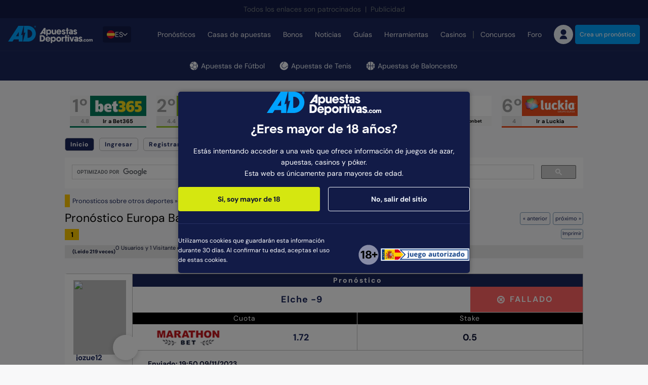

--- FILE ---
content_type: text/html; charset=utf-8
request_url: https://www.apuestasdeportivas.com/foro/pronosticos-de-deportes-de-invierno/europa-balonmano-9-de-noviembre-2023/
body_size: 130698
content:



<!DOCTYPE html>
<html lang="es">
<head>
    <meta charset="utf-8">
    <meta name="viewport" content="width=device-width,initial-scale=1,minimum-scale=1">

    <link rel="preconnect" href="https://cdn-img.apuestasdeportivas.com/">
    <link rel="preconnect" href="https://data.apuestasdeportivas.com/">
    
<link rel="preconnect" href="https://www.googletagmanager.com/">
    <link rel="preconnect" href="https://static.hotjar.com/">
    <link rel="preconnect" href="https://script.hotjar.com/">


    <meta property="og:type" content="website">
    <meta property="og:title" content="">
    <meta property="og:description" content="Europa Balonmano  9 de noviembre 2023">
    <meta property="og:url" content="https://www.apuestasdeportivas.com/foro/pronosticos-de-deportes-de-invierno/europa-balonmano-9-de-noviembre-2023/">
    <meta property="og:image" content="https://cdn-img.apuestasdeportivas.com/uploads/66b1f185-395d-4c9d-bb55-a45b46893838.png?auto=format&amp;auto=compress&amp;h=630&amp;w=1200&amp;fit=crop">
    <meta property="og:image:alt" content="Apuestas Deportivas">
    <meta property="og:site_name" content="Apuestas Deportivas">

    <link rel="canonical" href="https://www.apuestasdeportivas.com/foro/pronosticos-de-deportes-de-invierno/europa-balonmano-9-de-noviembre-2023/">

    <link type="text/css" rel="stylesheet" href="/core-assets/css/legacy/styles.css?v=taHDJVuuicqBNk0AaEGlgvfqD6LNc--p5ej4tudg07U">
    <style>@charset "UTF-8";*,::after,::before{box-sizing:border-box}@media (prefers-reduced-motion:no-preference){:root{scroll-behavior:smooth}}body{margin:0;font-family:var(--bs-body-font-family);font-size:var(--bs-body-font-size);font-weight:var(--bs-body-font-weight);line-height:var(--bs-body-line-height);color:var(--bs-body-color);text-align:var(--bs-body-text-align);background-color:var(--bs-body-bg);-webkit-text-size-adjust:100%;-webkit-tap-highlight-color:transparent}hr{margin:1rem 0;color:inherit;border:0;border-top:1px solid;opacity:.25}.h1,.h2,.h3,.h4,.h5,.h6,h1,h2,h3,h4,h5,h6{margin-top:0;margin-bottom:0;font-family:DMSans,"Adjusted Verdana Fallback",sans-serif;font-weight:700;line-height:1.2;color:#0b1132}.h1,h1{font-size:calc(1.325rem + .9vw)}@media (min-width:1200px){.h1,h1{font-size:2rem}}.h2,h2{font-size:calc(1.275rem + .3vw)}@media (min-width:1200px){.h2,h2{font-size:1.5rem}}.h3,h3{font-size:1.25rem}.h4,h4{font-size:1.25rem}.h5,h5{font-size:1.125rem}.h6,h6{font-size:.875rem}p{margin-top:0;margin-bottom:16px}abbr[title]{text-decoration:underline dotted;cursor:help;text-decoration-skip-ink:none}address{margin-bottom:1rem;font-style:normal;line-height:inherit}ol,ul{padding-left:2rem}dl,ol,ul{margin-top:0;margin-bottom:1rem}ol ol,ol ul,ul ol,ul ul{margin-bottom:0}dt{font-weight:700}dd{margin-bottom:.5rem;margin-left:0}blockquote{margin:0 0 1rem}b,strong{font-weight:700}.small,small{font-size:.875rem}.mark,mark{padding:.1875em;background-color:var(--bs-highlight-bg)}sub,sup{position:relative;font-size:.75rem;line-height:0;vertical-align:baseline}sub{bottom:-.25em}sup{top:-.5em}a{color:var(--bs-link-color);text-decoration:none}a:hover{color:var(--bs-link-hover-color);text-decoration:none}a:not([href]):not([class]),a:not([href]):not([class]):hover{color:inherit;text-decoration:none}code,kbd,pre,samp{font-family:var(--bs-font-monospace);font-size:1em}pre{display:block;margin-top:0;margin-bottom:1rem;overflow:auto;font-size:.875rem}pre code{font-size:inherit;color:inherit;word-break:normal}code{font-size:.875rem;color:var(--bs-code-color);word-wrap:break-word}a>code{color:inherit}kbd{padding:.1875rem .375rem;font-size:.875em;color:var(--bs-body-bg);background-color:var(--bs-body-color);border-radius:4px}kbd kbd{padding:0;font-size:1em;font-weight:600}figure{margin:0 0 1rem}img,svg{vertical-align:middle}table{caption-side:bottom;border-collapse:collapse}caption{padding-top:.5rem;padding-bottom:.5rem;color:#6c757d;text-align:left}th{text-align:inherit;text-align:-webkit-match-parent}tbody,td,tfoot,th,thead,tr{border-color:inherit;border-style:solid;border-width:0}label{display:inline-block}button{border-radius:0}button:focus:not(:focus-visible){outline:0}button,input,optgroup,select,textarea{margin:0;font-family:inherit;font-size:inherit;line-height:inherit}button,select{text-transform:none}[role=button]{cursor:pointer}select{word-wrap:normal}select:disabled{opacity:1}[list]:not([type=date]):not([type=datetime-local]):not([type=month]):not([type=week]):not([type=time])::-webkit-calendar-picker-indicator{display:none!important}[type=button],[type=reset],[type=submit],button{-webkit-appearance:button}[type=button]:not(:disabled),[type=reset]:not(:disabled),[type=submit]:not(:disabled),button:not(:disabled){cursor:pointer}::-moz-focus-inner{padding:0;border-style:none}textarea{resize:vertical}fieldset{min-width:0;padding:0;margin:0;border:0}legend{float:left;width:100%;padding:0;margin-bottom:.5rem;font-size:calc(1.275rem + .3vw);line-height:inherit}@media (min-width:1200px){legend{font-size:1.5rem}}legend+*{clear:left}::-webkit-datetime-edit-day-field,::-webkit-datetime-edit-fields-wrapper,::-webkit-datetime-edit-hour-field,::-webkit-datetime-edit-minute,::-webkit-datetime-edit-month-field,::-webkit-datetime-edit-text,::-webkit-datetime-edit-year-field{padding:0}::-webkit-inner-spin-button{height:auto}[type=search]{outline-offset:-2px;-webkit-appearance:textfield}::-webkit-search-decoration{-webkit-appearance:none}::-webkit-color-swatch-wrapper{padding:0}::file-selector-button{font:inherit;-webkit-appearance:button}output{display:inline-block}iframe{border:0}summary{display:list-item;cursor:pointer}progress{vertical-align:baseline}[hidden]{display:none!important}/*!
 * Bootstrap Grid v5.2.3 (https://getbootstrap.com/)
 * Copyright 2011-2022 The Bootstrap Authors
 * Copyright 2011-2022 Twitter, Inc.
 * Licensed under MIT (https://github.com/twbs/bootstrap/blob/main/LICENSE)
 */:root{--bs-blue:#00A3FF;--bs-red:#e31c3d;--bs-yellow:#ffd200;--bs-green:#19b959;--bs-cyan:#0dcaf0;--bs-white:#fff;--bs-gray:#5D5F71;--bs-gray-dark:#27282F;--bs-gray-100:#ECF1F8;--bs-gray-200:#E9E9EF;--bs-gray-300:#EAEAED;--bs-gray-400:#ADB2C3;--bs-gray-500:#8E8F9B;--bs-gray-600:#5D5F71;--bs-gray-700:#3B3C47;--bs-gray-800:#27282F;--bs-gray-900:#141418;--bs-primary:#00A3FF;--bs-secondary:#27282F;--bs-success:#19b959;--bs-info:#0dcaf0;--bs-warning:#ffd200;--bs-danger:#e31c3d;--bs-light:#ECF1F8;--bs-dark:#0194E7;--bs-primary-rgb:0,163,255;--bs-secondary-rgb:39,40,47;--bs-success-rgb:25,185,89;--bs-info-rgb:13,202,240;--bs-warning-rgb:255,210,0;--bs-danger-rgb:227,28,61;--bs-light-rgb:236,241,248;--bs-dark-rgb:1,148,231;--bs-white-rgb:255,255,255;--bs-black-rgb:0,0,0;--bs-body-color-rgb:11,17,50;--bs-body-bg-rgb:248,248,249;--bs-font-sans-serif:system-ui,-apple-system,"Segoe UI",Roboto,"Helvetica Neue","Noto Sans","Liberation Sans",Arial,sans-serif,"Apple Color Emoji","Segoe UI Emoji","Segoe UI Symbol","Noto Color Emoji";--bs-font-monospace:SFMono-Regular,Menlo,Monaco,Consolas,"Liberation Mono","Courier New",monospace;--bs-gradient:linear-gradient(180deg, rgba(255, 255, 255, 0.15), rgba(255, 255, 255, 0));--bs-body-font-family:DMSans,Adjusted Trebuchet MS Fallback,sans-serif;--bs-body-font-size:1rem;--bs-body-font-weight:400;--bs-body-line-height:1.4;--bs-body-color:#0B1132;--bs-body-bg:#f8f8f9;--bs-border-width:1px;--bs-border-style:solid;--bs-border-color:#E9E9EF;--bs-border-color-translucent:rgba(0, 0, 0, 0.175);--bs-border-radius:2px;--bs-border-radius-sm:4px;--bs-border-radius-lg:8px;--bs-border-radius-xl:1rem;--bs-border-radius-2xl:2rem;--bs-border-radius-pill:50rem;--bs-link-color:#0B1132;--bs-link-hover-color:#00A3FF;--bs-code-color:#d63384;--bs-highlight-bg:#fff3cd}.row{--bs-gutter-x:1.5rem;--bs-gutter-y:0;display:flex;flex-wrap:wrap;margin-top:calc(-1 * var(--bs-gutter-y));margin-right:calc(-.5 * var(--bs-gutter-x));margin-left:calc(-.5 * var(--bs-gutter-x))}.row>*{box-sizing:border-box;flex-shrink:0;width:100%;max-width:100%;padding-right:calc(var(--bs-gutter-x) * .5);padding-left:calc(var(--bs-gutter-x) * .5);margin-top:var(--bs-gutter-y)}.col{flex:1 0 0%}.row-cols-auto>*{flex:0 0 auto;width:auto}.row-cols-1>*{flex:0 0 auto;width:100%}.row-cols-2>*{flex:0 0 auto;width:50%}.row-cols-3>*{flex:0 0 auto;width:33.3333333333%}.row-cols-4>*{flex:0 0 auto;width:25%}.row-cols-5>*{flex:0 0 auto;width:20%}.row-cols-6>*{flex:0 0 auto;width:16.6666666667%}.col-auto{flex:0 0 auto;width:auto}.col-1{flex:0 0 auto;width:8.33333333%}.col-2{flex:0 0 auto;width:16.66666667%}.col-3{flex:0 0 auto;width:25%}.col-4{flex:0 0 auto;width:33.33333333%}.col-5{flex:0 0 auto;width:41.66666667%}.col-6{flex:0 0 auto;width:50%}.col-7{flex:0 0 auto;width:58.33333333%}.col-8{flex:0 0 auto;width:66.66666667%}.col-9{flex:0 0 auto;width:75%}.col-10{flex:0 0 auto;width:83.33333333%}.col-11{flex:0 0 auto;width:91.66666667%}.col-12{flex:0 0 auto;width:100%}.offset-1{margin-left:8.33333333%}.offset-2{margin-left:16.66666667%}.offset-3{margin-left:25%}.offset-4{margin-left:33.33333333%}.offset-5{margin-left:41.66666667%}.offset-6{margin-left:50%}.offset-7{margin-left:58.33333333%}.offset-8{margin-left:66.66666667%}.offset-9{margin-left:75%}.offset-10{margin-left:83.33333333%}.offset-11{margin-left:91.66666667%}.g-0,.gx-0{--bs-gutter-x:0}.g-0,.gy-0{--bs-gutter-y:0}.g-1,.gx-1{--bs-gutter-x:0.25rem}.g-1,.gy-1{--bs-gutter-y:0.25rem}.g-2,.gx-2{--bs-gutter-x:0.5rem}.g-2,.gy-2{--bs-gutter-y:0.5rem}.g-3,.gx-3{--bs-gutter-x:1rem}.g-3,.gy-3{--bs-gutter-y:1rem}.g-4,.gx-4{--bs-gutter-x:1.5rem}.g-4,.gy-4{--bs-gutter-y:1.5rem}.g-5,.gx-5{--bs-gutter-x:3rem}.g-5,.gy-5{--bs-gutter-y:3rem}@media (min-width:576px){.col-sm{flex:1 0 0%}.row-cols-sm-auto>*{flex:0 0 auto;width:auto}.row-cols-sm-1>*{flex:0 0 auto;width:100%}.row-cols-sm-2>*{flex:0 0 auto;width:50%}.row-cols-sm-3>*{flex:0 0 auto;width:33.3333333333%}.row-cols-sm-4>*{flex:0 0 auto;width:25%}.row-cols-sm-5>*{flex:0 0 auto;width:20%}.row-cols-sm-6>*{flex:0 0 auto;width:16.6666666667%}.col-sm-auto{flex:0 0 auto;width:auto}.col-sm-1{flex:0 0 auto;width:8.33333333%}.col-sm-2{flex:0 0 auto;width:16.66666667%}.col-sm-3{flex:0 0 auto;width:25%}.col-sm-4{flex:0 0 auto;width:33.33333333%}.col-sm-5{flex:0 0 auto;width:41.66666667%}.col-sm-6{flex:0 0 auto;width:50%}.col-sm-7{flex:0 0 auto;width:58.33333333%}.col-sm-8{flex:0 0 auto;width:66.66666667%}.col-sm-9{flex:0 0 auto;width:75%}.col-sm-10{flex:0 0 auto;width:83.33333333%}.col-sm-11{flex:0 0 auto;width:91.66666667%}.col-sm-12{flex:0 0 auto;width:100%}.offset-sm-0{margin-left:0}.offset-sm-1{margin-left:8.33333333%}.offset-sm-2{margin-left:16.66666667%}.offset-sm-3{margin-left:25%}.offset-sm-4{margin-left:33.33333333%}.offset-sm-5{margin-left:41.66666667%}.offset-sm-6{margin-left:50%}.offset-sm-7{margin-left:58.33333333%}.offset-sm-8{margin-left:66.66666667%}.offset-sm-9{margin-left:75%}.offset-sm-10{margin-left:83.33333333%}.offset-sm-11{margin-left:91.66666667%}.g-sm-0,.gx-sm-0{--bs-gutter-x:0}.g-sm-0,.gy-sm-0{--bs-gutter-y:0}.g-sm-1,.gx-sm-1{--bs-gutter-x:0.25rem}.g-sm-1,.gy-sm-1{--bs-gutter-y:0.25rem}.g-sm-2,.gx-sm-2{--bs-gutter-x:0.5rem}.g-sm-2,.gy-sm-2{--bs-gutter-y:0.5rem}.g-sm-3,.gx-sm-3{--bs-gutter-x:1rem}.g-sm-3,.gy-sm-3{--bs-gutter-y:1rem}.g-sm-4,.gx-sm-4{--bs-gutter-x:1.5rem}.g-sm-4,.gy-sm-4{--bs-gutter-y:1.5rem}.g-sm-5,.gx-sm-5{--bs-gutter-x:3rem}.g-sm-5,.gy-sm-5{--bs-gutter-y:3rem}}@media (min-width:768px){.col-md{flex:1 0 0%}.row-cols-md-auto>*{flex:0 0 auto;width:auto}.row-cols-md-1>*{flex:0 0 auto;width:100%}.row-cols-md-2>*{flex:0 0 auto;width:50%}.row-cols-md-3>*{flex:0 0 auto;width:33.3333333333%}.row-cols-md-4>*{flex:0 0 auto;width:25%}.row-cols-md-5>*{flex:0 0 auto;width:20%}.row-cols-md-6>*{flex:0 0 auto;width:16.6666666667%}.col-md-auto{flex:0 0 auto;width:auto}.col-md-1{flex:0 0 auto;width:8.33333333%}.col-md-2{flex:0 0 auto;width:16.66666667%}.col-md-3{flex:0 0 auto;width:25%}.col-md-4{flex:0 0 auto;width:33.33333333%}.col-md-5{flex:0 0 auto;width:41.66666667%}.col-md-6{flex:0 0 auto;width:50%}.col-md-7{flex:0 0 auto;width:58.33333333%}.col-md-8{flex:0 0 auto;width:66.66666667%}.col-md-9{flex:0 0 auto;width:75%}.col-md-10{flex:0 0 auto;width:83.33333333%}.col-md-11{flex:0 0 auto;width:91.66666667%}.col-md-12{flex:0 0 auto;width:100%}.offset-md-0{margin-left:0}.offset-md-1{margin-left:8.33333333%}.offset-md-2{margin-left:16.66666667%}.offset-md-3{margin-left:25%}.offset-md-4{margin-left:33.33333333%}.offset-md-5{margin-left:41.66666667%}.offset-md-6{margin-left:50%}.offset-md-7{margin-left:58.33333333%}.offset-md-8{margin-left:66.66666667%}.offset-md-9{margin-left:75%}.offset-md-10{margin-left:83.33333333%}.offset-md-11{margin-left:91.66666667%}.g-md-0,.gx-md-0{--bs-gutter-x:0}.g-md-0,.gy-md-0{--bs-gutter-y:0}.g-md-1,.gx-md-1{--bs-gutter-x:0.25rem}.g-md-1,.gy-md-1{--bs-gutter-y:0.25rem}.g-md-2,.gx-md-2{--bs-gutter-x:0.5rem}.g-md-2,.gy-md-2{--bs-gutter-y:0.5rem}.g-md-3,.gx-md-3{--bs-gutter-x:1rem}.g-md-3,.gy-md-3{--bs-gutter-y:1rem}.g-md-4,.gx-md-4{--bs-gutter-x:1.5rem}.g-md-4,.gy-md-4{--bs-gutter-y:1.5rem}.g-md-5,.gx-md-5{--bs-gutter-x:3rem}.g-md-5,.gy-md-5{--bs-gutter-y:3rem}}@media (min-width:992px){.col-lg{flex:1 0 0%}.row-cols-lg-auto>*{flex:0 0 auto;width:auto}.row-cols-lg-1>*{flex:0 0 auto;width:100%}.row-cols-lg-2>*{flex:0 0 auto;width:50%}.row-cols-lg-3>*{flex:0 0 auto;width:33.3333333333%}.row-cols-lg-4>*{flex:0 0 auto;width:25%}.row-cols-lg-5>*{flex:0 0 auto;width:20%}.row-cols-lg-6>*{flex:0 0 auto;width:16.6666666667%}.col-lg-auto{flex:0 0 auto;width:auto}.col-lg-1{flex:0 0 auto;width:8.33333333%}.col-lg-2{flex:0 0 auto;width:16.66666667%}.col-lg-3{flex:0 0 auto;width:25%}.col-lg-4{flex:0 0 auto;width:33.33333333%}.col-lg-5{flex:0 0 auto;width:41.66666667%}.col-lg-6{flex:0 0 auto;width:50%}.col-lg-7{flex:0 0 auto;width:58.33333333%}.col-lg-8{flex:0 0 auto;width:66.66666667%}.col-lg-9{flex:0 0 auto;width:75%}.col-lg-10{flex:0 0 auto;width:83.33333333%}.col-lg-11{flex:0 0 auto;width:91.66666667%}.col-lg-12{flex:0 0 auto;width:100%}.offset-lg-0{margin-left:0}.offset-lg-1{margin-left:8.33333333%}.offset-lg-2{margin-left:16.66666667%}.offset-lg-3{margin-left:25%}.offset-lg-4{margin-left:33.33333333%}.offset-lg-5{margin-left:41.66666667%}.offset-lg-6{margin-left:50%}.offset-lg-7{margin-left:58.33333333%}.offset-lg-8{margin-left:66.66666667%}.offset-lg-9{margin-left:75%}.offset-lg-10{margin-left:83.33333333%}.offset-lg-11{margin-left:91.66666667%}.g-lg-0,.gx-lg-0{--bs-gutter-x:0}.g-lg-0,.gy-lg-0{--bs-gutter-y:0}.g-lg-1,.gx-lg-1{--bs-gutter-x:0.25rem}.g-lg-1,.gy-lg-1{--bs-gutter-y:0.25rem}.g-lg-2,.gx-lg-2{--bs-gutter-x:0.5rem}.g-lg-2,.gy-lg-2{--bs-gutter-y:0.5rem}.g-lg-3,.gx-lg-3{--bs-gutter-x:1rem}.g-lg-3,.gy-lg-3{--bs-gutter-y:1rem}.g-lg-4,.gx-lg-4{--bs-gutter-x:1.5rem}.g-lg-4,.gy-lg-4{--bs-gutter-y:1.5rem}.g-lg-5,.gx-lg-5{--bs-gutter-x:3rem}.g-lg-5,.gy-lg-5{--bs-gutter-y:3rem}}@media (min-width:1200px){.col-xl{flex:1 0 0%}.row-cols-xl-auto>*{flex:0 0 auto;width:auto}.row-cols-xl-1>*{flex:0 0 auto;width:100%}.row-cols-xl-2>*{flex:0 0 auto;width:50%}.row-cols-xl-3>*{flex:0 0 auto;width:33.3333333333%}.row-cols-xl-4>*{flex:0 0 auto;width:25%}.row-cols-xl-5>*{flex:0 0 auto;width:20%}.row-cols-xl-6>*{flex:0 0 auto;width:16.6666666667%}.col-xl-auto{flex:0 0 auto;width:auto}.col-xl-1{flex:0 0 auto;width:8.33333333%}.col-xl-2{flex:0 0 auto;width:16.66666667%}.col-xl-3{flex:0 0 auto;width:25%}.col-xl-4{flex:0 0 auto;width:33.33333333%}.col-xl-5{flex:0 0 auto;width:41.66666667%}.col-xl-6{flex:0 0 auto;width:50%}.col-xl-7{flex:0 0 auto;width:58.33333333%}.col-xl-8{flex:0 0 auto;width:66.66666667%}.col-xl-9{flex:0 0 auto;width:75%}.col-xl-10{flex:0 0 auto;width:83.33333333%}.col-xl-11{flex:0 0 auto;width:91.66666667%}.col-xl-12{flex:0 0 auto;width:100%}.offset-xl-0{margin-left:0}.offset-xl-1{margin-left:8.33333333%}.offset-xl-2{margin-left:16.66666667%}.offset-xl-3{margin-left:25%}.offset-xl-4{margin-left:33.33333333%}.offset-xl-5{margin-left:41.66666667%}.offset-xl-6{margin-left:50%}.offset-xl-7{margin-left:58.33333333%}.offset-xl-8{margin-left:66.66666667%}.offset-xl-9{margin-left:75%}.offset-xl-10{margin-left:83.33333333%}.offset-xl-11{margin-left:91.66666667%}.g-xl-0,.gx-xl-0{--bs-gutter-x:0}.g-xl-0,.gy-xl-0{--bs-gutter-y:0}.g-xl-1,.gx-xl-1{--bs-gutter-x:0.25rem}.g-xl-1,.gy-xl-1{--bs-gutter-y:0.25rem}.g-xl-2,.gx-xl-2{--bs-gutter-x:0.5rem}.g-xl-2,.gy-xl-2{--bs-gutter-y:0.5rem}.g-xl-3,.gx-xl-3{--bs-gutter-x:1rem}.g-xl-3,.gy-xl-3{--bs-gutter-y:1rem}.g-xl-4,.gx-xl-4{--bs-gutter-x:1.5rem}.g-xl-4,.gy-xl-4{--bs-gutter-y:1.5rem}.g-xl-5,.gx-xl-5{--bs-gutter-x:3rem}.g-xl-5,.gy-xl-5{--bs-gutter-y:3rem}}@media (min-width:1440px){.col-xxl{flex:1 0 0%}.row-cols-xxl-auto>*{flex:0 0 auto;width:auto}.row-cols-xxl-1>*{flex:0 0 auto;width:100%}.row-cols-xxl-2>*{flex:0 0 auto;width:50%}.row-cols-xxl-3>*{flex:0 0 auto;width:33.3333333333%}.row-cols-xxl-4>*{flex:0 0 auto;width:25%}.row-cols-xxl-5>*{flex:0 0 auto;width:20%}.row-cols-xxl-6>*{flex:0 0 auto;width:16.6666666667%}.col-xxl-auto{flex:0 0 auto;width:auto}.col-xxl-1{flex:0 0 auto;width:8.33333333%}.col-xxl-2{flex:0 0 auto;width:16.66666667%}.col-xxl-3{flex:0 0 auto;width:25%}.col-xxl-4{flex:0 0 auto;width:33.33333333%}.col-xxl-5{flex:0 0 auto;width:41.66666667%}.col-xxl-6{flex:0 0 auto;width:50%}.col-xxl-7{flex:0 0 auto;width:58.33333333%}.col-xxl-8{flex:0 0 auto;width:66.66666667%}.col-xxl-9{flex:0 0 auto;width:75%}.col-xxl-10{flex:0 0 auto;width:83.33333333%}.col-xxl-11{flex:0 0 auto;width:91.66666667%}.col-xxl-12{flex:0 0 auto;width:100%}.offset-xxl-0{margin-left:0}.offset-xxl-1{margin-left:8.33333333%}.offset-xxl-2{margin-left:16.66666667%}.offset-xxl-3{margin-left:25%}.offset-xxl-4{margin-left:33.33333333%}.offset-xxl-5{margin-left:41.66666667%}.offset-xxl-6{margin-left:50%}.offset-xxl-7{margin-left:58.33333333%}.offset-xxl-8{margin-left:66.66666667%}.offset-xxl-9{margin-left:75%}.offset-xxl-10{margin-left:83.33333333%}.offset-xxl-11{margin-left:91.66666667%}.g-xxl-0,.gx-xxl-0{--bs-gutter-x:0}.g-xxl-0,.gy-xxl-0{--bs-gutter-y:0}.g-xxl-1,.gx-xxl-1{--bs-gutter-x:0.25rem}.g-xxl-1,.gy-xxl-1{--bs-gutter-y:0.25rem}.g-xxl-2,.gx-xxl-2{--bs-gutter-x:0.5rem}.g-xxl-2,.gy-xxl-2{--bs-gutter-y:0.5rem}.g-xxl-3,.gx-xxl-3{--bs-gutter-x:1rem}.g-xxl-3,.gy-xxl-3{--bs-gutter-y:1rem}.g-xxl-4,.gx-xxl-4{--bs-gutter-x:1.5rem}.g-xxl-4,.gy-xxl-4{--bs-gutter-y:1.5rem}.g-xxl-5,.gx-xxl-5{--bs-gutter-x:3rem}.g-xxl-5,.gy-xxl-5{--bs-gutter-y:3rem}}.container,.container-fluid,.container-lg,.container-md,.container-sm,.container-xl,.container-xs{--bs-gutter-x:1.5rem;--bs-gutter-y:0;width:100%;padding-right:1rem;padding-left:1rem;margin-right:auto;margin-left:auto}.container{max-width:100%}@media (min-width:576px){.container,.container-sm{max-width:100%}}@media (min-width:768px){.container,.container-md,.container-sm{max-width:100%}}@media (min-width:992px){.container,.container-lg,.container-md,.container-sm{max-width:100%}}@media (min-width:1200px){.container,.container-lg,.container-md,.container-sm,.container-xl{max-width:1440px}}.d-inline{display:inline!important}.d-inline-block{display:inline-block!important}.d-block{display:block!important}.d-grid{display:grid!important}.d-table{display:table!important}.d-table-row{display:table-row!important}.d-table-cell{display:table-cell!important}.d-flex{display:flex!important}.d-inline-flex{display:inline-flex!important}.d-none{display:none!important}.position-static{position:static!important}.position-relative{position:relative!important}.position-absolute{position:absolute!important}.position-fixed{position:fixed!important}.position-sticky{position:sticky!important}.top-0{top:0!important}.top-50{top:50%!important}.top-100{top:100%!important}.bottom-0{bottom:0!important}.bottom-50{bottom:50%!important}.bottom-100{bottom:100%!important}.start-0{left:0!important}.start-50{left:50%!important}.start-100{left:100%!important}.end-0{right:0!important}.end-50{right:50%!important}.end-100{right:100%!important}.border{border:var(--bs-border-width) var(--bs-border-style) var(--bs-border-color)!important}.border-0{border:0!important}.border-top{border-top:var(--bs-border-width) var(--bs-border-style) var(--bs-border-color)!important}.border-top-0{border-top:0!important}.w-25{width:25%!important}.w-50{width:50%!important}.w-75{width:75%!important}.w-100{width:100%!important}.w-auto{width:auto!important}.h-25{height:25%!important}.h-50{height:50%!important}.h-75{height:75%!important}.h-100{height:100%!important}.h-auto{height:auto!important}.flex-fill{flex:1 1 auto!important}.flex-row{flex-direction:row!important}.flex-column{flex-direction:column!important}.flex-row-reverse{flex-direction:row-reverse!important}.flex-column-reverse{flex-direction:column-reverse!important}.flex-grow-0{flex-grow:0!important}.flex-grow-1{flex-grow:1!important}.flex-shrink-0{flex-shrink:0!important}.flex-shrink-1{flex-shrink:1!important}.flex-wrap{flex-wrap:wrap!important}.flex-nowrap{flex-wrap:nowrap!important}.flex-wrap-reverse{flex-wrap:wrap-reverse!important}.justify-content-start{justify-content:flex-start!important}.justify-content-end{justify-content:flex-end!important}.justify-content-center{justify-content:center!important}.justify-content-between{justify-content:space-between!important}.justify-content-around{justify-content:space-around!important}.justify-content-evenly{justify-content:space-evenly!important}.align-items-start{align-items:flex-start!important}.align-items-end{align-items:flex-end!important}.align-items-center{align-items:center!important}.align-items-baseline{align-items:baseline!important}.align-items-stretch{align-items:stretch!important}.align-content-start{align-content:flex-start!important}.align-content-end{align-content:flex-end!important}.align-content-center{align-content:center!important}.align-content-between{align-content:space-between!important}.align-content-around{align-content:space-around!important}.align-content-stretch{align-content:stretch!important}.align-self-auto{align-self:auto!important}.align-self-start{align-self:flex-start!important}.align-self-end{align-self:flex-end!important}.align-self-center{align-self:center!important}.align-self-baseline{align-self:baseline!important}.align-self-stretch{align-self:stretch!important}.order-first{order:-1!important}.order-0{order:0!important}.order-1{order:1!important}.order-2{order:2!important}.order-3{order:3!important}.order-4{order:4!important}.order-5{order:5!important}.order-last{order:6!important}.m-0{margin:0!important}.m-1{margin:.25rem!important}.m-2{margin:.5rem!important}.m-2i{margin:.75rem!important}.m-3{margin:1rem!important}.m-4{margin:1.5rem!important}.m-5{margin:2rem!important}.m-6{margin:3rem!important}.m-7{margin:4rem!important}.m-8{margin:5rem!important}.m-9{margin:6rem!important}.m-auto{margin:auto!important}.mx-0{margin-right:0!important;margin-left:0!important}.mx-1{margin-right:.25rem!important;margin-left:.25rem!important}.mx-2{margin-right:.5rem!important;margin-left:.5rem!important}.mx-2i{margin-right:.75rem!important;margin-left:.75rem!important}.mx-3{margin-right:1rem!important;margin-left:1rem!important}.mx-4{margin-right:1.5rem!important;margin-left:1.5rem!important}.mx-5{margin-right:2rem!important;margin-left:2rem!important}.mx-6{margin-right:3rem!important;margin-left:3rem!important}.mx-7{margin-right:4rem!important;margin-left:4rem!important}.mx-8{margin-right:5rem!important;margin-left:5rem!important}.mx-9{margin-right:6rem!important;margin-left:6rem!important}.mx-auto{margin-right:auto!important;margin-left:auto!important}.my-0{margin-top:0!important;margin-bottom:0!important}.my-1{margin-top:.25rem!important;margin-bottom:.25rem!important}.my-2{margin-top:.5rem!important;margin-bottom:.5rem!important}.my-2i{margin-top:.75rem!important;margin-bottom:.75rem!important}.my-3{margin-top:1rem!important;margin-bottom:1rem!important}.my-4{margin-top:1.5rem!important;margin-bottom:1.5rem!important}.my-5{margin-top:2rem!important;margin-bottom:2rem!important}.my-6{margin-top:3rem!important;margin-bottom:3rem!important}.my-7{margin-top:4rem!important;margin-bottom:4rem!important}.my-8{margin-top:5rem!important;margin-bottom:5rem!important}.my-9{margin-top:6rem!important;margin-bottom:6rem!important}.my-auto{margin-top:auto!important;margin-bottom:auto!important}.mt-0{margin-top:0!important}.mt-1{margin-top:.25rem!important}.mt-2{margin-top:.5rem!important}.mt-2i{margin-top:.75rem!important}.mt-3{margin-top:1rem!important}.mt-4{margin-top:1.5rem!important}.mt-5{margin-top:2rem!important}.mt-6{margin-top:3rem!important}.mt-7{margin-top:4rem!important}.mt-8{margin-top:5rem!important}.mt-9{margin-top:6rem!important}.mt-auto{margin-top:auto!important}.me-0{margin-right:0!important}.me-1{margin-right:.25rem!important}.me-2{margin-right:.5rem!important}.me-2i{margin-right:.75rem!important}.me-3{margin-right:1rem!important}.me-4{margin-right:1.5rem!important}.me-5{margin-right:2rem!important}.me-6{margin-right:3rem!important}.me-7{margin-right:4rem!important}.me-8{margin-right:5rem!important}.me-9{margin-right:6rem!important}.me-auto{margin-right:auto!important}.mb-0{margin-bottom:0!important}.mb-1{margin-bottom:.25rem!important}.mb-2{margin-bottom:.5rem!important}.mb-2i{margin-bottom:.75rem!important}.mb-3{margin-bottom:1rem!important}.mb-4{margin-bottom:1.5rem!important}.mb-5{margin-bottom:2rem!important}.mb-6{margin-bottom:3rem!important}.mb-7{margin-bottom:4rem!important}.mb-8{margin-bottom:5rem!important}.mb-9{margin-bottom:6rem!important}.mb-auto{margin-bottom:auto!important}.ms-0{margin-left:0!important}.ms-1{margin-left:.25rem!important}.ms-2{margin-left:.5rem!important}.ms-2i{margin-left:.75rem!important}.ms-3{margin-left:1rem!important}.ms-4{margin-left:1.5rem!important}.ms-5{margin-left:2rem!important}.ms-6{margin-left:3rem!important}.ms-7{margin-left:4rem!important}.ms-8{margin-left:5rem!important}.ms-9{margin-left:6rem!important}.ms-auto{margin-left:auto!important}.p-0{padding:0!important}.p-1{padding:.25rem!important}.p-2{padding:.5rem!important}.p-2i{padding:.75rem!important}.p-3{padding:1rem!important}.p-4{padding:1.5rem!important}.p-5{padding:2rem!important}.p-6{padding:3rem!important}.p-7{padding:4rem!important}.p-8{padding:5rem!important}.p-9{padding:6rem!important}.px-0{padding-right:0!important;padding-left:0!important}.px-1{padding-right:.25rem!important;padding-left:.25rem!important}.px-2{padding-right:.5rem!important;padding-left:.5rem!important}.px-2i{padding-right:.75rem!important;padding-left:.75rem!important}.px-3{padding-right:1rem!important;padding-left:1rem!important}.px-4{padding-right:1.5rem!important;padding-left:1.5rem!important}.px-5{padding-right:2rem!important;padding-left:2rem!important}.px-6{padding-right:3rem!important;padding-left:3rem!important}.px-7{padding-right:4rem!important;padding-left:4rem!important}.px-8{padding-right:5rem!important;padding-left:5rem!important}.px-9{padding-right:6rem!important;padding-left:6rem!important}.py-0{padding-top:0!important;padding-bottom:0!important}.py-1{padding-top:.25rem!important;padding-bottom:.25rem!important}.py-2{padding-top:.5rem!important;padding-bottom:.5rem!important}.py-2i{padding-top:.75rem!important;padding-bottom:.75rem!important}.py-3{padding-top:1rem!important;padding-bottom:1rem!important}.py-4{padding-top:1.5rem!important;padding-bottom:1.5rem!important}.py-5{padding-top:2rem!important;padding-bottom:2rem!important}.py-6{padding-top:3rem!important;padding-bottom:3rem!important}.py-7{padding-top:4rem!important;padding-bottom:4rem!important}.py-8{padding-top:5rem!important;padding-bottom:5rem!important}.py-9{padding-top:6rem!important;padding-bottom:6rem!important}.pt-0{padding-top:0!important}.pt-1{padding-top:.25rem!important}.pt-2{padding-top:.5rem!important}.pt-2i{padding-top:.75rem!important}.pt-3{padding-top:1rem!important}.pt-4{padding-top:1.5rem!important}.pt-5{padding-top:2rem!important}.pt-6{padding-top:3rem!important}.pt-7{padding-top:4rem!important}.pt-8{padding-top:5rem!important}.pt-9{padding-top:6rem!important}.pe-0{padding-right:0!important}.pe-1{padding-right:.25rem!important}.pe-2{padding-right:.5rem!important}.pe-2i{padding-right:.75rem!important}.pe-3{padding-right:1rem!important}.pe-4{padding-right:1.5rem!important}.pe-5{padding-right:2rem!important}.pe-6{padding-right:3rem!important}.pe-7{padding-right:4rem!important}.pe-8{padding-right:5rem!important}.pe-9{padding-right:6rem!important}.pb-0{padding-bottom:0!important}.pb-1{padding-bottom:.25rem!important}.pb-2{padding-bottom:.5rem!important}.pb-2i{padding-bottom:.75rem!important}.pb-3{padding-bottom:1rem!important}.pb-4{padding-bottom:1.5rem!important}.pb-5{padding-bottom:2rem!important}.pb-6{padding-bottom:3rem!important}.pb-7{padding-bottom:4rem!important}.pb-8{padding-bottom:5rem!important}.pb-9{padding-bottom:6rem!important}.ps-0{padding-left:0!important}.ps-1{padding-left:.25rem!important}.ps-2{padding-left:.5rem!important}.ps-2i{padding-left:.75rem!important}.ps-3{padding-left:1rem!important}.ps-4{padding-left:1.5rem!important}.ps-5{padding-left:2rem!important}.ps-6{padding-left:3rem!important}.ps-7{padding-left:4rem!important}.ps-8{padding-left:5rem!important}.ps-9{padding-left:6rem!important}.fs-1{font-size:calc(1.525rem + 3.3vw)!important}.fs-2{font-size:calc(1.425rem + 2.1vw)!important}.fs-3{font-size:calc(1.35rem + 1.2vw)!important}.fs-4{font-size:calc(1.3rem + .6vw)!important}.fs-5{font-size:1.25rem!important}.fs-6{font-size:1.125rem!important}.fs-7{font-size:1rem!important}.fs-8{font-size:.875rem!important}.fs-9{font-size:.75rem!important}.text-start{text-align:left!important}.text-end{text-align:right!important}.text-center{text-align:center!important}.rounded{border-radius:var(--bs-border-radius)!important}.rounded-0{border-radius:0!important}.rounded-1{border-radius:var(--bs-border-radius-sm)!important}.rounded-2{border-radius:var(--bs-border-radius)!important}.rounded-3{border-radius:var(--bs-border-radius-lg)!important}.rounded-4{border-radius:var(--bs-border-radius-xl)!important}.rounded-5{border-radius:var(--bs-border-radius-2xl)!important}.rounded-circle{border-radius:50%!important}.rounded-pill{border-radius:var(--bs-border-radius-pill)!important}.rounded-top{border-top-left-radius:var(--bs-border-radius)!important;border-top-right-radius:var(--bs-border-radius)!important}.rounded-end{border-top-right-radius:var(--bs-border-radius)!important;border-bottom-right-radius:var(--bs-border-radius)!important}.rounded-bottom{border-bottom-right-radius:var(--bs-border-radius)!important;border-bottom-left-radius:var(--bs-border-radius)!important}.rounded-start{border-bottom-left-radius:var(--bs-border-radius)!important;border-top-left-radius:var(--bs-border-radius)!important}.visible{visibility:visible!important}.invisible{visibility:hidden!important}@media (min-width:576px){.d-sm-inline{display:inline!important}.d-sm-inline-block{display:inline-block!important}.d-sm-block{display:block!important}.d-sm-grid{display:grid!important}.d-sm-table{display:table!important}.d-sm-table-row{display:table-row!important}.d-sm-table-cell{display:table-cell!important}.d-sm-flex{display:flex!important}.d-sm-inline-flex{display:inline-flex!important}.d-sm-none{display:none!important}.flex-sm-fill{flex:1 1 auto!important}.flex-sm-row{flex-direction:row!important}.flex-sm-column{flex-direction:column!important}.flex-sm-row-reverse{flex-direction:row-reverse!important}.flex-sm-column-reverse{flex-direction:column-reverse!important}.flex-sm-grow-0{flex-grow:0!important}.flex-sm-grow-1{flex-grow:1!important}.flex-sm-shrink-0{flex-shrink:0!important}.flex-sm-shrink-1{flex-shrink:1!important}.flex-sm-wrap{flex-wrap:wrap!important}.flex-sm-nowrap{flex-wrap:nowrap!important}.flex-sm-wrap-reverse{flex-wrap:wrap-reverse!important}.justify-content-sm-start{justify-content:flex-start!important}.justify-content-sm-end{justify-content:flex-end!important}.justify-content-sm-center{justify-content:center!important}.justify-content-sm-between{justify-content:space-between!important}.justify-content-sm-around{justify-content:space-around!important}.justify-content-sm-evenly{justify-content:space-evenly!important}.align-items-sm-start{align-items:flex-start!important}.align-items-sm-end{align-items:flex-end!important}.align-items-sm-center{align-items:center!important}.align-items-sm-baseline{align-items:baseline!important}.align-items-sm-stretch{align-items:stretch!important}.align-content-sm-start{align-content:flex-start!important}.align-content-sm-end{align-content:flex-end!important}.align-content-sm-center{align-content:center!important}.align-content-sm-between{align-content:space-between!important}.align-content-sm-around{align-content:space-around!important}.align-content-sm-stretch{align-content:stretch!important}.align-self-sm-auto{align-self:auto!important}.align-self-sm-start{align-self:flex-start!important}.align-self-sm-end{align-self:flex-end!important}.align-self-sm-center{align-self:center!important}.align-self-sm-baseline{align-self:baseline!important}.align-self-sm-stretch{align-self:stretch!important}.order-sm-first{order:-1!important}.order-sm-0{order:0!important}.order-sm-1{order:1!important}.order-sm-2{order:2!important}.order-sm-3{order:3!important}.order-sm-4{order:4!important}.order-sm-5{order:5!important}.order-sm-last{order:6!important}.m-sm-0{margin:0!important}.m-sm-1{margin:.25rem!important}.m-sm-2{margin:.5rem!important}.m-sm-2i{margin:.75rem!important}.m-sm-3{margin:1rem!important}.m-sm-4{margin:1.5rem!important}.m-sm-5{margin:2rem!important}.m-sm-6{margin:3rem!important}.m-sm-7{margin:4rem!important}.m-sm-8{margin:5rem!important}.m-sm-9{margin:6rem!important}.m-sm-auto{margin:auto!important}.mx-sm-0{margin-right:0!important;margin-left:0!important}.mx-sm-1{margin-right:.25rem!important;margin-left:.25rem!important}.mx-sm-2{margin-right:.5rem!important;margin-left:.5rem!important}.mx-sm-2i{margin-right:.75rem!important;margin-left:.75rem!important}.mx-sm-3{margin-right:1rem!important;margin-left:1rem!important}.mx-sm-4{margin-right:1.5rem!important;margin-left:1.5rem!important}.mx-sm-5{margin-right:2rem!important;margin-left:2rem!important}.mx-sm-6{margin-right:3rem!important;margin-left:3rem!important}.mx-sm-7{margin-right:4rem!important;margin-left:4rem!important}.mx-sm-8{margin-right:5rem!important;margin-left:5rem!important}.mx-sm-9{margin-right:6rem!important;margin-left:6rem!important}.mx-sm-auto{margin-right:auto!important;margin-left:auto!important}.my-sm-0{margin-top:0!important;margin-bottom:0!important}.my-sm-1{margin-top:.25rem!important;margin-bottom:.25rem!important}.my-sm-2{margin-top:.5rem!important;margin-bottom:.5rem!important}.my-sm-2i{margin-top:.75rem!important;margin-bottom:.75rem!important}.my-sm-3{margin-top:1rem!important;margin-bottom:1rem!important}.my-sm-4{margin-top:1.5rem!important;margin-bottom:1.5rem!important}.my-sm-5{margin-top:2rem!important;margin-bottom:2rem!important}.my-sm-6{margin-top:3rem!important;margin-bottom:3rem!important}.my-sm-7{margin-top:4rem!important;margin-bottom:4rem!important}.my-sm-8{margin-top:5rem!important;margin-bottom:5rem!important}.my-sm-9{margin-top:6rem!important;margin-bottom:6rem!important}.my-sm-auto{margin-top:auto!important;margin-bottom:auto!important}.mt-sm-0{margin-top:0!important}.mt-sm-1{margin-top:.25rem!important}.mt-sm-2{margin-top:.5rem!important}.mt-sm-2i{margin-top:.75rem!important}.mt-sm-3{margin-top:1rem!important}.mt-sm-4{margin-top:1.5rem!important}.mt-sm-5{margin-top:2rem!important}.mt-sm-6{margin-top:3rem!important}.mt-sm-7{margin-top:4rem!important}.mt-sm-8{margin-top:5rem!important}.mt-sm-9{margin-top:6rem!important}.mt-sm-auto{margin-top:auto!important}.me-sm-0{margin-right:0!important}.me-sm-1{margin-right:.25rem!important}.me-sm-2{margin-right:.5rem!important}.me-sm-2i{margin-right:.75rem!important}.me-sm-3{margin-right:1rem!important}.me-sm-4{margin-right:1.5rem!important}.me-sm-5{margin-right:2rem!important}.me-sm-6{margin-right:3rem!important}.me-sm-7{margin-right:4rem!important}.me-sm-8{margin-right:5rem!important}.me-sm-9{margin-right:6rem!important}.me-sm-auto{margin-right:auto!important}.mb-sm-0{margin-bottom:0!important}.mb-sm-1{margin-bottom:.25rem!important}.mb-sm-2{margin-bottom:.5rem!important}.mb-sm-2i{margin-bottom:.75rem!important}.mb-sm-3{margin-bottom:1rem!important}.mb-sm-4{margin-bottom:1.5rem!important}.mb-sm-5{margin-bottom:2rem!important}.mb-sm-6{margin-bottom:3rem!important}.mb-sm-7{margin-bottom:4rem!important}.mb-sm-8{margin-bottom:5rem!important}.mb-sm-9{margin-bottom:6rem!important}.mb-sm-auto{margin-bottom:auto!important}.ms-sm-0{margin-left:0!important}.ms-sm-1{margin-left:.25rem!important}.ms-sm-2{margin-left:.5rem!important}.ms-sm-2i{margin-left:.75rem!important}.ms-sm-3{margin-left:1rem!important}.ms-sm-4{margin-left:1.5rem!important}.ms-sm-5{margin-left:2rem!important}.ms-sm-6{margin-left:3rem!important}.ms-sm-7{margin-left:4rem!important}.ms-sm-8{margin-left:5rem!important}.ms-sm-9{margin-left:6rem!important}.ms-sm-auto{margin-left:auto!important}.p-sm-0{padding:0!important}.p-sm-1{padding:.25rem!important}.p-sm-2{padding:.5rem!important}.p-sm-2i{padding:.75rem!important}.p-sm-3{padding:1rem!important}.p-sm-4{padding:1.5rem!important}.p-sm-5{padding:2rem!important}.p-sm-6{padding:3rem!important}.p-sm-7{padding:4rem!important}.p-sm-8{padding:5rem!important}.p-sm-9{padding:6rem!important}.px-sm-0{padding-right:0!important;padding-left:0!important}.px-sm-1{padding-right:.25rem!important;padding-left:.25rem!important}.px-sm-2{padding-right:.5rem!important;padding-left:.5rem!important}.px-sm-2i{padding-right:.75rem!important;padding-left:.75rem!important}.px-sm-3{padding-right:1rem!important;padding-left:1rem!important}.px-sm-4{padding-right:1.5rem!important;padding-left:1.5rem!important}.px-sm-5{padding-right:2rem!important;padding-left:2rem!important}.px-sm-6{padding-right:3rem!important;padding-left:3rem!important}.px-sm-7{padding-right:4rem!important;padding-left:4rem!important}.px-sm-8{padding-right:5rem!important;padding-left:5rem!important}.px-sm-9{padding-right:6rem!important;padding-left:6rem!important}.py-sm-0{padding-top:0!important;padding-bottom:0!important}.py-sm-1{padding-top:.25rem!important;padding-bottom:.25rem!important}.py-sm-2{padding-top:.5rem!important;padding-bottom:.5rem!important}.py-sm-2i{padding-top:.75rem!important;padding-bottom:.75rem!important}.py-sm-3{padding-top:1rem!important;padding-bottom:1rem!important}.py-sm-4{padding-top:1.5rem!important;padding-bottom:1.5rem!important}.py-sm-5{padding-top:2rem!important;padding-bottom:2rem!important}.py-sm-6{padding-top:3rem!important;padding-bottom:3rem!important}.py-sm-7{padding-top:4rem!important;padding-bottom:4rem!important}.py-sm-8{padding-top:5rem!important;padding-bottom:5rem!important}.py-sm-9{padding-top:6rem!important;padding-bottom:6rem!important}.pt-sm-0{padding-top:0!important}.pt-sm-1{padding-top:.25rem!important}.pt-sm-2{padding-top:.5rem!important}.pt-sm-2i{padding-top:.75rem!important}.pt-sm-3{padding-top:1rem!important}.pt-sm-4{padding-top:1.5rem!important}.pt-sm-5{padding-top:2rem!important}.pt-sm-6{padding-top:3rem!important}.pt-sm-7{padding-top:4rem!important}.pt-sm-8{padding-top:5rem!important}.pt-sm-9{padding-top:6rem!important}.pe-sm-0{padding-right:0!important}.pe-sm-1{padding-right:.25rem!important}.pe-sm-2{padding-right:.5rem!important}.pe-sm-2i{padding-right:.75rem!important}.pe-sm-3{padding-right:1rem!important}.pe-sm-4{padding-right:1.5rem!important}.pe-sm-5{padding-right:2rem!important}.pe-sm-6{padding-right:3rem!important}.pe-sm-7{padding-right:4rem!important}.pe-sm-8{padding-right:5rem!important}.pe-sm-9{padding-right:6rem!important}.pb-sm-0{padding-bottom:0!important}.pb-sm-1{padding-bottom:.25rem!important}.pb-sm-2{padding-bottom:.5rem!important}.pb-sm-2i{padding-bottom:.75rem!important}.pb-sm-3{padding-bottom:1rem!important}.pb-sm-4{padding-bottom:1.5rem!important}.pb-sm-5{padding-bottom:2rem!important}.pb-sm-6{padding-bottom:3rem!important}.pb-sm-7{padding-bottom:4rem!important}.pb-sm-8{padding-bottom:5rem!important}.pb-sm-9{padding-bottom:6rem!important}.ps-sm-0{padding-left:0!important}.ps-sm-1{padding-left:.25rem!important}.ps-sm-2{padding-left:.5rem!important}.ps-sm-2i{padding-left:.75rem!important}.ps-sm-3{padding-left:1rem!important}.ps-sm-4{padding-left:1.5rem!important}.ps-sm-5{padding-left:2rem!important}.ps-sm-6{padding-left:3rem!important}.ps-sm-7{padding-left:4rem!important}.ps-sm-8{padding-left:5rem!important}.ps-sm-9{padding-left:6rem!important}.text-sm-start{text-align:left!important}.text-sm-end{text-align:right!important}.text-sm-center{text-align:center!important}}@media (min-width:768px){.d-md-inline{display:inline!important}.d-md-inline-block{display:inline-block!important}.d-md-block{display:block!important}.d-md-grid{display:grid!important}.d-md-table{display:table!important}.d-md-table-row{display:table-row!important}.d-md-table-cell{display:table-cell!important}.d-md-flex{display:flex!important}.d-md-inline-flex{display:inline-flex!important}.d-md-none{display:none!important}.flex-md-fill{flex:1 1 auto!important}.flex-md-row{flex-direction:row!important}.flex-md-column{flex-direction:column!important}.flex-md-row-reverse{flex-direction:row-reverse!important}.flex-md-column-reverse{flex-direction:column-reverse!important}.flex-md-grow-0{flex-grow:0!important}.flex-md-grow-1{flex-grow:1!important}.flex-md-shrink-0{flex-shrink:0!important}.flex-md-shrink-1{flex-shrink:1!important}.flex-md-wrap{flex-wrap:wrap!important}.flex-md-nowrap{flex-wrap:nowrap!important}.flex-md-wrap-reverse{flex-wrap:wrap-reverse!important}.justify-content-md-start{justify-content:flex-start!important}.justify-content-md-end{justify-content:flex-end!important}.justify-content-md-center{justify-content:center!important}.justify-content-md-between{justify-content:space-between!important}.justify-content-md-around{justify-content:space-around!important}.justify-content-md-evenly{justify-content:space-evenly!important}.align-items-md-start{align-items:flex-start!important}.align-items-md-end{align-items:flex-end!important}.align-items-md-center{align-items:center!important}.align-items-md-baseline{align-items:baseline!important}.align-items-md-stretch{align-items:stretch!important}.align-content-md-start{align-content:flex-start!important}.align-content-md-end{align-content:flex-end!important}.align-content-md-center{align-content:center!important}.align-content-md-between{align-content:space-between!important}.align-content-md-around{align-content:space-around!important}.align-content-md-stretch{align-content:stretch!important}.align-self-md-auto{align-self:auto!important}.align-self-md-start{align-self:flex-start!important}.align-self-md-end{align-self:flex-end!important}.align-self-md-center{align-self:center!important}.align-self-md-baseline{align-self:baseline!important}.align-self-md-stretch{align-self:stretch!important}.order-md-first{order:-1!important}.order-md-0{order:0!important}.order-md-1{order:1!important}.order-md-2{order:2!important}.order-md-3{order:3!important}.order-md-4{order:4!important}.order-md-5{order:5!important}.order-md-last{order:6!important}.m-md-0{margin:0!important}.m-md-1{margin:.25rem!important}.m-md-2{margin:.5rem!important}.m-md-2i{margin:.75rem!important}.m-md-3{margin:1rem!important}.m-md-4{margin:1.5rem!important}.m-md-5{margin:2rem!important}.m-md-6{margin:3rem!important}.m-md-7{margin:4rem!important}.m-md-8{margin:5rem!important}.m-md-9{margin:6rem!important}.m-md-auto{margin:auto!important}.mx-md-0{margin-right:0!important;margin-left:0!important}.mx-md-1{margin-right:.25rem!important;margin-left:.25rem!important}.mx-md-2{margin-right:.5rem!important;margin-left:.5rem!important}.mx-md-2i{margin-right:.75rem!important;margin-left:.75rem!important}.mx-md-3{margin-right:1rem!important;margin-left:1rem!important}.mx-md-4{margin-right:1.5rem!important;margin-left:1.5rem!important}.mx-md-5{margin-right:2rem!important;margin-left:2rem!important}.mx-md-6{margin-right:3rem!important;margin-left:3rem!important}.mx-md-7{margin-right:4rem!important;margin-left:4rem!important}.mx-md-8{margin-right:5rem!important;margin-left:5rem!important}.mx-md-9{margin-right:6rem!important;margin-left:6rem!important}.mx-md-auto{margin-right:auto!important;margin-left:auto!important}.my-md-0{margin-top:0!important;margin-bottom:0!important}.my-md-1{margin-top:.25rem!important;margin-bottom:.25rem!important}.my-md-2{margin-top:.5rem!important;margin-bottom:.5rem!important}.my-md-2i{margin-top:.75rem!important;margin-bottom:.75rem!important}.my-md-3{margin-top:1rem!important;margin-bottom:1rem!important}.my-md-4{margin-top:1.5rem!important;margin-bottom:1.5rem!important}.my-md-5{margin-top:2rem!important;margin-bottom:2rem!important}.my-md-6{margin-top:3rem!important;margin-bottom:3rem!important}.my-md-7{margin-top:4rem!important;margin-bottom:4rem!important}.my-md-8{margin-top:5rem!important;margin-bottom:5rem!important}.my-md-9{margin-top:6rem!important;margin-bottom:6rem!important}.my-md-auto{margin-top:auto!important;margin-bottom:auto!important}.mt-md-0{margin-top:0!important}.mt-md-1{margin-top:.25rem!important}.mt-md-2{margin-top:.5rem!important}.mt-md-2i{margin-top:.75rem!important}.mt-md-3{margin-top:1rem!important}.mt-md-4{margin-top:1.5rem!important}.mt-md-5{margin-top:2rem!important}.mt-md-6{margin-top:3rem!important}.mt-md-7{margin-top:4rem!important}.mt-md-8{margin-top:5rem!important}.mt-md-9{margin-top:6rem!important}.mt-md-auto{margin-top:auto!important}.me-md-0{margin-right:0!important}.me-md-1{margin-right:.25rem!important}.me-md-2{margin-right:.5rem!important}.me-md-2i{margin-right:.75rem!important}.me-md-3{margin-right:1rem!important}.me-md-4{margin-right:1.5rem!important}.me-md-5{margin-right:2rem!important}.me-md-6{margin-right:3rem!important}.me-md-7{margin-right:4rem!important}.me-md-8{margin-right:5rem!important}.me-md-9{margin-right:6rem!important}.me-md-auto{margin-right:auto!important}.mb-md-0{margin-bottom:0!important}.mb-md-1{margin-bottom:.25rem!important}.mb-md-2{margin-bottom:.5rem!important}.mb-md-2i{margin-bottom:.75rem!important}.mb-md-3{margin-bottom:1rem!important}.mb-md-4{margin-bottom:1.5rem!important}.mb-md-5{margin-bottom:2rem!important}.mb-md-6{margin-bottom:3rem!important}.mb-md-7{margin-bottom:4rem!important}.mb-md-8{margin-bottom:5rem!important}.mb-md-9{margin-bottom:6rem!important}.mb-md-auto{margin-bottom:auto!important}.ms-md-0{margin-left:0!important}.ms-md-1{margin-left:.25rem!important}.ms-md-2{margin-left:.5rem!important}.ms-md-2i{margin-left:.75rem!important}.ms-md-3{margin-left:1rem!important}.ms-md-4{margin-left:1.5rem!important}.ms-md-5{margin-left:2rem!important}.ms-md-6{margin-left:3rem!important}.ms-md-7{margin-left:4rem!important}.ms-md-8{margin-left:5rem!important}.ms-md-9{margin-left:6rem!important}.ms-md-auto{margin-left:auto!important}.p-md-0{padding:0!important}.p-md-1{padding:.25rem!important}.p-md-2{padding:.5rem!important}.p-md-2i{padding:.75rem!important}.p-md-3{padding:1rem!important}.p-md-4{padding:1.5rem!important}.p-md-5{padding:2rem!important}.p-md-6{padding:3rem!important}.p-md-7{padding:4rem!important}.p-md-8{padding:5rem!important}.p-md-9{padding:6rem!important}.px-md-0{padding-right:0!important;padding-left:0!important}.px-md-1{padding-right:.25rem!important;padding-left:.25rem!important}.px-md-2{padding-right:.5rem!important;padding-left:.5rem!important}.px-md-2i{padding-right:.75rem!important;padding-left:.75rem!important}.px-md-3{padding-right:1rem!important;padding-left:1rem!important}.px-md-4{padding-right:1.5rem!important;padding-left:1.5rem!important}.px-md-5{padding-right:2rem!important;padding-left:2rem!important}.px-md-6{padding-right:3rem!important;padding-left:3rem!important}.px-md-7{padding-right:4rem!important;padding-left:4rem!important}.px-md-8{padding-right:5rem!important;padding-left:5rem!important}.px-md-9{padding-right:6rem!important;padding-left:6rem!important}.py-md-0{padding-top:0!important;padding-bottom:0!important}.py-md-1{padding-top:.25rem!important;padding-bottom:.25rem!important}.py-md-2{padding-top:.5rem!important;padding-bottom:.5rem!important}.py-md-2i{padding-top:.75rem!important;padding-bottom:.75rem!important}.py-md-3{padding-top:1rem!important;padding-bottom:1rem!important}.py-md-4{padding-top:1.5rem!important;padding-bottom:1.5rem!important}.py-md-5{padding-top:2rem!important;padding-bottom:2rem!important}.py-md-6{padding-top:3rem!important;padding-bottom:3rem!important}.py-md-7{padding-top:4rem!important;padding-bottom:4rem!important}.py-md-8{padding-top:5rem!important;padding-bottom:5rem!important}.py-md-9{padding-top:6rem!important;padding-bottom:6rem!important}.pt-md-0{padding-top:0!important}.pt-md-1{padding-top:.25rem!important}.pt-md-2{padding-top:.5rem!important}.pt-md-2i{padding-top:.75rem!important}.pt-md-3{padding-top:1rem!important}.pt-md-4{padding-top:1.5rem!important}.pt-md-5{padding-top:2rem!important}.pt-md-6{padding-top:3rem!important}.pt-md-7{padding-top:4rem!important}.pt-md-8{padding-top:5rem!important}.pt-md-9{padding-top:6rem!important}.pe-md-0{padding-right:0!important}.pe-md-1{padding-right:.25rem!important}.pe-md-2{padding-right:.5rem!important}.pe-md-2i{padding-right:.75rem!important}.pe-md-3{padding-right:1rem!important}.pe-md-4{padding-right:1.5rem!important}.pe-md-5{padding-right:2rem!important}.pe-md-6{padding-right:3rem!important}.pe-md-7{padding-right:4rem!important}.pe-md-8{padding-right:5rem!important}.pe-md-9{padding-right:6rem!important}.pb-md-0{padding-bottom:0!important}.pb-md-1{padding-bottom:.25rem!important}.pb-md-2{padding-bottom:.5rem!important}.pb-md-2i{padding-bottom:.75rem!important}.pb-md-3{padding-bottom:1rem!important}.pb-md-4{padding-bottom:1.5rem!important}.pb-md-5{padding-bottom:2rem!important}.pb-md-6{padding-bottom:3rem!important}.pb-md-7{padding-bottom:4rem!important}.pb-md-8{padding-bottom:5rem!important}.pb-md-9{padding-bottom:6rem!important}.ps-md-0{padding-left:0!important}.ps-md-1{padding-left:.25rem!important}.ps-md-2{padding-left:.5rem!important}.ps-md-2i{padding-left:.75rem!important}.ps-md-3{padding-left:1rem!important}.ps-md-4{padding-left:1.5rem!important}.ps-md-5{padding-left:2rem!important}.ps-md-6{padding-left:3rem!important}.ps-md-7{padding-left:4rem!important}.ps-md-8{padding-left:5rem!important}.ps-md-9{padding-left:6rem!important}.text-md-start{text-align:left!important}.text-md-end{text-align:right!important}.text-md-center{text-align:center!important}}@media (min-width:992px){.d-lg-inline{display:inline!important}.d-lg-inline-block{display:inline-block!important}.d-lg-block{display:block!important}.d-lg-grid{display:grid!important}.d-lg-table{display:table!important}.d-lg-table-row{display:table-row!important}.d-lg-table-cell{display:table-cell!important}.d-lg-flex{display:flex!important}.d-lg-inline-flex{display:inline-flex!important}.d-lg-none{display:none!important}.flex-lg-fill{flex:1 1 auto!important}.flex-lg-row{flex-direction:row!important}.flex-lg-column{flex-direction:column!important}.flex-lg-row-reverse{flex-direction:row-reverse!important}.flex-lg-column-reverse{flex-direction:column-reverse!important}.flex-lg-grow-0{flex-grow:0!important}.flex-lg-grow-1{flex-grow:1!important}.flex-lg-shrink-0{flex-shrink:0!important}.flex-lg-shrink-1{flex-shrink:1!important}.flex-lg-wrap{flex-wrap:wrap!important}.flex-lg-nowrap{flex-wrap:nowrap!important}.flex-lg-wrap-reverse{flex-wrap:wrap-reverse!important}.justify-content-lg-start{justify-content:flex-start!important}.justify-content-lg-end{justify-content:flex-end!important}.justify-content-lg-center{justify-content:center!important}.justify-content-lg-between{justify-content:space-between!important}.justify-content-lg-around{justify-content:space-around!important}.justify-content-lg-evenly{justify-content:space-evenly!important}.align-items-lg-start{align-items:flex-start!important}.align-items-lg-end{align-items:flex-end!important}.align-items-lg-center{align-items:center!important}.align-items-lg-baseline{align-items:baseline!important}.align-items-lg-stretch{align-items:stretch!important}.align-content-lg-start{align-content:flex-start!important}.align-content-lg-end{align-content:flex-end!important}.align-content-lg-center{align-content:center!important}.align-content-lg-between{align-content:space-between!important}.align-content-lg-around{align-content:space-around!important}.align-content-lg-stretch{align-content:stretch!important}.align-self-lg-auto{align-self:auto!important}.align-self-lg-start{align-self:flex-start!important}.align-self-lg-end{align-self:flex-end!important}.align-self-lg-center{align-self:center!important}.align-self-lg-baseline{align-self:baseline!important}.align-self-lg-stretch{align-self:stretch!important}.order-lg-first{order:-1!important}.order-lg-0{order:0!important}.order-lg-1{order:1!important}.order-lg-2{order:2!important}.order-lg-3{order:3!important}.order-lg-4{order:4!important}.order-lg-5{order:5!important}.order-lg-last{order:6!important}.m-lg-0{margin:0!important}.m-lg-1{margin:.25rem!important}.m-lg-2{margin:.5rem!important}.m-lg-2i{margin:.75rem!important}.m-lg-3{margin:1rem!important}.m-lg-4{margin:1.5rem!important}.m-lg-5{margin:2rem!important}.m-lg-6{margin:3rem!important}.m-lg-7{margin:4rem!important}.m-lg-8{margin:5rem!important}.m-lg-9{margin:6rem!important}.m-lg-auto{margin:auto!important}.mx-lg-0{margin-right:0!important;margin-left:0!important}.mx-lg-1{margin-right:.25rem!important;margin-left:.25rem!important}.mx-lg-2{margin-right:.5rem!important;margin-left:.5rem!important}.mx-lg-2i{margin-right:.75rem!important;margin-left:.75rem!important}.mx-lg-3{margin-right:1rem!important;margin-left:1rem!important}.mx-lg-4{margin-right:1.5rem!important;margin-left:1.5rem!important}.mx-lg-5{margin-right:2rem!important;margin-left:2rem!important}.mx-lg-6{margin-right:3rem!important;margin-left:3rem!important}.mx-lg-7{margin-right:4rem!important;margin-left:4rem!important}.mx-lg-8{margin-right:5rem!important;margin-left:5rem!important}.mx-lg-9{margin-right:6rem!important;margin-left:6rem!important}.mx-lg-auto{margin-right:auto!important;margin-left:auto!important}.my-lg-0{margin-top:0!important;margin-bottom:0!important}.my-lg-1{margin-top:.25rem!important;margin-bottom:.25rem!important}.my-lg-2{margin-top:.5rem!important;margin-bottom:.5rem!important}.my-lg-2i{margin-top:.75rem!important;margin-bottom:.75rem!important}.my-lg-3{margin-top:1rem!important;margin-bottom:1rem!important}.my-lg-4{margin-top:1.5rem!important;margin-bottom:1.5rem!important}.my-lg-5{margin-top:2rem!important;margin-bottom:2rem!important}.my-lg-6{margin-top:3rem!important;margin-bottom:3rem!important}.my-lg-7{margin-top:4rem!important;margin-bottom:4rem!important}.my-lg-8{margin-top:5rem!important;margin-bottom:5rem!important}.my-lg-9{margin-top:6rem!important;margin-bottom:6rem!important}.my-lg-auto{margin-top:auto!important;margin-bottom:auto!important}.mt-lg-0{margin-top:0!important}.mt-lg-1{margin-top:.25rem!important}.mt-lg-2{margin-top:.5rem!important}.mt-lg-2i{margin-top:.75rem!important}.mt-lg-3{margin-top:1rem!important}.mt-lg-4{margin-top:1.5rem!important}.mt-lg-5{margin-top:2rem!important}.mt-lg-6{margin-top:3rem!important}.mt-lg-7{margin-top:4rem!important}.mt-lg-8{margin-top:5rem!important}.mt-lg-9{margin-top:6rem!important}.mt-lg-auto{margin-top:auto!important}.me-lg-0{margin-right:0!important}.me-lg-1{margin-right:.25rem!important}.me-lg-2{margin-right:.5rem!important}.me-lg-2i{margin-right:.75rem!important}.me-lg-3{margin-right:1rem!important}.me-lg-4{margin-right:1.5rem!important}.me-lg-5{margin-right:2rem!important}.me-lg-6{margin-right:3rem!important}.me-lg-7{margin-right:4rem!important}.me-lg-8{margin-right:5rem!important}.me-lg-9{margin-right:6rem!important}.me-lg-auto{margin-right:auto!important}.mb-lg-0{margin-bottom:0!important}.mb-lg-1{margin-bottom:.25rem!important}.mb-lg-2{margin-bottom:.5rem!important}.mb-lg-2i{margin-bottom:.75rem!important}.mb-lg-3{margin-bottom:1rem!important}.mb-lg-4{margin-bottom:1.5rem!important}.mb-lg-5{margin-bottom:2rem!important}.mb-lg-6{margin-bottom:3rem!important}.mb-lg-7{margin-bottom:4rem!important}.mb-lg-8{margin-bottom:5rem!important}.mb-lg-9{margin-bottom:6rem!important}.mb-lg-auto{margin-bottom:auto!important}.ms-lg-0{margin-left:0!important}.ms-lg-1{margin-left:.25rem!important}.ms-lg-2{margin-left:.5rem!important}.ms-lg-2i{margin-left:.75rem!important}.ms-lg-3{margin-left:1rem!important}.ms-lg-4{margin-left:1.5rem!important}.ms-lg-5{margin-left:2rem!important}.ms-lg-6{margin-left:3rem!important}.ms-lg-7{margin-left:4rem!important}.ms-lg-8{margin-left:5rem!important}.ms-lg-9{margin-left:6rem!important}.ms-lg-auto{margin-left:auto!important}.p-lg-0{padding:0!important}.p-lg-1{padding:.25rem!important}.p-lg-2{padding:.5rem!important}.p-lg-2i{padding:.75rem!important}.p-lg-3{padding:1rem!important}.p-lg-4{padding:1.5rem!important}.p-lg-5{padding:2rem!important}.p-lg-6{padding:3rem!important}.p-lg-7{padding:4rem!important}.p-lg-8{padding:5rem!important}.p-lg-9{padding:6rem!important}.px-lg-0{padding-right:0!important;padding-left:0!important}.px-lg-1{padding-right:.25rem!important;padding-left:.25rem!important}.px-lg-2{padding-right:.5rem!important;padding-left:.5rem!important}.px-lg-2i{padding-right:.75rem!important;padding-left:.75rem!important}.px-lg-3{padding-right:1rem!important;padding-left:1rem!important}.px-lg-4{padding-right:1.5rem!important;padding-left:1.5rem!important}.px-lg-5{padding-right:2rem!important;padding-left:2rem!important}.px-lg-6{padding-right:3rem!important;padding-left:3rem!important}.px-lg-7{padding-right:4rem!important;padding-left:4rem!important}.px-lg-8{padding-right:5rem!important;padding-left:5rem!important}.px-lg-9{padding-right:6rem!important;padding-left:6rem!important}.py-lg-0{padding-top:0!important;padding-bottom:0!important}.py-lg-1{padding-top:.25rem!important;padding-bottom:.25rem!important}.py-lg-2{padding-top:.5rem!important;padding-bottom:.5rem!important}.py-lg-2i{padding-top:.75rem!important;padding-bottom:.75rem!important}.py-lg-3{padding-top:1rem!important;padding-bottom:1rem!important}.py-lg-4{padding-top:1.5rem!important;padding-bottom:1.5rem!important}.py-lg-5{padding-top:2rem!important;padding-bottom:2rem!important}.py-lg-6{padding-top:3rem!important;padding-bottom:3rem!important}.py-lg-7{padding-top:4rem!important;padding-bottom:4rem!important}.py-lg-8{padding-top:5rem!important;padding-bottom:5rem!important}.py-lg-9{padding-top:6rem!important;padding-bottom:6rem!important}.pt-lg-0{padding-top:0!important}.pt-lg-1{padding-top:.25rem!important}.pt-lg-2{padding-top:.5rem!important}.pt-lg-2i{padding-top:.75rem!important}.pt-lg-3{padding-top:1rem!important}.pt-lg-4{padding-top:1.5rem!important}.pt-lg-5{padding-top:2rem!important}.pt-lg-6{padding-top:3rem!important}.pt-lg-7{padding-top:4rem!important}.pt-lg-8{padding-top:5rem!important}.pt-lg-9{padding-top:6rem!important}.pe-lg-0{padding-right:0!important}.pe-lg-1{padding-right:.25rem!important}.pe-lg-2{padding-right:.5rem!important}.pe-lg-2i{padding-right:.75rem!important}.pe-lg-3{padding-right:1rem!important}.pe-lg-4{padding-right:1.5rem!important}.pe-lg-5{padding-right:2rem!important}.pe-lg-6{padding-right:3rem!important}.pe-lg-7{padding-right:4rem!important}.pe-lg-8{padding-right:5rem!important}.pe-lg-9{padding-right:6rem!important}.pb-lg-0{padding-bottom:0!important}.pb-lg-1{padding-bottom:.25rem!important}.pb-lg-2{padding-bottom:.5rem!important}.pb-lg-2i{padding-bottom:.75rem!important}.pb-lg-3{padding-bottom:1rem!important}.pb-lg-4{padding-bottom:1.5rem!important}.pb-lg-5{padding-bottom:2rem!important}.pb-lg-6{padding-bottom:3rem!important}.pb-lg-7{padding-bottom:4rem!important}.pb-lg-8{padding-bottom:5rem!important}.pb-lg-9{padding-bottom:6rem!important}.ps-lg-0{padding-left:0!important}.ps-lg-1{padding-left:.25rem!important}.ps-lg-2{padding-left:.5rem!important}.ps-lg-2i{padding-left:.75rem!important}.ps-lg-3{padding-left:1rem!important}.ps-lg-4{padding-left:1.5rem!important}.ps-lg-5{padding-left:2rem!important}.ps-lg-6{padding-left:3rem!important}.ps-lg-7{padding-left:4rem!important}.ps-lg-8{padding-left:5rem!important}.ps-lg-9{padding-left:6rem!important}.text-lg-start{text-align:left!important}.text-lg-end{text-align:right!important}.text-lg-center{text-align:center!important}}@media (min-width:1200px){.d-xl-inline{display:inline!important}.d-xl-inline-block{display:inline-block!important}.d-xl-block{display:block!important}.d-xl-grid{display:grid!important}.d-xl-table{display:table!important}.d-xl-table-row{display:table-row!important}.d-xl-table-cell{display:table-cell!important}.d-xl-flex{display:flex!important}.d-xl-inline-flex{display:inline-flex!important}.d-xl-none{display:none!important}.flex-xl-fill{flex:1 1 auto!important}.flex-xl-row{flex-direction:row!important}.flex-xl-column{flex-direction:column!important}.flex-xl-row-reverse{flex-direction:row-reverse!important}.flex-xl-column-reverse{flex-direction:column-reverse!important}.flex-xl-grow-0{flex-grow:0!important}.flex-xl-grow-1{flex-grow:1!important}.flex-xl-shrink-0{flex-shrink:0!important}.flex-xl-shrink-1{flex-shrink:1!important}.flex-xl-wrap{flex-wrap:wrap!important}.flex-xl-nowrap{flex-wrap:nowrap!important}.flex-xl-wrap-reverse{flex-wrap:wrap-reverse!important}.justify-content-xl-start{justify-content:flex-start!important}.justify-content-xl-end{justify-content:flex-end!important}.justify-content-xl-center{justify-content:center!important}.justify-content-xl-between{justify-content:space-between!important}.justify-content-xl-around{justify-content:space-around!important}.justify-content-xl-evenly{justify-content:space-evenly!important}.align-items-xl-start{align-items:flex-start!important}.align-items-xl-end{align-items:flex-end!important}.align-items-xl-center{align-items:center!important}.align-items-xl-baseline{align-items:baseline!important}.align-items-xl-stretch{align-items:stretch!important}.align-content-xl-start{align-content:flex-start!important}.align-content-xl-end{align-content:flex-end!important}.align-content-xl-center{align-content:center!important}.align-content-xl-between{align-content:space-between!important}.align-content-xl-around{align-content:space-around!important}.align-content-xl-stretch{align-content:stretch!important}.align-self-xl-auto{align-self:auto!important}.align-self-xl-start{align-self:flex-start!important}.align-self-xl-end{align-self:flex-end!important}.align-self-xl-center{align-self:center!important}.align-self-xl-baseline{align-self:baseline!important}.align-self-xl-stretch{align-self:stretch!important}.order-xl-first{order:-1!important}.order-xl-0{order:0!important}.order-xl-1{order:1!important}.order-xl-2{order:2!important}.order-xl-3{order:3!important}.order-xl-4{order:4!important}.order-xl-5{order:5!important}.order-xl-last{order:6!important}.m-xl-0{margin:0!important}.m-xl-1{margin:.25rem!important}.m-xl-2{margin:.5rem!important}.m-xl-2i{margin:.75rem!important}.m-xl-3{margin:1rem!important}.m-xl-4{margin:1.5rem!important}.m-xl-5{margin:2rem!important}.m-xl-6{margin:3rem!important}.m-xl-7{margin:4rem!important}.m-xl-8{margin:5rem!important}.m-xl-9{margin:6rem!important}.m-xl-auto{margin:auto!important}.mx-xl-0{margin-right:0!important;margin-left:0!important}.mx-xl-1{margin-right:.25rem!important;margin-left:.25rem!important}.mx-xl-2{margin-right:.5rem!important;margin-left:.5rem!important}.mx-xl-2i{margin-right:.75rem!important;margin-left:.75rem!important}.mx-xl-3{margin-right:1rem!important;margin-left:1rem!important}.mx-xl-4{margin-right:1.5rem!important;margin-left:1.5rem!important}.mx-xl-5{margin-right:2rem!important;margin-left:2rem!important}.mx-xl-6{margin-right:3rem!important;margin-left:3rem!important}.mx-xl-7{margin-right:4rem!important;margin-left:4rem!important}.mx-xl-8{margin-right:5rem!important;margin-left:5rem!important}.mx-xl-9{margin-right:6rem!important;margin-left:6rem!important}.mx-xl-auto{margin-right:auto!important;margin-left:auto!important}.my-xl-0{margin-top:0!important;margin-bottom:0!important}.my-xl-1{margin-top:.25rem!important;margin-bottom:.25rem!important}.my-xl-2{margin-top:.5rem!important;margin-bottom:.5rem!important}.my-xl-2i{margin-top:.75rem!important;margin-bottom:.75rem!important}.my-xl-3{margin-top:1rem!important;margin-bottom:1rem!important}.my-xl-4{margin-top:1.5rem!important;margin-bottom:1.5rem!important}.my-xl-5{margin-top:2rem!important;margin-bottom:2rem!important}.my-xl-6{margin-top:3rem!important;margin-bottom:3rem!important}.my-xl-7{margin-top:4rem!important;margin-bottom:4rem!important}.my-xl-8{margin-top:5rem!important;margin-bottom:5rem!important}.my-xl-9{margin-top:6rem!important;margin-bottom:6rem!important}.my-xl-auto{margin-top:auto!important;margin-bottom:auto!important}.mt-xl-0{margin-top:0!important}.mt-xl-1{margin-top:.25rem!important}.mt-xl-2{margin-top:.5rem!important}.mt-xl-2i{margin-top:.75rem!important}.mt-xl-3{margin-top:1rem!important}.mt-xl-4{margin-top:1.5rem!important}.mt-xl-5{margin-top:2rem!important}.mt-xl-6{margin-top:3rem!important}.mt-xl-7{margin-top:4rem!important}.mt-xl-8{margin-top:5rem!important}.mt-xl-9{margin-top:6rem!important}.mt-xl-auto{margin-top:auto!important}.me-xl-0{margin-right:0!important}.me-xl-1{margin-right:.25rem!important}.me-xl-2{margin-right:.5rem!important}.me-xl-2i{margin-right:.75rem!important}.me-xl-3{margin-right:1rem!important}.me-xl-4{margin-right:1.5rem!important}.me-xl-5{margin-right:2rem!important}.me-xl-6{margin-right:3rem!important}.me-xl-7{margin-right:4rem!important}.me-xl-8{margin-right:5rem!important}.me-xl-9{margin-right:6rem!important}.me-xl-auto{margin-right:auto!important}.mb-xl-0{margin-bottom:0!important}.mb-xl-1{margin-bottom:.25rem!important}.mb-xl-2{margin-bottom:.5rem!important}.mb-xl-2i{margin-bottom:.75rem!important}.mb-xl-3{margin-bottom:1rem!important}.mb-xl-4{margin-bottom:1.5rem!important}.mb-xl-5{margin-bottom:2rem!important}.mb-xl-6{margin-bottom:3rem!important}.mb-xl-7{margin-bottom:4rem!important}.mb-xl-8{margin-bottom:5rem!important}.mb-xl-9{margin-bottom:6rem!important}.mb-xl-auto{margin-bottom:auto!important}.ms-xl-0{margin-left:0!important}.ms-xl-1{margin-left:.25rem!important}.ms-xl-2{margin-left:.5rem!important}.ms-xl-2i{margin-left:.75rem!important}.ms-xl-3{margin-left:1rem!important}.ms-xl-4{margin-left:1.5rem!important}.ms-xl-5{margin-left:2rem!important}.ms-xl-6{margin-left:3rem!important}.ms-xl-7{margin-left:4rem!important}.ms-xl-8{margin-left:5rem!important}.ms-xl-9{margin-left:6rem!important}.ms-xl-auto{margin-left:auto!important}.p-xl-0{padding:0!important}.p-xl-1{padding:.25rem!important}.p-xl-2{padding:.5rem!important}.p-xl-2i{padding:.75rem!important}.p-xl-3{padding:1rem!important}.p-xl-4{padding:1.5rem!important}.p-xl-5{padding:2rem!important}.p-xl-6{padding:3rem!important}.p-xl-7{padding:4rem!important}.p-xl-8{padding:5rem!important}.p-xl-9{padding:6rem!important}.px-xl-0{padding-right:0!important;padding-left:0!important}.px-xl-1{padding-right:.25rem!important;padding-left:.25rem!important}.px-xl-2{padding-right:.5rem!important;padding-left:.5rem!important}.px-xl-2i{padding-right:.75rem!important;padding-left:.75rem!important}.px-xl-3{padding-right:1rem!important;padding-left:1rem!important}.px-xl-4{padding-right:1.5rem!important;padding-left:1.5rem!important}.px-xl-5{padding-right:2rem!important;padding-left:2rem!important}.px-xl-6{padding-right:3rem!important;padding-left:3rem!important}.px-xl-7{padding-right:4rem!important;padding-left:4rem!important}.px-xl-8{padding-right:5rem!important;padding-left:5rem!important}.px-xl-9{padding-right:6rem!important;padding-left:6rem!important}.py-xl-0{padding-top:0!important;padding-bottom:0!important}.py-xl-1{padding-top:.25rem!important;padding-bottom:.25rem!important}.py-xl-2{padding-top:.5rem!important;padding-bottom:.5rem!important}.py-xl-2i{padding-top:.75rem!important;padding-bottom:.75rem!important}.py-xl-3{padding-top:1rem!important;padding-bottom:1rem!important}.py-xl-4{padding-top:1.5rem!important;padding-bottom:1.5rem!important}.py-xl-5{padding-top:2rem!important;padding-bottom:2rem!important}.py-xl-6{padding-top:3rem!important;padding-bottom:3rem!important}.py-xl-7{padding-top:4rem!important;padding-bottom:4rem!important}.py-xl-8{padding-top:5rem!important;padding-bottom:5rem!important}.py-xl-9{padding-top:6rem!important;padding-bottom:6rem!important}.pt-xl-0{padding-top:0!important}.pt-xl-1{padding-top:.25rem!important}.pt-xl-2{padding-top:.5rem!important}.pt-xl-2i{padding-top:.75rem!important}.pt-xl-3{padding-top:1rem!important}.pt-xl-4{padding-top:1.5rem!important}.pt-xl-5{padding-top:2rem!important}.pt-xl-6{padding-top:3rem!important}.pt-xl-7{padding-top:4rem!important}.pt-xl-8{padding-top:5rem!important}.pt-xl-9{padding-top:6rem!important}.pe-xl-0{padding-right:0!important}.pe-xl-1{padding-right:.25rem!important}.pe-xl-2{padding-right:.5rem!important}.pe-xl-2i{padding-right:.75rem!important}.pe-xl-3{padding-right:1rem!important}.pe-xl-4{padding-right:1.5rem!important}.pe-xl-5{padding-right:2rem!important}.pe-xl-6{padding-right:3rem!important}.pe-xl-7{padding-right:4rem!important}.pe-xl-8{padding-right:5rem!important}.pe-xl-9{padding-right:6rem!important}.pb-xl-0{padding-bottom:0!important}.pb-xl-1{padding-bottom:.25rem!important}.pb-xl-2{padding-bottom:.5rem!important}.pb-xl-2i{padding-bottom:.75rem!important}.pb-xl-3{padding-bottom:1rem!important}.pb-xl-4{padding-bottom:1.5rem!important}.pb-xl-5{padding-bottom:2rem!important}.pb-xl-6{padding-bottom:3rem!important}.pb-xl-7{padding-bottom:4rem!important}.pb-xl-8{padding-bottom:5rem!important}.pb-xl-9{padding-bottom:6rem!important}.ps-xl-0{padding-left:0!important}.ps-xl-1{padding-left:.25rem!important}.ps-xl-2{padding-left:.5rem!important}.ps-xl-2i{padding-left:.75rem!important}.ps-xl-3{padding-left:1rem!important}.ps-xl-4{padding-left:1.5rem!important}.ps-xl-5{padding-left:2rem!important}.ps-xl-6{padding-left:3rem!important}.ps-xl-7{padding-left:4rem!important}.ps-xl-8{padding-left:5rem!important}.ps-xl-9{padding-left:6rem!important}.text-xl-start{text-align:left!important}.text-xl-end{text-align:right!important}.text-xl-center{text-align:center!important}}@media (min-width:1440px){.d-xxl-inline{display:inline!important}.d-xxl-inline-block{display:inline-block!important}.d-xxl-block{display:block!important}.d-xxl-grid{display:grid!important}.d-xxl-table{display:table!important}.d-xxl-table-row{display:table-row!important}.d-xxl-table-cell{display:table-cell!important}.d-xxl-flex{display:flex!important}.d-xxl-inline-flex{display:inline-flex!important}.d-xxl-none{display:none!important}.flex-xxl-fill{flex:1 1 auto!important}.flex-xxl-row{flex-direction:row!important}.flex-xxl-column{flex-direction:column!important}.flex-xxl-row-reverse{flex-direction:row-reverse!important}.flex-xxl-column-reverse{flex-direction:column-reverse!important}.flex-xxl-grow-0{flex-grow:0!important}.flex-xxl-grow-1{flex-grow:1!important}.flex-xxl-shrink-0{flex-shrink:0!important}.flex-xxl-shrink-1{flex-shrink:1!important}.flex-xxl-wrap{flex-wrap:wrap!important}.flex-xxl-nowrap{flex-wrap:nowrap!important}.flex-xxl-wrap-reverse{flex-wrap:wrap-reverse!important}.justify-content-xxl-start{justify-content:flex-start!important}.justify-content-xxl-end{justify-content:flex-end!important}.justify-content-xxl-center{justify-content:center!important}.justify-content-xxl-between{justify-content:space-between!important}.justify-content-xxl-around{justify-content:space-around!important}.justify-content-xxl-evenly{justify-content:space-evenly!important}.align-items-xxl-start{align-items:flex-start!important}.align-items-xxl-end{align-items:flex-end!important}.align-items-xxl-center{align-items:center!important}.align-items-xxl-baseline{align-items:baseline!important}.align-items-xxl-stretch{align-items:stretch!important}.align-content-xxl-start{align-content:flex-start!important}.align-content-xxl-end{align-content:flex-end!important}.align-content-xxl-center{align-content:center!important}.align-content-xxl-between{align-content:space-between!important}.align-content-xxl-around{align-content:space-around!important}.align-content-xxl-stretch{align-content:stretch!important}.align-self-xxl-auto{align-self:auto!important}.align-self-xxl-start{align-self:flex-start!important}.align-self-xxl-end{align-self:flex-end!important}.align-self-xxl-center{align-self:center!important}.align-self-xxl-baseline{align-self:baseline!important}.align-self-xxl-stretch{align-self:stretch!important}.order-xxl-first{order:-1!important}.order-xxl-0{order:0!important}.order-xxl-1{order:1!important}.order-xxl-2{order:2!important}.order-xxl-3{order:3!important}.order-xxl-4{order:4!important}.order-xxl-5{order:5!important}.order-xxl-last{order:6!important}.m-xxl-0{margin:0!important}.m-xxl-1{margin:.25rem!important}.m-xxl-2{margin:.5rem!important}.m-xxl-2i{margin:.75rem!important}.m-xxl-3{margin:1rem!important}.m-xxl-4{margin:1.5rem!important}.m-xxl-5{margin:2rem!important}.m-xxl-6{margin:3rem!important}.m-xxl-7{margin:4rem!important}.m-xxl-8{margin:5rem!important}.m-xxl-9{margin:6rem!important}.m-xxl-auto{margin:auto!important}.mx-xxl-0{margin-right:0!important;margin-left:0!important}.mx-xxl-1{margin-right:.25rem!important;margin-left:.25rem!important}.mx-xxl-2{margin-right:.5rem!important;margin-left:.5rem!important}.mx-xxl-2i{margin-right:.75rem!important;margin-left:.75rem!important}.mx-xxl-3{margin-right:1rem!important;margin-left:1rem!important}.mx-xxl-4{margin-right:1.5rem!important;margin-left:1.5rem!important}.mx-xxl-5{margin-right:2rem!important;margin-left:2rem!important}.mx-xxl-6{margin-right:3rem!important;margin-left:3rem!important}.mx-xxl-7{margin-right:4rem!important;margin-left:4rem!important}.mx-xxl-8{margin-right:5rem!important;margin-left:5rem!important}.mx-xxl-9{margin-right:6rem!important;margin-left:6rem!important}.mx-xxl-auto{margin-right:auto!important;margin-left:auto!important}.my-xxl-0{margin-top:0!important;margin-bottom:0!important}.my-xxl-1{margin-top:.25rem!important;margin-bottom:.25rem!important}.my-xxl-2{margin-top:.5rem!important;margin-bottom:.5rem!important}.my-xxl-2i{margin-top:.75rem!important;margin-bottom:.75rem!important}.my-xxl-3{margin-top:1rem!important;margin-bottom:1rem!important}.my-xxl-4{margin-top:1.5rem!important;margin-bottom:1.5rem!important}.my-xxl-5{margin-top:2rem!important;margin-bottom:2rem!important}.my-xxl-6{margin-top:3rem!important;margin-bottom:3rem!important}.my-xxl-7{margin-top:4rem!important;margin-bottom:4rem!important}.my-xxl-8{margin-top:5rem!important;margin-bottom:5rem!important}.my-xxl-9{margin-top:6rem!important;margin-bottom:6rem!important}.my-xxl-auto{margin-top:auto!important;margin-bottom:auto!important}.mt-xxl-0{margin-top:0!important}.mt-xxl-1{margin-top:.25rem!important}.mt-xxl-2{margin-top:.5rem!important}.mt-xxl-2i{margin-top:.75rem!important}.mt-xxl-3{margin-top:1rem!important}.mt-xxl-4{margin-top:1.5rem!important}.mt-xxl-5{margin-top:2rem!important}.mt-xxl-6{margin-top:3rem!important}.mt-xxl-7{margin-top:4rem!important}.mt-xxl-8{margin-top:5rem!important}.mt-xxl-9{margin-top:6rem!important}.mt-xxl-auto{margin-top:auto!important}.me-xxl-0{margin-right:0!important}.me-xxl-1{margin-right:.25rem!important}.me-xxl-2{margin-right:.5rem!important}.me-xxl-2i{margin-right:.75rem!important}.me-xxl-3{margin-right:1rem!important}.me-xxl-4{margin-right:1.5rem!important}.me-xxl-5{margin-right:2rem!important}.me-xxl-6{margin-right:3rem!important}.me-xxl-7{margin-right:4rem!important}.me-xxl-8{margin-right:5rem!important}.me-xxl-9{margin-right:6rem!important}.me-xxl-auto{margin-right:auto!important}.mb-xxl-0{margin-bottom:0!important}.mb-xxl-1{margin-bottom:.25rem!important}.mb-xxl-2{margin-bottom:.5rem!important}.mb-xxl-2i{margin-bottom:.75rem!important}.mb-xxl-3{margin-bottom:1rem!important}.mb-xxl-4{margin-bottom:1.5rem!important}.mb-xxl-5{margin-bottom:2rem!important}.mb-xxl-6{margin-bottom:3rem!important}.mb-xxl-7{margin-bottom:4rem!important}.mb-xxl-8{margin-bottom:5rem!important}.mb-xxl-9{margin-bottom:6rem!important}.mb-xxl-auto{margin-bottom:auto!important}.ms-xxl-0{margin-left:0!important}.ms-xxl-1{margin-left:.25rem!important}.ms-xxl-2{margin-left:.5rem!important}.ms-xxl-2i{margin-left:.75rem!important}.ms-xxl-3{margin-left:1rem!important}.ms-xxl-4{margin-left:1.5rem!important}.ms-xxl-5{margin-left:2rem!important}.ms-xxl-6{margin-left:3rem!important}.ms-xxl-7{margin-left:4rem!important}.ms-xxl-8{margin-left:5rem!important}.ms-xxl-9{margin-left:6rem!important}.ms-xxl-auto{margin-left:auto!important}.p-xxl-0{padding:0!important}.p-xxl-1{padding:.25rem!important}.p-xxl-2{padding:.5rem!important}.p-xxl-2i{padding:.75rem!important}.p-xxl-3{padding:1rem!important}.p-xxl-4{padding:1.5rem!important}.p-xxl-5{padding:2rem!important}.p-xxl-6{padding:3rem!important}.p-xxl-7{padding:4rem!important}.p-xxl-8{padding:5rem!important}.p-xxl-9{padding:6rem!important}.px-xxl-0{padding-right:0!important;padding-left:0!important}.px-xxl-1{padding-right:.25rem!important;padding-left:.25rem!important}.px-xxl-2{padding-right:.5rem!important;padding-left:.5rem!important}.px-xxl-2i{padding-right:.75rem!important;padding-left:.75rem!important}.px-xxl-3{padding-right:1rem!important;padding-left:1rem!important}.px-xxl-4{padding-right:1.5rem!important;padding-left:1.5rem!important}.px-xxl-5{padding-right:2rem!important;padding-left:2rem!important}.px-xxl-6{padding-right:3rem!important;padding-left:3rem!important}.px-xxl-7{padding-right:4rem!important;padding-left:4rem!important}.px-xxl-8{padding-right:5rem!important;padding-left:5rem!important}.px-xxl-9{padding-right:6rem!important;padding-left:6rem!important}.py-xxl-0{padding-top:0!important;padding-bottom:0!important}.py-xxl-1{padding-top:.25rem!important;padding-bottom:.25rem!important}.py-xxl-2{padding-top:.5rem!important;padding-bottom:.5rem!important}.py-xxl-2i{padding-top:.75rem!important;padding-bottom:.75rem!important}.py-xxl-3{padding-top:1rem!important;padding-bottom:1rem!important}.py-xxl-4{padding-top:1.5rem!important;padding-bottom:1.5rem!important}.py-xxl-5{padding-top:2rem!important;padding-bottom:2rem!important}.py-xxl-6{padding-top:3rem!important;padding-bottom:3rem!important}.py-xxl-7{padding-top:4rem!important;padding-bottom:4rem!important}.py-xxl-8{padding-top:5rem!important;padding-bottom:5rem!important}.py-xxl-9{padding-top:6rem!important;padding-bottom:6rem!important}.pt-xxl-0{padding-top:0!important}.pt-xxl-1{padding-top:.25rem!important}.pt-xxl-2{padding-top:.5rem!important}.pt-xxl-2i{padding-top:.75rem!important}.pt-xxl-3{padding-top:1rem!important}.pt-xxl-4{padding-top:1.5rem!important}.pt-xxl-5{padding-top:2rem!important}.pt-xxl-6{padding-top:3rem!important}.pt-xxl-7{padding-top:4rem!important}.pt-xxl-8{padding-top:5rem!important}.pt-xxl-9{padding-top:6rem!important}.pe-xxl-0{padding-right:0!important}.pe-xxl-1{padding-right:.25rem!important}.pe-xxl-2{padding-right:.5rem!important}.pe-xxl-2i{padding-right:.75rem!important}.pe-xxl-3{padding-right:1rem!important}.pe-xxl-4{padding-right:1.5rem!important}.pe-xxl-5{padding-right:2rem!important}.pe-xxl-6{padding-right:3rem!important}.pe-xxl-7{padding-right:4rem!important}.pe-xxl-8{padding-right:5rem!important}.pe-xxl-9{padding-right:6rem!important}.pb-xxl-0{padding-bottom:0!important}.pb-xxl-1{padding-bottom:.25rem!important}.pb-xxl-2{padding-bottom:.5rem!important}.pb-xxl-2i{padding-bottom:.75rem!important}.pb-xxl-3{padding-bottom:1rem!important}.pb-xxl-4{padding-bottom:1.5rem!important}.pb-xxl-5{padding-bottom:2rem!important}.pb-xxl-6{padding-bottom:3rem!important}.pb-xxl-7{padding-bottom:4rem!important}.pb-xxl-8{padding-bottom:5rem!important}.pb-xxl-9{padding-bottom:6rem!important}.ps-xxl-0{padding-left:0!important}.ps-xxl-1{padding-left:.25rem!important}.ps-xxl-2{padding-left:.5rem!important}.ps-xxl-2i{padding-left:.75rem!important}.ps-xxl-3{padding-left:1rem!important}.ps-xxl-4{padding-left:1.5rem!important}.ps-xxl-5{padding-left:2rem!important}.ps-xxl-6{padding-left:3rem!important}.ps-xxl-7{padding-left:4rem!important}.ps-xxl-8{padding-left:5rem!important}.ps-xxl-9{padding-left:6rem!important}.text-xxl-start{text-align:left!important}.text-xxl-end{text-align:right!important}.text-xxl-center{text-align:center!important}}@media (min-width:1200px){.fs-1{font-size:4rem!important}.fs-2{font-size:3rem!important}.fs-3{font-size:2.25rem!important}.fs-4{font-size:1.75rem!important}}@media print{.d-print-inline{display:inline!important}.d-print-inline-block{display:inline-block!important}.d-print-block{display:block!important}.d-print-grid{display:grid!important}.d-print-table{display:table!important}.d-print-table-row{display:table-row!important}.d-print-table-cell{display:table-cell!important}.d-print-flex{display:flex!important}.d-print-inline-flex{display:inline-flex!important}.d-print-none{display:none!important}}.clearfix::after{display:block;clear:both;content:""}.visually-hidden,.visually-hidden-focusable:not(:focus):not(:focus-within){position:absolute!important;width:1px!important;height:1px!important;padding:0!important;margin:-1px!important;overflow:hidden!important;clip:rect(0,0,0,0)!important;white-space:nowrap!important;border:0!important}.lead{font-size:1.25rem;font-weight:300}.display-1{font-size:calc(2.125rem + 10.5vw);font-weight:700;line-height:1.15}@media (min-width:1200px){.display-1{font-size:10rem}}.display-2{font-size:calc(1.525rem + 3.3vw);font-weight:700;line-height:1.15}@media (min-width:1200px){.display-2{font-size:4rem}}.display-3{font-size:calc(1.525rem + 3.3vw);font-weight:700;line-height:1.15}@media (min-width:1200px){.display-3{font-size:4rem}}.display-4{font-size:calc(1.475rem + 2.7vw);font-weight:700;line-height:1.15}@media (min-width:1200px){.display-4{font-size:3.5rem}}.display-5{font-size:calc(1.425rem + 2.1vw);font-weight:700;line-height:1.15}@media (min-width:1200px){.display-5{font-size:3rem}}.display-6{font-size:calc(1.375rem + 1.5vw);font-weight:700;line-height:1.15}@media (min-width:1200px){.display-6{font-size:2.5rem}}.list-unstyled{padding-left:0;list-style:none}.list-inline{padding-left:0;list-style:none}.list-inline-item{display:inline-block}.list-inline-item:not(:last-child){margin-right:.5rem}.initialism{font-size:.875rem;text-transform:uppercase}.blockquote{margin-bottom:1rem;font-size:1.25rem}.blockquote>:last-child{margin-bottom:0}.blockquote-footer{margin-top:-1rem;margin-bottom:1rem;font-size:1rem;color:#6c757d}.blockquote-footer::before{content:"— "}.nav{--bs-nav-link-padding-x:0.5rem;--bs-nav-link-padding-y:0.5rem;--bs-nav-link-font-size:1rem;--bs-nav-link-font-weight:400;--bs-nav-link-color:var(--bs-link-color);--bs-nav-link-hover-color:var(--bs-link-hover-color);--bs-nav-link-disabled-color:#6c757d;display:flex;flex-wrap:wrap;padding-left:0;margin-bottom:0;list-style:none}.nav-link{display:block;padding:var(--bs-nav-link-padding-y) var(--bs-nav-link-padding-x);font-size:var(--bs-nav-link-font-size);font-weight:var(--bs-nav-link-font-weight);color:var(--bs-nav-link-color);transition:color .15s ease-in-out,background-color .15s ease-in-out,border-color .15s ease-in-out}@media (prefers-reduced-motion:reduce){.nav-link{transition:none}}.nav-link:focus,.nav-link:hover{color:var(--bs-nav-link-hover-color)}.nav-link.disabled{color:var(--bs-nav-link-disabled-color);pointer-events:none;cursor:default}.nav-tabs{--bs-nav-tabs-border-width:1px;--bs-nav-tabs-border-color:#E9E9EF;--bs-nav-tabs-border-radius:0;--bs-nav-tabs-link-hover-border-color:transparent transparent #E9E9EF;--bs-nav-tabs-link-active-color:#0B1132;--bs-nav-tabs-link-active-bg:transparent;--bs-nav-tabs-link-active-border-color:transparent transparent #00A3FF;border-bottom:var(--bs-nav-tabs-border-width) solid var(--bs-nav-tabs-border-color)}.nav-tabs .nav-link{margin-bottom:calc(-1 * var(--bs-nav-tabs-border-width));background:0 0;border:var(--bs-nav-tabs-border-width) solid transparent;border-top-left-radius:var(--bs-nav-tabs-border-radius);border-top-right-radius:var(--bs-nav-tabs-border-radius)}.nav-tabs .nav-link:focus,.nav-tabs .nav-link:hover{isolation:isolate;border-color:var(--bs-nav-tabs-link-hover-border-color)}.nav-tabs .nav-link.disabled,.nav-tabs .nav-link:disabled{color:var(--bs-nav-link-disabled-color);background-color:transparent;border-color:transparent}.nav-tabs .nav-item.show .nav-link,.nav-tabs .nav-link.active{color:var(--bs-nav-tabs-link-active-color);background-color:var(--bs-nav-tabs-link-active-bg);border-color:var(--bs-nav-tabs-link-active-border-color)}.nav-tabs .dropdown-menu{margin-top:calc(-1 * var(--bs-nav-tabs-border-width));border-top-left-radius:0;border-top-right-radius:0}.nav-pills{--bs-nav-pills-border-radius:0.375rem;--bs-nav-pills-link-active-color:#fff;--bs-nav-pills-link-active-bg:#0d6efd}.nav-pills .nav-link{background:0 0;border:0;border-radius:var(--bs-nav-pills-border-radius)}.nav-pills .nav-link:disabled{color:var(--bs-nav-link-disabled-color);background-color:transparent;border-color:transparent}.nav-pills .nav-link.active,.nav-pills .show>.nav-link{color:var(--bs-nav-pills-link-active-color);background-color:var(--bs-nav-pills-link-active-bg)}.nav-fill .nav-item,.nav-fill>.nav-link{flex:1 1 auto;text-align:center}.nav-justified .nav-item,.nav-justified>.nav-link{flex-basis:0;flex-grow:1;text-align:center}.nav-fill .nav-item .nav-link,.nav-justified .nav-item .nav-link{width:100%}.tab-content>.tab-pane{display:none}.tab-content>.active{display:block}.navbar{--bs-navbar-padding-x:0;--bs-navbar-padding-y:0.5rem;--bs-navbar-color:rgba(0, 0, 0, 0.55);--bs-navbar-hover-color:rgba(0, 0, 0, 0.7);--bs-navbar-disabled-color:rgba(0, 0, 0, 0.3);--bs-navbar-active-color:rgba(0, 0, 0, 0.9);--bs-navbar-brand-padding-y:0.3125rem;--bs-navbar-brand-margin-end:1rem;--bs-navbar-brand-font-size:1.25rem;--bs-navbar-brand-color:rgba(0, 0, 0, 0.9);--bs-navbar-brand-hover-color:rgba(0, 0, 0, 0.9);--bs-navbar-nav-link-padding-x:0.5rem;--bs-navbar-toggler-padding-y:0.25rem;--bs-navbar-toggler-padding-x:0.75rem;--bs-navbar-toggler-font-size:1.25rem;--bs-navbar-toggler-icon-bg:url("data:image/svg+xml,%3csvg xmlns='http://www.w3.org/2000/svg' viewBox='0 0 30 30'%3e%3cpath stroke='%23fff' stroke-linecap='round' stroke-miterlimit='10' stroke-width='2' d='M4 7h22M4 15h22M4 23h22'/%3e%3c/svg%3e");--bs-navbar-toggler-border-color:transparent;--bs-navbar-toggler-border-radius:0.375rem;--bs-navbar-toggler-focus-width:0.25rem;--bs-navbar-toggler-transition:box-shadow 0.15s ease-in-out;position:relative;display:flex;flex-wrap:wrap;align-items:center;justify-content:space-between;padding:var(--bs-navbar-padding-y) var(--bs-navbar-padding-x)}.navbar>.container,.navbar>.container-fluid,.navbar>.container-lg,.navbar>.container-md,.navbar>.container-sm,.navbar>.container-xl,.navbar>.container-xs{display:flex;flex-wrap:inherit;align-items:center;justify-content:space-between}.navbar-brand{padding-top:var(--bs-navbar-brand-padding-y);padding-bottom:var(--bs-navbar-brand-padding-y);margin-right:var(--bs-navbar-brand-margin-end);font-size:var(--bs-navbar-brand-font-size);color:var(--bs-navbar-brand-color);white-space:nowrap}.navbar-brand:focus,.navbar-brand:hover{color:var(--bs-navbar-brand-hover-color)}.navbar-nav{--bs-nav-link-padding-x:0;--bs-nav-link-padding-y:0.5rem;--bs-nav-link-font-size:1rem;--bs-nav-link-font-weight:400;--bs-nav-link-color:var(--bs-navbar-color);--bs-nav-link-hover-color:var(--bs-navbar-hover-color);--bs-nav-link-disabled-color:var(--bs-navbar-disabled-color);display:flex;flex-direction:column;padding-left:0;margin-bottom:0;list-style:none}.navbar-nav .nav-link.active,.navbar-nav .show>.nav-link{color:var(--bs-navbar-active-color)}.navbar-nav .dropdown-menu{position:static}.navbar-text{padding-top:.5rem;padding-bottom:.5rem;color:var(--bs-navbar-color)}.navbar-text a,.navbar-text a:focus,.navbar-text a:hover{color:var(--bs-navbar-active-color)}.navbar-collapse{flex-basis:100%;flex-grow:1;align-items:center}.navbar-toggler{padding:var(--bs-navbar-toggler-padding-y) var(--bs-navbar-toggler-padding-x);font-size:var(--bs-navbar-toggler-font-size);line-height:1;color:var(--bs-navbar-color);background-color:transparent;border:var(--bs-border-width) solid var(--bs-navbar-toggler-border-color);border-radius:var(--bs-navbar-toggler-border-radius);transition:var(--bs-navbar-toggler-transition)}@media (prefers-reduced-motion:reduce){.navbar-toggler{transition:none}}.navbar-toggler:hover{text-decoration:none}.navbar-toggler:focus{text-decoration:none;outline:0;box-shadow:0 0 0 var(--bs-navbar-toggler-focus-width)}.navbar-toggler-icon{display:inline-block;width:1.5em;height:1.5em;vertical-align:middle;background-image:var(--bs-navbar-toggler-icon-bg);background-repeat:no-repeat;background-position:center;background-size:100%}.navbar-nav-scroll{max-height:var(--bs-scroll-height,75vh);overflow-y:auto}@media (min-width:576px){.navbar-expand-sm{flex-wrap:nowrap;justify-content:flex-start}.navbar-expand-sm .navbar-nav{flex-direction:row}.navbar-expand-sm .navbar-nav .dropdown-menu{position:absolute}.navbar-expand-sm .navbar-nav .nav-link{padding-right:var(--bs-navbar-nav-link-padding-x);padding-left:var(--bs-navbar-nav-link-padding-x)}.navbar-expand-sm .navbar-nav-scroll{overflow:visible}.navbar-expand-sm .navbar-collapse{display:flex!important;flex-basis:auto}.navbar-expand-sm .navbar-toggler{display:none}.navbar-expand-sm .offcanvas{position:static;z-index:auto;flex-grow:1;width:auto!important;height:auto!important;visibility:visible!important;background-color:transparent!important;border:0!important;transform:none!important;box-shadow:none;transition:none}.navbar-expand-sm .offcanvas .offcanvas-header{display:none}.navbar-expand-sm .offcanvas .offcanvas-body{display:flex;flex-grow:0;padding:0;overflow-y:visible}}@media (min-width:768px){.navbar-expand-md{flex-wrap:nowrap;justify-content:flex-start}.navbar-expand-md .navbar-nav{flex-direction:row}.navbar-expand-md .navbar-nav .dropdown-menu{position:absolute}.navbar-expand-md .navbar-nav .nav-link{padding-right:var(--bs-navbar-nav-link-padding-x);padding-left:var(--bs-navbar-nav-link-padding-x)}.navbar-expand-md .navbar-nav-scroll{overflow:visible}.navbar-expand-md .navbar-collapse{display:flex!important;flex-basis:auto}.navbar-expand-md .navbar-toggler{display:none}.navbar-expand-md .offcanvas{position:static;z-index:auto;flex-grow:1;width:auto!important;height:auto!important;visibility:visible!important;background-color:transparent!important;border:0!important;transform:none!important;box-shadow:none;transition:none}.navbar-expand-md .offcanvas .offcanvas-header{display:none}.navbar-expand-md .offcanvas .offcanvas-body{display:flex;flex-grow:0;padding:0;overflow-y:visible}}@media (min-width:992px){.navbar-expand-lg{flex-wrap:nowrap;justify-content:flex-start}.navbar-expand-lg .navbar-nav{flex-direction:row}.navbar-expand-lg .navbar-nav .dropdown-menu{position:absolute}.navbar-expand-lg .navbar-nav .nav-link{padding-right:var(--bs-navbar-nav-link-padding-x);padding-left:var(--bs-navbar-nav-link-padding-x)}.navbar-expand-lg .navbar-nav-scroll{overflow:visible}.navbar-expand-lg .navbar-collapse{display:flex!important;flex-basis:auto}.navbar-expand-lg .navbar-toggler{display:none}.navbar-expand-lg .offcanvas{position:static;z-index:auto;flex-grow:1;width:auto!important;height:auto!important;visibility:visible!important;background-color:transparent!important;border:0!important;transform:none!important;box-shadow:none;transition:none}.navbar-expand-lg .offcanvas .offcanvas-header{display:none}.navbar-expand-lg .offcanvas .offcanvas-body{display:flex;flex-grow:0;padding:0;overflow-y:visible}}@media (min-width:1200px){.navbar-expand-xl{flex-wrap:nowrap;justify-content:flex-start}.navbar-expand-xl .navbar-nav{flex-direction:row}.navbar-expand-xl .navbar-nav .dropdown-menu{position:absolute}.navbar-expand-xl .navbar-nav .nav-link{padding-right:var(--bs-navbar-nav-link-padding-x);padding-left:var(--bs-navbar-nav-link-padding-x)}.navbar-expand-xl .navbar-nav-scroll{overflow:visible}.navbar-expand-xl .navbar-collapse{display:flex!important;flex-basis:auto}.navbar-expand-xl .navbar-toggler{display:none}.navbar-expand-xl .offcanvas{position:static;z-index:auto;flex-grow:1;width:auto!important;height:auto!important;visibility:visible!important;background-color:transparent!important;border:0!important;transform:none!important;box-shadow:none;transition:none}.navbar-expand-xl .offcanvas .offcanvas-header{display:none}.navbar-expand-xl .offcanvas .offcanvas-body{display:flex;flex-grow:0;padding:0;overflow-y:visible}}@media (min-width:1440px){.navbar-expand-xxl{flex-wrap:nowrap;justify-content:flex-start}.navbar-expand-xxl .navbar-nav{flex-direction:row}.navbar-expand-xxl .navbar-nav .dropdown-menu{position:absolute}.navbar-expand-xxl .navbar-nav .nav-link{padding-right:var(--bs-navbar-nav-link-padding-x);padding-left:var(--bs-navbar-nav-link-padding-x)}.navbar-expand-xxl .navbar-nav-scroll{overflow:visible}.navbar-expand-xxl .navbar-collapse{display:flex!important;flex-basis:auto}.navbar-expand-xxl .navbar-toggler{display:none}.navbar-expand-xxl .offcanvas{position:static;z-index:auto;flex-grow:1;width:auto!important;height:auto!important;visibility:visible!important;background-color:transparent!important;border:0!important;transform:none!important;box-shadow:none;transition:none}.navbar-expand-xxl .offcanvas .offcanvas-header{display:none}.navbar-expand-xxl .offcanvas .offcanvas-body{display:flex;flex-grow:0;padding:0;overflow-y:visible}}.navbar-expand{flex-wrap:nowrap;justify-content:flex-start}.navbar-expand .navbar-nav{flex-direction:row}.navbar-expand .navbar-nav .dropdown-menu{position:absolute}.navbar-expand .navbar-nav .nav-link{padding-right:var(--bs-navbar-nav-link-padding-x);padding-left:var(--bs-navbar-nav-link-padding-x)}.navbar-expand .navbar-nav-scroll{overflow:visible}.navbar-expand .navbar-collapse{display:flex!important;flex-basis:auto}.navbar-expand .navbar-toggler{display:none}.navbar-expand .offcanvas{position:static;z-index:auto;flex-grow:1;width:auto!important;height:auto!important;visibility:visible!important;background-color:transparent!important;border:0!important;transform:none!important;box-shadow:none;transition:none}.navbar-expand .offcanvas .offcanvas-header{display:none}.navbar-expand .offcanvas .offcanvas-body{display:flex;flex-grow:0;padding:0;overflow-y:visible}.navbar-dark{--bs-navbar-color:#fff;--bs-navbar-hover-color:#00A3FF;--bs-navbar-disabled-color:rgba(255, 255, 255, 0.25);--bs-navbar-active-color:#fff;--bs-navbar-brand-color:#fff;--bs-navbar-brand-hover-color:#fff;--bs-navbar-toggler-border-color:transparent;--bs-navbar-toggler-icon-bg:url("data:image/svg+xml,%3csvg xmlns='http://www.w3.org/2000/svg' viewBox='0 0 30 30'%3e%3cpath stroke='%23fff' stroke-linecap='round' stroke-miterlimit='10' stroke-width='2' d='M4 7h22M4 15h22M4 23h22'/%3e%3c/svg%3e")}.breadcrumb{--bs-breadcrumb-padding-x:0;--bs-breadcrumb-padding-y:1rem;--bs-breadcrumb-margin-bottom:0;--bs-breadcrumb-font-size:0.875rem;--bs-breadcrumb-divider-color:#00A3FF;--bs-breadcrumb-item-padding-x:0.5rem;--bs-breadcrumb-item-active-color:#ADB2C3;display:flex;flex-wrap:wrap;padding:var(--bs-breadcrumb-padding-y) var(--bs-breadcrumb-padding-x);margin-bottom:var(--bs-breadcrumb-margin-bottom);font-size:var(--bs-breadcrumb-font-size);list-style:none;background-color:var(--bs-breadcrumb-bg);border-radius:var(--bs-breadcrumb-border-radius)}.breadcrumb-item+.breadcrumb-item{padding-left:var(--bs-breadcrumb-item-padding-x)}.breadcrumb-item+.breadcrumb-item::before{float:left;padding-right:var(--bs-breadcrumb-item-padding-x);color:var(--bs-breadcrumb-divider-color);content:var(--bs-breadcrumb-divider, "/")}.breadcrumb-item.active{color:var(--bs-breadcrumb-item-active-color)}.dropdown,.dropdown-center,.dropend,.dropstart,.dropup,.dropup-center{position:relative}.dropdown-toggle{white-space:nowrap}.dropdown-toggle::after{display:inline-block;margin-left:.255em;vertical-align:.255em;content:"";border-top:.3em solid;border-right:.3em solid transparent;border-bottom:0;border-left:.3em solid transparent}.dropdown-toggle:empty::after{margin-left:0}.dropdown-menu{--bs-dropdown-zindex:1000;--bs-dropdown-min-width:14rem;--bs-dropdown-padding-x:0;--bs-dropdown-padding-y:0.5rem;--bs-dropdown-spacer:0.125rem;--bs-dropdown-font-size:1rem;--bs-dropdown-color:#212529;--bs-dropdown-bg:#fff;--bs-dropdown-border-color:none;--bs-dropdown-border-radius:2px;--bs-dropdown-border-width:0;--bs-dropdown-inner-border-radius:2px;--bs-dropdown-divider-bg:var(--bs-border-color-translucent);--bs-dropdown-divider-margin-y:0.5rem;--bs-dropdown-box-shadow:0 0.5rem 1rem rgba(0, 0, 0, 0.15);--bs-dropdown-link-color:#EAEAED;--bs-dropdown-link-hover-color:#00A3FF;--bs-dropdown-link-hover-bg:transparent;--bs-dropdown-link-active-color:#00A3FF;--bs-dropdown-link-active-bg:transparent;--bs-dropdown-link-disabled-color:#adb5bd;--bs-dropdown-item-padding-x:1rem;--bs-dropdown-item-padding-y:0.25rem;--bs-dropdown-header-color:#EAEAED;--bs-dropdown-header-padding-x:1rem;--bs-dropdown-header-padding-y:0.5rem;position:absolute;z-index:var(--bs-dropdown-zindex);display:none;min-width:var(--bs-dropdown-min-width);padding:var(--bs-dropdown-padding-y) var(--bs-dropdown-padding-x);margin:0;font-size:var(--bs-dropdown-font-size);color:var(--bs-dropdown-color);text-align:left;list-style:none;background-color:var(--bs-dropdown-bg);background-clip:padding-box;border:var(--bs-dropdown-border-width) solid var(--bs-dropdown-border-color);border-radius:var(--bs-dropdown-border-radius);box-shadow:var(--bs-dropdown-box-shadow)}.dropdown-menu[data-bs-popper]{top:100%;left:0;margin-top:var(--bs-dropdown-spacer)}.dropdown-menu-start{--bs-position:start}.dropdown-menu-start[data-bs-popper]{right:auto;left:0}.dropdown-menu-end{--bs-position:end}.dropdown-menu-end[data-bs-popper]{right:0;left:auto}@media (min-width:576px){.dropdown-menu-sm-start{--bs-position:start}.dropdown-menu-sm-start[data-bs-popper]{right:auto;left:0}.dropdown-menu-sm-end{--bs-position:end}.dropdown-menu-sm-end[data-bs-popper]{right:0;left:auto}}@media (min-width:768px){.dropdown-menu-md-start{--bs-position:start}.dropdown-menu-md-start[data-bs-popper]{right:auto;left:0}.dropdown-menu-md-end{--bs-position:end}.dropdown-menu-md-end[data-bs-popper]{right:0;left:auto}}@media (min-width:992px){.dropdown-menu-lg-start{--bs-position:start}.dropdown-menu-lg-start[data-bs-popper]{right:auto;left:0}.dropdown-menu-lg-end{--bs-position:end}.dropdown-menu-lg-end[data-bs-popper]{right:0;left:auto}}@media (min-width:1200px){.dropdown-menu-xl-start{--bs-position:start}.dropdown-menu-xl-start[data-bs-popper]{right:auto;left:0}.dropdown-menu-xl-end{--bs-position:end}.dropdown-menu-xl-end[data-bs-popper]{right:0;left:auto}}@media (min-width:1440px){.dropdown-menu-xxl-start{--bs-position:start}.dropdown-menu-xxl-start[data-bs-popper]{right:auto;left:0}.dropdown-menu-xxl-end{--bs-position:end}.dropdown-menu-xxl-end[data-bs-popper]{right:0;left:auto}}.dropup .dropdown-menu[data-bs-popper]{top:auto;bottom:100%;margin-top:0;margin-bottom:var(--bs-dropdown-spacer)}.dropup .dropdown-toggle::after{display:inline-block;margin-left:.255em;vertical-align:.255em;content:"";border-top:0;border-right:.3em solid transparent;border-bottom:.3em solid;border-left:.3em solid transparent}.dropup .dropdown-toggle:empty::after{margin-left:0}.dropend .dropdown-menu[data-bs-popper]{top:0;right:auto;left:100%;margin-top:0;margin-left:var(--bs-dropdown-spacer)}.dropend .dropdown-toggle::after{display:inline-block;margin-left:.255em;vertical-align:.255em;content:"";border-top:.3em solid transparent;border-right:0;border-bottom:.3em solid transparent;border-left:.3em solid}.dropend .dropdown-toggle:empty::after{margin-left:0}.dropend .dropdown-toggle::after{vertical-align:0}.dropstart .dropdown-menu[data-bs-popper]{top:0;right:100%;left:auto;margin-top:0;margin-right:var(--bs-dropdown-spacer)}.dropstart .dropdown-toggle::after{display:inline-block;margin-left:.255em;vertical-align:.255em;content:""}.dropstart .dropdown-toggle::after{display:none}.dropstart .dropdown-toggle::before{display:inline-block;margin-right:.255em;vertical-align:.255em;content:"";border-top:.3em solid transparent;border-right:.3em solid;border-bottom:.3em solid transparent}.dropstart .dropdown-toggle:empty::after{margin-left:0}.dropstart .dropdown-toggle::before{vertical-align:0}.dropdown-divider{height:0;margin:var(--bs-dropdown-divider-margin-y) 0;overflow:hidden;border-top:1px solid var(--bs-dropdown-divider-bg);opacity:1}.dropdown-item{display:block;width:100%;padding:var(--bs-dropdown-item-padding-y) var(--bs-dropdown-item-padding-x);clear:both;font-weight:400;color:var(--bs-dropdown-link-color);text-align:inherit;white-space:nowrap;background-color:transparent;border:0}.dropdown-item:focus,.dropdown-item:hover{color:var(--bs-dropdown-link-hover-color);background-color:var(--bs-dropdown-link-hover-bg)}.dropdown-item.active,.dropdown-item:active{color:var(--bs-dropdown-link-active-color);text-decoration:none;background-color:var(--bs-dropdown-link-active-bg)}.dropdown-item.disabled,.dropdown-item:disabled{color:var(--bs-dropdown-link-disabled-color);pointer-events:none;background-color:transparent}.dropdown-menu.show{display:block}.dropdown-header{display:block;padding:var(--bs-dropdown-header-padding-y) var(--bs-dropdown-header-padding-x);margin-bottom:0;font-size:.875rem;color:var(--bs-dropdown-header-color);white-space:nowrap}.dropdown-item-text{display:block;padding:var(--bs-dropdown-item-padding-y) var(--bs-dropdown-item-padding-x);color:var(--bs-dropdown-link-color)}.dropdown-menu-dark{--bs-dropdown-color:#EAEAED;--bs-dropdown-bg:#343a40;--bs-dropdown-border-color:var(--bs-border-color-translucent);--bs-dropdown-link-color:#dee2e6;--bs-dropdown-link-hover-color:#fff;--bs-dropdown-divider-bg:var(--bs-border-color-translucent);--bs-dropdown-link-hover-bg:rgba(255, 255, 255, 0.15);--bs-dropdown-link-active-color:#00A3FF;--bs-dropdown-link-active-bg:transparent;--bs-dropdown-link-disabled-color:#adb5bd;--bs-dropdown-header-color:#EAEAED}.btn{--bs-btn-padding-x:1.5rem;--bs-btn-padding-y:1rem;--bs-btn-font-family:DMSans,Adjusted Trebuchet MS Fallback,sans-serif;--bs-btn-font-size:1rem;--bs-btn-font-weight:600;--bs-btn-line-height:1;--bs-btn-color:#0B1132;--bs-btn-bg:transparent;--bs-btn-border-width:1px;--bs-btn-border-color:transparent;--bs-btn-border-radius:4px;--bs-btn-hover-border-color:transparent;--bs-btn-box-shadow:0 none;--bs-btn-disabled-opacity:0.65;--bs-btn-focus-box-shadow:0 0 0 0.25rem rgba(var(--bs-btn-focus-shadow-rgb), .5);display:inline-block;padding:var(--bs-btn-padding-y) var(--bs-btn-padding-x);font-family:var(--bs-btn-font-family);font-size:var(--bs-btn-font-size);font-weight:var(--bs-btn-font-weight);line-height:var(--bs-btn-line-height);color:var(--bs-btn-color);text-align:center;vertical-align:middle;cursor:pointer;user-select:none;border:var(--bs-btn-border-width) solid var(--bs-btn-border-color);border-radius:var(--bs-btn-border-radius);background-color:var(--bs-btn-bg);box-shadow:var(--bs-btn-box-shadow);transition:color .15s ease-in-out,background-color .15s ease-in-out,border-color .15s ease-in-out}@media (prefers-reduced-motion:reduce){.btn{transition:none}}.btn:hover{color:var(--bs-btn-hover-color);background-color:var(--bs-btn-hover-bg);border-color:var(--bs-btn-hover-border-color)}.btn-check+.btn:hover{color:var(--bs-btn-color);background-color:var(--bs-btn-bg);border-color:var(--bs-btn-border-color)}.btn:focus-visible{color:var(--bs-btn-hover-color);background-color:var(--bs-btn-hover-bg);border-color:var(--bs-btn-hover-border-color);outline:0;box-shadow:var(--bs-btn-box-shadow),var(--bs-btn-focus-box-shadow)}.btn-check:focus-visible+.btn{border-color:var(--bs-btn-hover-border-color);outline:0;box-shadow:var(--bs-btn-box-shadow),var(--bs-btn-focus-box-shadow)}.btn-check:checked+.btn,.btn.active,.btn.show,.btn:first-child:active,:not(.btn-check)+.btn:active{color:var(--bs-btn-active-color);background-color:var(--bs-btn-active-bg);border-color:var(--bs-btn-active-border-color);box-shadow:var(--bs-btn-active-shadow)}.btn-check:checked+.btn:focus-visible,.btn.active:focus-visible,.btn.show:focus-visible,.btn:first-child:active:focus-visible,:not(.btn-check)+.btn:active:focus-visible{box-shadow:var(--bs-btn-active-shadow),var(--bs-btn-focus-box-shadow)}.btn.disabled,.btn:disabled,fieldset:disabled .btn{color:var(--bs-btn-disabled-color);pointer-events:none;background-color:var(--bs-btn-disabled-bg);border-color:var(--bs-btn-disabled-border-color);opacity:var(--bs-btn-disabled-opacity);box-shadow:none}.btn-primary{--bs-btn-color:#000;--bs-btn-bg:#00A3FF;--bs-btn-border-color:#00A3FF;--bs-btn-hover-color:#000;--bs-btn-hover-bg:#00a3ff;--bs-btn-hover-border-color:#00a3ff;--bs-btn-focus-shadow-rgb:0,139,217;--bs-btn-active-color:#000;--bs-btn-active-bg:#00a3ff;--bs-btn-active-border-color:#00a3ff;--bs-btn-active-shadow:0 none;--bs-btn-disabled-color:#000;--bs-btn-disabled-bg:#00A3FF;--bs-btn-disabled-border-color:#00A3FF}.btn-secondary{--bs-btn-color:#fff;--bs-btn-bg:#27282F;--bs-btn-border-color:#27282F;--bs-btn-hover-color:#fff;--bs-btn-hover-bg:#27282f;--bs-btn-hover-border-color:#27282f;--bs-btn-focus-shadow-rgb:71,72,78;--bs-btn-active-color:#fff;--bs-btn-active-bg:#27282f;--bs-btn-active-border-color:#27282f;--bs-btn-active-shadow:0 none;--bs-btn-disabled-color:#fff;--bs-btn-disabled-bg:#27282F;--bs-btn-disabled-border-color:#27282F}.btn-success{--bs-btn-color:#000;--bs-btn-bg:#19b959;--bs-btn-border-color:#19b959;--bs-btn-hover-color:#000;--bs-btn-hover-bg:#19b959;--bs-btn-hover-border-color:#19b959;--bs-btn-focus-shadow-rgb:21,157,76;--bs-btn-active-color:#000;--bs-btn-active-bg:#19b959;--bs-btn-active-border-color:#19b959;--bs-btn-active-shadow:0 none;--bs-btn-disabled-color:#000;--bs-btn-disabled-bg:#19b959;--bs-btn-disabled-border-color:#19b959}.btn-info{--bs-btn-color:#000;--bs-btn-bg:#0dcaf0;--bs-btn-border-color:#0dcaf0;--bs-btn-hover-color:#000;--bs-btn-hover-bg:#0dcaf0;--bs-btn-hover-border-color:#0dcaf0;--bs-btn-focus-shadow-rgb:11,172,204;--bs-btn-active-color:#000;--bs-btn-active-bg:#0dcaf0;--bs-btn-active-border-color:#0dcaf0;--bs-btn-active-shadow:0 none;--bs-btn-disabled-color:#000;--bs-btn-disabled-bg:#0dcaf0;--bs-btn-disabled-border-color:#0dcaf0}.btn-warning{--bs-btn-color:#000;--bs-btn-bg:#ffd200;--bs-btn-border-color:#ffd200;--bs-btn-hover-color:#000;--bs-btn-hover-bg:#ffd200;--bs-btn-hover-border-color:#ffd200;--bs-btn-focus-shadow-rgb:217,179,0;--bs-btn-active-color:#000;--bs-btn-active-bg:#ffd200;--bs-btn-active-border-color:#ffd200;--bs-btn-active-shadow:0 none;--bs-btn-disabled-color:#000;--bs-btn-disabled-bg:#ffd200;--bs-btn-disabled-border-color:#ffd200}.btn-danger{--bs-btn-color:#fff;--bs-btn-bg:#e31c3d;--bs-btn-border-color:#e31c3d;--bs-btn-hover-color:#fff;--bs-btn-hover-bg:#e31c3d;--bs-btn-hover-border-color:#e31c3d;--bs-btn-focus-shadow-rgb:231,62,90;--bs-btn-active-color:#fff;--bs-btn-active-bg:#e31c3d;--bs-btn-active-border-color:#e31c3d;--bs-btn-active-shadow:0 none;--bs-btn-disabled-color:#fff;--bs-btn-disabled-bg:#e31c3d;--bs-btn-disabled-border-color:#e31c3d}.btn-light{--bs-btn-color:#000;--bs-btn-bg:#ECF1F8;--bs-btn-border-color:#ECF1F8;--bs-btn-hover-color:#000;--bs-btn-hover-bg:#ecf1f8;--bs-btn-hover-border-color:#ecf1f8;--bs-btn-focus-shadow-rgb:201,205,211;--bs-btn-active-color:#000;--bs-btn-active-bg:#ecf1f8;--bs-btn-active-border-color:#ecf1f8;--bs-btn-active-shadow:0 none;--bs-btn-disabled-color:#000;--bs-btn-disabled-bg:#ECF1F8;--bs-btn-disabled-border-color:#ECF1F8}.btn-dark{--bs-btn-color:#000;--bs-btn-bg:#0194E7;--bs-btn-border-color:#0194E7;--bs-btn-hover-color:#000;--bs-btn-hover-bg:#0194e7;--bs-btn-hover-border-color:#0194e7;--bs-btn-focus-shadow-rgb:1,126,196;--bs-btn-active-color:#000;--bs-btn-active-bg:#0194e7;--bs-btn-active-border-color:#0194e7;--bs-btn-active-shadow:0 none;--bs-btn-disabled-color:#000;--bs-btn-disabled-bg:#0194E7;--bs-btn-disabled-border-color:#0194E7}.btn-outline-primary{--bs-btn-color:#00A3FF;--bs-btn-border-color:#00A3FF;--bs-btn-hover-color:#000;--bs-btn-hover-bg:#00A3FF;--bs-btn-hover-border-color:#00A3FF;--bs-btn-focus-shadow-rgb:0,163,255;--bs-btn-active-color:#000;--bs-btn-active-bg:#00A3FF;--bs-btn-active-border-color:#00A3FF;--bs-btn-active-shadow:0 none;--bs-btn-disabled-color:#00A3FF;--bs-btn-disabled-bg:transparent;--bs-btn-disabled-border-color:#00A3FF;--bs-gradient:none}.btn-outline-secondary{--bs-btn-color:#27282F;--bs-btn-border-color:#27282F;--bs-btn-hover-color:#fff;--bs-btn-hover-bg:#27282F;--bs-btn-hover-border-color:#27282F;--bs-btn-focus-shadow-rgb:39,40,47;--bs-btn-active-color:#fff;--bs-btn-active-bg:#27282F;--bs-btn-active-border-color:#27282F;--bs-btn-active-shadow:0 none;--bs-btn-disabled-color:#27282F;--bs-btn-disabled-bg:transparent;--bs-btn-disabled-border-color:#27282F;--bs-gradient:none}.btn-outline-success{--bs-btn-color:#19b959;--bs-btn-border-color:#19b959;--bs-btn-hover-color:#000;--bs-btn-hover-bg:#19b959;--bs-btn-hover-border-color:#19b959;--bs-btn-focus-shadow-rgb:25,185,89;--bs-btn-active-color:#000;--bs-btn-active-bg:#19b959;--bs-btn-active-border-color:#19b959;--bs-btn-active-shadow:0 none;--bs-btn-disabled-color:#19b959;--bs-btn-disabled-bg:transparent;--bs-btn-disabled-border-color:#19b959;--bs-gradient:none}.btn-outline-info{--bs-btn-color:#0dcaf0;--bs-btn-border-color:#0dcaf0;--bs-btn-hover-color:#000;--bs-btn-hover-bg:#0dcaf0;--bs-btn-hover-border-color:#0dcaf0;--bs-btn-focus-shadow-rgb:13,202,240;--bs-btn-active-color:#000;--bs-btn-active-bg:#0dcaf0;--bs-btn-active-border-color:#0dcaf0;--bs-btn-active-shadow:0 none;--bs-btn-disabled-color:#0dcaf0;--bs-btn-disabled-bg:transparent;--bs-btn-disabled-border-color:#0dcaf0;--bs-gradient:none}.btn-outline-warning{--bs-btn-color:#ffd200;--bs-btn-border-color:#ffd200;--bs-btn-hover-color:#000;--bs-btn-hover-bg:#ffd200;--bs-btn-hover-border-color:#ffd200;--bs-btn-focus-shadow-rgb:255,210,0;--bs-btn-active-color:#000;--bs-btn-active-bg:#ffd200;--bs-btn-active-border-color:#ffd200;--bs-btn-active-shadow:0 none;--bs-btn-disabled-color:#ffd200;--bs-btn-disabled-bg:transparent;--bs-btn-disabled-border-color:#ffd200;--bs-gradient:none}.btn-outline-danger{--bs-btn-color:#e31c3d;--bs-btn-border-color:#e31c3d;--bs-btn-hover-color:#fff;--bs-btn-hover-bg:#e31c3d;--bs-btn-hover-border-color:#e31c3d;--bs-btn-focus-shadow-rgb:227,28,61;--bs-btn-active-color:#fff;--bs-btn-active-bg:#e31c3d;--bs-btn-active-border-color:#e31c3d;--bs-btn-active-shadow:0 none;--bs-btn-disabled-color:#e31c3d;--bs-btn-disabled-bg:transparent;--bs-btn-disabled-border-color:#e31c3d;--bs-gradient:none}.btn-outline-light{--bs-btn-color:#ECF1F8;--bs-btn-border-color:#ECF1F8;--bs-btn-hover-color:#000;--bs-btn-hover-bg:#ECF1F8;--bs-btn-hover-border-color:#ECF1F8;--bs-btn-focus-shadow-rgb:236,241,248;--bs-btn-active-color:#000;--bs-btn-active-bg:#ECF1F8;--bs-btn-active-border-color:#ECF1F8;--bs-btn-active-shadow:0 none;--bs-btn-disabled-color:#ECF1F8;--bs-btn-disabled-bg:transparent;--bs-btn-disabled-border-color:#ECF1F8;--bs-gradient:none}.btn-outline-dark{--bs-btn-color:#0194E7;--bs-btn-border-color:#0194E7;--bs-btn-hover-color:#000;--bs-btn-hover-bg:#0194E7;--bs-btn-hover-border-color:#0194E7;--bs-btn-focus-shadow-rgb:1,148,231;--bs-btn-active-color:#000;--bs-btn-active-bg:#0194E7;--bs-btn-active-border-color:#0194E7;--bs-btn-active-shadow:0 none;--bs-btn-disabled-color:#0194E7;--bs-btn-disabled-bg:transparent;--bs-btn-disabled-border-color:#0194E7;--bs-gradient:none}.btn-link{--bs-btn-font-weight:400;--bs-btn-color:var(--#00A3FF);--bs-btn-bg:transparent;--bs-btn-border-color:transparent;--bs-btn-hover-color:var(--#fff);--bs-btn-hover-border-color:transparent;--bs-btn-active-color:var(--#fff);--bs-btn-active-border-color:transparent;--bs-btn-disabled-color:#ECF1F8;--bs-btn-disabled-border-color:transparent;--bs-btn-box-shadow:none;--bs-btn-focus-shadow-rgb:0,139,217;text-decoration:none}.btn-link:focus-visible,.btn-link:hover{text-decoration:none}.btn-link:focus-visible{color:var(--bs-btn-color)}.btn-link:hover{color:var(--bs-btn-hover-color)}.btn-lg{--bs-btn-padding-y:1.25rem;--bs-btn-padding-x:2rem;--bs-btn-font-size:1.125rem;--bs-btn-border-radius:4px}.btn-sm{--bs-btn-padding-y:0.5rem;--bs-btn-padding-x:1rem;--bs-btn-font-size:1rem;--bs-btn-border-radius:4px}.badge{--bs-badge-padding-x:0.25rem;--bs-badge-padding-y:0.25rem;--bs-badge-font-size:0.75rem;--bs-badge-font-weight:600;--bs-badge-color:#fff;--bs-badge-border-radius:4px;display:inline-block;padding:var(--bs-badge-padding-y) var(--bs-badge-padding-x);font-size:var(--bs-badge-font-size);font-weight:var(--bs-badge-font-weight);line-height:1;color:var(--bs-badge-color);text-align:center;white-space:nowrap;vertical-align:baseline;border-radius:var(--bs-badge-border-radius)}.badge:empty{display:none}.btn .badge{position:relative;top:-1px}.bodyContent .table>:not(caption)>*>*{background-color:initial;color:unset}@font-face{font-family:site-icons;src:url(/core-assets/fonts/site-icons.eot);src:url(/core-assets/fonts/site-icons.eot#iefix) format("embedded-opentype"),url(/core-assets/fonts/site-icons.woff2) format("woff2"),url(/core-assets/fonts/site-icons.ttf) format("truetype"),url(/core-assets/fonts/site-icons.woff) format("woff"),url(/core-assets/fonts/site-icons.svg) format("svg");font-weight:400;font-style:normal;font-display:swap}[class*=" site-icon-"],[class^=site-icon-]{font-family:site-icons!important;speak:never;font-style:normal;font-weight:400;font-variant:normal;text-transform:none;line-height:1;-webkit-font-smoothing:antialiased;-moz-osx-font-smoothing:grayscale}.site-icon-calendar-icon:before{content:"\e9d6"}.site-icon-political-icon:before{content:"\e9c7"}.site-icon-instagram-inline:before{content:"\e9c0"}.site-icon-ncaa-icon:before{content:"\e9b6"}.site-icon-facebook-simple:before{content:"\e9a4"}.site-icon-twitter-simple:before{content:"\e9a5"}.site-icon-search:before{content:"\e907"}.site-icon-chevron-right:before{content:"\e90e"}.site-icon-chevron-down:before{content:"\e90f"}.site-icon-chevron-up:before{content:"\e910"}.site-icon-check:before{content:"\e913"}.site-icon-football:before{content:"\e914"}.site-icon-baseball:before{content:"\e915"}.site-icon-caret-down:before{content:"\e916"}.site-icon-basketball:before{content:"\e917"}.site-icon-soccer:before{content:"\e918"}.site-icon-boxing:before{content:"\e919"}.site-icon-hockey:before{content:"\e91c"}.site-icon-ufc:before{content:"\e928"}.site-icon-blacklist:before{content:"\e929"}.site-icon-add:before{content:"\e92c"}.site-icon-close-thick:before{content:"\e92d"}.site-icon-together:before{content:"\e93a"}.site-icon-circle-check:before{content:"\e95c"}.site-icon-pin:before{content:"\e960"}.site-icon-email2:before{content:"\e96c"}.site-icon-live-help:before{content:"\e97a"}.site-icon-video:before{content:"\e996"}.rounded-1{border-radius:4px}.rounded-2{border-radius:2px}.rounded-3{border-radius:8px}.rounded-0{border-radius:0!important}@media (min-width:576px){.rounded-sm-1{border-radius:4px}.rounded-sm-2{border-radius:2px}.rounded-sm-3{border-radius:8px}.rounded-sm-0{border-radius:0!important}}@media (min-width:768px){.rounded-md-1{border-radius:4px}.rounded-md-2{border-radius:2px}.rounded-md-3{border-radius:8px}.rounded-md-0{border-radius:0!important}}@media (min-width:992px){.rounded-lg-1{border-radius:4px}.rounded-lg-2{border-radius:2px}.rounded-lg-3{border-radius:8px}.rounded-lg-0{border-radius:0!important}}@media (min-width:1200px){.rounded-xl-1{border-radius:4px}.rounded-xl-2{border-radius:2px}.rounded-xl-3{border-radius:8px}.rounded-xl-0{border-radius:0!important}}@media (min-width:1440px){.rounded-xxl-1{border-radius:4px}.rounded-xxl-2{border-radius:2px}.rounded-xxl-3{border-radius:8px}.rounded-xxl-0{border-radius:0!important}}@font-face{font-family:"Adjusted Verdana Fallback";src:local(Verdana);size-adjust:100%;ascent-override:normal;descent-override:normal;line-gap-override:normal;font-display:swap}@font-face{font-family:"Adjusted Trebuchet MS Fallback";src:local(Trebuchet MS);size-adjust:95%;ascent-override:105%;descent-override:normal;line-gap-override:normal;font-display:swap}@font-face{font-family:DMSans;src:url(https://cdn-img.apuestasdeportivas.com/fonts/DMSans-Regular.ttf);font-weight:400;font-display:swap}@font-face{font-family:DMSans;src:url(https://cdn-img.apuestasdeportivas.com/fonts/DMSans-Medium.ttf);font-weight:500;font-display:swap}@font-face{font-family:DMSans;src:url(https://cdn-img.apuestasdeportivas.com/fonts/DMSans-Bold.ttf);font-weight:600;font-display:swap}@font-face{font-family:SharpSans;src:url(https://cdn-img.apuestasdeportivas.com/fonts/SharpSansBold.otf);font-style:normal;font-weight:600;font-stretch:normal;font-display:swap}@font-face{font-family:Monument;src:url(https://cdn-img.apuestasdeportivas.com/fonts/monumentextended-ultrabold.otf);font-style:normal;font-weight:800;font-stretch:normal;font-display:swap}html{font-size:calc(var(--base)/ 16 * 100%)}body{margin:0;padding:0}@media (max-width:991.98px){body.body-overlay{width:100%;position:fixed;overflow-y:scroll}body.popopen{height:100%;overflow-y:hidden}}main{min-height:50vh}.h1,h1{font-size:1.5rem;font-family:SharpSans,"Adjusted Verdana Fallback",sans-serif;font-weight:700;line-height:1.2;letter-spacing:0}@media (min-width:992px){.h1,h1{font-size:2rem}}.h2,h2{font-size:1.5rem;font-family:SharpSans,"Adjusted Verdana Fallback",sans-serif;font-weight:700;line-height:1.2;letter-spacing:0}@media (min-width:992px){.h2,h2{font-size:1.5rem}}.h3,h3{font-size:1.375rem;font-family:SharpSans,"Adjusted Trebuchet MS Fallback",sans-serif;font-weight:600;line-height:1.2;letter-spacing:0}@media (min-width:992px){.h3,h3{font-size:1.25rem}}.h4,h4{font-size:1.25rem;font-family:SharpSans,"Adjusted Trebuchet MS Fallback",sans-serif;font-weight:600;line-height:1.2;letter-spacing:0}@media (min-width:992px){.h4,h4{font-size:1.25rem}}@media (max-width:991.98px){.display-2{font-size:3rem}}.h1,h1{font-size:22px;font-family:SharpSans,"Adjusted Verdana Fallback",sans-serif;font-weight:700;line-height:120%;margin-bottom:1.5rem}@media (min-width:992px){.h1,h1{font-size:2rem;margin-bottom:2rem}}.h1-alt .h1,.h1-alt h1{font-size:1.5rem;font-family:SharpSans,"Adjusted Verdana Fallback",sans-serif;font-weight:700;line-height:1.2;letter-spacing:0}@media (min-width:992px){.h1-alt .h1,.h1-alt h1{font-size:2rem}}.h1.h1-alt,h1.h1-alt{font-size:1.5rem;font-family:SharpSans,"Adjusted Verdana Fallback",sans-serif;font-weight:700;line-height:1.2;letter-spacing:0}@media (min-width:992px){.h1.h1-alt,h1.h1-alt{font-size:2rem}}.h2-alt .h2,.h2-alt h2{font-size:1.5rem;font-family:DMSans,"Adjusted Verdana Fallback",sans-serif;font-weight:700;line-height:1.2;letter-spacing:0}@media (min-width:992px){.h2-alt .h2,.h2-alt h2{font-size:1.5rem}}.h2.h2-alt,h2.h2-alt{font-size:1.5rem;font-family:DMSans,"Adjusted Verdana Fallback",sans-serif;font-weight:700;line-height:1.2;letter-spacing:0}@media (min-width:992px){.h2.h2-alt,h2.h2-alt{font-size:1.5rem}}.h3-alt .h3,.h3-alt h3{font-size:1.375rem;font-family:DMSans,"Adjusted Trebuchet MS Fallback",sans-serif;font-weight:700;line-height:1.2;letter-spacing:0}@media (min-width:992px){.h3-alt .h3,.h3-alt h3{font-size:1.5rem}}.h3.h3-alt,h3.h3-alt{font-size:1.375rem;font-family:DMSans,"Adjusted Trebuchet MS Fallback",sans-serif;font-weight:700;line-height:1.2;letter-spacing:0}@media (min-width:992px){.h3.h3-alt,h3.h3-alt{font-size:1.5rem}}.h4-alt .h4,.h4-alt h4{font-size:1.25rem;font-family:SharpSans,"Adjusted Trebuchet MS Fallback",sans-serif;font-weight:700;line-height:1.2;letter-spacing:0}@media (min-width:992px){.h4-alt .h4,.h4-alt h4{font-size:1.25rem}}.h4.h4-alt,h4.h4-alt{font-size:1.25rem;font-family:SharpSans,"Adjusted Trebuchet MS Fallback",sans-serif;font-weight:700;line-height:1.2;letter-spacing:0}@media (min-width:992px){.h4.h4-alt,h4.h4-alt{font-size:1.25rem}}@media (max-width:991.98px){.h2.h2-2alt,h2.h2-2alt{font-size:1.5rem;line-height:1.2}}.p,p{font-size:1rem;font-weight:400;line-height:1.5}@media (min-width:992px){.p,p{font-size:1rem;font-weight:400;line-height:1.6}}b{font-weight:600}@media (max-width:991.98px){.disclaimer-message .small{font-size:.75rem}}a.skip-main-content{background:#27282f;height:30px;left:50vw;padding:.5rem;position:absolute;transform:translateY(-110%);transition:transform .3s;color:#fff;z-index:100}@media (max-width:991.98px){a.skip-main-content{left:0;width:100%}}a.skip-main-content:active,a.skip-main-content:focus{transform:translateY(0)}.no-button{background:0 0;color:inherit;border:none;border-radius:0;padding:0;font:inherit;cursor:pointer;outline:inherit}.breadcrumb li.breadcrumb-item:not(:first-child){font-weight:400}.breadcrumb-item{font-weight:700}.breadcrumb-item.active{color:#5d5f71}@media (max-width:767.98px){.breadcrumb-item.active{white-space:nowrap;overflow:hidden;text-overflow:ellipsis;max-width:250px}}.breadcrumb-item a{color:#5d5f71}.breadcrumb-item a:active,.breadcrumb-item a:hover{color:#0b1132}@media (max-width:991.98px){.breadcrumb-item a{padding:1rem .5rem}}.breadcrumb .breadcrumb-item:first-child a{color:#0b1132}.btn-primary:active,.btn-primary:hover{background-color:#0194e7!important;border-color:#0194e7!important;color:#fff!important}@media (max-width:1199.98px){.btn-primary{padding:1rem 1rem}}.btn-outline-dark{border-color:#263062;color:#0b1132}.btn-outline-dark:first-child:active,.btn-outline-dark:hover,.btn-outline-darkactive{border-color:#263062;color:#0b1132;background-color:#ecf1f8}.btn-outline-secondary{border-color:#adb2c3}@media (max-width:1199.98px){.btn-outline-secondary{padding:1rem 1rem}}.horizontalScrollbar{overflow-x:auto}.horizontalScrollbar::-webkit-scrollbar{height:0}.horizontalScrollbar::-webkit-scrollbar-thumb,.horizontalScrollbar::-webkit-scrollbar-thumb:hover,.horizontalScrollbar::-webkit-scrollbar-track{background:#e9e9ef}.bg-dark{background-color:#1a265b;color:#fff}.bg-dark .h1,.bg-dark .h2,.bg-dark p{color:#fff}.bg-dark a:not(.btn){color:#fff}.bg-dark a:not(.btn):hover{color:#00a3ff}.bg-dark .btn-outline-secondary{color:#fff}.bg-darker{background-color:#141418;color:#fff}.bg-darker .h1,.bg-darker .h2,.bg-darker p{color:#fff}.bg-darker .text-interactive,.bg-darker a:not(.btn){color:#fff}.bg-darker .text-interactive:hover,.bg-darker a:not(.btn):hover{color:#00a3ff}.bg-lighter{background-color:#ecf1f8}.text-siteBlue{color:#243983}.text-linkBlue{color:#00a3ff}.text-siteRed{color:#e31c3d}.text-siteGreen{color:#19b959}.text-grey{color:gray}.text-gray-700{color:#3b3c47}.text-med{font-size:.875rem;font-weight:400;line-height:1}.text-primary.text-outlined{color:#fff;-webkit-text-stroke:2px #00a3ff;-webkit-text-fill-color:#fff}@keyframes spin{0%{transform:rotate(0)}100%{transform:rotate(360deg)}}img:not([src]):not([srcset]){visibility:hidden}[class*=" mat-icon-"],[class^=mat-icon-]{width:1.5rem;height:1.5rem}[class*=" mat-icon-"]:before,[class^=mat-icon-]:before{content:"";display:inline-block;background-color:transparent;background-repeat:no-repeat;background-position:top left;background-size:cover;width:1.5rem;height:1.5rem}.mat-icon-size-20{width:1.25rem;height:1.25rem}.mat-icon-size-20:before{width:1.25rem;height:1.25rem}.bg-noise{position:relative;height:100%;background-image:url(/core-assets/images/bg-noise-repeatable-dark.avif);background-repeat:repeat;opacity:.35}.bg-noise-gradient{background:linear-gradient(90deg,#14161c -25%,rgba(0,0,0,0) 120%)}.bg-noise-gradient_light{background:linear-gradient(90deg,rgba(20,22,28,.65) -25%,rgba(0,0,0,0) 120%)}.badge-primary{background-color:#00a3ff}.badge-dark{background-color:#1a265b}.badge-light{color:#5d5f71;background-color:#ecf1f8}.badge-lightblue{color:#00a3ff;background-color:#004070}.badge-md{font-size:.875rem;line-height:1.5}.shadow-primary{-webkit-box-shadow:0 0 0 4px rgba(0,163,255,.4);box-shadow:0 0 0 4px rgba(0,163,255,.4)}.bottomBorderBlue{border-bottom:15px solid #00a3ff}.px-75{padding-left:.75rem;padding-right:.75rem}.py-75{padding-top:.75rem;padding-bottom:.75rem}.mx-75{margin-left:.75rem;margin-right:.75rem}.my-75{margin-top:.75rem;margin-bottom:.75rem}.section-paragraph-group ul li::marker{color:#00a3ff}.section-paragraph-group ol{counter-reset:item;list-style-type:none;padding-left:1rem}.section-paragraph-group ol li:before{content:counter(item) " ";counter-increment:item;background-color:#00a3ff;color:#fff;border-radius:50%;font-size:14px;min-width:24px;min-height:24px;display:inline-flex;align-items:center;justify-content:center;margin-right:8px}.rounded-1{border-radius:4px}.rounded-2{border-radius:2px}.rounded-3{border-radius:8px}.rounded-0{border-radius:0!important}@media (min-width:576px){.rounded-sm-1{border-radius:4px}.rounded-sm-2{border-radius:2px}.rounded-sm-3{border-radius:8px}.rounded-sm-0{border-radius:0!important}}@media (min-width:768px){.rounded-md-1{border-radius:4px}.rounded-md-2{border-radius:2px}.rounded-md-3{border-radius:8px}.rounded-md-0{border-radius:0!important}}@media (min-width:992px){.rounded-lg-1{border-radius:4px}.rounded-lg-2{border-radius:2px}.rounded-lg-3{border-radius:8px}.rounded-lg-0{border-radius:0!important}}@media (min-width:1200px){.rounded-xl-1{border-radius:4px}.rounded-xl-2{border-radius:2px}.rounded-xl-3{border-radius:8px}.rounded-xl-0{border-radius:0!important}}@media (min-width:1440px){.rounded-xxl-1{border-radius:4px}.rounded-xxl-2{border-radius:2px}.rounded-xxl-3{border-radius:8px}.rounded-xxl-0{border-radius:0!important}}.mat-icon-size-16{width:1rem;height:1rem}.mat-icon-size-16:before{width:1rem!important;height:1rem!important}.mat-icon-size-24{width:1.5rem;height:1.5rem}.mat-icon-size-24:before{width:1.5rem!important;height:1.5rem!important}.mat-icon-size-20{width:20px;height:20px}.mat-icon-size-20:before{width:20px!important;height:20px!important}.mat-icon-size-32{width:2rem;height:2rem}.mat-icon-size-32:before{width:2rem!important;height:2rem!important}.mat-icon-size-48{width:3rem;height:3rem}.mat-icon-size-48:before{width:3rem!important;height:3rem!important}.mat-icon-size-64{width:4rem;height:4rem}.mat-icon-size-64:before{width:4rem!important;height:4rem!important}.mat-icon-size-72{width:4.5rem;height:4.5rem}.mat-icon-size-72:before{width:4.5rem!important;height:4.5rem!important}.content-section a:hover [class*=" mat-icon-"]:before,.content-section a:hover [class^=mat-icon-]:before{filter:invert(18%) sepia(80%) saturate(3832%) hue-rotate(219deg) brightness(106%) contrast(104%)}.scale-y{-webkit-transform:scaleY(-1);transform:scaleY(-1)}.scale-x{-webkit-transform:scaleX(-1);transform:scaleX(-1)}.icon-white::before{filter:invert(100%) sepia(0) saturate(7500%) hue-rotate(355deg) brightness(103%) contrast(106%)}.icon-blue::before{filter:invert(18%) sepia(84%) saturate(4684%) hue-rotate(217deg) brightness(106%) contrast(109%)}.icon-green::before{filter:invert(52%) sepia(9%) saturate(5802%) hue-rotate(101deg) brightness(104%) contrast(80%)}.icon-red::before{filter:invert(17%) sepia(63%) saturate(5503%) hue-rotate(342deg) brightness(93%) contrast(91%)}.mat-icon-search:before{background-image:url("data:image/svg+xml,%3Csvg xmlns='http://www.w3.org/2000/svg' height='48px' viewBox='0 0 24 24' width='48px' fill='%23000000'%3E%3Cpath d='M0 0h24v24H0V0z' fill='none'/%3E%3Cpath d='M15.5 14h-.79l-.28-.27C15.41 12.59 16 11.11 16 9.5 16 5.91 13.09 3 9.5 3S3 5.91 3 9.5 5.91 16 9.5 16c1.61 0 3.09-.59 4.23-1.57l.27.28v.79l5 4.99L20.49 19l-4.99-5zm-6 0C7.01 14 5 11.99 5 9.5S7.01 5 9.5 5 14 7.01 14 9.5 11.99 14 9.5 14z'/%3E%3C/svg%3E")}@media (max-width:991.98px){#site-UL-pageLinks{width:100vw!important;height:calc(100vh - 56px)!important;position:fixed;left:0;top:0;display:none;background-color:#0b1132;align-items:flex-start;flex-direction:column;overflow-y:scroll}#site-UL-pageLinks .navbar-nav{width:100%;padding:0}#site-UL-pageLinks .navbar-nav>li{background-color:#1a265b;border-bottom:1px solid #263062}#site-UL-pageLinks .navbar-nav.border-btm{border-bottom:1rem solid #0b1132}}#siteNav{height:64px}#header{width:100%;min-width:100%;height:157px;position:fixed;top:0;left:0;z-index:201;transition:top .3s;background-color:#1a265b}#header .nav-link{padding-left:.75rem;padding-right:.75rem}#header.collapsed{height:0}#header.opened #site-UL-pageLinks{display:flex!important;z-index:100}#header .container{position:relative}#header .site-headerLogo{width:167px}@media (max-width:767.98px){#header .site-headerLogo{width:124px}}main{padding-top:157px;padding-bottom:15px}@media (min-width:992px){main{padding-bottom:0}}.noMarkerList,.noMarkerList li{list-style-type:none}.topNav-itemList{padding-left:1.5rem;padding-right:1.5rem}@media (min-width:992px){.topNav-itemList{height:100%;margin-left:auto!important;padding-left:0;padding-right:0}}.topNav-itemList .submenu-vertical-menu{background-color:#121b47}.topNav-itemList .submenu-vertical-menu li{border-bottom:1px solid #263062}.topNav-itemList .divider{display:none;color:#71787e}@media (min-width:992px){.topNav-itemList .divider{display:flex;align-items:center}}.nav-item-secondary.active,.nav-item-secondary:hover,.nav-item.active,.nav-item:hover{color:#fff!important;background-color:#121b47}.nav-item-secondary.active>div>a:active,.nav-item-secondary.active>div>a:hover,.nav-item-secondary:hover>div>a:active,.nav-item-secondary:hover>div>a:hover,.nav-item.active>div>a:active,.nav-item.active>div>a:hover,.nav-item:hover>div>a:active,.nav-item:hover>div>a:hover{background-color:transparent}.nav-item-secondary.active .topNav-item::before,.nav-item-secondary:hover .topNav-item::before,.nav-item.active .topNav-item::before,.nav-item:hover .topNav-item::before{content:"";width:100%;height:2px;position:absolute;left:0;top:0}@media (min-width:992px){.nav-item-secondary.active .topNav-item::before,.nav-item-secondary:hover .topNav-item::before,.nav-item.active .topNav-item::before,.nav-item:hover .topNav-item::before{background-color:#d5e710}}@media (min-width:992px){.nav-item-secondary.active>.dropdown-wrapper,.nav-item-secondary.active>.dropdown-wrapper-secondary,.nav-item-secondary:hover>.dropdown-wrapper,.nav-item-secondary:hover>.dropdown-wrapper-secondary,.nav-item.active>.dropdown-wrapper,.nav-item.active>.dropdown-wrapper-secondary,.nav-item:hover>.dropdown-wrapper,.nav-item:hover>.dropdown-wrapper-secondary{display:block}}@media (max-width:991.98px){.nav-item-secondary.active .subMenu-listItem.active+.dropdown-wrapper-secondary,.nav-item-secondary.active .topNav-item.active+.dropdown-wrapper,.nav-item-secondary:hover .subMenu-listItem.active+.dropdown-wrapper-secondary,.nav-item-secondary:hover .topNav-item.active+.dropdown-wrapper,.nav-item.active .subMenu-listItem.active+.dropdown-wrapper-secondary,.nav-item.active .topNav-item.active+.dropdown-wrapper,.nav-item:hover .subMenu-listItem.active+.dropdown-wrapper-secondary,.nav-item:hover .topNav-item.active+.dropdown-wrapper{display:block;position:relative!important;left:initial;right:initial}}.topNav-item{color:#fff!important;font-size:.875rem;line-height:1.25rem;font-weight:400;text-transform:none;cursor:pointer}@media (max-width:991.98px){.topNav-item{font-size:1rem}}@media (min-width:992px){.topNav-item{color:#eaeaed!important;text-transform:unset;height:100%}.topNav-item::before{content:"";width:100%;height:2px;position:absolute;left:0;top:0;background-color:none}.topNav-item.active,.topNav-item:hover{color:#fff!important;background-color:#121b47}}@media (min-width:992px) and (max-width:991.98px){.topNav-item.active,.topNav-item:hover{color:#d5e710!important}}@media (min-width:992px){.topNav-item.active::before,.topNav-item:hover::before{background-color:#d5e710}}@media (max-width:991.98px){.topNav-item-children.active{color:#d5e710!important;font-weight:700}.topNav-item-children span::before{filter:invert(100%) sepia(100%) saturate(1%) hue-rotate(44deg) brightness(103%) contrast(101%)}}#site-UL-topNavLinks{display:none}.dropdown-wrapper,.dropdown-wrapper-secondary{display:none}.topNav-linkOnly{color:#fff}@media (min-width:992px){.topNav-linkOnly{color:#27282f}}.topNav-linkOnly:hover{color:unset}.header-top{background-color:#121b47;color:#71787e;height:36px;font-size:.875rem;line-height:1.25rem}.header-sports-nav{height:59px;border-top:1px solid #263062}@media (max-width:991.98px){.header-sports-nav{overflow-x:scroll}}.header-sports-nav ul{width:max-content;min-width:100%}.user-avatar .img-container{width:36px;height:36px;display:flex;align-items:center;justify-content:center;overflow:hidden}.user-avatar img{-o-object-fit:scale-down;object-fit:scale-down}.user-avatar span{font-weight:700}.header-create-account-btn{gap:4px;margin-left:.75rem}.header-create-account-btn .btn.btn-primary{display:flex;align-items:center;font-weight:500;font-size:.75rem;line-height:1rem}.header-create-account-btn .btn-container{display:none}.header-create-account-btn .header-avatar-btn{background-color:transparent;border:none;width:38px;height:38px;padding:0}.header-create-account-btn .top-carret{display:none;top:45px;right:12px;z-index:999;border-bottom:solid 10px #121b47;border-right:solid 7px transparent;border-left:solid 7px transparent}.header-create-account-btn .user-dropdown{display:none;position:absolute;background-color:#121b47;min-width:266px;left:-150px;top:55px;z-index:999;padding:0;margin:0;list-style:none}.header-create-account-btn .user-dropdown.active{display:block}.header-create-account-btn .user-dropdown.active+.top-carret{display:block}.header-create-account-btn .user-dropdown li:first-child{border-bottom:1px solid #263062}.header-create-account-btn .user-dropdown li a{column-gap:1rem;color:#eaeaed;transition-duration:.15s;transition-property:color,background-color,border-color,fill,stroke,-webkit-text-decoration-color;transition-property:color,background-color,border-color,text-decoration-color,fill,stroke;transition-property:color,background-color,border-color,text-decoration-color,fill,stroke,-webkit-text-decoration-color;transition-timing-function:cubic-bezier(.4,0,.2,1)}.header-create-account-btn .user-dropdown li a:hover{color:#d5e710;background-color:#1a265b}.mobile-menu-login-label{font-weight:700;font-size:1rem;line-height:1.5rem}.mobile-menu-bottom-login{gap:.75rem}.mobile-menu-bottom-login button.btn{font-size:.875rem;line-height:1.25rem;font-weight:400}.rounded-1{border-radius:4px}.rounded-2{border-radius:2px}.rounded-3{border-radius:8px}.rounded-0{border-radius:0!important}@media (min-width:576px){.rounded-sm-1{border-radius:4px}.rounded-sm-2{border-radius:2px}.rounded-sm-3{border-radius:8px}.rounded-sm-0{border-radius:0!important}}@media (min-width:768px){.rounded-md-1{border-radius:4px}.rounded-md-2{border-radius:2px}.rounded-md-3{border-radius:8px}.rounded-md-0{border-radius:0!important}}@media (min-width:992px){.rounded-lg-1{border-radius:4px}.rounded-lg-2{border-radius:2px}.rounded-lg-3{border-radius:8px}.rounded-lg-0{border-radius:0!important}}@media (min-width:1200px){.rounded-xl-1{border-radius:4px}.rounded-xl-2{border-radius:2px}.rounded-xl-3{border-radius:8px}.rounded-xl-0{border-radius:0!important}}@media (min-width:1440px){.rounded-xxl-1{border-radius:4px}.rounded-xxl-2{border-radius:2px}.rounded-xxl-3{border-radius:8px}.rounded-xxl-0{border-radius:0!important}}.site-headerHamburger{cursor:pointer}.site-headerHamburger .mobile-footer-nav-closed{display:block}.site-headerHamburger .mobile-footer-nav-open{display:none}.site-headerHamburger[aria-expanded=true] .mobile-footer-nav-closed{display:none}.site-headerHamburger[aria-expanded=true] .mobile-footer-nav-open{display:block}.site-headerHamburger a:active,.site-headerHamburger a:hover,.site-headerHamburger[aria-expanded=true]{color:#00a3ff!important}.mobile-nav-logo{background-color:#1a265b}.mobile-menu-container{position:fixed;bottom:0;z-index:2000;height:60px}.mobile-menu-container a,.mobile-menu-container button{gap:.5rem;font-size:.75rem}.rounded-1{border-radius:4px}.rounded-2{border-radius:2px}.rounded-3{border-radius:8px}.rounded-0{border-radius:0!important}@media (min-width:576px){.rounded-sm-1{border-radius:4px}.rounded-sm-2{border-radius:2px}.rounded-sm-3{border-radius:8px}.rounded-sm-0{border-radius:0!important}}@media (min-width:768px){.rounded-md-1{border-radius:4px}.rounded-md-2{border-radius:2px}.rounded-md-3{border-radius:8px}.rounded-md-0{border-radius:0!important}}@media (min-width:992px){.rounded-lg-1{border-radius:4px}.rounded-lg-2{border-radius:2px}.rounded-lg-3{border-radius:8px}.rounded-lg-0{border-radius:0!important}}@media (min-width:1200px){.rounded-xl-1{border-radius:4px}.rounded-xl-2{border-radius:2px}.rounded-xl-3{border-radius:8px}.rounded-xl-0{border-radius:0!important}}@media (min-width:1440px){.rounded-xxl-1{border-radius:4px}.rounded-xxl-2{border-radius:2px}.rounded-xxl-3{border-radius:8px}.rounded-xxl-0{border-radius:0!important}}.site-searchBarWrapper{width:3.125rem;height:2.5rem;position:absolute;top:0;right:36px;display:flex;align-items:center;-webkit-transition:width .25s ease;transition:width .25s ease}@media (min-width:768px){.site-searchBarWrapper{width:auto;box-shadow:none;background-color:#f2f2f2}}@media (min-width:992px){.site-searchBarWrapper{width:213px!important;position:relative;background-color:transparent;right:.625rem}}.site-searchBarWrapper input{width:0;-webkit-transition:width .25s ease;transition:width .25s ease;height:1.875rem;color:#737373;font-size:12px;outline:0;border:1px solid #8d97ab;border-radius:4px;position:absolute;top:.3125rem;right:.625rem;display:none}@media (min-width:768px){.site-searchBarWrapper input{width:10rem;padding-left:.5rem;padding-right:2rem;background-color:#f8fafd;display:inline-block}}.site-searchBarWrapper .site-searchIcon{width:2.5rem;height:2.5rem;position:absolute;border-radius:100%;right:.25rem;cursor:pointer;display:flex;align-items:center;justify-content:center}@media (min-width:992px){.site-searchBarWrapper .site-searchIcon{width:1.375rem;height:1.375rem;right:.875rem}}.site-searchBarWrapper .site-searchIcon .site-icon-search{font-size:1.25rem;color:#8d97ab}@media (min-width:992px){.site-searchBarWrapper .site-searchIcon .site-icon-search{font-size:1rem}}.site-searchBarWrapper.isActive{width:100%;z-index:10}@media (min-width:768px){.site-searchBarWrapper.isActive{width:auto;background-color:unset}}.site-searchBarWrapper.isActive input{width:calc(100vw - 85px);height:1.875rem;padding-left:.5rem;padding-right:2rem;background-color:#f8fafd;display:inline-block}@media (min-width:768px){.site-searchBarWrapper.isActive input{width:17rem}}#siteHeaderSearchbarDropdown{display:none;height:0;transition:height .25s;overflow-y:scroll;overflow-y:-moz-scrollbars-none;scrollbar-width:none;-ms-overflow-style:none}#siteHeaderSearchbarDropdown::-webkit-scrollbar{width:0!important}.flag{display:inline-block;position:relative}.flag:after{width:64px;height:64px;background:url(https://cdn-img.apuestasdeportivas.com/images/flags-sprite.png?fm=webp&auto=compress&auto=format) no-repeat;background-size:auto;content:"";display:block}.flag.flag{width:16px;height:16px}.flag.flag:after{margin-left:-24px;margin-top:-24px;transform:scale(.25)}.flag.flag-1x{width:23.9790183589px;height:23.9790183589px}.flag.flag-1x:after{margin-left:-20.0104908205px;margin-top:-20.0104908205px;transform:scale(.3746721619)}.flag.flag-2x{width:32px;height:32px}.flag.flag-2x:after{margin-left:-16px;margin-top:-16px;transform:scale(.5)}.flag.flag-3x{width:64px;height:64px}.flag.flag-3x:after{margin-left:0;margin-top:0;transform:scale(1)}.flag.flag-ca:after{background-position:-256px -128px}.flag.flag-gb:after{background-position:-768px -256px}.flag.flag-us:after{background-position:0 -896px}.smoothDropdownWrapper{height:0;display:block;overflow:hidden;-webkit-transition-property:height;transition-property:height;-webkit-transition-duration:.32s;transition-duration:.32s;-webkit-transition-timing-function:ease;transition-timing-function:ease}.smoothDropdownContent{padding-top:16px}@media (min-width:992px){.smoothDropdownWrapper{height:auto}.site-introParagraph-dropdownWrapper.smoothDropdownWrapper{height:0}}.cookie-container{display:none;z-index:1033;width:100%;min-width:100%;height:12rem;bottom:0;text-align:center;padding:1rem 0;color:#fff;font-size:.875rem}.cookie-container a:not(.btn){font-weight:600;border-bottom:1px solid #00a3ff}.cookie-container.show{position:fixed;display:block}@media (min-width:992px){.cookie-container.show{display:flex}}@media (min-width:992px){.cookie-container{height:6rem;padding:2rem 0;align-items:center;justify-content:center}}.language-dropdown.opened .dropdown-menu{display:block}.language-dropdown.opened>button::after{transform:rotate(180deg)}.language-dropdown>button{background-color:#121b47;font-size:14px;font-weight:400;display:flex;gap:.5rem;height:32px;align-items:center;padding-bottom:.375rem;padding-top:.375rem;padding-left:.5rem;padding-right:.25rem;margin-left:.25rem;margin-right:.25rem}.language-dropdown>button:active,.language-dropdown>button:hover{background-color:#1a265b!important}.language-dropdown>button::after{content:"";width:1rem;height:1rem;position:relative;background:transparent url(https://cdn-img.apuestasdeportivas.com/uploads/adcom-caret.svg) no-repeat center;background-size:16px;filter:invert(100%) sepia(0) saturate(11%) hue-rotate(233deg) brightness(104%) contrast(102%);border:none;vertical-align:middle;margin-bottom:0;margin-left:-4px}.language-dropdown .dropdown-menu{background-color:#121b47;color:#fff;min-width:0}.language-dropdown .dropdown-menu .dropdown-item{gap:.5rem;font-size:14px}.language-dropdown .dropdown-menu .dropdown-item:hover{color:#fff;background-color:#1a265b}.language-label-mobile{font-size:1rem;line-height:1.5rem}.mobile-menu-languge-dropdown button{width:100%;text-align:left;font-size:1rem;height:48px}.mobile-menu-languge-dropdown button::after{margin-bottom:0}.mobile-menu-languge-dropdown .language-dropdown.opened .dropdown-menu{display:block;width:100%;position:relative}.rounded-1{border-radius:4px}.rounded-2{border-radius:2px}.rounded-3{border-radius:8px}.rounded-0{border-radius:0!important}@media (min-width:576px){.rounded-sm-1{border-radius:4px}.rounded-sm-2{border-radius:2px}.rounded-sm-3{border-radius:8px}.rounded-sm-0{border-radius:0!important}}@media (min-width:768px){.rounded-md-1{border-radius:4px}.rounded-md-2{border-radius:2px}.rounded-md-3{border-radius:8px}.rounded-md-0{border-radius:0!important}}@media (min-width:992px){.rounded-lg-1{border-radius:4px}.rounded-lg-2{border-radius:2px}.rounded-lg-3{border-radius:8px}.rounded-lg-0{border-radius:0!important}}@media (min-width:1200px){.rounded-xl-1{border-radius:4px}.rounded-xl-2{border-radius:2px}.rounded-xl-3{border-radius:8px}.rounded-xl-0{border-radius:0!important}}@media (min-width:1440px){.rounded-xxl-1{border-radius:4px}.rounded-xxl-2{border-radius:2px}.rounded-xxl-3{border-radius:8px}.rounded-xxl-0{border-radius:0!important}}.modal{display:block;position:fixed;top:0;left:0;width:100%;height:100%;background-color:rgba(0,0,0,.5);z-index:2147483646}.modal .modal-backdrop{position:absolute;top:0;left:0;width:100%;height:100%;background-color:transparent}.modal .modal-content{background-color:#121b47;position:absolute;transform:translate(-50%,-50%);border-radius:5px;box-shadow:0 0 10px rgba(0,0,0,.3);text-align:center;max-width:36rem;padding-inline:1rem;padding-block:2rem;width:100%;max-height:100%;overflow:auto}.modal .modal-content.center{top:50%;left:50%}.modal .modal-content.top{transform:translate(-50%,0);top:0;left:50%}.modal .modal-content.bottom{transform:translate(-50%,0);bottom:0;left:50%}.modal .modal-content.left{transform:translate(0,-50%);top:50%;left:0}.modal .modal-content.right{transform:translate(0,-50%);top:50%;right:0}.modal .modal-content .close-btn{position:absolute;top:.625rem;right:.75rem;border-style:none;background-image:url(/core-assets/images/modal-close.svg);background-repeat:no-repeat;background-position:center;background-color:transparent;width:24px;height:24px}.modal .modal-content .modal-container{width:100%}.modal .modal-content .modal-container .site-logo{display:none}.modal .modal-content .modal-container p{font-size:.875rem}.modal .modal-content .modal-container .message{display:none;background-color:#faf3cd;color:#665100;border-radius:.25rem}.modal .modal-content .modal-container .section-bottom{border-top:1px solid #263062;flex-direction:column}.modal .modal-content .modal-container .section-bottom .compliance-logos{display:flex;align-items:center}.modal .modal-content .modal-container .section-buttons{flex-direction:column;gap:10px}.modal .modal-content .modal-container .section-buttons .btn-electric{background-color:#d5e710}@media (min-width:992px){.modal .modal-content .modal-container .site-logo{display:block}.modal .modal-content .modal-container .section-buttons{flex-direction:row}.modal .modal-content .modal-container .section-bottom{flex-direction:row}.modal .modal-content .modal-container .cookie-text{max-width:55%}}@media (min-width:992px){.modal .modal-content{padding-inline:2rem}}.rounded-1{border-radius:4px}.rounded-2{border-radius:2px}.rounded-3{border-radius:8px}.rounded-0{border-radius:0!important}@media (min-width:576px){.rounded-sm-1{border-radius:4px}.rounded-sm-2{border-radius:2px}.rounded-sm-3{border-radius:8px}.rounded-sm-0{border-radius:0!important}}@media (min-width:768px){.rounded-md-1{border-radius:4px}.rounded-md-2{border-radius:2px}.rounded-md-3{border-radius:8px}.rounded-md-0{border-radius:0!important}}@media (min-width:992px){.rounded-lg-1{border-radius:4px}.rounded-lg-2{border-radius:2px}.rounded-lg-3{border-radius:8px}.rounded-lg-0{border-radius:0!important}}@media (min-width:1200px){.rounded-xl-1{border-radius:4px}.rounded-xl-2{border-radius:2px}.rounded-xl-3{border-radius:8px}.rounded-xl-0{border-radius:0!important}}@media (min-width:1440px){.rounded-xxl-1{border-radius:4px}.rounded-xxl-2{border-radius:2px}.rounded-xxl-3{border-radius:8px}.rounded-xxl-0{border-radius:0!important}}#userCount{color:#fff;font-size:14px;display:none}#userCount .counterContainer{height:34px;color:#0b1132;font-size:18px;font-weight:700;margin-bottom:8px}#userCount .box{background-color:#0194e7;color:#0b1132;height:100%;padding-inline:5px;display:flex;justify-content:center;align-items:center;border-radius:2px;margin-inline:1px;line-height:normal}#userCount .box:not(.iconContainer){width:30px}#userCount .box.iconContainer{width:36px}#userCount .box:first-child{margin-left:0}#userCount .box:last-child{margin-right:0}.modal#userModal .modal-content{padding-inline:0}.modal#userModal .modal-content .modal-container{padding-inline:1.5rem;gap:.5rem;display:flex;flex-direction:column}.modal#userModal .modal-content .modal-container .modal-title{font-weight:Bold;font-size:1.25rem}.modal#userModal .modal-content .modal-container .modal-subtitle{font-size:.875rem}.modal#userModal .modal-content .modal-container form{gap:1rem}.modal#userModal .modal-content .modal-container label{gap:.25rem}.modal#userModal .modal-content .modal-container label .error-message{color:#db3213;font-weight:400;margin-bottom:0;gap:.25rem}.modal#userModal .modal-content .modal-container label .error-message svg{height:1rem;width:1rem}.modal#userModal .modal-content .modal-container label .label-text{font-weight:Bold;font-size:.875rem;gap:.25rem}.modal#userModal .modal-content .modal-container label input{padding-inline:.75rem;font-size:.875rem;line-height:40px;background-color:#263062;border:1px solid #263062;color:inherit}.modal#userModal .modal-content .modal-container label input:active,.modal#userModal .modal-content .modal-container label input:focus,.modal#userModal .modal-content .modal-container label input:focus-visible{outline-color:#d5e710;outline-style:solid}.modal#userModal .modal-content .modal-container label ::placeholder{color:#adb2c3}.modal#userModal .modal-content .modal-container label .recover-link{font-size:.875rem;text-decoration:underline;color:#fff}.modal#userModal .modal-content .modal-container label .captcha-input{max-width:10rem}.modal#userModal .modal-content .modal-container label .checkbox{width:1rem;height:1rem;margin-right:.5rem;flex-shrink:0;border-style:none}.modal#userModal .modal-content .modal-container .btn-captcha{padding:.5rem;margin-left:auto}.modal#userModal .modal-content .modal-container .img-captcha img{max-width:100%}.modal#userModal .modal-content .modal-container .section-buttons{gap:.5rem}.modal#userModal .modal-content .modal-container .section-buttons .btn{font-weight:500}.modal#userModal .modal-content .modal-container .section-buttons .btn-blue{background-color:#00a3ff;color:#fff}.modal#userModal .modal-content .modal-container .section-buttons .btn-blue:hover{background-color:#0194e7}.modal#userModal .modal-content .modal-container .section-buttons .btn-outline-light:hover{background-color:#252f42;border-color:#e9e9ef;color:#f8f9fd}.modal#userModal .modal-content .modal-container .register-tip-text{color:#0194e7}@media (min-width:992px){.modal#userModal .modal-content{padding-inline:2rem}}@media (max-width:991.98px){#top-tipsters{padding-left:0;padding-right:0}}.top-tipsters{display:flex;flex-direction:column;border-radius:4px;overflow:hidden}@media (max-width:991.98px){.top-tipsters{border-radius:0}}.top-tipsters .tt-header{background-color:#1a265b;display:flex;justify-content:space-between;align-items:center}@media (max-width:991.98px){.top-tipsters .tt-header{flex-direction:column;align-items:flex-start}}.top-tipsters .tt-header-title{position:relative;background-color:#00a3ff;display:inline-flex;padding:9px 19px}@media (max-width:991.98px){.top-tipsters .tt-header-title{width:50%;padding:5px 19px}.top-tipsters .tt-header-title svg{height:36px}}.top-tipsters .tt-header-title::after{content:"";position:absolute;top:0;right:-18px;width:0;height:0;border-top:solid 68px #00a3ff;border-left:solid 0 transparent;border-right:solid 19px transparent}@media (max-width:991.98px){.top-tipsters .tt-header-title::after{border-top:solid 46px #00a3ff}}.top-tipsters .tt-header-month-desktop{color:#fff;font-size:18px;font-weight:700;padding:0 20px}@media (max-width:991.98px){.top-tipsters .tt-header-month-desktop{display:none}}.top-tipsters .tt-header-month-mobile{display:none;width:100%;color:#0b1132;background-color:#fff;font-weight:700;font-size:20px;padding-top:16px;padding-left:20px}@media (max-width:991.98px){.top-tipsters .tt-header-month-mobile{display:flex}}.top-tipsters .tt-body{display:flex;padding:20px 16px;background-color:#fff;flex-direction:column;align-items:flex-start;gap:8px}.top-tipsters .tt-body-rows{display:flex;flex-direction:column;gap:8px;width:100%}.top-tipsters .tt-row{display:flex;padding:12px 16px;align-items:flex-start;align-self:stretch;border-radius:4px;border:1px solid #efeff1;background-color:#f8f9fd}@media (max-width:991.98px){.top-tipsters .tt-row{flex-direction:column;align-items:initial;gap:12px;padding:12px}}.top-tipsters .tt-row-user{display:flex;flex:1 0 0;gap:12px;align-items:center}.top-tipsters .tt-row-user-top{position:relative;height:48px;width:30px}@media (max-width:991.98px){.top-tipsters .tt-row-user-top{order:1;margin-left:auto}}.top-tipsters .tt-row-user-top span{position:absolute;height:100%;width:100%;display:flex;align-content:center;align-items:center;justify-items:center;justify-content:center;font-size:24px;font-weight:700;color:#bec6de}.top-tipsters .tt-row-user-img{display:flex;width:52px;position:relative;justify-content:center}.top-tipsters .tt-row-user-img-avatar{width:48px;height:48px;border-radius:100px;overflow:hidden;display:flex}.top-tipsters .tt-row-user-img-avatar img{min-width:100%;min-height:100%;object-fit:cover}.top-tipsters .tt-row-user-img-rank{position:absolute;bottom:0;right:0;width:24px;height:24px;border-radius:100px;overflow:hidden}.top-tipsters .tt-row-user-data{display:flex;flex-direction:column;width:100%;gap:6px}.top-tipsters .tt-row-user-data-name{gap:8px;display:flex;align-items:baseline;font-size:16px;font-weight:700;line-height:120%}.top-tipsters .tt-row-user-data-name-text{overflow:hidden;text-overflow:ellipsis}.top-tipsters .tt-row-user-data-name-rank{font-size:14px;font-weight:400;line-height:120%;min-width:fit-content;display:flex;flex:1}.top-tipsters .tt-row-user-data-statistics{font-size:14px;font-weight:400;line-height:120%;display:flex}.top-tipsters .tt-row-user-data-statistics span{display:flex}@media (max-width:991.98px){.top-tipsters .tt-row-user-data-statistics span{font-size:12px}}.top-tipsters .tt-row-user-data-statistics span+span:before{content:"";display:block;width:4px;height:4px;background-color:#bec6de;border-radius:50%;margin:auto 8px}.top-tipsters .tt-row.tt-row-1 .tt-row-user-top,.top-tipsters .tt-row.tt-row-2 .tt-row-user-top,.top-tipsters .tt-row.tt-row-3 .tt-row-user-top{background-image:url(/core-assets/images/adcom/thunder-icon.svg);background-color:transparent;background-position:center}.top-tipsters .tt-row.tt-row-1 .tt-row-user-top span,.top-tipsters .tt-row.tt-row-2 .tt-row-user-top span,.top-tipsters .tt-row.tt-row-3 .tt-row-user-top span{color:#1a265b;text-shadow:-1px 0 #f8f9fd,0 1px #f8f9fd,1px 0 #f8f9fd,0 -1px #f8f9fd}.top-tipsters .tt-row-statistics{display:flex;flex-direction:row;gap:12px;align-items:center}@media (max-width:991.98px){.top-tipsters .tt-row-statistics{justify-content:space-around}}.top-tipsters .tt-row-statistics-forecasts,.top-tipsters .tt-row-statistics-successes,.top-tipsters .tt-row-statistics-yield{display:flex;flex-direction:column;align-items:center;align-self:stretch;min-width:84px}.top-tipsters .tt-row-statistics-forecasts-no,.top-tipsters .tt-row-statistics-successes-no,.top-tipsters .tt-row-statistics-yield-no{color:#0b1132;font-size:20px;font-weight:700}@media (max-width:991.98px){.top-tipsters .tt-row-statistics-forecasts-no,.top-tipsters .tt-row-statistics-successes-no,.top-tipsters .tt-row-statistics-yield-no{font-size:16px}}.top-tipsters .tt-row-statistics-forecasts-text,.top-tipsters .tt-row-statistics-successes-text,.top-tipsters .tt-row-statistics-yield-text{color:#0b1132;font-size:12px;font-weight:400}.top-tipsters .tt-row-statistics-yield-no{color:#19b959}.top-tipsters .tt-cta{display:flex;align-items:center;margin:8px auto 0 auto;gap:4px}.top-tipsters .tt-cta span{font-size:16px;font-weight:500;color:#0b1132;text-decoration:underline}.top-tipsters .tt-cta svg{fill:#0b1132}</style>

    
    
    <script type="text/javascript" src="//cdn.apuestasdeportivas.com/js/jquery.min.js"></script>
    <script type="text/javascript" src="//cdn.apuestasdeportivas.com/js/script.js" ></script>
    <script type="text/javascript" src="//cdnjs.cloudflare.com/ajax/libs/jquery.textcomplete/1.8.0/jquery.textcomplete.js" defer></script>
    <script type="text/javascript" src="/lib/jquery_comments/js/jquery-comments.js" defer></script>
    <script type="text/javascript" src="/lib/thickbox/thickbox-compressed.js"></script>
    <script type="text/javascript" src="/core-assets/js/legacy/social.js?v20250324"></script>

    <script type="text/javascript" src="/core-assets/js/legacy/banners.js?20250528" defer></script>
    <script>
        (function () {
            var cx = '017537582468221089568:uyluk-jh9fa';
            var gcse = document.createElement('script');
            gcse.type = 'text/javascript';
            gcse.async = true;
            gcse.src = 'https://cse.google.com/cse.js?cx=' + cx;
            var s = document.getElementsByTagName('script')[0];
            s.parentNode.insertBefore(gcse, s);
        })();
    </script>
        <script type="text/javascript" src="//cdn.apuestasdeportivas.com/js/theme.js" defer></script>
<style>/* Styles for the general looks for the Curve theme.
------------------------------------------------------- */
@media (min-width: 640px) {
.legacy-container table {
    border-collapse: separate;
	
}

#shoutbox table {
	font-size: 12px;
	line-height: 13px;
}

#shoutbox tr td {
	padding: 0;
}
	/* Normal, standard links. */
	.legacy-container h1, .legacy-container h2, .legacy-container h3, .legacy-container h4, .legacy-container h5 {
		border: none;
	}
.windowbg h4, .windowbg2 h4{
	text-indent: 0px;
	line-height: 14px;
}
.windowbg h5, .windowbg2 h5{
	text-indent: 0px;
	line-height: 14px;
	height: 15px;
}
.cat_bar h3{
	width: 100%;
	text-indent: 0px;
}
.legacy-container a:link,.legacy-container a:visited
{
	/*color: #346;*/
	color: #1A265B;
	/*color: #035d80;*/
	text-decoration: none;
}
.legacy-container a:hover
{
	text-decoration: underline;
	cursor: pointer;
}
/* Links that open in a new window. */
.legacy-container a.new_win:link,.legacy-container a.new_win:visited
{
	/*color: #346;*/
	color: #1A265B;
	text-decoration: none;
}
.legacy-container a.new_win:hover
{
	text-decoration: underline;
}
/* Tables should show empty cells. */
.legacy-container table
{
	empty-cells: show;
}

/* Set a fontsize that will look the same in all browsers. */
.legacy-container body {	
	font-size: 78%;
	line-height: 140%;
	margin: 0 auto;
	padding: 0;
}
/* Help popups require a different styling of the body element. */
.legacy-container body#help_popup
{
	padding: 1em;
}
/* use dark grey for the text, leaving #000 for headers etc */
.legacy-container body,.legacy-container td,.legacy-container th,.legacy-container tr
{
	color: #444;
}
/* This division wraps the entire forum when a forum width is set. */
.legacy-container div#wrapper
{
	margin: 0 auto;
	width: 100% !important;	
	position: relative;
}
/* lets give all forms zero padding/margins */
.legacy-container form
{
	padding: 0;
	margin: 0;
}
/* We can style the different types of input buttons to be uniform throughout different browsers and their color themes.
	.button_submit - covers input[type=submit], input[type=button], button[type=submit] and button[type=button] in all browsers
	.button_reset  - covers input[type=reset] and button[type=reset] throughout all browsers
	.input_check   - covers input[type=checkbox] throughout all browsers
	.input_radio   - covers input[type=radio] throughout all browsers
	.input_text    - covers input[type=text] throughout all browsers
	.input_file    - covers input[type=file] throughout all browsers
*/
.legacy-container input, .legacy-container button:not(.gsc-search-button), .legacy-container select, .legacy-container textarea
{
	font-size: 93%;
	line-height:  115%;
	color: #000;
	background: #fff;
	border: 1px solid #7f9db9;
	padding: 2px;
}
/* Select elements look horrible with the extra padding, so leave them unpadded. */
.legacy-container select
{
	padding: 0;
}
/* Add some padding to the options instead. */
.legacy-container select option
{
	padding: 1px;
}
/* The font size of textareas should be just a little bit larger. */
.legacy-container textarea
{
	font-size: 100%;
	line-height: 130%;
}
/* Buttons should be styled a bit differently, in order to make them look more button'ish. */
.legacy-container .button_submit, .button_reset
{
	background: #cde7ff ;
	cursor: pointer;
	font-weight: normal;
	/*width: 55px;*/
	height: 20px;
}
.legacy-container input:hover,.legacy-container textarea:hover,.legacy-container button:hover,.legacy-container select:hover
{
	border: 1px solid #454545;
}
.legacy-container .button_submit:hover,.legacy-container .button_reset:hover
{
	border: 1px solid #aaa;
	background: url(//cdn.apuestasdeportivas.com/img/foro/theme/submit_bg.png?auto=compress&auto=format) no-repeat 0 -140px #cde7ff;
}
.legacy-container input:focus,.legacy-container textarea:focus,.legacy-container button:focus,.legacy-container select:focus
{
	border: 1px solid #454545;
}
/* All input elements that are checkboxes or radio buttons shouldn't have a border around them. */
.legacy-container input.input_radio
{
	border: none;
	background: none;
}
.legacy-container h3.catbg input.input_check
{
	margin: 9px 7px 0 7px;
}
/* Give disabled text input elements a different background color. */
.legacy-container input[disabled].input_text
{
	background-color: #eee;
}
/* Standard horizontal rule.. ([hr], etc.) */
.legacy-container hr,.legacy-container .hrcolor
{
	height: 1px;
	border: 0;
	color: #ccc;
	background-color: #ccc;
}
/* By default set the color on these tags as #000. */
.legacy-container h1,.legacy-container h2,.legacy-container h3,.legacy-container h4,.legacy-container h5,.legacy-container h6
{
	color: #000;
	font-size: 1em;
	margin: 0;
	padding: 0;
}
.legacy-container h5,.legacy-container h5 a
{
	width: 690px;
}
/* Fieldsets are used to group elements. */
.legacy-container fieldset
{
	border: 1px solid #c4c4c4;
	padding: 1em;
	margin: 0 0 0.5em 0;
}
.legacy-container fieldset legend
{
	font-weight: bold;
	color: #444;
}
/* No image should have a border when linked. */
a img
{
	border: 0;
}
/* Define strong as bold, and em as italics */
.legacy-container strong
{
	font-weight: bold;
}
.legacy-container em
{
	font-style: italic;
}
/* Alternative for u tag */
.legacy-container .underline
{
	text-decoration: underline;
}
/* Common classes to easy styling.
------------------------------------------------------- */
.legacy-container .floatright
{
	float: right;
}
.legacy-container .floatleft
{
	float: left;
}

.legacy-container .flow_auto
{
	overflow: auto;
}
.legacy-container .flow_hidden
{
	overflow: hidden;
}
.legacy-container .flow_hidden .windowbg, .flow_hidden .windowbg2
{
	margin-top: 2px;
}
.legacy-container .clear
{
	clear: both;
}
.legacy-container .clear_left
{
	clear: left;
}
.legacy-container .clear_right
{
	clear: right;
}
/* Default font sizes: small (8pt), normal (10pt), and large (14pt). */
.legacy-container .smalltext, tr.smalltext th
{
	font-size: 0.85em;
	font-family: verdana, sans-serif;
}
.legacy-container .middletext
{
	font-size: 0.9em;
	line-height: 1em;
	font-family: verdana, sans-serif;
}
.legacy-container .normaltext
{
	font-size: 1em;
	line-height: 1.2em;
}
.legacy-container .largetext
{
	font-size: 1.4em;
}
.legacy-container .centertext
{
	margin: 0 auto;
	text-align: center;
}
.legacy-container .righttext
{
	margin-left: auto;
	margin-right: 0;
	text-align: right;
}
.legacy-container .lefttext
{
	margin-left: 0;
	margin-right: auto;
	text-align: left;
}
.legacy-container .double_height
{
	line-height: 2em;
}
/* some common padding styles */
.legacy-container .padding
{
	padding: 0.7em;
}
.legacy-container .main_section, .lower_padding
{
	padding-bottom: 0.5em;
}
/* a quick reset list class. */
.legacy-container ul.reset
{
	list-style: none;
}
/*ul.reset li
{	
}*/



/* Some BBC related styles.
------------------------------------------------------- */

/* A quote, perhaps from another post. */
blockquote.bbc_standard_quote, blockquote.bbc_alternate_quote
{
	font-size: x-small;
	color: #000;
	line-height: 1.4em;
	background: url(//cdn.apuestasdeportivas.com/img/foro/theme/quote.png?auto=compress&auto=format) 0.1em 0.1em no-repeat;
	border-top: 2px solid #99A;
	border-bottom: 2px solid #99A;
	padding: 1.1em 1.4em;
	margin: 0.1em 0 0.3em 0;
	overflow: auto;
}
/* Alterate blockquote stylings */
blockquote.bbc_standard_quote
{
	/*background-color: #d7daec;*/
	/*background-color: #cfdde3;*/
	background-color: #DEEBEF;
}
blockquote.bbc_alternate_quote
{
	/*background-color: #e7eafc;*/
	/*background-color: #E0E9ED;*/
	background-color: #EEF5F7;
}
/* A code block - maybe PHP ;). */
code.bbc_code
{
	display: block;
	font-family: "dejavu sans mono", "monaco", "lucida console", "courier new", monospace;
	font-size: x-small;
	background: #eef;
	border-top: 2px solid #999;
	border-bottom: 2px solid #999;
	line-height: 1.5em;
	padding: 3px 1em;
	overflow: auto;
	white-space: nowrap;
	/* Show a scrollbar after about 24 lines. */
	max-height: 24em;
}
/* The "Quote:" and "Code:" header parts... */
.codeheader, .quoteheader
{
	color: #666;
	font-size: x-small;
	font-weight: bold;
	padding: 0 0.3em;
}
/* For links to change the code stuff... */
.codeoperation
{
	font-weight: normal;
}
/* Styling for BBC tags */
.bbc_link:link, .bbc_link:visited
{
	border-bottom: 1px solid #A8B6CF;
}
.bbc_link:hover
{
	text-decoration: none;
	border-bottom: 1px solid #346;
}
.bbc_size
{
	line-height: 1.4em;
}
.bbc_color a
{
	color: inherit;
}
.bbc_img
{
	border: 0;
}
.bbc_table
{
	font: inherit;
	color: inherit;
}
.bbc_table td
{
	font: inherit;
	color: inherit;
	vertical-align: top;
}
.bbc_u
{
	text-decoration: underline;
}
.bbc_list
{
	text-align: left;
}
.bbc_tt
{
	font-family: "dejavu sans mono", "monaco", "lucida console", "courier new", monospace;
}
/* Generally, those [?] icons.  This makes your cursor a help icon. */
.help
{
	cursor: help;
}
/* /me uses this a lot. (emote, try typing /me in a post.) */
.meaction
{
	color: red;
}
/* Highlighted text - such as search results. */
.highlight
{
	font-weight: bold;
	color: #ff7200 !important;
	font-size: 1.1em;
}
/* A more discreet highlight color, for selected membergroups etc. */
.highlight2
{
	background-color: #D1E1EF;
	color: #000 !important;
}
/* Generic, mostly color-related, classes.
------------------------------------------------------- */
.titlebg, .titlebg2, tr.titlebg th, tr.titlebg td, tr.titlebg2 td
{
	color: #222;
	font-family: Sharp Sans, sans-serif;
	font-size: 1.1em;
	font-weight: bold;
	/*background: #e3e9ef url(//cdn.apuestasdeportivas.com/img/foro/theme/main_block2.png?auto=compress&auto=format) no-repeat -10px -380px;*/
}
.catbg, .catbg2, tr.catbg td, tr.catbg2 td, tr.catbg th, tr.catbg2 th
{
	/*color: #fff;*/
	color: #242424;
	font-family: Sharp Sans, sans-serif;
	font-size: 1.1em;
	font-weight: bold;
	background: #a7b9cd url(//cdn.apuestasdeportivas.com/img/foro/theme/main_block2.png?auto=compress&auto=format) no-repeat -10px -280px;
}

/* adjust the table versions of headers */
tr.titlebg th, tr.titlebg2 th, td.titlebg, td.titlebg2, tr.catbg th, tr.catbg2 th, td.catbg, td.catbg2
{
	padding: 0 6px;
}
tr.titlebg th a:link, tr.titlebg th a:visited, tr.titlebg2 td a:link, tr.titlebg2 td a:visited
{
	color: #222;
}
tr.catbg th a:link, tr.catbg th a:visited, tr.catbg2 td a:link, tr.catbg2 td a:visited
{
	color: #fff;
}
.catbg select
{
	height: 1.5em;
	font-size: 0.85em;
}
/* Alternating backgrounds for posts, and several other sections of the forum. */
.windowbg, #preview_body
{
	color: #000;
	/*background-color: #EBEDED;*/
}
.windowbg2
{
	color: #000;
	/*background-color: #f0f4f7;*/
	/*background-color: #f3f4f4;*/
}
.windowbg3
{
	color: #000;
	/*background-color: #cacdd3;*/
}
/* the page navigation area */
.pagesection
{
	font-size: 0.9em;
	overflow: hidden;
	margin-bottom: 5px;
}
div.pagesection div.floatright input
{
	margin-top: 3px;
}
.pagelinks
{
	background: #C7E29C;
    padding: 0 8px;
	border-radius: 3px;
	color: #000;
	margin-top: 2px;
}
.navPages
{
	height: 22px;
    width: 28px;
    display: block;
    float: left;
    background-color: #C7E29C;
    text-align: center;
    font-size: 14px;
    font-weight: 700;
	line-height: 22px;
	border-right: solid 1px #FFF;
}
.nostyle a
{
    font-size: 11px;
    background: none;
    border: none;
    width: auto;
    margin: 2px;
    font-weight: normal;
    display: inline;
    float: none;
}
.nostyle a:hover
{
    background: none;
}
.pagelinks span{
    float: left;
}
.pagelinks a
{
	text-decoration: none;
	color: #7DAB32;
}
.navPages:hover
{
    background-color: #92C639;
	color: #000;
}
.navPages_paginas
{
	height: 22px;
    width: 55px;
    display: block;
    float: left;
    font-size: 11px;
	line-height: 22px;
	border-right: solid 1px #FFF;
}
.navPages_active
{
    height: 22px;
    width: 28px;
    display: block;
    float: left;
    background-color: #92C639;
    text-align: center;
    font-size: 14px;
    font-weight: 700;
	line-height: 22px;
	color: #000;
	border-right: solid 1px #FFF;
}
/* Colors for background of posts requiring approval */
.approvebg
{
	color: #000;
	background-color: #ffeaea;
}
.approvebg2
{
	color: #000;
	background-color: #fff2f2;
}
/* Color for background of *topics* requiring approval */
.approvetbg
{
	color: #000;
	background-color: #e4a17c;
}
.approvetbg2
{
	color: #000;
	background-color: #f3bd9f;
}
/* Sticky topics get a different background */
.stickybg
{
	background: #e8d8cf !important;
}
.stickybg2
{
	background: #f2e3d9 !important;
}
/* Locked posts get a different shade, too! */
.lockedbg
{
	background: #d4dce2;
	font-style: italic;
}
.lockedbg2
{
	background: #d8e1e7;
	font-style: italic;
}
/* Posts and personal messages displayed throughout the forum. */
.post, .personalmessage
{
	overflow: auto;
	line-height: 1.4em;
}
/* All the signatures used in the forum.  If your forum users use Mozilla, Opera, or Safari, you might add max-height here ;). */
.signature, .attachments
{
	width: 98%;
	overflow: auto;
	clear: right;
	padding: 1em 0 3px 0;
	border-top: 1px solid #aaa;
	line-height: 1.4em;
	font-size: 0.85em;
}
.custom_fields_above_signature
{
	width: 98%;
	clear: right;
	padding: 1em 0 3px 0;
	border-top: 1px solid #aaa;
	line-height: 1.4em;
	font-size: 0.85em;
}
/* Sometimes there will be an error when you post */
.error
{
	color: red;
}
/* Messages that somehow need to attract the attention. */
.alert
{
	color: red;
}
/* Calendar colors for birthdays, events and holidays */
.birthday
{
	color: #920ac4;
}
.event
{
	color: #078907;
}
.holiday
{
	color: #000080;
}
/* Colors for warnings */
.warn_mute
{
	color: red;
}
.warn_moderate
{
	color: #ffa500;
}
.warn_watch, .success
{
	color: green;
}
a.moderation_link, a.moderation_link:visited
{
	color: red;
	font-weight: bold;
}
.openid_login
{
	background: white url(../images/openid.gif) no-repeat;
	padding-left: 18px;
}
/* a descriptive style */
.description, .description_board, .plainbox
{
	padding: 0.5em 1em;
	font-size: 0.9em;
	line-height: 1.4em;
	border: 1px solid #bbb;
	background: #f5f5f0;
	margin: 0.2em 1px 1em 1px;
}
.description_board
{
	margin: 1em 1px 0 1px;
}
/* an informative style */
.information
{
	padding: 0.5em 1em;
	font-size: 0.9em;
	line-height: 1.3em;
	border: 1px solid #bbb;
	background: #f0f6f0;
	margin: 0.2em 1px 1em 1px;
}
.information p
{
	padding: 1em;
	margin: 0;
}
p.para2
{
	padding: 1em 0 3.5em 0;
	margin: 0;
}
/* AJAX notification bar
------------------------------------------------------- */
#ajax_in_progress
{
	background: url(//cdn.apuestasdeportivas.com/img/foro/theme/loadingbar.png?auto=compress&auto=format) repeat-x;
	color: #f96f00;
	text-align: center;
	font-size: 16pt;
	padding: 8px;
	width: 100%;
	height: 66px;
	line-height: 25px;
	position: fixed;
	top: 0;
	left: 0;
}
#ajax_in_progress a
{
	color: orange;
	text-decoration: underline;
	font-size: smaller;
	float: right;
	margin-right: 20px;
}
/* Lists with settings use these a lot.
------------------------------------------------------- */
dl.settings
{
	clear: right;
	overflow: auto;
	margin: 0 0 10px 0;
	padding: 0;
}
dl.settings dt
{
	width: 40%;
	float: left;
	margin: 0 0 10px 0;
	padding: 0;
	clear: both;
}
dl.settings dt.settings_title
{
	width: 100%;
	float: none;
	margin: 0 0 10px 0;
	padding: 5px 0 0 0;
	font-weight: bold;
	clear: both;
}
dl.settings dt.windowbg
{
	width: 98%;
	float: left;
	margin: 0 0 3px 0;
	padding: 0 0 5px 0;
	clear: both;
}
dl.settings dd
{
	width: 56%;
	float: right;
	overflow: auto;
	margin: 0 0 3px 0;
	padding: 0;
}
dl.settings img
{
	margin: 0 10px 0 0;
}
/* help icons */
dl.settings dt a img
{
	position: relative;
	top: 2px;
}
/* Styles for rounded headers.
------------------------------------------------------- */
h1.catbg, h3.catbg, h2.catbg.main_cat, h3.catbg2, h3.titlebg, h4.titlebg, h4.catbg
{
	overflow: hidden;
	height: 31px;
	line-height: 31px;
	font-size: 1.2em;
	font-weight: 600;
}
h1.catbg, h3.catbg a:link, h3.catbg a:visited, h2.catbg.main_cat a:link, h2.catbg.main_cat a:visited, h4.catbg a:link, h4.catbg a:visited, h3.catbg, h2.catbg.main_cat, .table_list tbody.header td, .table_list tbody.header td a
{
	/*color: #fff;*/ color:#242424;
}
h3.catbg2 a, h3.catbg2
{
	color: #feb;
}
h3.catbg a:hover, h2.catbg.main_cat a:hover, h4.catbg a:hover, .table_list tbody.header td a:hover
{
	/*color: #fd9;*/
	color: #fcc400;
	text-decoration: none;
}
h3.catbg2 a:hover
{
	/*color: #fff;*/
	text-decoration: none;
}
h3.titlebg a, h3.titlebg, h4.titlebg, h4.titlebg a
{
	color: #222;
}
h3.titlebg a:hover, h4.titlebg a:hover
{
	color: #53616f;
	text-decoration: none;
}
h3.catbg img.icon, h2.catbg.main_cat img.icon, h4.titlebg img.icon
{
	vertical-align: middle;
	margin: -2px 5px 0 0;
}
h4.catbg a.toggle img
{
	vertical-align: middle;
	margin: -2px 5px 0 5px;
}
h4.catbg, h4.catbg2 , h3.catbg , h2.catbg.main_cat, h3.catbg2 , .table_list tbody.header td.catbg
{
	background: url(//cdn.apuestasdeportivas.com/img/foro/theme/main_block2.png?auto=compress&auto=format) no-repeat 0 -160px;
	padding-right: 9px;
}
h4.titlebg, h3.titlebg
{
	/*background: url(//cdn.apuestasdeportivas.com/img/foro/theme/main_block2.png?auto=compress&auto=format) no-repeat 100% -200px;*/
	padding-right: 9px;
}
h4.titlebg img.icon
{
	float: left;
	margin: 5px 8px 0 0;
}
div.cat_bar
{	
	background-size: 75px;
	padding-left: 0;
	height: 31px;
	overflow: hidden;
	margin-bottom: 1px;
}
div.title_bar
{
	background: #e3e9ef url(//cdn.apuestasdeportivas.com/img/foro/theme/main_block2.png?auto=compress&auto=format) no-repeat 0 -200px;
	padding-left: 9px;
	height: 31px;
	overflow: hidden;
	margin-bottom: 1px;
}
/* rounded bars needs a different background here */
div.roundframe div.cat_bar
{
	/*background: #99abbf url(//cdn.apuestasdeportivas.com/img/foro/theme/main_block2.png?auto=compress&auto=format) no-repeat 0 -240px;*/
	background:none;
	margin-bottom: 0;
}
div.roundframe div.cat_bar h3.catbg, div.roundframe div.cat_bar h2.catbg.main_cat, h1.catbg
{
	background: url(//cdn.apuestasdeportivas.com/img/foro/theme/main_block2.png?auto=compress&auto=format) no-repeat 0 -160px;
}

div.title_barIC
{
	/*background: #DDE1E1;*/
	padding-left: 9px;
	height: 31px;
	overflow: hidden;
	margin-bottom: 1px;
	border-bottom: dotted 1px #999;
}
div.title_barIC h4.titlebg
{
	/*background: url(//cdn.apuestasdeportivas.com/img/foro/theme/main_block2.png?auto=compress&auto=format) no-repeat 100% -120px;*/
}
#upshrinkHeaderIC p.pminfo
{
	margin: 0;
	padding: 0.5em;
}
img#upshrink_ic, img#newsupshrink
{
	float: right;
	margin: 10px 5px 0 0;
}
table.table_list a.unreadlink, table.table_list a.collapse
{
	float: right;
}
table.table_list a.collapse
{
	margin: 10px 5px 0 1em;
	height: 31px;
	line-height: 31px;
}
/* The half-round header bars for some tables. */
.table_grid tr.catbg, .table_grid tr.titlebg
{
	font-size: 0.95em;
	border-bottom: 1px solid #fff;
}
.table_grid tr.catbg th, .table_grid tr.titlebg th
{
	height: 28px;
	line-height: 28px;
}
tr.catbg th.first_th
{
	background: #a7b9cd url(//cdn.apuestasdeportivas.com/img/foro/theme/main_block2.png?auto=compress&auto=format) no-repeat 0 -280px;
}
tr.catbg th.last_th
{
	background: #a7b9cd url(//cdn.apuestasdeportivas.com/img/foro/theme/main_block2.png?auto=compress&auto=format) no-repeat 100% -280px;
}
tr.titlebg th.first_th
{
	background: #e3e9ef url(//cdn.apuestasdeportivas.com/img/foro/theme/main_block2.png?auto=compress&auto=format) no-repeat 0 -380px;
}
tr.titlebg th.last_th
{
	background: #e3e9ef url(//cdn.apuestasdeportivas.com/img/foro/theme/main_block2.png?auto=compress&auto=format) no-repeat 100% -380px;
}
.table_grid th.last_th input
{
	margin: 0 2px;
}
.table_grid th.lefttext
{
	padding: 0 0.7em;
}
/* a general table class */
table.table_grid
{
	border-collapse: collapse;
	margin-top: 0.1em;
}
table.table_grid td
{
	padding: 3px;
	border-bottom: 1px solid #fff;
	border-right: 1px solid #fff;
	background: #f3f4f4;
}
/* GenericList */
.additional_row
{
	padding: 0.5em 0 0.5em 0;
}
table.table_grid thead tr.catbg th
{
	white-space: nowrap;
}
/* table_grid styles for Profile > Show Permissions. */
#permissions table.table_grid  td
{
	padding: 0.4em 0.8em;
	cursor: default;
} 
/* Common styles used to add corners to divisions.
------------------------------------------------------- */
.windowbg span.topslice
{
	display: block;
	padding-left: 20px;
	/*background: url(//cdn.apuestasdeportivas.com/img/foro/theme/main_block2.png?auto=compress&auto=format) 0 -30px no-repeat;*/
	background: none;
}
.windowbg span.topslice span
{
	display: block;
	/*background: url(//cdn.apuestasdeportivas.com/img/foro/theme/main_block2.png?auto=compress&auto=format) 100% -30px no-repeat;*/
	background: none;
	height: 11px;
}
.windowbg span.botslice
{
	display: block;
	padding-left: 20px;
	/*background: url(//cdn.apuestasdeportivas.com/img/foro/theme/main_block2.png?auto=compress&auto=format) 0 -40px no-repeat;*/
	background: none;
	font-size: 5px;
	line-height: 5px;
	margin-bottom: 0.2em;
}
.windowbg span.botslice span
{
	display: block;
	/*background: url(//cdn.apuestasdeportivas.com/img/foro/theme/main_block2.png?auto=compress&auto=format) 100% -40px no-repeat;*/
	background: none;
	height: 11px;
}
.windowbg2 span.topslice
{
	display: block;
	padding-left: 20px;
	/*background: url(//cdn.apuestasdeportivas.com/img/foro/theme/main_block2.png?auto=compress&auto=format) 0 -60px no-repeat;*/
}
.windowbg2 span.topslice span
{
	display: block;
	/*background: url(//cdn.apuestasdeportivas.com/img/foro/theme/main_block2.png?auto=compress&auto=format) 100% -60px no-repeat;*/
	height: 11px;
}
.windowbg2 span.botslice
{
	display: block;
	padding-left: 20px;
	/*background: url(//cdn.apuestasdeportivas.com/img/foro/theme/main_block2.png?auto=compress&auto=format) 0 -71px no-repeat;*/
	font-size: 5px;
	line-height: 5px;
	margin-bottom: 0.2em;
}
.windowbg2 span.botslice span
{
	display: block;
	/*background: url(//cdn.apuestasdeportivas.com/img/foro/theme/main_block2.png?auto=compress&auto=format) 100% -71px no-repeat;*/
	height: 11px;
}
.approvebg span.topslice
{
	display: block;
	padding-left: 20px;
	background: url(//cdn.apuestasdeportivas.com/img/foro/theme/main_block2.png?auto=compress&auto=format) 0 0 no-repeat;
}
.approvebg span.topslice span
{
	display: block;
	background: url(//cdn.apuestasdeportivas.com/img/foro/theme/main_block2.png?auto=compress&auto=format) 100% 0 no-repeat;
	height: 11px;
}
.approvebg span.botslice
{
	display: block;
	padding-left: 20px;
	background: url(//cdn.apuestasdeportivas.com/img/foro/theme/main_block2.png?auto=compress&auto=format) 0 -11px no-repeat;
	margin-bottom: 0.2em;
}
.approvebg span.botslice span
{
	display: block;
	background: url(//cdn.apuestasdeportivas.com/img/foro/theme/main_block2.png?auto=compress&auto=format) 100% -11px no-repeat;
	height: 11px;
}
.postbg
{
	border-left: 1px solid #7f7f7f;
	border-right: 1px solid #7f7f7f;
}
/* Used for sections that need somewhat larger corners.
----------------------------------------------------------- */
.roundframe
{
	/*padding: 0 10px;
	background: #f5f5f5;
	background: #F3F4F4;*/
	/*border-left: 1px solid #c5c5c5;*/
	/*border-right: 1px solid #c5c5c5;*/
}
.roundframe dl, .roundframe dt, .roundframe p
{
	margin: 0;
}
.roundframe p
{
	padding: 0.5em;
}
span.upperframe
{
	padding: 0;
	display: block;
	/*background: url(//cdn.apuestasdeportivas.com/img/foro/theme/main_block2.png?auto=compress&auto=format) 0 -90px no-repeat;*/
	padding-left: 20px;
	
	/*background-color:#F5F5F5;*/
}
span.upperframe span
{
	padding: 0;
	height: 12px;
	display: block;
	/*background: url(//cdn.apuestasdeportivas.com/img/foro/theme/main_block2.png?auto=compress&auto=format) 100% -90px no-repeat;*/
}
span.lowerframe
{
	padding: 0;
	display: block;
	/*background: url(//cdn.apuestasdeportivas.com/img/foro/theme/main_block2.png?auto=compress&auto=format) 0 -102px no-repeat;*/
	padding-left: 20px;
	
	/*background-color:#F5F5F5;*/
}
span.lowerframe span
{
	padding: 0;
	height: 12px;
	display: block;
	/*background: url(//cdn.apuestasdeportivas.com/img/foro/theme/main_block2.png?auto=compress&auto=format) 100% -102px no-repeat;*/
}
/* The main content area.
------------------------------------------------------- */
.content
{
	padding: 0.5em 1.2em;
	margin: 0;
	border: none;
}
.content p
{
	margin: 0 0 0.5em 0;
}
/* Styles used by the auto suggest control.
------------------------------------------------------- */
.auto_suggest_div
{
	border: 1px solid #000;
	position: absolute;
	visibility: hidden;
}
.auto_suggest_item
{
	background-color: #ddd;
}
.auto_suggest_item_hover
{
	background-color: #888;
	cursor: pointer;
	color: #eee;
}
/* Styles for the standard dropdown menus.
------------------------------------------------------- */
.dropmenu, .dropmenu ul
{
	list-style: none;
	line-height: 1em;
	padding: 0;
	margin: 0;
}
.dropmenu
{
	padding: 0 0.5em;
}
.dropmenu a
{
	display: block;
	color: #000;
	text-decoration: none;
}
.dropmenu a span
{
	display: block;
	padding: 0 0 0 5px;
	font-size: 0.9em;
}
/* the background's first level only */
.dropmenu li a.firstlevel
{
	margin-right: 8px;
}
.dropmenu li a.firstlevel span.firstlevel
{
	display: block;
	position: relative;
	left: -5px;
	padding-left: 5px;
	height: 22px;
	line-height: 19px;
	white-space: pre;
}
.dropmenu li
{
	float: left;
	padding: 0;
	margin: 0;
	position: relative;
}
.dropmenu li ul
{
	z-index: 90;
	display: none;
	position: absolute;
	width: 19.2em;
	font-weight: normal;
	border-bottom: 1px solid #999;
	background: url(//cdn.apuestasdeportivas.com/img/foro/theme/menu_gfx2.png?auto=compress&auto=format) 0 -130px no-repeat;
	padding: 7px 0 0 0;
}
.dropmenu li li
{
	width: 19em;
	margin: 0;
	border-left: 1px solid #999;
	border-right: 1px solid #999;
}
.dropmenu li li a span
{
	display: block;
	padding: 8px;
}
.dropmenu li ul ul
{
	margin: -1.8em 0 0 13em;
}
/* the active button */
.dropmenu li a.active
{
	background: url(//cdn.apuestasdeportivas.com/img/foro/theme/menu_gfx2.png?auto=compress&auto=format) no-repeat 100% 0;
	color: #fff;
	/*font-weight: bold;*/
}
.dropmenu li a.active span.firstlevel
{
	background: url(//cdn.apuestasdeportivas.com/img/foro/theme/menu_gfx2.png?auto=compress&auto=format) no-repeat 0 0;
}
/* the hover effects */
.dropmenu li a.firstlevel:hover, .dropmenu li:hover a.firstlevel
{
	background: url(//cdn.apuestasdeportivas.com/img/foro/theme/menu_gfx2.png?auto=compress&auto=format) no-repeat 100% -30px;
	color: #fff;
	cursor: pointer;
	text-decoration: none;
}
.dropmenu li a.firstlevel:hover span.firstlevel, .dropmenu li:hover a.firstlevel span.firstlevel
{
	background: url(//cdn.apuestasdeportivas.com/img/foro/theme/menu_gfx2.png?auto=compress&auto=format) no-repeat 0 -30px;
}
/* the hover effects on level2 and 3 */
.dropmenu li li a:hover, .dropmenu li li:hover>a
{
	background: #d4dbe4;
	color: #000;
	text-decoration: none;
}
.dropmenu li:hover ul ul, .dropmenu li:hover ul ul ul
{
	top: -999em;
}
.dropmenu li li:hover ul
{
	top: auto;
}
.dropmenu li:hover ul
{
	display: block;
}
.dropmenu li li.additional_items
{
	background-color: #fff;
}
/* Styles for the TOP dropdown menu.
------------------------------------------------------- */
#main_menu
{
	/*padding: 0 0.5em;*/
	padding: 0;
	float: left;
	margin: 0;
	margin:10px 0 0;
	width: 100%;
}
.dropmenuTop, .dropmenuTop ul
{
	list-style: none;
	line-height: 1em;
	padding: 0;
	margin: 0;
}
.dropmenuTop
{
	padding: 0;
	float:left;
	width: 100%;
	
	position: relative;
}
.dropmenuTop a
{
	display: block;
	color: #4f4e4e;
	text-decoration: none;
	
/*	background-color: #f3f4f4; */
}
.dropmenuTop a span
{
	display: block;
	padding: 0 0 0 10px;
	/*font-size: 0.9em;*/
	font-size: 1em;
}
/* the background's first level only */
.dropmenuTop li a.firstlevel
{
	/*margin-right: 8px;*/
}
.dropmenuTop li a.firstlevel span.firstlevel
{
	display: block;
	/*position: relative;*/
	/*left: -5px;*/
	/*padding-left: 5px;*/
	height: 22px;
	line-height: 20px;
	white-space: pre;
	
	backgropund-color:#1A265B;
}
.dropmenuTop li
{
	float: left;
	padding: 0;
	margin: 0 0 3px;
	
	/* width: 100%; */
	/*position: relative;*/
}
.dropmenuTop li ul
{
	z-index: 90;
	display: none;
	position: absolute;
	/*width: 19.2em;*/
	font-weight: normal;
	/*border-bottom: 1px solid #999;
	background: url(//cdn.apuestasdeportivas.com/img/foro/theme/menu_gfx2.png?auto=compress&auto=format) 0 -130px no-repeat;*/
	padding: 7px 0 0 0;
	
	/* left:80px; */
	/*width: 13.1em;*/
}
.dropmenuTop li li
{
	/*width: 19em;*/
	/*width: 13em;*/
	margin: 0;
	/*border-left: 1px solid #999;
	border-right: 1px solid #999; */
	clear: both;
}
.dropmenuTop li li a span
{
	display: block;
	padding: 8px;
}
.dropmenuTop li ul ul
{
	margin: -1.8em 0 0 13em;
}

/* the active button */
.dropmenuTop li a.active
{
	/*background: url(//cdn.apuestasdeportivas.com/img/foro/theme/menu_gfx2.png?auto=compress&auto=format) no-repeat 100% 0;*/
	color: #fff;
	/*font-weight: bold;*/
	background-color: #1A265B;
}
.dropmenuTop li a.active span.firstlevel
{
	/*background: url(//cdn.apuestasdeportivas.com/img/foro/theme/menu_gfx2.png?auto=compress&auto=format) no-repeat 0 0;*/
	background-color: #1A265B;
}
/* the hover effects */
.dropmenuTop li a.firstlevel:hover, .dropmenuTop li:hover a.firstlevel
{
	/*background: url(//cdn.apuestasdeportivas.com/img/foro/theme/menu_gfx2.png?auto=compress&auto=format) no-repeat 100% -30px;*/
	color: #fff;
	cursor: pointer;
	text-decoration: none;
	background-color: #1A265B;
}
.dropmenuTop li a.firstlevel:hover span.firstlevel, .dropmenuTop li:hover a.firstlevel span.firstlevel
{
	/*background: url(//cdn.apuestasdeportivas.com/img/foro/theme/menu_gfx2.png?auto=compress&auto=format) no-repeat 0 -30px;*/
	background-color: #1A265B;

}
/* the hover effects on level2 and 3 */
.dropmenuTop li li a:hover, .dropmenuTop li li:hover>a
{
	background: #d4dbe4;
	color: #000;
	text-decoration: none;
}
.dropmenuTop li:hover ul ul, .dropmenuTop li:hover ul ul ul
{
	top: -999em;
}
.dropmenuTop li li:hover ul
{
	top: auto;
}
.dropmenuTop li:hover ul
{
	display: block;
}
.dropmenuTop li li.additional_items
{
	background-color: #fff;
}

/* The dropdown menu toggle image */
#menu_toggle
{
	float: right;
	margin-right: 10px;
	padding-top: 3px;
}
#menu_toggle span
{
	position: relative;
	right: 5000px;
}

/* Styles for the standard button lists.
------------------------------------------------------- */

.buttonlist ul
{
}
.buttonlist ul li
{
	margin: 2px;
	list-style: none;
	float: left;
	text-align: center;
}
.buttonlist ul li a
{
	display: block;
	height: 22px;
	font-size: 0.8em;
	color: #1A265B;
	background: #C6DBE3;
	text-transform: uppercase;
	cursor: pointer;
	border-radius: 3px;
	padding: 0 15px;
}
.buttonlist ul li a:hover
{
	background: #78ABBE;
	color: #fff;
	text-decoration: none;
}
.buttonlist ul li a span
{
	display: block;
	height: 19px;
	line-height: 23px;
}
.buttonlist ul li a:hover span
{
}
/* the active one */
.buttonlist ul li a.active
{
	background: #78ABBE;
	color: #fff;
	font-weight: bold;
}
.buttonlist ul li a.active span
{
}
.buttonlist ul li a.active
{
	font-weight: bold;
	padding: 0 15px;
}
.buttonlist ul li a.active:hover
{
	color: #333;
}
.align_top ul li a, .align_bottom ul li a
{
	margin: 0 12px 0 0;
}

/* the navigation list */
ul#navigation
{
	margin: 0;
	font-size: 0.9em;
	padding: 1em 0.4em;
}
ul#navigation li
{
	float: none;
	font-size: 0.95em;
	display: inline;
}

#adm_submenus
{
	padding-left: 2em;
	overflow: hidden;
}

/* Styles for the general looks for the Curve theme.
------------------------------------------------------- */
/* the content section */
#content_section
{
	/*background: #FFFFFF url(//cdn.apuestasdeportivas.com/img/foro/theme/frame_repeat.png?auto=compress&auto=format) repeat-y top left;*/
	/*padding-left: 20px;*/
	padding: 0;	
	width: 100%;
	float: left;
}
#content_section div.frame
{
	/*background: url(//cdn.apuestasdeportivas.com/img/foro/theme/frame_repeat.png?auto=compress&auto=format) repeat-y top right;*/
	display: block;
	/*padding: 0 20px 0 0;*/
	padding: 0;
}
#main_content_section
{
	width: 100%;
	min-height: 200px;
}

/* the main title, always stay at 45 pixels in height! */
span.forumtitle
{
	line-height: 45px;
	font-size: 1.8em;
	font-family: Geneva, verdana, sans-serif;
	margin: 0;
	padding: 0;
	float: left;
	margin: -5px 0 0;
}
span.forumtitle a{ 
	background: url(//cdn.apuestasdeportivas.com/img/foro/theme/logo.png?auto=compress&auto=format) no-repeat -8px top; 
	background: url(//cdn.apuestasdeportivas.com/img/foro/theme/logo.png?auto=compress&auto=format) no-repeat -8px top; 
	text-indent:-5000px;
	float:left;
	width:477px;
	height:69px; 
}
/* float these items to the right */
#siteslogan, img#smflogo
{
	margin: 0;
	padding: 0;
	float: right;
	line-height: 3em;
}
h3, h4
{
	padding-bottom: 3px;
}
/* the upshrink image needs some tweaking */
img#upshrink
{
	float: right;
	margin: 1em;
}
/* ..so does the SMF logo */
img#smflogo
{
	margin-left: 1em;
}
/* the upper_section, float the two each way */
#upper_section
{
	/*padding: 5px;*/
	padding: 0 0 0 10px;
	/*margin-bottom: 1.5em;*/
	margin-bottom:10px;
}
#top_section ul li.greeting
{
	font-size: 1.3em;
	font-weight: bold;
	line-height: 1.5em;
}
#upper_section div.news
{
	/*width: 50%;*/
	float: left;
	text-align: left;
}
#guest_form
{
	overflow: hidden;
	
	font-size: 0.9em;
}
#guest_form .info
{
	padding: 4px 0 ;
	line-height: 1.3em;
	color:#fff;
}
#guest_form .info a{
	color: #A1D3DF;
	text-decoration: underline;
}


div#top_section div.haches{
	display:block;
	float: right; 
	color:#eee;
	width:auto;
	height:auto;
}
div#top_section div.haches h1,
div#top_section div.haches h2{float:right; text-align:right; padding:1px 8px 0 0; color:#eee; font-weight:normal; font-size:90%;}

div#top_section .cntGmas {
    float: right;
    margin: 2px -6px 0 0;
}

div#top_section div.user
{
	/*width: 50%;*/
	width: 35%;
	/*float: left;*/
	float: right;
	overflow: auto;
	
	clear:right;
	margin:4px 0 0;
}
div#top_section div.user p
{
	float: left;
	margin: 0 1em 1em 0;
	padding: 0;
}
div#top_section div.user img.avatar{max-width:65px; max-height:65px;}
div#top_section div.user ul
{
	margin: 0;
	padding-left: 10px;
	
	font-size: 90%;
}
div#top_section div.user ul li
{
	margin-bottom: 2px;
	
	color:#fff;
	line-height:14px;
}
div#top_section div.user ul li a{
	color:#A1D3DF;
}
div#upper_section h2{
	background: url("//cdn.apuestasdeportivas.com/img/foro/theme/main_block2.png?auto=compress&auto=format") no-repeat scroll 0 -160px transparent;
    font-size: 1.2em;
    font-weight: bold;
    height: 31px;
    line-height: 31px;
    overflow: hidden;
	color:#242424;
	float:left;
	width:100%;
}
div#upper_section div.news p
{
	display: block;
	float:left;
	margin:5px 0
}
/*** estilos para que los admin vean los mensajes bien al loguearse ***/
div#top_section div.admin ul li{line-height:11px;}

/*** para caja con login on ***/
div.upper_on {width:58.5%;}
div.upper_on div.news{/*min-height:116px;*/}
div.upper_on div.cntBuscador{float:left; width:455px;}
div.upper_on div.cntBuscador form{
	background-color: #f3f4f4;
	float:left;
	padding: 10px;
	width:435px;
	margin:6px 0 0;
}
div.upper_on div.cntBuscador form input.input_text{width:369px;}
/*** para caja con login off ***/
div.upper_off{width:83.5%;}
div.upper_off div.cntBuscador{float:left; width:356px;}
div.upper_off div.cntBuscador form{
	background-color: #f3f4f4;
	float:left;
	padding: 4px;
	width:348px;
	margin:6px 0 0;
}
div.upper_off div.cntBuscador form input.input_text{width:280px;}
/*** menu generico ***/
#cabeceraBotonesLink{float:left; width:97%; padding:10px 1.5% 0; font-size:1.1em; list-style:none; margin:0;}
#cabeceraBotonesLink li{float:left; padding:0 77px 0 0;}
#cabeceraBotonesLink li.last{padding:0;}
#cabeceraBotonesLink li a{color:#fff; text-shadow:0 1px 1px #000; text-decoration:none;}
#cabeceraBotonesLink li a:hover{color:#ffc500;}

/* clearing the floats */
#top_section
{
	min-height: 65px;
	overflow: hidden;
	margin-bottom: 3px;
}
#upper_section
{
	overflow: hidden;
	float:left;
}

/* The navigation list (i.e. linktree) */
.navigate_section
{
	width: 100%;	
	float:left;
	background: #EEEEEE url(//cdn.apuestasdeportivas.com/img/foro/theme/2015/fondo_rastro.png?auto=compress&auto=format) no-repeat;
    min-height: 25px;	
}
.navigate_section ul
{
	display: block;
	margin: 0;
	font-size: 0.9em;
	padding: 4px 15px 4px 7px;
	overflow: hidden;
	list-style: none;
	clear: both;
	width: 100%;
}
.navigate_section ul li
{
	float: left;
	padding: 0 0.5em 0 0;
	font-size: 0.95em;
}
.navigate_section ul li .rastro
{
	float: left;
	padding: 0 15px 0 0;
	height: 17px;
	color: #333;
	font-weight: 700;
}
.navigate_section ul li a
{
	white-space: pre;
	color: #000;
}

/* The footer wih copyright links etc. */
#footer_section
{
	text-align: center;
	/*background: url(//cdn.apuestasdeportivas.com/img/foro/theme/main_block2.png?auto=compress&auto=format) no-repeat 0 -820px;*/
	/*padding-left: 20px;*/
	padding: 0;
}
#footer_section span.smalltext
{
	font-size: 100%;
}
#footer_section div.frame
{
	/*background: url(//cdn.apuestasdeportivas.com/img/foro/theme/main_block2.png?auto=compress&auto=format) no-repeat 100% -820px;*/
	display: block;
	padding: 40px 0 0 0;
	
	height:80px;
}
#footer_section ul li, #footer_section p
{
	font-size: 0.8em;
}
#footer_section ul li
{
	display: inline;
	padding-right: 5px;
}
#footer_section ul li.copyright
{
	display: block;
}
select.qaction, input.qaction
{
	font-size: 0.85em;
	padding: 0;
}
#mlist table tbody td.windowbg2
{
	text-align: center;
}
#footer_section ul li,
#footer_section ul li a{color:#fff;}
/* Styles for a typical table.
------------------------------------------------------- */
table.table_list
{
	width: 100%;
}
table.table_list p
{
	padding: 0;
	margin: 0;
}
table.table_list td, table.table_list th
{
	padding: 5px;
}
table.table_list tbody.header td
{
	padding: 0;
}
table.table_list tbody.content td.info p{font-size: 85%;}

table.table_list tbody.content td.stats
{
	font-size: 90%;
	/*width: 15%;*/
	width: 10%;
	text-align: center;
	background: #EBEDED;
}
table.table_list tbody.content td.lastpost
{
	line-height: 1.35em;
	font-size: 85%;
	/*width: 24%;*/
	width: 20%;
	background-color: #f3f4f4;
}
table.table_list tbody.content td.icon
{
	text-align: center;
	width: 6%;
	background: #EBEDED;
}

/* Styles for the board index.
------------------------------------------------- */

/* the board title! */
.table_list tbody.content td.info a.subject
{
	font-weight: bold;
	/*font-size: 110%;*/
	font-size: 95%;
	/*color: #d97b33;*/
	color: #1A265B;
}
.table_list tbody.content td.children
{
	color: #555;
	font-size: 85%;
	background-color: #DDE1E1;
}
p.moderators
{
	font-size: 0.8em;
	font-family: verdana, sans-serif;
}
/* hide the table header/footer parts - but its here for those needing to style it */
#boardindex_table .table_list thead, #boardindex_table .table_list tfoot
{
	display: none;
}

/* the posting icons */
#posting_icons
{
	padding: 0 1em 0.5em 1em;
	margin: 0 0 1em 0;
	line-height: 1em;
}
#posting_icons ul
{
	font-size: 0.8em;
}
#posting_icons img
{
	vertical-align: middle;
	margin: 0 0 0 4ex;
}
#postbuttons_upper ul li a span
{
	line-height: 19px;
	padding: 0 0 0 6px;
}
.nextlinks
{
	display: block;
	width: 100%;
	float: left;
	text-align: center;
	padding-left: 849px;
    margin-bottom: 15px;
}
.nextlinks a
{
	background-color: #C7E29C;
	height: 22px;
	display: block;
    float: left;
	width: 75px;
    margin: 1px 0 0 1px;
	text-decoration: none;
	line-height: 22px;
	color: #7DAB32;
	font-weight: 700;
}
.nextlinks a.proximo
{
	border-radius: 0 0 5px 0;
}
.nextlinks a.anterior
{
	border-radius: 0 0 0 5px;
}
.nextlinks a:hover, .nextlinks_bottom a:hover
{
	background-color: #92C639;
	color: #000;
}
.nextlinks_bottom
{
	display: block;
	width: 100%;
	float: left;
	text-align: center;
	padding-left: 849px;
    margin-top: 15px;
}
.nextlinks_bottom a
{
	background-color: #C7E29C;
	height: 22px;
	display: block;
    float: left;
	width: 75px;
    margin: 1px 0 0 1px;
	text-decoration: none;
	line-height: 22px;
	color: #000;
	font-weight: 700;
}
.nextlinks_bottom a.proximo
{
	border-radius: 0 5px 0 0;
}
.nextlinks_bottom a.anterior
{
	border-radius: 5px 0 0 0;
}
.mark_read
{
	padding: 0 0.5em;
}

/* the newsfader */
#newsfader
{
	margin: 0 2px;
}
#smfFadeScroller
{
	text-align: center;
	padding: 0 2em;
	overflow: auto;
	margin: 1em 0;
	color: #575757; /* shouldn't be shorthand style due to a JS bug in IE! */
}

/* Styles for the info center on the board index.
---------------------------------------------------- */

#upshrinkHeaderIC
{
	margin-top: 4px;
}
dl#ic_recentposts
{
	margin: 0 0 0.5em 0;
	padding: 0.5em;
}
dl#ic_recentposts dt
{
	float: left;
}
dl#ic_recentposts dd
{
	text-align: right;
}
#upshrinkHeaderIC p
{
	margin: 0 0 0.5em 0;
	padding: 0.5em;
}
#upshrinkHeaderIC p.last
{
	margin: 0;
	padding: 0.5em 1em;
	/*border-top: 2px dotted #bbb;*/
}
#upshrinkHeaderIC p.inline
{
	border: none;
	margin: 0;
	padding: 0.2em 0.5em 0.2em 0.5em;
	text-align: justify;
}
#upshrinkHeaderIC p.stats
{
	font-size: 1.1em;
	padding-top: 8px;
}
form#ic_login
{
	padding: 0.5em;
	height: 2em;
}
form#ic_login ul li
{
	margin: 0;
	padding: 0;
	float: left;
	width: 20%;
	text-align: center;
}
form#ic_login ul li label
{
	display: block;
}

/* the small stats */
#index_common_stats
{
	display: block;
	margin: 0 0 0.5em 0;
	text-align: right;
	font-size: 0.9em;
	position: relative;
	top: -20px;
	line-height: 1px;
}

img.new_posts
{
	padding: 0 0.1em;
    max-width: unset;
    height: unset;
    display: unset;
}
/* Styles for the message (topic) index.
---------------------------------------------------- */
div.table_frame .table_list
{
	/*border-collapse: collapse;*/
	margin: 2px 0 15px 0;
}
.table_frame .table_list td.icon, .table_frame .table_list td.info, .table_frame .table_list td.stats
{
	/*border-right: 2px solid white;*/
	background-color: #f3f4f4;
}
#messageindex
{
	clear: both;
}
/* the page navigation area */
.childboards
{
	margin-bottom: 0.2em;
}
#childboards h3
{
	padding-bottom: 0;
}
#childboards .table_list thead
{
	display: none;
}
#childboards .table_list
{
	margin-bottom: 1em;
}
.lastpost img
{
	float: right;
	padding: 4px;
}

/* Styles for the display template (topic view).
---------------------------------------------------- */

#postbuttons div.buttons
{
	padding: 0.5em;
	width: 40%;
	float: right;
}
#postbuttons div.middletext
{
	width: 60%;
}
#postbuttons span
{
	display: block;
	text-align: right;
}
#postbuttons span.lower
{
	clear: right;
}
#postbuttons .buttonlist
{
	float: right;
}
#postbuttons #pagelinks
{
	padding-top: 1em;
}
#moderationbuttons
{
	overflow: hidden;
}
/* Events */
.linked_events
{
	padding: 1em 0;
}
.edit_event
{
	margin: 0 1em;
	vertical-align: middle;
}
/* Poll question */
#poll
{
	overflow: hidden;
}
#poll .content
{
	padding: 0 1em;
}
h4#pollquestion
{
	padding: 0 0 0.5em 2em;
}

/* Poll vote options */
#poll_options ul.options
{
	border-top: 1px solid #9999aa;
	padding: 1em 2.5em 0 2em;
	margin: 0 0 1em 0;
}
#poll_options div.submitbutton
{
	border-bottom: 1px solid #9999aa;
	clear: both;
	padding: 0 0 1em 2em;
	margin: 0 0 1em 0;
}

/* Poll results */
#poll_options dl.options
{
	border: solid #9999aa;
	border-width: 1px 0;
	padding: 1em 2.5em 1em 2em;
	margin: 0 1em 1em 0;
	line-height: 1.1em !important;
}

#poll_options dl.options dt
{
	padding: 0.3em 0;
	width: 30%;
	float: left;
	margin: 0;
	clear: left;
}

#poll_options dl.options .voted
{
	font-weight: bold;
}

#poll_options dl.options dd
{
	margin: 0 0 0 2em;
	padding: 0.1em 0 0 0;
	width: 60%;
	max-width: 450px;
	float: left;
}

#poll_options dl.options .percentage
{
	display: block;
	float: right;
	padding: 0.2em 0 0.3em 0;
}

/* Poll notices */
#poll_options p
{
	margin: 0 1.5em 0.2em 1.5em;
	padding: 0 0.5em 0.5em 0.5em;
}

div#pollmoderation
{
	margin: 0;
	padding: 0;
	overflow: auto;
}

/* onto the posts */
#forumposts
{
	clear: both;
	display: flex;
	justify-items: center;
	flex-direction: column;
	max-width: 100%;
	overflow: hidden;
}
#forumposts .cat_bar
{
	margin: 5px 0 1px 0;
}
/* author and topic information */
#forumposts h3 span#author
{
	margin: 0 15px 0 0;
}
#forumposts h3 img
{
	float: left;
	margin: 5px;
}
#forumposts h3.catbg
{
	margin-bottom: 3px;
	color: #FFF;
	background: #78ABBE url(//cdn.apuestasdeportivas.com/img/foro/theme/2015/fondo_tema.png?auto=compress&auto=format) no-repeat;
	background-size: 75px;
}
p#whoisviewing
{
	margin-left: 75px;
	padding: 5px 10px;
	background: #C6DBE3;
	border-radius: 0 0 5px 5px;
}
/* poster and postarea + moderation area underneath */
.post_wrapper
{
	float:left;
	width:100%;
}
.poster
{
	display: block;
    float: left;
	float: left;
	width: 16em;
}
.postarea
{
	margin: 0 0 0 16em;
}
.postarea div.flow_hidden
{
    width: 100%;
    min-height: 40px;
    padding-top: 10px;
    background-color: #E6E8E8;
}

.moderatorbar
{
	display: block;
    float: left;
    width: 100%;
    height: 25px;
    padding-top: 5px;
	margin-top: 5px;
    background-color: #DEEBEF;
    border-bottom: solid 2px #78ABBE;
}
/* poster details and list of items */
.poster h4, .poster ul
{
	padding: 0;
	display: block;
    float: left;
}
.poster h4
{
	font-size: 16px !important;
	font-weight: bold;
	width: 100%;
	background: url(//cdn.apuestasdeportivas.com/img/foro/theme/2015/fondo_user.png?auto=compress&auto=format) no-repeat right 14px #D4D4D4;
}
.Pronosticadorpremium h4
{
	background: url(//cdn.apuestasdeportivas.com/img/foro/theme/2015/fondo_premium.png?auto=compress&auto=format) no-repeat right 7px #F3C27A;
}

.TipsterdeOT h4
{
	background: url(//cdn.apuestasdeportivas.com/img/foro/theme/2015/fondo_ot.png?auto=compress&auto=format) no-repeat right 7px #E6B1A6;
}
.TipsterOTplus h4
{
	background: url(//cdn.apuestasdeportivas.com/img/foro/theme/2015/fondo_otplus.png?auto=compress&auto=format) no-repeat right 7px #E6B1A6;
}
.Pronosticadorexperto h4
{
	background: url(//cdn.apuestasdeportivas.com/img/foro/theme/2015/fondo_experto.png?auto=compress&auto=format) no-repeat right 7px #93C8AD;
}
/********** NUEVOS RANGOS TIPSTER LEAGUE ***********/
.tl_diamante h4 {background: url(//cdn.apuestasdeportivas.com/img/foro/theme/2015/tl_diamante.png?auto=compress&auto=format) no-repeat right 7px #4a9fb6;}
.tl_oro h4 {background: url(//cdn.apuestasdeportivas.com/img/foro/theme/2015/tl_oro.png?auto=compress&auto=format) no-repeat right 7px #FFC706;}
.tl_plata h4 {background: url(//cdn.apuestasdeportivas.com/img/foro/theme/2015/tl_plata.png?auto=compress&auto=format) no-repeat right 7px #C7C9C8;}
.tl_bronce h4 {background: url(//cdn.apuestasdeportivas.com/img/foro/theme/2015/tl_bronce.png?auto=compress&auto=format) no-repeat right 7px #C2733B;}
.tl_aspirante h4 {background: url(//cdn.apuestasdeportivas.com/img/foro/theme/2015/tl_aspirante.png?auto=compress&auto=format) no-repeat right 7px #6D6E6E;}
.tl_ot h4 {background: url(//cdn.apuestasdeportivas.com/img/foro/theme/2015/tl_ot.png?auto=compress&auto=format) no-repeat right 7px #E6B1A6;}

.poster h4, .poster h4 a
{
	display: block;
	float: left;
	color: #000 !important;
	text-decoration: none !important;;
	height: 50px;
}
.poster h4 img{ float:left;}
.poster ul ul
{
	margin: 0.3em 1em 0 0;
	padding: 0;
}
.poster ul ul li
{
	display: inline;
}
.poster li.stars, .poster li.avatar, .poster li.blurb, li.postcount, li.im_icons ul
{
	margin-top: 0.5em;
}
.poster li.postcount
{
	border-bottom: none;
}
.poster li.avatar
{
	overflow: hidden;
}
.poster li.warning
{
	line-height: 1.2em;
	padding-top: 1em;
}
.poster li.warning a img
{
	vertical-align: bottom;
	padding: 0 0.2em;
}
.poster li.title{
	width:178px;
}
.messageicon
{
	float: left;
	margin: 0 0.5em 0 0;
	height: 33px;
}
.messageicon img
{
	    padding: 6px 0px 0 7px;
}
.keyinfo
{
	float: left;
	width: 50%;
}
.modifybutton
{
	clear: right;
	float: right;
	margin: 6px 20px 10px 0;
	text-align: right;
	font: bold 0.85em "DM Sans", sans-serif;
	color: #334466;	
}

/* The quick buttons */
div.quickbuttons_wrap
{
	padding: 0.2em 0;
	width: 100%;
	float: left;
}

ul.quickbuttons
{
	margin: 6px 11px 0 0;
	clear: right;
	float: right;
	text-align: right;
	font: bold 0.85em "DM Sans", sans-serif;
}
ul.quickbuttons li
{
	float: left;
	display: inline;
	margin: 0 0 0 11px;
}
ul.quickbuttons li a
{
	padding: 0 0 0 20px;
	display: block;
	height: 20px;
	line-height: 18px;
	float: left;
}
ul.quickbuttons a:hover
{
	color: #a70;
}
ul.quickbuttons li.quote_button
{
	background: url(//cdn.apuestasdeportivas.com/img/foro/theme/2015/ico_quote.png?auto=compress&auto=format) no-repeat 0 0;
    padding-left: 10px;
    padding-right: 10px;
    background-color: #78ABBE;
    border-radius: 3px;
	border: solid 1px #78ABBE;
}
ul.quickbuttons li.quote_button a
{
	text-decoration: none;
	color: #FFF;
}
ul.quickbuttons li.quote_button:hover
{
    background-color: #528CA3;
	border: solid 1px #528CA3;
}
ul.quickbuttons li.quote_button a:hover
{
	color: #FFF !important;	
}
ul.quickbuttons li.remove_button
{
	background: url(//cdn.apuestasdeportivas.com/img/foro/theme/quickbuttons.png?auto=compress&auto=format) no-repeat 0 -30px;
}
ul.quickbuttons li.modify_button
{
	background: url(//cdn.apuestasdeportivas.com/img/foro/theme/quickbuttons.png?auto=compress&auto=format) no-repeat 0 -60px;
}
ul.quickbuttons li.approve_button
{
	background: url(//cdn.apuestasdeportivas.com/img/foro/theme/quickbuttons.png?auto=compress&auto=format) no-repeat 0 -90px;
}
ul.quickbuttons li.restore_button
{
	background: url(//cdn.apuestasdeportivas.com/img/foro/theme/quickbuttons.png?auto=compress&auto=format) no-repeat 0 -120px;
}
ul.quickbuttons li.split_button
{
	background: url(//cdn.apuestasdeportivas.com/img/foro/theme/quickbuttons.png?auto=compress&auto=format) no-repeat 0 -150px;
}
ul.quickbuttons li.reply_button
{
	background: url(//cdn.apuestasdeportivas.com/img/foro/theme/quickbuttons.png?auto=compress&auto=format) no-repeat 0 -180px;
}
ul.quickbuttons li.reply_all_button
{
	background: url(//cdn.apuestasdeportivas.com/img/foro/theme/quickbuttons.png?auto=compress&auto=format) no-repeat 0 -180px;
}
ul.quickbuttons li.notify_button
{
	background: url(//cdn.apuestasdeportivas.com/img/foro/theme/quickbuttons.png?auto=compress&auto=format) no-repeat 0 -210px;
}
ul.quickbuttons li.inline_mod_check
{
	margin: 0 0 0 5px;
}

.post
{
	clear: right;	
	width: 100%;
}
.inner
{
	padding: 15px 20px;
	border-top: 1px solid #99a;
	text-align: justify;
}
img.smiley
{
	vertical-align: bottom;
}
#forumposts .modified
{
	float: left;
}
#forumposts .reportlinks
{
	margin-right: 1.5em;
	text-align: right;
	clear: right;
}
#forumposts .reportlinks a
{
	background: #C6DBE3;
    height: 22px;
    line-height: 22px;
    width: 150px;
    display: block;
    float: right;
    text-align: center;
    vertical-align: middle;
    border-radius: 3px;
    margin: 0 10px;
	text-decoration: none;
}
#forumposts .reportlinks a:hover
{
	background: #78ABBE;
	color: #FFF;
}
#forumposts .signature, .post .signature
{
	margin: 1em 0 0 0;
}
#forumposts span.botslice
{
	clear: both;
}
#forumposts .comment .wrapper {
	float: none;
	margin: 0;
	display: inline-block;
	max-width: calc(100% - 60px);
	height: auto;
	min-height: auto;
}

#forumposts .comment .wrapper .content {
	padding-left: 0;
}

#forumposts .comment .wrapper .content select {
	background-position: right;
	padding: 0px 20px 0px 2px;
	background-image: url("data:image/svg+xml;charset=utf-8,%3Csvg xmlns='http://www.w3.org/2000/svg' fill='none' viewBox='0 0 20 20'%3E%3Cpath stroke='%236b7280' stroke-linecap='round' stroke-linejoin='round' stroke-width='1.5' d='m6 8 4 4 4-4'/%3E%3C/svg%3E");
	background-repeat: no-repeat;
}
.attachments hr
{
	clear: both;
	margin: 1em 0 1em 0;
}
.attachments
{
	padding: 1em 0 2em 0;
}
.attachments div
{
	padding: 0 0.5em;
}

/* Styles for the quick reply area.
---------------------------------------------------- */

#quickreplybox
{
	padding-bottom: 1px;
}
#quickReplyOptions .roundframe
{
	padding: 0 10%;
}
#quickReplyOptions form textarea
{
	height: 100px;
	width: 635px;
	max-width: 100%;
	min-width: 100%;
	margin: 0.25em 0 1em 0;
}
/* The jump to box */
#display_jump_to
{
	clear: both;
	padding: 5px;
	margin-top: 6px;
	text-align: right;
}

/* Separator of posts. More useful in the print stylesheet. */
#forumposts .post_separator
{
	display: none;
}

/* Styles for edit post section
---------------------------------------------------- */
form#postmodify .roundframe
{
	padding: 0 12%;
}
#post_header, .postbox
{
	padding: 0.5em;
	overflow: hidden;
}
#post_header dt, .postbox dt
{
	float: left;
	padding: 0;
	width: 15%;
	margin: .5em 0 0 0;
	font-weight: bold;
}
#post_header dd, .postbox dd
{
	float: left;
	padding: 0;
	width: 83%;
	margin: .3em 0;
}
#post_header img
{
	vertical-align: middle;
}
ul.post_options
{
	margin: 0 0 0 1em;
	padding: 0;
	list-style: none;
	overflow: hidden;
}
ul.post_options li
{
	margin: 0.2em 0;
	width: 49%;
	float: left;
}
#postAdditionalOptionsHeader
{
	margin-top: 1em;
}
#postMoreOptions
{
	border-bottom: 1px solid #cacdd3;
	padding: 0.5em;
}
#postAttachment, #postAttachment2
{
	overflow: hidden;
	margin: .5em 0;
	border-bottom: 1px solid #cacdd3;
	padding: 0.5em;
}
#postAttachment dd, #postAttachment2 dd
{
	margin: .3em 0 .3em 1em;
}
#postAttachment dt, #postAttachment2 dt
{
	font-weight: bold;
}
#postAttachment3
{
	margin-left: 1em;
}
#post_confirm_strip, #shortcuts
{
	padding: 1em 0 0 0;
}
.post_verification
{
	margin-top: .5em;
}
.post_verification #verification_control
{
	margin: .3em 0 .3em 1em;
}
/* The BBC buttons */
#bbcBox_message
{
	margin: 0.75em 0.5em;
}
#bbcBox_message div
{
	margin: 0.2em 0;
	vertical-align: top;
}
#bbcBox_message div img
{
	margin: 0 1px 0 0;
	vertical-align: top;
}
#bbcBox_message select
{
	margin: 0 2px;
}
/* The smiley strip */
#smileyBox_message
{
	margin: 0.5em;
}

/* Styles for edit event section
---------------------------------------------------- */
#post_event .roundframe
{
	padding: 0 12%;
}
#post_event fieldset
{
	padding: 0.5em;
	clear: both;
}
#post_event #event_main input
{
	margin: 0 0 1em 0;
	float: left;
}
#post_event #event_main div.smalltext
{
	width: 33em;
	float: right;
}
#post_event div.event_options
{
	float: right;
}
#post_event ul.event_main, ul.event_options
{
	padding: 0;
	overflow: hidden;
}
#post_event ul.event_main li
{
	list-style-type: none;
	margin: 0.2em 0;
	width: 49%;
	float: left;
}
#post_event ul.event_options
{
	margin: 0;
	padding: 0 0 .7em .7em;
}
#post_event ul.event_options li
{
	list-style-type: none;
	margin: 0;
	float: left;
}
#post_event #event_main select, #post_event ul.event_options li select, #post_event ul.event_options li .input_check
{
	margin: 0 1em 0 0;
}

/* Styles for edit poll section.
---------------------------------------------------- */

#edit_poll
{
	overflow: hidden;
}
#edit_poll fieldset
{
	padding: 0.5em;
	clear: both;
	overflow: hidden;
}
#edit_poll fieldset input
{
	margin-left: 8.1em;
}
#edit_poll ul.poll_main li
{
	padding-left: 1em;
}
#edit_poll ul.poll_main input
{
	margin-left: 1em;
}
#edit_poll ul.poll_main, dl.poll_options
{
	overflow: hidden;
	padding: 0 0 .7em .7em;
	list-style: none;
}
#edit_poll ul.poll_main li
{
	margin: 0.2em 0;
}
#edit_poll dl.poll_options dt
{
	width: 33%;
	padding: 0 0 0 1em;
}
#edit_poll dl.poll_options dd
{
	width: 65%;
}
#edit_poll dl.poll_options dd input
{
	margin-left: 0; 
}

/* Styles for the recent messages section.
---------------------------------------------------- */

#readbuttons_top .pagelinks, #readbuttons .pagelinks
{
	padding-bottom: 1em;
	width: 60%;
}
#readbuttons .pagelinks
{
	padding-top: 1em;
}
#recent
{
	clear: both;
}

/* Styles for the move topic section.
---------------------------------------------------- */

#move_topic dl
{
	margin-bottom: 0;
}
#move_topic dl.settings dt
{
	width: 40%;
}
#move_topic dl.settings dd
{
	width: 59%;
}
.move_topic
{
	width: 710px;
	margin: auto;
	text-align: left;
}
div.move_topic fieldset
{
	padding: 0.5em;
}

/* Styles for the send topic section.
---------------------------------------------------- */

fieldset.send_topic
{
	border: none;
	padding: 0.5em;
}
dl.send_topic
{
	margin-bottom: 0;
}
dl.send_mail dt
{
	width: 35%;
}
dl.send_mail dd
{
	width: 64%;
}

/* Styles for the report topic section.
---------------------------------------------------- */

#report_topic dl
{
	margin-bottom: 0;
}
#report_topic dl.settings dt
{
	width: 20%;
}
#report_topic dl.settings dd
{
	width: 79%;
}

/* Styles for the split topic section.
---------------------------------------------------- */

div#selected, div#not_selected
{
	width: 49%;
}
ul.split_messages li.windowbg, ul.split_messages li.windowbg2
{
	margin: 1px;
}
ul.split_messages li a.split_icon
{
	padding: 0 0.5em;
}
ul.split_messages div.post
{
	padding: 1em 0 0 0;
	border-top: 1px solid #fff;
}

/* Styles for the merge topic section.
---------------------------------------------------- */
ul.merge_topics li
{
	list-style-type: none;
}
dl.merge_topic dt
{
	width: 25%;
}
dl.merge_topic dd
{
	width: 74%;
}
fieldset.merge_options
{
	clear: both;
}
.custom_subject
{
	margin: 0.5em 0;
}

/* Styles for the login areas.
------------------------------------------------------- */
.login
{
	width: 540px;
	margin: 0 auto;
}
.login dl
{
	overflow: auto;
	clear: right;
}
.login dt, .login dd
{
	margin: 0 0 0.4em 0;
	width: 44%;
	padding: 0.1em;
}
.login dt
{
	float: left;
	clear: both;
	text-align: right;
	font-weight: bold;
}
.login dd
{
	width: 54%;
	float: right;
	text-align: left;
}
.login p
{
	text-align: center;
}

/* Styles for the registration section.
------------------------------------------------------- */
.register_error
{
	border: 1px dashed red;
	padding: 5px;
	margin: 0 1ex 1ex 1ex;
}
.register_error span
{
	text-decoration: underline;
}

/* Additional profile fields */
dl.register_form
{
	margin: 0;
	clear: right;
}

dl.register_form dt
{
	font-weight: normal;
	float: left;
	clear: both;
	width: 50%;
	margin: 0.5em 0 0 0;
}

dl.register_form dt strong
{
	font-weight: bold;
}

dl.register_form dt span
{
	display: block;
}

dl.register_form dd
{
	float: left;
	width: 49%;
	margin: 0.5em 0 0 0;
}

#confirm_buttons
{
	text-align: center;
	padding: 1em 0;
}

.coppa_contact
{
	padding: 4px;
	width: 32ex;
	background-color: #fff;
	color: #000;
	margin-left: 5ex;
	border: 1px solid #000;
}

.valid_input
{
	background-color: #f5fff0;
}
.invalid_input
{
	background-color: #fff0f0;
}

/* Styles for maintenance mode.
------------------------------------------------------- */
#maintenance_mode
{
	width: 75%;
	min-width: 520px;
	text-align: left;
}
#maintenance_mode img.floatleft
{
	margin-right: 1em;
}

/* common for all admin sections */
h3.titlebg img
{
	vertical-align: middle;
	margin-right: 0.5em;
	margin-top: -1px;
}
tr.titlebg td
{
	padding-left: 0.7em;
}
#admin_menu
{
	min-height: 2em;
	padding-left: 0;
}
#admin_content
{
	clear: left;
	padding-top: 0.5em;
}
/* Custom profile fields like to play with us some times. */
#admin_content .custom_field
{
	margin-bottom: 15px;
}
#admin_login .centertext
{
	padding: 1em;
}
#admin_login .centertext .error
{
	padding: 0 0 1em 0;
}

/* Styles for sidebar menus.
------------------------------------------------------- */
.left_admmenu, .left_admmenu ul, .left_admmenu li
{
	padding: 0;
	margin: 0;
	list-style: none;
}
#left_admsection
{
	width: 160px;
	float: left;
	padding-right: 10px;
}
.adm_section h4.titlebg
{
	font-size: 95%;
	margin-bottom: 5px;
}
#main_container
{
	position: relative;
}
.left_admmenu li
{
	padding: 0 0 0 0.5em;
}
.left_admmenu
{
	margin-bottom: 0.5em;
}
#main_admsection
{
	position: relative;
	left: 0;
	right: 0;
	overflow: hidden;
}

tr.windowbg td, tr.windowbg2 td, tr.approvebg td, tr.highlight2 td
{
	padding: 0.3em 0.7em;
}
tr.windowbg2 td.info
{
	background-color: #f3f4f4;
	width: 56%;
}
#credits p
{
	padding: 0;
	font-style: italic;
	margin: 0;
}

/* Styles for generic tables.
------------------------------------------------------- */
.topic_table table
{
	width: 100%;
}
.topic_table .icon1, .topic_table .icon2, .topic_table .stats
{
	text-align: center;
	background: #EBEDED;
}
#topic_icons
{
	margin: 1em 0 0 0;
}
#topic_icons .description
{
	margin: 0;
}
.topic_table table thead
{
	border-bottom: 1px solid #fff;
}
/* the subject column */
.topic_table td
{
	font-size: 1em;
}
.topic_table td.subject p, .topic_table td.stats
{
	font-size: 0.85em;
	padding: 0;
	margin: 0;
}
.topic_table td.lastpost
{
	font-size: 0.85em;
	line-height: 1.3em;
	padding: 4px;
}
.topic_table td.stickybg2
{
	background-image: url(../images/icons/quick_sticky.gif);
	background-repeat: no-repeat;
	background-position: 98% 4px;
}
.topic_table td.lockedbg2
{
	background-image: url(../images/icons/quick_lock.gif);
	background-repeat: no-repeat;
	background-position: 98% 4px;
}
.topic_table td.locked_sticky2
{
	background-image: url(../images/icons/quick_sticky_lock.gif);
	background-repeat: no-repeat;
	background-position: 98% 4px;
}
.topic_table td.lastpost
{
	background-image: none;
}

/* Styles for (fatal) errors.
------------------------------------------------- */

#fatal_error
{
	width: 80%;
	margin: auto;
}

.errorbox
{
	padding: 1em;
	border: 1px solid #cc3344;
	color: #000;
	background-color: #ffe4e9;
	margin-bottom: 1em;
}
.errorbox h3
{
	padding: 0;
	margin: 0;
	font-size: 1.1em;
	text-decoration: underline;
}
.errorbox p
{
	margin: 1em 0 0 0;
}
.errorbox p.alert
{
	padding: 0;
	margin: 0;
	float: left;
	width: 1em;
	font-size: 1.5em;
}

/* Styles for the profile section.
------------------------------------------------- */

dl
{
	overflow: auto;
	margin: 0;
	padding: 0;
}

/* The basic user info on the left */
#basicinfo
{
	width: 20%;
	float: left;
}
#basicinfo .windowbg .content
{
	padding-left: 20px;
}
#detailedinfo
{
	width: 79.5%;
	float: right;
}
#basicinfo h4
{
	font-size: 135%;
	font-weight: 100;
	line-height: 105%;
	white-space: pre-wrap;
	overflow: hidden;
}
#basicinfo h4 span.position
{
	font-size: 80%;
	font-weight: 100;
	display: block;
}
#basicinfo img.avatar
{
	display: block;
	margin: 10px 0 0 0;
}
#basicinfo ul
{
	list-style-type: none;
	margin: 10px 0 0 0;
}
#basicinfo ul li
{
	display: block;
	float: left;
	margin-right: 5px;
	height: 20px;
}
#basicinfo span#userstatus
{
	display: block;
	clear: both;
}
#basicinfo span#userstatus img
{
	vertical-align: middle;
}
#detailedinfo div.content dl, #tracking div.content dl
{
	clear: right;
	overflow: auto;
	margin: 0 0 18px 0;
	padding: 0 0 15px 0;
	border-bottom: 1px #ccc solid;
}
#detailedinfo div.content dt, #tracking div.content dt
{
	width: 35%;
	float: left;
	margin: 0 0 3px 0;
	padding: 0;
	font-weight: bold;
	clear: both;
}
#detailedinfo div.content dd, #tracking div.content dd
{
	width: 65%;
	float: left;
	margin: 0 0 3px 0;
	padding: 0;
}
#detailedinfo div.content dl.noborder
{
	border-bottom: 0;
}
#detailedinfo div.content dt.clear
{
	width: 100%;
}
.signature, .custom_fields_above_signature
{
	border-top: 1px #ccc solid;
}
.signature h5
{
	font-size: 0.85em;
	margin-bottom: 10px;
}
#personal_picture
{
	display: block;
	margin-bottom: 0.3em;
}
#avatar_server_stored div
{
	float: left;
}
#avatar_upload
{
	overflow: auto;
}
#main_admsection #basicinfo, #main_admsection #detailedinfo
{
	width: 100%;
}
#main_admsection #basicinfo h4
{
	float: left;
	width: 35%;
}
#main_admsection #basicinfo img.avatar
{
	float: right;
	vertical-align: top;
}
#main_admsection #basicinfo ul
{
	clear: left;
}
#main_admsection #basicinfo span#userstatus
{
	clear: left;
}
#main_admsection #basicinfo p#infolinks
{
	display: none;
	clear: both;
}
#main_admsection #basicinfo .botslice
{
	clear: both;
}

/* Simple feedback messages */
div#profile_error, div#profile_success
{
	margin: 0 0 1em 0;
	padding: 1em 2em;
	border: 1px solid;
}
div#profile_error
{
	border-color: red;
	color: red;
	background: #fee;
}

div#profile_error span
{
	text-decoration: underline;
}

div#profile_success
{
	border-color: green;
	color: green;
	background: #efe;
}

/* Profile statistics */
#generalstats div.content dt
{
	width: 50%;
	float: left;
	margin: 0 0 3px 0;
	padding: 0;
	font-weight: bold;
	clear: both;
}
#generalstats div.content dd
{
	width: 50%;
	float: left;
	margin: 0 0 3px 0;
	padding: 0;
}

/* Activity by time */
#activitytime
{
	margin: 6px 0;
}
.activity_stats
{
	margin: 0;
	padding: 0;
	list-style: none;
}
.activity_stats li
{
	margin: 0;
	padding: 0;
	width: 4.16%;
	float: left;
}
.activity_stats li span
{
	display: block;
	border: solid #000;
	border-width: 1px 1px 0 0;
	text-align: center;
}
.activity_stats li.last span
{
	border-right: none;
}
.activity_stats li div.bar
{
	margin: 0 auto;
	width: 15px;
}
.activity_stats li div.bar div
{
	background: #6294CE;
}
.activity_stats li div.bar span
{
	position: absolute;
	top: -1000em;
	left: -1000em;
}

/* Most popular boards by posts and activity */
#popularposts
{
	width: 49.5%;
	float: left;
}
#popularactivity
{
	width: 49.5%;
	float: right;
}

#popularposts div.content dt, #popularactivity div.content dt
{
	width: 65%;
	float: left;
	margin: 0 0 3px 0;
	padding: 0;
	font-weight: bold;
	clear: both;
}
#popularposts div.content dd, #popularactivity div.content dd
{
	width: 35%;
	float: left;
	margin: 0 0 3px 0;
	padding: 0;
}

.profile_pie
{
	background-image: url(../images/stats_pie.png);
	float: left;
	height: 20px;
	width: 20px;
	margin: 0 1em 0 0;
	padding: 0;
	text-indent: -1000em;
}

/* View posts */
.topic .time
{
	float: right;
}

.counter
{
	margin: 0 0 0 0;
	padding: 0.2em 0.5em 0.1em 0.2em;
	font-size: 2.2em;
	font-weight: bold;
	color: #3f3f3f;
	float: left;
}
.list_posts
{
	border-top: 2px solid #b3b3bf;
	padding-top: 12px;
	margin-top: 6px;
	overflow: auto;
}

.core_posts
{
	margin-bottom: 3px;
}

.topic h4
{
	margin: 3px 0;
}

.topic .post
{
	margin: 0 1em;
	min-height: 80px;
	height: auto !important;
	height: 80px;
}

.topic .mod_icons
{
	text-align: right;
	margin-right: 1em;
}

#tracking div.content dl
{
	border-bottom: 0;
	margin: 0;
	padding: 0;
}

#creator dl
{
	margin: 0;
}
#creator dt
{
	width: 40%;
	float: left;
	clear: both;
	margin: 0 0 10px 0;
}
#creator dd
{
	float: right;
	width: 55%;
	margin: 0 0 10px 2px;
	overflow: auto;
}

.ignoreboards
{
	margin: 0 2%;
	padding: 0;
	width: 45%;
}
.ignoreboards a
{
	font-weight: bold;
	border-bottom: 1px solid #c4c4c4;
	padding: 0.1em 0;
}
.ignoreboards a:hover
{
	text-decoration: none;
	border-bottom: 1px solid #334466;
}
.ignoreboards ul
{
	margin: 0;
	padding: 0;
}
.ignoreboards li
{
	list-style: none;
	float: left;
	clear: both;
}
.ignoreboards li.category
{
	margin: 0.7em 0 0 0;
	width: 100%;
}
.ignoreboards li ul
{
	margin: 0.2em 0 0 0;
}
.ignoreboards li.category ul li.board
{
	width: 93%;
}

#theme_settings
{
	overflow: auto;
	margin: 0;
	padding: 0;
}

#theme_settings li
{
	list-style: none;
	margin: 10px 0;
	padding: 0;
}
/* Paid Subscriptions */
#paid_subscription
{
	width: 100%;
}
#paid_subscription dl.settings
{
	margin-bottom: 0;
}
#paid_subscription dl.settings dd, #paid_subscription dl.settings dt
{
	margin-bottom: 4px;
}
/* Pick theme */
#pick_theme
{
	width: 100%;
	float: left;
}
/*Issue a warning*/
#warn_body{
	width: 80%;
	font-size: 0.9em;
}

/* Styles for the statistics center.
------------------------------------------------- */
#statistics
{
	padding: 0.5em 0;
}
#statistics div.title_bar
{
	margin: 4px 0 -2px 0;
}
#statistics h3.catbg
{
	text-align: center;
}
#statistics div.content
{
	min-height: 210px;
}
#statistics div.top_row
{
	min-height: 150px;
}
#stats_left, #top_posters, #top_topics_replies, #top_topics_starter
{
	float: left;
	width: 49.5%;
}
#stats_right, #top_boards, #top_topics_views, #most_online
{
	float: right;
	width: 49.5%;
}
dl.stats
{
	clear: both;
	overflow: hidden;
	margin: 0;
	padding: 0;
}
dl.stats dt
{
	width: 49%;
	float: left;
	margin: 0 0 4px 0;
	line-height: 16px;
	padding: 0;
	clear: both;
	font-size: 1em;
}
dl.stats dd
{
	text-align: right;
	width: 50%;
	font-size: 1em;
	float: right;
	margin: 0 0 4px 0;
	line-height: 16px;
	padding: 0;
}
.statsbar div.bar
{
	float: left;
	background: url(../images/bar_stats.png) no-repeat;
	display: block;
	margin: 0 4px;
	height: 16px;
}
.statsbar div.bar div
{
	position: relative;
	right: -4px;
	padding: 0 4px 0 0;
	background: url(../images/bar_stats.png) no-repeat 100%;
	height: 16px;
}
tr.windowbg2 th.stats_month
{
	width: 25%;
	padding: 0 2em;
	text-align: left;
}
tr.windowbg2 td.stats_day
{
	padding: 0 3.5em;
	text-align: left;
}

/* Styles for the personal messages section.
------------------------------------------------- */

#personal_messages h3 span#author, #personal_messages h3 span#topic_title
{
	float: left;
}
#personal_messages h3 span#author
{
	margin: 0 0 0 0.5em;
}
#personal_messages h3 span#topic_title
{
	margin: 0 0 0 9em;
}
#personal_messages div.labels
{
	padding: 0 1em 0 0;
}
#personal_messages .capacity_bar
{
	background: #f0f4f7;
	display: block;
	margin: 0.5em 0 0 1em;
	height: 1em;
	border: 1px solid #adadad;
	width: 10em;
}
#personal_messages .capacity_bar span
{
	border-right: 1px solid #adadad;
	display: block;
	height: 1em;
}
#personal_messages .capacity_bar span.empty
{
	background: #a6d69d;
}
#personal_messages .capacity_bar span.filled
{
	background: #eea800;
}
#personal_messages .capacity_bar span.full
{
	background: #f10909;
}
#personal_messages .reportlinks
{
	padding: 0.5em 1.3em;
}
#searchLabelsExpand li
{
	padding: 0.3em 0.5em;
}
#manrules div.righttext
{
	padding: 0.3em 0.1em;
}
dl.addrules dt.floatleft
{
	width: 15em;
	color: #333;
	padding: 0 1.25em 0.5em 1.25em;
}
#addrule fieldset
{
	clear: both;
}

/* Styles for the calendar section.
------------------------------------------------- */
.calendar_table
{
	margin-bottom: 0.7em;
}

/* Used to indicate the current day in the grid. */
.calendar_today
{
	background-color: #fff;
}

#month_grid
{
	width: 200px;
	text-align: center;
	float: left;
}
#month_grid div.cat_bar
{
	height: 25px;
}
#month_grid h3.catbg
{
	height: 25px;
	line-height: 27px;
}
#month_grid table
{
	width: 200px;
}
#main_grid table
{
	width: 100%;
	padding-bottom: 4px;
}
#main_grid table h3.catbg
{
	text-align: center;
	height: 29px;
	border-top: 2px solid #fff;
	border-bottom: none;
}
#main_grid table.weeklist td.windowbg
{
	text-align: center;
	height: 49px;
	width: 25px;
	font-size: large;
	padding: 0 7px;
	border-bottom: 2px solid #fff;
}
#main_grid table.weeklist td.weekdays
{
	height: 49px;
	width: 100%;
	padding: 4px;
	text-align: left;
	vertical-align: middle;
	border-bottom: 2px solid #fff;
}
#main_grid h3.weekly
{
	text-align: center;
	padding-left: 0;
	font-size: large;
	height: 29px;
}
#main_grid h3 span.floatleft, #main_grid h3 span.floatright
{
	display: block;
	font-weight: bold;
}
#main_grid table th.days
{
	width: 14%;
	padding: 4px 0;
}
#main_grid table.weeklist h4.titlebg
{
	margin: 0 0 0 0;
	height: 23px;
	line-height: 27px;
}
#main_grid table td.weeks
{
	vertical-align: middle;
	text-align: center;
	font-weight: bold;
	font-size: large;
}
#main_grid table td.days
{
	vertical-align: top;
	text-align: center;
}

a.modify_event
{
	color: red;
}

span.hidelink
{
	font-style: italic;
}

#calendar_navigation
{
	text-align: center;
}

/* Styles for the memberlist section.
------------------------------------------------- */
#mlist_search
{
	margin: auto;
	width: 500px;
}

/* Styles for the basic search section.
------------------------------------------------- */
#searchform, #simple_search p
{
	padding: 0.5em;
	margin: 0;
}
#simple_search, #simple_search p, #advanced_search
{
	text-align: center !important;
	margin: 0;
}
#search_error
{
	font-style: italic;
	padding: 0.3em 1em;
}
#search_term_input
{
	font-size: 115%;
	margin: 0 0 1em;
}

/* Styles for the advanced search section.
------------------------------------------------- */
#searchform fieldset
{
	text-align: left;
	padding: 0;
	border: none;
}
#advanced_search dl#search_options
{
	margin: 0 auto;
	width: 600px;
	padding-top: 1em;
	overflow: hidden;
}
#advanced_search dt
{
	clear: both;
	float: left;
	padding: 0.2em;
	text-align: right;
	width: 20%;
}
#advanced_search dd
{
	width: 75%;
	float: left;
	padding: 0.2em;
	margin: 0 0 0 0.5em;
	text-align: left;
}
#searchform p.clear
{
	clear: both;
}

/* Styles for the search results page.
------------------------------------------------- */
.topic_table td blockquote, .topic_table td .quoteheader
{
	margin: 0.5em;
}
.search_results_posts
{
	overflow: hidden;
}
.search_results_posts .buttons
{
	padding: 5px 1em 0 0;
}

/* Styles for the help section.
------------------------------------------------- */

#help_container
{
	margin: 4px 0 0 0;
	padding: 0 0 8px 0;
}
#helpmain
{
	padding: 0 1em;
}
#helpmain p
{
	margin: 0 0 1.5em 0;
	line-height: 1.5em;
}
#helpmain ul
{
	line-height: 1.5em;
}

/* Styles for print media.
------------------------------------------------------- */
@media print
{
	#headerarea
	{
		display: none;
	}

	.tborder
	{
		border: none;
	}
}
.regular_text
{
	font-size:100%;
	font-weight:normal;
}

/*** nuevos estilos ***/
.imageHilo{ padding: 0!important; width: 9%; vertical-align:top; background: #EBEDED; }
/***  opcion 1 sin br clear linea 332 en index.template, así flota a la derecha y deja hueco a la izquierda para el video de silvia, eso sí, no cabe el widget de marcadores ***/
/*
#main_content_section > #shoutbox{width:79%; float:right;}
#main_content_section > .cat_bar{width:79%; float:right; margin-bottom:4px;}
#main_content_section > .navigate_section{ padding: 0 0.5em;}
#main_content_section > .navigate_section > ul{padding: 0.5em 0;}
*/

/***  opcion 2 con br clear linea 332 en index.template, chat flota a la izqda y deja hueco a la derecha para el widget de marcadores ***/
/*
#main_content_section > #shoutbox{width:79%; float:left; }
#main_content_section > .cat_bar{width:79%; float:left; margin-bottom:4px;}
#main_content_section > .navigate_section{ padding: 0; width:100%; float:left;}
#main_content_section > .navigate_section > ul{padding: 0.5em;}
*/
.cajaChat{/*width:75%;*/ float:left;}
.cajaChat div.cat_bar{float: left; width:100%; border-bottom:solid 6px #fff;}
.cntBanners {
    display: block;
    float: left;
    height: auto;
    margin: 10px 0 5px;
    width: 836px;
	float:right;
}
#centroCasas {
    display: block;
    height: 60px;
    margin: 0;
    padding: 13px 0 0;
    width: auto;
	background-color:#F3F4F4;
}
#centroCasas li {
    display: block;
    float: left;
    height: 50px;
    margin: 0 21px;
    padding: 0;
    text-align: center;
    width: 125px;
	list-style:none;
}
#centroCasas li a:link, 
#centroCasas li a:visited {
    color: #1A265B;
    font-size: 11px;
    font-weight: bold;
    text-decoration: none;
}
.widgetMarcadores{
	float:left; 
	/*width:22%; */
	/*padding:0 10px 10px; background-color: #F3F4F4; */
	margin:0 0 10px 7px;
}
.widgetMarcadores h2{
	background: url("//cdn.apuestasdeportivas.com/img/foro/theme/main_block2.png?auto=compress&auto=format") no-repeat scroll 0 -160px transparent;
    font-size: 1.2em;
    font-weight: bold;
    height: 31px;
    line-height: 31px;
    overflow: hidden;
	color:#242424;
	float:left;
	width:100%;
	margin:0 0 6px;
}
.botonSilvia {
    cursor: pointer;
    display: block;
    float: left;
    height: 110px;
    /*margin: 10px 0 5px 5px;*/
    width: 150px;
	background-color:#F3F4F4;
	padding: 5px;
	width: 94%;
}

	#header2 {
		float: left;
		width: 100%;
		display: flex;
		flex-direction: column;
		min-height: 121px;
	}
#header2 .izquierda{float:left; width:15.5%;}

.topContainer {
	display: flex;
	flex-direction: row;
	width: 100%;
	justify-content: space-between;
	align-items: center;
}
.cntBannerUno {
    clear: none;
    display: block;
    float: right;
    height: 60px;
    margin: 8px 0 0 0;
    width: 468px;
}
.cntBannerDos {
    clear: none;
    display: block;
    float: right;
    height: 60px;
    margin: 20px 0 0 0;
    width: 120px;
}
.cont_links {
    color: #FFFFFF;
    /*float: left;*/
    margin: 5px 0 0 5px;
    width: 450px;
	font-size:0.9em;
}
.cont_links a {
    color: #FFFFFF;
    margin: 0 2px;
}



/**** estilos pronosticos post foro ***/
.postPronos{
	display:block;
	float:left;
	color:#2b2a2a;
	font-size:12px;
	overflow: hidden;
}
.postPronos .top{
	display:block;
	float:left;
	min-height:60px;
	height:auto;
}
.postPronos .top .evento{
	display:block;
	float:left;
	background:url(//cdn.apuestasdeportivas.com/img/foro/pronostico_foro/linea_bottom.png?auto=compress&auto=format) no-repeat left 14px;
	width:700px !important;
	font-size:26px;
	margin:5px 0 0;
	padding:0 0 10px;
	line-height:12px;
}
.postPronos .top .evento p{
	float:left; 
	clear:left;
	margin:13px 0 0;
	width:auto;
	max-width:100%;
	text-transform:lowercase; 	
	letter-spacing:-2px;
}
*:first-child+html .postPronos .top .evento p{ min-width:75%; }
.postPronos .top .evento p .versus{font-family:times new roman; font-weight:bold; font-size:32px; color:#37789a; text-shadow:1px 1px 0 #ccc;}

.postPronos .top .evento a{font-size:26px; color:#000; font-weight:normal;}
.postPronos .top .evento .siguelo{
	background:url(//cdn.apuestasdeportivas.com/img/foro/pronostico_foro/flecha_seguir_vivo.png?auto=compress&auto=format) no-repeat left top;
	display:block;
	float:right;
	clear:none;
	width:95px;
	height:44px;
	margin:5px -4px -8px 5px;
	margin:-3px -4px -8px 0;
}
.postPronos .top .evento span.fechaHora{
	display:block;
	float:left;
	font-size:12px;
	margin:0;
	letter-spacing:0;
}
.postPronos .top .evento p img{
	display:inline;
	float:none;
	/*width:28px;
	height:28px;*/
	width:60px;
	height:60px;
	margin:0 ;
	margin:0 2px 0 0;
	vertical-align:middle !important;
}
.postPronos .top .evento span.competicion{
	display:block;
	float:right;
	clear:both;
	color:#45628d;
	margin:0;
	width:auto !important;
	font-size:12px;
}
.postPronos .top .resulTenis{
	display:block;
	float:left;
	width:327px;
	width:237px;
	font-size:12px;
	font-weight:bold;
	margin:0 0 8px;
	letter-spacing:0;
	padding:3px;
	border-top:double 3px #85B1D5;
	border-bottom:double 3px #85B1D5;
	text-align:center;
	padding:4px 3px 1px;
	/*background:#DAE7F9;*/
}
.postPronos .top .resulTenis img.left{vertical-align:middle; margin:0 5px 0 0; float:left; margin:-2px 0 0;}
.postPronos .top .resulTenis img.right{vertical-align:middle; margin:0 0 0 5px; float:right; margin:-2px 0 0;}

.postPronos .top dl{
	display:block;
	float:left;
	clear:both;
	width:100%;
	margin:0;
}
.postPronos .top dl dt{
	display:block;
	float:left;
	background:url(//cdn.apuestasdeportivas.com/img/foro/pronostico_foro/bg_dt_pronos.png?auto=compress&auto=format) no-repeat right top;
	padding:0 25px 0 0;
	color:#45628d;
}
.postPronos .top dl dd{
	display:block;
	float:left;
	background:url(//cdn.apuestasdeportivas.com/img/foro/pronostico_foro/bg_dd_pronos.png?auto=compress&auto=format) no-repeat right 5px;
	padding:0 23px 5px 5px;
	font-size:16px;
	margin:0;
}
.postPronos .top ul.azul{
	display:block;
	float:left;
	margin:13px 0;
	padding:0;
}
.postPronos .top ul.azul li{
	display:block;
	float:left;
	background-color:#dae7f9;
	border:solid 1px #85b1d5;
	padding:3px 6px 6px;
	width:74px;
	height:47px !important;
	height:auto;
	margin:0 4px 0 0;
}
.postPronos .top ul.azul li span.sup{
	display:block;
	float:left;
	color:#45628d;
	width:74px;
	margin:0 0 5px 0;
}
.postPronos .top ul.azul li span.inf{
	display:block;
	float:right;
	clear:none;
	text-align:right;
	width:74px;
	font-size:24px;
	font-weight:bold;
	color:#1f1f1f;
	padding:0;
	line-height:26px;
}
.postPronos .top ul.azul li.bookie{width:137px; }
.postPronos .top ul.azul li.bookie span{width:137px; margin:0; padding:0;}
.postPronos .top ul.azul li.bookie span img{margin:5px 0 0; width:108px; height:26px;}
.postPronos .top ul.azul li.bookie img{margin:5px 0 0; width:108px; height:26px;}

.postPronos .top div.argumentopost{
	display:block;
	float:left;
	width:100%;
	text-align:justify;
	margin:0 0 13px;
	clear:both;
}
.postPronos .top div.argumentopost p{margin:0;}
.postPronos .btn_social{
	display:block;
	float:left;
	clear:left;
	width:100%;
	height:20px;
	margin:0 0 5px;
	margin:0 0 20px;
}
.postPronos .btn_social .btn_social_citar a{float:left; margin:0 10px 0 1px; background:url(/images/pronosticos/btn_comentar.png) no-repeat left top; width:88px; height:23px; text-decoration:none; 
 }
 .postPronos .btn_social .btn_social_facebook a{float:left; margin:0 10px 0 1px; background:url(/images/pronosticos/btn_compartir_fb.png) no-repeat left top; width:88px; height:23px; text-decoration:none; 
 }
 .postPronos .btn_social .btn_social_twitter a{float:left; margin:0 10px 0 1px; background:url(/images/pronosticos/btn_compartir_tw.png) no-repeat left top; width:88px; height:23px; text-decoration:none; 
 }
.postPronos .btn_social .btn_social_fb{float:left; margin:0 10px 0 1px; margin-left:140px; }
.postPronos .btn_social .btn_social_tw{float:left; margin:0 14px 0 0; /* margin-left:-50px;*/ }
/*.postPronos .btn_social .btn_social_tesigo{float:left; margin:0 14px 0 0;}*/
.postPronos .btn_social .btn_social_tesigo {
  float: left;
  margin: 0 14px 0 0;
  position: relative;
  width: 220px;
  z-index: 99;
}

.postPronos .btn_social_denuciar{background-color: #ccc; float: right;  padding: 2px; margin:0 0 0 1px;}
.iframe_tesigo{
	float:left;
	border:0 !important;
	/*width:146px;
	height:30px;*/
	padding:0;
	background-color:transparent !important;
}

.postPronos .bottom{
	display:block;
	float:left;
	width:790px;
	height:9px;
}
.postPronos .top ul.listaEnlaces{
	background:url(//cdn.apuestasdeportivas.com/img/foro/pronostico_foro/linea_bottom.png?auto=compress&auto=format) no-repeat left top;
	display:block;
	float:left;
	width:100%;
	margin:5px 0 10px;
	padding:12px 0 0;
	/*margin:5px 0 20px;
	padding:20px 0 0;*/
}
.postPronos .top ul.listaEnlaces li{
	display:block;
	float:left;
	padding:5px 0 5px 25px;
	/*margin-right:62px;*/
	margin-right:39px;
}
.postPronos .top ul.listaEnlaces li:last-child{margin-right:0;}
.postPronos .top ul.listaEnlaces li a{color:#2b2a2a; font-weight:normal; font-size:12px;}
.postPronos .top ul.listaEnlaces li.anadirPronos{background:url(//cdn.apuestasdeportivas.com/img/foro/pronostico_foro/ico_anadir_pronos.png?auto=compress&auto=format) no-repeat left center; padding-left:28px;}
.postPronos .top ul.listaEnlaces li.estadisticasUser{background:url(//cdn.apuestasdeportivas.com/img/foro/pronostico_foro/ico_estadistica.png?auto=compress&auto=format) no-repeat left center;}
.postPronos .top ul.listaEnlaces li.ranking{background:url(//cdn.apuestasdeportivas.com/img/foro/pronostico_foro/ico_ranking.png?auto=compress&auto=format) no-repeat left center; padding-left:23px;}
.postPronos .top ul.listaEnlaces li.buscarPronos{background:url(//cdn.apuestasdeportivas.com/img/foro/pronostico_foro/ico_buscar.png?auto=compress&auto=format) no-repeat left center; margin-right:0;}

/*** opcion 2 caja fija pie  ****/

.cajaFijaPieImagen_r{
	text-align:center !important;
	/*position: fixed !important; */
	width:100%;
	height:70px;
	margin:-28px 0 8px 0;
	float: left;	
	/*bottom:0;*/
	z-index:2000;
	clear: both;
}
.cajaFijaPieImagen_f{
    position: fixed;
    margin: 0;
    top: -31px;
    width: 1000px;
    z-index:100;
}

#cajaFijaPieImagen img{
	margin:0 auto !important;
	text-align:center;
}
*:first-child+html #cajaFijaPieImagen { display:none;}

/*XXXXXXXXXXXXXXXXXXXXXXXXXXXXXXXXXXXXXXXX    restyle 2015     XXXXXXXXXXXXXXXXXXXXXXXXXXXXXXXXXXXXXXXXX*/
.pro_logros_foro {display:block; float:left; background-repeat: no-repeat;background-image:url(/images/pronosticos/logros/mapa_foro.png); width: 45px !important;
    height: 40px !important;}
.b_bronce {width:45px; height:40px; background-position: -2px -2px}
.b_oro {width:45px; height:39px; background-position: -49px -2px}
.b_plata {width:45px; height:40px; background-position: -96px -2px}
.b_platino {width:37px; height:36px; background-position: -143px -2px}
.e_bronce {width:44px; height:39px; background-position: -182px -2px}
.e_oro {width:44px; height:39px; background-position: -228px -2px}
.e_plata {width:44px; height:39px; background-position: -274px -2px}
.e_platino {width:44px; height:40px; background-position: -320px -2px}
.f_bronce {width:45px; height:40px; background-position: -366px -2px}
.f_oro {width:44px; height:40px; background-position: -413px -2px}
.f_plata {width:45px; height:40px; background-position: -459px -2px}
.f_platino {width:46px; height:39px; background-position: -506px -2px}
.ma_bronce {width:45px; height:39px; background-position: -554px -2px}
.ma_oro {width:45px; height:38px; background-position: -601px -2px}
.ma_plata {width:45px; height:39px; background-position: -648px -2px}
.ma_platino {width:44px; height:39px; background-position: -695px -2px}
.ot_bronce {width:45px; height:40px; background-position: -741px -2px}
.ot_oro {width:45px; height:40px; background-position: -788px -2px}
.ot_plata {width:45px; height:40px; background-position: -835px -2px}
.ot_platino {width:46px; height:40px; background-position: -882px -2px}
.p_bronce {width:44px; height:40px; background-position: -930px -2px}
.p_oro {width:45px; height:40px; background-position: -976px -2px}
.p_plata {width:44px; height:40px; background-position: -1023px -2px}
.p_platino {width:44px; height:39px; background-position: -1069px -2px}
.pm_bronce {width:45px; height:40px; background-position: -1115px -2px}
.pm_oro {width:45px; height:39px; background-position: -1162px -2px}
.pm_plata {width:45px; height:40px; background-position: -1209px -2px}
.pm_platino {width:45px; height:39px; background-position: -1256px -2px}
.r_bronce {width:44px; height:40px; background-position: -1303px -2px}
.r_oro {width:44px; height:40px; background-position: -1349px -2px}
.r_plata {width:44px; height:40px; background-position: -1395px -2px}
.r_platino {width:45px; height:40px; background-position: -1441px -2px}
.t_bronce {width:45px; height:40px; background-position: -1488px -2px}
.t_oro {width:45px; height:40px; background-position: -1535px -2px}
.t_plata {width:45px; height:40px; background-position: -1582px -2px}
.t_platino {width:44px; height:39px; background-position: -1629px -2px}
.ts_bronce {width:45px; height:39px; background-position: -1675px -2px}
.ts_oro {width:45px; height:39px; background-position: -1722px -2px}
.ts_plata {width:45px; height:39px; background-position: -1769px -2px}
.ts_platino {width:45px; height:39px; background-position: -1816px -2px}
.x_bronce {width:44px; height:39px; background-position: -1863px -2px}
.x_oro {width:45px; height:40px; background-position: -1909px -2px}
.x_plata {width:44px; height:39px; background-position: -1956px -2px}
.x_platino {width:45px; height:41px; background-position: -2002px -2px}
.tipster_bronce {width:45px; height:41px; background-position: -2052px -2px}
.tipster_plata {width:45px; height:41px; background-position: -2102px -2px}
.tipster_oro {width:45px; height:41px; background-position: -2152px -2px}
.tipster_diamante {width:45px; height:41px; background-position: -2252px -2px}

.user_name {
	display: block;
	float: left;
	width: 166px;
	height: 14px;
	padding: 5px 0 0 5px;
}
.user_status {
	display: block;
	float: left;
	width: 160px;
	height: 10px;
	color: #FFF;
	font-size: 11px;
	padding: 3px 0 0 10px;
}

ul.reset li.titulo {
	overflow: hidden;
	line-height: 31px;
	width: 200px;
	margin-top: 0;
}
ul.reset li.aplauso {
	overflow: hidden;
	line-height: 22px;
	width: 200px;
	margin-top: 0;
}
ul.reset li.borde {
	border-top: solid 1px #999 !important;
}
ul.reset li.titulo .contador{
	display: block;
	float: right;

	line-height: 34px;
	width: 50px;
	height: 35px;
	background-color: #EEEEEE;
	font-size: 12px;
	font-weight: 700;
	text-align: center;
}
ul.reset li.aplauso .boton{
	display: block;
	float: right;
	width: 50px;
	background-color: #C7E29C;
	font-size: 9px;
	text-align: center;
}
ul.reset li.aplauso .boton a{
	color: #000;
	font-weight: 700;
	text-decoration: none;
}
ul.reset li.aplauso .boton:hover{	
	background-color: #92C639;
}
ul.reset li.titulo .link{
	background-color: #C7E29C;
}
ul.reset li.titulo .link:hover{
	background-color: #92C639;
}
ul.reset li.titulo .contenedor{
	display: block;
	float: right;
	width: 140px;
	background-color: #EEEEEE;
	text-align: center;
}
ul.reset li.titulo .profile_buttoms{
	display: block;
	float: left;
	background-color: #C7E29C;
	border-right: solid 1px #FFF;
	border-top: solid 1px #FFF;
}
ul.reset li.titulo .profile_buttoms img{
	width: 49px;
}
ul.reset li.titulo .profile_buttoms:hover{
	background-color: #92C639;
}
ul.reset li.leyenda {
	overflow: hidden;
	width: 200px;
	padding: 10px 0;
	margin-top: 0;
}
ul.reset li.leyenda2 {
	overflow: hidden;
	width: 200px;
	padding: 5px 0;
	margin-top: 0;
	font-style: italic;
}
ul.reset li.level {
	overflow: hidden;
	width: 200px;
	padding-top: 3px;
	height: 19px;
}
.karma_allow {
	text-align: right;
    border-bottom: solid 1px #999;
    width: 100%;
	height: 20px;
}
.karma_allow a {
	background-color: #999;
	height: 100%;
}
.contenedor img.avatar{ width: 140px;}

/*** estilos post OT ***/
.postOt .bottom{
	background:url(//cdn.apuestasdeportivas.com/img/foro/pronostico_foro/bg_post_pr_bottom_ot.png?auto=compress&auto=format) no-repeat left top;
	display:block;
	float:left;
	width:790px;
	height:51px;
}
.postOt .bottom a.wh{
	display:block;
	float:left;
	width:780px;
	height:40px;
	padding:5px 0 0 5px;
	border:0;
	text-decoration:none;
}
.postOt .top{
	background:url(//cdn.apuestasdeportivas.com/img/foro/pronostico_foro/bg_post_pr_top_ot.png?auto=compress&auto=format) no-repeat left top;
	display:block;
	float:left;
	width:715px;
	min-height:80px;
	height:auto;
	padding:100px 45px 0 30px;
}

/*** post acertado ***/
.postAcertado .top{background:url(//cdn.apuestasdeportivas.com/img/foro/pronostico_foro/bg_post_pr_top_acertado.png?auto=compress&auto=format) no-repeat left top;}
.postAcertado .top .evento p{color:#2e6e1a;}
.postAcertado .top .evento p a{color:#2e6e1a;}
.postAcertado .top .evento span{color:#2B2A2A;}
.postAcertado .top .resulTenis{color:#2e6e1a;}
.postAcertado .top dl dd{color:#2e6e1a;}
.postAcertado .top .sello{
	float:right;
	clear:none;
	width:238px;
	height:146px;
	margin:-33px 90px -30px 0;
}

/*** post fallado ***/
.postFallado .top{background:url(//cdn.apuestasdeportivas.com/img/foro/pronostico_foro/bg_post_pr_top_fallado.png?auto=compress&auto=format) no-repeat left top;}
.postFallado .top .evento p{color:#ad0f0c;}
.postFallado .top .evento p a{color:#ad0f0c;}
.postFallado .top .evento span{color:#2B2A2A;}
.postFallado .top .resulTenis{color:#ad0f0c;}
.postFallado .top dl dd{color:#ad0f0c;}
.postFallado .top .sello{
	float:right;
	clear:none;
	width:238px;
	height:146px;
	margin:-34px 90px -27px 0;
}

/*** post nulo ***/
.postNulo .top{background:url(//cdn.apuestasdeportivas.com/img/foro/pronostico_foro/bg_post_pr_top_nulo.png?auto=compress&auto=format) no-repeat left top;}
.postNulo .top .evento p{color:#11558f;}
.postNulo .top .evento p a{color:#11558f;}
.postNulo .top .evento span{color:#2B2A2A;}
.postNulo .top .resulTenis{color:#11558f;}
.postNulo .top dl dd{color:#11558f;}
.postNulo .top .sello{
	float:right;
	clear:none;
	width:238px;
	height:146px;
	margin:-30px 90px -30px 0;
}


/*** post cancelado ***/
.postCancelado .top{background:url(//cdn.apuestasdeportivas.com/img/foro/pronostico_foro/bg_post_pr_top_cancelado.png?auto=compress&auto=format) no-repeat left top;}
.postCancelado .top .evento p{color:#4b6c88;}
.postCancelado .top .evento p a{color:#4b6c88;}
.postCancelado .top .evento span{color:#2B2A2A;}
.postCancelado .top .resulTenis{color:#4b6c88;}
.postCancelado .top dl dd{color:#4b6c88;}
.postCancelado .top .sello{
	float:right;
	clear:none;
	width:238px;
	height:146px;
	margin:-30px 90px -30px 0;
}

/*** post no concluido ***/
.postRevisar .top{background:url(http://www.xxx;)}
.postRevisar .top .evento p{color:#888;}
.postRevisar .top .evento p a{color:#888;}
.postRevisar .top .evento span{color:#2B2A2A;}
.postRevisar .top .resulTenis{color:#888;}
.postRevisar .top dl dd{color:#888;}
.postRevisar .top.sello{
	float:right;
	clear:none;
	width:238px;
	height:146px;
	margin:-30px 90px -30px 0;
}




/*** post ot acertado ***/
.postOtAcertado .top{background:url(//cdn.apuestasdeportivas.com/img/foro/pronostico_foro/bg_post_pr_top_ot4_acertado.png?auto=compress&auto=format) no-repeat left top;}
.postOtAcertado .top .evento p{color:#2e6e1a;}
.postOtAcertado .top .evento p a{color:#2e6e1a;}
.postOtAcertado .top .evento span{color:#2B2A2A;}
.postOtAcertado .top .resulTenis{color:#2e6e1a;}
.postOtAcertado .top dl dd{color:#2e6e1a;}

/*** post ot fallado ***/
.postOtFallado .top{background:url(//cdn.apuestasdeportivas.com/img/foro/pronostico_foro/bg_post_pr_top_ot4_fallado.png?auto=compress&auto=format) no-repeat left top;}
.postOtFallado .top .evento p{color:#ad0f0c;}
.postOtFallado .top .evento p a{color:#ad0f0c;}
.postOtFallado .top .evento span{color:#2B2A2A;}
.postOtFallado .top .resulTenis{color:#ad0f0c;}
.postOtFallado .top dl dd{color:#ad0f0c;}

/*** post ot nulo ***/
.postOtNulo .top{background:url(//cdn.apuestasdeportivas.com/img/foro/pronostico_foro/bg_post_pr_top_ot4_nulo.png?auto=compress&auto=format) no-repeat left top;}
.postOtNulo .top .evento p{color:#11558f;}
.postOtNulo .top .evento p a{color:#11558f;}
.postOtNulo .top .evento span{color:#2B2A2A;}
.postOtNulo .top .resulTenis{color:#11558f;}
.postOtNulo .top dl dd{color:#11558f;}

/*** post ot cancelado ***/
.postOtCancelado .top{background:url(//cdn.apuestasdeportivas.com/img/foro/pronostico_foro/bg_post_pr_top_ot4_cancelado.png?auto=compress&auto=format) no-repeat left top;}
.postOtCancelado .top .evento p{color:#4b6c88;}
.postOtCancelado .top .evento p a{color:#4b6c88;}
.postOtCancelado .top .evento span{color:#2B2A2A;}
.postOtCancelado .top .resulTenis{color:#4b6c88;}
.postOtCancelado .top dl dd{color:#4b6c88;}


/*** nuevo post ot patrocinio LBAPUESTAS ***/
.postOtLb .bottom{
	background:url(//cdn.apuestasdeportivas.com/img/foro/pronostico_foro/bg_post_pr_bottom_ot_lb.png?auto=compress&auto=format) no-repeat left top;
	display:block;
	float:left;
	width:790px;
	height:51px;
}
.postOtLb .bottom a.wh{
	display:block;
	float:left;
	width:780px;
	height:40px;
	padding:5px 0 0 5px;
	border:0;
	text-decoration:none;
}
.postOtLb .bottomSpt{
	background:url(//cdn.apuestasdeportivas.com/img/foro/pronostico_foro/bg_post_pr_bottom_ot_spt.png?auto=compress&auto=format) no-repeat left top;
	display:block;
	float:left;
	width:790px;
	height:51px;
}
.postOtLb .bottomSpt a.wh{
	display:block;
	float:left;
	width:780px;
	height:40px;
	padding:5px 0 0 5px;
	border:0;
	text-decoration:none;
}
.postOtLb .top{
	display:block;
	float:left;
	width:715px;
	min-height:80px;
	height:auto;
	background:url(//cdn.apuestasdeportivas.com/img/foro/pronostico_foro/bg_post_pr_top_ot4_lb.png?auto=compress&auto=format) no-repeat left top;
	padding:100px 45px 0 30px;
}
/*** post ot acertado ***/
.postOtLbAcertado .top{background:url(//cdn.apuestasdeportivas.com/img/foro/pronostico_foro/bg_post_pr_top_ot4_acertado_lb.png?auto=compress&auto=format) no-repeat left top;}
.postOtLbAcertado .top .evento p{color:#2e6e1a;}
.postOtLbAcertado .top .evento p a{color:#2e6e1a;}
.postOtLbAcertado .top .evento span{color:#2B2A2A;}
.postOtLbAcertado .top .resulTenis{color:#2e6e1a;}
.postOtLbAcertado .top dl dd{color:#2e6e1a;}

/*** post ot fallado ***/
.postOtLbFallado .top{background:url(//cdn.apuestasdeportivas.com/img/foro/pronostico_foro/bg_post_pr_top_ot4_fallado_lb.png?auto=compress&auto=format) no-repeat left top;}
.postOtLbFallado .top .evento p{color:#ad0f0c;}
.postOtLbFallado .top .evento p a{color:#ad0f0c;}
.postOtLbFallado .top .evento span{color:#2B2A2A;}
.postOtLbFallado .top .resulTenis{color:#ad0f0c;}
.postOtLbFallado .top dl dd{color:#ad0f0c;}

/*** post ot nulo ***/
.postOtLbNulo .top{background:url(//cdn.apuestasdeportivas.com/img/foro/pronostico_foro/bg_post_pr_top_ot4_nulo_lb.png?auto=compress&auto=format) no-repeat left top;}
.postOtLbNulo .top .evento p{color:#11558f;}
.postOtLbNulo .top .evento p a{color:#11558f;}
.postOtLbNulo .top .evento span{color:#2B2A2A;}
.postOtLbNulo .top .resulTenis{color:#11558f;}
.postOtLbNulo .top dl dd{color:#11558f;}

/*** post ot cancelado ***/
.postOtLbCancelado .top{background:url(//cdn.apuestasdeportivas.com/img/foro/pronostico_foro/bg_post_pr_top_ot4_cancelado_lb.png?auto=compress&auto=format) no-repeat left top;}
.postOtLbCancelado .top .evento p{color:#4b6c88;}
.postOtLbCancelado .top .evento p a{color:#4b6c88;}
.postOtLbCancelado .top .evento span{color:#2B2A2A;}
.postOtLbCancelado .top .resulTenis{color:#4b6c88;}
.postOtLbCancelado .top dl dd{color:#4b6c88;}

/*** post ot no concluido ***/
.postOtLbRevisar .top{background:url(//cdn.apuestasdeportivas.com/img/foro/pronostico_foro/bg_post_pr_top_ot4_pendiente_lb.png?auto=compress&auto=format) no-repeat left top;}
.postOtLbRevisar .top .evento p{color:#888;}
.postOtLbRevisar .top .evento p a{color:#888;}
.postOtLbRevisar .top .evento span{color:#2B2A2A;}
.postOtLbRevisar .top .resulTenis{color:#888;}
.postOtLbRevisar .top dl dd{color:#888;}



/**** post video pronosticos ****/
.post .topVideo1,
.post .topVideo2,
.post .topVideo3{
	background:url(//cdn.apuestasdeportivas.com/img/foro/pronostico_foro/bg_post_video1_top.png?auto=compress&auto=format) no-repeat left top;
	display:block;
	float:left;
	width:730px;
	min-height:80px;
	height:auto;
	padding:0 30px;
}
.post .topVideo2{background:url(//cdn.apuestasdeportivas.com/img/foro/pronostico_foro/bg_post_video2_top.png?auto=compress&auto=format) no-repeat left top;}
.post .topVideo3{background:url(//cdn.apuestasdeportivas.com/img/foro/pronostico_foro/bg_post_video3_top.png?auto=compress&auto=format) no-repeat left top;}

.post .topVideo1 p,
.post .topVideo2 p,
.post .topVideo3 p{
	display:block;
	float:left;
	text-align:justify;
	margin:20px 0;
}
.post .topVideo1 p a,
.post .topVideo2 p a,
.post .topVideo3 p a{font-size:12px;}

.post .topVideo1 p.tipoVideo,
.post .topVideo2 p.tipoVideo,
.post .topVideo3 p.tipoVideo{
	color:#fff;
	font-size: 20px;
    font-weight: normal;
	padding:6px 0 0 100px;
	width:650px;
	margin:20px 0;
}
.post .topVideo2 p.tipoVideo{
	padding:6px 0 0 55px;
	width:695px;
}
.post .topVideo3 p.tipoVideo{
	padding:6px 0 0 80px;
	width:670px;
}
.post .topVideo1 div.cntIframe,
.post .topVideo2 div.cntIframe,
.post .topVideo3 div.cntIframe{
	background:url(/images/pronostico_foro/bg_cnt_iframe.png) repeat left top;
	display:block;
	float:left;
	width:100%;
	text-align:center;
	margin:10px 0;
}
.post .topVideo1 div.cntIframe iframe,
.post .topVideo2 div.cntIframe iframe,
.post .topVideo3 div.cntIframe iframe{margin:0 auto; padding:0 8px; background-color:#fff;}
.post .bottomVideo{
	background:url(//cdn.apuestasdeportivas.com/img/foro/pronostico_foro/bg_post_video_bottom.png?auto=compress&auto=format) no-repeat left top;
	display:block;
	float:left;
	width:790px;
	height:60px;
}

/**** caja fija pie ie7 ****/

#cajaFijaPie{
	background:url(/images/pronosticos/barra_fija.png) no-repeat center bottom;
	position: fixed !important;
	width:100%;
	height:70px;
	margin:auto;	
	bottom:0;
	z-index:2000;
}
*:first-child+html #cajaFijaPie{background:url(/images/pronosticos/barra_fija3sin.png) no-repeat 2px bottom;
}
#cajaFijaPie ul{
	width:840px;
	height:34px;
	font-size:12px;
	font-weight:bold;
	margin:0 auto;
	padding:33px 7px 3px 180px;
	
}
*:first-child+html #cajaFijaPie ul{padding:33px 0 0 ; margin:0 0 0 180px;}
#cajaFijaPie ul li{
	display:block;
	float:left;
	width: 145px;
	padding-left:35px;
	line-height:34px;
	margin:0 3px;
	text-align:left;
}
#cajaFijaPie ul li.crear{
	width: 130px;
	padding-left:35px;
}
#cajaFijaPie ul li.lista{
	width: 140px;
}

#cajaFijaPie ul li.ayuda{
	width: 70px;
	padding-left:35px;
}
#cajaFijaPie ul li.mis{
	width: 120px;
	padding-left:55px;
}
#cajaFijaPie ul li a{color:#333; text-decoration:none;}



/*** centrado video pie foro ***/
.videoPie{margin:0 auto; width:770px;}


a.promoMotoGp{
	background:url(/img/banner_promo_interwetten_foro.png) no-repeat left top;
	display:block;
	float:right;
	width:235px;
	height:369px;
	position:absolute;
	left:985px;
	top:139px;
	z-index:5;
	outline:none;
}

ul.reset li.profile {margin-top: 8px; border-bottom: none;}
ul.reset li.karma {margin-top:6px;}

/*************MAS PRONOSTICOS****************/

#mas_pronosticos {
	display: block;
	float: left;
	width: 100%;
}
#mas_pronosticos a {
	color: #333;
}
#mas_pronosticos .titulo {
	display: block;
	float: left;
	width: 100%;
	height: 24px;
	line-height: 24px;
	text-indent: 10px;
	background: #5795ac;
	color: #FFF;
	font-weight: bold;
	border-bottom: solid 1px #FFF;
}
#mas_pronosticos .fila {
	display: block;
	float: left;
	width: 100%;
	height: 32px;
	cursor: pointer;
	border-bottom: solid 1px #FFF;
}
#mas_pronosticos .fila.impar {
	background: #F5F8F9;
}
#mas_pronosticos .fila.par {
	background: #E5ECEF;
}
#mas_pronosticos .fila:hover {
	background: #F5E5A8;
}
#mas_pronosticos .fila span{
	display: block;
	float: left;
	height: 32px;
	line-height: 32px;
	text-align: center;
}
#mas_pronosticos .fila span.mp_fecha{width: 89px; border-right: solid 1px #FFF;}
#mas_pronosticos .fila span.mp_hora{width: 59px; border-right: solid 1px #FFF; font-weight: bold;}
#mas_pronosticos .fila span.mp_partido{width: 292px; font-size: 15px; font-weight: bold; white-space: nowrap; text-overflow: ellipsis; overflow: hidden;}
#mas_pronosticos .fila span.mp_partido.local{text-align: right}
#mas_pronosticos .fila span.mp_partido.visitante{text-align: left}
#mas_pronosticos .fila span.mp_escudo{width: 40px;}
#mas_pronosticos .fila span.mp_escudo img{width: 26px; margin: 3px 7px 0 7px;}
#mas_pronosticos .fila span.mp_vs{width: 40px; font-size: 9px;}
#mas_pronosticos .fila span.mp_cantidad{width: 99px; border-left: solid 1px #FFF; font-size: 10px; font-weight: bold}
#mas_pronosticos .fila span.mp_ver{width: 60px;}
#mas_pronosticos .fila span.mp_ver .boton{display: block; width: 50px; height: 22px; line-height: 22px; font-size: 0.8em; color: #1A265B; background: #C6DBE3; border-radius: 3px; margin: 5px;}

#mas_pronosticos .fin {
	display: block;
	float: left;
	width: 100%;
	height: 2px;
	background: #5795ac;
	margin-bottom: 15px;
}



/* Auto resizing of images in posts and personal messages. */
/* Change sizing to suit your own preferences. */
.inner>img, .inner>blockquote>img,
.inner>.bbc_link>img, .inner>blockquote>.bbc_link>img{
   height: auto;
   width: auto;
/* This is just to keep images to a handy size, even on large screens. */
   max-height: 640px;
/* This prevents images breaking out of the post on small screens. */
   max-width: 95%;
}
}</style><style>@media (min-width: 640px) {
#post_div_partido {
    z-index: 100;
    width: 1024px;
    background-color: white;
    box-sizing: border-box;
}
    #post_div_partido * {
        box-sizing: border-box;
    }
#post_div_partido.fixed {
    position: fixed;
    top: 0;
}

/*#usuario_contenedor*/
#forumposts .enviado {
    display: block;
    float: left;
    font-size: 14px;
    font-weight: 600;
    margin: 20px 10px 0px 30px;
}

.enviado_coment {
    display: block;
    float: left;
    width: calc(100% - 40px);
    font-size: 14px;
    margin: 10px 20px 0px 20px;
    padding-bottom: 10px;
    border-bottom: 1px solid #BFBFBF;
}

#forumposts .env_izq {
    display: block;
    float: left;
    width: 50%;
    line-height: 20px;
    font-size: 14px;
    font-weight: 600;
    margin-top: 12px;
	margin-left: 30px;
}


.enviado_coment a {
    display: block;
    float: right;
    text-indent: 25px;
    font-weight: 600;
    border-radius: 5px;
    font-size: 12px;
    letter-spacing: 1px;
    cursor: pointer;
    margin-left: 10px;
    padding: 10px 10px
}

.enviado_coment a:hover {
        transition: 0s;
        opacity: 0.5;   
}

.enviado_coment .citar {
    display: block;
    float: right;
    color: #1A265B;
    background: url(https://cdn.apuestasdeportivas.com/img/pronosticos/citar.png?auto=compress&auto=format) 14px 13px no-repeat;
    border: 1px solid #1A265B;
}
.enviado_coment .citar:hover {
    transition: 0.3s;
     color: white;
     background: #1A265B url(https://cdn.apuestasdeportivas.com/img/pronosticos/citar_hover.png?auto=compress&auto=format) 14px 13px no-repeat;
}

.enviado_coment .editar {
    display: block;
    float: right;
    color: #FCC800;
    background: url(https://cdn.apuestasdeportivas.com/img/pronosticos/editar.png?auto=compress&auto=format) 12px 8px no-repeat;
    border: 1px solid #FCC800;
}
.enviado_coment .editar:hover {
    transition: 0.3s;
     color: white;
     background: #FCC800 url(https://cdn.apuestasdeportivas.com/img/pronosticos/editar_hover.png?auto=compress&auto=format) 12px 8px no-repeat;
}
.enviado_coment .eliminar {
    display: block;
    float: right;
    color: #E01C24;
    background: url(https://cdn.apuestasdeportivas.com/img/pronosticos/eliminar.png?auto=compress&auto=format) 12px 9px no-repeat;
    border: 1px solid #E01C24;
}
.enviado_coment .eliminar:hover {
    transition: 0.3s;
     color: white;
     background: #E01C24 url(https://cdn.apuestasdeportivas.com/img/pronosticos/eliminar_hover.png?auto=compress&auto=format) 12px 9px no-repeat;
}

.enviado_coment a.asunto{
	float: left;
     margin-left: 0; 
    text-indent: 0;
    font-size: 14px;
}

.enviado_coment a.asunto.logged { width: 86%; }
.enviado_coment a.asunto.moderador { width: 58%; }

.llamar_mod {
    display: block;
    float: right;
    height: 15px;
    text-indent: 25px;
    font-weight: 600;
    color: #1A265B;
    border-radius: 5px;
    padding: 10px 10px;
    font-size: 12px;
    letter-spacing: 1px;
    cursor: pointer;
    margin:  0px 20px 10px 0px;
}

.llamar_mod:hover {
    opacity: 0.5;
}

#forumposts .argumento {
    display: block;
    float: right;
    width: 810px;
    font-size: 14px;
    margin: 10px 20px;
    line-height: 21px;
}

/*#usuario_contenedor*/
#forumposts div.parrafo p, #forumposts div.parrafo  {
    display: block;
    float: right;
    width: 810px;
    font-size: 14px;
    margin: 10px 20px;
    line-height: 21px;
    overflow: hidden;
}

/********* SECCIÓN Y PAGINACION ******/
#foro_2018 .paginacion a {
    color: #333;
}
#foro_2018 {
    display: block;
    float: left;
    width: 100%;
}
#foro_2018 .rastro{
   
    display: block;
    float: left;
    height: 25px;
    width: calc(100% - 10px);
    border-left: solid 10px #FFC800;
    margin-bottom: 10px;
    color: #333;
    font-weight: 300;  
}
#foro_2018 .rastro .secciones {
    display: block;
    float: left;
    line-height: 25px;
     padding: 0 5px 0 5px;
}
#foro_2018 .ultimo {
    display: block;
    float: left;
    line-height: 25px;
    padding: 0 5px 0 5px;
    font-weight: 700;
    
}

#foro_2018 .ultimo a {
    color: #1A265B;
    
}
#foro_2018 .moderador {
    display: block;
    float: left;
    line-height: 25px;
    padding: 0 5px 0 0;
    font-weight: 700;
    color: #1A265B;
}
#foro_2018 .moderador a {
    color: #1A265B;
    
}
#foro_2018 .post_a {
    display: block;
    float: left;
    width: 100%;
    margin-bottom: px;
}
#foro_2018 .post_a .titulo {
    float: left;
    font-size: 23px;
    line-height: 23px;
    margin-bottom: 10px;
    width: calc(100% - 125px)
}
#foro_2018 .botones_temas {
    display: flex;
    flex-direction: row;
    float: left;
    width: 125px;
    font-size: 11px;
    overflow: hidden;
    box-sizing: border-box;

}
#foro_2018 .botones_temas .anterior {
  display: block;
    float: left;
    height: 19px;
    width: 54px;
    text-align: center;
    margin-right: 5px;
	line-height: 19px;
    border: 1px solid #7f9db9;
    padding: 2px;
    text-decoration-line: none;
    border-radius: 4px;
}
#foro_2018 .botones_temas .anterior:hover {
    background: #FCC800;
    border: solid 1px #FCC800; 
}
#foro_2018 .botones_temas .siguiente {
  display: block;
    float: left;
    height: 19px;
    width: 54px;
    text-align: center;
	line-height: 19px;
    border: 1px solid #7f9db9;
    padding: 2px;
    text-decoration-line: none;
     border-radius: 4px;
}
#foro_2018 .botones_temas .siguiente:hover {
    background: #FCC800;
    border: solid 1px #FCC800; 
}
#foro_2018 .post_b  {
    display: block;
    float: left;
    width: 100%;
    margin-bottom: 10px;
}
#foro_2018 .post_b  .paginacion {
    display: block;
    float: left;
    width: calc(100% - 523px);
}
#foro_2018 .post_b .navPages_active {
    background: #FCC800;
}
#foro_2018 .post_b .navPages {
    background: #FFF;
    border: solid 1px #BfBfBf;
	width: 26px;
	height: 20px;
	line-height: 20px;
    font-weight: 300;
}
#foro_2018 .post_b .botones_lista {
    display: block;
    float: right;
    width: 500px;
    font-size: 10px;
}
#foro_2018 .post_b .botones_lista .boton {
    display: block;
    float: right;
    text-align: center;
    margin-left: 5px;
    height: 14px;
    border: 1px solid #7f9db9;
    padding: 2px;	
    text-decoration-line: none;
     border-radius: 4px;
}
#foro_2018 .post_b .botones_lista .boton:hover {
    background: #FCC800;
    border: solid 1px #FCC800; 
}
#foro_2018 .visitantes {
    display: block;
    float: left;
    width: calc(100% - 30px);
    min-height: 25px;
    background: #e5e5e5;      
    font-size: 10px;
    line-height: 25px;
    margin-bottom: 10px;
    padding: 0px 15px;
}
#foro_2018 .visitantes .leido {
    display: block;
    float: left;
    font-weight: 700;
}

/********* CABECERA PARTIDO A ******/

#fondo_evento {
    display: block;
    float: left;
    width: 100%;
    height: 130px;
    background: url(/images/images_new/images_ss/1024/shutterstock_379240753.jpg) no-repeat center center;
    background-size: cover;
}
#fondo_evento .cuerpo_evento {
    display: block;
    float: left;
    width: 100%;
    height: 130px;
    background-color: rgba(0,44,67,0.8);
}
#fondo_evento .cuerpo_evento .equipo_a {
    display: block;
    float: left;
    width: calc((100% - 0px) / 3);
    height: 100%;
}
#fondo_evento .cuerpo_evento .equipo_a .foto_a {
    display: block;
    float: left;
    height: 60%;
    width: 100%;
    background: no-repeat center center;
    background-size: 70px;
}
#fondo_evento .cuerpo_evento .equipo_a .nombre_a {
    display: block;
    float: left;
    text-align: center;
    font-size: 14px;
    font-weight: 600;
    width: 100%;
    height: 40%;
    color: white;
    letter-spacing: 2px;
    line-height: 18px;
}
#fondo_evento .cuerpo_evento .fecha {
    display: block;
    float: left;
    width: calc((100% - 0px) / 3);
    height: calc(100% - 0px);
}
#fondo_evento .cuerpo_evento .fecha .nombre_evento {
   display: block;
    float: left;
    text-align: center;
    font-size: 16px;
    width: 100%;
    height: 50%;
    color: white;
    font-weight: 600;
    letter-spacing: 2px;
	line-height: 95px;
}
#fondo_evento .cuerpo_evento .fecha .fecha_evento {
    display: block;
    float: left;
    text-align: center;
    font-size: 16px;
    width: 100%;
    height: calc(50% - 0px);
    color: white;    
    letter-spacing: 1px;  
    line-height: 25px;
}
#fondo_evento .cuerpo_evento .fecha_b {
    display: block;
    float: left;
    width: calc(100% / 3);
    height: 100%;
}
#fondo_evento .cuerpo_evento .fecha_b .nombre_evento {
   display: block;
    float: left;
    text-align: center;
    font-size: 15px;
    width: 100%;
    height: calc(40% - 10px);
    color: white;
    font-weight: 600;
    letter-spacing: 2px;
    padding-top: 10px;
	
}
#fondo_evento .cuerpo_evento .fecha_b .fecha_evento {
    display: block;
    float: left;
    text-align: center;
    font-size: 15px;
    width: 100%;
    height: 15%;
    color: white;    
    letter-spacing: 1px;  
    
}
#fondo_evento .cuerpo_evento .fecha_b .resultados {
    display: block;
    float: left;
    width: 100%;
    height: 45%;
    color: white;    
    letter-spacing: 1px;
    
}
#fondo_evento .cuerpo_evento .fecha_b .resultados .resultado {
    display: block;
    float: left;
    text-align: center;
    font-size: 30px;
    width: 100%;
    height: calc(60% - 10px);
    padding-top: 10px;
    font-weight: 600;
}
#fondo_evento .cuerpo_evento .fecha_b .resultados .result_sets {
    display: block;
    float: left;
    text-align: center;
	color: white;
    text-align: center;
    display: block;
    font-size: 12px; 
    width: 100%;
    height: calc(40% - 2px);
    padding-top: 2px;
}
#fondo_evento .cuerpo_evento .equipo_b{
    display: block;
    float: left;
    width: calc((100% - 0px) / 3);
    height: 100%; 
}
#fondo_evento .cuerpo_evento .equipo_b .nombre_b {
    display: block;
    float: left;
    text-align: center;
    font-size: 14px;
    font-weight: 600;
    width: 100%;
    height: 40%;
    color: white;
    letter-spacing: 2px;
    line-height: 18px;
}
#fondo_evento .cuerpo_evento .equipo_b .foto_b {
    display: block;
    float: left;
    height: 60%;
    width: 100%;
    background: no-repeat center center;
    background-size: 70px;
}

/********* CABECERA PARTIDO B ******/

#fondo_evento_b {
    display: block;
    float: left;
    width: calc(100% - 10px);
    height: 100px;
    background: url(/images/images_new/images_ss/1024/shutterstock_379240753.jpg) no-repeat center center;
    background-size: cover;
}
#fondo_evento_b .cuerpo_evento {
    display: block;
    float: left;
    width: 100%;
    height: 100px;
    background-color: rgba(0,44,67,0.8);
}
#fondo_evento_b .cuerpo_evento .equipo_a {
    display: block;
    float: left;
    width: calc((100% - 0px) / 3);
    height: 100%;
}
#fondo_evento_b .cuerpo_evento .equipo_a .foto_a {
    display: block;
    float: left;
    height: 60%;
    width: 100%;
    background: no-repeat center center;
    background-size: 50px;
}
#fondo_evento_b .cuerpo_evento .equipo_a .nombre_a {
    display: block;
    float: left;
    text-align: center;
    font-size: 12px;
    font-weight: 600;
    width: 100%;
    height: 40%;
    color: white;
    letter-spacing: 2px;
}
#fondo_evento_b .cuerpo_evento .fecha {
    display: block;
    float: left;
    width: calc((100% - 0px) / 3);
    height: calc(100% - 0px);
}
#fondo_evento_b .cuerpo_evento .fecha .nombre_evento {
   display: block;
    float: left;
    text-align: center;
    font-size: 14px;
    width: 100%;
    height: calc(50% - 30px);
    color: white;
    font-weight: 600;
    letter-spacing: 2px;
	padding-top: 30px;
}
#fondo_evento_b .cuerpo_evento .fecha .fecha_evento {
    display: block;
    float: left;
    text-align: center;
    font-size: 14px;
    width: 100%;
    height: calc(50% - 5px);
    color: white;    
    letter-spacing: 1px;
    padding-top: 5px;
}
#fondo_evento_b .cuerpo_evento .fecha_b {
    display: block;
    float: left;
    width: calc(100% / 3);
    height: 100%;
}
#fondo_evento_b .cuerpo_evento .fecha_b .nombre_evento {
   display: block;
    float: left;
    text-align: center;
    font-size: 13px;
    width: 100%;
    height: calc(40% - 5px);
    color: white;
    font-weight: 600;
    letter-spacing: 2px;
    padding-top: 5px;
}
#fondo_evento_b .cuerpo_evento .fecha_b .fecha_evento {
    display: block;
    float: left;
    text-align: center;
    font-size: 13px;
    width: 100%;
    height: 15%;
    color: white;    
    letter-spacing: 1px;  
}
#fondo_evento_b .cuerpo_evento .fecha_b .resultados {
    display: block;
    float: left;
    width: 100%;
    height: 45%;
    color: white;    
    letter-spacing: 1px;
    
}
#fondo_evento_b .cuerpo_evento .fecha_b .resultados .resultado {
    display: block;
    float: left;
    text-align: center;
    font-size: 23px;
    width: 100%;
    height: calc(60% - 5px);
    padding-top: 5px;
    font-weight: 600;
}
#fondo_evento_b .cuerpo_evento .fecha_b .resultados .result_sets {
    display: block;
    float: left;
    text-align: center;
	color: white;
    text-align: center;
    display: block;
    font-size: 12px; 
    width: 100%;
    height: calc(40% - 0px);
    padding-top: 0px;
}
#fondo_evento_b .cuerpo_evento .equipo_b{
    display: block;
    float: left;
    width: calc((100% - 0px) / 3);
    height: 100%; 
}
#fondo_evento_b .cuerpo_evento .equipo_b .nombre_b {
    display: block;
    float: left;
    text-align: center;
    font-size: 12px;
    font-weight: 600;
    width: 100%;
    height: 40%;
    color: white;
    letter-spacing: 2px;
}
#fondo_evento_b .cuerpo_evento .equipo_b .foto_b {
    display: block;
    float: left;
    height: 60%;
    width: 100%;
    background: no-repeat center center;
    background-size: 50px;
}

/********* CABECERA PARTIDO C ******/

#fondo_evento_c {
    display: block;
    float: left;
    width: 100%;
    height: 60px;
    background: url(/images/images_new/images_ss/1024/shutterstock_379240753.jpg) no-repeat center center;
    background-size: cover;
}
#fondo_evento_c .cuerpo_evento {
    display: block;
    float: left;
    width: 100%;
    height: 60px;
    background-color: rgba(0,44,67,0.8);
}
#fondo_evento_c .cuerpo_evento .equipo_a {
    display: block;
    float: left;
    width: calc(100% / 3);
    height: 100%;
    
}
#fondo_evento_c .cuerpo_evento .equipo_a .foto_a {
    display: block;
    float: left;
    height: 100%;
    width: 60px;
    background: no-repeat center center;
    background-size: 50px;
    margin-left: 10px;
}
#fondo_evento_c .cuerpo_evento .equipo_a .nombre_a {
    display: block;
    float: left;
    text-align: center;
    font-size: 12px;
    line-height: 60px;
    font-weight: 600;
    width: calc(100% - 70px);
    height: 100%;
    color: white;
    letter-spacing: 2px;
}
#fondo_evento_c .cuerpo_evento .fecha {
    display: block;
    float: left;
    width: calc((100% - 0px) / 3);
    height: calc(100% - 0px);
}
#fondo_evento_c .cuerpo_evento .fecha .nombre_evento {
    display: flex;
    justify-content: center;
    align-content: center;
    flex-direction: column;
    float: left;
    text-align: center;
    font-size: 12px;
    width: 100%;
    height: 60%;
    line-height: 16px;
    color: white;
    font-weight: 600;
    letter-spacing: 2px;
}
#fondo_evento_c .cuerpo_evento .fecha .fecha_evento {
     display: flex;
    justify-content: center;
    align-content: center;
    flex-direction: column;
    float: left;
    text-align: center;
    font-size: 12px;
    width: 100%;
    height: 40%;
    line-height: 12px;
    color: white;    
    letter-spacing: 1px;
}
#fondo_evento_c .cuerpo_evento .fecha_b {
    display: block;
    float: left;
    width: calc(100% / 3);
    height: 100%;
}
#fondo_evento_c .cuerpo_evento .fecha_b .nombre_evento {
     display: block;
    float: left;
    text-align: center;
    font-size: 10px;
    width: 100%;
    height: 20px;
    line-height: 20px;
    color: white;
    font-weight: 600;
    letter-spacing: 2px;
    overflow: hidden;
}
#fondo_evento_c .cuerpo_evento .fecha_b .fecha_evento {
    display: block;
    float: left;
    text-align: center;
    font-size: 12px;
    width: 100%;
    height: 10px;
    line-height: 10px;
    color: white;    
    letter-spacing: 1px; 
}
#fondo_evento_c .cuerpo_evento .fecha_b .resultados {
    display: block;
    float: left;
    width: 100%;
    height: 30px;
    color: white;    
    letter-spacing: 1px;
}
#fondo_evento_c .cuerpo_evento .fecha_b .resultados .resultado {
    display: block;
    float: left;
    text-align: center;
    font-size: 14px;
    width: 100%;
    height: 20px;
    line-height: 20px;
    font-weight: 600;
}
#fondo_evento_c .cuerpo_evento .fecha_b .resultados .result_sets {
    display: block;
    float: left;
    text-align: center;
	color: white;
    text-align: center;
    display: block;
    font-size: 10px; 
    width: 100%;
    height: 10px;
    line-height: 10px;
  
}
#fondo_evento_c .cuerpo_evento .equipo_b{
    display: block;
    float: left;
    width: calc((100% - 0px) / 3);
    height: 100%; 
}
#fondo_evento_c .cuerpo_evento .equipo_b .nombre_b {
        display: block;
    float: right;
    text-align: center;
    font-size: 12px;
    line-height: 60px;
    font-weight: 600;
    width: calc(100% - 70px);
    height: 100%;
    color: white;
    letter-spacing: 2px;
}
#fondo_evento_c .cuerpo_evento .equipo_b .foto_b {
    display: block;
    float: right;
    height: 100%;
    width: 60px;
    background: no-repeat center center;
    background-size: 50px;
    margin-right: 10px;
}

/********* BOTONES CABECERA A ******/

#barra_botones {
    display: block;
    float: left;
    width: 100%;
    height: 40px;
    box-sizing: border-box;
}

#barra_botones * {
    box-sizing: border-box;
}
#barra_botones a {
    color: 333;
}
#barra_botones .botones {
    display: block;
    float: left;
    width: 100%;
    height: 40px;
}
#barra_botones .botones .boton_barra {
    display: inline-block;
    float: left;
    width: calc((100% / 3));
    height: 40px;
    font-size: 16px;
    font-weight: 500;
    line-height: 40px;
    border: 1px solid #BFBFBF;
    text-align: center;
    text-decoration: none;
    white-space: nowrap;
    cursor:pointer;
}
#barra_botones .botones .boton_barra:hover {
    background: #FCC800;
    color: white;
}
#barra_botones .botones .boton_barra .boton_dentro {
    display: block;
    float: center;
    width: 100%;  
    margin: auto;
}
#barra_botones .botones .boton_barra .boton_dentro.estadisticas {
   background: url(//cdn.apuestasdeportivas.com/img/pronosticos/pronosticos_new/estadisticas_boton_off.png?auto=compress&auto=format) no-repeat 110px 12px;
    background-size: 15px;
    text-indent: 10px;
}
#barra_botones .botones .boton_barra .boton_dentro.estadisticas:hover {
   background: url(//cdn.apuestasdeportivas.com/img/pronosticos/pronosticos_new/estadisticas_boton_on.png?auto=compress&auto=format) no-repeat 110px 12px;
    background-size: 15px;
}
#barra_botones .botones .boton_barra .boton_dentro.cuotas {
   background: url(//cdn.apuestasdeportivas.com/img/pronosticos/pronosticos_new/cuotas_boton_off.png?auto=compress&auto=format) no-repeat 110px 13px;
    background-size: 20px;
    text-indent: 10px;
}
#barra_botones .botones .boton_barra .boton_dentro.cuotas:hover {
   background: url(//cdn.apuestasdeportivas.com/img/pronosticos/pronosticos_new/cuotas_boton_on.png?auto=compress&auto=format) no-repeat 110px 13px;
    background-size: 20px;
}
#barra_botones .botones .boton_barra .boton_dentro.vivo {
   background: url(//cdn.apuestasdeportivas.com/img/pronosticos/pronosticos_new/vivo_boton_off.png?auto=compress&auto=format) no-repeat 100px center;
    background-size: 15px;
    text-indent: 10px;  
}
#barra_botones .botones .boton_barra .boton_dentro.vivo:hover {
   background: url(//cdn.apuestasdeportivas.com/img/pronosticos/pronosticos_new/vivo_boton_on.png?auto=compress&auto=format) no-repeat 100px center;
    background-size: 15px;  
}
#barra_botones .botones .boton_barra .boton_dentro.resultados {
   background: url(//cdn.apuestasdeportivas.com/img/pronosticos/pronosticos_new/vivo_boton_off.png?auto=compress&auto=format) no-repeat 5px center;
}
#barra_botones .botones .boton_barra.ocultar {
    display: none;
}

/********* BOTONES CABECERA B ******/

#barra_botones_b {
    display: block;
    float: left;
    width: 100%;
    height: 30px;
}
#barra_botones_b a {
    color: 333;
}
#barra_botones_b .botones {
    display: block;
    float: left;
    width: 100%;
    height: 30px;
}
#barra_botones_b .botones .boton_barra {
    display: inline-block;
    float: left;
    width: calc((100% / 3));
    height: calc(30px - 2px);
    font-size: 16px;
    font-weight: 500;
    line-height: 30px;
    border: 1px solid #BFBFBF;
    text-align: center;
    text-decoration: none;
    white-space: nowrap;
    cursor:pointer;
}
#barra_botones_b .botones .boton_barra:hover {
    background: #FCC800;
    color: white;
}
#barra_botones_b .botones .boton_barra .boton_dentro {
    display: block;
    float: center;
    width: 100%;  
    margin: auto;
}
#barra_botones_b .botones .boton_barra .boton_dentro.estadisticas {
   background: url(//cdn.apuestasdeportivas.com/img/pronosticos/pronosticos_new/estadisticas_boton_off.png?auto=compress&auto=format) no-repeat 110px 6px;
    background-size: 15px;
    text-indent: 10px;
}
#barra_botones_b .botones .boton_barra .boton_dentro.estadisticas:hover {
   background: url(//cdn.apuestasdeportivas.com/img/pronosticos/pronosticos_new/estadisticas_boton_on.png?auto=compress&auto=format) no-repeat 110px 6px;
    background-size: 15px;
}
#barra_botones_b .botones .boton_barra .boton_dentro.cuotas {
   background: url(//cdn.apuestasdeportivas.com/img/pronosticos/pronosticos_new/cuotas_boton_off.png?auto=compress&auto=format) no-repeat 110px 6px;
    background-size: 20px;
    text-indent: 10px;
}
#barra_botones_b .botones .boton_barra .boton_dentro.cuotas:hover {
   background: url(//cdn.apuestasdeportivas.com/img/pronosticos/pronosticos_new/cuotas_boton_on.png?auto=compress&auto=format) no-repeat 110px 6px;
    background-size: 20px;
}
#barra_botones_b .botones .boton_barra .boton_dentro.vivo {
   background: url(//cdn.apuestasdeportivas.com/img/pronosticos/pronosticos_new/vivo_boton_off.png?auto=compress&auto=format) no-repeat 100px center;
    background-size: 15px;
    text-indent: 10px; 
}
#barra_botones_b .botones .boton_barra .boton_dentro.vivo:hover {
   background: url(//cdn.apuestasdeportivas.com/img/pronosticos/pronosticos_new/vivo_boton_on.png?auto=compress&auto=format) no-repeat 100px center;
    background-size: 15px;
}
#barra_botones_b .botones .boton_barra .boton_dentro.resultados {
   background: url(//cdn.apuestasdeportivas.com/img/pronosticos/pronosticos_new/vivo_boton_off.png?auto=compress&auto=format) no-repeat 5px center;
}
#barra_botones_b .botones .boton_barra.ocultar {
    display: none;
}

/********* USUARIO ******/
#post {
    display: flex;
    flex-direction: row;
    border: 1px solid #BFBFBF;
    margin-top: 20px;
    width: 100%;
    box-sizing: border-box;
}

#post_coment {
    display: flex;
    flex-direction: row;
    border: 1px solid #BFBFBF;
    margin-top: 0px;
    margin-bottom: 20px;
    width: 100%;
}

#post.ot, #post_coment.ot {
     border-left: 5px solid #E01C24;
}
#post.diamante, #post_coment.diamante {
     border-left: 5px solid #299ED5;
}
#post.oro, #post_coment.oro {
     border-left: 5px solid #FCC800;
}
#post.plata, #post_coment.plata {
     border-left: 5px solid #BFBFBF;
}
#post.bronce, #post_coment.bronce {
     border-left: 5px solid #EA861E;
}
#post.aspirante, #post_coment.aspirante {
     border-left: 5px solid #4D4D4D;
}
#post.nada, #post_coment.nada {
     border-left: 5px solid white;
}

#post_coment img { max-width: 100%;}

#contenedor_izq {
    display: flex;
    flex-direction: column;
    float: left;   
    max-width: 147px;
   position: relative;
}

#contenedor_izq .usuario {
    display: flex;
    flex-direction: column;
    padding: 12px;
    border-bottom: 1px solid #BFBFBF;
    max-width: 100%;
}

#contenedor_izq .usuario.ot {
    background-color: rgba(224,28,36,0.2);
}
#contenedor_izq .usuario.diamante {
    background-color: rgba(41,158,213,0.2);
}
#contenedor_izq .usuario.oro {
    background-color: rgba(246,201,69,0.2);
}
#contenedor_izq .usuario.plata {
    background-color: rgba(191,191,191,0.2);
}
#contenedor_izq .usuario.bronce {
    background-color: rgba(234,134,30,0.2);
}
#contenedor_izq .usuario.aspirante {
    background-color: rgba(77,77,77,0.2);
}
#contenedor_izq .usuario.nada {
    background-color: rgba(255,255,255,0.2);
}

#contenedor_izq .usuario .avatar {
    display: block;
    float: left;
    width: 100%;
    height: 147px; 
    background: #bfbfbf;
    
}

#contenedor_izq .usuario .datos_usuario{
    display: block;
    float: left;
    width: 100%;
    height: 60px;
    margin: 0px 0px;
     text-indent: 5px;
}

#contenedor_izq .usuario .datos_usuario .nombre_usuario {
    display: block;
    float: left;
    width: 100px;
    font-size: 15px;
    font-weight: 600;
    margin-bottom: 7px;
    color: #1A265B;
    overflow: hidden;
    text-overflow: ellipsis;
   
}
#contenedor_izq .usuario .datos_usuario .tipster_titulo {
    display: block;
    float: left;
    width: 100%;
    font-size: 10px;
    color: #666666;
    font-weight: 600px;
}
#contenedor_izq .usuario .datos_usuario .nombre_titulo {
    display: block;
    float: left;
    width: 100%;
    font-size: 10px;
    color: #666666;
}

#contenedor_izq .usuario .tipster {
    position: absolute;
    top: 120px;
    left: 90px;
    width: 50px;
    height: 50px; 
    border-radius: 50%;
    box-shadow: 0 0px 0px 0 rgba(0, 0, 0, 0.2), 0 3px 10px 0 rgba(0, 0, 0, 0.19);
    transition: box-shadow 0.3s ease-in-out;
  
}
#contenedor_izq .usuario .tipster:hover {
    transition: box-shadow 0.3s ease-in-out;
    box-shadow: 0 4px 8px 0 rgba(0, 0, 0, 0.2), 0 6px 20px 0 rgba(0, 0, 0, 0.19);
}
#contenedor_izq .usuario .tipster.ot {
    background: url(//cdn.apuestasdeportivas.com/img/pronosticos/list_user_ot.png?auto=compress&auto=format) no-repeat center center;
     background-size:35px;
    background-color: white;
}
#contenedor_izq .usuario .tipster.diamante {
    background: url(//cdn.apuestasdeportivas.com/img/pronosticos/list_user_diamante.png?auto=compress&auto=format) no-repeat center center;
     background-size:35px;
    background-color: white;
    
    
}
#contenedor_izq .usuario .tipster.oro {
    background: url(//cdn.apuestasdeportivas.com/img/pronosticos/list_user_oro.png?auto=compress&auto=format) no-repeat center center;
     background-size:35px;
    background-color: white;
}
#contenedor_izq .usuario .tipster.plata {
    background: url(//cdn.apuestasdeportivas.com/img/pronosticos/list_user_plata.png?auto=compress&auto=format) no-repeat center center;
     background-size:35px;
    background-color: white;
}
#contenedor_izq .usuario .tipster.bronce {
    background: url(//cdn.apuestasdeportivas.com/img/pronosticos/list_user_bronce.png?auto=compress&auto=format) no-repeat center center;
     background-size:35px;
    background-color: white;
}
#contenedor_izq .usuario .tipster.aspirante {
    background: url(//cdn.apuestasdeportivas.com/img/pronosticos/list_user_aspirante.png?auto=compress&auto=format) no-repeat center center;
     background-size:35px;
    background-color: white;
}
#contenedor_izq .usuario .tipster.nada {
    background: url(//cdn.apuestasdeportivas.com/img/pronosticos/list_user_nada.png?auto=compress&auto=format) no-repeat center center;
     background-size:35px;
    background-color: white;
}


#contenedor_izq .usuario .tipster_sinavatar {
    width: 40px;
    height: 40px; 
}

#contenedor_izq .usuario .tipster_sinavatar.ot {
    background: url(//cdn.apuestasdeportivas.com/img/pronosticos/list_user_ot.png?auto=compress&auto=format) no-repeat center center;
     background-size: 35px;
   
}
#contenedor_izq .usuario .tipster_sinavatar.diamante {
    background: url(//cdn.apuestasdeportivas.com/img/pronosticos/list_user_diamante.png?auto=compress&auto=format) no-repeat center center;
     background-size: 35px;
    
    
    
}
#contenedor_izq .usuario .tipster_sinavatar.oro {
    background: url(//cdn.apuestasdeportivas.com/img/pronosticos/list_user_oro.png?auto=compress&auto=format) no-repeat center center;
    background-size: 35px;
    
}
#contenedor_izq .usuario .tipster_sinavatar.plata {
    background: url(//cdn.apuestasdeportivas.com/img/pronosticos/list_user_plata.png?auto=compress&auto=format) no-repeat center center;
    background-size: 35px;
    
}
#contenedor_izq .usuario .tipster_sinavatar.bronce {
    background: url(//cdn.apuestasdeportivas.com/img/pronosticos/list_user_bronce.png?auto=compress&auto=format) no-repeat center center;
    background-size: 35px;
     
}
#contenedor_izq .usuario .tipster_sinavatar.aspirante {
    background: url(//cdn.apuestasdeportivas.com/img/pronosticos/list_user_aspirante.png?auto=compress&auto=format) no-repeat center center;
    background-size: 35px;
    
}
#contenedor_izq .usuario .tipster_sinavatar.nada {
    background: url(//cdn.apuestasdeportivas.com/img/pronosticos/list_user_nada.png?auto=compress&auto=format) no-repeat center center;
    background-size: 35px;
    
}

#contenedor_izq .botones_usuario {
     display: block;
    float: left;
    width: 100%;
    
}

#contenedor_izq .botones_usuario .botones {
    display: block;
    float: left;
    width: calc(100% - 0px);
    height: 50px;
    border-bottom: 1px solid #BFBFBF;
    
}


#contenedor_izq .botones_usuario .botones .favoritos {
    display: block;
    float: left;
    width: calc(100% / 3);
    height: 50px;
    background: url(//cdn.apuestasdeportivas.com/img/pronosticos/pronosticos_new/favoritos_off.png?auto=compress&auto=format) no-repeat center center;

}
#contenedor_izq .botones_usuario .botones .favoritos:hover {
    background: url(//cdn.apuestasdeportivas.com/img/pronosticos/pronosticos_new/favoritos_on.png?auto=compress&auto=format) no-repeat center center;
    cursor: pointer;
}



#contenedor_izq .botones_usuario .botones .privado {
    display: block;
    float: left;
    width: calc(100% / 3);
    height: 50px;
    background: url(//cdn.apuestasdeportivas.com/img/pronosticos/pronosticos_new/mensaje_off.png?auto=compress&auto=format) no-repeat center center;
   
}

#contenedor_izq .botones_usuario .botones .privado:hover {
    background: url(//cdn.apuestasdeportivas.com/img/pronosticos/pronosticos_new/mensaje_on.png?auto=compress&auto=format) no-repeat center center;
    cursor: pointer;
}


#contenedor_izq .botones_usuario .botones .estadisticas {
    display: block;
    float: left;
    width: calc(100% / 3);
    height: 50px;
    background: url(//cdn.apuestasdeportivas.com/img/pronosticos/pronosticos_new/estadisticas_off.png?auto=compress&auto=format) no-repeat center center;
    
}

#contenedor_izq .botones_usuario .botones .estadisticas:hover {
    background: url(//cdn.apuestasdeportivas.com/img/pronosticos/pronosticos_new/estadisticas_on.png?auto=compress&auto=format) no-repeat center center;
    cursor: pointer;
}


#contenedor_izq .botones_usuario .derecha {
    display: block;
    float: left;
    width: calc(100% - 0px);
    font-size: 12px;
    
}

#contenedor_izq .botones_usuario .derecha .mensajes {
    display: block;
    float: left;
    width: 100%;
    height: 40px;
    line-height: 40px;
    border-bottom: 1px solid #BFBFBF;
}

#contenedor_izq .botones_usuario .derecha .mensajes .men_info {
     display: block;
    float: left;
    width: 65%;
    text-indent: 10px;
}
#contenedor_izq .botones_usuario .derecha .mensajes .men_numero {
     display: block;
    float: left;
    width: 100%;
     width: 35%;
    font-weight: 600;
}

#contenedor_izq .botones_usuario .derecha .aplausos {
    display: block;
    float: left;
    width: 100%;
    height: 40px;
    line-height: 40px;
    border-bottom: 1px solid #BFBFBF;
}

#contenedor_izq .botones_usuario .derecha .aplausos .ap_info {
     display: block;
    float: left;
    width: 65%;
    text-indent: 10px;
}

#contenedor_izq .botones_usuario .derecha .aplausos .ap_numero {
      display: block;
    float: left;
    width: 100%;
     width: 35%;
    font-weight: 600;
}

#contenedor_izq .botones_usuario .derecha .logros {
    display: block;
    float: left;
    width: 100%;
    line-height: 40px;
}

#contenedor_izq .botones_usuario .derecha .logros .lo_info {
     display: block;
    float: left;
    width: 100%;
    text-indent: 10px;
}

#contenedor_izq .botones_usuario .derecha .logros .lo_imagenes {
    display: block;
    float: left;
    width: calc(100% / 3);
    height: 40px;
    background: url(//cdn.apuestasdeportivas.com/img/pronosticos/pronosticos_new/estadisticas_off.png?auto=compress&auto=format) no-repeat center center;
}


#post_pron {
    display: flex;
    flex-direction: column;
    float:right;
    width: 100%;
    /*border: 1px solid #BFBFBF;
    border-bottom: 0px;*/
	border-left: 1px solid #bfbfbf;
}

#quickModForm{
    display: flex;
    flex-direction: column;
    width: 100%;
}




#usuario_contenedor {
    display: block;
    float: left;
    width: 100%;
    height: 150px;
    border: 1px solid #BFBFBF;
    border-left: 0px;
    border-right: 0px;
    border-top: 0px;
   
}
                  
#usuario_contenedor .pronostico {
    display: block;
    float: left;
    width: 100%;
    height: 75px;
    box-sizing: border-box;
}
#usuario_contenedor div[id^=cuotas8] {
    display: flex;
    flex-direction: column;
}

#usuario_contenedor div[id^=cuotas8] * {
    box-sizing: border-box;
}


#usuario_contenedor .pronostico .barra_pronostico {
    display: block;
    float: left;
    width: 100%;
    height: 25px;
    background: #1A265B;
    text-align: center;
    color: white;
    font-size: 14px;
    line-height: 25px;
    font-weight: 600;
    letter-spacing: 2px;
}


#usuario_contenedor .pronostico .info_pronostico {
    display: block;
    float: left;
    width: 100%;
    height: 50px;
}

#usuario_contenedor .pronostico .info_pronostico .titulo_pronostico {
    display: flex;
    float: left;
    width: calc(75% - 10px);
    height: calc(50px - 10px);
    text-align: center;
    /*line-height: 40px;*/
    font-size: 18px;
    font-weight: 600;
    letter-spacing: 1px;
    margin: 5px 5px 0px 5px;
	justify-content: center;
    flex-direction: column-reverse;
}

#usuario_contenedor .pronostico .info_pronostico .titulo_pronostico_b {
    display: flex;
    float: left;
    width: calc(100% - 10px);
    height: calc(50px - 10px);
    text-align: center;
    /*line-height: 40px;*/
    font-size: 18px;
    font-weight: 600;
    letter-spacing: 1px;
    margin: 5px 5px 0px 5px;
	justify-content: center;
    flex-direction: column-reverse;
}

#usuario_contenedor .pronostico .info_pronostico .estado {
    display: block;
    float: left;
    width: 25%;
    height: 50px;
    text-align: center;
    line-height: 50px;
    color: white;
    font-size: 16px;
    font-weight: 600;
    letter-spacing: 2px;
    text-indent: 20px;
}

#usuario_contenedor .pronostico .info_pronostico .estado.fallado {
    background: url(//cdn.apuestasdeportivas.com/img/pronosticos/pronosticos_new/fallado.png?) no-repeat 53px center;
    background-size: 15px;
    background-color: #FF6262;
}
#usuario_contenedor .pronostico .info_pronostico .estado.acertado {
    background: url(//cdn.apuestasdeportivas.com/img/pronosticos/pronosticos_new/acertado.png?auto=compress&auto=format) no-repeat 40px 16px;
    background-size: 18px;
    background-color: #B1D371;
}
#usuario_contenedor .pronostico .info_pronostico .estado.pendiente {
    background: url(//cdn.apuestasdeportivas.com/img/pronosticos/pronosticos_new/pendiente.png?auto=compress&auto=format) no-repeat 42px center;
    background-size: 15px;
    background-color: #E6E8E8;
}
#usuario_contenedor .pronostico .info_pronostico .estado.nulo {
    background: url(//cdn.apuestasdeportivas.com/img/pronosticos/pronosticos_new/nulo.png?auto=compress&auto=format) no-repeat 70px center;
    background-size: 15px;
    background-color: #C6DBE3;
}
#usuario_contenedor .pronostico .info_pronostico .estado.cancelado {
    background: url(//cdn.apuestasdeportivas.com/img/pronosticos/pronosticos_new/cancelado.png?auto=compress&auto=format) no-repeat 36px center;
    background-size: 15px;
    background-color: #B3BFDF;
}
#usuario_contenedor .pronostico .info_pronostico .estado.no_valido {
    background: url(//cdn.apuestasdeportivas.com/img/pronosticos/pronosticos_new/cancelado.png?auto=compress&auto=format) no-repeat 36px center;
    background-size: 15px;
    background-color: hsl(240,30%,30%);
}


#usuario_contenedor .pronostico .barra_datos {
    display: block;
    float: left;
    width: 100%;
    background: #000;
    text-align: center;
    color: white;
    font-size: 14px;
    line-height: 23px;
    border-top: 1px solid #fff;
    border-bottom: 1px solid #fff;
    letter-spacing: 1px;
}

#usuario_contenedor .pronostico .barra_datos .cuota{
    display: block;
    float: left;
     width: calc(50% - 1px);
    border-right: 1px solid #fff;
}

#usuario_contenedor .pronostico .barra_datos .mejor_cuota {
    display: block;
    float: left;
    width: calc(25% - 1px);
    border-right: 1px solid #fff;
}

#usuario_contenedor .pronostico .barra_datos .stake {
    display: block;
    float: left;
    width: calc(25% - 0px);
}

#usuario_contenedor .pronostico .datos_pronostico {
    display: block;
    float: left;
    width: 100%;
    height: 50px;
}

#usuario_contenedor .pronostico .datos_pronostico .datos_a {
    display: block;
    float: left;
    width: calc(50% - 1px);
    height: 100%;
    border-right: 1px solid #bfbfbf;
}

#usuario_contenedor .pronostico .datos_pronostico .datos_a .casa {
    display: block;
    float: left;
    width: 50%;
    height: 100%;  
}

#usuario_contenedor .pronostico .datos_pronostico .datos_a .casa.bet365 {
    background: #017B5B url("//cdn.apuestasdeportivas.com/img/casas/bet365.png?a") no-repeat center center;
    background-size: contain;
}
#usuario_contenedor .pronostico .datos_pronostico .datos_a .casa.bwin {
    background: #000 url("//cdn.apuestasdeportivas.com/img/casas/bwin.png?b") no-repeat center center;
    background-size: contain;
}
#usuario_contenedor .pronostico .datos_pronostico .datos_a .casa.williamhill {
    background: #173C66 url("//cdn.apuestasdeportivas.com/img/casas/willhill.png?c") no-repeat center center;
    background-size: contain;
}
#usuario_contenedor .pronostico .datos_pronostico .datos_a .casa.interwetten {
    background: #FFD300 url("//cdn.apuestasdeportivas.com/img/casas/interwetten.png?d") no-repeat center center;
    background-size: contain;
}
#usuario_contenedor .pronostico .datos_pronostico .datos_a .casa.sport888 {
    background: #FF620C url("//cdn.apuestasdeportivas.com/img/casas/sport888.png?e") no-repeat center center;
    background-size: contain;
}
#usuario_contenedor .pronostico .datos_pronostico .datos_a .casa.sportium {
    background: #D71A20 url("//cdn.apuestasdeportivas.com/img/casas/sportium.png?f") no-repeat center center;
    background-size: contain;
}
#usuario_contenedor .pronostico .datos_pronostico .datos_a .casa.paf {
    background: #E9EFDA url("//cdn.apuestasdeportivas.com/img/casas/paf.png?auto=compress&auto=format") no-repeat center center;
    background-size: contain;
}
#usuario_contenedor .pronostico .datos_pronostico .datos_a .casa.luckia {
    background: #EB4D1D url("//cdn.apuestasdeportivas.com/img/casas/luckia.png?auto=compress&auto=format") no-repeat center center;
    background-size: contain;
}
#usuario_contenedor .pronostico .datos_pronostico .datos_a .casa.wanabet {
    background: #000 url("//cdn.apuestasdeportivas.com/img/casas/wanabet.png?auto=compress&auto=format") no-repeat center center;
    background-size: contain;
}
#usuario_contenedor .pronostico .datos_pronostico .datos_a .casa.marcaapuestas {
    background: #fff url("//cdn.apuestasdeportivas.com/img/casas/marcaapuestas.png?auto=compress&auto=format") no-repeat center center;
    background-size: contain;
}
#usuario_contenedor .pronostico .datos_pronostico .datos_a .casa.betfair {
    background: #FFB80C url("//cdn.apuestasdeportivas.com/img/casas/betfair.png?auto=compress&auto=format") no-repeat center center;
    background-size: contain;
}
#usuario_contenedor .pronostico .datos_pronostico .datos_a .casa.titanbet {
    background: #000 url("//cdn.apuestasdeportivas.com/img/casas/titanbet.png?auto=compress&auto=format") no-repeat center center;
    background-size: contain;
}
#usuario_contenedor .pronostico .datos_pronostico .datos_a .casa.suertia {
    background: #001020 url("//cdn.apuestasdeportivas.com/img/casas/suertia.png?auto=compress&auto=format") no-repeat center center;
    background-size: contain;
}
#usuario_contenedor .pronostico .datos_pronostico .datos_a .casa.betstars {
    background: #001020 url("//cdn.apuestasdeportivas.com/img/casas/betstars.png?auto=compress&auto=format") no-repeat center center;
    background-size: contain;
}
#usuario_contenedor .pronostico .datos_pronostico .datos_a .casa.codere {
    background: #94BF27 url("//cdn.apuestasdeportivas.com/img/casas/codere.png?auto=compress&auto=format") no-repeat center center;
    background-size: contain;
}
#usuario_contenedor .pronostico .datos_pronostico .datos_a .casa.goldenpark {
    background: #000 url("//cdn.apuestasdeportivas.com/img/casas/goldenpark.png?auto=compress&auto=format") no-repeat center center;
    background-size: contain;
}

#usuario_contenedor .pronostico .datos_pronostico .datos_a .casa.marathonbet {
    background: #FFF url("//cdn.apuestasdeportivas.com/img/casas/marathonbet.png?g") no-repeat center center;
    background-size: contain;
}

#usuario_contenedor .pronostico .datos_pronostico .datos_a .casa.betway {
    background: black url("//cdn.apuestasdeportivas.com/img/casas/betway.png?auto=compress&auto=format") no-repeat center center;
    background-size: contain;
}

#usuario_contenedor .pronostico .datos_pronostico .datos_a .casa.retabet {
    background: black url("//cdn.apuestasdeportivas.com/img/casas/retabet.png?auto=compress&auto=format") no-repeat center center;
    background-size: contain;
}

#usuario_contenedor .pronostico .datos_pronostico .datos_a .casa.betsson {
    background: #000 url("//cdn.apuestasdeportivas.com/img/casas/betsson.png?auto=compress&auto=format") no-repeat center center;
    background-size: contain;
}

#usuario_contenedor .pronostico .datos_pronostico .datos_a .casa.leovegas {
    background: #f57b2d url("//cdn.apuestasdeportivas.com/img/casas/leovegas.png?auto=compress&auto=format") no-repeat center center;
    background-size: contain;
}

#usuario_contenedor .pronostico .datos_pronostico .datos_a .casa.merkurapuestas {
    background: #000 url("//cdn.apuestasdeportivas.com/img/casas/merkurapuestas.png?auto=compress&auto=format") no-repeat center center;
    background-size: contain;
}
#usuario_contenedor .pronostico .datos_pronostico .datos_a .casa.unoxbet {
    background: #1B5684 url("//cdn.apuestasdeportivas.com/img/casas/1xbet.png?c") no-repeat center center;
    background-size: contain;
}

#usuario_contenedor .pronostico .datos_pronostico .datos_a .casa.winamax {
    background: #fff url("//cdn.apuestasdeportivas.com/img/casas/winamax.png?auto=compress&auto=format") no-repeat center center;
    background-size: contain;
}

#usuario_contenedor .pronostico .datos_pronostico .datos_a .casa.pokerstars {
    background: #000 url("//cdn.apuestasdeportivas.com/img/casas/pokerstars.png?auto=compress&auto=format") no-repeat center center;
    background-size: contain;
}

#usuario_contenedor .pronostico .datos_pronostico .datos_a .datos_cuota {
    display: block;
    float: left;
     width: 50%;
    height: 100%;
}

/*#usuario_contenedor .pronostico .datos_pronostico .datos_a .datos_cuota .datos_cuota_a {
    display: block;
    float: left;
     width: 50%;
    height: 100%;
    text-align: center;
    line-height: 50px;
    font-size: 18px;
    font-weight: 600;
    color: #A6A6A6;
    text-decoration: line-through;
} */
#usuario_contenedor .pronostico .datos_pronostico .datos_a .datos_cuota .datos_cuota_a_2 {
    display: block;
    float: left;
     width: 100%;
    height: 100%;
    text-align: center;
    line-height: 50px;
    font-size: 18px;
    font-weight: 600;
    color: #333;
} /*
#usuario_contenedor .pronostico .datos_pronostico .datos_a .datos_cuota .datos_cuota_b{
    display: block;
    float: left;
    width: 50%;
    height: 100%;
    text-align: center;
    line-height: 50px;
    font-size: 18px;
    font-weight: 600;
    
    text-indent: 10px;
}*/

#usuario_contenedor .pronostico .datos_pronostico .datos_a .datos_cuota .datos_cuota_a {
    display: block;
    float: left;
     width: 100%;
    height: 100%;
    text-align: center;
    line-height: 50px;
    font-size: 18px;
    font-weight: 600;
   /* color: #A6A6A6; */
}

#usuario_contenedor .pronostico .datos_pronostico .datos_a .datos_cuota .datos_cuota_b1 {
    display: block;
    float: left;
     width: 40%;
    height: 100%;
    text-align: center;
    line-height: 50px;
    font-size: 18px;
    font-weight: 600;
    color: #A6A6A6;
}
#usuario_contenedor .pronostico .datos_pronostico .datos_a .datos_cuota .datos_cuota_b2{
    display: block;
    float: left;
    width: 60%;
    height: 100%;
    text-align: center;
    line-height: 50px;
    font-size: 18px;
    font-weight: 600;
/*    background: url(//cdn.apuestasdeportivas.com/img/escritorio/2016_triangulito_verde.png?auto=compress&auto=format) no-repeat 35px center; */
    text-indent: 10px;
}

#usuario_contenedor .pronostico .datos_pronostico .datos_a .datos_cuota .datos_cuota_c1 {
    display: none;
 
}



#usuario_contenedor .pronostico .datos_pronostico .datos_a .datos_cuota .datos_cuota_c2{
    display: block;
    float: left;
    width: 100%;
    height: 100%;
    
}
#usuario_contenedor .pronostico .datos_pronostico .datos_a .datos_cuota .datos_cuota_c2 .cuota {
    display: block;
    float: left;
    width: 50%;
    text-align: right;
    line-height: 50px;
    font-size: 18px;
    font-weight: 600;
  /*  background: url(//cdn.apuestasdeportivas.com/img/escritorio/2016_triangulito_verde.png?auto=compress&auto=format) no-repeat 55px center; */
    text-indent: 10px;
}


#usuario_contenedor .pronostico .datos_pronostico .datos_a .datos_cuota .datos_cuota_c2 .reporte {
    display: block;
    float: left;
    width: 50%;
    color: #a33;
    font-weight: bold;
    font-size: 15px;
    line-height: 46px;
    text-indent: 3px;
   
}

#usuario_contenedor .pronostico .datos_pronostico .datos_a .datos_cuota .datos_cuota_c2 .reporte .asterisco {
    display: block;
    float: left;
    font-size: 23px;
    line-height: 46px;
}

#usuario_contenedor .pronostico .datos_pronostico .datos_a .datos_cuota .datos_cuota_c2 .reporte .numero {
  display: block;
    float: left;
    font-size: 11px;
    line-height: 37px;
  
}


#usuario_contenedor .pronostico .datos_pronostico .datos_a .datos_cuota .datos_cuota_d1 {
    display: block;
    float: left;
     width: 40%;
    height: 100%;
    text-align: center;
    line-height: 50px;
    font-size: 18px;
    font-weight: 600;
    color: #A6A6A6;
}


#usuario_contenedor .pronostico .datos_pronostico .datos_a .datos_cuota .datos_cuota_d2{
    display: block;
    float: left;
    width: calc(60% - 10px);
    height: 100%;
    padding-left: 10px;
    
}
#usuario_contenedor .pronostico .datos_pronostico .datos_a .datos_cuota .datos_cuota_d2 .cuota {
    display: block;
    float: left;
    width: 50%;
    text-align: center;
    line-height: 50px;
    font-size: 18px;
    font-weight: 600;
/*    background: url(//cdn.apuestasdeportivas.com/img/escritorio/2016_triangulito_verde.png?auto=compress&auto=format) no-repeat 5px center; */
    text-indent: 0px;
}

#usuario_contenedor .pronostico .datos_pronostico .datos_a .datos_cuota .datos_cuota_d2 .reporte {
   display: block;
    float: left;
    width: 50%;
    color: #a33;
    font-weight: bold;
    font-size: 15px;
    line-height: 46px;
    margin-left: -10px;
}

#usuario_contenedor .pronostico .datos_pronostico .datos_a .datos_cuota .datos_cuota_d2 .reporte .asterisco {
   display: block;
    float: left;
    font-size: 23px;
      line-height: 46px;
}

#usuario_contenedor .pronostico .datos_pronostico .datos_a .datos_cuota .datos_cuota_d2 .reporte .numero {
  display: block;
    float: left;
    font-size: 11px;
    line-height: 37px;
  
}

#usuario_contenedor .pronostico .datos_pronostico .datos_a .datos_cuota .datos_cuota_b2.mayor{
	background: url( //cdn.apuestasdeportivas.com/img/escritorio/2016_triangulito_verde.png?auto=compress&auto=format) no-repeat 35px center;
}
#usuario_contenedor .pronostico .datos_pronostico .datos_a .datos_cuota .datos_cuota_d2.mayor{
    background: url( //cdn.apuestasdeportivas.com/img/escritorio/2016_triangulito_verde.png?auto=compress&auto=format) no-repeat 5px center;
}
#usuario_contenedor .pronostico .datos_pronostico .datos_a .datos_cuota .datos_cuota_b2.menor{
    background: url( //cdn.apuestasdeportivas.com/img/escritorio/2016_triangulito_rojo.png?auto=compress&auto=format) no-repeat 35px center;
}
#usuario_contenedor .pronostico .datos_pronostico .datos_a .datos_cuota .datos_cuota_d2.menor{
    background: url( //cdn.apuestasdeportivas.com/img/escritorio/2016_triangulito_rojo.png?auto=compress&auto=format) no-repeat 5px center;
}

#usuario_contenedor .pronostico .datos_pronostico .datos_b {
    display: block;
    float: left;
    width: calc(25% - 1px);
    height: 100%;
    border-right: 1px solid #bfbfbf;
}

#usuario_contenedor .pronostico .datos_pronostico .datos_b .casa_mejor{
    display: block;
    float: left;
    width: 50%;
    height: 100%;
}

#usuario_contenedor .pronostico .datos_pronostico .datos_b .casa_mejor.bet365 {
    background: #017B5B url("//cdn.apuestasdeportivas.com/img/casas/bet365.png?a") no-repeat center center;
    background-size: contain;
}
#usuario_contenedor .pronostico .datos_pronostico .datos_b .casa_mejor.bwin {
    background: #000 url("//cdn.apuestasdeportivas.com/img/casas/bwin.png?auto=compress&auto=format") no-repeat center center;
    background-size: contain;
}
#usuario_contenedor .pronostico .datos_pronostico .datos_b .casa_mejor.williamhill {
    background: #173C66 url("//cdn.apuestasdeportivas.com/img/casas/willhill.png?auto=compress&auto=format") no-repeat center center;
    background-size: contain;
}
#usuario_contenedor .pronostico .datos_pronostico .datos_b .casa_mejor.interwetten {
    background: #FFD300 url("//cdn.apuestasdeportivas.com/img/casas/interwetten.png?auto=compress&auto=format") no-repeat center center;
    background-size: contain;
}
#usuario_contenedor .pronostico .datos_pronostico .datos_b .casa_mejor.sport888 {
    background: #FF620C url("//cdn.apuestasdeportivas.com/img/casas/sport888.png?auto=compress&auto=format") no-repeat center center;
    background-size: contain;
}
#usuario_contenedor .pronostico .datos_pronostico .datos_b .casa_mejor.sportium {
    background: #D71A20 url("//cdn.apuestasdeportivas.com/img/casas/sportium.png?auto=compress&auto=format") no-repeat center center;
    background-size: contain;
}
#usuario_contenedor .pronostico .datos_pronostico .datos_b .casa_mejor.paf {
    background: #E9EFDA url("//cdn.apuestasdeportivas.com/img/casas/paf.png?auto=compress&auto=format") no-repeat center center;
    background-size: contain;
}
#usuario_contenedor .pronostico .datos_pronostico .datos_b .casa_mejor.luckia {
    background: #EB4D1D url("//cdn.apuestasdeportivas.com/img/casas/luckia.png?auto=compress&auto=format") no-repeat center center;
    background-size: contain;
}
#usuario_contenedor .pronostico .datos_pronostico .datos_b .casa_mejor.wanabet {
    background: #000 url("//cdn.apuestasdeportivas.com/img/casas/wanabet.png?auto=compress&auto=format") no-repeat center center;
    background-size: contain;
}
#usuario_contenedor .pronostico .datos_pronostico .datos_b .casa_mejor.marcaapuestas {
    background: #fff url("//cdn.apuestasdeportivas.com/img/casas/marcaapuestas.png?auto=compress&auto=format") no-repeat center center;
    background-size: contain;
}
#usuario_contenedor .pronostico .datos_pronostico .datos_b .casa_mejor.betfair {
    background: #FFB80C url("//cdn.apuestasdeportivas.com/img/casas/betfair.png?auto=compress&auto=format") no-repeat center center;
    background-size: contain;
}
#usuario_contenedor .pronostico .datos_pronostico .datos_b .casa_mejor.titanbet {
    background: #000 url("//cdn.apuestasdeportivas.com/img/casas/titanbet.png?auto=compress&auto=format") no-repeat center center;
    background-size: contain;
}
#usuario_contenedor .pronostico .datos_pronostico .datos_b .casa_mejor.suertia {
    background: #001020 url("//cdn.apuestasdeportivas.com/img/casas/suertia.png?auto=compress&auto=format") no-repeat center center;
    background-size: contain;
}
#usuario_contenedor .pronostico .datos_pronostico .datos_b .casa_mejor.betstars {
    background: #001020 url("//cdn.apuestasdeportivas.com/img/casas/betstars.png?auto=compress&auto=format") no-repeat center center;
    background-size: contain;
}
#usuario_contenedor .pronostico .datos_pronostico .datos_b .casa_mejor.codere {
    background: #00a233 url("//cdn.apuestasdeportivas.com/img/casas/codere.png?auto=compress&auto=format") no-repeat center center;
    background-size: contain;
}
#usuario_contenedor .pronostico .datos_pronostico .datos_b .casa_mejor.retabet {
    background: #000 url("//cdn.apuestasdeportivas.com/img/casas/retabet.png?auto=compress&auto=format") no-repeat center center;
    background-size: contain;
}
#usuario_contenedor .pronostico .datos_pronostico .datos_b .casa_mejor.marathonbet {
    background: #fff url("//cdn.apuestasdeportivas.com/img/casas/marathonbet.png?d") no-repeat center center;
    background-size: contain;
}
#usuario_contenedor .pronostico .datos_pronostico .datos_b .casa_mejor.betway {
    background: #000 url("//cdn.apuestasdeportivas.com/img/casas/betway.png?auto=compress&auto=format") no-repeat center center;
    background-size: contain;
}
#usuario_contenedor .pronostico .datos_pronostico .datos_b .casa_mejor.betsson {
    background: #000 url("//cdn.apuestasdeportivas.com/img/casas/betsson.png?auto=compress&auto=format") no-repeat center center;
    background-size: contain;
}

#usuario_contenedor .pronostico .datos_pronostico .datos_b .casa_mejor.leovegas {
    background: #f57b2d url("//cdn.apuestasdeportivas.com/img/casas/leovegas.png?auto=compress&auto=format") no-repeat center center;
    background-size: contain;
}
#usuario_contenedor .pronostico .datos_pronostico .datos_b .casa_mejor.merkurapuestas {
    background: #000 url("//cdn.apuestasdeportivas.com/img/casas/merkurapuestas.png?auto=compress&auto=format") no-repeat center center;
    background-size: contain;
}
#usuario_contenedor .pronostico .datos_pronostico .datos_b .casa_mejor.unoxbet {
    background: #1B5684 url("//cdn.apuestasdeportivas.com/img/casas/1xbet.png?auto=compress&auto=format") no-repeat center center;
    background-size: contain;
}



#usuario_contenedor .pronostico .datos_pronostico .datos_b .datos_mejor{
    display: block;
    float: left;
    width: 50%;
    height: 100%;
     text-align: center;
    line-height: 50px;
    font-size: 18px;
    font-weight: 600;
}

#usuario_contenedor .pronostico .datos_pronostico .datos_c {
    display: block;
    float: left;
    width: calc(25% - 0px);
    height: 100%;
}

#usuario_contenedor .pronostico .datos_pronostico .datos_c .datos_stake{
    display: block;
    float: left;
    width: 100%;
    height: 100%;
     text-align: center;
    line-height: 50px;
    font-size: 18px;
    font-weight: 600;
}

#usuario_contenedor .pronostico .datos_pronostico .datos_d {
    display: block;
    float: left;
    width: calc(50% - 0px);
    height: 100%;
}
#usuario_contenedor .pronostico .datos_pronostico .datos_d .datos_stake{
    display: block;
    float: left;
    width: 100%;
    height: 100%;
     text-align: center;
    line-height: 50px;
    font-size: 18px;
    font-weight: 600;
}

#usuario_contenedor .pronostico .datos_pronostico .reportar {
    display: block;
    float: left;
    width: calc(25% - 1px);
    height: 100%;
    border-right: 1px solid #bfbfbf;
    color: #E01C24;
    text-align: center;
    padding-top: 12px;
    font-size: 16px;
    text-decoration-line: underline;
    letter-spacing: 2px;
    font-weight: 600;
    line-height: 25px;
    
}

#usuario_contenedor .pronostico .datos_pronostico .reportar:hover {
    cursor: pointer;
    color: #E8747D;
}

#usuario_contenedor .pronostico .datos_pronostico .reportar_on {
    display: block;
    float: left;
    width: calc(25% - 1px);
    height: calc(100% - 12px);
    border-right: 1px solid #bfbfbf;
    color: #E8747D;
    text-align: center;
    padding-top: 12px;
    font-size: 16px;
    text-decoration-line: underline;
    letter-spacing: 2px;
    font-weight: 600
}



#botones_comentario {
    display: block;
    float: left;
    width: calc(100% - 20px);   
    margin: 10px 10px;
    box-sizing: border-box;
}
    #botones_comentario * {
        box-sizing: border-box;
    }

    
#botones_comentario .facebook {
    display: block;
    float: left;
    width: 110px;
    height: 40px; 
    margin: 10px 10px 0px 0px;
    line-height: 40px;
    color: white;
    text-indent: 40px;
    font-size: 12px;
    font-weight: 600;
    background:
    url(//cdn.apuestasdeportivas.com/img/pronosticos/pronosticos_new/facebook_boton.png?auto=compress&auto=format) no-repeat 10px center;
    background-color: #0071AF;
    border-radius: 5px;
}
#botones_comentario .facebook:hover {
    opacity: 0.8;
    cursor: pointer;
}

#botones_comentario .twitter {
    display: block;
    float: left;
    width: 90px;
    height: 40px;  
      margin: 10px 10px 0px 0px;
    line-height: 40px;
    color: white;
    text-indent: 40px;
    font-size: 12px;
    font-weight: 600;
    background:
    url(//cdn.apuestasdeportivas.com/img/pronosticos/pronosticos_new/twitter_boton.png?auto=compress&auto=format) no-repeat 10px center;
    background-color: #299ED5;
    border-radius: 5px;
}
#botones_comentario .twitter:hover {
    opacity: 0.8;
    cursor: pointer;
}

#botones_comentario .tesigo {
    display: block;
    float: left;
    width: 140px;
    height: 40px;   
    margin: 10px 10px 0px 0px;
     
}
#botones_comentario .tesigo .imagen {
    display: block;
    float: left;
    width: 90px;
    height: 40px;   
    line-height: 40px;
    text-indent: 40px;
    font-size: 12px;
    font-weight: 600;
    background:
    url(//cdn.apuestasdeportivas.com/img/pronosticos/pronosticos_new/tesigo_boton.png?auto=compress&auto=format) no-repeat 10px center;
    background-color: #E3F0CD;
    border-top-left-radius: 5px;
    border-bottom-left-radius: 5px;
}
#botones_comentario .tesigo .imagen:hover {
    opacity: 0.7;
    cursor: pointer;
}
#botones_comentario .tesigo .numero {
    display: block;
    float: left;
    width: 50px;
    height: 40px; 
    line-height: 40px;
    text-indent: 15px;
    border: solid 1px #D9D9D9;
    border-top-right-radius: 5px;
    border-bottom-right-radius: 5px;
}
#botones_comentario .positivo {
    display: block;
    float: left;
    width: 80px;
    height: 40px; 
    margin: 10px 10px 0px 0px;
} 
#botones_comentario .positivo .imagen {
    display: block;
    float: left;
    width: 40px;
    height: 40px; 
    background:
    url(//cdn.apuestasdeportivas.com/img/pronosticos/pronosticos_new/positivo_boton.png?auto=compress&auto=format) no-repeat 10px center;
    background-color: #A0CD56;
    border-top-left-radius: 5px;
    border-bottom-left-radius: 5px;
}
#botones_comentario .positivo .imagen:hover {
    opacity: 0.7;
    cursor: pointer;
}
#botones_comentario .positivo .imagen.noact {
    opacity: 0.3;
    cursor: auto;
}

#botones_comentario .positivo .numero {
    display: block;
    float: left;
    width: 40px;
    height: 40px;  
    line-height: 40px;
    text-indent: 15px;
    border: solid 1px #D9D9D9;
    border-top-right-radius: 5px;
    border-bottom-right-radius: 5px;
}
#botones_comentario .negativo {
    display: block;
    float: left;
    width: 80px;
    height: 40px; 
    margin: 10px 10px 0px 0px;
} 
#botones_comentario .negativo .imagen {
    display: block;
    float: left;
    width: 40px;
    height: 40px;  
    background:
    url(//cdn.apuestasdeportivas.com/img/pronosticos/pronosticos_new/negativo_boton.png?auto=compress&auto=format) no-repeat 10px center;
    background-color: #D70000;
    border-top-left-radius: 5px;
    border-bottom-left-radius: 5px;
}
#botones_comentario .negativo .imagen:hover {
    opacity: 0.7;
    cursor: pointer;
}
#botones_comentario .negativo .imagen.noact {
    opacity: 0.2;
    cursor: auto;
}
#botones_comentario .negativo .numero {
    display: block;
    float: left;
    width: 40px;
    height: 40px;     
    line-height: 40px;
    text-indent: 15px;
    border: solid 1px #D9D9D9;
    border-top-right-radius: 5px;
    border-bottom-right-radius: 5px;
    color: #1A265B;
}    
#botones_comentario .denunciar {
    display: block;
    float: left;
    height: 40px;   
    margin: 10px 0px 0px 0px;
} 
#botones_comentario .denunciar .imagen {
    display: block;
    float: left;
    width: 110px;
    height: 40px;
    line-height: 40px;
    text-indent: 40px;
    font-size: 12px;
    font-weight: 600;
    background:
    url(//cdn.apuestasdeportivas.com/img/pronosticos/pronosticos_new/denunciar_boton.png?auto=compress&auto=format) no-repeat 10px center;
    background-color: #CCCCCC;
    border-top-left-radius: 5px;
    border-bottom-left-radius: 5px;
} 
#botones_comentario .denunciar .numero {
    display: block;
    float: left;
    width: 170px;
    height: 40px;   
    border-top-left-radius: 0px;
    border-bottom-left-radius: 0px;
} 

#botones_comentario select {
    
    background-color: white;
    border-radius: 0px;
    font-size: 13px;
    text-indent: 10px;
    
}

#forumposts .comentarios {
    display: block;
    float: left;
    width: calc(100% - 194px);
    margin-left: 152px;
    border: 1px solid #BFBFBF;
    border-top: 0px;
    margin-bottom: 20px;
	padding: 20px;
}

 /** estilos del menu superior **/
.nuevo_menuforo {
    display: block;
    float: left;
    width: 100%;
    font-size: 14px;
    margin: 10px 0px 10px 0px;
}


.nuevo_menuforo button, .nuevo_menuforo a.button {
    display: block;
    float: left;
    font-weight: 600;
    font-size: 12px;
    letter-spacing: 1px;
    cursor: pointer;
    margin-right: 10px;
    margin-bottom: 10px;
    padding: 5px 10px;
    border-radius: 5px;
    border: 1px solid #BFBFBF;
}

.nuevo_menuforo button:hover, .nuevo_menuforo a:hover {
transition: 0.1s;
      color: white;
     background: #1A265B 
     
}

.nuevo_menuforo li a.flecha {
   padding: 5px 25px 5px 10px;
	background-image: url(//cdn.apuestasdeportivas.com/img/pronosticos/triangulito_menu.png?auto=compress&auto=format);
	background-position: calc(100% - 12px) center;
	background-repeat: no-repeat;
}
.nuevo_menuforo .flecha:hover {
background: #1A265B url(//cdn.apuestasdeportivas.com/img/pronosticos/triangulito_menu_hover.png?auto=compress&auto=format) calc(100% - 12px) center no-repeat;
    color: white;
}

.nuevo_menuforo li a.perfil {
   padding: 5px 20px 5px 10px;
background: url(//cdn.apuestasdeportivas.com/img/pronosticos/triangulito_menu.png?auto=compress&auto=format) 50px center no-repeat;
}
.nuevo_menuforo .perfil:hover {
background: #1A265B url(//cdn.apuestasdeportivas.com/img/pronosticos/triangulito_menu_hover.png?auto=compress&auto=format) 50px center no-repeat;
    color: white;
}

.nuevo_menuforo li a.mensajes {
   padding: 5px 25px 5px 10px;
background: url(//cdn.apuestasdeportivas.com/img/pronosticos/triangulito_menu.png?auto=compress&auto=format) calc(100% - 12px) center no-repeat;
}
.nuevo_menuforo li a.mensajes:hover {
background: #1A265B  url(//cdn.apuestasdeportivas.com/img/pronosticos/triangulito_menu_hover.png?auto=compress&auto=format) calc(100% - 12px) center no-repeat;
    color: white;
}

.nuevo_menuforo li a.usuarios {
   padding: 5px 21px 5px 10px;
background: url(//cdn.apuestasdeportivas.com/img/pronosticos/triangulito_menu.png?auto=compress&auto=format) 75px center no-repeat;
}
.nuevo_menuforo li a.usuarios:hover {
background: #1A265B url(//cdn.apuestasdeportivas.com/img/pronosticos/triangulito_menu_hover.png?auto=compress&auto=format) 75px center no-repeat;
    color: white;
}

.nuevo_menuforo li a.admin {
   padding: 5px 25px 5px 10px;
background: url(//cdn.apuestasdeportivas.com/img/pronosticos/triangulito_menu.png?auto=compress&auto=format) 117px center no-repeat;
}
.nuevo_menuforo li a.admin:hover {
background: #1A265B  url(//cdn.apuestasdeportivas.com/img/pronosticos/triangulito_menu_hover.png?auto=compress&auto=format) 117px center no-repeat;
    color: white;
}
.nuevo_menuforo li a.moderar {
   padding: 5px 25px 5px 10px;
background: url(//cdn.apuestasdeportivas.com/img/pronosticos/triangulito_menu.png?auto=compress&auto=format) 72px center no-repeat;
}
.nuevo_menuforo li a.moderar:hover {
background: #1A265B  url(//cdn.apuestasdeportivas.com/img/pronosticos/triangulito_menu_hover.png?auto=compress&auto=format) 72px center no-repeat;
    color: white;
}


.nuevo_menuforo .salir {
   

}
.nuevo_menuforo li a.salir:hover {
    color: white;
     background: #E01C24 
}

.boton_menu {
    padding: 0px 20px ;
}

.dropmenuTop li li a.boton_menu:hover {
    background-color: rgba(0,0,0,0.1);
    cursor: pointer;
}

.dropmenuTop li ul.float_perfil {
    position: absolute; 
    background-color: white;
    /*margin-left: 120px;*/
    margin-top: 26px;
    border-radius: 5px;
    box-shadow: 0 8px 16px 0 rgba(0, 0, 0, 0.2), 0 12px 40px 0 rgba(0, 0, 0, 0.2);
    padding: 10px 0px; 
    font-size: 12px;
    line-height: 26px;
}


.float_mensajes {
      position: absolute; 
    background-color: white;
    margin-left: 335px;
    margin-top: 30px;
    border-radius: 5px;
    box-shadow: 0 8px 16px 0 rgba(0, 0, 0, 0.2), 0 12px 40px 0 rgba(0, 0, 0, 0.2);
    padding: 10px 0px; 
    font-size: 12px;
    line-height: 26px;
}


.float_usuarios {
     position: absolute; 
    background-color: white;
    margin-left: 440px;
    margin-top: 30px;
    border-radius: 5px;
    box-shadow: 0 8px 16px 0 rgba(0, 0, 0, 0.2), 0 12px 40px 0 rgba(0, 0, 0, 0.2);
    padding: 10px 0px; 
    font-size: 12px;
    line-height: 26px;
}

}</style>    <style>/*
 * Rworked for banner_tipster_sponsored.php
 * ========================================
 * .banner-tipster-sponsored was added to all styles
 * Custom styles were added at the bottom
 */

/**** CONTENEDOR HORIZONTAL RESPONSIVO PARA 6 CASAS ****/
.main_pina{
  width: 100% !important;
}
.banner-tipster-sponsored {
  display: flex;
  flex-direction: row;
  justify-content: space-between;
  align-items: center;
  width: calc(100% - 20px);
  box-sizing: border-box;
  overflow: hidden;
}

@media (min-width: 640px) {
  .banner-tipster-sponsored {
    margin-left: 10px;
  }
}
#cont_ban_sup {
  display: block;
  float: left;
  width: 100%;
}

#cont_ban_sup .cont_casa,
.banner-tipster-sponsored .cont_casa {
  display: block;
  float: left;
  width: calc((100% / 6) - 20.1px);
  margin: 10px;
  background: #f3f4f4;
}
#cont_ban_sup .cont_casa:hover,
.banner-tipster-sponsored .cont_casa:hover {
  background: #ffeda6;
}
#cont_ban_sup .cont_casa.bet365,
#cont_ban_sup .cont_casa.bet_365,
.banner-tipster-sponsored .cont_casa.bet365,
.banner-tipster-sponsored .cont_casa.bet_365 {
  border-bottom: solid 3px #017b5b;
}
#cont_ban_sup .cont_casa.bwin,
.banner-tipster-sponsored .cont_casa.bwin {
  border-bottom: solid 3px #000;
}
#cont_ban_sup .cont_casa.willhill,
.banner-tipster-sponsored .cont_casa.willhill {
  border-bottom: solid 3px #173c66;
}
#cont_ban_sup .cont_casa.interwetten,
.banner-tipster-sponsored .cont_casa.interwetten {
  border-bottom: solid 3px #ffd300;
}
#cont_ban_sup .cont_casa.sport888,
.banner-tipster-sponsored .cont_casa.sport888 {
  border-bottom: solid 3px #ff620c;
}
#cont_ban_sup .cont_casa.sportium,
.banner-tipster-sponsored .cont_casa.sportium {
  border-bottom: solid 3px #d71a20;
}
#cont_ban_sup .cont_casa.paf,
.banner-tipster-sponsored .cont_casa.paf {
  border-bottom: solid 3px #e9efda;
}
#cont_ban_sup .cont_casa.luckia,
.banner-tipster-sponsored .cont_casa.luckia {
  border-bottom: solid 3px #eb4d1d;
}
#cont_ban_sup .cont_casa.wanabet,
.banner-tipster-sponsored .cont_casa.wanabet {
  border-bottom: solid 3px #000;
}
#cont_ban_sup .cont_casa.marcaapuestas,
.banner-tipster-sponsored .cont_casa.marcaapuestas {
  border-bottom: solid 3px #fff;
}
#cont_ban_sup .cont_casa.betfair,
.banner-tipster-sponsored .cont_casa.betfair {
  border-bottom: solid 3px #ffb80c;
}
#cont_ban_sup .cont_casa.titanbet,
.banner-tipster-sponsored .cont_casa.titanbet {
  border-bottom: solid 3px #000;
}
#cont_ban_sup .cont_casa.suertia,
.banner-tipster-sponsored .cont_casa.suertia {
  border-bottom: solid 3px #001020;
}
#cont_ban_sup .cont_casa.codere,
.banner-tipster-sponsored .cont_casa.codere {
  border-bottom: solid 3px #94bf27;
}
#cont_ban_sup .cont_casa.tonybet,
.banner-tipster-sponsored .cont_casa.tonybet {
  border-bottom: solid 3px #fff;
}
#cont_ban_sup .cont_casa.betfred,
.banner-tipster-sponsored .cont_casa.betfred {
  border-bottom: solid 3px #173c66;
}

#cont_ban_sup .cont_casa.coderemx,
.banner-tipster-sponsored .cont_casa.coderemx {
  border-bottom: solid 3px #00a129;
}
#cont_ban_sup .cont_casa.calientemx,
.banner-tipster-sponsored .cont_casa.calientemx {
  border-bottom: solid 3px #000;
}
#cont_ban_sup .cont_casa.ganabetmx,
.banner-tipster-sponsored .cont_casa.ganabetmx {
  border-bottom: solid 3px #007c2f;
}
#cont_ban_sup .cont_casa.sportiumbetmx,
.banner-tipster-sponsored .cont_casa.sportiumbetmx {
  border-bottom: solid 3px #ee2530;
}

#cont_ban_sup .cont_casa .sec_top,
.banner-tipster-sponsored .cont_casa .sec_top {
  height: 40px;
}
#cont_ban_sup .cont_casa .sec_bottom,
.banner-tipster-sponsored .cont_casa .sec_bottom {
  height: 20px;
}
#cont_ban_sup .cont_casa .sec_left,
.banner-tipster-sponsored .cont_casa .sec_left {
  display: block;
  float: left;
  width: 40px;
}
#cont_ban_sup .cont_casa .sec_left.puesto,
.banner-tipster-sponsored .cont_casa .sec_left.puesto {
  text-align: center;
  line-height: 40px;
  font-size: 36px;
  color: #9e9e9e;
  font-weight: bold;
  background: #f3f4f4;
}
#cont_ban_sup .cont_casa .sec_left.valor,
.banner-tipster-sponsored .cont_casa .sec_left.valor {
  background: rgba(0, 0, 0, 0.05)
    url(//cdn.apuestasdeportivas.com/img/escritorio/estrella.png?auto=compress&auto=format)
    no-repeat 1px center;
  text-indent: 21px;
  font-weight: bold;
  line-height: 20px;
  font-size: 11px;
  color: #999;
}
#cont_ban_sup .cont_casa .sec_right,
.banner-tipster-sponsored .cont_casa .sec_right {
  display: block;
  float: left;
  width: calc(100% - 40px);
}
#cont_ban_sup .cont_casa .sec_right.bet365,
#cont_ban_sup .cont_casa .sec_right.bet_365,
.banner-tipster-sponsored .cont_casa .sec_right.bet365,
.banner-tipster-sponsored .cont_casa .sec_right.bet_365 {
  background: #017b5b
    url("//cdn.apuestasdeportivas.com/img/casas/bet365.png?a") no-repeat
    center center;
  background-size: contain;
}
#cont_ban_sup .cont_casa .sec_right.bwin,
.banner-tipster-sponsored .cont_casa .sec_right.bwin {
  background: #000
    url("//cdn.apuestasdeportivas.com/img/casas/bwin.png?a") no-repeat
    center center;
  background-size: contain;
}
#cont_ban_sup .cont_casa .sec_right.willhill,
.banner-tipster-sponsored .cont_casa .sec_right.willhill {
  background: #173c66
    url("//cdn.apuestasdeportivas.com/img/casas/willhill.png?a")
    no-repeat center center;
  background-size: contain;
}
#cont_ban_sup .cont_casa .sec_right.interwetten,
.banner-tipster-sponsored .cont_casa .sec_right.interwetten {
  background: #ffd300
    url("//cdn.apuestasdeportivas.com/img/casas/interwetten.png?auto=compress&auto=format")
    no-repeat center center;
  background-size: contain;
}
#cont_ban_sup .cont_casa .sec_right.sport888,
.banner-tipster-sponsored .cont_casa .sec_right.sport888 {
  background: #ff620c
    url("//cdn.apuestasdeportivas.com/img/casas/sport888.png?auto=compress&auto=format") no-repeat
    center center;
  background-size: contain;
}
#cont_ban_sup .cont_casa .sec_right.sportium,
.banner-tipster-sponsored .cont_casa .sec_right.sportium {
  background: #d71a20
    url("//cdn.apuestasdeportivas.com/img/casas/sportium.png?a")
    no-repeat center center;
  background-size: contain;
}
#cont_ban_sup .cont_casa .sec_right.paf,
.banner-tipster-sponsored .cont_casa .sec_right.paf {
  background: #e9efda
    url("//cdn.apuestasdeportivas.com/img/casas/paf.png?auto=compress&auto=format") no-repeat
    center center;
  background-size: contain;
}
#cont_ban_sup .cont_casa .sec_right.luckia,
.banner-tipster-sponsored .cont_casa .sec_right.luckia {
  background: #eb4d1d
    url("//cdn.apuestasdeportivas.com/img/casas/luckia.png?a") no-repeat
    center center;
  background-size: contain;
}
#cont_ban_sup .cont_casa .sec_right.wanabet,
.banner-tipster-sponsored .cont_casa .sec_right.wanabet {
  background: #000
    url("//cdn.apuestasdeportivas.com/img/casas/wanabet.png?auto=compress&auto=format") no-repeat
    center center;
  background-size: contain;
}
#cont_ban_sup .cont_casa .sec_right.marcaapuestas,
.banner-tipster-sponsored .cont_casa .sec_right.marcaapuestas {
  background: #fff
    url("//cdn.apuestasdeportivas.com/img/casas/marcaapuestas.png?auto=compress&auto=format")
    no-repeat center center;
  background-size: contain;
}
#cont_ban_sup .cont_casa .sec_right.betfair,
.banner-tipster-sponsored .cont_casa .sec_right.betfair {
  background: #ffb80c
    url("//cdn.apuestasdeportivas.com/img/casas/betfair.png?auto=compress&auto=format") no-repeat
    center center;
  background-size: contain;
}
#cont_ban_sup .cont_casa .sec_right.titanbet,
.banner-tipster-sponsored .cont_casa .sec_right.titanbet {
  background: #000
    url("//cdn.apuestasdeportivas.com/img/casas/titanbet.png?auto=compress&auto=format") no-repeat
    center center;
  background-size: contain;
}
#cont_ban_sup .cont_casa .sec_right.suertia,
.banner-tipster-sponsored .cont_casa .sec_right.suertia {
  background: #001020
    url("//cdn.apuestasdeportivas.com/img/casas/suertia.png?auto=compress&auto=format") no-repeat
    center center;
  background-size: contain;
}
#cont_ban_sup .cont_casa .sec_right.codere,
.banner-tipster-sponsored .cont_casa .sec_right.codere {
  background: #94bf27
    url("//cdn.apuestasdeportivas.com/img/casas/codere.png?a") no-repeat
    center center;
  background-size: contain;
}
#cont_ban_sup .cont_casa .sec_right.marathonbet,
.banner-tipster-sponsored .cont_casa .sec_right.marathonbet {
  background: #fff
    url("//cdn.apuestasdeportivas.com/img/casas/marathonbet.png?auto=compress&auto=format")
    no-repeat center center;
  background-size: contain;
}
#cont_ban_sup .cont_casa .sec_right.betway,
.banner-tipster-sponsored .cont_casa .sec_right.betway {
  background: #000
    url("/movil/new/images/betway.png?a")
    no-repeat center center;
  background-size: contain;
}
#cont_ban_sup .cont_casa .sec_right.rivalo,
.banner-tipster-sponsored .cont_casa .sec_right.rivalo {
  background: #000
    url("//cdn.apuestasdeportivas.com/img/casas/rivalo.png?auto=compress&auto=format") no-repeat
    center center;
  background-size: contain;
}
#cont_ban_sup .cont_casa .sec_right.zamba,
.banner-tipster-sponsored .cont_casa .sec_right.zamba {
  background: #000
    url("//cdn.apuestasdeportivas.com/img/casas/zamba.png?auto=compress&auto=format") no-repeat
    center center;
  background-size: contain;
}
#cont_ban_sup .cont_casa .sec_right.betplay,
.banner-tipster-sponsored .cont_casa .sec_right.betplay {
  background: #000
    url("//cdn.apuestasdeportivas.com/img/casas/betplay.png?auto=compress&auto=format") no-repeat
    center center;
  background-size: contain;
}
#cont_ban_sup .cont_casa .sec_right.betjuego,
.banner-tipster-sponsored .cont_casa .sec_right.betjuego {
  background: #000
    url("//cdn.apuestasdeportivas.com/img/casas/betjuego.png?auto=compress&auto=format") no-repeat
    center center;
  background-size: contain;
}
#cont_ban_sup .cont_casa .sec_right.betfred,
.banner-tipster-sponsored .cont_casa .sec_right.betfred {
  background: #000
    url("//cdn.apuestasdeportivas.com/img/casas/betfred.png?auto=compress&auto=format") no-repeat
    center center;
  background-size: contain;
}
#cont_ban_sup .cont_casa .sec_right.tonybet,
.banner-tipster-sponsored .cont_casa .sec_right.tonybet {
  background: url("/movil/new/images/tonybet.png") no-repeat center center;
  background-size: contain;
}
#cont_ban_sup .cont_casa.tonybet {
  border-bottom: solid 3px #fff;
}
/***	 MEXICO     ****/
.cont_casa .sec_right.bet365mx {
  background: #00a129
    url("//cdn.apuestasdeportivas.com/img/casas/bet365_mx.png?auto=compress&auto=format") no-repeat
    center center;
  background-size: contain;
}
.cont_casa .sec_right.coderemx {
  background: #00a129
    url("//cdn.apuestasdeportivas.com/img/casas/codere_mx.png?auto=compress&auto=format") no-repeat
    center center;
  background-size: contain;
}
.cont_casa .sec_right.calientemx {
  background: #000
    url("//cdn.apuestasdeportivas.com/img/casas/caliente_mx.png?auto=compress&auto=format")
    no-repeat center center;
  background-size: contain;
}
.cont_casa .sec_right.ganabetmx {
  background: #007c2f
    url("//cdn.apuestasdeportivas.com/img/casas/ganabet_mx.png?auto=compress&auto=format")
    no-repeat center center;
  background-size: contain;
}
.cont_casa .sec_right.sportiumbetmx {
  background: #ee2530
    url("//cdn.apuestasdeportivas.com/img/casas/sportiumbet_mx.png?auto=compress&auto=format")
    no-repeat center center;
  background-size: contain;
}

#cont_ban_sup .cont_casa .sec_right.bono,
.banner-tipster-sponsored .cont_casa .sec_right.bono {
  text-align: center;
  font-weight: bold;
  line-height: 20px;
  font-size: 11px;
  color: #000;
}

/***	 VARIANTE CON 4 CASAS     ****/
#cont_ban_sup.x4 .cont_casa {
  width: calc((100% / 4) - 20px);
}

/************************************************************************************************************************************************************************************************************************************************************************************************************************************************************************************************************/

@media (max-width: 1280px) {
}
@media (max-width: 1004px) {
  #cont_ban_sup,
  .banner-tipster-sponsored {
    width: 100%;
  }

  #cont_ban_sup .cont_casa .sec_right.bono,
  .banner-tipster-sponsored .cont_casa .sec_right.bono {
    line-height: 24px;
    height: 24px;
  }
  .banner-tipster-sponsored .cont_casa.bet365 .sec_right.bono {
    line-height: 12px;
  }
  #cont_ban_sup .cont_casa.paf .sec_right.bono,
  .banner-tipster-sponsored .cont_casa.paf .sec_right.bono {
    line-height: 12px;
  }
}

@media (max-width: 1024px) {
}

@media (max-width: 800px) {
  #cont_ban_sup #banner_06,
  .banner-tipster-sponsored #banner_06 {
    display: none;
  }
  #cont_ban_sup .cont_casa,
  .banner-tipster-sponsored .cont_casa {
    width: calc((100% / 5) - 20px);
  }
}

/**@media(max-width: 640px) {
#cont_ban_sup  #banner_05 {
	display: none;
}
#cont_ban_sup .cont_casa {
    width: calc((100% / 4) - 20px);
}
#cont_ban_sup .cont_casa .sec_left.sec_top {
    width: 30px;
	height: 30px;
}
#cont_ban_sup .cont_casa .sec_right.sec_top {
    width: calc(100% - 30px);
	height: 30px;
}
#cont_ban_sup .cont_casa .sec_left.puesto {
    line-height: 30px;
    font-size: 28px;
}
}***/
@media (max-width: 600px) {
  #cont_ban_sup #banner_04 {
    display: block;
  }
  #cont_ban_sup #banner_06 {
    display: block;
  }
  #cont_ban_sup .cont_casa {
    width: calc((100% / 3) - 10px);
    margin: 2px 5px;
  }
  /***	 VARIANTE CON 4 CASAS     ****/
  #cont_ban_sup.x4 .cont_casa {
    width: calc((100% / 3) - 10px);
  }
}
@media (max-width: 450px) {
}

/* banner_tipster_sponsored.php custom styles */
.banner-tipster-sponsored .tipster-logo {
  height: 44px;
  width: auto;
}
.banner-tipster-sponsored {
  background-color: #121B47;
  height: 60px;
}
.banner-tipster-sponsored .cont_casa {
  float: right;
  margin: unset;
  cursor: pointer;
  width: 114px;
}

.banner-tipster-sponsored .cont_casa .sec_right {
  width: 100%;
}

@media (max-width: 1040px) {
  .banner-tipster-sponsored {
    height: 64px;
  }
}

@media (max-width: 600px) {
  .banner-tipster-sponsored .tipster-logo {
    height: 20px;
  }

  .banner-tipster-sponsored .cont_casa {
    width: 114px;
  }
}

/* Chrono styles */
.banner-tipster-sponsored.chrono {
  height: 100px;
  border-top: 4px solid #1A265B;
  flex-wrap: wrap;
  align-items: start;
  position: relative;
  width: 100%;
}

.banner-tipster-sponsored.chrono a:first-child {
  display: flex;
  align-items: center;
  height: 100%;
}

.banner-tipster-sponsored.chrono .chrono-container {
  width: 100%;
  display: flex;
  text-align: right;
  position: absolute;
  bottom: 45px;
  right: 10px;
}

@media (max-width: 639px) {
  .banner-tipster-sponsored.chrono .chrono-container {
    width: 100%;
    text-align: right;
    position: absolute;
    bottom: 80px;
    right: -3px;
  }
}

.banner-tipster-sponsored.chrono .chrono-container .crono {
  text-align: right;
  display: inline;
  margin: 20px 0 0 0;
  padding: 0 10px 0 0;
  background: unset;
  width: auto;
  height: auto;
  position: absolute;
  right: 0;
}

.banner-tipster-sponsored.chrono .chrono-container .crono .leyenda {
  position: relative;
  top: 50%;
  transform: translateY(-50%);
  padding-right: 20px;
}

.banner-tipster-sponsored.chrono .chrono-container .crono li {
  display: inline;
  float: unset !important;
  margin: unset;
  width: unset;
  height: unset;
}

.banner-tipster-sponsored.chrono .chrono-container .crono div {
  float: unset !important;
  display: inline;
  height: auto;
  padding: unset;
}

@media (max-width: 600px) {
  .banner-tipster-sponsored.chrono .chrono-container .crono {
    margin: 48px 0 0 0;
  }
}
</style>
    <style>/*jquery-comments.js 1.2.0

(c) 2017 Joona Tykkyläinen, Viima Solutions Oy
jquery-comments may be freely distributed under the MIT license.
For all details and documentation:
http://viima.github.io/jquery-comments/*/

.jquery-comments * {
	box-sizing: border-box;
	text-shadow: none;
}

.jquery-comments a[href] {
	color: #2793e6;
	text-decoration: none;
}

.jquery-comments a[href]:hover {
	text-decoration: underline;
}

.jquery-comments .textarea, .jquery-comments input, .jquery-comments button {
	-webkit-appearance: none;
	-moz-appearance: none;
	-ms-appearance: none;
	appearance: none;

	vertical-align: top;
	border-radius: 0;
	margin: 0;
	padding: 0;
	border: 0;
	outline: 0;
	background: rgba(0, 0, 0, 0);
}

.jquery-comments button {
	vertical-align: inherit;
}

.jquery-comments .tag {
	color: inherit;
	font-size: 0.9em;
	line-height: 1.2em;
	background: #ddd;
	border: 1px solid #ccc;
	padding: 0.05em 0.4em;
	cursor: pointer;
	font-weight: normal;
	border-radius: 1em;
	transition: all 0.2s linear;
}

.jquery-comments .tag:hover {
	text-decoration: none;
	background-color: #d8edf8;
	border-color: #2793e6;
}

.jquery-comments [contentEditable=true]:empty:not(:focus):before{
    content:attr(data-placeholder);
    color: #CCC;
    position: inherit;
}

.jquery-comments i.fa {
	width: 1em;
	height: 1em;
	background-size: cover;
}

.jquery-comments i.fa.image:before {
	content: "";
}

.jquery-comments .spinner {
	font-size: 2em;
	text-align: center;
	padding: 0.5em;
	color: #666;
}

.jquery-comments ul {
	list-style: none;
	padding: 0;
	margin: 0;
}

.jquery-comments .profile-picture {
	float: left;
	width: 3.6rem;
	height: 3.6rem;
	max-width: 50px;
	max-height: 50px;
}

.jquery-comments i.profile-picture {
	font-size: 3.4em;
	text-align: center;
}

.jquery-comments .profile-picture.round {
	border-radius: 50%;
}

.jquery-comments .commenting-field.main{
	margin-bottom: 0.75em;
}

.jquery-comments .commenting-field.main .profile-picture {
	margin-bottom: 1rem;
}

.jquery-comments .textarea-wrapper {
	overflow: hidden;
	padding-left: 15px;
	position: relative;
}

.jquery-comments .textarea-wrapper:before {
	content: " ";
	position: absolute;
	border: 5px solid #D5D5D5;
	left: 5px;
	top: 0;
	width: 10px;
	height: 10px;
	box-sizing: border-box;
	border-bottom-color: rgba(0, 0, 0, 0);
	border-left-color: rgba(0, 0, 0, 0);
}

.jquery-comments .textarea-wrapper:after {
	content: " ";
	position: absolute;
	border: 7px solid #FFF;
	left: 7px;
	top: 1px;
	width: 10px;
	height: 10px;
	box-sizing: border-box;
	border-bottom-color: rgba(0, 0, 0, 0);
	border-left-color: rgba(0, 0, 0, 0);
}

.jquery-comments .textarea-wrapper .close {
	cursor: pointer;
	width: 1em;
	height: 1em;
	right: 0;
	z-index: 10;
	position: absolute;
	border: .5em solid rgba(0,0,0,0);
	box-sizing: content-box;
	font-size: inherit;
	opacity: 0.5;

	-webkit-user-select: none;
	-moz-user-select: none;
	-ms-user-select: none;
	user-select: none;
}

.jquery-comments .textarea-wrapper .close:hover {
	opacity: 1;
}

.jquery-comments:not(.mobile) .scrollable .textarea-wrapper .close {
	margin-right: 15px;	/* Because of scrollbar */
}

.jquery-comments .textarea-wrapper .close span {
	background: #999;
	width: 25%;
	left: 37.5%;
	height: 100%;
	position: absolute;
	-ms-transform: rotate(45deg);
	-webkit-transform: rotate(45deg);
	transform: rotate(45deg);
}

.jquery-comments .textarea-wrapper .close .right {
	-ms-transform: rotate(-45deg);
	-webkit-transform: rotate(-45deg);
	transform: rotate(-45deg);
}

.jquery-comments .textarea-wrapper .textarea {
	margin: 0;
	outline: 0;
	overflow-y: auto;
	cursor: text;

	border: 1px solid #CCC;;
	background: #FFF;
	font-size: 1em;
	line-height: 1.45em;
	padding: .25em .8em;
	padding-right: 2em;
}

.jquery-comments:not(.mobile) .scrollable .textarea-wrapper .textarea {
	padding-right: calc(2em + 15px);	/* Because of scrollbar */
}

.jquery-comments .textarea-wrapper .control-row > span {
	float: right;

	color: #FFF;
	padding: 0 1em;
	font-size: 1em;
	line-height: 1.6em;
	margin-top: .4em;
	border: 1px solid rgba(0, 0, 0, 0);
	opacity: .5;
}

.jquery-comments .textarea-wrapper .control-row > span:not(:first-child) {
	margin-right: .5em;
}

.jquery-comments .textarea-wrapper .control-row > span.enabled {
	opacity: 1;
	cursor: pointer;
}

.jquery-comments .textarea-wrapper .control-row > span:not(.enabled) {
	pointer-events: none;
}

.jquery-comments .textarea-wrapper .control-row > span.enabled:hover {
	opacity: .9;
}

.jquery-comments .textarea-wrapper .control-row > span.upload {
	position: relative;
	overflow: hidden;
	background-color: #999;
}

.jquery-comments .textarea-wrapper .control-row > span.upload input {
	cursor: pointer;
	position: absolute;
	top: 0;
	right: 0;
	margin: 0;
	padding: 0;
	opacity: 0;
	height: 100%;
}

.jquery-comments ul.navigation {
	clear: both;

	color: #CCC;
	border-bottom: 2px solid #CCC;
	line-height: 2em;
	font-size: 1em;
	margin-bottom: 0.5em;
}

.jquery-comments ul.navigation .navigation-wrapper {
	position: relative;
}

.jquery-comments ul.navigation li {
	display: inline-block;
	position: relative;
	padding: 0 1em;
	cursor: pointer;
	font-weight: bold;
	text-align: center;

	-webkit-user-select: none;
	-moz-user-select: none;
	-ms-user-select: none;
	user-select: none;
}

.jquery-comments ul.navigation li.active,
.jquery-comments ul.navigation li:hover {
	color: #000;
}

.jquery-comments ul.navigation li.active:after {
	content: " ";
	display: block;
	right: 0;
	height: 2px;
	background: #000;
	position: absolute;
	bottom: -2px;
	left: 0;
}

.jquery-comments ul.navigation li[data-sort-key="attachments"] {
	float: right;
}

.jquery-comments ul.navigation .navigation-wrapper.responsive {
	display: none;
}

@media screen and (max-width: 600px) {
	.jquery-comments ul.navigation .navigation-wrapper {
		display: none;
	}
	.jquery-comments ul.navigation .navigation-wrapper.responsive {
		display: inline;
	}
}

.jquery-comments.responsive ul.navigation .navigation-wrapper {
	display: none;
}
.jquery-comments.responsive ul.navigation .navigation-wrapper.responsive {
	display: inline;
}

.jquery-comments ul.navigation .navigation-wrapper.responsive li.title {
	padding: 0 1.5em;
}

.jquery-comments ul.navigation .navigation-wrapper.responsive li.title header:after {
    display: inline-block;
    content: "";
    border-left: 0.3em solid rgba(0, 0, 0, 0) !important;
    border-right: 0.3em solid rgba(0, 0, 0, 0) !important;
    border-top: 0.4em solid #CCC;
    margin-left: 0.5em;
    position: relative;
    top: -0.1em;
}

.jquery-comments ul.navigation .navigation-wrapper.responsive li.title.active header:after,
.jquery-comments ul.navigation .navigation-wrapper.responsive li.title:hover header:after {
	border-top-color: #000;
}

.jquery-comments ul.dropdown {
	display: none;
	position: absolute;
	background: #FFF;
	z-index: 99;
	line-height: 1.2em;

	border: 1px solid #CCC;
	box-shadow: 0 6px 12px rgba(0, 0, 0, 0.175);
	-webkit-box-shadow: 0 6px 12px rgba(0, 0, 0, 0.175);
	-moz-box-shadow: 0 6px 12px rgba(0, 0, 0, 0.175);
	-ms-box-shadow: 0 6px 12px rgba(0, 0, 0, 0.175);
}

.jquery-comments ul.dropdown.autocomplete {
	margin-top: 0.25em;
}

.jquery-comments ul.dropdown li {
	display: block;
	white-space: nowrap;
	clear: both;
	padding: 0.5em 1em;
	font-weight: normal;
	cursor: pointer;
}

.jquery-comments ul.dropdown li.active {
	background: #EEE;
}

.jquery-comments ul.dropdown li a {
	display: block;
	text-decoration: none;
	color: inherit;
}

.jquery-comments ul.dropdown li .profile-picture {
	float: left;
	width: 2.4em;
	height: 2.4em;
	margin-right: 0.5em;
}

.jquery-comments ul.dropdown li .details {
	display: inline-block;
}

.jquery-comments ul.dropdown li .name {
	font-weight: bold;
}

.jquery-comments ul.dropdown li .details.no-email {
	line-height: 2.4em;
}

.jquery-comments ul.dropdown li .email {
	color: #AAA;
	font-size: 0.95em;
	margin-top: 0.1em;
}

.jquery-comments ul.navigation .navigation-wrapper.responsive ul.dropdown {
	left: 0;
	width: 100%;
}

.jquery-comments ul.navigation .navigation-wrapper.responsive ul.dropdown li {
	color: #000;
}

.jquery-comments ul.navigation .navigation-wrapper.responsive ul.dropdown li.active {
	color: #FFF;
}

.jquery-comments ul.navigation .navigation-wrapper.responsive ul.dropdown li:hover:not(.active) {
	background: #F5F5F5;
}

.jquery-comments ul.navigation .navigation-wrapper.responsive ul.dropdown li:after {
	display: none;
}

.jquery-comments .no-data {
	display: none;
	margin: 5px;
	text-align: center;
	font-size: 15px;
	color: #CCC;
}

.jquery-comments ul.main:empty ~ .no-comments {
	display: inherit;
}

.jquery-comments ul#attachment-list:empty ~ .no-attachments {
	display: inherit;
}

.jquery-comments ul.main li.comment {
	clear: both;
}

.jquery-comments ul.main li.comment .comment-wrapper,
.jquery-comments ul.main li.toggle-all,
.jquery-comments ul.main li.comment .commenting-field {
	padding: .5em;
}

.jquery-comments ul.main li.comment .comment-wrapper {
	border-top: 1px solid #DDD;
	overflow: hidden;
}

.jquery-comments ul.main > li.comment:first-child > .comment-wrapper {
	border-top: none;
}

.jquery-comments ul.main li.comment .comment-wrapper > .profile-picture {
	margin-right: .5rem;
}

.jquery-comments ul.main li.comment time {
	float: right;
	line-height: 1.4em;
	margin-left: .5em;
	font-size: 0.8em;
	color: #666;
}

.jquery-comments ul.main li.comment .name {
	line-height: 1.4em;
	font-weight: bold;
	overflow: hidden;
	text-overflow: ellipsis;
	white-space: nowrap;
}

.jquery-comments ul.main li.comment .name a {
	color: inherit;
}

.jquery-comments ul.main li.comment .name .reply-to {
	color: #999;
	font-size: .8em;
	font-weight: normal;
	vertical-align: top;
}

.jquery-comments ul.main li.comment .name .reply-to i {
	margin-left: .5em;
	margin-right: .25em;
}

.jquery-comments ul.main li.comment .name .new {
	margin-left: .5em;
	background: #2793e6;
	font-size: 0.8em;
	padding: 0.2em 0.6em;
	color: #fff;
	font-weight: normal;
	border-radius: 1em;
	vertical-align: bottom;
}

.jquery-comments ul.main li.comment .wrapper{
	line-height: 1.4em;
	overflow: hidden;
}

.jquery-comments.mobile ul.main li.comment .child-comments li.comment .wrapper{
	overflow: visible;
}


/* Content */
.jquery-comments ul.main li.comment .wrapper .content {
	white-space: pre-line;
	word-break: break-word;
}

.jquery-comments ul.main li.comment .wrapper .content a.attachment i {
	margin-right: 0.5em;
}

.jquery-comments ul.main li.comment .wrapper .content a.attachment > * {
	max-width: 100%;
	max-height: 200px;
	width: auto;
	height: auto;
	margin-top: .25em;
	margin-bottom: .25em;
}

.jquery-comments ul.main li.comment .wrapper .content time.edited {
	float: inherit;
	margin: 0;
	font-size: .9em;
	font-style: italic;
	color: #999;
}

.jquery-comments ul.main li.comment .wrapper .content time.edited:before {
	content: " - ";
}


/* Actions */
.jquery-comments.mobile ul.main li.comment .actions {
	font-size: 1em;
}

.jquery-comments ul.main li.comment .actions > * {
	color: #999;
	font-weight: bold;
}

.jquery-comments ul.main li.comment .actions .action {
	display: inline-block;
	cursor: pointer;
	margin-left: 1em;
	margin-right: 1em;
	line-height: 1.5em;
	font-size: 0.9em;
}

.jquery-comments ul.main li.comment .actions .action:first-child {
	margin-left: 0;
}

.jquery-comments ul.main li.comment .actions .action.upvote {
	cursor: inherit;
}

.jquery-comments ul.main li.comment .actions .action.upvote .upvote-count {
	margin-right: .5em;
}

.jquery-comments ul.main li.comment .actions .action.upvote .upvote-count:empty {
	display: none;
}

.jquery-comments ul.main li.comment .actions .action.upvote i {
	cursor: pointer;
}

.jquery-comments ul.main li.comment .actions .action:not(.upvote):hover,
.jquery-comments ul.main li.comment .actions .action.upvote:not(.highlight-font) i:hover {
	color: #666;
}

.jquery-comments ul.main li.comment .actions .action.delete {
	opacity: 0.5;
	pointer-events: none;
}

.jquery-comments ul.main li.comment .actions .action.delete.enabled {
	opacity: 1;
	pointer-events: auto;
}

.jquery-comments ul#attachment-list li.comment .actions .action:not(.delete) {
	display: none;
}

.jquery-comments ul#attachment-list li.comment .actions .action.delete {
	margin: 0;
}

.jquery-comments ul#attachment-list li.comment .actions .separator {
	display: none;
}


/* Child comments */
.jquery-comments ul.main li.comment .child-comments > *:before { /* Margin for second level content */
	content: "";
	height: 1px;
	float: left;

	width: calc(3.6em + .5em);	/* Profile picture width plus margin */
	max-width: calc(50px + .5em);	/* Profile picture max width plus margin */
}

.jquery-comments ul.main li.comment .child-comments .profile-picture {
	width: 2.4rem;
	height: 2.4rem;
}

.jquery-comments ul.main li.comment .child-comments i.profile-picture {
	font-size: 2.4em;
}

.jquery-comments ul.main li.comment .child-comments li.toggle-all {
	padding-top: 0;
}

.jquery-comments ul.main li.comment .child-comments li.toggle-all span:first-child {
	vertical-align: middle;
}

.jquery-comments ul.main li.comment .child-comments li.toggle-all span:first-child:hover {
	cursor: pointer;
	text-decoration: underline;
}

.jquery-comments ul.main li.comment .child-comments li.toggle-all .caret {
	display: inline-block;
	vertical-align: middle;
	width: 0;
	height: 0;

	margin-left: .5em;
	border: .3em solid;
	margin-top: .35em;

	border-left-color: rgba(0, 0, 0, 0);
	border-bottom-color: rgba(0, 0, 0, 0);
	border-right-color: rgba(0, 0, 0, 0);
}

.jquery-comments ul.main li.comment .child-comments li.toggle-all .caret.up {
	border-top-color: rgba(0, 0, 0, 0);
	border-bottom-color: inherit;
	margin-top: -.2em;
}

.jquery-comments ul.main li.comment .child-comments .hidden-reply {
	display: none;
}

.jquery-comments ul.main li.comment .child-comments .visible {
	display: inherit;
}

/* Editing comment */
.jquery-comments ul.main li.comment.edit > .comment-wrapper > *:not(.commenting-field) {
	display: none;
}

.jquery-comments ul.main li.comment.edit > .comment-wrapper .commenting-field {
	padding: 0 !important;	/* Parent element has the padding */
}

/* Drag & drop attachments */
.jquery-comments.drag-ongoing {
	overflow-y: hidden !important;
}

.jquery-comments .droppable-overlay {
	display: table;
	position: fixed;
	z-index: 99;

	top: 0;
	left: 0;
	width: 100%;
	height: 100%;
	background: rgba(0,0,0,0.3)
}

.jquery-comments .droppable-overlay .droppable-container {
	display: table-cell;
	vertical-align: middle;
	text-align: center;
}

.jquery-comments .droppable-overlay .droppable-container .droppable {
	background: #FFF;
	color: #CCC;
	padding: 6em;
}

.jquery-comments .droppable-overlay .droppable-container .droppable.drag-over {
	color: #999;
}

.jquery-comments .droppable-overlay .droppable-container .droppable i {
	margin-bottom: 5px;
}

/* Read-only mode */
.jquery-comments.read-only .commenting-field {
	display: none;
}
.jquery-comments.read-only .actions {
	display: none;
}</style>
    <style>@media (max-width: 639px) {
.ant {
  display: block;
  float: left;
  width: 44%;
  height: 30px;
  margin: 14px 0 0 4%;
  border-radius: 6px;
  background-color: #5493ab;
  font-size: 1em;
  line-height: 1.38;
  text-align: center;
  color: rgb(255, 255, 255);
}

.as {
  position: absolute;
  bottom: 0px;
  left: 0;
  z-index: 99;
  width: 100%;
  height: 55px;
  background-color: #e5e5e5;
}


.cabecera_crear {
  position: relative;
  float: left;
  width: 100%;
  height: 37px;
  background: url('../images/fondocabecera.png') rgb(222, 222, 222);
  background-repeat: repeat-x;
  background-size: 3px 99px;
  background-position: 50% 94%;
  overflow: visible;
}
		
	
.ev {
  float: left;
  width: 100%;
  height: 33px;
  margin-top: -1px;
  border-bottom: 1px dotted #999999;
}

.eventos {
  position: relative;
  float: left;
  clear: both;
  z-index: 11;
  width: 100%;
  height: auto;
  margin-top: 5px;
  border-top: 1px dotted #999999;
}

.escudos {
  display: block;		
  position: relative;
  float: left;
  z-index: 3;
  width: 100%;
  height: auto;
 
}

.euro {
  position: relative;
  float: left;
  z-index: 4;
  width: 18px;
  min-height: 19px;
  margin: 10px 0 0 2px;
  font-size: 1.231em;
  line-height: 1.38;
  color: rgb(0, 0, 0);
}

.visible {
  display: block;		
  position: relative;
  float: left;
  z-index: 3;
  width: 100%;
  min-height: 100%;
}

.inputCuota {
  display: block;
  position: relative;
  float: left;
  z-index: 25;
  width: 80px;
  height: 23px;
  margin: 4px 0 0 15px;
  padding: 0 10px;
  border: 1px solid #7f7f7f;
  border-radius: 2px;
  background-color: rgb(242, 242, 242);
  font-size: 1.308em;
  font-weight: 400;
  line-height: 1.38;
  color: #121B47;
  flex: 1;
  margin-right: 10px;
}

.invisible {
	display:none;
}



.sig {
  display: block;
  float: right;
  width: 44%;
  height: 30px;
  margin: 14px 4% 0 0;
  border-radius: 6px;
  background-color: #5493ab;
  font-size: 1em;
  line-height: 1.38;
  text-align: center;
  color: rgb(255, 255, 255);
}

.t-1 {    
    font-size: 1em;
}

.t-2 {    
    font-size: 1em;
}


.titulo {
  box-sizing: border-box;
  display: block;
  /* width: 98.3606557377%; */
  padding-left: 10px;
  border-left: 12px solid #f9c100;
  font-size: 1.231em;
  line-height: 1.38;
  color: rgb(0, 0, 0);
  margin-top: 10px;
}

.tsel {
  float: left;
  clear: both;
  min-height: 17px;
  margin: 10px 0 0 36px;
  font-size: 0.923em;
  line-height: 1.38;
  color: #5493ab;
}

._select {
  display: block;
  float: left;
  clear: both;
  width: 84.5884562841%;
  height: 31px;
  margin: 5px 0 0 6.87934%;
  padding-left: 10px !important;
  border: 1px solid rgb(119, 119, 119);
  border-radius: 3px;
  background: url('/movil/new/images/select-arrows.svg') rgb(242, 242, 242);
  background-repeat: no-repeat;
  background-size: auto auto;
  background-position: right center;
  font-size: 1em;
  font-weight: 400;
  line-height: 1.38;
  color: rgb(0, 0, 0);
}

.logo {
    display: block;
    float: right;
    width: 229px;
    height: auto;
    overflow: visible;
}

.fecyhora {
  float: left;
  width: 17%;
  min-height: 29px;
  margin-top: 8px;
  font-size: 0.8em;
  font-weight: 400;
  line-height: 0.9;
  text-align: center;
  color: #666666;
}



.en {
  float: left;
  width: 75%;
  margin: 9px 0 0 25px;
  font-size: 1em;
  line-height: 1.38;
  color: rgb(0, 0, 0);
}

.crear_pronostico li{
	background: url(/images/pronosticos/radioBtnOff2.png) no-repeat 97% center;
    
    /* border: solid 1px #eaeeee; */
	min-height: 33px;
    height: auto;
    line-height: 20px;
	float: left;
  	width: 100%;
  	border-bottom: 1px dotted #999999;
	color: rgb(0, 0, 0);
}

.crear_pronostico li.gris{
	background-color: #eaeeee;	
}

.crear_pronostico li p { float: left;
  width: 75%;
  margin: 9px 0 0 6px;
  font-size: 1em;
  line-height: 1.38;
  
}

.crear_pronostico li.activo{
	background: #5493AB url(/images/pronosticos/radioBtnOn2.png) no-repeat 97% center;
	color:#FFF;

}


/* Configura pronostico */

.argumento {
  display: block;
  float: left;
  clear: both;
  width: 85%;
  height: 250px;
  margin: 5px 0 0 6.9444444444%;
  padding: 5px;
  border: 1px solid rgb(119, 119, 119);
  background-color: rgb(242, 242, 242);
  font-size: 0.9em;
  font-weight: 400;
  line-height: 1.38;
  color: rgb(0, 0, 0);
  resize: none;
}

.localc {
  display: block;
  float: left;
  width: 40px;
  height: auto;
  margin: 3px 0 0 7px;
  overflow: hidden;
}

.tlocalc {
  float: left;
  width: 30%;
  max-width: 110px;
  min-height: 20px;
  margin: 13px 0 0 9px;
  font-size: 1em;
  line-height: 1.38;
  color: rgb(0, 0, 0);
}


.tvisitantec {
  float: right;
  width: 30%;
  max-width: 110px;
  min-height: 20px;
  margin: 13px 52px 0 0;
  font-size: 1em;
  line-height: 1.38;
  text-align: right;
  color: rgb(0, 0, 0);
}

.visitantec {
 display: block;
  position: absolute;
  top: 3px;
  right: 7px;
  z-index: 14;
  width: 40px;
  height: auto;
  overflow: hidden;
}

.vsc {
  position: absolute;
  top: 6px;
  left: 0;
  right: 0;
  z-index: 16;
  width: 25px;
  min-height: 30px;
  margin: 0 auto;
  font-size: 1.538em;
  font-weight: 400;
  line-height: 1.38;
  color: #5493ab;
}

.partido {
  position: relative;
  float: left;
  width: 100%;
  height: auto;
  min-height: 46px;
  margin-top: 16px;
  background-color: #e2edf1;
}

.procab {
  float: left;
  clear: both;
  width: 100%;
  min-height: 20px;
  margin-top: 2px;
  padding-top: 2px;
  padding-left: 25px;
  background-color: #c6dbe3;
  font-size: 1em;
  font-weight: 400;
  line-height: 1.38;
  color: #121B47;
}

.configura {
  position: relative;
  float: left;
  clear: both;
  z-index: 18;
  width: 100%;
  height: 96px;
  margin-top: 64px;
}

.radio {
  display: block;
  float: right;
  margin: 9px 4% 0 0;
}

.casa {
  float: left;
  width: 100%;
  height: 32px;
  border-bottom: 1px dotted #999999;
}

.casa .radio {
  margin: 0;
  margin-right: 15px;
}

.casas {
  position: relative;
  float: left;
  clear: both;
  z-index: 25;
  width: 100%;
  margin-top: 5px;
  border-top: 1px dotted #999999;
}

#div_preview{
  width: 100%;
  display: flex !important;
  flex-direction: column;
  float: unset !important;
}

.parrafo{
  word-break: break-word;
  box-sizing: border-box;
  width: 100%;
  line-height: normal;
}

.cuota {
  flex: 1;
  width: 50%;
  margin-top: 4px;
  padding-left: 15px;
  font-size: 1.333em;
  line-height: 1.38;
  color: rgb(0, 0, 0);
}

.casa .logo {
  display: block;
  float: left;
  width: 87px;
  height: auto;
  overflow: hidden;
}

.edit {
  display: flex;
  float: right;
  clear: both;
  width: 26px;
  height: 26px;
  overflow: hidden;
  margin-right: 5px;
}


/**** REGISTRO ****/

.captcha {
  display: block;
  float: left;
  width: 190px;
  height: auto;
  margin: 6px 0 0 26px;
  overflow: hidden;
}

.reload {
  display: block;
  float: left;
  width: 40px;
  height: auto;
  margin: 3px 0 0 7px;
  overflow: hidden;
}

._input {
  display: block;
  float: left;
  clear: both;
  width: 85%;
  height: 31px;
  margin: 5px 0 0 6.87934%;
  padding-left: 10px;
  border: 1px solid rgb(119, 119, 119);
  border-radius: 3px;
  font-size: 1em;
  font-weight: 400;
  line-height: 1.38;
  color: rgb(0, 0, 0);
}

.restaurarN {
    float: left;
    clear: both;
    min-height: 17px;
    margin: 10px 0 0 36px;
    font-size: 0.923em;
    line-height: 1.38;
    color: #5493ab;
}

.explicacion {	
  display: block;
  float: left;
  clear: both;
  width: 100%;
  min-height: 20px;  
  padding: 10px 10px 0 20px;
  color: #121B47;
  font-weight:100;
 
}

a.sig, a.ant {
	padding: 7px 0 0 0 ;
	
}

/*** mensaje restriccion ***/
div.restriccion {
  /*width: 775px; */
    float: left;
    margin: 10px 14px 20px 14px;
  
  font-size: 11px;
  padding-bottom: 15px;
}
div.restriccion.grave {
  background-color: #FFF6D2;
}
div.restriccion.leve {
  background-color: #EAEEEE;
}
div.restriccion p{
  margin: 2px 15px 3px 50px;
}
div.restriccion ul {
  display: block;
  /*  width: 675px; */
    float: left;
    margin: 0 0 0 50px;
  list-style: square;
}
div.restriccion li {
  height: 20px;
  font-size: 12px;
  background: none;
  border: none;
}
div.restriccion li a {
  color: #016F9D;
  font-weight: bold;
}
div.restriccion li a:hover {
  text-decoration: underline;
}
div.restriccion .aviso_01{
  display: block;
    font-size: 13px;
    padding: 10px 0 10px 50px;
    font-weight: bold;
	color: #114f67;
}
div.restriccion .aviso_01.grave{
    background:  #FFEDA6 url("/images/pronosticos/ico_alert.png") no-repeat 14px 8px;
}
div.restriccion .aviso_01.leve{
    background:  #D0D9D9 url("/images/pronosticos/ico_alert.png") no-repeat 14px 8px;
}
div.restriccion .aviso_02{
  display: block;
  font-size: 12px;
  padding: 5px 0 10px 50px;
}
div.restriccion .aviso_02 span{
  font-weight: bold;
}

.aviso {
  float: left;
  clear: both;
  width: 100%;
  margin-top: 2px;
  padding: 2px 25px 2px 25px;
  background-color: #c6dbe3;
  text-align:justify;
  font-size: 0.90em;
  font-weight: 400;
  line-height: 1.38;
  color: #121B47;
}


/* TE SIGO */

div.tesigo.grave {
  width: 90%;		
  background:  #FFEDA6 url("/images/pronosticos/ico_alert.png") no-repeat 14px 8px;
  float: left;
  margin: 10px 14px 20px 14px;
  font-size: 11px;
  padding: 10px 0px 0px 40px;
  height: 50px;
}

div.tesigo {
  
  
}

.tsel span {
  font-weight:bold;
  font-size:14px;
  color: #000;
}

}</style>

    <style>@media only screen and (min-width:640px){#forumposts{overflow:visible}}#TB_window{z-index:1002!important}@media only screen and (max-width:500px){.pron_controls_left{display:flex;justify-content:space-between;width:100%}.pron_controls_left .pron_follow{margin-left:0}}.pron_controls_left>div{margin-left:10px}.pron_controls_right{float:right;display:flex}@media only screen and (max-width:500px){.pron_controls_right{justify-content:space-between;margin-top:16px;width:100%}}.controls_cont{padding:10px;display:flex;align-items:center;justify-content:space-between}@media only screen and (max-width:500px){.controls_cont{flex-direction:column;align-items:flex-start}}.controls_cont .controls_divide{border-left:1px solid #d4d4d4;height:20px}.pron_follow,.pron_vote{background-color:#ecf1f8;float:left;border-radius:4px}.pron_follow .imagen,.pron_vote .imagen{background-color:transparent!important;display:block;float:left;margin-top:5px}.pron_follow .numero,.pron_vote .numero{float:left;height:40px;line-height:40px;font-size:14px;margin-right:10px}.pron_follow{text-transform:capitalize}.pron_follow .imagen{background:url(//cdn-img.apuestasdeportivas.com/images/icons/followers-black.svg) no-repeat 10px center;padding-left:35px;padding-right:10px;line-height:30px;height:30px}.pron_follow .imagen,.pron_follow .numero{color:#0b1132}.pron_vote .imagen{width:40px;height:20px}.pron_vote .positivo{float:left}.pron_vote .positivo .imagen{background:url(//cdn-img.apuestasdeportivas.com/images/icons/thumb-up.svg) no-repeat center center;margin-top:8px}.pron_vote .negativo{float:left}.pron_vote .negativo .imagen{background:url(//cdn-img.apuestasdeportivas.com/images/icons/thumb-down.svg) no-repeat center center;border-left:1px solid #dfe7f3;margin-top:10px}.pron_vote .negativo .numero{display:none!important}.pron_denunciar .dropdown-menu{right:0}@media only screen and (max-width:500px){.pron_denunciar .dropdown-menu{right:auto;left:0}}.pron_denunciar .dropdown-menu li{padding:8px;font-weight:400;line-height:22px;text-align:left;font-size:14px;border-bottom:1px solid #dfe7f3;box-sizing:border-box}.pron_denunciar .dropdown-menu li a{color:#0b1132}.pron_denunciar .dropdown-menu li a:hover{text-decoration:none}.pron_denunciar .dropdown-menu li:last-child{border-bottom:none}.pron_share .dropdown-menu{right:5px}.pron_share .dropdown-menu div{padding:16px;border-bottom:1px solid #dfe7f3;box-sizing:border-box}.pron_share .dropdown-menu div:last-child{border-bottom:none}.pron_denunciar,.pron_share{float:left;color:#5d5f71}.pron_denunciar .dropdown-menu,.pron_share .dropdown-menu{padding:0}.pron_denunciar button.denunciar_button img,.pron_denunciar button.share_button img,.pron_share button.denunciar_button img,.pron_share button.share_button img{margin-right:6px}.pron_denunciar button.denunciar_button,.pron_denunciar button.denunciar_button:focus,.pron_denunciar button.denunciar_button:hover,.pron_denunciar button.share_button,.pron_denunciar button.share_button:focus,.pron_denunciar button.share_button:hover,.pron_denunciar button.ui-btn,.pron_denunciar button.ui-btn:focus,.pron_denunciar button.ui-btn:hover,.pron_share button.denunciar_button,.pron_share button.denunciar_button:focus,.pron_share button.denunciar_button:hover,.pron_share button.share_button,.pron_share button.share_button:focus,.pron_share button.share_button:hover,.pron_share button.ui-btn,.pron_share button.ui-btn:focus,.pron_share button.ui-btn:hover{color:#5d5f71;background-color:transparent;border:none}.pron_denunciar ul,.pron_share ul{list-style-type:none;margin-bottom:0;padding:0}.pron_denunciar .share_facebook,.pron_denunciar .share_twitter,.pron_share .share_facebook,.pron_share .share_twitter{cursor:pointer}.pron_denunciar .share_facebook img,.pron_denunciar .share_twitter img,.pron_share .share_facebook img,.pron_share .share_twitter img{margin-right:7px}.pron_footer{min-height:20px;margin:0 20px 10px;margin-top:auto;margin-bottom:50px}@media only screen and (max-width:500px){.pron_footer{display:flex;flex-direction:column;float:left;font-size:14px;padding:10px 10px;font-weight:300;text-align:justify;width:100%;box-sizing:border-box;margin:0}}.pron_footer a{color:#0b1132;font-size:16px;font-weight:500;line-height:20px}.pron_footer a:link,.pron_footer a:visited{color:#0b1132;text-decoration:underline}.pron_footer a img{margin:0 0 4px 5px}.postTop-Cont{padding:16px;background-color:#ecf1f8;height:auto!important;max-height:200px;box-sizing:border-box!important;font-family:DMSans}@media only screen and (max-width:500px){.postTop-Cont{min-height:280px}}.postTop-Cont .pronosticoCont{max-height:121px;height:auto;display:flex;justify-content:space-between;align-items:center;background-color:#121b47;padding:20px 16px;border-radius:4px;box-sizing:border-box!important}@media only screen and (max-width:500px){.postTop-Cont .pronosticoCont{flex-direction:column;align-items:flex-start;height:auto;min-height:200px}}.postTop-Cont .pronosticoCont .bg-cont{display:none}.postTop-Cont .pronosticoCont .topCard-Right{height:100%;display:flex;align-items:center}@media only screen and (max-width:500px){.postTop-Cont .pronosticoCont .topCard-Right{flex-direction:column;width:100%;align-items:center;height:auto;margin-top:8px}}.postTop-Cont .pronosticoCont .topCard-Right .pronostico-cta{width:132px;height:42px;padding:10px 12px 10px 12px;border-radius:3px;color:#fff;background-color:#00a3ff;box-sizing:border-box!important;display:flex;align-items:center;justify-content:center;font-family:DMSans;font-size:14px;font-weight:500;line-height:17.5px}@media only screen and (max-width:500px){.postTop-Cont .pronosticoCont .topCard-Right .pronostico-cta{width:100%;max-width:100%;margin-top:8px}}.postTop-Cont .pronosticoCont .topCard-Right .pronostico-cta:hover{text-decoration:none}.postTop-Cont .pronosticoCont .pronostico{width:auto!important;height:auto!important;margin-right:8px;margin-left:2px}@media only screen and (max-width:500px){.postTop-Cont .pronosticoCont .pronostico{margin-right:0;min-height:auto!important;width:100%!important}.postTop-Cont .pronosticoCont .pronostico .datos_a{width:100%!important}.postTop-Cont .pronosticoCont .pronostico .datos_a a:first-child,.postTop-Cont .pronosticoCont .pronostico .datos_a div.casa{max-width:100%!important}.postTop-Cont .pronosticoCont .pronostico .datos_a .datos_cuota{max-width:100%!important}}.postTop-Cont .pronosticoCont .pronostico .barra_datos{display:none!important}.postTop-Cont .pronosticoCont .pronostico .datos_pronostico{height:42px!important}.postTop-Cont .pronosticoCont .pronostico .datos_pronostico .reportar{display:none!important}.postTop-Cont .pronosticoCont .pronostico .datos_pronostico .datos_c{display:none!important}.postTop-Cont .pronosticoCont .pronostico .datos_pronostico .datos_a{display:flex!important;flex-direction:row-reverse;width:100%;min-width:250px;border-radius:4px;border-right:0!important}.postTop-Cont .pronosticoCont .pronostico .datos_pronostico .datos_a a:first-child,.postTop-Cont .pronosticoCont .pronostico .datos_pronostico .datos_a div.casa{max-width:134px;border-top-right-radius:4px;border-bottom-right-radius:4px;box-sizing:border-box;border-bottom:0!important}.postTop-Cont .pronosticoCont .pronostico .datos_pronostico .datos_a .datos_cuota{background-color:#ecf1f8;color:#0b1132;max-width:134px;border-top-left-radius:4px;border-bottom-left-radius:4px}.postTop-Cont .pronosticoCont .pronostico .datos_pronostico .datos_a .datos_cuota .datos_cuota_a{display:flex!important;align-items:center;justify-content:center}.postTop-Cont .topCard-left{color:#fff;max-height:100px}@media only screen and (max-width:500px){.postTop-Cont .topCard-left{max-height:none}}.postTop-Cont .topCard-left .leftTop-Title{font-family:DMSans;font-size:12px;font-weight:400;line-height:14.4px;text-align:left;color:#bec6de;display:flex}.postTop-Cont .topCard-left .leftTop-Title .ellipse-dot{display:flex}.postTop-Cont .topCard-left .leftTop-Title .ellipse-dot::before{content:"";display:block;width:2px;height:2px;background-color:#bec6de;border-radius:50%;margin:auto 4px}.postTop-Cont .leftTop-descCont .leftTop-desc{color:#fff;font-family:DMSans;font-size:18px;font-weight:700;line-height:21.6px;text-align:left;margin-top:8px}.postTop-Cont .leftTop-descCont a{color:#fff}.postTop-Cont .reportar-cont{margin-top:16px;font-size:14px;font-weight:400;line-height:20px;color:#5d5f71}.postTop-Cont .reportar-cont .reportar-cta{text-decoration:underline;color:#5d5f71;font-weight:500}#post{background-color:#fff}.comentarios{background-color:#fff}#usuario_contenedor .pronostico .datos_pronostico .datos_a .datos_cuota .datos_cuota_a.odds-change.odds-wait span.mayor,#usuario_contenedor .pronostico .datos_pronostico .datos_a .datos_cuota .datos_cuota_a.odds-change.odds-wait span.menor{font-family:DMSans;font-size:18px;font-weight:700;line-height:28.8px;color:#0b1132;margin-right:6px;position:relative}#usuario_contenedor .pronostico .datos_pronostico .datos_a .datos_cuota .datos_cuota_a.odds-change.odds-wait span.mayor:before,#usuario_contenedor .pronostico .datos_pronostico .datos_a .datos_cuota .datos_cuota_a.odds-change.odds-wait span.menor:before{top:9px;left:-16px}#usuario_contenedor .pronostico .datos_pronostico .datos_a .datos_cuota .datos_cuota_a.odds-change.odds-wait s{font-family:DMSans;font-size:14px;font-weight:400;line-height:16.8px;color:#626476}#usuario_contenedor .pronostico .datos_pronostico .datos_a .datos_cuota .datos_cuota_a.odds-change.odds-wait span.wait{font-family:DMSans;font-size:14px;font-weight:400;line-height:16.8px;color:#626476}#usuario_contenedor .pronostico .datos_pronostico .datos_a .datos_cuota .datos_cuota_a.odds-change{font-family:DMSans;font-size:14px;font-weight:400;line-height:16.8px;color:#626476}#usuario_contenedor .pronostico .datos_pronostico .datos_a .datos_cuota .datos_cuota_a.odds-change span{font-family:DMSans;font-size:18px;font-weight:700;line-height:28.8px;color:#0b1132;margin-right:6px;position:relative}#usuario_contenedor .pronostico .datos_pronostico .datos_a .datos_cuota .datos_cuota_a.odds-change span:before{content:" ";width:9px;background-size:100%;background-repeat:no-repeat;height:12px;background-position-x:0;background-position-y:0;display:block;font-size:16px;position:absolute;top:11px;left:-16px}#usuario_contenedor .pronostico .datos_pronostico .datos_a .datos_cuota .datos_cuota_a.odds-change span.mayor::before{background-image:url(https://cdn-img.apuestasdeportivas.com/images/icons/green-up-arrow.svg)}#usuario_contenedor .pronostico .datos_pronostico .datos_a .datos_cuota .datos_cuota_a.odds-change span.menor:before{background-image:url(https://cdn-img.apuestasdeportivas.com/images/icons/red-down-arrow.svg)}#usuario_contenedor .pronostico .datos_pronostico .datos_a .datos_cuota .datos_cuota_a.odds-wait{font-family:DMSans;font-size:18px;font-weight:700;line-height:28.8px;color:#0b1132;margin-left:6px}#usuario_contenedor .pronostico .datos_pronostico .datos_a .datos_cuota .datos_cuota_a.odds-wait span{color:#626476;margin-left:20px;font-family:DMSans;font-size:14px;font-weight:500;line-height:16.8px;text-align:center;position:relative}#usuario_contenedor .pronostico .datos_pronostico .datos_a .datos_cuota .datos_cuota_a.odds-wait span:before{content:" ";width:12px;background-size:100%;background-repeat:no-repeat;height:12px;background-position-x:0;background-position-y:0;display:block;font-size:16px;position:absolute;top:1px;left:-14px}#usuario_contenedor .pronostico .datos_pronostico .datos_a .datos_cuota .datos_cuota_a.odds-wait span.wait-icon::before{background-image:url(https://cdn-img.apuestasdeportivas.com/images/icons/time.svg)}.postTop-Cont.acertado-new{background-color:#ddf5e6;height:168px!important}.postTop-Cont.acertado-new .acertado-cont{background:url(https://cdn.apuestasdeportivas.com/img/pronosticos/pronosticos_new/acertado.png?auto=compress&auto=format) no-repeat 40px 16px;background-color:#19b959}.postTop-Cont.fallado-new{background-color:#f9ded9}.postTop-Cont.fallado-new .fallado-cont{background:url(https://cdn.apuestasdeportivas.com/img/pronosticos/pronosticos_new/fallado.png?auto=compress&auto=format) no-repeat 40px 16px;background-color:#db3213}.postTop-Cont.nulo-new{background-color:#e9e9ef}.postTop-Cont.nulo-new .nulo-cont{background:url(https://cdn-img.apuestasdeportivas.com/images/icons/null.svg) no-repeat 40px 16px;background-color:#8e8f9b;width:100%!important;max-width:67px!important}.postTop-Cont.cancelado-new{background-color:#e9e9ef}.postTop-Cont.cancelado-new .cancelado-cont{background:url(https://cdn-img.apuestasdeportivas.com/images/icons/null.svg) no-repeat 40px 16px;background-color:#8e8f9b;width:109px!important}.postTop-Cont.bg-change{height:auto!important}.postTop-Cont.bg-change .pronosticoCont{position:relative;padding-top:36px;max-height:121px}@media only screen and (max-width:500px){.postTop-Cont.bg-change .pronosticoCont{max-height:248px!important}}.postTop-Cont.bg-change .pronosticoCont .bg-cont{background-size:12px;background-position-x:7px;background-position-y:5px;display:flex;float:left;height:23px;color:#fff;position:absolute;font-family:DMSans;font-size:12px;font-weight:700;line-height:19.2px;width:98px;align-items:center;justify-content:center;top:0;left:0;border-radius:2px;padding:2px 8px;box-sizing:border-box;padding-left:20px;display:block}</style>;

    <link type="text/css" rel="stylesheet" href="//cdn.apuestasdeportivas.com/css/thickbox.css">

    <style>
        #mainContent{
            min-height: 70vh;
        }
        .desktop-container-v2 {
            font-size: 80%;
            line-height: 100%;
        }

        .legacy-container * {
            box-sizing: content-box;
        }

        .catbg .collapse {
            visibility: unset !important;
            display: block !important;
        }

        .cuerpo_evento * {
            box-sizing: border-box;
        }

        .desktop-container-v2 p {
            font-size: 11px;
            line-height: 97%;
        }

        .legacy-container dt {
            font-weight: unset;
        }
    </style>


    <style>.rounded-1{border-radius:4px}.rounded-2{border-radius:2px}.rounded-3{border-radius:8px}.rounded-0{border-radius:0!important}@media (min-width:576px){.rounded-sm-1{border-radius:4px}.rounded-sm-2{border-radius:2px}.rounded-sm-3{border-radius:8px}.rounded-sm-0{border-radius:0!important}}@media (min-width:768px){.rounded-md-1{border-radius:4px}.rounded-md-2{border-radius:2px}.rounded-md-3{border-radius:8px}.rounded-md-0{border-radius:0!important}}@media (min-width:992px){.rounded-lg-1{border-radius:4px}.rounded-lg-2{border-radius:2px}.rounded-lg-3{border-radius:8px}.rounded-lg-0{border-radius:0!important}}@media (min-width:1200px){.rounded-xl-1{border-radius:4px}.rounded-xl-2{border-radius:2px}.rounded-xl-3{border-radius:8px}.rounded-xl-0{border-radius:0!important}}@media (min-width:1440px){.rounded-xxl-1{border-radius:4px}.rounded-xxl-2{border-radius:2px}.rounded-xxl-3{border-radius:8px}.rounded-xxl-0{border-radius:0!important}}.rounded-1{border-radius:4px}.rounded-2{border-radius:2px}.rounded-3{border-radius:8px}.rounded-0{border-radius:0!important}@media (min-width:576px){.rounded-sm-1{border-radius:4px}.rounded-sm-2{border-radius:2px}.rounded-sm-3{border-radius:8px}.rounded-sm-0{border-radius:0!important}}@media (min-width:768px){.rounded-md-1{border-radius:4px}.rounded-md-2{border-radius:2px}.rounded-md-3{border-radius:8px}.rounded-md-0{border-radius:0!important}}@media (min-width:992px){.rounded-lg-1{border-radius:4px}.rounded-lg-2{border-radius:2px}.rounded-lg-3{border-radius:8px}.rounded-lg-0{border-radius:0!important}}@media (min-width:1200px){.rounded-xl-1{border-radius:4px}.rounded-xl-2{border-radius:2px}.rounded-xl-3{border-radius:8px}.rounded-xl-0{border-radius:0!important}}@media (min-width:1440px){.rounded-xxl-1{border-radius:4px}.rounded-xxl-2{border-radius:2px}.rounded-xxl-3{border-radius:8px}.rounded-xxl-0{border-radius:0!important}}.h1,.h2,.h3,.h4,.h5,h1,h2,h3,h4,h5{font-weight:600}.loader-container{position:fixed;top:0;left:0;z-index:1040;width:100vw;height:100vh;background-color:#0194e7;opacity:.5;display:flex;justify-content:center;align-items:center}.loader-container .loader{text-align:center;color:#fff}.loader-container .loader div{border:16px solid #fff;border-top:16px solid #0194e7;border-radius:50%;width:120px;height:120px;animation:spin 2s linear infinite;margin-bottom:2rem}.border-bottom-red{border-bottom:3px solid #00a3ff}.border-bottom-blue{border-bottom:15px solid #00a3ff}.border-top-blue{border-top:15px solid #00a3ff}.border-left-red{border-left:3px solid #00a3ff}.border-dashed{border:2px dashed #8d97ab}span.background-red{color:#0b1132}.divider-small:after{content:"";display:block;margin-top:1rem;background-color:#00a3ff;width:1.5rem;height:2px}.section-background-blue{background:#1a265b}@keyframes spin{0%{transform:rotate(0)}100%{transform:rotate(360deg)}}.btn-primary{background-color:#00a3ff;color:#fff}.btn-primary.light-button{background-color:#ecf1f8;border-color:#ecf1f8;color:#0b1132}.btn-primary:disabled{background-color:#ecf1f8!important;color:#eaeaed!important;border-color:#ecf1f8!important}.btn-secondary:hover{background-color:#141418!important;border-color:#141418!important}.btn-secondary:disabled{background-color:#ecf1f8!important;color:#eaeaed!important;border-color:#ecf1f8!important}.btn-outline-secondary{border-color:#adb2c3}.btn-outline-secondary:hover{color:#27282f!important;background-color:#ecf1f8!important;border-color:#ecf1f8!important}.btn-outline-secondary.border-dashed{background-color:#fff}.btn-outline-secondary.border-dashed:hover{color:#0b1132!important;border:2px dashed #8d97ab!important;background-color:#ecf1f8!important}.btn-outline-secondary.border-dashed:disabled,.btn-outline-secondary:disabled{color:#eaeaed!important;border-color:#e9e9ef!important}.btn.disabed{background-color:#ecf1f8!important;color:#eaeaed!important;border-color:#ecf1f8!important}.text-interactive{color:#0b1132}.text-interactive:hover{color:#00a3ff!important;text-decoration:none!important}.text-link-bold{font-weight:600;border-bottom:1px solid #00a3ff}.h5,h5{font-size:1rem;font-family:DMSans,"Adjusted Trebuchet MS Fallback",sans-serif;font-weight:600;line-height:1.2;letter-spacing:0}@media (min-width:992px){.h5,h5{font-size:1.125rem;letter-spacing:.5px}}.h6,h6{font-size:.875rem;font-family:DMSans,"Adjusted Trebuchet MS Fallback",sans-serif;font-weight:600;line-height:1.2;letter-spacing:1px}@media (min-width:992px){.h6,h6{font-size:.875rem;letter-spacing:1px}}.content-section .h2,.content-section h2,.reviewSection-summary .h2,.reviewSection-summary h2{margin-bottom:1.5rem;margin-top:1.5rem}@media (min-width:992px){.content-section .h2,.content-section h2,.reviewSection-summary .h2,.reviewSection-summary h2{margin-bottom:2rem;margin-top:2rem}}.content-section .h3,.content-section h3,.reviewSection-summary .h3,.reviewSection-summary h3{margin-bottom:1rem;margin-top:1rem}.content-section .h4,.content-section .h5,.content-section .h6,.content-section h4,.content-section h5,.content-section h6,.reviewSection-summary .h4,.reviewSection-summary .h5,.reviewSection-summary .h6,.reviewSection-summary h4,.reviewSection-summary h5,.reviewSection-summary h6{margin-bottom:1rem;margin-top:1rem;letter-spacing:0!important}@media (min-width:992px){.content-section .h4,.content-section .h5,.content-section .h6,.content-section h4,.content-section h5,.content-section h6,.reviewSection-summary .h4,.reviewSection-summary .h5,.reviewSection-summary .h6,.reviewSection-summary h4,.reviewSection-summary h5,.reviewSection-summary h6{margin-bottom:.5rem;margin-top:.5rem}}.content-section .a,.content-section a:not(.btn),.reviewSection-summary .a,.reviewSection-summary a:not(.btn){font-weight:600;border-bottom:2px solid #899a08}.content-section .a:hover,.content-section a:not(.btn):hover,.reviewSection-summary .a:hover,.reviewSection-summary a:not(.btn):hover{color:#0b1132;border-color:#d5e710}.content-section ol li,.content-section ul li,.reviewSection-summary ol li,.reviewSection-summary ul li{margin-bottom:.5rem}.sidebar-heading{display:flex;justify-content:space-between;align-items:center}.sidebar-heading span{font-size:1rem}.bg-dark{color:#fff}.bg-dark .h3,.bg-dark .h4,.bg-dark .h5,.bg-dark .h6,.bg-dark h1,.bg-dark h2,.bg-dark h3,.bg-dark h4,.bg-dark h5,.bg-dark h6{color:#fff}.bg-dark .btn-outline-secondary{color:#fff}.bg-dark .btn-outline-secondary:hover{color:#fff!important;background-color:rgba(255,255,255,.1)!important;border-color:transparent!important}.bg-dark .btn-outline-secondary.border-dashed{background-color:#fff}.bg-dark .btn-outline-secondary.border-dashed:hover{color:#0b1132!important;border:2px dashed #8d97ab!important;background-color:#ecf1f8!important}.bg-darker{color:#fff}.bg-darker .h3,.bg-darker .h4,.bg-darker .h5,.bg-darker .h6,.bg-darker h1,.bg-darker h2,.bg-darker h3,.bg-darker h4,.bg-darker h5,.bg-darker h6{color:#fff}.bg-darker .btn-outline-secondary{color:#fff}.bg-darker .btn-outline-secondary:hover{color:#fff!important;background-color:rgba(255,255,255,.1)!important;border-color:transparent!important}.bg-darker .btn-outline-secondary.border-dashed{background-color:#fff}.bg-darker .btn-outline-secondary.border-dashed:hover{color:#0b1132!important;border:2px dashed #8d97ab!important;background-color:#ecf1f8!important}.bg-bright_blue{background-color:#00a3ff}.bg-bright_blue .h3,.bg-bright_blue .h4,.bg-bright_blue .h5,.bg-bright_blue .h6,.bg-bright_blue h1,.bg-bright_blue h2,.bg-bright_blue h3,.bg-bright_blue h4,.bg-bright_blue h5,.bg-bright_blue h6,.bg-bright_blue p{color:#fff}.bg-light .btn-outline-secondary:hover{background-color:#ced2db!important;border-color:transparent!important}.bg-light .btn-outline-secondary.border-dashed{background-color:#fff}.bg-light .btn-outline-secondary.border-dashed:hover{color:#0b1132!important;border:2px dashed #8d97ab!important;background-color:#ecf1f8!important}.bg-pattern-mr{background-position-y:center;background-position-x:right}@media (max-width:991.98px){.bg-pattern-mr{background-position-y:25vh}}.bg-offset-2{background-position-x:140%}@media (max-width:991.98px){.bg-offset-2{background-position-x:center}}.circle{width:23.75rem;height:23.75rem;display:flex;justify-content:center;align-items:center}[data-toggle=tooltip]:before{display:block;visibility:hidden;opacity:0;content:"";position:absolute;background:#1a265b;border-radius:4px;color:#fff;font-size:.875rem;font-weight:400;padding:.5rem}[data-placement=top]:before{width:90px;margin:-4.2em auto 0 -2.2em;-webkit-transition-duration:.5s;transition-duration:.5s;-webkit-transition-property:margin-top,opacity,visibility;transition-property:margin-top,opacity,visibility}[data-placement=top]:hover:before{visibility:visible;opacity:100%;content:attr(title);margin:-3.8em auto 0 -2.2em}.section-paragraph-group img{display:block;margin:0 auto;max-width:100%}.hstack{display:flex;flex-direction:row;align-items:center;align-self:stretch}.vstack{display:flex;flex:1 1 auto;flex-direction:column;align-self:stretch}.fade{transition:opacity .15s linear}@media (prefers-reduced-motion:reduce){.fade{transition:none}}.fade:not(.show){opacity:0}.collapse:not(.show){display:none}.collapsing{height:0;overflow:hidden;transition:height .35s ease}@media (prefers-reduced-motion:reduce){.collapsing{transition:none}}.collapsing.collapse-horizontal{width:0;height:auto;transition:width .35s ease}@media (prefers-reduced-motion:reduce){.collapsing.collapse-horizontal{transition:none}}.align-baseline{vertical-align:baseline!important}.align-top{vertical-align:top!important}.align-middle{vertical-align:middle!important}.align-bottom{vertical-align:bottom!important}.align-text-bottom{vertical-align:text-bottom!important}.align-text-top{vertical-align:text-top!important}.float-start{float:left!important}.float-end{float:right!important}.float-none{float:none!important}.opacity-0{opacity:0!important}.opacity-25{opacity:.25!important}.opacity-50{opacity:.5!important}.opacity-75{opacity:.75!important}.opacity-100{opacity:1!important}.overflow-auto{overflow:auto!important}.overflow-hidden{overflow:hidden!important}.overflow-visible{overflow:visible!important}.overflow-scroll{overflow:scroll!important}.shadow{box-shadow:0 .0625rem .125rem 0 rgba(33,37,45,.1)!important}.shadow-sm{box-shadow:0 .125rem .25rem 0 rgba(33,37,45,.12)!important}.shadow-lg{box-shadow:0 .5rem 1.25rem 0 rgba(33,37,45,.12)!important}.shadow-none{box-shadow:none!important}.translate-middle{transform:translate(-50%,-50%)!important}.translate-middle-x{transform:translateX(-50%)!important}.translate-middle-y{transform:translateY(-50%)!important}.border-end{border-right:var(--bs-border-width) var(--bs-border-style) var(--bs-border-color)!important}.border-end-0{border-right:0!important}.border-bottom{border-bottom:var(--bs-border-width) var(--bs-border-style) var(--bs-border-color)!important}.border-bottom-0{border-bottom:0!important}.border-start{border-left:var(--bs-border-width) var(--bs-border-style) var(--bs-border-color)!important}.border-start-0{border-left:0!important}.border-primary{--bs-border-opacity:1;border-color:rgba(var(--bs-primary-rgb),var(--bs-border-opacity))!important}.border-secondary{--bs-border-opacity:1;border-color:rgba(var(--bs-secondary-rgb),var(--bs-border-opacity))!important}.border-success{--bs-border-opacity:1;border-color:rgba(var(--bs-success-rgb),var(--bs-border-opacity))!important}.border-info{--bs-border-opacity:1;border-color:rgba(var(--bs-info-rgb),var(--bs-border-opacity))!important}.border-warning{--bs-border-opacity:1;border-color:rgba(var(--bs-warning-rgb),var(--bs-border-opacity))!important}.border-danger{--bs-border-opacity:1;border-color:rgba(var(--bs-danger-rgb),var(--bs-border-opacity))!important}.border-light{--bs-border-opacity:1;border-color:rgba(var(--bs-light-rgb),var(--bs-border-opacity))!important}.border-dark{--bs-border-opacity:1;border-color:rgba(var(--bs-dark-rgb),var(--bs-border-opacity))!important}.border-white{--bs-border-opacity:1;border-color:rgba(var(--bs-white-rgb),var(--bs-border-opacity))!important}.border-1{--bs-border-width:1px}.border-2{--bs-border-width:2px}.border-3{--bs-border-width:4px}.border-4{--bs-border-width:8px}.border-opacity-10{--bs-border-opacity:0.1}.border-opacity-25{--bs-border-opacity:0.25}.border-opacity-50{--bs-border-opacity:0.5}.border-opacity-75{--bs-border-opacity:0.75}.border-opacity-100{--bs-border-opacity:1}.mw-100{max-width:100%!important}.vw-100{width:100vw!important}.min-vw-100{min-width:100vw!important}.mh-100{max-height:100%!important}.vh-100{height:100vh!important}.min-vh-100{min-height:100vh!important}.fst-italic{font-style:italic!important}.fst-normal{font-style:normal!important}.fw-light{font-weight:300!important}.fw-lighter{font-weight:lighter!important}.fw-normal{font-weight:400!important}.fw-bold{font-weight:600!important}.fw-semibold{font-weight:600!important}.fw-bolder{font-weight:700!important}.text-lowercase{text-transform:lowercase!important}.text-uppercase{text-transform:uppercase!important}.text-capitalize{text-transform:capitalize!important}.text-primary{--bs-text-opacity:1;color:rgba(var(--bs-primary-rgb),var(--bs-text-opacity))!important}.text-secondary{--bs-text-opacity:1;color:rgba(var(--bs-secondary-rgb),var(--bs-text-opacity))!important}.text-success{--bs-text-opacity:1;color:rgba(var(--bs-success-rgb),var(--bs-text-opacity))!important}.text-info{--bs-text-opacity:1;color:rgba(var(--bs-info-rgb),var(--bs-text-opacity))!important}.text-warning{--bs-text-opacity:1;color:rgba(var(--bs-warning-rgb),var(--bs-text-opacity))!important}.text-danger{--bs-text-opacity:1;color:rgba(var(--bs-danger-rgb),var(--bs-text-opacity))!important}.text-light{--bs-text-opacity:1;color:rgba(var(--bs-light-rgb),var(--bs-text-opacity))!important}.text-dark{--bs-text-opacity:1;color:rgba(var(--bs-dark-rgb),var(--bs-text-opacity))!important}.text-black{--bs-text-opacity:1;color:rgba(var(--bs-black-rgb),var(--bs-text-opacity))!important}.text-white{--bs-text-opacity:1;color:rgba(var(--bs-white-rgb),var(--bs-text-opacity))!important}.text-body{--bs-text-opacity:1;color:rgba(var(--bs-body-color-rgb),var(--bs-text-opacity))!important}.text-muted{--bs-text-opacity:1;color:#8d97ab!important}.text-black-50{--bs-text-opacity:1;color:rgba(0,0,0,.5)!important}.text-white-50{--bs-text-opacity:1;color:rgba(255,255,255,.5)!important}.text-reset{--bs-text-opacity:1;color:inherit!important}.bg-primary{--bs-bg-opacity:1;background-color:rgba(var(--bs-primary-rgb),var(--bs-bg-opacity))!important}.bg-secondary{--bs-bg-opacity:1;background-color:rgba(var(--bs-secondary-rgb),var(--bs-bg-opacity))!important}.bg-success{--bs-bg-opacity:1;background-color:rgba(var(--bs-success-rgb),var(--bs-bg-opacity))!important}.bg-info{--bs-bg-opacity:1;background-color:rgba(var(--bs-info-rgb),var(--bs-bg-opacity))!important}.bg-warning{--bs-bg-opacity:1;background-color:rgba(var(--bs-warning-rgb),var(--bs-bg-opacity))!important}.bg-danger{--bs-bg-opacity:1;background-color:rgba(var(--bs-danger-rgb),var(--bs-bg-opacity))!important}.bg-light{--bs-bg-opacity:1;background-color:rgba(var(--bs-light-rgb),var(--bs-bg-opacity))!important}.bg-dark{--bs-bg-opacity:1;background-color:rgba(var(--bs-dark-rgb),var(--bs-bg-opacity))!important}.bg-black{--bs-bg-opacity:1;background-color:rgba(var(--bs-black-rgb),var(--bs-bg-opacity))!important}.bg-white{--bs-bg-opacity:1;background-color:rgba(var(--bs-white-rgb),var(--bs-bg-opacity))!important}.bg-body{--bs-bg-opacity:1;background-color:rgba(var(--bs-body-bg-rgb),var(--bs-bg-opacity))!important}.bg-transparent{--bs-bg-opacity:1;background-color:transparent!important}@media (min-width:576px){.float-sm-start{float:left!important}.float-sm-end{float:right!important}.float-sm-none{float:none!important}}@media (min-width:768px){.float-md-start{float:left!important}.float-md-end{float:right!important}.float-md-none{float:none!important}}@media (min-width:992px){.float-lg-start{float:left!important}.float-lg-end{float:right!important}.float-lg-none{float:none!important}}@media (min-width:1200px){.float-xl-start{float:left!important}.float-xl-end{float:right!important}.float-xl-none{float:none!important}}@media (min-width:1440px){.float-xxl-start{float:left!important}.float-xxl-end{float:right!important}.float-xxl-none{float:none!important}}.table{--bs-table-color:var(--bs-body-color);--bs-table-bg:transparent;--bs-table-border-color:var(--bs-border-color);--bs-table-accent-bg:transparent;--bs-table-striped-color:var(--bs-body-color);--bs-table-striped-bg:rgba(0, 0, 0, 0.05);--bs-table-active-color:var(--bs-body-color);--bs-table-active-bg:rgba(0, 0, 0, 0.1);--bs-table-hover-color:var(--bs-body-color);--bs-table-hover-bg:rgba(0, 0, 0, 0.075);width:100%;margin-bottom:1rem;color:var(--bs-table-color);vertical-align:top;border-color:var(--bs-table-border-color)}.table>:not(caption)>*>*{padding:.5rem .5rem;background-color:var(--bs-table-bg);border-bottom-width:1px;box-shadow:inset 0 0 0 9999px var(--bs-table-accent-bg)}.table>tbody{vertical-align:inherit}.table>thead{vertical-align:bottom}.table-group-divider{border-top:2px solid currentcolor}.caption-top{caption-side:top}.table-sm>:not(caption)>*>*{padding:.25rem .25rem}.table-bordered>:not(caption)>*{border-width:1px 0}.table-bordered>:not(caption)>*>*{border-width:0 1px}.table-borderless>:not(caption)>*>*{border-bottom-width:0}.table-borderless>:not(:first-child){border-top-width:0}.table-striped>tbody>tr:nth-of-type(odd)>*{--bs-table-accent-bg:var(--bs-table-striped-bg);color:var(--bs-table-striped-color)}.table-striped-columns>:not(caption)>tr>:nth-child(even){--bs-table-accent-bg:var(--bs-table-striped-bg);color:var(--bs-table-striped-color)}.table-active{--bs-table-accent-bg:var(--bs-table-active-bg);color:var(--bs-table-active-color)}.table-hover>tbody>tr:hover>*{--bs-table-accent-bg:var(--bs-table-hover-bg);color:var(--bs-table-hover-color)}.table-primary{--bs-table-color:#000000;--bs-table-bg:#cfe2ff;--bs-table-border-color:#bacbe6;--bs-table-striped-bg:#c5d7f2;--bs-table-striped-color:#000000;--bs-table-active-bg:#bacbe6;--bs-table-active-color:#000000;--bs-table-hover-bg:#bfd1ec;--bs-table-hover-color:#000000;color:var(--bs-table-color);border-color:var(--bs-table-border-color)}.table-secondary{--bs-table-color:#000000;--bs-table-bg:#e2e3e5;--bs-table-border-color:#cbccce;--bs-table-striped-bg:#d7d8da;--bs-table-striped-color:#000000;--bs-table-active-bg:#cbccce;--bs-table-active-color:#000000;--bs-table-hover-bg:#d1d2d4;--bs-table-hover-color:#000000;color:var(--bs-table-color);border-color:var(--bs-table-border-color)}.table-success{--bs-table-color:#000000;--bs-table-bg:#d1e7dd;--bs-table-border-color:#bcd0c7;--bs-table-striped-bg:#c7dbd2;--bs-table-striped-color:#000000;--bs-table-active-bg:#bcd0c7;--bs-table-active-color:#000000;--bs-table-hover-bg:#c1d6cc;--bs-table-hover-color:#000000;color:var(--bs-table-color);border-color:var(--bs-table-border-color)}.table-info{--bs-table-color:#000000;--bs-table-bg:#cff4fc;--bs-table-border-color:#badce3;--bs-table-striped-bg:#c5e8ef;--bs-table-striped-color:#000000;--bs-table-active-bg:#badce3;--bs-table-active-color:#000000;--bs-table-hover-bg:#bfe2e9;--bs-table-hover-color:#000000;color:var(--bs-table-color);border-color:var(--bs-table-border-color)}.table-warning{--bs-table-color:#000000;--bs-table-bg:#fff3cd;--bs-table-border-color:#e6dbb9;--bs-table-striped-bg:#f2e7c3;--bs-table-striped-color:#000000;--bs-table-active-bg:#e6dbb9;--bs-table-active-color:#000000;--bs-table-hover-bg:#ece1be;--bs-table-hover-color:#000000;color:var(--bs-table-color);border-color:var(--bs-table-border-color)}.table-danger{--bs-table-color:#000000;--bs-table-bg:#f8d7da;--bs-table-border-color:#dfc2c4;--bs-table-striped-bg:#eccccf;--bs-table-striped-color:#000000;--bs-table-active-bg:#dfc2c4;--bs-table-active-color:#000000;--bs-table-hover-bg:#e5c7ca;--bs-table-hover-color:#000000;color:var(--bs-table-color);border-color:var(--bs-table-border-color)}.table-light{--bs-table-color:#000000;--bs-table-bg:#f8f9fa;--bs-table-border-color:#dfe0e1;--bs-table-striped-bg:#ecedee;--bs-table-striped-color:#000000;--bs-table-active-bg:#dfe0e1;--bs-table-active-color:#000000;--bs-table-hover-bg:#e5e6e7;--bs-table-hover-color:#000000;color:var(--bs-table-color);border-color:var(--bs-table-border-color)}.table-dark{--bs-table-color:#FFFFFF;--bs-table-bg:#212529;--bs-table-border-color:#373b3e;--bs-table-striped-bg:#2c3034;--bs-table-striped-color:#FFFFFF;--bs-table-active-bg:#373b3e;--bs-table-active-color:#FFFFFF;--bs-table-hover-bg:#323539;--bs-table-hover-color:#FFFFFF;color:var(--bs-table-color);border-color:var(--bs-table-border-color)}.table-responsive{overflow-x:auto;-webkit-overflow-scrolling:touch}@media (max-width:575.98px){.table-responsive-sm{overflow-x:auto;-webkit-overflow-scrolling:touch}}@media (max-width:767.98px){.table-responsive-md{overflow-x:auto;-webkit-overflow-scrolling:touch}}@media (max-width:991.98px){.table-responsive-lg{overflow-x:auto;-webkit-overflow-scrolling:touch}}@media (max-width:1199.98px){.table-responsive-xl{overflow-x:auto;-webkit-overflow-scrolling:touch}}@media (max-width:1439.98px){.table-responsive-xxl{overflow-x:auto;-webkit-overflow-scrolling:touch}}.form-label{margin-bottom:.5rem;font-size:.875rem;color:#5d5f71}.col-form-label{padding-top:calc(.375rem + 1px);padding-bottom:calc(.375rem + 1px);margin-bottom:0;font-size:inherit;line-height:1.5;color:#5d5f71}.col-form-label-lg{padding-top:calc(.5rem + 1px);padding-bottom:calc(.5rem + 1px);font-size:1.25rem}.col-form-label-sm{padding-top:calc(.25rem + 1px);padding-bottom:calc(.25rem + 1px);font-size:.875rem}.form-text{margin-top:.25rem;font-size:.875rem;color:#6c757d}.form-control{display:block;width:100%;padding:.375rem .75rem;font-size:1rem;font-weight:400;line-height:1.5;color:#212529;background-color:#fff;background-clip:padding-box;border:1px solid #ced4da;appearance:none;border-radius:.375rem;box-shadow:inset 0 1px 2px rgba(0,0,0,.075);transition:border-color .15s ease-in-out,box-shadow .15s ease-in-out}@media (prefers-reduced-motion:reduce){.form-control{transition:none}}.form-control[type=file]{overflow:hidden}.form-control[type=file]:not(:disabled):not([readonly]){cursor:pointer}.form-control:focus{color:#212529;background-color:#fff;border-color:#86b7fe;outline:0;box-shadow:inset 0 1px 2px rgba(0,0,0,.075),0 0 0 .25rem rgba(13,110,253,.25)}.form-control::-webkit-date-and-time-value{height:1.5em}.form-control::placeholder{color:#6c757d;opacity:1}.form-control:disabled{background-color:#e9ecef;opacity:1}.form-control::file-selector-button{padding:.375rem .75rem;margin:-.375rem -.75rem;margin-inline-end:.75rem;color:#212529;background-color:#e9ecef;pointer-events:none;border-color:inherit;border-style:solid;border-width:0;border-inline-end-width:1px;border-radius:0;transition:color .15s ease-in-out,background-color .15s ease-in-out,border-color .15s ease-in-out}@media (prefers-reduced-motion:reduce){.form-control::file-selector-button{transition:none}}.form-control:hover:not(:disabled):not([readonly])::file-selector-button{background-color:#dde0e3}.form-control-plaintext{display:block;width:100%;padding:.375rem 0;margin-bottom:0;line-height:1.5;color:#212529;background-color:transparent;border:solid transparent;border-width:1px 0}.form-control-plaintext:focus{outline:0}.form-control-plaintext.form-control-lg,.form-control-plaintext.form-control-sm{padding-right:0;padding-left:0}.form-control-sm{min-height:calc(1.5em + .5rem + 2px);padding:.25rem .5rem;font-size:.875rem;border-radius:.25rem}.form-control-sm::file-selector-button{padding:.25rem .5rem;margin:-.25rem -.5rem;margin-inline-end:.5rem}.form-control-lg{min-height:calc(1.5em + 1rem + 2px);padding:.5rem 1rem;font-size:1.25rem;border-radius:.5rem}.form-control-lg::file-selector-button{padding:.5rem 1rem;margin:-.5rem -1rem;margin-inline-end:1rem}textarea.form-control{min-height:calc(1.5em + .75rem + 2px)}textarea.form-control-sm{min-height:calc(1.5em + .5rem + 2px)}textarea.form-control-lg{min-height:calc(1.5em + 1rem + 2px)}.form-control-color{width:3rem;height:calc(1.5em + .75rem + 2px);padding:.375rem}.form-control-color:not(:disabled):not([readonly]){cursor:pointer}.form-control-color::-moz-color-swatch{border:0!important;border-radius:.375rem}.form-control-color::-webkit-color-swatch{border-radius:.375rem}.form-control-color.form-control-sm{height:calc(1.5em + .5rem + 2px)}.form-control-color.form-control-lg{height:calc(1.5em + 1rem + 2px)}.form-select{display:block;width:100%;padding:.375rem 2.25rem .375rem .75rem;-moz-padding-start:calc(.75rem - 3px);font-size:1rem;font-weight:400;line-height:1.5;color:#212529;background-color:#fff;background-image:url("data:image/svg+xml,%3csvg xmlns='http://www.w3.org/2000/svg' viewBox='0 0 16 16'%3e%3cpath fill='none' stroke='%23343a40' stroke-linecap='round' stroke-linejoin='round' stroke-width='2' d='m2 5 6 6 6-6'/%3e%3c/svg%3e");background-repeat:no-repeat;background-position:right .75rem center;background-size:16px 12px;border:1px solid #ced4da;border-radius:.375rem;box-shadow:inset 0 1px 2px rgba(0,0,0,.075);transition:border-color .15s ease-in-out,box-shadow .15s ease-in-out;appearance:none}@media (prefers-reduced-motion:reduce){.form-select{transition:none}}.form-select:focus{border-color:#86b7fe;outline:0;box-shadow:inset 0 1px 2px rgba(0,0,0,.075),0 0 0 .25rem rgba(13,110,253,.25)}.form-select[multiple],.form-select[size]:not([size="1"]){padding-right:.75rem;background-image:none}.form-select:disabled{background-color:#e9ecef}.form-select:-moz-focusring{color:transparent;text-shadow:0 0 0 #212529}.form-select-sm{padding-top:.25rem;padding-bottom:.25rem;padding-left:.5rem;font-size:.875rem;border-radius:.25rem}.form-select-lg{padding-top:.5rem;padding-bottom:.5rem;padding-left:1rem;font-size:1.25rem;border-radius:.5rem}.form-check{display:block;min-height:1.5rem;padding-left:1.5em;margin-bottom:.125rem}.form-check .form-check-input{float:left;margin-left:-1.5em}.form-check-reverse{padding-right:1.5em;padding-left:0;text-align:right}.form-check-reverse .form-check-input{float:right;margin-right:-1.5em;margin-left:0}.form-check-input{width:1em;height:1em;margin-top:.2em;vertical-align:top;background-color:#fff;background-repeat:no-repeat;background-position:center;background-size:contain;border:1px solid #e9e9ef;appearance:none;print-color-adjust:exact}.form-check-input[type=checkbox]{border-radius:2px}.form-check-input[type=radio]{border-radius:50%}.form-check-input:active{filter:brightness(100%)}.form-check-input:focus{border-color:#86b7fe;outline:0;box-shadow:0 0 0 .25rem rgba(13,110,253,.25)}.form-check-input:checked{background-color:#004070;border-color:#004070}.form-check-input:checked[type=checkbox]{background-image:url("data:image/svg+xml,%3csvg xmlns='http://www.w3.org/2000/svg' viewBox='0 0 20 20'%3e%3cpath fill='none' stroke='%23FFFFFF' stroke-linecap='round' stroke-linejoin='round' stroke-width='3' d='m6 10 3 3 6-6'/%3e%3c/svg%3e")}.form-check-input:checked[type=radio]{background-image:url("data:image/svg+xml,%3csvg xmlns='http://www.w3.org/2000/svg' viewBox='-4 -4 8 8'%3e%3ccircle r='2' fill='%23FFFFFF'/%3e%3c/svg%3e")}.form-check-input[type=checkbox]:indeterminate{background-color:#0d6efd;border-color:#0d6efd;background-image:url("data:image/svg+xml,%3csvg xmlns='http://www.w3.org/2000/svg' viewBox='0 0 20 20'%3e%3cpath fill='none' stroke='%23FFFFFF' stroke-linecap='round' stroke-linejoin='round' stroke-width='3' d='M6 10h8'/%3e%3c/svg%3e")}.form-check-input:disabled{pointer-events:none;filter:none;opacity:.5}.form-check-input:disabled~.form-check-label,.form-check-input[disabled]~.form-check-label{cursor:default;opacity:.5}.form-switch{padding-left:2.5em}.form-switch .form-check-input{width:2em;margin-left:-2.5em;background-image:url("data:image/svg+xml,%3csvg xmlns='http://www.w3.org/2000/svg' viewBox='-4 -4 8 8'%3e%3ccircle r='3' fill='rgba%280, 0, 0, 0.25%29'/%3e%3c/svg%3e");background-position:left center;border-radius:2em;transition:background-position .15s ease-in-out}@media (prefers-reduced-motion:reduce){.form-switch .form-check-input{transition:none}}.form-switch .form-check-input:focus{background-image:url("data:image/svg+xml,%3csvg xmlns='http://www.w3.org/2000/svg' viewBox='-4 -4 8 8'%3e%3ccircle r='3' fill='%2386b7fe'/%3e%3c/svg%3e")}.form-switch .form-check-input:checked{background-position:right center;background-image:url("data:image/svg+xml,%3csvg xmlns='http://www.w3.org/2000/svg' viewBox='-4 -4 8 8'%3e%3ccircle r='3' fill='%23FFFFFF'/%3e%3c/svg%3e")}.form-switch.form-check-reverse{padding-right:2.5em;padding-left:0}.form-switch.form-check-reverse .form-check-input{margin-right:-2.5em;margin-left:0}.form-check-inline{display:inline-block;margin-right:1rem}.btn-check{position:absolute;clip:rect(0,0,0,0);pointer-events:none}.btn-check:disabled+.btn,.btn-check[disabled]+.btn{pointer-events:none;filter:none;opacity:.65}.form-range{width:100%;height:1.5rem;padding:0;background-color:transparent;appearance:none}.form-range:focus{outline:0}.form-range:focus::-webkit-slider-thumb{box-shadow:0 0 0 1px #fff,0 0 0 .25rem rgba(13,110,253,.25)}.form-range:focus::-moz-range-thumb{box-shadow:0 0 0 1px #fff,0 0 0 .25rem rgba(13,110,253,.25)}.form-range::-moz-focus-outer{border:0}.form-range::-webkit-slider-thumb{width:1rem;height:1rem;margin-top:-.25rem;background-color:#0d6efd;border:0;border-radius:1rem;box-shadow:0 .1rem .25rem rgba(0,0,0,.1);transition:background-color .15s ease-in-out,border-color .15s ease-in-out,box-shadow .15s ease-in-out;appearance:none}@media (prefers-reduced-motion:reduce){.form-range::-webkit-slider-thumb{transition:none}}.form-range::-webkit-slider-thumb:active{background-color:#b6d4fe}.form-range::-webkit-slider-runnable-track{width:100%;height:.5rem;color:transparent;cursor:pointer;background-color:#dee2e6;border-color:transparent;border-radius:1rem;box-shadow:inset 0 1px 2px rgba(0,0,0,.075)}.form-range::-moz-range-thumb{width:1rem;height:1rem;background-color:#0d6efd;border:0;border-radius:1rem;box-shadow:0 .1rem .25rem rgba(0,0,0,.1);transition:background-color .15s ease-in-out,border-color .15s ease-in-out,box-shadow .15s ease-in-out;appearance:none}@media (prefers-reduced-motion:reduce){.form-range::-moz-range-thumb{transition:none}}.form-range::-moz-range-thumb:active{background-color:#b6d4fe}.form-range::-moz-range-track{width:100%;height:.5rem;color:transparent;cursor:pointer;background-color:#dee2e6;border-color:transparent;border-radius:1rem;box-shadow:inset 0 1px 2px rgba(0,0,0,.075)}.form-range:disabled{pointer-events:none}.form-range:disabled::-webkit-slider-thumb{background-color:#adb5bd}.form-range:disabled::-moz-range-thumb{background-color:#adb5bd}.form-floating{position:relative}.form-floating>.form-control,.form-floating>.form-control-plaintext,.form-floating>.form-select{height:calc(3.5rem + 2px);line-height:1.25}.form-floating>label{position:absolute;top:0;left:0;width:100%;height:100%;padding:1rem .75rem;overflow:hidden;text-align:start;text-overflow:ellipsis;white-space:nowrap;pointer-events:none;border:1px solid transparent;transform-origin:0 0;transition:opacity .1s ease-in-out,transform .1s ease-in-out}@media (prefers-reduced-motion:reduce){.form-floating>label{transition:none}}.form-floating>.form-control,.form-floating>.form-control-plaintext{padding:1rem .75rem}.form-floating>.form-control-plaintext::placeholder,.form-floating>.form-control::placeholder{color:transparent}.form-floating>.form-control-plaintext:focus,.form-floating>.form-control-plaintext:not(:placeholder-shown),.form-floating>.form-control:focus,.form-floating>.form-control:not(:placeholder-shown){padding-top:1.625rem;padding-bottom:.625rem}.form-floating>.form-control-plaintext:-webkit-autofill,.form-floating>.form-control:-webkit-autofill{padding-top:1.625rem;padding-bottom:.625rem}.form-floating>.form-select{padding-top:1.625rem;padding-bottom:.625rem}.form-floating>.form-control-plaintext~label,.form-floating>.form-control:focus~label,.form-floating>.form-control:not(:placeholder-shown)~label,.form-floating>.form-select~label{opacity:.65;transform:scale(.85) translateY(-.5rem) translateX(.15rem)}.form-floating>.form-control:-webkit-autofill~label{opacity:.65;transform:scale(.85) translateY(-.5rem) translateX(.15rem)}.form-floating>.form-control-plaintext~label{border-width:1px 0}.input-group{position:relative;display:flex;flex-wrap:wrap;align-items:stretch;width:100%}.input-group>.form-control,.input-group>.form-floating,.input-group>.form-select{position:relative;flex:1 1 auto;width:1%;min-width:0}.input-group>.form-control:focus,.input-group>.form-floating:focus-within,.input-group>.form-select:focus{z-index:5}.input-group .btn{position:relative;z-index:2}.input-group .btn:focus{z-index:5}.input-group-text{display:flex;align-items:center;padding:.375rem .75rem;font-size:1rem;font-weight:400;line-height:1.5;color:#212529;text-align:center;white-space:nowrap;background-color:#e9ecef;border:1px solid #ced4da;border-radius:.375rem}.input-group-lg>.btn,.input-group-lg>.form-control,.input-group-lg>.form-select,.input-group-lg>.input-group-text{padding:.5rem 1rem;font-size:1.25rem;border-radius:.5rem}.input-group-sm>.btn,.input-group-sm>.form-control,.input-group-sm>.form-select,.input-group-sm>.input-group-text{padding:.25rem .5rem;font-size:.875rem;border-radius:.25rem}.input-group-lg>.form-select,.input-group-sm>.form-select{padding-right:3rem}.input-group:not(.has-validation)>.dropdown-toggle:nth-last-child(n+3),.input-group:not(.has-validation)>.form-floating:not(:last-child)>.form-control,.input-group:not(.has-validation)>.form-floating:not(:last-child)>.form-select,.input-group:not(.has-validation)>:not(:last-child):not(.dropdown-toggle):not(.dropdown-menu):not(.form-floating){border-top-right-radius:0;border-bottom-right-radius:0}.input-group.has-validation>.dropdown-toggle:nth-last-child(n+4),.input-group.has-validation>.form-floating:nth-last-child(n+3)>.form-control,.input-group.has-validation>.form-floating:nth-last-child(n+3)>.form-select,.input-group.has-validation>:nth-last-child(n+3):not(.dropdown-toggle):not(.dropdown-menu):not(.form-floating){border-top-right-radius:0;border-bottom-right-radius:0}.input-group>:not(:first-child):not(.dropdown-menu):not(.valid-tooltip):not(.valid-feedback):not(.invalid-tooltip):not(.invalid-feedback){margin-left:-1px;border-top-left-radius:0;border-bottom-left-radius:0}.input-group>.form-floating:not(:first-child)>.form-control,.input-group>.form-floating:not(:first-child)>.form-select{border-top-left-radius:0;border-bottom-left-radius:0}.valid-feedback{display:none;width:100%;margin-top:.25rem;font-size:.875em;color:#198754}.valid-tooltip{position:absolute;top:100%;z-index:5;display:none;max-width:100%;padding:.25rem .5rem;margin-top:.1rem;font-size:.875rem;color:#fff;background-color:rgba(25,135,84,.9);border-radius:.375rem}.is-valid~.valid-feedback,.is-valid~.valid-tooltip,.was-validated :valid~.valid-feedback,.was-validated :valid~.valid-tooltip{display:block}.form-control.is-valid,.was-validated .form-control:valid{border-color:#198754;padding-right:calc(1.5em + .75rem);background-image:url("data:image/svg+xml,%3csvg xmlns='http://www.w3.org/2000/svg' viewBox='0 0 8 8'%3e%3cpath fill='%23198754' d='M2.3 6.73.6 4.53c-.4-1.04.46-1.4 1.1-.8l1.1 1.4 3.4-3.8c.6-.63 1.6-.27 1.2.7l-4 4.6c-.43.5-.8.4-1.1.1z'/%3e%3c/svg%3e");background-repeat:no-repeat;background-position:right calc(.375em + .1875rem) center;background-size:calc(.75em + .375rem) calc(.75em + .375rem)}.form-control.is-valid:focus,.was-validated .form-control:valid:focus{border-color:#198754;box-shadow:0 0 0 .25rem rgba(25,135,84,.25)}.was-validated textarea.form-control:valid,textarea.form-control.is-valid{padding-right:calc(1.5em + .75rem);background-position:top calc(.375em + .1875rem) right calc(.375em + .1875rem)}.form-select.is-valid,.was-validated .form-select:valid{border-color:#198754}.form-select.is-valid:not([multiple]):not([size]),.form-select.is-valid:not([multiple])[size="1"],.was-validated .form-select:valid:not([multiple]):not([size]),.was-validated .form-select:valid:not([multiple])[size="1"]{padding-right:4.125rem;background-image:url("data:image/svg+xml,%3csvg xmlns='http://www.w3.org/2000/svg' viewBox='0 0 16 16'%3e%3cpath fill='none' stroke='%23343a40' stroke-linecap='round' stroke-linejoin='round' stroke-width='2' d='m2 5 6 6 6-6'/%3e%3c/svg%3e"),url("data:image/svg+xml,%3csvg xmlns='http://www.w3.org/2000/svg' viewBox='0 0 8 8'%3e%3cpath fill='%23198754' d='M2.3 6.73.6 4.53c-.4-1.04.46-1.4 1.1-.8l1.1 1.4 3.4-3.8c.6-.63 1.6-.27 1.2.7l-4 4.6c-.43.5-.8.4-1.1.1z'/%3e%3c/svg%3e");background-position:right .75rem center,center right 2.25rem;background-size:16px 12px,calc(.75em + .375rem) calc(.75em + .375rem)}.form-select.is-valid:focus,.was-validated .form-select:valid:focus{border-color:#198754;box-shadow:0 0 0 .25rem rgba(25,135,84,.25)}.form-control-color.is-valid,.was-validated .form-control-color:valid{width:calc(3rem + calc(1.5em + .75rem))}.form-check-input.is-valid,.was-validated .form-check-input:valid{border-color:#198754}.form-check-input.is-valid:checked,.was-validated .form-check-input:valid:checked{background-color:#198754}.form-check-input.is-valid:focus,.was-validated .form-check-input:valid:focus{box-shadow:0 0 0 .25rem rgba(25,135,84,.25)}.form-check-input.is-valid~.form-check-label,.was-validated .form-check-input:valid~.form-check-label{color:#198754}.form-check-inline .form-check-input~.valid-feedback{margin-left:.5em}.input-group>.form-control:not(:focus).is-valid,.input-group>.form-floating:not(:focus-within).is-valid,.input-group>.form-select:not(:focus).is-valid,.was-validated .input-group>.form-control:not(:focus):valid,.was-validated .input-group>.form-floating:not(:focus-within):valid,.was-validated .input-group>.form-select:not(:focus):valid{z-index:3}.invalid-feedback{display:none;width:100%;margin-top:.25rem;font-size:.875em;color:#dc3545}.invalid-tooltip{position:absolute;top:100%;z-index:5;display:none;max-width:100%;padding:.25rem .5rem;margin-top:.1rem;font-size:.875rem;color:#fff;background-color:rgba(220,53,69,.9);border-radius:.375rem}.is-invalid~.invalid-feedback,.is-invalid~.invalid-tooltip,.was-validated :invalid~.invalid-feedback,.was-validated :invalid~.invalid-tooltip{display:block}.form-control.is-invalid,.was-validated .form-control:invalid{border-color:#dc3545;padding-right:calc(1.5em + .75rem);background-image:url("data:image/svg+xml,%3csvg xmlns='http://www.w3.org/2000/svg' viewBox='0 0 12 12' width='12' height='12' fill='none' stroke='%23dc3545'%3e%3ccircle cx='6' cy='6' r='4.5'/%3e%3cpath stroke-linejoin='round' d='M5.8 3.6h.4L6 6.5z'/%3e%3ccircle cx='6' cy='8.2' r='.6' fill='%23dc3545' stroke='none'/%3e%3c/svg%3e");background-repeat:no-repeat;background-position:right calc(.375em + .1875rem) center;background-size:calc(.75em + .375rem) calc(.75em + .375rem)}.form-control.is-invalid:focus,.was-validated .form-control:invalid:focus{border-color:#dc3545;box-shadow:0 0 0 .25rem rgba(220,53,69,.25)}.was-validated textarea.form-control:invalid,textarea.form-control.is-invalid{padding-right:calc(1.5em + .75rem);background-position:top calc(.375em + .1875rem) right calc(.375em + .1875rem)}.form-select.is-invalid,.was-validated .form-select:invalid{border-color:#dc3545}.form-select.is-invalid:not([multiple]):not([size]),.form-select.is-invalid:not([multiple])[size="1"],.was-validated .form-select:invalid:not([multiple]):not([size]),.was-validated .form-select:invalid:not([multiple])[size="1"]{padding-right:4.125rem;background-image:url("data:image/svg+xml,%3csvg xmlns='http://www.w3.org/2000/svg' viewBox='0 0 16 16'%3e%3cpath fill='none' stroke='%23343a40' stroke-linecap='round' stroke-linejoin='round' stroke-width='2' d='m2 5 6 6 6-6'/%3e%3c/svg%3e"),url("data:image/svg+xml,%3csvg xmlns='http://www.w3.org/2000/svg' viewBox='0 0 12 12' width='12' height='12' fill='none' stroke='%23dc3545'%3e%3ccircle cx='6' cy='6' r='4.5'/%3e%3cpath stroke-linejoin='round' d='M5.8 3.6h.4L6 6.5z'/%3e%3ccircle cx='6' cy='8.2' r='.6' fill='%23dc3545' stroke='none'/%3e%3c/svg%3e");background-position:right .75rem center,center right 2.25rem;background-size:16px 12px,calc(.75em + .375rem) calc(.75em + .375rem)}.form-select.is-invalid:focus,.was-validated .form-select:invalid:focus{border-color:#dc3545;box-shadow:0 0 0 .25rem rgba(220,53,69,.25)}.form-control-color.is-invalid,.was-validated .form-control-color:invalid{width:calc(3rem + calc(1.5em + .75rem))}.form-check-input.is-invalid,.was-validated .form-check-input:invalid{border-color:#dc3545}.form-check-input.is-invalid:checked,.was-validated .form-check-input:invalid:checked{background-color:#dc3545}.form-check-input.is-invalid:focus,.was-validated .form-check-input:invalid:focus{box-shadow:0 0 0 .25rem rgba(220,53,69,.25)}.form-check-input.is-invalid~.form-check-label,.was-validated .form-check-input:invalid~.form-check-label{color:#dc3545}.form-check-inline .form-check-input~.invalid-feedback{margin-left:.5em}.input-group>.form-control:not(:focus).is-invalid,.input-group>.form-floating:not(:focus-within).is-invalid,.input-group>.form-select:not(:focus).is-invalid,.was-validated .input-group>.form-control:not(:focus):invalid,.was-validated .input-group>.form-floating:not(:focus-within):invalid,.was-validated .input-group>.form-select:not(:focus):invalid{z-index:4}.rounded-1{border-radius:4px}.rounded-2{border-radius:2px}.rounded-3{border-radius:8px}.rounded-0{border-radius:0!important}@media (min-width:576px){.rounded-sm-1{border-radius:4px}.rounded-sm-2{border-radius:2px}.rounded-sm-3{border-radius:8px}.rounded-sm-0{border-radius:0!important}}@media (min-width:768px){.rounded-md-1{border-radius:4px}.rounded-md-2{border-radius:2px}.rounded-md-3{border-radius:8px}.rounded-md-0{border-radius:0!important}}@media (min-width:992px){.rounded-lg-1{border-radius:4px}.rounded-lg-2{border-radius:2px}.rounded-lg-3{border-radius:8px}.rounded-lg-0{border-radius:0!important}}@media (min-width:1200px){.rounded-xl-1{border-radius:4px}.rounded-xl-2{border-radius:2px}.rounded-xl-3{border-radius:8px}.rounded-xl-0{border-radius:0!important}}@media (min-width:1440px){.rounded-xxl-1{border-radius:4px}.rounded-xxl-2{border-radius:2px}.rounded-xxl-3{border-radius:8px}.rounded-xxl-0{border-radius:0!important}}.animate{display:inline-block;vertical-align:middle;-webkit-transform:perspective(1px) translateZ(0);transform:perspective(1px) translateZ(0);-webkit-box-shadow:0 0 1px transparent;box-shadow:0 0 1px transparent;overflow:hidden}.animate-pulse{-webkit-animation-duration:.2s;animation-duration:.2s;-webkit-animation-fill-mode:both;animation-fill-mode:both}.animate-pulse:active,.animate-pulse:focus,.animate-pulse:hover{-webkit-animation-name:pulse;animation-name:pulse;-webkit-animation-timing-function:ease-in-out;animation-timing-function:ease-in-out}.animate-fade{-webkit-transition-duration:.5s;transition-duration:.5s;-webkit-transition-property:color,background-color;transition-property:color,background-color}.animate-icon-forward{-webkit-transition-duration:.2s;transition-duration:.2s}.animate-icon-forward [class*=" mat-icon-"],.animate-icon-forward [class^=mat-icon-]{-webkit-transform:translateZ(0);transform:translateZ(0);-webkit-transition-duration:.2s;transition-duration:.2s;-webkit-transition-property:transform;transition-property:transform;-webkit-transition-timing-function:ease-out;transition-timing-function:ease-out}.animate-icon-forward:active [class*=" mat-icon-"],.animate-icon-forward:active [class^=mat-icon-],.animate-icon-forward:focus [class*=" mat-icon-"],.animate-icon-forward:focus [class^=mat-icon-],.animate-icon-forward:hover [class*=" mat-icon-"],.animate-icon-forward:hover [class^=mat-icon-]{-webkit-transform:translateX(.25rem);transform:translateX(.25rem)}.animate-icon-back{-webkit-transition-duration:.2s;transition-duration:.2s}.animate-icon-back [class*=" mat-icon-"],.animate-icon-back [class^=mat-icon-]{-webkit-transform:translateZ(0);transform:translateZ(0);-webkit-transition-duration:.2s;transition-duration:.2s;-webkit-transition-property:transform;transition-property:transform;-webkit-transition-timing-function:ease-out;transition-timing-function:ease-out}.animate-icon-back:active [class*=" mat-icon-"],.animate-icon-back:active [class^=mat-icon-],.animate-icon-back:focus [class*=" mat-icon-"],.animate-icon-back:focus [class^=mat-icon-],.animate-icon-back:hover [class*=" mat-icon-"],.animate-icon-back:hover [class^=mat-icon-]{-webkit-transform:translateX(.25rem);transform:translateX(.25rem)}.animate-sweep-left,.animate-sweep-right{position:relative;-webkit-transition-property:color;transition-property:color;-webkit-transition-duration:.5s;transition-duration:.5s}.animate-sweep-left:before,.animate-sweep-right:before{content:"";position:absolute;z-index:-1;top:0;left:0;right:0;bottom:0;background:#00a3ff;-webkit-transform:scaleX(0);transform:scaleX(0);-webkit-transition-property:transform;transition-property:transform;-webkit-transition-duration:.5s;transition-duration:.5s;-webkit-transition-timing-function:ease-out;transition-timing-function:ease-out}.animate-sweep-left:active,.animate-sweep-left:focus,.animate-sweep-left:hover,.animate-sweep-right:active,.animate-sweep-right:focus,.animate-sweep-right:hover{color:#fff}.animate-sweep-left:active:before,.animate-sweep-left:focus:before,.animate-sweep-left:hover:before,.animate-sweep-right:active:before,.animate-sweep-right:focus:before,.animate-sweep-right:hover:before{-webkit-transform:scaleX(1);transform:scaleX(1)}.animate-sweep-left:before{content:"";background:#e31c3d;-webkit-transform-origin:100% 50%;transform-origin:100% 50%}.animate-sweep-left:active,.animate-sweep-left:focus,.animate-sweep-left:hover{color:#fff}.animate-sweep-right:before{background:#00a3ff;-webkit-transform-origin:0 50%;transform-origin:0 50%}.animate-sweep-right:active,.animate-sweep-right:focus,.animate-sweep-right:hover{color:#fff}.animate-underline-left,.animate-underline-reveal,.animate-underline-right{position:relative;overflow:hidden}.animate-underline-left{position:relative;overflow:hidden}.animate-underline-left:before{content:"";position:absolute;z-index:-1;left:0;right:100%;bottom:0;background:#00a3ff;height:auto;-webkit-transition-property:right;transition-property:right;-webkit-transition-duration:.3s;transition-duration:.3s;-webkit-transition-timing-function:ease-out;transition-timing-function:ease-out}.animate-underline-left:focus:before,.animate-underline-left:hover:before{right:0}.animate-underline-right:before{content:"";position:absolute;z-index:-1;left:100%;right:0;bottom:0;background:#00a3ff;height:auto;-webkit-transition-property:left;transition-property:left;-webkit-transition-duration:.3s;transition-duration:.3s;-webkit-transition-timing-function:ease-out;transition-timing-function:ease-out}.animate-underline-right:focus:before,.animate-underline-right:hover:before{left:0}.animate-underline-reveal{position:relative;overflow:hidden}.animate-underline-reveal:before{content:"";position:absolute;z-index:-1;left:0;right:0;bottom:0;height:auto;-webkit-transform:translateY(auto);transform:translateY(auto);-webkit-transition-property:transform;transition-property:transform;-webkit-transition-duration:.3s;transition-duration:.3s;-webkit-transition-timing-function:ease-out;transition-timing-function:ease-out}.animate-underline-reveal:focus:before,.animate-underline-reveal:hover:before{-webkit-transform:translateY(0);transform:translateY(0)}@-webkit-keyframes pulse{25%{-webkit-transform:scale(1.1);transform:scale(1.1)}75%{-webkit-transform:scale(.9);transform:scale(.9)}}@keyframes pulse{25%{-webkit-transform:scale(1.1);transform:scale(1.1)}75%{-webkit-transform:scale(.9);transform:scale(.9)}}.rounded-1{border-radius:4px}.rounded-2{border-radius:2px}.rounded-3{border-radius:8px}.rounded-0{border-radius:0!important}@media (min-width:576px){.rounded-sm-1{border-radius:4px}.rounded-sm-2{border-radius:2px}.rounded-sm-3{border-radius:8px}.rounded-sm-0{border-radius:0!important}}@media (min-width:768px){.rounded-md-1{border-radius:4px}.rounded-md-2{border-radius:2px}.rounded-md-3{border-radius:8px}.rounded-md-0{border-radius:0!important}}@media (min-width:992px){.rounded-lg-1{border-radius:4px}.rounded-lg-2{border-radius:2px}.rounded-lg-3{border-radius:8px}.rounded-lg-0{border-radius:0!important}}@media (min-width:1200px){.rounded-xl-1{border-radius:4px}.rounded-xl-2{border-radius:2px}.rounded-xl-3{border-radius:8px}.rounded-xl-0{border-radius:0!important}}@media (min-width:1440px){.rounded-xxl-1{border-radius:4px}.rounded-xxl-2{border-radius:2px}.rounded-xxl-3{border-radius:8px}.rounded-xxl-0{border-radius:0!important}}.mat-icon-baseball:before{background-image:url("data:image/svg+xml,%3Csvg width='24' height='24' viewBox='0 0 24 24' fill='none' xmlns='http://www.w3.org/2000/svg'%3E%3Cpath fill-rule='evenodd' clip-rule='evenodd' d='M1.48633 13.4998C2.20483 13.4998 2.90533 13.4248 3.58933 13.3033L3.77233 14.054C3.86983 14.4568 4.27558 14.7035 4.67833 14.6053C5.08108 14.507 5.32783 14.1013 5.22958 13.6993L5.04958 12.9598C5.97283 12.6725 6.84133 12.2645 7.65433 11.7748L8.09908 12.4183C8.33458 12.7588 8.80183 12.8443 9.14233 12.6088C9.48358 12.3733 9.56908 11.906 9.33358 11.5655L8.89033 10.925C9.64258 10.3333 10.3198 9.65526 10.9116 8.90376L11.5521 9.34626C11.8933 9.58176 12.3606 9.49626 12.5961 9.15576C12.8316 8.81526 12.7461 8.34801 12.4048 8.11251L11.7613 7.66776C12.2511 6.85401 12.6591 5.98626 12.9463 5.06226L13.6858 5.24301C14.0886 5.34051 14.4943 5.09376 14.5918 4.69176C14.6901 4.28901 14.4433 3.88326 14.0406 3.78501L13.2898 3.60276C13.4113 2.91876 13.4863 2.21826 13.4863 1.49976C13.4863 1.08576 13.1511 0.749756 12.7363 0.749756C12.3223 0.749756 11.9863 1.08576 11.9863 1.49976C11.9863 2.09676 11.9248 2.67726 11.8288 3.24651L11.1261 3.07551C10.7233 2.97726 10.3176 3.22401 10.2201 3.62676C10.1218 4.02876 10.3686 4.43451 10.7713 4.53276L11.4823 4.70601C11.2431 5.45001 10.9176 6.15276 10.5268 6.81426L9.93658 6.40701C9.59608 6.17151 9.12883 6.25701 8.89333 6.59751C8.65783 6.93876 8.74333 7.40601 9.08383 7.64151L9.67783 8.05176C9.43558 8.35401 9.18133 8.64651 8.90758 8.92101C8.63383 9.19476 8.34058 9.44901 8.03833 9.69126L7.62808 9.09726C7.39258 8.75676 6.92533 8.67126 6.58483 8.90676C6.24358 9.14226 6.15883 9.60951 6.39433 9.95001L6.80158 10.5395C6.14008 10.9303 5.43658 11.2558 4.69258 11.495L4.51933 10.784C4.42183 10.382 4.01608 10.1353 3.61333 10.2328C3.21133 10.331 2.96458 10.7368 3.06208 11.1395L3.23383 11.8423C2.66383 11.9383 2.08333 11.9998 1.48633 11.9998C1.07233 11.9998 0.736328 12.3358 0.736328 12.7498C0.736328 13.1638 1.07233 13.4998 1.48633 13.4998Z' fill='%23025BFF'/%3E%3Cpath fill-rule='evenodd' clip-rule='evenodd' d='M23.2617 10.5246C23.0059 10.5081 22.7472 10.4998 22.4869 10.4998C21.7684 10.4998 21.0687 10.5748 20.3847 10.6963L20.2017 9.94558C20.1034 9.54358 19.6984 9.29608 19.2957 9.39433C18.8929 9.49258 18.6462 9.89833 18.7444 10.3003L18.9244 11.0398C18.0012 11.3278 17.1327 11.7351 16.3197 12.2256L15.8749 11.5813C15.6394 11.2408 15.1722 11.1553 14.8317 11.3908C14.4904 11.6263 14.4049 12.0936 14.6404 12.4341L15.0829 13.0746C14.3314 13.6663 13.6542 14.3443 13.0624 15.0958L12.4212 14.6533C12.0807 14.4178 11.6134 14.5033 11.3779 14.8438C11.1424 15.1851 11.2279 15.6516 11.5692 15.8871L12.2127 16.3318C11.7229 17.1456 11.3149 18.0133 11.0277 18.9373L10.2882 18.7573C9.88541 18.6591 9.47966 18.9058 9.38216 19.3086C9.28391 19.7106 9.53066 20.1163 9.93341 20.2146L10.6834 20.3976C10.5619 21.0816 10.4877 21.7813 10.4869 22.4998C10.4869 22.7601 10.4959 23.0181 10.5117 23.2746C10.5387 23.6878 10.8949 24.0013 11.3082 23.9751C11.7222 23.9488 12.0357 23.5918 12.0087 23.1786C11.9944 22.9543 11.9869 22.7278 11.9869 22.4998C11.9869 21.9036 12.0492 21.3223 12.1444 20.7531L12.8479 20.9241C13.2499 21.0223 13.6557 20.7756 13.7539 20.3728C13.8522 19.9708 13.6054 19.5651 13.2027 19.4668L12.4917 19.2936C12.7309 18.5503 13.0564 17.8468 13.4472 17.1853L14.0374 17.5926C14.3779 17.8281 14.8452 17.7426 15.0807 17.4021C15.3162 17.0608 15.2307 16.5936 14.8894 16.3588L14.2962 15.9478C14.5384 15.6456 14.7927 15.3531 15.0664 15.0786C15.3402 14.8048 15.6334 14.5506 15.9357 14.3083L16.3459 14.9023C16.5814 15.2428 17.0487 15.3283 17.3892 15.0928C17.7297 14.8573 17.8152 14.3908 17.5797 14.0496L17.1724 13.4601C17.8339 13.0693 18.5374 12.7438 19.2814 12.5046L19.4539 13.2156C19.5522 13.6176 19.9579 13.8643 20.3607 13.7668C20.7627 13.6686 21.0094 13.2628 20.9119 12.8608L20.7402 12.1573C21.3094 12.0613 21.8907 11.9998 22.4869 11.9998C22.7157 11.9998 22.9414 12.0073 23.1664 12.0216C23.5797 12.0478 23.9359 11.7343 23.9622 11.3211C23.9892 10.9078 23.6757 10.5508 23.2617 10.5246Z' fill='%23025BFF'/%3E%3Cpath fill-rule='evenodd' clip-rule='evenodd' d='M19.4172 19.4212C17.5129 21.324 15.0064 22.5 12.0064 22.5C9.00644 22.5 6.47894 21.324 4.57469 19.4212C2.67194 17.517 1.49144 14.8965 1.49069 12C1.49144 9.10349 2.66444 6.483 4.56719 4.57874C6.47144 2.676 9.09044 1.49999 11.9869 1.49999C14.8834 1.49999 17.5032 2.676 19.4074 4.57874C21.3102 6.483 22.4854 9.10349 22.4862 12C22.4854 14.8965 21.3199 17.517 19.4172 19.4212ZM11.9918 0C5.373 0.0015 0.00075 5.3805 0 12C0.00075 18.6195 5.2575 23.9985 12.0075 24C18.7575 23.9985 23.9955 18.6195 23.997 12C23.9955 5.3805 18.6113 0.0015 11.9918 0Z' fill='%233C4352'/%3E%3C/svg%3E")}.mat-icon-basketball:before{background-image:url("data:image/svg+xml,%3Csvg width='24' height='24' viewBox='0 0 24 24' fill='none' xmlns='http://www.w3.org/2000/svg'%3E%3Cpath fill-rule='evenodd' clip-rule='evenodd' d='M23.158 12.0284C20.4423 12.2152 17.9793 13.3139 16.057 15.0112L13.0465 11.9999L20.467 4.57867C20.7603 4.28617 20.7603 3.81142 20.467 3.51817C20.1745 3.22567 19.6998 3.22567 19.4065 3.51817L11.9853 10.9394L8.97477 7.92817C10.672 6.00592 11.7708 3.54367 11.9575 0.827918C11.9853 0.414668 11.6733 0.0561684 11.26 0.0284184C10.8468 -8.16416e-05 10.489 0.311918 10.4605 0.725168C10.3015 3.06592 9.36477 5.19517 7.91352 6.86767L4.56477 3.51817C4.27152 3.22567 3.79677 3.22567 3.50427 3.51817C3.21102 3.81142 3.21102 4.28617 3.50427 4.57867L6.85302 7.92817C5.18052 9.37867 3.05127 10.3154 0.71052 10.4752C0.29727 10.5037 -0.0147301 10.8614 0.0137699 11.2747C0.0422699 11.6879 0.40002 11.9999 0.81327 11.9714C3.52902 11.7847 5.99202 10.6859 7.91427 8.98867L10.9248 11.9999L3.50427 19.4212C3.21102 19.7137 3.21102 20.1884 3.50427 20.4817C3.79677 20.7742 4.27152 20.7742 4.56477 20.4817L11.9853 13.0604L14.9965 16.0717C13.2993 17.9939 12.2005 20.4562 12.0138 23.1719C11.9853 23.5852 12.2973 23.9437 12.7105 23.9714C13.1238 23.9999 13.4823 23.6879 13.51 23.2747C13.6698 20.9347 14.6065 18.8047 16.0578 17.1322L19.4065 20.4817C19.6998 20.7742 20.1745 20.7742 20.467 20.4817C20.7603 20.1884 20.7603 19.7137 20.467 19.4212L17.1183 16.0717C18.7908 14.6212 20.92 13.6844 23.26 13.5247C23.6733 13.4962 23.9853 13.1384 23.9575 12.7252C23.929 12.3119 23.5713 11.9999 23.158 12.0284Z' fill='%23025BFF'/%3E%3Cpath fill-rule='evenodd' clip-rule='evenodd' d='M19.4172 19.4212C17.5129 21.324 15.0064 22.5 12.0064 22.5C9.00644 22.5 6.47894 21.324 4.57469 19.4212C2.67194 17.517 1.49144 14.8965 1.49069 12C1.49144 9.10349 2.66444 6.483 4.56719 4.57874C6.47144 2.676 9.09044 1.49999 11.9869 1.49999C14.8834 1.49999 17.5032 2.676 19.4074 4.57874C21.3102 6.483 22.4854 9.10349 22.4862 12C22.4854 14.8965 21.3199 17.517 19.4172 19.4212ZM11.9918 0C5.373 0.0015 0.0015 5.3805 0 12C0.0015 18.6195 5.2575 23.9985 12.0075 24C18.7575 23.9985 23.9955 18.6195 23.997 12C23.9955 5.3805 18.6113 0.0015 11.9918 0Z' fill='%233C4352'/%3E%3C/svg%3E")}.mat-icon-fighting:before{background-image:url("data:image/svg+xml,%3Csvg width='21' height='24' viewBox='0 0 21 24' fill='none' xmlns='http://www.w3.org/2000/svg'%3E%3Cpath fill-rule='evenodd' clip-rule='evenodd' d='M3.77724 10.8211C4.22553 10.6314 4.71655 10.5264 5.23606 10.5264C7.33808 10.5264 6.88079 10.5264 8.98432 10.5264C9.81268 10.5279 10.4821 11.1984 10.4836 12.0264C10.4821 12.8544 9.81268 13.5249 8.98432 13.5264C8.21892 13.5264 6.0022 13.5264 5.23606 13.5264C4.82225 13.5264 4.48641 13.8624 4.48641 14.2764C4.48641 14.6904 4.82225 15.0264 5.23606 15.0264C6.0022 15.0264 8.21892 15.0264 8.98432 15.0264C10.641 15.0256 11.9829 13.6839 11.9829 12.0264H15.7312C18.6301 12.0256 20.9788 9.67587 20.9788 6.77637C20.9788 6.36237 20.6437 6.02637 20.2291 6.02637C19.8153 6.02637 19.4802 6.36237 19.4802 6.77637C19.4757 8.84712 17.8017 10.5226 15.7312 10.5264H11.5676C11.0481 9.63387 10.0923 9.02637 8.98432 9.02637C6.88079 9.02637 7.33808 9.02637 5.23606 9.02637C4.51414 9.02637 3.82146 9.17337 3.19326 9.43962C2.81243 9.60087 2.63402 10.0404 2.79519 10.4221C2.95637 10.8039 3.39641 10.9824 3.77724 10.8211Z' fill='%23025BFF'/%3E%3Cpath fill-rule='evenodd' clip-rule='evenodd' d='M19.4821 18.7761C19.4821 18.3621 19.147 18.0261 18.7325 18.0261C18.578 18.0261 15.2039 18.0261 11.8679 18.0261C8.55145 18.0261 5.28371 18.0261 5.23873 18.0261H5.23574C5.03783 18.0261 4.84517 18.1064 4.70498 18.2459C4.56555 18.3854 4.48608 18.5789 4.48608 18.7761C4.48608 18.9734 4.56555 19.1669 4.70498 19.3064C4.84517 19.4459 5.03783 19.5261 5.23574 19.5261H5.23873C5.28371 19.5261 8.55145 19.5261 11.8679 19.5261C15.2039 19.5261 18.578 19.5261 18.7325 19.5261C19.147 19.5261 19.4821 19.1901 19.4821 18.7761Z' fill='%23025BFF'/%3E%3Cpath fill-rule='evenodd' clip-rule='evenodd' d='M3.99453 10.7572C4.18344 10.6905 4.33412 10.554 4.42033 10.3732C4.50654 10.1917 4.51704 9.98849 4.45032 9.79949L4.44807 9.75H4.50729V5.27625C4.50729 3.20549 6.16477 1.49999 8.23456 1.49999H15.7521V1.52624C18.001 1.52999 19.5003 3.20549 19.5003 5.27625V17.2762C19.5003 17.6902 19.154 18.0255 18.7402 18.0262C18.543 18.0262 18.3549 18.1065 18.2154 18.246C18.076 18.3855 18.001 18.579 18.001 18.7762V21.7762C18.001 22.1902 17.6442 22.5 17.2304 22.5H6.73526C6.3222 22.5 6.0066 22.1902 6.0066 21.7762V18.7762C6.0066 18.579 5.91664 18.3855 5.77645 18.246C5.63702 18.1065 5.43911 18.0262 5.2412 18.0262C3.17141 18.0225 1.49444 16.347 1.49069 14.2762C1.48994 12.6472 2.53496 11.2755 3.99453 10.7572ZM4.50766 19.47V21.7762C4.50766 23.019 5.49345 24 6.73562 24H17.2307C18.4737 24 19.5007 23.019 19.5007 21.7762V19.4167C20.4947 19.1332 21 18.288 21 17.2762V5.27625C21 2.37675 18.751 0.027 15.7524 0.02625V0H8.23493C5.33677 0 3.00835 2.37675 3.00835 5.27625V9.558C1.23618 10.3942 0.000749652 12.177 0 14.2762C0.000749652 16.9282 1.89137 19.1137 4.50766 19.47Z' fill='%233C4352'/%3E%3C/svg%3E")}.mat-icon-football:before{background-image:url("data:image/svg+xml,%3Csvg width='24' height='24' viewBox='0 0 24 24' fill='none' xmlns='http://www.w3.org/2000/svg'%3E%3Cpath fill-rule='evenodd' clip-rule='evenodd' d='M11.3524 23.4323C11.6469 23.137 11.6469 22.6591 11.3524 22.3639L1.6372 12.6494C1.34273 12.3542 0.864787 12.3542 0.569563 12.6494C0.274338 12.9439 0.274338 13.4218 0.569563 13.717L10.2848 23.4323C10.5793 23.7267 11.0572 23.7267 11.3524 23.4323Z' fill='%23025BFF'/%3E%3Cpath fill-rule='evenodd' clip-rule='evenodd' d='M23.4327 10.2831L13.7175 0.568586C13.4231 0.273362 12.9451 0.273362 12.6499 0.568586C12.3547 0.863055 12.3547 1.341 12.6499 1.63623L22.3651 11.3514C22.6596 11.6459 23.1375 11.6459 23.4327 11.3514C23.7272 11.0562 23.7272 10.5783 23.4327 10.2831Z' fill='%23025BFF'/%3E%3Cpath fill-rule='evenodd' clip-rule='evenodd' d='M16.3086 7.69099C16.0134 7.39577 15.5354 7.39577 15.2402 7.69099L15.019 7.91222L13.2884 6.18089C12.9932 5.88567 12.5152 5.88567 12.22 6.18089C11.9255 6.47612 11.9255 6.95406 12.22 7.24853L13.9513 8.97986L11.9988 10.9324L10.2682 9.20109C9.97296 8.90586 9.49501 8.90586 9.19979 9.20109C8.90532 9.49631 8.90532 9.97426 9.19979 10.2687L10.9311 12.0001L8.97856 13.9526L7.24799 12.2213C6.95276 11.9261 6.47482 11.9261 6.17959 12.2213C5.88512 12.5165 5.88512 12.9945 6.17959 13.2889L7.91092 15.0203L7.68969 15.2415C7.39522 15.5367 7.39522 16.0147 7.68969 16.3091C7.98492 16.6043 8.46286 16.6043 8.75809 16.3091L8.97856 16.0879L10.7099 17.8192C11.0051 18.1144 11.4831 18.1144 11.7783 17.8192C12.0728 17.5248 12.0728 17.0468 11.7783 16.7516L10.047 15.0203L11.9988 13.0677L13.7301 14.799C14.0253 15.0942 14.5033 15.0942 14.7985 14.799C15.093 14.5046 15.093 14.0266 14.7985 13.7314L13.0672 12.0001L15.019 10.0475L16.7503 11.7788C17.0455 12.0741 17.5235 12.0741 17.8187 11.7788C18.1131 11.4844 18.1131 11.0064 17.8187 10.7112L16.0874 8.97986L16.3086 8.75863C16.6031 8.46416 16.6031 7.98621 16.3086 7.69099Z' fill='%23025BFF'/%3E%3Cpath fill-rule='evenodd' clip-rule='evenodd' d='M5.66359 5.66284C8.72683 2.58451 13.2926 1.50479 16.824 1.51007C18.0321 1.51007 19.1148 1.63541 19.9476 1.83399C20.7789 2.022 21.3648 2.32704 21.5098 2.49164C21.6744 2.63661 21.9787 3.22253 22.1675 4.05383C22.3653 4.88665 22.4914 5.96864 22.4906 7.17672C22.4959 10.7088 21.4162 15.2739 18.3386 18.3371C15.2754 21.4154 10.7096 22.4952 7.17822 22.4899C5.97014 22.4906 4.8874 22.3645 4.05458 22.166C3.22327 21.978 2.63736 21.6729 2.49239 21.5091L1.95857 22.0429L2.49239 21.5091C2.32779 21.3633 2.02275 20.7774 1.83474 19.9469C1.63616 19.1133 1.51082 18.0313 1.51082 16.8232C1.50629 13.2911 2.58601 8.72608 5.66359 5.66284ZM3.70427 23.6353C4.6798 23.8664 5.86447 23.9992 7.1775 24C10.9897 23.9947 15.9172 22.8788 19.4055 19.4055C22.8795 15.9172 23.9955 10.989 24 7.17674C24 5.86447 23.8671 4.6798 23.6353 3.70427C23.3937 2.72724 23.0977 1.96313 22.5767 1.42327C22.0369 0.902284 21.2735 0.606305 20.2957 0.364689C19.3202 0.133644 18.1355 0.000755049 16.8233 0C13.011 0.00528535 8.08356 1.12125 4.59523 4.59448C1.12125 8.0828 0.00528535 13.011 0 16.8233C0.000755049 18.1355 0.133644 19.3202 0.364689 20.2957C0.60706 21.2728 0.903039 22.0369 1.42402 22.5767C1.96388 23.0977 2.72724 23.3937 3.70427 23.6353Z' fill='%233C4352'/%3E%3C/svg%3E")}.mat-icon-hockey:before{background-image:url("data:image/svg+xml,%3Csvg width='24' height='24' viewBox='0 0 24 24' fill='none' xmlns='http://www.w3.org/2000/svg'%3E%3Cpath fill-rule='evenodd' clip-rule='evenodd' d='M10.2715 16.7194C9.97815 16.4262 9.50317 16.4262 9.21052 16.7194C8.91713 17.0127 8.91713 17.4874 9.21052 17.7799L15.1159 23.6832C15.4093 23.9757 15.8843 23.9757 16.177 23.6832C16.4704 23.3899 16.4704 22.9152 16.177 22.6219L10.2715 16.7194Z' fill='%23025BFF'/%3E%3Cpath fill-rule='evenodd' clip-rule='evenodd' d='M6.03612 16.9845C5.74348 16.692 5.26849 16.692 4.9751 16.9845C4.68245 17.2778 4.68245 17.7525 4.9751 18.0458L10.7132 23.7802C11.0058 24.0735 11.4808 24.0735 11.7742 23.7802C12.0668 23.4877 12.0668 23.013 11.7742 22.7197L6.03612 16.9845Z' fill='%23025BFF'/%3E%3Cpath fill-rule='evenodd' clip-rule='evenodd' d='M21.1121 7.47363H17.1727C16.8103 7.47363 16.5161 7.80963 16.5161 8.22363C16.5161 8.63763 16.8103 8.97363 17.1727 8.97363H21.1121C21.4752 8.97363 21.7687 8.63763 21.7687 8.22363C21.7687 7.80963 21.4752 7.47363 21.1121 7.47363Z' fill='%23025BFF'/%3E%3Cpath fill-rule='evenodd' clip-rule='evenodd' d='M19.576 2.51922V2.52222C19.7846 1.89298 20.3699 1.49923 20.9979 1.49848C21.1547 1.49848 21.3138 1.52398 21.4744 1.57648L21.4737 1.57723C22.1032 1.78498 22.5002 2.37222 22.5002 2.99922C22.5002 3.15597 22.4761 3.31497 22.4229 3.47397L16.4199 21.4739V21.4604C16.2113 22.0904 15.6245 22.4736 14.9965 22.4736H6.74238C5.49902 22.4736 4.50403 21.4791 4.50178 20.2371C4.50403 18.9944 5.26265 18.0021 6.76339 17.9999V17.9736H13.8747C14.1988 17.9736 14.484 17.7809 14.586 17.4741L19.576 2.51922ZM13.3316 16.4737H6.76138V16.4999C4.51027 16.5007 2.99977 18.1657 2.99902 20.2371C2.99977 22.3079 4.66785 23.9736 6.74037 23.9736H14.9944C16.2521 23.9736 17.4211 23.1921 17.8413 21.9344V21.9411L23.8443 3.94498V3.94723C23.9486 3.63373 23.9989 3.31348 23.9989 2.99849C23.9996 1.74149 23.2035 0.573749 21.9459 0.153751H21.9451C21.6322 0.0495019 21.3111 2.11295e-06 20.9959 2.11295e-06C19.7375 -0.00149788 18.5692 0.795748 18.1497 2.05199V2.03849L13.3316 16.4737Z' fill='%233C4352'/%3E%3Cpath fill-rule='evenodd' clip-rule='evenodd' d='M2.99221 10.5C3.81761 10.5015 4.49895 11.175 4.50045 12C4.49895 12.825 3.75833 13.4985 3.00796 13.5C2.25759 13.4985 1.49822 12.825 1.49672 12C1.49822 11.175 2.1668 10.5015 2.99221 10.5ZM3.00974 15C4.51048 14.9985 5.99921 13.6567 6.00071 12C5.99921 10.344 4.65079 9.0015 2.99398 9C1.33641 9.0015 0.00150074 10.344 0 12C0.00150074 13.6567 1.50899 14.9985 3.00974 15Z' fill='%233C4352'/%3E%3C/svg%3E")}.mat-icon-more-sports:before{background-image:url("data:image/svg+xml,%3Csvg width='24' height='24' viewBox='0 0 24 24' fill='none' xmlns='http://www.w3.org/2000/svg'%3E%3Cpath fill-rule='evenodd' clip-rule='evenodd' d='M1.50075 11.9992C1.50075 11.094 1.61775 10.1812 1.8585 9.28275C2.82975 5.65874 5.6595 2.82899 9.2835 1.85774C10.1812 1.61699 11.0947 1.49999 12 1.49999C14.7487 1.49999 17.4307 2.57999 19.4257 4.57574C21.4207 6.57074 22.5007 9.252 22.5007 12.0007C22.5007 12.9067 22.3837 13.8195 22.143 14.718C21.1725 18.3412 18.342 21.1717 14.718 22.1422C13.8202 22.383 12.9075 22.5 12.0015 22.5C9.25275 22.5 6.5715 21.42 4.5765 19.425C2.58075 17.43 1.50075 14.748 1.50075 11.9992ZM15.1058 23.5912C19.2472 22.4813 22.4813 19.2472 23.5912 15.1058C23.8657 14.0798 24 13.0357 24 12.0007C24.0007 8.85975 22.7655 5.79525 20.4855 3.5145C18.2055 1.2345 15.1403 0 11.9992 0C10.9642 0 9.92025 0.13425 8.89425 0.40875C4.75275 1.51875 1.51875 4.7535 0.40875 8.89425C0.13425 9.92025 0 10.9642 0 11.9992C0 15.1403 1.2345 18.2055 3.5145 20.4855C5.7945 22.7655 8.85975 24.0007 12.0007 24C13.0357 24 14.0798 23.8665 15.1058 23.5912Z' fill='%233C4352'/%3E%3Cpath d='M16.763 11.3602C16.921 11.3602 17 11.4392 17 11.5972V12.5924C17 12.7504 16.921 12.8294 16.763 12.8294H12.8294C12.7662 12.8294 12.7346 12.861 12.7346 12.9242V16.763C12.7346 16.921 12.6556 17 12.4976 17H11.5024C11.3444 17 11.2654 16.921 11.2654 16.763V12.9242C11.2654 12.861 11.2338 12.8294 11.1706 12.8294H7.23697C7.07899 12.8294 7 12.7504 7 12.5924V11.5972C7 11.4392 7.07899 11.3602 7.23697 11.3602H11.1706C11.2338 11.3602 11.2654 11.3286 11.2654 11.2654V7.23697C11.2654 7.07899 11.3444 7 11.5024 7H12.4976C12.6556 7 12.7346 7.07899 12.7346 7.23697V11.2654C12.7346 11.3286 12.7662 11.3602 12.8294 11.3602H16.763Z' fill='%23025BFF'/%3E%3C/svg%3E")}.mat-icon-soccer:before{background-image:url("data:image/svg+xml,%3Csvg width='24' height='24' viewBox='0 0 24 24' fill='none' xmlns='http://www.w3.org/2000/svg'%3E%3Cpath fill-rule='evenodd' clip-rule='evenodd' d='M12.9201 15.3219L9.60362 14.4256L8.68262 11.0746L11.0759 8.68136L14.4096 9.59036L15.3186 12.9234L12.9201 15.3219ZM22.8699 10.6741L20.1639 13.3808L16.7454 12.4568L15.8581 9.20182L18.3196 6.73957L22.0666 7.76182L22.4611 6.31432L18.7074 5.29057L17.7151 1.65382L16.2684 2.04832L17.2591 5.67982L14.7976 8.14132L11.4631 7.23157L10.5856 4.01482L13.3554 1.24507L12.2949 0.18457L9.52511 2.95432L5.77811 1.93207L5.38361 3.37957L9.13661 4.40257L10.0141 7.62082L7.53236 10.1033L4.33136 9.23857L3.29411 5.46682L1.84736 5.86432L2.84411 9.48757L0.0683594 12.2641L1.12886 13.3246L3.80411 10.6493L7.26686 11.5853L8.13611 14.7466L5.63186 17.2508L1.94486 16.2548L1.55411 17.7031L5.29361 18.7133L6.31811 22.4371L7.76411 22.0396L6.72911 18.2753L9.14786 15.8558L12.4441 16.7468L13.3651 20.1241L10.6599 22.8293L11.7204 23.8898L14.4826 21.1276L18.2386 22.1423L18.6301 20.6948L14.7924 19.6576L13.9164 16.4461L16.4356 13.9268L19.6884 14.8058L20.7241 18.6031L22.1709 18.2078L21.1614 14.5051L23.9311 11.7353L22.8699 10.6741Z' fill='%23025BFF'/%3E%3Cpath fill-rule='evenodd' clip-rule='evenodd' d='M1.50075 11.9992C1.50075 11.094 1.61775 10.1812 1.8585 9.28275C2.82975 5.65874 5.6595 2.82899 9.2835 1.85774C10.1812 1.61699 11.0947 1.49999 12 1.49999C14.7487 1.49999 17.4307 2.57999 19.4257 4.57574C21.4207 6.57074 22.5007 9.252 22.5007 12.0007C22.5007 12.9067 22.3837 13.8195 22.143 14.718C21.1725 18.3412 18.342 21.1717 14.718 22.1422C13.8202 22.383 12.9075 22.5 12.0015 22.5C9.25275 22.5 6.5715 21.42 4.5765 19.425C2.58075 17.43 1.50075 14.748 1.50075 11.9992ZM15.1058 23.5912C19.2472 22.4813 22.4813 19.2472 23.5912 15.1058C23.8657 14.0798 24 13.0357 24 12.0007C24.0007 8.85975 22.7655 5.79525 20.4855 3.5145C18.2055 1.2345 15.1403 0 11.9992 0C10.9642 0 9.92025 0.13425 8.89425 0.40875C4.75275 1.51875 1.51875 4.7535 0.40875 8.89425C0.13425 9.92025 0 10.9642 0 11.9992C0 15.1403 1.2345 18.2055 3.5145 20.4855C5.7945 22.7655 8.85975 24.0007 12.0007 24C13.0357 24 14.0798 23.8665 15.1058 23.5912Z' fill='%233C4352'/%3E%3C/svg%3E")}.mat-icon-chevron-left:before{background-image:url("data:image/svg+xml,%3Csvg xmlns='http://www.w3.org/2000/svg' enable-background='new 0 0 20 20' height='48px' viewBox='0 0 20 20' width='48px' fill='%23000000'%3E%3Crect fill='none' height='20' width='20'/%3E%3Cpolygon points='14.41,3.41 13,2 5,10 13,18 14.41,16.59 7.83,10'/%3E%3C/svg%3E")}.mat-icon-chevron-right:before{background-image:url("data:image/svg+xml,%3Csvg xmlns='http://www.w3.org/2000/svg' enable-background='new 0 0 20 20' height='48px' viewBox='0 0 20 20' width='48px' fill='%23000000'%3E%3Cg%3E%3Cg%3E%3Crect fill='none' height='20' width='20'/%3E%3C/g%3E%3C/g%3E%3Cg%3E%3Cpolygon points='4.59,16.59 6,18 14,10 6,2 4.59,3.41 11.17,10'/%3E%3C/g%3E%3C/svg%3E")}.mat-icon-all-picks:before{background-image:url("data:image/svg+xml,%3Csvg width='24' height='24' viewBox='0 0 24 24' fill='none' xmlns='http://www.w3.org/2000/svg'%3E%3Cpath fill-rule='evenodd' clip-rule='evenodd' d='M1.50075 11.9992C1.50075 11.094 1.61775 10.1812 1.8585 9.28275C2.82975 5.65874 5.6595 2.82899 9.2835 1.85774C10.1812 1.61699 11.0947 1.49999 12 1.49999C14.7487 1.49999 17.4307 2.57999 19.4257 4.57574C21.4207 6.57074 22.5007 9.252 22.5007 12.0007C22.5007 12.9067 22.3837 13.8195 22.143 14.718C21.1725 18.3412 18.342 21.1717 14.718 22.1422C13.8202 22.383 12.9075 22.5 12.0015 22.5C9.25275 22.5 6.5715 21.42 4.5765 19.425C2.58075 17.43 1.50075 14.748 1.50075 11.9992ZM15.1058 23.5912C19.2472 22.4813 22.4813 19.2472 23.5912 15.1058C23.8657 14.0798 24 13.0357 24 12.0007C24.0007 8.85975 22.7655 5.79525 20.4855 3.5145C18.2055 1.2345 15.1403 0 11.9992 0C10.9642 0 9.92025 0.13425 8.89425 0.40875C4.75275 1.51875 1.51875 4.7535 0.40875 8.89425C0.13425 9.92025 0 10.9642 0 11.9992C0 15.1403 1.2345 18.2055 3.5145 20.4855C5.7945 22.7655 8.85975 24.0007 12.0007 24C13.0357 24 14.0798 23.8665 15.1058 23.5912Z' fill='%233C4352'/%3E%3Cg clip-path='url(%23clip0_4255_22643)'%3E%3Cpath d='M9.99993 14.8001L7.19993 12.0001L6.2666 12.9334L9.99993 16.6667L17.9999 8.66673L17.0666 7.7334L9.99993 14.8001Z' fill='%23025BFF'/%3E%3C/g%3E%3Cdefs%3E%3CclipPath id='clip0_4255_22643'%3E%3Crect width='16' height='16' fill='white' transform='translate(4 4)'/%3E%3C/clipPath%3E%3C/defs%3E%3C/svg%3E")}.mat-icon-all-odds:before{background-image:url("data:image/svg+xml,%3Csvg width='24' height='24' viewBox='0 0 24 24' fill='none' xmlns='http://www.w3.org/2000/svg'%3E%3Cpath fill-rule='evenodd' clip-rule='evenodd' d='M1.50075 11.9992C1.50075 11.094 1.61775 10.1812 1.8585 9.28275C2.82975 5.65874 5.6595 2.82899 9.2835 1.85774C10.1812 1.61699 11.0947 1.49999 12 1.49999C14.7487 1.49999 17.4307 2.57999 19.4257 4.57574C21.4207 6.57074 22.5007 9.252 22.5007 12.0007C22.5007 12.9067 22.3837 13.8195 22.143 14.718C21.1725 18.3412 18.342 21.1717 14.718 22.1422C13.8202 22.383 12.9075 22.5 12.0015 22.5C9.25275 22.5 6.5715 21.42 4.5765 19.425C2.58075 17.43 1.50075 14.748 1.50075 11.9992ZM15.1058 23.5912C19.2472 22.4813 22.4813 19.2472 23.5912 15.1058C23.8657 14.0798 24 13.0357 24 12.0007C24.0007 8.85975 22.7655 5.79525 20.4855 3.5145C18.2055 1.2345 15.1403 0 11.9992 0C10.9642 0 9.92025 0.13425 8.89425 0.40875C4.75275 1.51875 1.51875 4.7535 0.40875 8.89425C0.13425 9.92025 0 10.9642 0 11.9992C0 15.1403 1.2345 18.2055 3.5145 20.4855C5.7945 22.7655 8.85975 24.0007 12.0007 24C13.0357 24 14.0798 23.8665 15.1058 23.5912Z' fill='%233C4352'/%3E%3Cpath d='M8.78046 11.9367C8.81089 11.9367 8.83524 11.9497 8.85351 11.9757C8.87786 11.9951 8.89003 12.0211 8.89003 12.0535V12.7935C8.89003 12.8259 8.87786 12.8551 8.85351 12.8811C8.83524 12.9006 8.81089 12.9103 8.78046 12.9103H7.44725C7.41681 12.9103 7.40159 12.9265 7.40159 12.959V14.3609C7.40159 14.3934 7.38942 14.4226 7.36507 14.4485C7.3468 14.468 7.32245 14.4777 7.29202 14.4777H6.60715C6.57671 14.4777 6.54932 14.468 6.52497 14.4485C6.5067 14.4226 6.49757 14.3934 6.49757 14.3609V12.959C6.49757 12.9265 6.48235 12.9103 6.45191 12.9103H5.10958C5.07914 12.9103 5.05175 12.9006 5.02739 12.8811C5.00913 12.8551 5 12.8259 5 12.7935V12.0535C5 12.0211 5.00913 11.9951 5.02739 11.9757C5.05175 11.9497 5.07914 11.9367 5.10958 11.9367H6.45191C6.48235 11.9367 6.49757 11.9205 6.49757 11.888V10.4471C6.49757 10.4147 6.5067 10.3887 6.52497 10.3693C6.54932 10.3433 6.57671 10.3303 6.60715 10.3303H7.29202C7.32245 10.3303 7.3468 10.3433 7.36507 10.3693C7.38942 10.3887 7.40159 10.4147 7.40159 10.4471V11.888C7.40159 11.9205 7.41681 11.9367 7.44725 11.9367H8.78046Z' fill='%23025BFF'/%3E%3Cpath d='M10.1978 8.60709C10.2465 8.58762 10.2921 8.57789 10.3347 8.57789H11.2114C11.2418 8.57789 11.2662 8.59087 11.2844 8.61683C11.3088 8.6363 11.3209 8.66226 11.3209 8.69471V15.2761C11.3209 15.3085 11.3088 15.3377 11.2844 15.3637C11.2662 15.3832 11.2418 15.3929 11.2114 15.3929H10.3713C10.3408 15.3929 10.3134 15.3832 10.2891 15.3637C10.2708 15.3377 10.2617 15.3085 10.2617 15.2761V9.74617C10.2617 9.73319 10.2556 9.72346 10.2434 9.71697C10.2313 9.70399 10.2191 9.70074 10.2069 9.70723L9.29375 10.009C9.28157 10.0155 9.26635 10.0188 9.24809 10.0188C9.22374 10.0188 9.20243 10.009 9.18417 9.98957C9.17199 9.9701 9.16591 9.94413 9.16591 9.91168L9.13851 9.26912C9.13851 9.20422 9.16286 9.15878 9.21156 9.13282L10.1978 8.60709Z' fill='%23025BFF'/%3E%3Cpath d='M13.0139 8.60709C13.0626 8.58762 13.1083 8.57789 13.1509 8.57789H14.0275C14.058 8.57789 14.0823 8.59087 14.1006 8.61683C14.1249 8.6363 14.1371 8.66226 14.1371 8.69471V15.2761C14.1371 15.3085 14.1249 15.3377 14.1006 15.3637C14.0823 15.3832 14.058 15.3929 14.0275 15.3929H13.1874C13.157 15.3929 13.1296 15.3832 13.1052 15.3637C13.087 15.3377 13.0778 15.3085 13.0778 15.2761V9.74617C13.0778 9.73319 13.0718 9.72346 13.0596 9.71697C13.0474 9.70399 13.0352 9.70074 13.0231 9.70723L12.1099 10.009C12.0977 10.0155 12.0825 10.0188 12.0642 10.0188C12.0399 10.0188 12.0186 10.009 12.0003 9.98957C11.9881 9.9701 11.9821 9.94413 11.9821 9.91168L11.9547 9.26912C11.9547 9.20422 11.979 9.15878 12.0277 9.13282L13.0139 8.60709Z' fill='%23025BFF'/%3E%3Cpath d='M16.8997 15.5C16.2605 15.5 15.7522 15.3085 15.3748 14.9256C15.0034 14.5362 14.8178 14.0137 14.8178 13.3581V10.6127C14.8178 9.96361 15.0034 9.45086 15.3748 9.07441C15.7522 8.69147 16.2605 8.5 16.8997 8.5C17.539 8.5 18.0473 8.69147 18.4247 9.07441C18.8082 9.45086 19 9.96361 19 10.6127V13.3581C19 14.0137 18.8082 14.5362 18.4247 14.9256C18.0473 15.3085 17.539 15.5 16.8997 15.5ZM16.8997 14.5167C17.2163 14.5167 17.4689 14.4193 17.6577 14.2246C17.8464 14.0234 17.9407 13.7541 17.9407 13.4166V10.5737C17.9407 10.2362 17.8464 9.9701 17.6577 9.77538C17.4689 9.57418 17.2163 9.47357 16.8997 9.47357C16.5893 9.47357 16.3397 9.57418 16.151 9.77538C15.9683 9.9701 15.877 10.2362 15.877 10.5737V13.4166C15.877 13.7541 15.9683 14.0234 16.151 14.2246C16.3397 14.4193 16.5893 14.5167 16.8997 14.5167Z' fill='%23025BFF'/%3E%3C/svg%3E")}.nav-item .dropdown-wrapper,.nav-item .dropdown-wrapper-secondary{width:100vw;height:auto;position:absolute!important;left:-9999px;right:-9999px;top:0;margin-left:auto;margin-right:auto;z-index:100}@media (min-width:992px){.nav-item .dropdown-wrapper,.nav-item .dropdown-wrapper-secondary{width:11rem!important;position:absolute;top:64px;left:-16px;right:initial;box-shadow:0 .25rem .5rem 0 rgba(33,37,45,.1);background-color:#121b47!important}}.nav-item .dropdown-wrapper-secondary{top:0;left:100%}.topNav-item.active+.dropdown-wrapper{display:block}.subMenu-heading{color:#00a3ff!important;text-transform:uppercase}.submenu-vertical-menu{min-width:fit-content}.submenu-vertical-menu ul{min-width:max-content}a.subMenu-listItem{cursor:pointer}.subMenu-listItem{width:100%!important;color:#fff;font-size:.875rem;line-height:1.5rem}@media (max-width:991.98px){.subMenu-listItem{font-size:1rem}.subMenu-listItem.active{color:#d5e710;background-color:#1a265b}.subMenu-listItem.active .desktop-caret svg{fill:#d5e710}}@media (min-width:992px){.subMenu-listItem:hover{color:#d5e710;background-color:#1a265b}.subMenu-listItem:hover .desktop-caret svg{fill:#d5e710}}.subMenu-listItem.active .mobilemenu-caret img{filter:invert(100%) sepia(99%) saturate(7498%) hue-rotate(5deg) brightness(96%) contrast(87%);transform:rotate(180deg)}.subMenu-listItem+.triMenu-listWrapper{display:none}.triMenu-listWrapper{width:100%!important;top:-126.5px;margin-left:100vw;background-color:#fff;z-index:100}.triMenu-listWrapper.active{margin-left:0}@media (min-width:992px){.triMenu-listWrapper{width:75%!important;margin-left:25%;top:0}}.triMenu-listItem{break-inside:avoid}.triMenu-listItem .triMenu-listItemHeading{color:#27282f!important;font-size:14px;line-height:1.5rem;font-weight:600;height:2rem;cursor:default;position:relative}@media (min-width:768px){.triMenu-listItem .triMenu-listItemHeading{font-size:1rem}}.triMenu-listItem a{color:#21252d!important;font-size:14px;line-height:1.5rem;font-weight:400;min-height:2rem;height:auto;cursor:pointer;position:relative}@media (min-width:768px){.triMenu-listItem a{font-size:1rem}}.triMenu-listItem a:hover{color:#0b1132;font-weight:600;background-color:#f8fafd}.triMenu-listItem a.active{color:#00a3ff!important;font-weight:600;background-color:#e3edff}.triMenu-list{column-count:1}@media (min-width:992px){.triMenu-list{column-count:4}}.menu-col-count{column-count:1}@media (min-width:992px){.menu-col-count{column-count:4}.menu-col-count.col-count-3{column-count:3!important}.menu-col-count.col-count-4{column-count:4!important}.menu-col-count.col-count-5{column-count:5!important}.menu-col-count.col-count-6{column-count:6!important}}@media (min-width:992px){.grid-cols-5{grid-template-columns:1fr 1fr 1fr 1fr 1fr}.grid-cols-6{grid-template-columns:1fr 1fr 1fr 1fr 1fr 1fr}.grid-span-2{grid-column:span 2}.grid-span-2 ul{display:grid;grid-template-columns:1fr 1fr}.grid-span-3{grid-column:span 3}.grid-span-3 ul{display:grid;grid-template-columns:1fr 1fr}}.clickToPreviousMenu{width:fit-content;cursor:pointer}@media (max-width:991.98px){.mobileMaxHeight{height:calc(100vh - 56px)!important}}@media (max-width:991.98px){.menuVerticalScroll{overflow-y:scroll;column-count:unset;height:100%;max-height:calc(100vh - 185px)}.menuVerticalScroll::-webkit-scrollbar{width:0}}@media (max-width:991.98px){body:has(#header.opened){overflow-y:hidden}}.nav-item .mobilemenu-caret img{filter:invert(100%) sepia(0) saturate(0) hue-rotate(234deg) brightness(107%) contrast(102%)}.nav-item.active>.nav-link .mobilemenu-caret img{filter:invert(100%) sepia(99%) saturate(7498%) hue-rotate(5deg) brightness(96%) contrast(87%);transform:rotate(180deg)}.nav-item .desktop-caret{margin-right:-10px}.nav-item .desktop-caret svg{fill:#eaeaed}.rounded-1{border-radius:4px}.rounded-2{border-radius:2px}.rounded-3{border-radius:8px}.rounded-0{border-radius:0!important}@media (min-width:576px){.rounded-sm-1{border-radius:4px}.rounded-sm-2{border-radius:2px}.rounded-sm-3{border-radius:8px}.rounded-sm-0{border-radius:0!important}}@media (min-width:768px){.rounded-md-1{border-radius:4px}.rounded-md-2{border-radius:2px}.rounded-md-3{border-radius:8px}.rounded-md-0{border-radius:0!important}}@media (min-width:992px){.rounded-lg-1{border-radius:4px}.rounded-lg-2{border-radius:2px}.rounded-lg-3{border-radius:8px}.rounded-lg-0{border-radius:0!important}}@media (min-width:1200px){.rounded-xl-1{border-radius:4px}.rounded-xl-2{border-radius:2px}.rounded-xl-3{border-radius:8px}.rounded-xl-0{border-radius:0!important}}@media (min-width:1440px){.rounded-xxl-1{border-radius:4px}.rounded-xxl-2{border-radius:2px}.rounded-xxl-3{border-radius:8px}.rounded-xxl-0{border-radius:0!important}}.mat-icon-expand-more:before{background-image:url("data:image/svg+xml,%3Csvg xmlns='http://www.w3.org/2000/svg' height='48px' viewBox='0 0 24 24' width='48px' fill='%23000000'%3E%3Cpath d='M24 24H0V0h24v24z' fill='none' opacity='.87'/%3E%3Cpath d='M16.59 8.59L12 13.17 7.41 8.59 6 10l6 6 6-6-1.41-1.41z'/%3E%3C/svg%3E")}.mat-icon-expand-less:before{background-image:url("data:image/svg+xml,%3Csvg xmlns='http://www.w3.org/2000/svg' height='48px' viewBox='0 0 24 24' width='48px' fill='%23000000'%3E%3Cpath d='M0 0h24v24H0V0z' fill='none'/%3E%3Cpath d='M12 8l-6 6 1.41 1.41L12 10.83l4.59 4.58L18 14l-6-6z'/%3E%3C/svg%3E")}.footer{color:#adb2c3;line-height:1.5;padding-top:1.5rem;background:#1a265b url(/core-assets/images/footer-overlay.svg);background-size:cover}.footer .nav{padding-top:1rem;padding-bottom:1rem}.footer .nav:first-child{border-bottom:1px solid #697785}.footer .nav:last-child{margin-bottom:1rem}@media (max-width:991.98px){.footer .nav{display:block}}.footer a{font-size:16;font-weight:400;padding:.5rem .25rem;color:#f8f9fd}.footer a h5{font-size:18px}@media (min-width:992px){.footer a{padding:.25rem}}.footer a:hover{text-decoration:underline}.footer li{display:flex;align-items:center;padding-left:0}.footer li:last-of-type:after{content:""}.footer #compliance-footer-nav img{max-width:105px}.footer #compliance-footer-nav a:hover{text-decoration:none}.footer #compliance-footer-nav .footer-bottom-links-image>:last-child img{max-width:unset}#copyright{color:#adb2c3;padding-top:1.5rem;padding-bottom:4.5rem}@media (min-width:768px){#copyright{padding-bottom:1.5rem}}@media (max-width:991.98px){#copyright .row{display:block}}#copyright .footer-bottom-links a{padding:0 16px;border-right:1px solid #adb2c3;color:#adb2c3}#copyright .footer-bottom-links a:first-child{padding-left:0;border-left:none}#copyright .footer-bottom-links a:last-child{padding-right:0;border-right:none}@media (min-width:992px){#copyright .footer-copyright{justify-content:flex-end;text-align:right}}#copyright .social-links{display:flex;font-size:.875rem;justify-content:center}@media (min-width:992px){#copyright .social-links{justify-content:flex-start}}#copyright .social-links a{font-size:1.125rem;padding-left:.5rem;padding-right:.5rem}#copyright .social-links a:hover{color:#00a3ff}.footer-list{display:none;transition:.25s}.footer-list.footer-list-open{display:block}@media (min-width:992px){.footer-list{display:block}}@media (max-width:991.98px){.footer-list-heading{position:relative;cursor:pointer}.footer-list-heading .footer-list-item{display:inline-flex}.footer-list-heading>.footer-list-item{padding:1rem 0}.footer-list-heading>.footer-list-item span{font-size:18px}.footer-list-heading:after{content:" ";width:24px;background-image:url('data:image/svg+xml;utf-8,<svg xmlns="http://www.w3.org/2000/svg" height="24" viewBox="0 -960 960 960" width="24"><path d="M480-345 240-585l56-56 184 184 184-184 56 56-240 240Z"/></svg>');height:24px;background-size:24px;display:inline-block;filter:invert(100%) sepia(0) saturate(7450%) hue-rotate(341deg) brightness(95%) contrast(102%);position:absolute;right:0;top:14px}.footer-list-heading.footer-heading-list-open{color:#d5e710!important}.footer-list-heading.footer-heading-list-open:after{background-image:url('data:image/svg+xml;utf-8,<svg xmlns="http://www.w3.org/2000/svg" height="24" viewBox="0 -960 960 960" width="24"><path d="m296-345-56-56 240-240 240 240-56 56-184-184-184 184Z"/></svg>');filter:invert(88%) sepia(10%) saturate(3758%) hue-rotate(8deg) brightness(100%) contrast(99%)}}.back-to-top{display:none;position:fixed;bottom:20px;right:30px;z-index:99;outline:0;padding:.5rem;width:56px;height:56px;-webkit-box-shadow:0 .5rem 1.25rem 0 rgba(33,37,45,.12);box-shadow:0 .5rem 1.25rem 0 rgba(33,37,45,.12)}@media (max-width:575.98px){.back-to-top{width:40px;height:40px;bottom:65px}}#sportsbookPromo .back-to-top{bottom:130px}.mat-icon-arrow-up-short:before{background-image:url("data:image/svg+xml,%3Csvg xmlns='http://www.w3.org/2000/svg' height='24px' viewBox='0 0 24 24' width='24px' fill='%23FFFFFF'%3E%3Cpath d='M0 0h24v24H0V0z' fill='none'/%3E%3Cpath d='M4 12l1.41 1.41L11 7.83V20h2V7.83l5.58 5.59L20 12l-8-8-8 8z'/%3E%3C/svg%3E")}</style>
    <style>
        .legacy-container{
            max-width: 1024px;
            margin: 0 auto;
        }
    </style>

    
	<link rel="stylesheet" type="text/css" href="https://www.apuestasdeportivas.com/foro/Themes/nexus/css/nba_streaming.css" />
	<link rel="stylesheet" href="/pronosticos/css/index-grid.css"/>
  	<link rel="stylesheet" href="/pronosticos/css/pronos.css?v2"/>	
	<link rel="stylesheet" type="text/css" href="/lib/jquery_comments/css/jquery-comments.css"/>
	<link rel="stylesheet" type="text/css" href="https://maxcdn.bootstrapcdn.com/font-awesome/4.5.0/css/font-awesome.min.css"/>
	
	<link rel="stylesheet" type="text/css" href="https://www.apuestasdeportivas.com/foro/Themes/default/css/webkit.css" />
		<script type="text/javascript"><!-- // --><![CDATA[
			var smf_theme_url = "/foro/Themes/nexus";
			var smf_default_theme_url = "/foro/Themes/default";
			var smf_images_url = "https://cdn.apuestasdeportivas.com/img/foro";
			var smf_scripturl = "/foro/index.php";
			var smf_iso_case_folding = false;
			var smf_charset = "UTF-8";
			var ajax_notification_text = "Cargando...";
			var ajax_notification_cancel_text = "Cancelar";
		// ]]></script>
	<meta http-equiv="Content-Type" content="text/html; charset=UTF-8" />	
		<meta name="description" content="Europa Balonmano  9 de noviembre 2023" />
		<meta name="keywords" content="foro apuestas deportivas" /><title>Pronóstico Europa Balonmano </title>
	<link rel="help" href="https://www.apuestasdeportivas.com/foro/help/?PHPSESSID=ukdrtbksrihubnj0mrd0jl08p5" />
	<link rel="search" href="https://www.apuestasdeportivas.com/foro/search/?PHPSESSID=ukdrtbksrihubnj0mrd0jl08p5" />
	<link rel="search" type="application/opensearchdescription+xml" href="/opensearch.xml" title="Resultados ApuestasDeportivas.com"/>

	<link rel="contents" href="https://www.apuestasdeportivas.com/foro/index.php?PHPSESSID=ukdrtbksrihubnj0mrd0jl08p5" />
	<link rel="alternate" type="application/rss+xml" title="Apuestas deportivas - RSS" href="https://www.apuestasdeportivas.com/foro/.xml/?type=rss;PHPSESSID=ukdrtbksrihubnj0mrd0jl08p5" />
	<link rel="prev" href="https://www.apuestasdeportivas.com/foro/pronosticos-de-deportes-de-invierno/europa-balonmano-9-de-noviembre-2023/?prev_next=prev;PHPSESSID=ukdrtbksrihubnj0mrd0jl08p5" />
	<link rel="next" href="https://www.apuestasdeportivas.com/foro/pronosticos-de-deportes-de-invierno/europa-balonmano-9-de-noviembre-2023/?prev_next=next;PHPSESSID=ukdrtbksrihubnj0mrd0jl08p5" />
	<link rel="image_src" href="http://pbs.twimg.com/profile_images/427725709339947008/RDlrdB34_400x400.png"/>
	<link rel="index" href="https://www.apuestasdeportivas.com/foro/pronosticos-de-deportes-de-invierno/?PHPSESSID=ukdrtbksrihubnj0mrd0jl08p5" />
		<script type="text/javascript" src="https://www.apuestasdeportivas.com/foro/Themes/default/scripts/captcha.js"></script>


    <link rel="shortcut icon" href="/core-assets/images/favicon.ico">
    <link rel="apple-touch-icon" sizes="180x180" href="https://cdn-img.apuestasdeportivas.com/uploads/images/favicons/apple-touch-icon.png">
    <link rel="icon" type="image/png" sizes="32x32" href="https://cdn-img.apuestasdeportivas.com/uploads/images/favicons/favicon-32x32.png">
    <link rel="icon" type="image/png" sizes="16x16" href="https://cdn-img.apuestasdeportivas.com/uploads/images/favicons/favicon-16x16.png">

    <meta name="msapplication-TileColor" content="#025bff">
    <meta name="theme-color" content="#21252d">
    
    

    
    <script id="Cookiebot" src="https://consent.cookiebot.com/uc.js" data-cbid="f7057e48-a6ff-4f45-b73a-9e102c87427e" data-blockingmode="auto" type="text/javascript"></script>


    

    <script>
        (function (h, o, t, j, a, r) {
            h.hj = h.hj || function () { (h.hj.q = h.hj.q || []).push(arguments) };
            h._hjSettings = { hjid: 3355434, hjsv: 6 };
            a = o.getElementsByTagName('head')[0];
            r = o.createElement('script'); r.async = 1;
            r.src = t + h._hjSettings.hjid + j + h._hjSettings.hjsv;
            a.appendChild(r);
        })(window, document, 'https://static.hotjar.com/c/hotjar-', '.js?sv=');
    </script>

    <script async src="https://www.googletagmanager.com/gtag/js?id=G-V94J2XZPS4"></script>
<script>
    window.dataLayer = window.dataLayer || [];
    function gtag() { dataLayer.push(arguments); }
    gtag('js', new Date());
    gtag('config', 'G-V94J2XZPS4');
</script>

</head>
<body class="home">
    <a class="skip-main-content" href="#mainContent">Skip to main content</a>
    
<header id="header">
    <div class="header-top navbar navbar-expand-lg py-0 d-flex justify-content-center w-full py-2 bg-background-800 text-xs md:text-sm">
        <span>Todos los enlaces son patrocinados</span> <span class="mx-2">|</span> <span>Publicidad</span>
    </div>


    <nav id="siteNav" class="navbar navbar-expand-lg section-background-blue navbar-dark py-0">
        <div class="container h-100">

            <a href="/" class="navbar-brand me-3" target="_self" data-aatracker="Header - Partner Review Logo">
                <picture>
                    <source media="(max-width: 1023px)" srcset="https://cdn-img.apuestasdeportivas.com//uploads/11a7ecea-e864-4f80-b68b-57abb9cc2596.svg">
                    <img src="https://cdn-img.apuestasdeportivas.com//uploads/11a7ecea-e864-4f80-b68b-57abb9cc2596.svg" width="167" height="42" alt="Apuestasdeportivas Logo" class="site-headerLogo">
                </picture>
            </a>

            <div class="d-none d-lg-block">
                


<script>
    window.pageLanguage = 'es-ES';
</script>

<form method="post" action="/home/changelanguage">
    <input type="hidden" id="returnUrl" name="returnUrl" value="/foro/pronosticos-de-deportes-de-invierno/europa-balonmano-9-de-noviembre-2023/" />

    <div class="btn-group language-dropdown position-relative" id="LanguageDropdownHeader">
        <button type="button" class="btn btn-secondary dropdown-toggle border-0" data-toggle="dropdown" data-target="LanguageDropdownHeader" aria-expanded="false">
            <img width="16" height="16" src="/core-assets/images/flags/es-ES.svg" alt="es-ES" class="option-image" />
            <span class="d-none d-lg-inline-block">ES</span>
            <span class="d-inline-block d-lg-none">Espa&#xF1;a</span>
        </button>
        <div class="dropdown-menu w-100">
                    <button type="submit"
                            name="culture"
                            value="es-MX"
                            class="dropdown-item d-flex align-items-center px-2">
                        <img width="16" height="16" src="/core-assets/images/flags/es-MX.svg" alt="espa&#xF1;ol (M&#xE9;xico)" class="option-image" />
                        <span class="d-none d-lg-inline-block">MX</span>
                        <span class="d-inline-block d-lg-none">M&#xE9;xico</span>
                    </button>
                    <button type="submit"
                            name="culture"
                            value="es-CO"
                            class="dropdown-item d-flex align-items-center px-2">
                        <img width="16" height="16" src="/core-assets/images/flags/es-CO.svg" alt="espa&#xF1;ol (Colombia)" class="option-image" />
                        <span class="d-none d-lg-inline-block">CO</span>
                        <span class="d-inline-block d-lg-none">Colombia</span>
                    </button>
                    <button type="submit"
                            name="culture"
                            value="es-PE"
                            class="dropdown-item d-flex align-items-center px-2">
                        <img width="16" height="16" src="/core-assets/images/flags/es-PE.svg" alt="espa&#xF1;ol (Per&#xFA;)" class="option-image" />
                        <span class="d-none d-lg-inline-block">PE</span>
                        <span class="d-inline-block d-lg-none">Per&#xFA;</span>
                    </button>
        </div>
    </div>
<input name="__RequestVerificationToken" type="hidden" value="CfDJ8I6q1IY91tFBt4ZIVywCnf_t0_UjsY07shwYZtoDWH_1mkdH4LcGlNnSZ05V4DPFU4iVLGbKa7E-Nvg_Bg6pj4IE3DQ13siEpxjlmaS9yXqXUrfdFff2mvWGORt9GFWFbgiGCn1m9D6BfNcfPSRE91w" /></form>

            </div>

            <!-- Header Navigation Links -->
            <div class="navbar-collapse h-100" id="site-UL-pageLinks">
                <!-- Mobile Nav Logo -->
                <div class="d-flex align-items-center justify-content-between d-lg-none w-100 mobile-nav-logo p-2">
                    <a href="/" class="navbar-brand" target="_self" data-aatracker="Header - Partner Review Logo">
                        <picture>
                            <source media="(max-width: 1023px)" srcset="https://cdn-img.apuestasdeportivas.com//uploads/11a7ecea-e864-4f80-b68b-57abb9cc2596.svg">
                            <img src="https://cdn-img.apuestasdeportivas.com//uploads/11a7ecea-e864-4f80-b68b-57abb9cc2596.svg" width="167" height="42" alt="Apuestasdeportivas Logo" class="site-headerLogo">
                        </picture>
                    </a>
                    <!-- Create Account Button -->
                    <div class="d-flex header-create-account-btn">
                        



<button 
    class="header-avatar-btn user-avatar bg-light rounded-circle d-flex align-items-center justify-content-center" 
    type="button"
    onclick="userModal.show()"
    data-user="logged-out"
    aria-label="Usuario"
>
    <img class="rounded-circle" width="38" height="38" src="/core-assets/images/adcom-avatar-default.svg" alt="Usuario"/>
</button>
<div class="d-none align-items-center" data-user="logged-in">
    <a
        href="/foro/profile/"
        class="d-lg-none user-avatar header-avatar-btn rounded-circle d-flex align-items-center justify-content-center position-relative"
    >
        <span class="img-container bg-light rounded-circle">
            <img class="user-avatar-img" width="38" height="38" src="" alt="Usuario"/>
        </span>
    </a>
    <div class="btn-container position-relative animate-fade d-lg-flex">
        <button id="drop-btn"
            class="user-avatar header-avatar-btn rounded-circle d-flex align-items-center justify-content-center position-relative"
            aria-label="Usuario"
            type="button" data-toggle="main-menu" data-target="nav-item-user-menu-isMobile">
            <span class="img-container bg-light rounded-circle">
                <img class="user-avatar-img" width="38" height="38" src="" alt="Usuario"/>
            </span>
        </button>
        <ul id="nav-item-user-menu-isMobile" class="user-dropdown shadow-lg position-absolute">
            <li>
                <a href="/foro/profile/" class="user-avatar d-flex align-items-center fs-7 py-sm-2i px-3">
                    <span class="img-container bg-light rounded-circle">
                        <img class="user-avatar-img" width="38" height="38" src="" alt="Usuario"/>
                    </span>
                    <span class="fs-7 user-avatar-name"></span>
                </a>
            </li>
                <li>
                    <a href='' class="d-flex fs-8 py-sm-2i px-3" data-user-menu='comments'>
<svg xmlns="http://www.w3.org/2000/svg" width="20" height="20" viewBox="0 0 24 24" fill="none" stroke="currentColor" stroke-width="2" stroke-linecap="round" stroke-linejoin="round">

<path xmlns="http://www.w3.org/2000/svg" d="M4 22h16a2 2 0 0 0 2-2V4a2 2 0 0 0-2-2H8a2 2 0 0 0-2 2v16a2 2 0 0 1-2 2Zm0 0a2 2 0 0 1-2-2v-9c0-1.1.9-2 2-2h2"></path>
  <path xmlns="http://www.w3.org/2000/svg" d="M18 14h-8"></path>
  <path xmlns="http://www.w3.org/2000/svg" d="M15 18h-5"></path>
  <path xmlns="http://www.w3.org/2000/svg" d="M10 6h8v4h-8V6Z"></path></svg>                        Todas sus predicciones
                    </a>
                </li>
                <li>
                    <a href='/pronosticos/pronosticadores' class="d-flex fs-8 py-sm-2i px-3" data-user-menu='forecasters'>
<svg xmlns="http://www.w3.org/2000/svg" width="20" height="20" viewBox="0 0 24 24" fill="none" stroke="currentColor" stroke-width="2" stroke-linecap="round" stroke-linejoin="round"><path xmlns="http://www.w3.org/2000/svg" d="M4 16v-2.38C4 11.5 2.97 10.5 3 8c.03-2.72 1.49-6 4.5-6C9.37 2 10 3.8 10 5.5c0 3.11-2 5.66-2 8.68V16a2 2 0 1 1-4 0Z"></path>
  <path xmlns="http://www.w3.org/2000/svg" d="M20 20v-2.38c0-2.12 1.03-3.12 1-5.62-.03-2.72-1.49-6-4.5-6C14.63 6 14 7.8 14 9.5c0 3.11 2 5.66 2 8.68V20a2 2 0 1 0 4 0Z"></path>
  <path xmlns="http://www.w3.org/2000/svg" d="M16 17h4"></path>
  <path xmlns="http://www.w3.org/2000/svg" d="M4 13h4"></path></svg>                        Lista de pronosticadores
                    </a>
                </li>
                <li>
                    <a href='' class="d-flex fs-8 py-sm-2i px-3" data-user-menu='personal'>
<svg xmlns="http://www.w3.org/2000/svg" width="20" height="20" viewBox="0 0 24 24" fill="none" stroke="currentColor" stroke-width="2" stroke-linecap="round" stroke-linejoin="round"><path xmlns="http://www.w3.org/2000/svg" d="M3 3v18h18"></path>
  <rect xmlns="http://www.w3.org/2000/svg" width="4" height="7" x="7" y="10" rx="1"></rect>
  <rect xmlns="http://www.w3.org/2000/svg" width="4" height="12" x="15" y="5" rx="1"></rect></svg>                        Mi p&#xE1;gina personal
                    </a>
                </li>
                <li>
                    <a href='/foro/pm/' class="d-flex fs-8 py-sm-2i px-3" data-user-menu='messages'>
<svg xmlns="http://www.w3.org/2000/svg" width="20" height="20" viewBox="0 0 24 24" fill="none" stroke="currentColor" stroke-width="2" stroke-linecap="round" stroke-linejoin="round"><path xmlns="http://www.w3.org/2000/svg" d="M21 15a2 2 0 0 1-2 2H7l-4 4V5a2 2 0 0 1 2-2h14a2 2 0 0 1 2 2z"></path></svg>                        Mensajes
                    </a>
                </li>
                <li>
                    <a href='/foro/unreadreplies/' class="d-flex fs-8 py-sm-2i px-3" data-user-menu='unreadreplies'>
                        Mis Temas
                    </a>
                </li>
                <li>
                    <a href='/foro/unread/' class="d-flex fs-8 py-sm-2i px-3" data-user-menu='unread'>
                        Temas no leidos
                    </a>
                </li>
                <li>
                    <a href='/foro/inc/logout.php' class="d-flex fs-8 py-sm-2i px-3" data-user-menu='logout'>
                        Logout
                    </a>
                </li>
        </ul>
        <div class="top-carret position-absolute"></div>
    </div>
</div>

                        
<button class="btn btn-primary p-2 ms-1" type="button" onclick="userModal.show()" data-user="logged-out">
    Crea un pronóstico
</button>
<a class="d-none btn btn-primary p-2 ms-1" href="/pronosticos/crear.php" data-user="logged-in">Crea un pronóstico</a>
                    </div>
                </div>
                <!-- Mobile Menu Sports Nav -->
                

<ul class="d-none navbar-nav border-btm topNav-itemList nav-item-wrapper d-flex d-lg-none" data-user="logged-in">
    <li class="nav-item animate-fade h-100">
        <a href="/foro/profile/" class="user-avatar text-light d-flex py-2i px-3 topNav-item align-items-center fs-7">
            <span class="img-container bg-light rounded-circle">
                <img class="user-avatar-img" width="38" height="38" src="" />
            </span>
            <span class="fs-7 ms-3 user-avatar-name"></span>
        </a>
    </li>
        <li class="nav-item animate-fade h-100">
            <a href='' class="py-2i px-3 text-light d-flex topNav-item align-items-center" data-user-menu='comments'>
                    <div class="me-2">
                        <svg xmlns="http://www.w3.org/2000/svg" width="20" height="20" viewBox="0 0 24 24" fill="none" stroke="currentColor" stroke-width="2" stroke-linecap="round" stroke-linejoin="round">

<path xmlns="http://www.w3.org/2000/svg" d="M4 22h16a2 2 0 0 0 2-2V4a2 2 0 0 0-2-2H8a2 2 0 0 0-2 2v16a2 2 0 0 1-2 2Zm0 0a2 2 0 0 1-2-2v-9c0-1.1.9-2 2-2h2"></path>
  <path xmlns="http://www.w3.org/2000/svg" d="M18 14h-8"></path>
  <path xmlns="http://www.w3.org/2000/svg" d="M15 18h-5"></path>
  <path xmlns="http://www.w3.org/2000/svg" d="M10 6h8v4h-8V6Z"></path></svg>
                    </div>
                Todas sus predicciones
            </a>
        </li>
        <li class="nav-item animate-fade h-100">
            <a href='/pronosticos/pronosticadores' class="py-2i px-3 text-light d-flex topNav-item align-items-center" data-user-menu='forecasters'>
                    <div class="me-2">
                        <svg xmlns="http://www.w3.org/2000/svg" width="20" height="20" viewBox="0 0 24 24" fill="none" stroke="currentColor" stroke-width="2" stroke-linecap="round" stroke-linejoin="round"><path xmlns="http://www.w3.org/2000/svg" d="M4 16v-2.38C4 11.5 2.97 10.5 3 8c.03-2.72 1.49-6 4.5-6C9.37 2 10 3.8 10 5.5c0 3.11-2 5.66-2 8.68V16a2 2 0 1 1-4 0Z"></path>
  <path xmlns="http://www.w3.org/2000/svg" d="M20 20v-2.38c0-2.12 1.03-3.12 1-5.62-.03-2.72-1.49-6-4.5-6C14.63 6 14 7.8 14 9.5c0 3.11 2 5.66 2 8.68V20a2 2 0 1 0 4 0Z"></path>
  <path xmlns="http://www.w3.org/2000/svg" d="M16 17h4"></path>
  <path xmlns="http://www.w3.org/2000/svg" d="M4 13h4"></path></svg>
                    </div>
                Lista de pronosticadores
            </a>
        </li>
        <li class="nav-item animate-fade h-100">
            <a href='' class="py-2i px-3 text-light d-flex topNav-item align-items-center" data-user-menu='personal'>
                    <div class="me-2">
                        <svg xmlns="http://www.w3.org/2000/svg" width="20" height="20" viewBox="0 0 24 24" fill="none" stroke="currentColor" stroke-width="2" stroke-linecap="round" stroke-linejoin="round"><path xmlns="http://www.w3.org/2000/svg" d="M3 3v18h18"></path>
  <rect xmlns="http://www.w3.org/2000/svg" width="4" height="7" x="7" y="10" rx="1"></rect>
  <rect xmlns="http://www.w3.org/2000/svg" width="4" height="12" x="15" y="5" rx="1"></rect></svg>
                    </div>
                Mi p&#xE1;gina personal
            </a>
        </li>
        <li class="nav-item animate-fade h-100">
            <a href='/foro/pm/' class="py-2i px-3 text-light d-flex topNav-item align-items-center" data-user-menu='messages'>
                    <div class="me-2">
                        <svg xmlns="http://www.w3.org/2000/svg" width="20" height="20" viewBox="0 0 24 24" fill="none" stroke="currentColor" stroke-width="2" stroke-linecap="round" stroke-linejoin="round"><path xmlns="http://www.w3.org/2000/svg" d="M21 15a2 2 0 0 1-2 2H7l-4 4V5a2 2 0 0 1 2-2h14a2 2 0 0 1 2 2z"></path></svg>
                    </div>
                Mensajes
            </a>
        </li>
        <li class="nav-item animate-fade h-100">
            <a href='/foro/unreadreplies/' class="py-2i px-3 text-light d-flex topNav-item align-items-center" data-user-menu='unreadreplies'>
                Mis Temas
            </a>
        </li>
        <li class="nav-item animate-fade h-100">
            <a href='/foro/unread/' class="py-2i px-3 text-light d-flex topNav-item align-items-center" data-user-menu='unread'>
                Temas no leidos
            </a>
        </li>
        <li class="nav-item animate-fade h-100">
            <a href='/foro/recent/' class="py-2i px-3 text-light d-flex topNav-item align-items-center" data-user-menu='recent'>
                &#xDA;ltimos mensajes no le&#xED;dos
            </a>
        </li>
        <li class="nav-item animate-fade h-100">
            <a href='/foro/inc/logout.php' class="py-2i px-3 text-light d-flex topNav-item align-items-center" data-user-menu='logout'>
                Logout
            </a>
        </li>
</ul>

                <ul class="navbar-nav topNav-itemList nav-item-wrapper d-flex d-lg-none">
                                <li class="nav-item animate-fade h-100">
                                    <a class="py-2i px-3 d-flex align-items-center text-light topNav-item align-items-center" href="/futbol/">
                                        <img alt="Apuestas de F&#xFA;tbol" src="https://cdn-img.apuestasdeportivas.com//uploads/c5fa7ff6-def9-419a-944d-04ddad68da80.svg">
                                        <span class="ms-2">Apuestas de F&#xFA;tbol</span>
                                    </a>
                                </li>
                                <li class="nav-item animate-fade h-100">
                                    <a class="py-2i px-3 d-flex align-items-center text-light topNav-item align-items-center" href="/tenis/">
                                        <img alt="Apuestas de Tenis" src="https://cdn-img.apuestasdeportivas.com//uploads/bd3cc831-ff1a-4b02-800d-ffabd82588a7.svg">
                                        <span class="ms-2">Apuestas de Tenis</span>
                                    </a>
                                </li>
                                <li class="nav-item animate-fade h-100">
                                    <a class="py-2i px-3 d-flex align-items-center text-light topNav-item align-items-center" href="/baloncesto/">
                                        <img alt="Apuestas de Baloncesto" src="https://cdn-img.apuestasdeportivas.com//uploads/20b80c96-e16c-4f40-be62-6e8bd4b608c7.svg">
                                        <span class="ms-2">Apuestas de Baloncesto</span>
                                    </a>
                                </li>

                </ul>

                <ul class="navbar-nav topNav-itemList nav-item-wrapper">
                        <li id="nav-item-0" class="nav-item position-relative animate-fade h-100">
                                        <a class="nav-link topNav-item-children topNav-item py-3 px-75 d-lg-flex d-none align-items-center justify-content-between justify-content-lg-start rounded-0 position-relative" data-toggle="main-menu" data-target="nav-item-0" href="/pronosticos/" data-aatracker="">
                                            Pron&#xF3;sticos
                                            <span class="mobilemenu-caret d-lg-none">
                                                <img src="https://cdn-img.apuestasdeportivas.com//images/icons/caret.svg" width="18" height="18" loading="lazy">
                                            </span>
                                        </a>
                                        <div class="nav-link topNav-item-children topNav-item py-3 px-75 d-lg-none d-flex align-items-center justify-content-between justify-content-lg-start rounded-0 position-relative" data-toggle="main-menu" data-target="nav-item-0">
                                            Pron&#xF3;sticos
                                            <span class="mobilemenu-caret d-lg-none">
                                                <img src="https://cdn-img.apuestasdeportivas.com//images/icons/caret.svg" width="18" height="18" loading="lazy">
                                            </span>
                                        </div>
                                    <div class="container p-0 dropdown-wrapper w-100 shadow-lg col submenu-vertical-menu p-0">
                                                <ul id="pron&#xF3;sticos-list" class="ps-0 noMarkerList position-relative">
                                                            <li id="nav-item-subMenu-pron&#xF3;sticos-0" class="d-flex flex-column position-relative nav-item-secondary">

                                                                    <div class="d-flex flex-row position-relative subMenu-listItem align-items-center"
                                                                        data-toggle="next-menu"
                                                                        data-target="nav-item-subMenu-pron&#xF3;sticos-0"
                                                                    >
                                                                        <a class="py-2 px-3 d-flex align-items-center justify-content-between subMenu-pron&#xF3;sticos subMenu-listItem" href="/pronosticos/futbol" >
                                                                            Pron&#xF3;sticos de f&#xFA;tbol
                                                                                <span class="desktop-caret d-lg-flex d-none ms-3">
                                                                                    <svg width="25" height="24" viewBox="0 0 25 24" xmlns="http://www.w3.org/2000/svg">
<path d="M13.6717 11.9997L8.72168 7.04974L10.1357 5.63574L16.4997 11.9997L10.1357 18.3637L8.72168 16.9497L13.6717 11.9997Z" />
</svg> 
                                                                                </span>
                                                                        </a>
                                                                            <span class="mobilemenu-caret d-lg-none px-2">
                                                                                <img src="https://cdn-img.apuestasdeportivas.com//images/icons/caret.svg" width="18" height="18" loading="lazy">
                                                                            </span>
                                                                    </div>
                                                                
                                                                    <div class="container p-0 dropdown-wrapper-secondary w-100 shadow-lg col submenu-vertical-menu p-0">
                                                                        <ul id="pron&#xF3;sticos-pron&#xF3;sticos-de-f&#xFA;tbol" class="ps-0 noMarkerList position-relative">

                                                                                <li class="d-flex">
                                                                                    <a 
                                                                                        href="/pronosticos/futbol/champions-league" 
                                                                                        class="py-2 px-3 ps-5 subMenu-listItem subMenu-pron&#xF3;sticos " 
                                                                                    >
                                                                                        Pron&#xF3;sticos Champions League
                                                                                    </a>
                                                                                </li>
                                                                                <li class="d-flex">
                                                                                    <a 
                                                                                        href="/pronosticos/futbol/premier-league" 
                                                                                        class="py-2 px-3 ps-5 subMenu-listItem subMenu-pron&#xF3;sticos " 
                                                                                    >
                                                                                        Pron&#xF3;sticos Premier League
                                                                                    </a>
                                                                                </li>
                                                                                <li class="d-flex">
                                                                                    <a 
                                                                                        href="/pronosticos/futbol/la-liga" 
                                                                                        class="py-2 px-3 ps-5 subMenu-listItem subMenu-pron&#xF3;sticos " 
                                                                                    >
                                                                                        Pron&#xF3;sticos LaLiga
                                                                                    </a>
                                                                                </li>
                                                                                <li class="d-flex">
                                                                                    <a 
                                                                                        href="/pronosticos/futbol/europa-league" 
                                                                                        class="py-2 px-3 ps-5 subMenu-listItem subMenu-pron&#xF3;sticos " 
                                                                                    >
                                                                                        Pron&#xF3;sticos Europa League
                                                                                    </a>
                                                                                </li>
                                                                                <li class="d-flex">
                                                                                    <a 
                                                                                        href="/pronosticos/futbol/bundesliga" 
                                                                                        class="py-2 px-3 ps-5 subMenu-listItem subMenu-pron&#xF3;sticos " 
                                                                                    >
                                                                                        Pron&#xF3;sticos Bundesliga
                                                                                    </a>
                                                                                </li>
                                                                                <li class="d-flex">
                                                                                    <a 
                                                                                        href="https://www.apuestasdeportivas.com/pronosticos/futbol/liga-mx" 
                                                                                        class="py-2 px-3 ps-5 subMenu-listItem subMenu-pron&#xF3;sticos " 
                                                                                    >
                                                                                        Pron&#xF3;sticos Liga MX
                                                                                    </a>
                                                                                </li>
                                                                                <li class="d-flex">
                                                                                    <a 
                                                                                        href="/pronosticos/futbol/copa-libertadores" 
                                                                                        class="py-2 px-3 ps-5 subMenu-listItem subMenu-pron&#xF3;sticos " 
                                                                                    >
                                                                                        Pron&#xF3;sticos Copa Libertadores
                                                                                    </a>
                                                                                </li>
                                                                                <li class="d-flex">
                                                                                    <a 
                                                                                        href="/pronosticos/futbol/copa-sudamericana" 
                                                                                        class="py-2 px-3 ps-5 subMenu-listItem subMenu-pron&#xF3;sticos " 
                                                                                    >
                                                                                        Pron&#xF3;sticos Copa Sudamericana
                                                                                    </a>
                                                                                </li>
                                                                                <li class="d-flex">
                                                                                    <a 
                                                                                        href="/pronosticos/futbol/brasileirao" 
                                                                                        class="py-2 px-3 ps-5 subMenu-listItem subMenu-pron&#xF3;sticos " 
                                                                                    >
                                                                                        Pron&#xF3;sticos Brasileir&#xE3;o
                                                                                    </a>
                                                                                </li>
                                                                        </ul>
                                                                    </div>
                                                            </li>
                                                            <li id="nav-item-subMenu-pron&#xF3;sticos-1" class="d-flex flex-column position-relative nav-item-secondary">

                                                                    <div class="d-flex flex-row position-relative subMenu-listItem align-items-center"
                                                                        data-toggle="next-menu"
                                                                        data-target="nav-item-subMenu-pron&#xF3;sticos-1"
                                                                    >
                                                                        <a class="py-2 px-3 d-flex align-items-center justify-content-between subMenu-pron&#xF3;sticos subMenu-listItem" href="/pronosticos/tenis" >
                                                                            Pron&#xF3;sticos de tenis
                                                                        </a>
                                                                    </div>
                                                                
                                                            </li>
                                                            <li id="nav-item-subMenu-pron&#xF3;sticos-2" class="d-flex flex-column position-relative nav-item-secondary">

                                                                    <div class="d-flex flex-row position-relative subMenu-listItem align-items-center"
                                                                        data-toggle="next-menu"
                                                                        data-target="nav-item-subMenu-pron&#xF3;sticos-2"
                                                                    >
                                                                        <a class="py-2 px-3 d-flex align-items-center justify-content-between subMenu-pron&#xF3;sticos subMenu-listItem" href="/pronosticos/baloncesto" >
                                                                            Pron&#xF3;sticos de baloncesto
                                                                                <span class="desktop-caret d-lg-flex d-none ms-3">
                                                                                    <svg width="25" height="24" viewBox="0 0 25 24" xmlns="http://www.w3.org/2000/svg">
<path d="M13.6717 11.9997L8.72168 7.04974L10.1357 5.63574L16.4997 11.9997L10.1357 18.3637L8.72168 16.9497L13.6717 11.9997Z" />
</svg> 
                                                                                </span>
                                                                        </a>
                                                                            <span class="mobilemenu-caret d-lg-none px-2">
                                                                                <img src="https://cdn-img.apuestasdeportivas.com//images/icons/caret.svg" width="18" height="18" loading="lazy">
                                                                            </span>
                                                                    </div>
                                                                
                                                                    <div class="container p-0 dropdown-wrapper-secondary w-100 shadow-lg col submenu-vertical-menu p-0">
                                                                        <ul id="pron&#xF3;sticos-pron&#xF3;sticos-de-baloncesto" class="ps-0 noMarkerList position-relative">

                                                                                <li class="d-flex">
                                                                                    <a 
                                                                                        href="/pronosticos/baloncesto/nba" 
                                                                                        class="py-2 px-3 ps-5 subMenu-listItem subMenu-pron&#xF3;sticos " 
                                                                                    >
                                                                                        Pron&#xF3;sticos NBA
                                                                                    </a>
                                                                                </li>
                                                                        </ul>
                                                                    </div>
                                                            </li>
                                                            <li id="nav-item-subMenu-pron&#xF3;sticos-3" class="d-flex flex-column position-relative nav-item-secondary">

                                                                    <div class="d-flex flex-row position-relative subMenu-listItem align-items-center"
                                                                        data-toggle="next-menu"
                                                                        data-target="nav-item-subMenu-pron&#xF3;sticos-3"
                                                                    >
                                                                        <a class="py-2 px-3 d-flex align-items-center justify-content-between subMenu-pron&#xF3;sticos subMenu-listItem" href="/pronosticos/beisbol" >
                                                                            Pron&#xF3;sticos de b&#xE9;isbol
                                                                                <span class="desktop-caret d-lg-flex d-none ms-3">
                                                                                    <svg width="25" height="24" viewBox="0 0 25 24" xmlns="http://www.w3.org/2000/svg">
<path d="M13.6717 11.9997L8.72168 7.04974L10.1357 5.63574L16.4997 11.9997L10.1357 18.3637L8.72168 16.9497L13.6717 11.9997Z" />
</svg> 
                                                                                </span>
                                                                        </a>
                                                                            <span class="mobilemenu-caret d-lg-none px-2">
                                                                                <img src="https://cdn-img.apuestasdeportivas.com//images/icons/caret.svg" width="18" height="18" loading="lazy">
                                                                            </span>
                                                                    </div>
                                                                
                                                                    <div class="container p-0 dropdown-wrapper-secondary w-100 shadow-lg col submenu-vertical-menu p-0">
                                                                        <ul id="pron&#xF3;sticos-pron&#xF3;sticos-de-b&#xE9;isbol" class="ps-0 noMarkerList position-relative">

                                                                                <li class="d-flex">
                                                                                    <a 
                                                                                        href="/pronosticos/beisbol/mlb" 
                                                                                        class="py-2 px-3 ps-5 subMenu-listItem subMenu-pron&#xF3;sticos " 
                                                                                    >
                                                                                        Pron&#xF3;sticos MLB
                                                                                    </a>
                                                                                </li>
                                                                        </ul>
                                                                    </div>
                                                            </li>
                                                </ul>
                                    </div>
                        </li>
                        <li id="nav-item-1" class="nav-item position-relative animate-fade h-100">
                                        <a class="nav-link topNav-item-children topNav-item py-3 px-75 d-lg-flex d-none align-items-center justify-content-between justify-content-lg-start rounded-0 position-relative" data-toggle="main-menu" data-target="nav-item-1" href="/casas-de-apuestas" data-aatracker="">
                                            Casas de apuestas
                                            <span class="mobilemenu-caret d-lg-none">
                                                <img src="https://cdn-img.apuestasdeportivas.com//images/icons/caret.svg" width="18" height="18" loading="lazy">
                                            </span>
                                        </a>
                                        <div class="nav-link topNav-item-children topNav-item py-3 px-75 d-lg-none d-flex align-items-center justify-content-between justify-content-lg-start rounded-0 position-relative" data-toggle="main-menu" data-target="nav-item-1">
                                            Casas de apuestas
                                            <span class="mobilemenu-caret d-lg-none">
                                                <img src="https://cdn-img.apuestasdeportivas.com//images/icons/caret.svg" width="18" height="18" loading="lazy">
                                            </span>
                                        </div>
                                    <div class="container p-0 dropdown-wrapper w-100 shadow-lg col submenu-vertical-menu p-0">
                                                <ul id="casas-de-apuestas-list" class="ps-0 noMarkerList position-relative">
                                                            <li id="nav-item-subMenu-casas-de-apuestas-0" class="d-flex flex-column position-relative nav-item-secondary">

                                                                    <div class="d-flex flex-row position-relative subMenu-listItem align-items-center"
                                                                        data-toggle="next-menu"
                                                                        data-target="nav-item-subMenu-casas-de-apuestas-0"
                                                                    >
                                                                        <a class="py-2 px-3 d-flex align-items-center justify-content-between subMenu-casas-de-apuestas subMenu-listItem" href="/casas-de-apuestas/bet365" >
                                                                            Bet365
                                                                        </a>
                                                                    </div>
                                                                
                                                            </li>
                                                            <li id="nav-item-subMenu-casas-de-apuestas-1" class="d-flex flex-column position-relative nav-item-secondary">

                                                                    <div class="d-flex flex-row position-relative subMenu-listItem align-items-center"
                                                                        data-toggle="next-menu"
                                                                        data-target="nav-item-subMenu-casas-de-apuestas-1"
                                                                    >
                                                                        <a class="py-2 px-3 d-flex align-items-center justify-content-between subMenu-casas-de-apuestas subMenu-listItem" href="/casas-de-apuestas/codere" >
                                                                            Codere
                                                                        </a>
                                                                    </div>
                                                                
                                                            </li>
                                                            <li id="nav-item-subMenu-casas-de-apuestas-2" class="d-flex flex-column position-relative nav-item-secondary">

                                                                    <div class="d-flex flex-row position-relative subMenu-listItem align-items-center"
                                                                        data-toggle="next-menu"
                                                                        data-target="nav-item-subMenu-casas-de-apuestas-2"
                                                                    >
                                                                        <a class="py-2 px-3 d-flex align-items-center justify-content-between subMenu-casas-de-apuestas subMenu-listItem" href="/casas-de-apuestas/luckia" >
                                                                            Luckia
                                                                        </a>
                                                                    </div>
                                                                
                                                            </li>
                                                            <li id="nav-item-subMenu-casas-de-apuestas-3" class="d-flex flex-column position-relative nav-item-secondary">

                                                                    <div class="d-flex flex-row position-relative subMenu-listItem align-items-center"
                                                                        data-toggle="next-menu"
                                                                        data-target="nav-item-subMenu-casas-de-apuestas-3"
                                                                    >
                                                                        <a class="py-2 px-3 d-flex align-items-center justify-content-between subMenu-casas-de-apuestas subMenu-listItem" href="/casas-de-apuestas/casino-gran-madrid" >
                                                                            Gran Madrid
                                                                        </a>
                                                                    </div>
                                                                
                                                            </li>
                                                            <li id="nav-item-subMenu-casas-de-apuestas-4" class="d-flex flex-column position-relative nav-item-secondary">

                                                                    <div class="d-flex flex-row position-relative subMenu-listItem align-items-center"
                                                                        data-toggle="next-menu"
                                                                        data-target="nav-item-subMenu-casas-de-apuestas-4"
                                                                    >
                                                                        <a class="py-2 px-3 d-flex align-items-center justify-content-between subMenu-casas-de-apuestas subMenu-listItem" href="/casas-de-apuestas/william-hill" >
                                                                            William Hill
                                                                        </a>
                                                                    </div>
                                                                
                                                            </li>
                                                            <li id="nav-item-subMenu-casas-de-apuestas-5" class="d-flex flex-column position-relative nav-item-secondary">

                                                                    <div class="d-flex flex-row position-relative subMenu-listItem align-items-center"
                                                                        data-toggle="next-menu"
                                                                        data-target="nav-item-subMenu-casas-de-apuestas-5"
                                                                    >
                                                                        <a class="py-2 px-3 d-flex align-items-center justify-content-between subMenu-casas-de-apuestas subMenu-listItem" href="https://www.apuestasdeportivas.com/casas-de-apuestas/bwin" >
                                                                            Bwin
                                                                        </a>
                                                                    </div>
                                                                
                                                            </li>
                                                            <li id="nav-item-subMenu-casas-de-apuestas-6" class="d-flex flex-column position-relative nav-item-secondary">

                                                                    <div class="d-flex flex-row position-relative subMenu-listItem align-items-center"
                                                                        data-toggle="next-menu"
                                                                        data-target="nav-item-subMenu-casas-de-apuestas-6"
                                                                    >
                                                                        <a class="py-2 px-3 d-flex align-items-center justify-content-between subMenu-casas-de-apuestas subMenu-listItem" href="/casas-de-apuestas/tonybet" >
                                                                            TonyBet
                                                                        </a>
                                                                    </div>
                                                                
                                                            </li>
                                                            <li id="nav-item-subMenu-casas-de-apuestas-7" class="d-flex flex-column position-relative nav-item-secondary">

                                                                    <div class="d-flex flex-row position-relative subMenu-listItem align-items-center"
                                                                        data-toggle="next-menu"
                                                                        data-target="nav-item-subMenu-casas-de-apuestas-7"
                                                                    >
                                                                        <a class="py-2 px-3 d-flex align-items-center justify-content-between subMenu-casas-de-apuestas subMenu-listItem" href="/casas-de-apuestas/leo-vegas" >
                                                                            LeoVegas
                                                                        </a>
                                                                    </div>
                                                                
                                                            </li>
                                                            <li id="nav-item-subMenu-casas-de-apuestas-8" class="d-flex flex-column position-relative nav-item-secondary">

                                                                    <div class="d-flex flex-row position-relative subMenu-listItem align-items-center"
                                                                        data-toggle="next-menu"
                                                                        data-target="nav-item-subMenu-casas-de-apuestas-8"
                                                                    >
                                                                        <a class="py-2 px-3 d-flex align-items-center justify-content-between subMenu-casas-de-apuestas subMenu-listItem" href="/casas-de-apuestas" >
                                                                            Ver todas
                                                                        </a>
                                                                    </div>
                                                                
                                                            </li>
                                                            <li id="nav-item-subMenu-casas-de-apuestas-9" class="d-flex flex-column position-relative nav-item-secondary">

                                                                    <div class="d-flex flex-row position-relative subMenu-listItem align-items-center"
                                                                        data-toggle="next-menu"
                                                                        data-target="nav-item-subMenu-casas-de-apuestas-9"
                                                                    >
                                                                        <a class="py-2 px-3 d-flex align-items-center justify-content-between subMenu-casas-de-apuestas subMenu-listItem" href="https://www.apuestasdeportivas.com/casas-de-apuestas/betfair" >
                                                                            Betfair
                                                                        </a>
                                                                    </div>
                                                                
                                                            </li>
                                                </ul>
                                    </div>
                        </li>
                        <li id="nav-item-2" class="nav-item position-relative animate-fade h-100">
                                        <a class="nav-link topNav-item-children topNav-item py-3 px-75 d-lg-flex d-none align-items-center justify-content-between justify-content-lg-start rounded-0 position-relative" data-toggle="main-menu" data-target="nav-item-2" href="/bonos" data-aatracker="">
                                            Bonos
                                            <span class="mobilemenu-caret d-lg-none">
                                                <img src="https://cdn-img.apuestasdeportivas.com//images/icons/caret.svg" width="18" height="18" loading="lazy">
                                            </span>
                                        </a>
                                        <div class="nav-link topNav-item-children topNav-item py-3 px-75 d-lg-none d-flex align-items-center justify-content-between justify-content-lg-start rounded-0 position-relative" data-toggle="main-menu" data-target="nav-item-2">
                                            Bonos
                                            <span class="mobilemenu-caret d-lg-none">
                                                <img src="https://cdn-img.apuestasdeportivas.com//images/icons/caret.svg" width="18" height="18" loading="lazy">
                                            </span>
                                        </div>
                                    <div class="container p-0 dropdown-wrapper w-100 shadow-lg col submenu-vertical-menu p-0">
                                                <ul id="bonos-list" class="ps-0 noMarkerList position-relative">
                                                            <li id="nav-item-subMenu-bonos-0" class="d-flex flex-column position-relative nav-item-secondary">

                                                                    <div class="d-flex flex-row position-relative subMenu-listItem align-items-center"
                                                                        data-toggle="next-menu"
                                                                        data-target="nav-item-subMenu-bonos-0"
                                                                    >
                                                                        <a class="py-2 px-3 d-flex align-items-center justify-content-between subMenu-bonos subMenu-listItem" href="/bonos/bet365-codigo-promocional" >
                                                                            Bet365 Bono
                                                                        </a>
                                                                    </div>
                                                                
                                                            </li>
                                                            <li id="nav-item-subMenu-bonos-1" class="d-flex flex-column position-relative nav-item-secondary">

                                                                    <div class="d-flex flex-row position-relative subMenu-listItem align-items-center"
                                                                        data-toggle="next-menu"
                                                                        data-target="nav-item-subMenu-bonos-1"
                                                                    >
                                                                        <a class="py-2 px-3 d-flex align-items-center justify-content-between subMenu-bonos subMenu-listItem" href="/bonos/codere-codigo-promocional" >
                                                                            Codere Bono
                                                                        </a>
                                                                    </div>
                                                                
                                                            </li>
                                                            <li id="nav-item-subMenu-bonos-2" class="d-flex flex-column position-relative nav-item-secondary">

                                                                    <div class="d-flex flex-row position-relative subMenu-listItem align-items-center"
                                                                        data-toggle="next-menu"
                                                                        data-target="nav-item-subMenu-bonos-2"
                                                                    >
                                                                        <a class="py-2 px-3 d-flex align-items-center justify-content-between subMenu-bonos subMenu-listItem" href="/bonos/luckia-codigo-promocional" >
                                                                            Luckia Bono
                                                                        </a>
                                                                    </div>
                                                                
                                                            </li>
                                                            <li id="nav-item-subMenu-bonos-3" class="d-flex flex-column position-relative nav-item-secondary">

                                                                    <div class="d-flex flex-row position-relative subMenu-listItem align-items-center"
                                                                        data-toggle="next-menu"
                                                                        data-target="nav-item-subMenu-bonos-3"
                                                                    >
                                                                        <a class="py-2 px-3 d-flex align-items-center justify-content-between subMenu-bonos subMenu-listItem" href="/bonos/bwin-codigo-promocional" >
                                                                            Bwin Bono
                                                                        </a>
                                                                    </div>
                                                                
                                                            </li>
                                                            <li id="nav-item-subMenu-bonos-4" class="d-flex flex-column position-relative nav-item-secondary">

                                                                    <div class="d-flex flex-row position-relative subMenu-listItem align-items-center"
                                                                        data-toggle="next-menu"
                                                                        data-target="nav-item-subMenu-bonos-4"
                                                                    >
                                                                        <a class="py-2 px-3 d-flex align-items-center justify-content-between subMenu-bonos subMenu-listItem" href="/bonos/casino-gran-madrid-codigo-promocional" >
                                                                            Gran Madrid Bono
                                                                        </a>
                                                                    </div>
                                                                
                                                            </li>
                                                            <li id="nav-item-subMenu-bonos-5" class="d-flex flex-column position-relative nav-item-secondary">

                                                                    <div class="d-flex flex-row position-relative subMenu-listItem align-items-center"
                                                                        data-toggle="next-menu"
                                                                        data-target="nav-item-subMenu-bonos-5"
                                                                    >
                                                                        <a class="py-2 px-3 d-flex align-items-center justify-content-between subMenu-bonos subMenu-listItem" href="/bonos/william-hill-codigo-promocional" >
                                                                            William Hill Bono
                                                                        </a>
                                                                    </div>
                                                                
                                                            </li>
                                                            <li id="nav-item-subMenu-bonos-6" class="d-flex flex-column position-relative nav-item-secondary">

                                                                    <div class="d-flex flex-row position-relative subMenu-listItem align-items-center"
                                                                        data-toggle="next-menu"
                                                                        data-target="nav-item-subMenu-bonos-6"
                                                                    >
                                                                        <a class="py-2 px-3 d-flex align-items-center justify-content-between subMenu-bonos subMenu-listItem" href="/bonos/tonybet-codigo-promocional" >
                                                                            TonyBet Bono
                                                                        </a>
                                                                    </div>
                                                                
                                                            </li>
                                                            <li id="nav-item-subMenu-bonos-7" class="d-flex flex-column position-relative nav-item-secondary">

                                                                    <div class="d-flex flex-row position-relative subMenu-listItem align-items-center"
                                                                        data-toggle="next-menu"
                                                                        data-target="nav-item-subMenu-bonos-7"
                                                                    >
                                                                        <a class="py-2 px-3 d-flex align-items-center justify-content-between subMenu-bonos subMenu-listItem" href="/bonos/leo-vegas-codigo-promocional" >
                                                                            LeoVegas Bono
                                                                        </a>
                                                                    </div>
                                                                
                                                            </li>
                                                            <li id="nav-item-subMenu-bonos-8" class="d-flex flex-column position-relative nav-item-secondary">

                                                                    <div class="d-flex flex-row position-relative subMenu-listItem align-items-center"
                                                                        data-toggle="next-menu"
                                                                        data-target="nav-item-subMenu-bonos-8"
                                                                    >
                                                                        <a class="py-2 px-3 d-flex align-items-center justify-content-between subMenu-bonos subMenu-listItem" href="/bonos/888sport-codigo-promocional" >
                                                                            888sport Bono
                                                                        </a>
                                                                    </div>
                                                                
                                                            </li>
                                                            <li id="nav-item-subMenu-bonos-9" class="d-flex flex-column position-relative nav-item-secondary">

                                                                    <div class="d-flex flex-row position-relative subMenu-listItem align-items-center"
                                                                        data-toggle="next-menu"
                                                                        data-target="nav-item-subMenu-bonos-9"
                                                                    >
                                                                        <a class="py-2 px-3 d-flex align-items-center justify-content-between subMenu-bonos subMenu-listItem" href="/bonos/betway-codigo-promocional" >
                                                                            Betway Bono
                                                                        </a>
                                                                    </div>
                                                                
                                                            </li>
                                                            <li id="nav-item-subMenu-bonos-10" class="d-flex flex-column position-relative nav-item-secondary">

                                                                    <div class="d-flex flex-row position-relative subMenu-listItem align-items-center"
                                                                        data-toggle="next-menu"
                                                                        data-target="nav-item-subMenu-bonos-10"
                                                                    >
                                                                        <a class="py-2 px-3 d-flex align-items-center justify-content-between subMenu-bonos subMenu-listItem" href="/bonos/betsson-codigo-promocional" >
                                                                            Betsson Bono
                                                                        </a>
                                                                    </div>
                                                                
                                                            </li>
                                                            <li id="nav-item-subMenu-bonos-11" class="d-flex flex-column position-relative nav-item-secondary">

                                                                    <div class="d-flex flex-row position-relative subMenu-listItem align-items-center"
                                                                        data-toggle="next-menu"
                                                                        data-target="nav-item-subMenu-bonos-11"
                                                                    >
                                                                        <a class="py-2 px-3 d-flex align-items-center justify-content-between subMenu-bonos subMenu-listItem" href="/bonos/versus-codigo-promocional" >
                                                                            Versus Bono
                                                                        </a>
                                                                    </div>
                                                                
                                                            </li>
                                                            <li id="nav-item-subMenu-bonos-12" class="d-flex flex-column position-relative nav-item-secondary">

                                                                    <div class="d-flex flex-row position-relative subMenu-listItem align-items-center"
                                                                        data-toggle="next-menu"
                                                                        data-target="nav-item-subMenu-bonos-12"
                                                                    >
                                                                        <a class="py-2 px-3 d-flex align-items-center justify-content-between subMenu-bonos subMenu-listItem" href="/bonos" >
                                                                            Ver todos
                                                                        </a>
                                                                    </div>
                                                                
                                                            </li>
                                                </ul>
                                    </div>
                        </li>
                        <li id="nav-item-3" class="nav-item position-relative animate-fade h-100">
                                    <div class="h-100 rounded-0 position-relative">
                                        <a class="d-flex py-3 px-75 nav-link h-100 d-flex align-items-center topNav-item" href="/noticias" data-aatracker="">
                                            Noticias
                                        </a>
                                    </div>
                        </li>
                        <li id="nav-item-4" class="nav-item position-relative animate-fade h-100">
                                        <a class="nav-link topNav-item-children topNav-item py-3 px-75 d-lg-flex d-none align-items-center justify-content-between justify-content-lg-start rounded-0 position-relative" data-toggle="main-menu" data-target="nav-item-4" href="https://www.apuestasdeportivas.com/guias-de-apuestas" data-aatracker="">
                                            Gu&#xED;as
                                            <span class="mobilemenu-caret d-lg-none">
                                                <img src="https://cdn-img.apuestasdeportivas.com//images/icons/caret.svg" width="18" height="18" loading="lazy">
                                            </span>
                                        </a>
                                        <div class="nav-link topNav-item-children topNav-item py-3 px-75 d-lg-none d-flex align-items-center justify-content-between justify-content-lg-start rounded-0 position-relative" data-toggle="main-menu" data-target="nav-item-4">
                                            Gu&#xED;as
                                            <span class="mobilemenu-caret d-lg-none">
                                                <img src="https://cdn-img.apuestasdeportivas.com//images/icons/caret.svg" width="18" height="18" loading="lazy">
                                            </span>
                                        </div>
                                    <div class="container p-0 dropdown-wrapper w-100 shadow-lg col submenu-vertical-menu p-0">
                                                <ul id="gu&#xED;as-list" class="ps-0 noMarkerList position-relative">
                                                            <li id="nav-item-subMenu-gu&#xED;as-0" class="d-flex flex-column position-relative nav-item-secondary">

                                                                    <div 
                                                                        class="py-2 px-3 d-flex align-items-center justify-content-between position-relative subMenu-listItem subMenu-gu&#xED;as  active"
                                                                        data-toggle="next-menu"
                                                                        data-target="nav-item-subMenu-gu&#xED;as-0"
                                                                        data-parent-target="gu&#xED;as"
                                                                    >
                                                                        C&#xF3;mo apostar en ...
                                                                            <span class="mobilemenu-caret d-lg-none">
                                                                                <img src="https://cdn-img.apuestasdeportivas.com//images/icons/caret.svg" width="18" height="18" loading="lazy">
                                                                            </span>
                                                                            <span class="desktop-caret d-lg-flex d-none ms-3">
                                                                                <svg width="25" height="24" viewBox="0 0 25 24" xmlns="http://www.w3.org/2000/svg">
<path d="M13.6717 11.9997L8.72168 7.04974L10.1357 5.63574L16.4997 11.9997L10.1357 18.3637L8.72168 16.9497L13.6717 11.9997Z" />
</svg> 
                                                                            </span>
                                                                    </div>
                                                                
                                                                    <div class="container p-0 dropdown-wrapper-secondary w-100 shadow-lg col submenu-vertical-menu p-0">
                                                                        <ul id="gu&#xED;as-c&#xF3;mo-apostar-en-..." class="ps-0 noMarkerList position-relative">

                                                                                <li class="d-flex">
                                                                                    <a 
                                                                                        href="/guias-de-apuestas/consejos-y-estrategias-apuestas-futbol" 
                                                                                        class="py-2 px-3 ps-5 subMenu-listItem subMenu-gu&#xED;as " 
                                                                                    >
                                                                                        F&#xFA;tbol
                                                                                    </a>
                                                                                </li>
                                                                                <li class="d-flex">
                                                                                    <a 
                                                                                        href="/guias-de-apuestas/consejos-y-estrategias-apuestas-tenis" 
                                                                                        class="py-2 px-3 ps-5 subMenu-listItem subMenu-gu&#xED;as " 
                                                                                    >
                                                                                        Tenis
                                                                                    </a>
                                                                                </li>
                                                                                <li class="d-flex">
                                                                                    <a 
                                                                                        href="/guias-de-apuestas/consejos-y-estrategias-apuestas-baloncesto" 
                                                                                        class="py-2 px-3 ps-5 subMenu-listItem subMenu-gu&#xED;as " 
                                                                                    >
                                                                                        Baloncesto
                                                                                    </a>
                                                                                </li>
                                                                                <li class="d-flex">
                                                                                    <a 
                                                                                        href="/guias-de-apuestas/apuestas-mlb" 
                                                                                        class="py-2 px-3 ps-5 subMenu-listItem subMenu-gu&#xED;as " 
                                                                                    >
                                                                                        MLB
                                                                                    </a>
                                                                                </li>
                                                                        </ul>
                                                                    </div>
                                                            </li>
                                                            <li id="nav-item-subMenu-gu&#xED;as-1" class="d-flex flex-column position-relative nav-item-secondary">

                                                                    <div 
                                                                        class="py-2 px-3 d-flex align-items-center justify-content-between position-relative subMenu-listItem subMenu-gu&#xED;as "
                                                                        data-toggle="next-menu"
                                                                        data-target="nav-item-subMenu-gu&#xED;as-1"
                                                                        data-parent-target="gu&#xED;as"
                                                                    >
                                                                        Estrategias
                                                                            <span class="mobilemenu-caret d-lg-none">
                                                                                <img src="https://cdn-img.apuestasdeportivas.com//images/icons/caret.svg" width="18" height="18" loading="lazy">
                                                                            </span>
                                                                            <span class="desktop-caret d-lg-flex d-none ms-3">
                                                                                <svg width="25" height="24" viewBox="0 0 25 24" xmlns="http://www.w3.org/2000/svg">
<path d="M13.6717 11.9997L8.72168 7.04974L10.1357 5.63574L16.4997 11.9997L10.1357 18.3637L8.72168 16.9497L13.6717 11.9997Z" />
</svg> 
                                                                            </span>
                                                                    </div>
                                                                
                                                                    <div class="container p-0 dropdown-wrapper-secondary w-100 shadow-lg col submenu-vertical-menu p-0">
                                                                        <ul id="gu&#xED;as-estrategias" class="ps-0 noMarkerList position-relative">

                                                                                <li class="d-flex">
                                                                                    <a 
                                                                                        href="/guias-de-apuestas/apuestas-de-arbitraje" 
                                                                                        class="py-2 px-3 ps-5 subMenu-listItem subMenu-gu&#xED;as " 
                                                                                    >
                                                                                        Arbitraje
                                                                                    </a>
                                                                                </li>
                                                                                <li class="d-flex">
                                                                                    <a 
                                                                                        href="/guias-de-apuestas/apuestas-de-cobertura" 
                                                                                        class="py-2 px-3 ps-5 subMenu-listItem subMenu-gu&#xED;as " 
                                                                                    >
                                                                                        Cobertura
                                                                                    </a>
                                                                                </li>
                                                                                <li class="d-flex">
                                                                                    <a 
                                                                                        href="/guias-de-apuestas/sistema-dutching" 
                                                                                        class="py-2 px-3 ps-5 subMenu-listItem subMenu-gu&#xED;as " 
                                                                                    >
                                                                                        Dutching
                                                                                    </a>
                                                                                </li>
                                                                                <li class="d-flex">
                                                                                    <a 
                                                                                        href="/guias-de-apuestas/matched-betting" 
                                                                                        class="py-2 px-3 ps-5 subMenu-listItem subMenu-gu&#xED;as " 
                                                                                    >
                                                                                        Matched Betting
                                                                                    </a>
                                                                                </li>
                                                                                <li class="d-flex">
                                                                                    <a 
                                                                                        href="/guias-de-apuestas/apuestas-sistema" 
                                                                                        class="py-2 px-3 ps-5 subMenu-listItem subMenu-gu&#xED;as " 
                                                                                    >
                                                                                        Sistema
                                                                                    </a>
                                                                                </li>
                                                                                <li class="d-flex">
                                                                                    <a 
                                                                                        href="/guias-de-apuestas/ultimos-minutos-apuestas" 
                                                                                        class="py-2 px-3 ps-5 subMenu-listItem subMenu-gu&#xED;as " 
                                                                                    >
                                                                                        &#xDA;ltimos Minutos
                                                                                    </a>
                                                                                </li>
                                                                        </ul>
                                                                    </div>
                                                            </li>
                                                            <li id="nav-item-subMenu-gu&#xED;as-2" class="d-flex flex-column position-relative nav-item-secondary">

                                                                    <div 
                                                                        class="py-2 px-3 d-flex align-items-center justify-content-between position-relative subMenu-listItem subMenu-gu&#xED;as "
                                                                        data-toggle="next-menu"
                                                                        data-target="nav-item-subMenu-gu&#xED;as-2"
                                                                        data-parent-target="gu&#xED;as"
                                                                    >
                                                                        Tipos de apuesta
                                                                            <span class="mobilemenu-caret d-lg-none">
                                                                                <img src="https://cdn-img.apuestasdeportivas.com//images/icons/caret.svg" width="18" height="18" loading="lazy">
                                                                            </span>
                                                                            <span class="desktop-caret d-lg-flex d-none ms-3">
                                                                                <svg width="25" height="24" viewBox="0 0 25 24" xmlns="http://www.w3.org/2000/svg">
<path d="M13.6717 11.9997L8.72168 7.04974L10.1357 5.63574L16.4997 11.9997L10.1357 18.3637L8.72168 16.9497L13.6717 11.9997Z" />
</svg> 
                                                                            </span>
                                                                    </div>
                                                                
                                                                    <div class="container p-0 dropdown-wrapper-secondary w-100 shadow-lg col submenu-vertical-menu p-0">
                                                                        <ul id="gu&#xED;as-tipos-de-apuesta" class="ps-0 noMarkerList position-relative">

                                                                                <li class="d-flex">
                                                                                    <a 
                                                                                        href="/guias-de-apuestas/apuestas-1-x-2" 
                                                                                        class="py-2 px-3 ps-5 subMenu-listItem subMenu-gu&#xED;as " 
                                                                                    >
                                                                                        1x2
                                                                                    </a>
                                                                                </li>
                                                                                <li class="d-flex">
                                                                                    <a 
                                                                                        href="/guias-de-apuestas/ambos-equipos-marcan" 
                                                                                        class="py-2 px-3 ps-5 subMenu-listItem subMenu-gu&#xED;as " 
                                                                                    >
                                                                                        Ambos equipos marcan
                                                                                    </a>
                                                                                </li>
                                                                                <li class="d-flex">
                                                                                    <a 
                                                                                        href="/guias-de-apuestas/apuestas-valor" 
                                                                                        class="py-2 px-3 ps-5 subMenu-listItem subMenu-gu&#xED;as " 
                                                                                    >
                                                                                        Apuestas de valor
                                                                                    </a>
                                                                                </li>
                                                                                <li class="d-flex">
                                                                                    <a 
                                                                                        href="/guias-de-apuestas/cash-out-en-apuestas" 
                                                                                        class="py-2 px-3 ps-5 subMenu-listItem subMenu-gu&#xED;as " 
                                                                                    >
                                                                                        Cashout
                                                                                    </a>
                                                                                </li>
                                                                                <li class="d-flex">
                                                                                    <a 
                                                                                        href="/guias-de-apuestas/apuestas-combinadas" 
                                                                                        class="py-2 px-3 ps-5 subMenu-listItem subMenu-gu&#xED;as " 
                                                                                    >
                                                                                        Combinadas
                                                                                    </a>
                                                                                </li>
                                                                                <li class="d-flex">
                                                                                    <a 
                                                                                        href="/guias-de-apuestas/apuestas-corners" 
                                                                                        class="py-2 px-3 ps-5 subMenu-listItem subMenu-gu&#xED;as " 
                                                                                    >
                                                                                        C&#xF3;rners
                                                                                    </a>
                                                                                </li>
                                                                                <li class="d-flex">
                                                                                    <a 
                                                                                        href="/guias-de-apuestas/crea-tu-apuesta" 
                                                                                        class="py-2 px-3 ps-5 subMenu-listItem subMenu-gu&#xED;as " 
                                                                                    >
                                                                                        Crear apuesta
                                                                                    </a>
                                                                                </li>
                                                                                <li class="d-flex">
                                                                                    <a 
                                                                                        href="/guias-de-apuestas/cuotas-de-apuestas" 
                                                                                        class="py-2 px-3 ps-5 subMenu-listItem subMenu-gu&#xED;as " 
                                                                                    >
                                                                                        Cuotas
                                                                                    </a>
                                                                                </li>
                                                                                <li class="d-flex">
                                                                                    <a 
                                                                                        href="/guias-de-apuestas/descanso-final" 
                                                                                        class="py-2 px-3 ps-5 subMenu-listItem subMenu-gu&#xED;as " 
                                                                                    >
                                                                                        Descanso/final
                                                                                    </a>
                                                                                </li>
                                                                                <li class="d-flex">
                                                                                    <a 
                                                                                        href="/guias-de-apuestas/empate-apuesta-no-valida" 
                                                                                        class="py-2 px-3 ps-5 subMenu-listItem subMenu-gu&#xED;as " 
                                                                                    >
                                                                                        Empate, apuesta no v&#xE1;lida
                                                                                    </a>
                                                                                </li>
                                                                                <li class="d-flex">
                                                                                    <a 
                                                                                        href="/guias-de-apuestas/apuestas-futuras" 
                                                                                        class="py-2 px-3 ps-5 subMenu-listItem subMenu-gu&#xED;as " 
                                                                                    >
                                                                                        Futuras
                                                                                    </a>
                                                                                </li>
                                                                                <li class="d-flex">
                                                                                    <a 
                                                                                        href="/guias-de-apuestas/handicap-asiatico" 
                                                                                        class="py-2 px-3 ps-5 subMenu-listItem subMenu-gu&#xED;as " 
                                                                                    >
                                                                                        H&#xE1;ndicap asi&#xE1;tico
                                                                                    </a>
                                                                                </li>
                                                                                <li class="d-flex">
                                                                                    <a 
                                                                                        href="/guias-de-apuestas/apuestas-mas-menos-over-under" 
                                                                                        class="py-2 px-3 ps-5 subMenu-listItem subMenu-gu&#xED;as " 
                                                                                    >
                                                                                        M&#xE1;s/Menos
                                                                                    </a>
                                                                                </li>
                                                                                <li class="d-flex">
                                                                                    <a 
                                                                                        href="/guias-de-apuestas/apuestas-resultado-exacto" 
                                                                                        class="py-2 px-3 ps-5 subMenu-listItem subMenu-gu&#xED;as " 
                                                                                    >
                                                                                        Resultado exacto
                                                                                    </a>
                                                                                </li>
                                                                                <li class="d-flex">
                                                                                    <a 
                                                                                        href="/guias-de-apuestas/apostar-a-tarjetas" 
                                                                                        class="py-2 px-3 ps-5 subMenu-listItem subMenu-gu&#xED;as " 
                                                                                    >
                                                                                        Tarjetas
                                                                                    </a>
                                                                                </li>
                                                                        </ul>
                                                                    </div>
                                                            </li>
                                                </ul>
                                    </div>
                        </li>
                        <li id="nav-item-5" class="nav-item position-relative animate-fade h-100">
                                        <div class="nav-link topNav-item-children topNav-item py-3 px-75 d-flex align-items-center justify-content-between justify-content-lg-start rounded-0 position-relative" data-toggle="main-menu" data-target="nav-item-5">
                                            Herramientas
                                            <span class="mobilemenu-caret d-lg-none">
                                                <img src="https://cdn-img.apuestasdeportivas.com//images/icons/caret.svg" width="18" height="18" loading="lazy">
                                            </span>
                                        </div>
                                    <div class="container p-0 dropdown-wrapper w-100 shadow-lg col submenu-vertical-menu p-0">
                                                <ul id="herramientas-list" class="ps-0 noMarkerList position-relative">
                                                            <li id="nav-item-subMenu-herramientas-0" class="d-flex flex-column position-relative nav-item-secondary">

                                                                    <div class="d-flex flex-row position-relative subMenu-listItem align-items-center"
                                                                        data-toggle="next-menu"
                                                                        data-target="nav-item-subMenu-herramientas-0"
                                                                    >
                                                                        <a class="py-2 px-3 d-flex align-items-center justify-content-between subMenu-herramientas subMenu-listItem" href="http://www.marcadoresonline.com/" >
                                                                            Resultados
                                                                        </a>
                                                                    </div>
                                                                
                                                            </li>
                                                            <li id="nav-item-subMenu-herramientas-1" class="d-flex flex-column position-relative nav-item-secondary">

                                                                    <div class="d-flex flex-row position-relative subMenu-listItem align-items-center"
                                                                        data-toggle="next-menu"
                                                                        data-target="nav-item-subMenu-herramientas-1"
                                                                    >
                                                                        <a class="py-2 px-3 d-flex align-items-center justify-content-between subMenu-herramientas subMenu-listItem" href="http://www.elcomparador.com/" >
                                                                            Comparador de cuotas
                                                                        </a>
                                                                    </div>
                                                                
                                                            </li>
                                                </ul>
                                    </div>
                        </li>
                        <li id="nav-item-6" class="nav-item position-relative animate-fade h-100">
                                        <a class="nav-link topNav-item-children topNav-item py-3 px-75 d-lg-flex d-none align-items-center justify-content-between justify-content-lg-start rounded-0 position-relative" data-toggle="main-menu" data-target="nav-item-6" href="https://www.apuestasdeportivas.com/casino" data-aatracker="">
                                            Casinos
                                            <span class="mobilemenu-caret d-lg-none">
                                                <img src="https://cdn-img.apuestasdeportivas.com//images/icons/caret.svg" width="18" height="18" loading="lazy">
                                            </span>
                                        </a>
                                        <div class="nav-link topNav-item-children topNav-item py-3 px-75 d-lg-none d-flex align-items-center justify-content-between justify-content-lg-start rounded-0 position-relative" data-toggle="main-menu" data-target="nav-item-6">
                                            Casinos
                                            <span class="mobilemenu-caret d-lg-none">
                                                <img src="https://cdn-img.apuestasdeportivas.com//images/icons/caret.svg" width="18" height="18" loading="lazy">
                                            </span>
                                        </div>
                                    <div class="container p-0 dropdown-wrapper w-100 shadow-lg col submenu-vertical-menu p-0">
                                                <ul id="casinos-list" class="ps-0 noMarkerList position-relative">
                                                            <li id="nav-item-subMenu-casinos-0" class="d-flex flex-column position-relative nav-item-secondary">

                                                                    <div 
                                                                        class="py-2 px-3 d-flex align-items-center justify-content-between position-relative subMenu-listItem subMenu-casinos  active"
                                                                        data-toggle="next-menu"
                                                                        data-target="nav-item-subMenu-casinos-0"
                                                                        data-parent-target="casinos"
                                                                    >
                                                                        Mejores casinos 2025
                                                                            <span class="mobilemenu-caret d-lg-none">
                                                                                <img src="https://cdn-img.apuestasdeportivas.com//images/icons/caret.svg" width="18" height="18" loading="lazy">
                                                                            </span>
                                                                            <span class="desktop-caret d-lg-flex d-none ms-3">
                                                                                <svg width="25" height="24" viewBox="0 0 25 24" xmlns="http://www.w3.org/2000/svg">
<path d="M13.6717 11.9997L8.72168 7.04974L10.1357 5.63574L16.4997 11.9997L10.1357 18.3637L8.72168 16.9497L13.6717 11.9997Z" />
</svg> 
                                                                            </span>
                                                                    </div>
                                                                
                                                                    <div class="container p-0 dropdown-wrapper-secondary w-100 shadow-lg col submenu-vertical-menu p-0">
                                                                        <ul id="casinos-mejores-casinos-2025" class="ps-0 noMarkerList position-relative">

                                                                                <li class="d-flex">
                                                                                    <a 
                                                                                        href="https://www.apuestasdeportivas.com/casino/playuzu" 
                                                                                        class="py-2 px-3 ps-5 subMenu-listItem subMenu-casinos " 
                                                                                    >
                                                                                        PlayUZU
                                                                                    </a>
                                                                                </li>
                                                                                <li class="d-flex">
                                                                                    <a 
                                                                                        href="https://www.apuestasdeportivas.com/casino/casino-gran-madrid" 
                                                                                        class="py-2 px-3 ps-5 subMenu-listItem subMenu-casinos " 
                                                                                    >
                                                                                        Casino Gran Madrid
                                                                                    </a>
                                                                                </li>
                                                                                <li class="d-flex">
                                                                                    <a 
                                                                                        href="https://www.apuestasdeportivas.com/casino/codere" 
                                                                                        class="py-2 px-3 ps-5 subMenu-listItem subMenu-casinos " 
                                                                                    >
                                                                                        Codere
                                                                                    </a>
                                                                                </li>
                                                                                <li class="d-flex">
                                                                                    <a 
                                                                                        href="https://www.apuestasdeportivas.com/casino/bet365" 
                                                                                        class="py-2 px-3 ps-5 subMenu-listItem subMenu-casinos " 
                                                                                    >
                                                                                        Bet365
                                                                                    </a>
                                                                                </li>
                                                                                <li class="d-flex">
                                                                                    <a 
                                                                                        href="https://www.apuestasdeportivas.com/casino/bwin" 
                                                                                        class="py-2 px-3 ps-5 subMenu-listItem subMenu-casinos " 
                                                                                    >
                                                                                        Bwin
                                                                                    </a>
                                                                                </li>
                                                                                <li class="d-flex">
                                                                                    <a 
                                                                                        href="https://www.apuestasdeportivas.com/casino/betway" 
                                                                                        class="py-2 px-3 ps-5 subMenu-listItem subMenu-casinos " 
                                                                                    >
                                                                                        Betway
                                                                                    </a>
                                                                                </li>
                                                                                <li class="d-flex">
                                                                                    <a 
                                                                                        href="https://www.apuestasdeportivas.com/casino/tonybet" 
                                                                                        class="py-2 px-3 ps-5 subMenu-listItem subMenu-casinos " 
                                                                                    >
                                                                                        Tonybet
                                                                                    </a>
                                                                                </li>
                                                                        </ul>
                                                                    </div>
                                                            </li>
                                                            <li id="nav-item-subMenu-casinos-1" class="d-flex flex-column position-relative nav-item-secondary">

                                                                    <div class="d-flex flex-row position-relative subMenu-listItem align-items-center"
                                                                        data-toggle="next-menu"
                                                                        data-target="nav-item-subMenu-casinos-1"
                                                                    >
                                                                        <a class="py-2 px-3 d-flex align-items-center justify-content-between subMenu-casinos subMenu-listItem" href="https://www.apuestasdeportivas.com/casino/bonos" >
                                                                            Bonos de casino
                                                                        </a>
                                                                    </div>
                                                                
                                                            </li>
                                                            <li id="nav-item-subMenu-casinos-2" class="d-flex flex-column position-relative nav-item-secondary">

                                                                    <div class="d-flex flex-row position-relative subMenu-listItem align-items-center"
                                                                        data-toggle="next-menu"
                                                                        data-target="nav-item-subMenu-casinos-2"
                                                                    >
                                                                        <a class="py-2 px-3 d-flex align-items-center justify-content-between subMenu-casinos subMenu-listItem" href="https://www.apuestasdeportivas.com/casino/bonos-sin-deposito" >
                                                                            Bonos sin dep&#xF3;sito
                                                                        </a>
                                                                    </div>
                                                                
                                                            </li>
                                                            <li id="nav-item-subMenu-casinos-3" class="d-flex flex-column position-relative nav-item-secondary">

                                                                    <div class="d-flex flex-row position-relative subMenu-listItem align-items-center"
                                                                        data-toggle="next-menu"
                                                                        data-target="nav-item-subMenu-casinos-3"
                                                                    >
                                                                        <a class="py-2 px-3 d-flex align-items-center justify-content-between subMenu-casinos subMenu-listItem" href="https://www.apuestasdeportivas.com/casino/tiradas-gratis" >
                                                                            Casinos con tiradas gratis
                                                                        </a>
                                                                    </div>
                                                                
                                                            </li>
                                                            <li id="nav-item-subMenu-casinos-4" class="d-flex flex-column position-relative nav-item-secondary">

                                                                    <div class="d-flex flex-row position-relative subMenu-listItem align-items-center"
                                                                        data-toggle="next-menu"
                                                                        data-target="nav-item-subMenu-casinos-4"
                                                                    >
                                                                        <a class="py-2 px-3 d-flex align-items-center justify-content-between subMenu-casinos subMenu-listItem" href="https://www.apuestasdeportivas.com/casino/slots" >
                                                                            Casinos con slots
                                                                        </a>
                                                                    </div>
                                                                
                                                            </li>
                                                            <li id="nav-item-subMenu-casinos-5" class="d-flex flex-column position-relative nav-item-secondary">

                                                                    <div class="d-flex flex-row position-relative subMenu-listItem align-items-center"
                                                                        data-toggle="next-menu"
                                                                        data-target="nav-item-subMenu-casinos-5"
                                                                    >
                                                                        <a class="py-2 px-3 d-flex align-items-center justify-content-between subMenu-casinos subMenu-listItem" href="https://www.apuestasdeportivas.com/casino/seguros" >
                                                                            Casinos seguros
                                                                        </a>
                                                                    </div>
                                                                
                                                            </li>
                                                            <li id="nav-item-subMenu-casinos-6" class="d-flex flex-column position-relative nav-item-secondary">

                                                                    <div class="d-flex flex-row position-relative subMenu-listItem align-items-center"
                                                                        data-toggle="next-menu"
                                                                        data-target="nav-item-subMenu-casinos-6"
                                                                    >
                                                                        <a class="py-2 px-3 d-flex align-items-center justify-content-between subMenu-casinos subMenu-listItem" href="https://www.apuestasdeportivas.com/casino/bizum" >
                                                                            Casinos con Bizum
                                                                        </a>
                                                                    </div>
                                                                
                                                            </li>
                                                            <li id="nav-item-subMenu-casinos-7" class="d-flex flex-column position-relative nav-item-secondary">

                                                                    <div class="d-flex flex-row position-relative subMenu-listItem align-items-center"
                                                                        data-toggle="next-menu"
                                                                        data-target="nav-item-subMenu-casinos-7"
                                                                    >
                                                                        <a class="py-2 px-3 d-flex align-items-center justify-content-between subMenu-casinos subMenu-listItem" href="https://www.apuestasdeportivas.com/casino/paypal" >
                                                                            Casinos con PayPal
                                                                        </a>
                                                                    </div>
                                                                
                                                            </li>
                                                            <li id="nav-item-subMenu-casinos-8" class="d-flex flex-column position-relative nav-item-secondary">

                                                                    <div class="d-flex flex-row position-relative subMenu-listItem align-items-center"
                                                                        data-toggle="next-menu"
                                                                        data-target="nav-item-subMenu-casinos-8"
                                                                    >
                                                                        <a class="py-2 px-3 d-flex align-items-center justify-content-between subMenu-casinos subMenu-listItem" href="https://www.apuestasdeportivas.com/casino/paysafecard" >
                                                                            Casinos con PaySafeCard
                                                                        </a>
                                                                    </div>
                                                                
                                                            </li>
                                                            <li id="nav-item-subMenu-casinos-9" class="d-flex flex-column position-relative nav-item-secondary">

                                                                    <div class="d-flex flex-row position-relative subMenu-listItem align-items-center"
                                                                        data-toggle="next-menu"
                                                                        data-target="nav-item-subMenu-casinos-9"
                                                                    >
                                                                        <a class="py-2 px-3 d-flex align-items-center justify-content-between subMenu-casinos subMenu-listItem" href="https://www.apuestasdeportivas.com/casino/dinero-real" >
                                                                            Casinos con dinero real
                                                                        </a>
                                                                    </div>
                                                                
                                                            </li>
                                                </ul>
                                    </div>
                        </li>
                                <li class="divider h-100">
                                    <span class="fs-6">|</span>
                                </li>
                        <li id="nav-item-7" class="nav-item position-relative animate-fade h-100">
                                        <div class="nav-link topNav-item-children topNav-item py-3 px-75 d-flex align-items-center justify-content-between justify-content-lg-start rounded-0 position-relative" data-toggle="main-menu" data-target="nav-item-7">
                                            Concursos
                                            <span class="mobilemenu-caret d-lg-none">
                                                <img src="https://cdn-img.apuestasdeportivas.com//images/icons/caret.svg" width="18" height="18" loading="lazy">
                                            </span>
                                        </div>
                                    <div class="container p-0 dropdown-wrapper w-100 shadow-lg col submenu-vertical-menu p-0">
                                                <ul id="concursos-list" class="ps-0 noMarkerList position-relative">
                                                            <li id="nav-item-subMenu-concursos-0" class="d-flex flex-column position-relative nav-item-secondary">

                                                                    <div class="d-flex flex-row position-relative subMenu-listItem align-items-center"
                                                                        data-toggle="next-menu"
                                                                        data-target="nav-item-subMenu-concursos-0"
                                                                    >
                                                                        <a class="py-2 px-3 d-flex align-items-center justify-content-between subMenu-concursos subMenu-listItem" href="/tipsterleague" >
                                                                            Tipster League
                                                                        </a>
                                                                    </div>
                                                                
                                                            </li>
                                                            <li id="nav-item-subMenu-concursos-1" class="d-flex flex-column position-relative nav-item-secondary">

                                                                    <div class="d-flex flex-row position-relative subMenu-listItem align-items-center"
                                                                        data-toggle="next-menu"
                                                                        data-target="nav-item-subMenu-concursos-1"
                                                                    >
                                                                        <a class="py-2 px-3 d-flex align-items-center justify-content-between subMenu-concursos subMenu-listItem" href="/concursotesigo/comoconcursar" >
                                                                            Te Sigo
                                                                        </a>
                                                                    </div>
                                                                
                                                            </li>
                                                            <li id="nav-item-subMenu-concursos-2" class="d-flex flex-column position-relative nav-item-secondary">

                                                                    <div class="d-flex flex-row position-relative subMenu-listItem align-items-center"
                                                                        data-toggle="next-menu"
                                                                        data-target="nav-item-subMenu-concursos-2"
                                                                    >
                                                                        <a class="py-2 px-3 d-flex align-items-center justify-content-between subMenu-concursos subMenu-listItem" href="/concursos" >
                                                                            Ver todos
                                                                        </a>
                                                                    </div>
                                                                
                                                            </li>
                                                </ul>
                                    </div>
                        </li>
                        <li id="nav-item-8" class="nav-item position-relative animate-fade h-100">
                                    <div class="h-100 rounded-0 position-relative">
                                        <a class="d-flex py-3 px-75 nav-link h-100 d-flex align-items-center topNav-item" href="/foro/" data-aatracker="">
                                            Foro
                                        </a>
                                    </div>
                        </li>

                </ul>




                <div class="mobile-menu-bottom-section w-100 d-flex d-lg-none p-3 text-light flex-column">
                    <div class="language-label-mobile mb-3">CAMBIAR IDIOMA:</div>
                    <div class="mobile-menu-languge-dropdown">
                        


<script>
    window.pageLanguage = 'es-ES';
</script>

<form method="post" action="/home/changelanguage">
    <input type="hidden" id="returnUrl" name="returnUrl" value="/foro/pronosticos-de-deportes-de-invierno/europa-balonmano-9-de-noviembre-2023/" />

    <div class="btn-group language-dropdown position-relative" id="LanguageDropdownMobileMenu">
        <button type="button" class="btn btn-secondary dropdown-toggle border-0" data-toggle="dropdown" data-target="LanguageDropdownMobileMenu" aria-expanded="false">
            <img width="16" height="16" src="/core-assets/images/flags/es-ES.svg" alt="es-ES" class="option-image" />
            <span class="d-none d-lg-inline-block">ES</span>
            <span class="d-inline-block d-lg-none">Espa&#xF1;a</span>
        </button>
        <div class="dropdown-menu w-100">
                    <button type="submit"
                            name="culture"
                            value="es-MX"
                            class="dropdown-item d-flex align-items-center px-2">
                        <img width="16" height="16" src="/core-assets/images/flags/es-MX.svg" alt="espa&#xF1;ol (M&#xE9;xico)" class="option-image" />
                        <span class="d-none d-lg-inline-block">MX</span>
                        <span class="d-inline-block d-lg-none">M&#xE9;xico</span>
                    </button>
                    <button type="submit"
                            name="culture"
                            value="es-CO"
                            class="dropdown-item d-flex align-items-center px-2">
                        <img width="16" height="16" src="/core-assets/images/flags/es-CO.svg" alt="espa&#xF1;ol (Colombia)" class="option-image" />
                        <span class="d-none d-lg-inline-block">CO</span>
                        <span class="d-inline-block d-lg-none">Colombia</span>
                    </button>
                    <button type="submit"
                            name="culture"
                            value="es-PE"
                            class="dropdown-item d-flex align-items-center px-2">
                        <img width="16" height="16" src="/core-assets/images/flags/es-PE.svg" alt="espa&#xF1;ol (Per&#xFA;)" class="option-image" />
                        <span class="d-none d-lg-inline-block">PE</span>
                        <span class="d-inline-block d-lg-none">Per&#xFA;</span>
                    </button>
        </div>
    </div>
<input name="__RequestVerificationToken" type="hidden" value="CfDJ8I6q1IY91tFBt4ZIVywCnf_t0_UjsY07shwYZtoDWH_1mkdH4LcGlNnSZ05V4DPFU4iVLGbKa7E-Nvg_Bg6pj4IE3DQ13siEpxjlmaS9yXqXUrfdFff2mvWGORt9GFWFbgiGCn1m9D6BfNcfPSRE91w" /></form>

                    </div>
                </div>

            </div>

            <!-- Create Account Button -->
            <div class="d-flex header-create-account-btn">
                



<button 
    class="header-avatar-btn user-avatar bg-light rounded-circle d-flex align-items-center justify-content-center" 
    type="button"
    onclick="userModal.show()"
    data-user="logged-out"
    aria-label="Usuario"
>
    <img class="rounded-circle" width="38" height="38" src="/core-assets/images/adcom-avatar-default.svg" alt="Usuario"/>
</button>
<div class="d-none align-items-center" data-user="logged-in">
    <a
        href="/foro/profile/"
        class="d-lg-none user-avatar header-avatar-btn rounded-circle d-flex align-items-center justify-content-center position-relative"
    >
        <span class="img-container bg-light rounded-circle">
            <img class="user-avatar-img" width="38" height="38" src="" alt="Usuario"/>
        </span>
    </a>
    <div class="btn-container position-relative animate-fade d-lg-flex">
        <button id="drop-btn"
            class="user-avatar header-avatar-btn rounded-circle d-flex align-items-center justify-content-center position-relative"
            aria-label="Usuario"
            type="button" data-toggle="main-menu" data-target="nav-item-user-menu-isDesktop">
            <span class="img-container bg-light rounded-circle">
                <img class="user-avatar-img" width="38" height="38" src="" alt="Usuario"/>
            </span>
        </button>
        <ul id="nav-item-user-menu-isDesktop" class="user-dropdown shadow-lg position-absolute">
            <li>
                <a href="/foro/profile/" class="user-avatar d-flex align-items-center fs-7 py-sm-2i px-3">
                    <span class="img-container bg-light rounded-circle">
                        <img class="user-avatar-img" width="38" height="38" src="" alt="Usuario"/>
                    </span>
                    <span class="fs-7 user-avatar-name"></span>
                </a>
            </li>
                <li>
                    <a href='' class="d-flex fs-8 py-sm-2i px-3" data-user-menu='comments'>
<svg xmlns="http://www.w3.org/2000/svg" width="20" height="20" viewBox="0 0 24 24" fill="none" stroke="currentColor" stroke-width="2" stroke-linecap="round" stroke-linejoin="round">

<path xmlns="http://www.w3.org/2000/svg" d="M4 22h16a2 2 0 0 0 2-2V4a2 2 0 0 0-2-2H8a2 2 0 0 0-2 2v16a2 2 0 0 1-2 2Zm0 0a2 2 0 0 1-2-2v-9c0-1.1.9-2 2-2h2"></path>
  <path xmlns="http://www.w3.org/2000/svg" d="M18 14h-8"></path>
  <path xmlns="http://www.w3.org/2000/svg" d="M15 18h-5"></path>
  <path xmlns="http://www.w3.org/2000/svg" d="M10 6h8v4h-8V6Z"></path></svg>                        Todas sus predicciones
                    </a>
                </li>
                <li>
                    <a href='/pronosticos/pronosticadores' class="d-flex fs-8 py-sm-2i px-3" data-user-menu='forecasters'>
<svg xmlns="http://www.w3.org/2000/svg" width="20" height="20" viewBox="0 0 24 24" fill="none" stroke="currentColor" stroke-width="2" stroke-linecap="round" stroke-linejoin="round"><path xmlns="http://www.w3.org/2000/svg" d="M4 16v-2.38C4 11.5 2.97 10.5 3 8c.03-2.72 1.49-6 4.5-6C9.37 2 10 3.8 10 5.5c0 3.11-2 5.66-2 8.68V16a2 2 0 1 1-4 0Z"></path>
  <path xmlns="http://www.w3.org/2000/svg" d="M20 20v-2.38c0-2.12 1.03-3.12 1-5.62-.03-2.72-1.49-6-4.5-6C14.63 6 14 7.8 14 9.5c0 3.11 2 5.66 2 8.68V20a2 2 0 1 0 4 0Z"></path>
  <path xmlns="http://www.w3.org/2000/svg" d="M16 17h4"></path>
  <path xmlns="http://www.w3.org/2000/svg" d="M4 13h4"></path></svg>                        Lista de pronosticadores
                    </a>
                </li>
                <li>
                    <a href='' class="d-flex fs-8 py-sm-2i px-3" data-user-menu='personal'>
<svg xmlns="http://www.w3.org/2000/svg" width="20" height="20" viewBox="0 0 24 24" fill="none" stroke="currentColor" stroke-width="2" stroke-linecap="round" stroke-linejoin="round"><path xmlns="http://www.w3.org/2000/svg" d="M3 3v18h18"></path>
  <rect xmlns="http://www.w3.org/2000/svg" width="4" height="7" x="7" y="10" rx="1"></rect>
  <rect xmlns="http://www.w3.org/2000/svg" width="4" height="12" x="15" y="5" rx="1"></rect></svg>                        Mi p&#xE1;gina personal
                    </a>
                </li>
                <li>
                    <a href='/foro/pm/' class="d-flex fs-8 py-sm-2i px-3" data-user-menu='messages'>
<svg xmlns="http://www.w3.org/2000/svg" width="20" height="20" viewBox="0 0 24 24" fill="none" stroke="currentColor" stroke-width="2" stroke-linecap="round" stroke-linejoin="round"><path xmlns="http://www.w3.org/2000/svg" d="M21 15a2 2 0 0 1-2 2H7l-4 4V5a2 2 0 0 1 2-2h14a2 2 0 0 1 2 2z"></path></svg>                        Mensajes
                    </a>
                </li>
                <li>
                    <a href='/foro/unreadreplies/' class="d-flex fs-8 py-sm-2i px-3" data-user-menu='unreadreplies'>
                        Mis Temas
                    </a>
                </li>
                <li>
                    <a href='/foro/unread/' class="d-flex fs-8 py-sm-2i px-3" data-user-menu='unread'>
                        Temas no leidos
                    </a>
                </li>
                <li>
                    <a href='/foro/inc/logout.php' class="d-flex fs-8 py-sm-2i px-3" data-user-menu='logout'>
                        Logout
                    </a>
                </li>
        </ul>
        <div class="top-carret position-absolute"></div>
    </div>
</div>

                
<button class="btn btn-primary p-2 ms-1" type="button" onclick="userModal.show()" data-user="logged-out">
    Crea un pronóstico
</button>
<a class="d-none btn btn-primary p-2 ms-1" href="/pronosticos/crear.php" data-user="logged-in">Crea un pronóstico</a>
            </div>


        </div>
    </nav>

    <nav class="header-sports-nav navbar section-background-blue d-block p-0">
        <ul class="ps-0 d-flex mb-0 align-items-center flex-nowrap justify-content-center h-100">
                        <li class="topNav-item d-flex align-items-center justify-content-between justify-content-lg-start rounded-0 position-relative">
                            <a class="text-light d-inline-flex align-items-center py-3 px-75 h-100" href="/futbol/">
                                <img width="20" height="20" alt="Apuestas de F&#xFA;tbol" src="https://cdn-img.apuestasdeportivas.com//uploads/c5fa7ff6-def9-419a-944d-04ddad68da80.svg">
                                <span class="ms-1 me-1">Apuestas de F&#xFA;tbol</span>
                            </a>
                        </li>
                        <li class="topNav-item d-flex align-items-center justify-content-between justify-content-lg-start rounded-0 position-relative">
                            <a class="text-light d-inline-flex align-items-center py-3 px-75 h-100" href="/tenis/">
                                <img width="20" height="20" alt="Apuestas de Tenis" src="https://cdn-img.apuestasdeportivas.com//uploads/bd3cc831-ff1a-4b02-800d-ffabd82588a7.svg">
                                <span class="ms-1 me-1">Apuestas de Tenis</span>
                            </a>
                        </li>
                        <li class="topNav-item d-flex align-items-center justify-content-between justify-content-lg-start rounded-0 position-relative">
                            <a class="text-light d-inline-flex align-items-center py-3 px-75 h-100" href="/baloncesto/">
                                <img width="20" height="20" alt="Apuestas de Baloncesto" src="https://cdn-img.apuestasdeportivas.com//uploads/20b80c96-e16c-4f40-be62-6e8bd4b608c7.svg">
                                <span class="ms-1 me-1">Apuestas de Baloncesto</span>
                            </a>
                        </li>
        </ul>
    </nav>


</header>




<nav class="mobile-menu-container d-flex d-lg-none section-background-blue w-100">
    <ul class="w-100 h-100 d-flex justify-content-center align-items-center ps-2 pe-2 mb-0">
        <li class="d-flex flex-column align-items-center p-1 flex-grow-1">

            <button class="site-headerHamburger no-button d-flex flex-column justify-content-center align-items-center p-1 text-light" type="button" data-toggle="collapse" data-target="header" aria-expanded="false" aria-label="Toggle menu navigation">
                <svg xmlns="http://www.w3.org/2000/svg" width="24" height="24" viewBox="0 0 24 24" fill="none" stroke="currentColor" stroke-width="2" stroke-linecap="round" stroke-linejoin="round" class="lucide-icon lucide lucide-menu pointer-events-none mobile-footer-nav-closed"><line x1="4" x2="20" y1="12" y2="12"></line><line x1="4" x2="20" y1="6" y2="6"></line><line x1="4" x2="20" y1="18" y2="18"></line></svg>
                <svg xmlns="http://www.w3.org/2000/svg" width="24" height="24" viewBox="0 0 24 24" fill="none" stroke="currentColor" stroke-width="2" stroke-linecap="round" stroke-linejoin="round" class="lucide-icon lucide lucide-x pointer-events-none mobile-footer-nav-open"><path d="M18 6 6 18"></path><path d="m6 6 12 12"></path></svg>
                <span>Menu</span>
            </button>
        </li>
        <li class="d-flex flex-column align-items-center p-1 flex-grow-1"><a class="d-flex flex-column justify-content-center align-items-center p-1 text-light" href="http://www.marcadoresonline.com/"><svg xmlns="http://www.w3.org/2000/svg" width="24" height="24" viewBox="0 0 24 24" fill="none" stroke="transparent" stroke-width="2" stroke-linecap="round" stroke-linejoin="round" class=""><path xmlns="http://www.w3.org/2000/svg" d="M18.5181 6.468L19.9711 5.015L21.3851 6.429L19.9321 7.882C21.3679 9.67917 22.061 11.9579 21.8692 14.2501C21.6773 16.5424 20.6151 18.6742 18.9006 20.2077C17.1861 21.7412 14.9494 22.5601 12.6501 22.4961C10.3507 22.4321 8.16309 21.4901 6.53656 19.8635C4.91002 18.237 3.96801 16.0494 3.904 13.75C3.83999 11.4506 4.65883 9.21402 6.19236 7.49951C7.72589 5.785 9.85769 4.72275 12.15 4.53092C14.4422 4.33909 16.7209 5.03223 18.5181 6.468ZM11.9001 8.5V14.5H13.9001V8.5H11.9001ZM8.90008 1.5H16.9001V3.5H8.90008V1.5Z" fill="#F8F9FD"></path></svg> <span>Resultados</span></a> </li>
        <li class="d-flex flex-column align-items-center p-1 flex-grow-1"><a class="d-flex flex-column justify-content-center align-items-center p-1 text-light" href="/pronosticos/"><svg xmlns="http://www.w3.org/2000/svg" width="24" height="24" viewBox="0 0 24 24" fill="none" stroke="transparent" stroke-width="2" stroke-linecap="round" stroke-linejoin="round" class=""><path xmlns="http://www.w3.org/2000/svg" d="M4.39701 18.36L8.30701 14.45L11.136 17.278L15.707 12.708L17.5 14.5V9.5H12.5L14.293 11.293L11.136 14.45L8.30801 11.621L3.36201 16.567C2.79194 15.287 2.49821 13.9012 2.50001 12.5C2.50001 6.977 6.97701 2.5 12.5 2.5C18.023 2.5 22.5 6.977 22.5 12.5C22.5 18.023 18.023 22.5 12.5 22.5C10.918 22.501 9.35839 22.1262 7.94962 21.4065C6.54084 20.6867 5.32321 19.6425 4.39701 18.36Z" fill="#F8F9FD"></path></svg> <span>Pronósticos</span></a> </li>
        <li class="d-flex flex-column align-items-center p-1 flex-grow-1">
            <a class="d-flex flex-column justify-content-center align-items-center p-1 text-light" href="http://www.elcomparador.com/">
                <svg xmlns="http://www.w3.org/2000/svg" width="24" height="24" viewBox="0 0 24 24" fill="none" stroke="transparent" stroke-width="2" stroke-linecap="round" stroke-linejoin="round" class="">
                    <path xmlns="http://www.w3.org/2000/svg" d="M23.5679 13.7887C23.5679 17.2239 18.5502 16.3239 18.1069 18.0859H23.4671V20H15.5679V18.8465C15.5679 15.1577 21.7543 15.9817 21.7543 13.9662C21.7543 13.231 21.3815 12.9141 19.8198 12.9141C18.258 12.9141 17.5427 13.2056 17.5427 14.6127H15.7291C15.7291 11.6592 17.3815 11 19.719 11C22.1472 11 23.5679 11.5831 23.5679 13.7887Z" fill="#F8F9FD"></path>
                    <path xmlns="http://www.w3.org/2000/svg" d="M6.72727 18.0586H10V20H1V18.0586H4.28636L4.3 13.8157C3.26364 14.6771 1.99545 14.6771 1 14.6771V12.7229C2.40455 12.7229 4.27273 12.7229 4.27273 11H6.72727V18.0586Z" fill="#F8F9FD"></path>
                    <path xmlns="http://www.w3.org/2000/svg" d="M5.4629 19.757L5.04986 20.5H5.8999H10.1828H10.4871L10.6269 20.2297L12.3999 16.8025L14.1729 20.2297L14.3127 20.5H14.617H18.8999H19.7499L19.3369 19.757L15.3024 12.5L19.3369 5.24295L19.7499 4.5H18.8999H14.617H14.3127L14.1729 4.77026L12.3999 8.19751L10.6269 4.77026L10.4871 4.5H10.1828H5.8999H5.04986L5.4629 5.24295L9.4974 12.5L5.4629 19.757Z" fill="#F8F9FD" stroke="#1A265B"></path>
                </svg> <span>Comparador </span>
            </a>
        </li>
        <li class="d-flex flex-column align-items-center p-1 flex-grow-1"><a class="d-flex flex-column justify-content-center align-items-center p-1 text-light" href="/foro/"><svg xmlns="http://www.w3.org/2000/svg" width="24" height="24" viewBox="0 0 24 24" fill="none" stroke="transparent" stroke-width="2" stroke-linecap="round" stroke-linejoin="round" class=""><path xmlns="http://www.w3.org/2000/svg" d="M2.69995 9.49401C2.69943 8.70621 2.8543 7.92605 3.15572 7.19819C3.45713 6.47034 3.89917 5.80909 4.4565 5.25231C5.01384 4.69553 5.67553 4.25416 6.40368 3.95348C7.13184 3.65279 7.91216 3.49869 8.69995 3.50001H16.7C20.013 3.50001 22.7 6.19501 22.7 9.49401V21.5H8.69995C5.38695 21.5 2.69995 18.805 2.69995 15.506V9.49401ZM14.7 11.5V13.5H16.7V11.5H14.7ZM8.69995 11.5V13.5H10.7V11.5H8.69995Z" fill="#F8F9FD"></path></svg> <span>Foro</span></a> </li>
    </ul>
</nav>


    <main id="mainContent" class="main">
        <div class="site-optionalContentBlock"></div>
        <div class="legacy-container desktop-container-v2 container-content">
            



            
<div id="wrapper" style="width: 1001px"><div style="width: 1280px; margin: 0 auto;"></div><div id="main" class="main_pina" style="width: 1023px;"><script type="text/javascript">
    function irACasa(casa){
    	return;
      window.open('/gestion/casa.php?casa=' + casa + '&ref_req=/foro/pronosticos-de-deportes-de-invierno/europa-balonmano-9-de-noviembre-2023/');
      window.setTimeout("quitarLinksProbol();",1000);
    }
    function quitarLinksProbol(){
      $('.link_probol').prop('href','javascript:void(0);').removeClass('link_probol').unbind('click');
    }
</script>


<div id="cont_ban_sup" class="x6">
    <a id="banner_01" href="javascript:void(0)" onclick="javascript:ir_a_casa_2016('bet365',21);" title="Bet365">
        <div class="cont_casa bet365">
            <span class="sec_left sec_top puesto">1º</span>
            <span class="sec_right sec_top bet365"></span>
            <span class="sec_left sec_bottom valor">4.8</span>
            <span class="sec_right sec_bottom bono">Ir a Bet365</span>
        </div>
    </a>

    <a id="banner_02" href="javascript:void(0)" onclick="javascript:ir_a_casa_2016('codere',21);" title="Codere">
        <div class="cont_casa codere">
            <span class="sec_left sec_top puesto">2º</span>
            <span class="sec_right sec_top codere"></span>
            <span class="sec_left sec_bottom valor">4.4</span>
            <span class="sec_right sec_bottom bono">Ir a Codere</span>
        </div>
    </a>  

   <a id="banner_03" href="javascript:void(0)" onclick="javascript:ir_a_casa_2016('tonybet',21);" title="TonyBet">
        <div class="cont_casa tonybet">
            <span class="sec_left sec_top puesto">3º</span>
            <span class="sec_right sec_top tonybet"></span>
            <span class="sec_left sec_bottom valor">4.3</span>
            <span class="sec_right sec_bottom bono">Ir a TonyBet</span>
        </div>
    </a> 

    <a id="banner_04" href="javascript:void(0)" onclick="javascript:ir_a_casa_2016('betway',21);" title="Betway">
        <div class="cont_casa betway">
            <span class="sec_left sec_top puesto">4º</span>
            <span class="sec_right sec_top betway"></span>
            <span class="sec_left sec_bottom valor">4.1</span>
            <span class="sec_right sec_bottom bono">Ir a Betway</span>
        </div>
    </a>

    <a id="banner_05" href="javascript:void(0)" onclick="javascript:ir_a_casa_2016('marathonbet',21);" title="Marathonbet">
        <div class="cont_casa marathonbet">
            <span class="sec_left sec_top puesto">5º</span>
            <span class="sec_right sec_top marathonbet"></span>
            <span class="sec_left sec_bottom valor">4.1</span>
            <span class="sec_right sec_bottom bono" style="font-size: 9px;">Ir a Marathonbet</span>
        </div>
    </a>

    <a id="banner_06" href="javascript:void(0)" onclick="javascript:ir_a_casa_2016('luckia',21);" title="Luckia">
        <div class="cont_casa luckia">
            <span class="sec_left sec_top puesto">6º</span>
            <span class="sec_right sec_top luckia"></span>
            <span class="sec_left sec_bottom valor">4</span>
            <span class="sec_right sec_bottom bono">Ir a Luckia</span>
        </div>
    </a> 

</div>
<style>
    #cont_ban_sup .cont_casa .sec_right.tonybet,
.banner-tipster-sponsored .cont_casa .sec_right.tonybet {
  background: url("/movil/new/images/tonybet.png") no-repeat center center;
  background-size: contain;
  display: flex;
}
</style></div>
	<div id="header2"><style type="text/css">
		#TB_window { top: 16%;}
	</style>
	
		<div id="main_menu" class="nuevo_menuforo">
			<ul class="dropmenuTop" id="menu_nav">
				<li id="button_home">		
					<a class="button active firstlevel  inicio" href="https://www.apuestasdeportivas.com/foro/" >
						Inicio
					</a>
				</li>
				<li id="button_login">		
					<a class="button firstlevel js-login-popup inicio" href="https://www.apuestasdeportivas.com/foro/login/?PHPSESSID=ukdrtbksrihubnj0mrd0jl08p5" >
						Ingresar
					</a>
				</li>
				<li id="button_register">		
					<a class="button firstlevel js-register-popup inicio" href="https://www.apuestasdeportivas.com/foro/register/?PHPSESSID=ukdrtbksrihubnj0mrd0jl08p5" >
						Registrarse
					</a>
				</li>
			</ul>
		</div><script type="text/javascript">
        var puede_votar_neg_sn = true;
        var puede_votar_pos_sn = true;
		var login_php_id = 0;
		var moderator_sn = false;
		var profile_url = "/foro/Themes/nexus/images/avatar.png";
    </script><div class='searchContainer'><gcse:search></gcse:search>&nbsp;</div>
		<script type="text/javascript"><!-- // --><![CDATA[
			var oMainHeaderToggle = new smc_Toggle({
				bToggleEnabled: true,
				bCurrentlyCollapsed: false,
				aSwappableContainers: [
					'upper_section'
				],
				aSwapImages: [
					{
						sId: 'upshrink',
						srcExpanded: smf_images_url + '/upshrink.png',
						altExpanded: 'Encoger o expandir encabezado.',
						srcCollapsed: smf_images_url + '/upshrink2.png',
						altCollapsed: 'Encoger o expandir encabezado.'
					}
				],
				oThemeOptions: {
					bUseThemeSettings: false,
					sOptionName: 'collapse_header',
					sSessionVar: 'd1995b6',
					sSessionId: 'c16e72d5d69b65c1fd2bb5f497c6b7f4'
				},
				oCookieOptions: {
					bUseCookie: true,
					sCookieName: 'upshrink'
				}
			});
		// ]]></script>
		</div>
		
<input type="hidden" id="diseno_posts_vers" value="2018" />
	<div id="content_section"><div class="frame"><div id="foro_2018">
     	<div class="rastro">
			<div class="secciones">
				<a href="https://www.apuestasdeportivas.com/foro/?board=7.0"><span>Pronosticos sobre otros deportes</span></a> &#187;
			</div>
			<div class="ultimo">
				<a href="https://www.apuestasdeportivas.com/foro/?board=190.0"><span>Pronósticos de Otros Deportes</span></a>
			</div>
			</div>
			<br clear="all">	  
			<a id="top"></a>
			<a id="msg1966964"></a>
	  	<div class="post_a">
          <h1 class="titulo" style="font-family: DMSans, Adjusted Verdana Fallback, sans-serif; font-weight: 400;">Pronóstico Europa Balonmano </h1>
          <div class="botones_temas"><a class="anterior" href="https://www.apuestasdeportivas.com/foro/pronosticos-de-deportes-de-invierno/europa-balonmano-9-de-noviembre-2023/?prev_next=prev;PHPSESSID=ukdrtbksrihubnj0mrd0jl08p5#new">&laquo; anterior</a> <a class="siguiente" href="https://www.apuestasdeportivas.com/foro/pronosticos-de-deportes-de-invierno/europa-balonmano-9-de-noviembre-2023/?prev_next=next;PHPSESSID=ukdrtbksrihubnj0mrd0jl08p5#new">próximo &raquo;</a>
          </div>
        </div>
        <div class="post_b">
          <div class="paginacion"> 
		  	<strong class="navPages_active">1</strong> 
		  </div>
          <div class="botones_lista">
		  	
				<a class="boton" href="https://www.apuestasdeportivas.com/foro/pronosticos-de-deportes-de-invierno/europa-balonmano-9-de-noviembre-2023/?action=printpage;PHPSESSID=ukdrtbksrihubnj0mrd0jl08p5" rel="new_win nofollow">Imprimir</a>
          </div>
        </div>
        <div class="visitantes">
            <div class="leido">(Leído 219 veces)</div>
    		<p>0 Usuarios y 1 Visitante están viendo este tema.
				</p></div>
		<div id="forumposts">
				<form action="https://www.apuestasdeportivas.com/foro/pronosticos-de-deportes-de-invierno/europa-balonmano-9-de-noviembre-2023/?action=quickmod2;PHPSESSID=ukdrtbksrihubnj0mrd0jl08p5" method="post" accept-charset="UTF-8" name="quickModForm" id="quickModForm" style="margin: 0;" onsubmit="return oQuickModify.bInEditMode ? oQuickModify.modifySave('c16e72d5d69b65c1fd2bb5f497c6b7f4', 'd1995b6') : false">
			<div id="post" class="nada">
            <div id="contenedor_izq" >
                <div class="usuario nada">
                    <img class="avatar" src="https://www.apuestasdeportivas.com/foro/index.php?PHPSESSID=ukdrtbksrihubnj0mrd0jl08p5&amp;action=dlattach;attach=15204;type=avatar" />
                    <div class="datos_usuario">
                        <div class="nombre_usuario"><a href="https://www.apuestasdeportivas.com/foro/profile/?u=40389;PHPSESSID=ukdrtbksrihubnj0mrd0jl08p5" title="Ver perfil de jozue12">jozue12</a></div>
                        <div class="tipster_titulo">No Participante</div> 
                        <div class="nombre_titulo">Crack en apuestas</div>
                    </div>
                    <div class="tipster nada" title="No Participante"></div> 
                </div>
                <div class="botones_usuario" >  
					<div class="botones">
                        
                        <a href="/tipster/jozue12" target="_blank" title="Ver ficha de jozue12">
							<div class="estadisticas"></div></a>
					</div>
                    <div class="derecha">
                        <div class="mensajes" title="Mensajes de jozue12">
                            <div class="men_info">Mensajes</div>
                            <div class="men_numero">7544</div>
                        </div>
                       <a class="aplausos" title="Karma de jozue12" href="javascript:void(0)">
						    <div class="ap_info">Aplausos</div>
                            <div class="ap_numero">181</div>
						</a> 
						<a href="/tipster/jozue12/logros" target="_blank" title="Ver logros de jozue12">
							<div class="logros"><div class="lo_info">Logros</div><span class="contenedor"><span class="pro_logros_foro tipster_diamante" title="4 meses en la categoría Diamante de la Tipster League"></span><span class="pro_logros_foro p_platino" title="Pronosticador platino +3000 pronósticos"></span><span class="pro_logros_foro r_platino" title="Rentable platino +24 meses Yield positivo"></span><span class="pro_logros_foro t_platino" title="Tenis platino +1000 aciertos"></span><span class="pro_logros_foro e_oro" title="Estrella oro +500 Fans"></span><span class="pro_logros_foro ts_oro" title="TeSigo oro +10000 TS"></span><span class="pro_logros_foro ma_oro" title="Otros Deportes oro +750 aciertos"></span><span class="pro_logros_foro f_bronce" title="Fútbol bronce +100 aciertos"></span><span class="pro_logros_foro b_bronce" title="Baloncesto bronce +100 aciertos"></span></span></div></a>						
                    </div>
                </div>
			</div><div id="post_pron" ><div id="usuario_contenedor"> <div class="pronostico"> <div class="barra_pronostico">Pronóstico</div> <div class="info_pronostico"> <div id="subject_1966964" class="titulo_pronostico"><a href="https://www.apuestasdeportivas.com/foro/pronosticos-de-deportes-de-invierno/europa-balonmano-9-de-noviembre-2023/msg1966964/?PHPSESSID=ukdrtbksrihubnj0mrd0jl08p5#msg1966964" rel="nofollow">Elche -9</a></div> <div class="estado fallado">FALLADO</div> </div> </div> <div id="cuotas8_1101030" class="pronostico"> <div class="barra_datos"> <div class="cuota">Cuota</div> <div class="stake_b">Stake</div> </div> <div class="datos_pronostico"> <div class="datos_a"> <div class="casa marathonbet"></div> <a class="datos_cuota" href="javascript:void(0)" > <div class="datos_cuota_a">1.72</div> </a> </div> <div class="datos_d"> <div class="datos_stake">0.5</div> </div> </div> </div> </div> <div class="enviado">Enviado: 19:50 09/11/2023</div> <div class="parrafo"> Voy muy rápido a elche e Ionias de Grecia.<br /><br />Elche ayer ganó de 4, en un partido con más de 20 paradas de la portera, pero las ilicitanas demasiados lanzamientos sencillos de metros fallados y muchísimos palos.<br />Añadir además, que su mejor jugadora, con mucha diferencia, se lesionó ayer al final de la segunda parte, por lo que en caso de jugar, no podrá hacer lo bien que lo hizo ayer.<br /><br />Ayer ya fui con Elche y no salió bien. Hoy creo que sí &nbsp;</div> <div id="botones_comentario"> <div class="facebook" onclick="javascript:compartir_fb(1966964,'marathonbet');">Comparte</div> <div class="twitter" onclick="javascript:compartir_tw2(1101030,'marathonbet');">Tweet</div> <a class="tesigo tesigo_warning" href="/pronosticos/includes/tesigo_alert.php?pron=1101030&cuota=1.72" id="tsa8_1101030"> <div class="imagen">Te sigo</div> <div class="numero">-</div> </a> <div id="valinfo8_1101030"> <div class="positivo"> <div class="imagen"></div> <div class="numero">-</div> </div> <div class="negativo"> <div class="imagen"></div> <div class="numero">-</div> </div> </div> <div class="denunciar"> <div class="imagen">Denunciar</div> <select class="numero" onchange="window.location.href='/foro/denunciar.php?den='+this.value+'&id_msg=1966964'"> <option selected="selected" value="0">Denunciar</option><option value="1">Argumento inválido</option><option value="2">Argumento repetido</option><option value="3">Stake irreal</option><option value="4">Cuota no valida</option><option value="5">Correción errónea</option><option value="6">Cambio cuota fecha/hora</option> </select> </div> </div>  <script type="text/javascript">addPronToLoader(1101030);</script> <div id="json_ev_1101030" style="display: none;">{ "local_name": "Europa","visit_name": "Balonmano", "imgsrc_local": "//cdn.apuestasdeportivas.com/img/pronosticos/generico.png", "imgsrc_visit": "//cdn.apuestasdeportivas.com/img/pronosticos/generico.png", "fecha_txt": "09/11/2023", "hora_txt": "20:30", "txt_competicion": "Europa - Balonmano", "url_live": "", "url_stats_comp": "", "id_partido_enet": "0"}</div> <div id="result_ev" style="display:none;"></div></div>
						</div>
					 	<div class="comentarios"><div id="comments_container_pick_1101030" style="clear:both;"></div></div>
				</form>
			</div>
			<a id="lastPost"></a><div id="mas_pronosticos"></div>
		<div id="foro_2018">
	  	<div class="post_b">
          <div class="botones_lista">
		  	
				<a class="boton" href="https://www.apuestasdeportivas.com/foro/pronosticos-de-deportes-de-invierno/europa-balonmano-9-de-noviembre-2023/?action=printpage;PHPSESSID=ukdrtbksrihubnj0mrd0jl08p5" rel="new_win nofollow">Imprimir</a>
          </div>
        </div>
        <div class="post_b">
          <div class="paginacion"> 
		  	<strong class="navPages_active">1</strong> 
		  </div>
          <div class="botones_temas" style="float: right;"><a class="anterior" href="https://www.apuestasdeportivas.com/foro/pronosticos-de-deportes-de-invierno/europa-balonmano-9-de-noviembre-2023/?prev_next=prev;PHPSESSID=ukdrtbksrihubnj0mrd0jl08p5#new">&laquo; anterior</a> <a class="siguiente" href="https://www.apuestasdeportivas.com/foro/pronosticos-de-deportes-de-invierno/europa-balonmano-9-de-noviembre-2023/?prev_next=next;PHPSESSID=ukdrtbksrihubnj0mrd0jl08p5#new">próximo &raquo;</a>
          </div>
        </div>
		</div>
     	<div class="rastro">
			<div class="secciones">
				<a href="https://www.apuestasdeportivas.com/foro/?board=7.0"><span>Pronosticos sobre otros deportes</span></a> &#187;
			</div>
			<div class="ultimo">
				<a href="https://www.apuestasdeportivas.com/foro/?board=190.0"><span>Pronósticos de Otros Deportes</span></a>
			</div>
			</div>
			<br clear="all">	  
			<div id="moderationbuttons"></div>
			<div class="plainbox" id="display_jump_to">&nbsp;</div>
		<br class="clear" />
				<script type="text/javascript" src="https://www.apuestasdeportivas.com/foro/Themes/default/scripts/topic.js"></script>
				<script type="text/javascript"><!-- // --><![CDATA[
					if ('XMLHttpRequest' in window)
					{
						var oQuickModify = new QuickModify({
							sScriptUrl: smf_scripturl,
							bShowModify: true,
							iTopicId: 404330,
							sTemplateBodyEdit: '\n\t\t\t\t\t\t\t\t<div id="quick_edit_body_container" style="width: 90%">\n\t\t\t\t\t\t\t\t\t<div id="error_box" style="padding: 4px;" class="error"><' + '/div>\n\t\t\t\t\t\t\t\t\t<textarea class="editor" name="message" rows="12" style="width: 100%; margin-bottom: 10px;" tabindex="1">%body%<' + '/textarea><br />\n\t\t\t\t\t\t\t\t\t<input type="hidden" name="d1995b6" value="c16e72d5d69b65c1fd2bb5f497c6b7f4" />\n\t\t\t\t\t\t\t\t\t<input type="hidden" name="topic" value="404330" />\n\t\t\t\t\t\t\t\t\t<input type="hidden" name="msg" value="%msg_id%" />\n\t\t\t\t\t\t\t\t\t<div class="righttext">\n\t\t\t\t\t\t\t\t\t\t<input type="submit" name="post" value="Guardar" tabindex="2" onclick="return oQuickModify.modifySave(\'c16e72d5d69b65c1fd2bb5f497c6b7f4\', \'d1995b6\');" accesskey="s" class="button_submit" />&nbsp;&nbsp;<input type="submit" name="cancel" value="Cancelar" tabindex="3" onclick="return oQuickModify.modifyCancel();" class="button_submit" />\n\t\t\t\t\t\t\t\t\t<' + '/div>\n\t\t\t\t\t\t\t\t<' + '/div>',
							sTemplateSubjectEdit: '<input type="text" style="width: 90%;" name="subject" value="%subject%" size="80" maxlength="80" tabindex="4" class="input_text" />',
							sTemplateBodyNormal: '%body%',
							sTemplateSubjectNormal: '<a hr'+'ef="https://www.apuestasdeportivas.com/foro/index.php?PHPSESSID=ukdrtbksrihubnj0mrd0jl08p5&amp;'+'?topic=404330.msg%msg_id%#msg%msg_id%" rel="nofollow">%subject%<' + '/a>',
							sTemplateTopSubject: 'Tema: %subject% &nbsp;(Leído 219 veces)',
							sErrorBorderStyle: '1px solid red'
						});

						aJumpTo[aJumpTo.length] = new JumpTo({
							sContainerId: "display_jump_to",
							sJumpToTemplate: "<label class=\"smalltext\" for=\"%select_id%\">Ir a:<" + "/label> %dropdown_list%",
							iCurBoardId: 190,
							iCurBoardChildLevel: 1,
							sCurBoardName: "Pronósticos de Otros Deportes",
							sBoardChildLevelIndicator: "==",
							sBoardPrefix: "=> ",
							sCatSeparator: "-----------------------------",
							sCatPrefix: "",
							sGoButtonLabel: "ir"
						});

						aIconLists[aIconLists.length] = new IconList({
							sBackReference: "aIconLists[" + aIconLists.length + "]",
							sIconIdPrefix: "msg_icon_",
							sScriptUrl: smf_scripturl,
							bShowModify: true,
							iBoardId: 190,
							iTopicId: 404330,
							sSessionId: "c16e72d5d69b65c1fd2bb5f497c6b7f4",
							sSessionVar: "d1995b6",
							sLabelIconList: "Message Icon",
							sBoxBackground: "transparent",
							sBoxBackgroundHover: "#ffffff",
							iBoxBorderWidthHover: 1,
							sBoxBorderColorHover: "#adadad" ,
							sContainerBackground: "#ffffff",
							sContainerBorder: "1px solid #adadad",
							sItemBorder: "1px solid #ffffff",
							sItemBorderHover: "1px dotted gray",
							sItemBackground: "transparent",
							sItemBackgroundHover: "#e0e0f0"
						});
					}
window.onscroll = function(){
	if(document.body.scrollTop > 405 || document.documentElement.scrollTop > 405){
		var elm = document.getElementById("post_div_partido");
		var elm_f = document.getElementById("fondo_evento");
		var elm_b = document.getElementById("barra_botones");
		
		if(elm != null)					elm.className = "fixed";
		if(elm_f != null)				elm_f.id = "fondo_evento_c";
		if(elm_b != null)				elm_b.id = "barra_botones_b";
	}else{
		var elm = document.getElementById("post_div_partido");
		var elm_f = document.getElementById("fondo_evento_c");
		var elm_b = document.getElementById("barra_botones_b");
		
		if(elm != null)					elm.className = "";
		if(elm_f != null)				elm_f.id = "fondo_evento";
		if(elm_b != null)				elm_b.id = "barra_botones";
	}
}
		crearDivEvento();
				// ]]></script>
			<script type="text/javascript"><!-- // --><![CDATA[
				var verificationpostHandle = new smfCaptcha("https://www.apuestasdeportivas.com/foro/index.php?PHPSESSID=ukdrtbksrihubnj0mrd0jl08p5&amp;action=verificationcode;vid=post;rand=868e9b12dcde3d5bf15d60c531fe4b45", "post", 1);
			// ]]></script>
		</div>
	</div></div>
	<br clear="all" /><p class="texto_cuotas">*Las cuotas mostradas en la web son meramente orientativas. Nuestro equipo trabaja muy duro para poder ofrecerte las cuotas más actualizadas posibles. Estas cuotas están sujetas a posibles cambios por parte de los operadores. No olvides comprobar la cuota actualizada en la casa de apuestas antes de realizar cualquier apuesta.</p>

	
	
</div><script type="text/javascript">var ssaUrl = ('https:' == document.location.protocol ? 'https://' : 'http://') + 'pixel.sitescout.com/iap/f38e383f18ba19fa';new Image().src = ssaUrl;</script></body></html>
        </div>
        
    </main>
    


<footer class="footer">
    <!-- Logo Row -->
    <div class="container">
        <div class="row">
            <div class="d-flex flex-column flex-lg-row justify-content-between" style="min-height: 63px">
                <div class="logos d-flex flex-column flex-lg-row">
                    <a href="/" target="_self" data-aatracker="Footer - Apuestasdeportivas logo">
                        <img loading="lazy" class="lazy" data-src="https://cdn-img.apuestasdeportivas.com//uploads/11a7ecea-e864-4f80-b68b-57abb9cc2596.svg" src="https://cdn-img.apuestasdeportivas.com//uploads/11a7ecea-e864-4f80-b68b-57abb9cc2596.svg" width="173" alt="Apuestasdeportivas logo">
                        <noscript><img src="https://cdn-img.apuestasdeportivas.com//uploads/11a7ecea-e864-4f80-b68b-57abb9cc2596.svg" height="32" width="173" alt="Apuestasdeportivas logo"></noscript>
                        <span class="visually-hidden">ADCOM home link</span>

                    </a>
                    <div class="footer-languge-dropdown ms-0 ms-lg-3 mt-3 mt-lg-0">
                        


<script>
    window.pageLanguage = 'es-ES';
</script>

<form method="post" action="/home/changelanguage">
    <input type="hidden" id="returnUrl" name="returnUrl" value="/foro/pronosticos-de-deportes-de-invierno/europa-balonmano-9-de-noviembre-2023/" />

    <div class="btn-group language-dropdown position-relative" id="LanguageDropdownFooter">
        <button type="button" class="btn btn-secondary dropdown-toggle border-0" data-toggle="dropdown" data-target="LanguageDropdownFooter" aria-expanded="false">
            <img width="16" height="16" src="/core-assets/images/flags/es-ES.svg" alt="es-ES" class="option-image" />
            <span class="d-none d-lg-inline-block">ES</span>
            <span class="d-inline-block d-lg-none">Espa&#xF1;a</span>
        </button>
        <div class="dropdown-menu w-100">
                    <button type="submit"
                            name="culture"
                            value="es-MX"
                            class="dropdown-item d-flex align-items-center px-2">
                        <img width="16" height="16" src="/core-assets/images/flags/es-MX.svg" alt="espa&#xF1;ol (M&#xE9;xico)" class="option-image" />
                        <span class="d-none d-lg-inline-block">MX</span>
                        <span class="d-inline-block d-lg-none">M&#xE9;xico</span>
                    </button>
                    <button type="submit"
                            name="culture"
                            value="es-CO"
                            class="dropdown-item d-flex align-items-center px-2">
                        <img width="16" height="16" src="/core-assets/images/flags/es-CO.svg" alt="espa&#xF1;ol (Colombia)" class="option-image" />
                        <span class="d-none d-lg-inline-block">CO</span>
                        <span class="d-inline-block d-lg-none">Colombia</span>
                    </button>
                    <button type="submit"
                            name="culture"
                            value="es-PE"
                            class="dropdown-item d-flex align-items-center px-2">
                        <img width="16" height="16" src="/core-assets/images/flags/es-PE.svg" alt="espa&#xF1;ol (Per&#xFA;)" class="option-image" />
                        <span class="d-none d-lg-inline-block">PE</span>
                        <span class="d-inline-block d-lg-none">Per&#xFA;</span>
                    </button>
        </div>
    </div>
<input name="__RequestVerificationToken" type="hidden" value="CfDJ8I6q1IY91tFBt4ZIVywCnf_t0_UjsY07shwYZtoDWH_1mkdH4LcGlNnSZ05V4DPFU4iVLGbKa7E-Nvg_Bg6pj4IE3DQ13siEpxjlmaS9yXqXUrfdFff2mvWGORt9GFWFbgiGCn1m9D6BfNcfPSRE91w" /></form>

                    </div>
                </div>
                <div class="rightSide">
                    
<div id="userCount" class="flex-column align-items-start align-items-md-end mt-3 mt-md-0">
    <div class="counterContainer d-flex flex-row">
        <div class="box iconContainer">
            <svg width="20" height="20" viewBox="0 0 20 20" fill="none" xmlns="http://www.w3.org/2000/svg">
                <g clip-path="url(#clip0_4073_11810)">
                    <path d="M16.6668 18.333H3.3335V16.6663C3.3335 15.5613 3.77248 14.5015 4.55388 13.7201C5.33529 12.9387 6.39509 12.4997 7.50016 12.4997H12.5002C13.6052 12.4997 14.665 12.9387 15.4464 13.7201C16.2278 14.5015 16.6668 15.5613 16.6668 16.6663V18.333ZM10.0002 10.833C9.34355 10.833 8.69337 10.7037 8.08675 10.4524C7.48012 10.2011 6.92892 9.83283 6.46463 9.36854C6.00034 8.90425 5.63204 8.35305 5.38076 7.74642C5.12949 7.1398 5.00016 6.48962 5.00016 5.83301C5.00016 5.1764 5.12949 4.52622 5.38076 3.91959C5.63204 3.31296 6.00034 2.76177 6.46463 2.29747C6.92892 1.83318 7.48012 1.46488 8.08675 1.21361C8.69337 0.962337 9.34355 0.833008 10.0002 0.833008C11.3262 0.833008 12.598 1.35979 13.5357 2.29747C14.4734 3.23516 15.0002 4.50693 15.0002 5.83301C15.0002 7.15909 14.4734 8.43086 13.5357 9.36854C12.598 10.3062 11.3262 10.833 10.0002 10.833Z" fill="#0B1132" />
                </g>
                <defs>
                    <clipPath id="clip0_4073_11810">
                        <rect width="20" height="20" fill="white" />
                    </clipPath>
                </defs>
            </svg>
        </div>
    </div>
    <span>Usuarios registrados</span>
</div>

<script>
    document.addEventListener('DOMContentLoaded', async () => {
        try {
            const resp = await fetch('/data2/api/forum/user/count/')
            if (resp && resp.status === 200) {
                const json = await resp.json();
                if (json.userCount && json.userCount > 0) {
                    let html = '';
                    for (const number of json.userCount) {
                        html += `<div class="box number">${number}</div>`;
                    }
                    const numbersContainer = document.querySelector('#userCount .counterContainer');
                    if (numbersContainer) {
                        numbersContainer.insertAdjacentHTML('beforeend', html);
                    }
                    const mainElement = document.getElementById('userCount');
                    mainElement.classList.add('d-flex');
                }
            }
        } catch(err){
            //
        }
    })
</script>
                </div>
            </div>
            <nav class="flex-column flex-lg-row nav-container d-flex mt-4 justify-content-between" aria-label='Footer menu'>

                        <div class="footer-list-heading">
                                <a href="/casas-de-apuestas" class="footer-list-item">
                                    <span class="h5 d-flex justify-content-between text-white mb-3 mb-lg-2">Casas de apuestas</span>
                                </a>
                      
                            <ul class="ps-0 footer-list">
                                      <li class="mb-2"><a href="/casas-de-apuestas/bet365" class="footer-list-item">bet365</a></li>
                                      <li class="mb-2"><a href="/casas-de-apuestas/codere" class="footer-list-item">Codere</a></li>
                                      <li class="mb-2"><a href="/casas-de-apuestas/tonybet" class="footer-list-item">TonyBet</a></li>
                                      <li class="mb-2"><a href="/casas-de-apuestas/betway" class="footer-list-item">Betway</a></li>
                                      <li class="mb-2"><a href="/casas-de-apuestas/marathonbet" class="footer-list-item">MarathonBet</a></li>
                                      <li class="mb-2"><a href="/casas-de-apuestas/luckia" class="footer-list-item">Luckia</a></li>
                            </ul>
                        </div>
                        <div class="footer-list-heading">
                                <a class="footer-list-item">
                                    <span class="h5 d-flex justify-content-between text-white mb-3 mb-lg-2">Comunidad</span>
                                </a>
                      
                            <ul class="ps-0 footer-list">
                                      <li class="mb-2"><a href="/foro/" class="footer-list-item">Foro</a></li>
                                      <li class="mb-2"><a href="/tipsterleague" class="footer-list-item">Tipster League</a></li>
                                      <li class="mb-2"><a href="/concursotesigo/comoconcursar" class="footer-list-item">Te Sigo</a></li>
                            </ul>
                        </div>
                        <div class="footer-list-heading">
                                <a href="/pronosticos/" class="footer-list-item">
                                    <span class="h5 d-flex justify-content-between text-white mb-3 mb-lg-2">Pron&#xF3;sticos</span>
                                </a>
                      
                            <ul class="ps-0 footer-list">
                                      <li class="mb-2"><a href="/pronosticos/futbol/champions-league" class="footer-list-item">Pron&#xF3;sticos Champions League</a></li>
                                      <li class="mb-2"><a href="/pronosticos/futbol/la-liga" class="footer-list-item">Pron&#xF3;sticos LaLiga</a></li>
                                      <li class="mb-2"><a href="/pronosticos/futbol/premier-league" class="footer-list-item">Pron&#xF3;sticos Premier League</a></li>
                                      <li class="mb-2"><a href="/pronosticos/baloncesto/nba" class="footer-list-item">Pron&#xF3;sticos NBA</a></li>
                                      <li class="mb-2"><a href="/pronosticos/beisbol/mlb" class="footer-list-item">Pron&#xF3;sticos MLB</a></li>
                            </ul>
                        </div>
                        <div class="footer-list-heading">
                                <a class="footer-list-item">
                                    <span class="h5 d-flex justify-content-between text-white mb-3 mb-lg-2">Apuestas Deportivas</span>
                                </a>
                      
                            <ul class="ps-0 footer-list">
                                      <li class="mb-2"><a href="/mx" class="footer-list-item">M&#xE9;xico</a></li>
                                      <li class="mb-2"><a href="/co" class="footer-list-item">Colombia</a></li>
                                      <li class="mb-2"><a href="/pe" class="footer-list-item">Per&#xFA;</a></li>
                            </ul>
                        </div>
                        <div class="footer-list-heading">
                                <a class="footer-list-item">
                                    <span class="h5 d-flex justify-content-between text-white mb-3 mb-lg-2">Herramientas</span>
                                </a>
                      
                            <ul class="ps-0 footer-list">
                                      <li class="mb-2"><a href="http://www.elcomparador.com/" class="footer-list-item">El Comparador</a></li>
                                      <li class="mb-2"><a href="http://www.marcadoresonline.com/" class="footer-list-item">Marcadores Online</a></li>
                            </ul>
                        </div>
                        <div class="footer-list-heading">
                                <a href="/quienes-somos" class="footer-list-item">
                                    <span class="h5 d-flex justify-content-between text-white mb-3 mb-lg-2">Qui&#xE9;nes somos</span>
                                </a>
                      
                            <ul class="ps-0 footer-list">
                                      <li class="mb-2"><a href="/juego-responsable" class="footer-list-item">Juega con responsabilidad</a></li>
                                      <li class="mb-2"><a href="/aplicaciones" class="footer-list-item">Nuestras Apps</a></li>
                                      <li class="mb-2"><a href="/politica-editorial" class="footer-list-item">Pol&#xED;tica editorial</a></li>
                                      <li class="mb-2"><a href="/contacto" class="footer-list-item">Contacto</a></li>
                                      <li class="mb-2"><a href="/como-calificamos-a-las-casas-de-apuestas" class="footer-list-item">C&#xF3;mo calificamos</a></li>
                            </ul>
                        </div>
            </nav>
            <div class="col-12">
            </div>
        </div>
    </div>
    <!-- Responsible Gambling Icons-->
    <div class="small container">
        <div class="d-flex flex-column flex-lg-row footer-bottom-links small align-items-lg-center" id="compliance-footer-nav">

                <div class="me-lg-2 mb-3 mt-3 mt-lg-0 mb-lg-0">ApuestasDeportivas.com promueve el juego responsable:</div>
                <div class="footer-bottom-links-image d-flex align-items-center flex-wrap">
                            <div class="mb-3 mb-lg-0">
                                <a href="/juego-responsable">
                                    <img alt="Compliance 18&#x2B;" loading="lazy" src="https://cdn-img.apuestasdeportivas.com//uploads/9efe71e5-f866-41c5-bacd-c19783e6382f.svg">
                                </a>
                            </div>
                            <div class="mb-3 mb-lg-0">
                                <a href="https://www.ordenacionjuego.es/participantes-juego/juego-seguro/rgiaj">
                                    <img alt="Autoprohibici&#xF3;n" loading="lazy" src="https://cdn-img.apuestasdeportivas.com//uploads/9d6aaf19-77ed-4ae4-9527-6da73bce44c3.svg">
                                </a>
                            </div>
                            <div class="mb-3 mb-lg-0">
                                <a href="https://www.ordenacionjuego.es/participantes-juego/juego-seguro">
                                    <img alt="Juego Seguro" loading="lazy" src="https://cdn-img.apuestasdeportivas.com//uploads/082dfcd2-c613-4803-be91-11f58878ff5f.svg">
                                </a>
                            </div>
                            <div class="mb-3 mb-lg-0">
                                <a href="https://www.ordenacionjuego.es/participantes-juego/juego-autorizado">
                                    <img alt="Juego Autorizado" loading="lazy" src="https://cdn-img.apuestasdeportivas.com//uploads/9934cc50-a2bc-4e15-81c2-90fab8041b00.svg">
                                </a>
                            </div>
                </div>


        </div>
    </div>

    <!-- Copyright & Social Links -->
    <div id="copyright" class="small">
        <div class="container">
            <div class="row justify-content-between text-left">
                <div class="col-lg-7 footer-bottom-links small">
                            <a href="/condiciones">Condiciones legales</a>
                            <a href="/privacidad">Pol&#xED;tica de privacidad</a>
                            <a href="/cookies">Cookies</a>
                            <a href="/juego-responsable">Juega con responsabilidad</a>
                    <a href="#" id="cookieToggle"> Preferencias de cookies</a>
                </div>
                <p class="mt-4 mt-lg-0 col-lg-5 footer-copyright small">
                    <span>© 2026 Apuestasdeportivas.com todos los derechos reservados </span>
                </p>

            </div>
        </div>
    </div>
</footer>

<script>

    // JavaScript to toggle the list visibility for each set of headings and items
    document.addEventListener('DOMContentLoaded', function () {
        const listHeadings = document.querySelectorAll('.footer-list-heading');
        const listItems = document.querySelectorAll('.footer-list');

        for (let i = 0; i < listHeadings.length; i++) {
            listHeadings[i].addEventListener('touchstart', () => {
                if (window.innerWidth <= 768) { // Adjust the breakpoint as needed
                    listItems[i].classList.toggle('footer-list-open');
                    listHeadings[i].classList.toggle('footer-heading-list-open');
                }
            });
        }

    

        //Javascript for adjusting placement of header/jumpmenu/sticky sidebar
        const navbar = document.getElementById("header");
        const jumpMenu = document.getElementById("jumpMenu");
        const reviewSticky = document.getElementById("review-sticky-element");
        const stickyBookPromo = document.querySelector("#sticky-element .stickyReviewSidebar");
        const isMobile = window.innerWidth <= 768;

        const offsetHeight = isMobile ? 100 : 160;
        let isHeaderHidden = false;
        let prevScrollPos = window.pageYOffset;

        window.addEventListener("scroll", function () {
            const currentScrollPos = window.pageYOffset;
            const scrollDirection = prevScrollPos < currentScrollPos ? "down" : "up";

            if (scrollDirection === "down") {
                if (!isHeaderHidden && currentScrollPos > offsetHeight) {
                    // Hide the navigation bar after scrolling down the specified offset height
                    navbar.style.top = `-${navbar.offsetHeight}px`;
                    isHeaderHidden = true;
                    if (jumpMenu) {
                        jumpMenu.classList.add("header-closed"); // Add the class to jumpMenu
                    }
                    if (reviewSticky) {
                        reviewSticky.classList.add("header-closed"); // Add the class to jumpMenu
                    }
                    if (stickyBookPromo) {
                        stickyBookPromo.classList.add("header-closed"); // Add the class to sticky book promo
                    }

                }
            } else if (scrollDirection === "up") {
                if (isHeaderHidden || currentScrollPos <= 50) {
                    // Show the navigation bar when scrolling up or when scrolling up by 50px
                    navbar.style.top = "0";
                    isHeaderHidden = false;
                    if (jumpMenu) {
                        jumpMenu.classList.remove("header-closed"); // Remove the class from jumpMenu
                    }
                    if (reviewSticky) {
                        reviewSticky.classList.remove("header-closed"); // Add the class to jumpMenu
                    }
                    if (stickyBookPromo) {
                        stickyBookPromo.classList.remove("header-closed"); // Remove the class to sticky book promo
                    }


                }
            }

            prevScrollPos = currentScrollPos;
        });

        const cookieToggleLink = document.querySelector("#cookieToggle");
        cookieToggleLink.addEventListener('click', function (event) {
            event.preventDefault();
            if (Cookiebot) {
                Cookiebot.show();
            }
        })
    });

</script>



    
    <script>
        document.addEventListener("DOMContentLoaded", () => {
            const isBannerVisible = document.getElementById("ageVerificationModal");
            if (isBannerVisible) {
                document.body.classList.add('overflow-hidden');
            }
        });
        window.ageVerification = {
            accept: function () {
                const modal = document.querySelector('#ageVerificationModal');
                writeCookie("older_than_18", "yes", 30);
                if (modal) {
                    modal.remove();
                    document.body.classList.remove('overflow-hidden');
                }
            },
            deny: function () {
                const messageBox = document.querySelector('#ageVerificationModal .message');
                const buttonsSection = document.querySelector('#ageVerificationModal .buttons-section');

                if (messageBox) {
                    messageBox.style.display = "block";
                }

                if (buttonsSection) {
                    buttonsSection.remove()
                }
            }
        }
    </script>
    <div class="modal" id="ageVerificationModal">
        <div class="modal-backdrop"></div>
        <div class="modal-content center text-white">
            <div class="modal-container">
                <div class="message py-2 px-3 fs-8 mb-3"> Necesitas tener más de 18 años para seguir navegando por este sitio.</div>
                <div class="px-4">
                    <picture class="site-logo">
                        <source media="(max-width: 1023px)" srcset="https://cdn-img.apuestasdeportivas.com/uploads/11a7ecea-e864-4f80-b68b-57abb9cc2596.svg">
                        <img src="https://cdn-img.apuestasdeportivas.com/uploads/11a7ecea-e864-4f80-b68b-57abb9cc2596.svg" width="226" alt="Apuestas Deportivas" class="mb-3">
                    </picture>
                    <h2 class="text-white fw-semibold pb-3">¿Eres mayor de 18 años?</h2>
                    <p class="m-0 lh-sm">Estás intentando acceder a una web que ofrece información de juegos de azar, apuestas, casinos y póker.</p>
                    <p>Esta web es únicamente para mayores de edad.</p>
                </div>
                <div class="section-buttons w-100 d-flex mb-3">
                    <button class="btn btn-electric py-3 w-100 fs-8 me-3" onclick="ageVerification.accept()">Si, soy mayor de 18</button>
                    <button class="btn btn-outline-light py-3 w-100 fs-8" onclick="ageVerification.deny()">No, salir del sitio</button>
                </div>
                <div class="section-bottom mt-4 pt-4 d-flex justify-content-between">
                    <div class="cookie-text">
                        <p class="text-start fs-9">Utilizamos cookies que guardarán esta información durante 30 días. Al confirmar tu edad, aceptas el uso de estas cookies.</p>
                    </div>
                    <div class="compliance-logos">
                        <img src="https://cdn-img.apuestasdeportivas.com/uploads/9efe71e5-f866-41c5-bacd-c19783e6382f.svg" height="40" alt="Jugar Bien">
                        <img class="ms-1" src="https://cdn-img.apuestasdeportivas.com/uploads/9934cc50-a2bc-4e15-81c2-90fab8041b00.svg" height="25" alt="Juego Autorizado">
                    </div>
                </div>
            </div>
        </div>
    </div>



    <script src="/build/js/cookies.min.js?v=61fRe6py96c4ZDSe5eXmgUbQ0oOY9jJd28gG058XGiM" type="module"></script>



    

<script>
    function validateField(field, value, formValidator, formErrors) {
        const error = formValidator[field](value);
        formErrors[field] = error;
        const errElement = document.querySelector(`[data-error="${field}"]`);
        if(errElement && error) {
            errElement.classList.remove('d-none');
            errElement.classList.add('d-flex');
        } else if(errElement) {
            errElement.classList.remove('d-flex');
            errElement.classList.add('d-none');
        }
    }

    window.userModal = {
        show: function () {
            const modal = document.querySelector('#userModal');
            if (modal) {
                modal.style.display = 'block';
                document.body.classList.add('overflow-hidden');
            }
        },
        dismiss: function () {
            const modal = document.querySelector('#userModal');
            if (modal) {
                modal.style.display = 'none';
                document.body.classList.remove('overflow-hidden');
                document.getElementById("registerModal").style.display = 'none';
                document.getElementById("registerSuccessModal").style.display = 'none';
                document.getElementById("loginModal").style.display = 'flex';
            }
        },
        toggle: function (state) {
            if (state === 'LOGIN') {
                document.getElementById("registerModal").style.display = 'none';
                document.getElementById("registerSuccessModal").style.display = 'none';
                document.getElementById("loginModal").style.display = 'flex';
            } else {
                document.getElementById("loginModal").style.display = 'none';
                document.getElementById("registerSuccessModal").style.display = 'none';
                document.getElementById("registerModal").style.display = 'flex';
            }
        },
        registerSuccess: function () {
            document.getElementById("registerModal").style.display = 'none';
            document.getElementById("registerSuccessModal").style.display = 'flex';
        },
        requiredField: function (value) {
            if (value === '' || value === false || value === 'false' || value === null || value === undefined) {
                return true;
            }
            return false;
        },
        isFormValid: function (formErrors) {
            return !Object.values(formErrors).some((value) => value);
        },
        validateForm: function (data, formValidator, formErrors) {
            Object.keys(formValidator).forEach((field) => {
                return validateField(field, data[field], formValidator, formErrors);
            });
        }
    }
</script>

<div class="modal" id="userModal" style="display: none;">
    <div class="modal-backdrop"></div>
    <div class="modal-content center text-white">
        <div class="modal-container">
            <button class="position-absolute close-btn" onclick="userModal.dismiss()"></button>
            <picture class="adcom-logo">
                <source media="(max-width: 1023px)" srcset="https://cdn-img.apuestasdeportivas.com/uploads/11a7ecea-e864-4f80-b68b-57abb9cc2596.svg">
                <img src="https://cdn-img.apuestasdeportivas.com/uploads/11a7ecea-e864-4f80-b68b-57abb9cc2596.svg" width="167" alt="Apuestas Deportivas" class="mb-3">
            </picture>
            
<script>
    let loginErrors = {};

    const loginFormValidator = {
        user: window.userModal.requiredField,
        passwrd: window.userModal.requiredField,
    };

    function userLogin() {
        var loginForm = document.getElementById("loginForm");
        const formData = new FormData(loginForm);

        const data = {};
        for (let field of formData) {
            const [key, value] = field;
            data[key] = value;
        }

        window.userModal.validateForm(data, loginFormValidator, loginErrors);

        if (!window.userModal.isFormValid(loginErrors)) {
            return false;
        }
    }
</script>

<div id="loginModal" style="display: flex;" class="flex-column">
    <div class="modal-title text-center pb-2">Ya estoy registrado</div>
    <div class="modal-subtitle text-center pb-3">Si ya eres un usuario registrado, puedes acceder desde aquí:</div>
    <form action="/foro/inc/login.php" accept-charset="UTF-8" method="post" id="loginForm" class="d-flex flex-column" onsubmit="userLogin()">
        <label class="d-flex flex-column" for="user">
            <p class="label-text align-self-start my-0">
                Nombre de Usuario/Email:
            </p>
            <input id="user" class="rounded-1" type="text" name="user" placeholder="Tu nombre de usuario" />
            <p class="error-message d-none align-items-center fs-9 g-1" data-error="user">
                <svg xmlns="http://www.w3.org/2000/svg" width="24" height="24" viewBox="0 0 24 24" fill="none" stroke="currentColor" stroke-width="2" stroke-linecap="round" stroke-linejoin="round" class="w-4 h-4"><circle xmlns="http://www.w3.org/2000/svg" cx="12" cy="12" r="10"></circle>
  <line xmlns="http://www.w3.org/2000/svg" x1="12" x2="12" y1="8" y2="12"></line>
  <line xmlns="http://www.w3.org/2000/svg" x1="12" x2="12.01" y1="16" y2="16"></line></svg>
                Este campo es obligatorio
            </p>
        </label>
        <label class="d-flex flex-column cursor-pointer gap-1" for="passwrd">
            <p class="label-text align-self-start my-0">
                Contraseña:
            </p>
            <input id="passwrd" class="rounded-1" type="password" name="passwrd" placeholder="*******" />
            <p class="error-message d-none align-items-center fs-9 g-1" data-error="passwrd">
                <svg xmlns="http://www.w3.org/2000/svg" width="24" height="24" viewBox="0 0 24 24" fill="none" stroke="currentColor" stroke-width="2" stroke-linecap="round" stroke-linejoin="round" class="w-4 h-4"><circle xmlns="http://www.w3.org/2000/svg" cx="12" cy="12" r="10"></circle>
  <line xmlns="http://www.w3.org/2000/svg" x1="12" x2="12" y1="8" y2="12"></line>
  <line xmlns="http://www.w3.org/2000/svg" x1="12" x2="12.01" y1="16" y2="16"></line></svg>
                Este campo es obligatorio
            </p>
            <a class="recover-link align-self-start" href="/foro/index.php?action=reminder">
                ¿Olvidaste tu contraseña?
            </a>
        </label>
        <input type="hidden" value="43200" name="cookielength" />
        <div class="section-buttons">
            <button class="btn btn-blue py-3 w-100 fs-8 me-3 mt-sm-2i" type="submit">Accede</button>
        </div>
    </form>
    <div class="d-flex flex-column section-buttons">
        <hr class="border-dark" />
        <span class="text-base text-center">
            ¿No tienes cuenta?
        </span>
        <button class="btn btn-outline-light py-3 w-100 fs-8" type="button"
            onclick="userModal.toggle('REGISTER')">Regístrate</button>
    </div>
</div>


            

<script>
    function generateRandomId() {
        const captcha = document.querySelector('#captchaImage');
        const randomId = Math.random();
        const captchUrl = `https://www.apuestasdeportivas.com/ligamarcadores/securimage/securimage_show.php?sid=${randomId}`;
        captcha.getElementsByTagName("source")[0].srcset = captchUrl;
        captcha.getElementsByTagName("img")[0].src = captchUrl;
    }

    const registerFormValidator = {
        ct_name: window.userModal.requiredField,
        ct_pwd: window.userModal.requiredField,
        ct_email: window.userModal.requiredField,
        ct_captcha: window.userModal.requiredField,
        condiciones: window.userModal.requiredField,
        edad: window.userModal.requiredField,
    };

    let registerErrors = {};

    function registerUser() {
        const registerForm = document.getElementById("registerForm")
        const formData = new FormData(registerForm);

        const data = {};
        for (let field of formData) {
            const [key, value] = field;
            data[key] = value;
        }

        window.userModal.validateForm(data, registerFormValidator, registerErrors);

        if (!window.userModal.isFormValid(registerErrors)) {
            return false;
        }
        
        data['motivo'] = 'cabecera';
        const params = new URLSearchParams(data);

        fetch(`/registro/op_registrar.php?${params}`)
            .then(async (res) => {
                const resJson = await res.json();

                if (resJson.error === 0) {
                    userModal.registerSuccess()
                } else {
                    alert('Error:\n\n' + resJson.message);
                }
            })
            .catch((err) => {
                console.log('err: ', err);
            });
        return false;
    };
</script>

<div id="registerModal" style="display: none;" class="flex-column">
    <div class="modal-title pb-2">Registro en Apuestasdeportivas.com</div>
    <div class="modal-subtitle pb-3">
        Rellena el siguiente formulario para sumarte a nuestra comunidad y vivir el deporte como nunca. ¡Súmate!
    </div>
    <form id="registerForm" class="d-flex flex-column" onsubmit="return registerUser()">
        <label class="d-flex flex-column cursor-pointer text-sm gap-1" for="ct_name">
            <p class="label-text align-self-start my-0">
                Nombre de Usuario:
            </p>
            <input id="ct_name" class="rounded-1" type="text" name="ct_name" placeholder="Tu nombre de usuario"
                />
            <p class="error-message d-none align-items-center fs-9 g-1" data-error="ct_name">
                <svg xmlns="http://www.w3.org/2000/svg" width="24" height="24" viewBox="0 0 24 24" fill="none" stroke="currentColor" stroke-width="2" stroke-linecap="round" stroke-linejoin="round" class="w-4 h-4"><circle xmlns="http://www.w3.org/2000/svg" cx="12" cy="12" r="10"></circle>
  <line xmlns="http://www.w3.org/2000/svg" x1="12" x2="12" y1="8" y2="12"></line>
  <line xmlns="http://www.w3.org/2000/svg" x1="12" x2="12.01" y1="16" y2="16"></line></svg>
                Este campo es obligatorio
            </p>
        </label>
        <label class="d-flex flex-column cursor-pointer text-sm gap-1" for="ct_pwd">
            <p class="label-text align-self-start my-0">
                Contraseña:
            </p>
            <input id="ct_pwd" class="rounded-1" type="password" name="ct_pwd" placeholder="*******" />
            <p class="error-message d-none align-items-center fs-9 g-1" data-error="ct_pwd">
                <svg xmlns="http://www.w3.org/2000/svg" width="24" height="24" viewBox="0 0 24 24" fill="none" stroke="currentColor" stroke-width="2" stroke-linecap="round" stroke-linejoin="round" class="w-4 h-4"><circle xmlns="http://www.w3.org/2000/svg" cx="12" cy="12" r="10"></circle>
  <line xmlns="http://www.w3.org/2000/svg" x1="12" x2="12" y1="8" y2="12"></line>
  <line xmlns="http://www.w3.org/2000/svg" x1="12" x2="12.01" y1="16" y2="16"></line></svg>
                Este campo es obligatorio
            </p>
        </label>
        <label class="d-flex flex-column cursor-pointer text-sm gap-1" for="ct_email">
            <p class="label-text align-self-start my-0">
                Email:
            </p>
            <input id="ct_email" class="rounded-1" type="email" name="ct_email" placeholder="email@gmail.com"
                />
            <p class="error-message d-none align-items-center fs-9 g-1" data-error="ct_email">
                <svg xmlns="http://www.w3.org/2000/svg" width="24" height="24" viewBox="0 0 24 24" fill="none" stroke="currentColor" stroke-width="2" stroke-linecap="round" stroke-linejoin="round" class="w-4 h-4"><circle xmlns="http://www.w3.org/2000/svg" cx="12" cy="12" r="10"></circle>
  <line xmlns="http://www.w3.org/2000/svg" x1="12" x2="12" y1="8" y2="12"></line>
  <line xmlns="http://www.w3.org/2000/svg" x1="12" x2="12.01" y1="16" y2="16"></line></svg>
                Este campo es obligatorio
            </p>
        </label>
        <div class="d-flex align-items-end">
            <label class="d-flex flex-column cursor-pointer text-sm gap-1" for="ct_captcha">
                <p class="label-text align-self-start my-0">
                    Código imagen:
                </p>
                <input id="ct_captcha" class="rounded-1 captcha-input" type="text" name="ct_captcha"
                    placeholder="Seis caracteres" />
                <p class="error-message d-none align-items-center fs-9 g-1" data-error="ct_captcha">
                    <svg xmlns="http://www.w3.org/2000/svg" width="24" height="24" viewBox="0 0 24 24" fill="none" stroke="currentColor" stroke-width="2" stroke-linecap="round" stroke-linejoin="round" class="w-4 h-4"><circle xmlns="http://www.w3.org/2000/svg" cx="12" cy="12" r="10"></circle>
  <line xmlns="http://www.w3.org/2000/svg" x1="12" x2="12" y1="8" y2="12"></line>
  <line xmlns="http://www.w3.org/2000/svg" x1="12" x2="12.01" y1="16" y2="16"></line></svg>
                    Este campo es obligatorio
                </p>
            </label>
            <button class="btn btn-captcha" onclick="generateRandomId()" type="button">
                <img src="/core-assets/images/refresh.svg" alt="">
            </button>
            <picture id="captchaImage" class="img-captcha">
                <source srcset="https://www.apuestasdeportivas.com/ligamarcadores/securimage/securimage_show.php?sid=System.Random">
                <img src="https://www.apuestasdeportivas.com/ligamarcadores/securimage/securimage_show.php?sid=System.Random" width="200" alt="" class="">
            </picture>
        </div>
        <label class="d-flex" for="condiciones">
            <input id="condiciones" class="checkbox" type="checkbox" name="condiciones" />
            <span class="fs-9 text-start">
                He leído y aceptado las Condiciones Legales y la Política de Privacidad de Apuestasdeportivas.com, y
                acepto el procesamiento de mis datos
            </span>
        </label>
        <label class="d-flex" for="edad">
            <input id="edad" class="checkbox" type="checkbox" name="edad" />
            <span class="fs-9 text-start">Confirmo tener al menos 18 años</span>
        </label>
        <label class="d-flex" for="ch-publicidad">
            <input id="ch-publicidad" class="checkbox" type="checkbox" name="publicidad" />
            <span class="fs-9 text-start">Acepto poder recibir mensajes publicitarios de Apuestasdeportivas.com.</span>
        </label>
        <div class="section-buttons">
            <button class="btn btn-blue py-3 w-100 fs-8 me-3" type="submit">Registrarse</button>
        </div>
    </form>
    <div class="fs-8 py-2 register-tip-text">Crear una cuenta sólo lleva 2 minutos</div>
    <div class="d-flex flex-column section-buttons">
        <hr class="border-dark" />
        <span class="text-base text-center">
            ¿Tienes cuenta?
        </span>
        <button class="btn btn-outline-light py-3 w-100 fs-8" type="button"
            onclick="userModal.toggle('LOGIN')">Accede</button>
    </div>
</div>
            <div id="registerSuccessModal" style="display: none;" class="flex-column">
    <div class="text-center py-2 fs-5">¡Enhorabuena!</div>
    <div class="text-center py-2 fs-9">
        Te has registrado correctamente, comprueba tu correo electrónico para activar tu usuario y empieza a disfrutar de todos los contenidos de apuestasdeportivas.com
    </div>
    <div class="text-center pt-2 pb-4 fs-9">
        En el caso de no recibir el correo de activación, por favor, <strong>revisa tu carpeta de "correo no deseado"</strong> o SPAM es posible que se encuentre en dicha carpeta Y para evitar que los futuros correos electrónicos que te enviemos vayan a la carpeta de correo no deseado, te recomendamos incluir info@apuestasdeportivas.com a tu libreta de contactos
    </div>
    <div class="section-buttons">
        <a class="btn btn-blue py-3 w-100 fs-8 me-3" href="/">Ir a la página de inicio</a>
    </div>
</div>
        </div>
    </div>
</div>


    
<script>
    var mySubcategories = [];
        mySubcategories.push("");

    var environmentConfig = "https://www.apuestasdeportivas.com";
    var adobeData = [{
        url: "https://data.apuestasdeportivas.com/cff7fdda0680/launch-490b3d016bbf.min.js",
        language: "Spanish",
        pageRegion: "",
        category: "",
        subCategories: mySubcategories,
        vertical: "",
        subVertical: "",
        triVertical: "",
        topList: "",
        primarySubCategory: "",
        equivalentPage: ""
    }];
</script>


<!-- Adobe Analytics -->
<script async data-cookieconsent='Statistics' src="/build/js/adobe-tracking.min.js" type="module"></script>
<script async defer data-cookieconsent='Statistics' src="https://data.apuestasdeportivas.com/cff7fdda0680/launch-490b3d016bbf.min.js"></script>

    

    

    <script src="/core-assets/js/adblock-detect.js"></script>

    
        <script src="/build/js/layout.min.js?v20240903" type="module"></script>
    

    <script>
        $('.js-register-popup').click((event) => {
            event.preventDefault();

            if (userModal) {
                userModal.toggle('REGISTER');
                userModal.show();
            }
        });
        $('.js-login-popup').click((event) => {
            event.preventDefault();

            if (userModal) {
                userModal.toggle('LOGIN');
                userModal.show();
            }
        });
    </script>
</body>
</html>

--- FILE ---
content_type: text/css
request_url: https://www.apuestasdeportivas.com/core-assets/css/legacy/styles.css?v=taHDJVuuicqBNk0AaEGlgvfqD6LNc--p5ej4tudg07U
body_size: 8812
content:
:root {
    --legacy-mobile-base-font-size: 11.008px;
}

.page-bet365html {
    color: rgb(0, 0, 0);
}

.apuestadeldia {
    position: relative;
    float: left;
    clear: both;
    z-index: 128;
    width: 92%;
    margin: 15px 0 0 3.9974%;
    padding-bottom: 10px;
    background-image: url("//cdn.apuestasdeportivas.com/img/movil/fondocuadricula.png?auto=compress&auto=format");
    background-size: auto auto;
    background-position: left top;
}

.apuestadeldia .image {
    position: relative;
    float: left;
    clear: both;
    z-index: 108;
    width: 112px;
    margin: 23px 0 0 1.99566%;
}

.argumento {
    float: left;
    clear: both;
    width: 85%;
    padding-left: 5px;
    font-size: calc(var(--legacy-mobile-base-font-size) * 1);
    font-weight: 400;
    line-height: 1.38;
    color: rgb(0, 0, 0);
}

.bot:not(.legacy-container .bot) {
    display: block;
    float: left;
    clear: both;
    width: 94%;
    margin: 5px 0 0 3.9974%;
    border-top: 1px dotted #cccccc;
}

.bot .pr:not(.legacy-container .bot .pr) {
    width: 100%;
    border-bottom: 1px dotted #cccccc;
    background-image: url("//cdn.apuestasdeportivas.com/img/movil/fondo_gris.png?auto=compress&auto=format");
    background-repeat: repeat-y;
    background-size: auto auto;
    background-position: right center;
}

.boton:not(.legacy-container .boton) {
    display: block;
    position: relative;
    float: left;
    clear: both;
    width: 70%;
    height: 25px;
    padding-top: 5px;
    border-radius: 3px;
    background-color: #5493ab;
    font-size: calc(var(--legacy-mobile-base-font-size) * 1.091);
    font-weight: 700;
    line-height: 1.38;
    text-align: center;
    color: rgb(255, 255, 255);
}

.cabecera .image {
    float: left;
    width: 20px;
    margin: 9px 0 0 3.9974%;
}

.cabeceraapudia {
    float: left;
    width: 100%;
    height: 53px;
    background-image: url("//cdn.apuestasdeportivas.com/img/movil/cabeceraapudia.png?auto=compress&auto=format");
    background-repeat: repeat-x;
    background-size: auto auto;
    background-position: left top;
}

.cabeceraconcurso {
    position: absolute;
    top: 0;
    left: 0;
    z-index: 40;
    width: 236px;
    min-height: 19px;
    padding-top: 2px;
    font-size: calc(var(--legacy-mobile-base-font-size) * 1.091);
    font-weight: 700;
    line-height: 1.38;
    text-align: center;
    color: #5392ab;
}

.cabeceraconcursos {
    position: relative;
    float: left;
    z-index: 39;
    width: 100%;
    height: 19px;
    background-color: #deeaef;
}

.cabecerapremio {
    position: absolute;
    top: 0;
    left: 0;
    z-index: 41;
    width: 100%;
    min-height: 19px;
    padding-top: 2px;
    padding-left: 236px;
    font-size: calc(var(--legacy-mobile-base-font-size) * 1.091);
    font-weight: 700;
    line-height: 1.38;
    text-align: center;
    color: #5392ab;
}

.cabecerapronostico {
    float: left;
    height: 20px;
    padding-top: 2px;
    background-color: #deeaef;
}

.campotabla {
    position: relative;
    float: left;
    min-height: 18px;
    font-size: calc(var(--legacy-mobile-base-font-size) * 1.091);
    font-weight: 400;
    line-height: 1.38;
    text-align: center;
    color: rgb(255, 255, 255);
}

.carrglobal {
    position: relative;
    float: left;
    clear: both;
    z-index: 91;
    width: 100%;
}

.carrusel {
    float: left;
    width: 100%;
    height: 150px;
    background-size: cover;
    background-position: left top;
}

.casa {
    display: flex;
    flex-direction: row;
    align-items: center;
    position: relative;
    float: left;
}

.casa .cuota {
    margin: 0;
}
.competicion_p {
    float: left;
    min-height: 15px;
    padding-left: 10px;
    font-size: calc(var(--legacy-mobile-base-font-size) * 1.091);
    font-weight: 700;
    line-height: 1.38;
    white-space: nowrap;
    overflow: hidden;
    text-overflow: ellipsis;
}

.concurso {
    display: block;
    position: relative;
    float: left;
    clear: both;
    width: 236px;
    height: auto;
    margin-top: 2px;
    overflow: hidden;
}

.cp {
    float: left;
    clear: both;
    width: 91.9965277777%;
    height: 20px;
    margin: 12px 0 0 3.9974%;
    padding-top: 2px;
    background-color: #deeaef;
}

.competicion-2,
.cp .competicion_p {
    color: #5292ab;
}

.cp .fecha,
.fecha-2 {
    color: #666666;
    margin-top: -15px;
}

.cuantos {
    position: relative;
    float: left;
    clear: both;
    width: 96%;
    height: 41px;
    margin: 1px 0 0 2.00038%;
    background-color: #b2c3c9;
}

.cuantos .puntuacion {
    display: none;
    position: absolute;
    top: -77px;
    left: 134px;
    z-index: 105;
    min-height: 20px;
    font-family: Helvetica;
    font-size: calc(var(--legacy-mobile-base-font-size) * 1.091);
}

.cuantos .texto {
    z-index: 103;
    width: 158px;
    min-height: 16px;
    margin: 5px 0 0 8px;
    color: rgb(0, 0, 0);
}

.dc {
    display: block;
    position: relative;
    float: left;
    clear: both;
    width: 94%;
    margin: 20px 0 0 3.9974%;
}

.dc .est {
    position: absolute;
    top: 77px;
    left: 82px;
    z-index: 24;
}

.dc .ic {
    top: 0;
    z-index: 20;
    height: 105px;
    background-position: right top;
}

.dc .t {
    position: relative;
    width: 100%;
    min-height: 35px;
    padding-top: 9px;
    padding-left: 5px;
    border-bottom: 1px dotted #cccccc;
    font-size: calc(var(--legacy-mobile-base-font-size) * 1.273);
    font-weight: 400;
    color: rgb(0, 0, 0);
}

.ent {
    float: left;
}

.ent .ent {
    display: block;
    position: relative;
    width: 99.8202433628%;
    border-bottom: 1px dotted #cccccc;
}

.ent .ic {
    top: 0;
    height: 35px;
}

.ent .t {
    width: 100%;
    min-height: 35px;
    padding-top: 9px;
    padding-right: 50px;
    padding-left: 5px;
    font-size: calc(var(--legacy-mobile-base-font-size) * 1.091);
    font-weight: 400;
    color: rgb(0, 0, 0);
}

.est {
    width: 75px;
    height: 18px;
    background-image: url("//cdn.apuestasdeportivas.com/img/movil/estrellas2_peq.png?auto=compress&auto=format");
    background-size: auto auto;
    background-position: left top;
}

.est.estrellas5 {
    background-position: left 0px;
}

.est.estrellas4ymedio {
    background-position: left -19px;
}

.est.estrellas4 {
    background-position: left -38px;
}

.est.estrellas3ymedio {
    background-position: left -57px;
}

.est.estrellas3 {
    background-position: left -76px;
}

.estrellas {
    position: absolute;
    top: 0;
    right: 120px;
    width: 72px;
    height: 18px;
    background-repeat: no-repeat;
    background-size: auto auto;
}

.evento_p {
    position: relative;
    float: left;
    clear: both;
    width: 100%;
    margin-top: 5px;
    padding-right: 5px;
    padding-left: 5px;
}

.fecha {
    float: right;
    min-height: 15px;
    padding-right: 5px;
    font-size: calc(var(--legacy-mobile-base-font-size) * 1);
    font-weight: 400;
    line-height: 1.38;
}

.ic {
    position: absolute;
    right: 0;
    width: 48px;
    background-image: url("//cdn.apuestasdeportivas.com/img/movil/ico_internas.png?auto=compress&auto=format");
    background-size: auto auto;
    background-color: #eeeeee;
}

.icono {
    position: absolute;
    right: 0;
    width: 48px;
    height: 35px;
    background-image: url("//cdn.apuestasdeportivas.com/img/movil/ico_internas.png?auto=compress&auto=format");
    background-size: auto auto;
    background-color: #ffcc00;
}

.imglocal {
    display: block;
    float: left;
    width: 70px;
    height: auto;
    overflow: hidden;
}

.imgvisitante {
    display: block;
    position: absolute;
    top: 0;
    right: 0;
    z-index: 62;
    width: 70px;
    height: auto;
    overflow: hidden;
}

.tablaranking .info {
    display: block;
    position: relative;
    float: left;
    width: 9%;
    min-height: 38px;
    padding-top: 28px;
    background: url("//cdn.apuestasdeportivas.com/img/movil/mas.png?auto=compress&auto=format") rgb(235, 235, 235);
    background-repeat: no-repeat;
    background-size: 18px 18px;
    background-position: 50% 30%;
    font: 700 0.909em/1.38;
    text-align: center;
    color: rgb(0, 0, 0);
}

.local_p {
    position: absolute;
    top: 0;
    left: 80px;
    z-index: 65;
    width: 50%;
    padding-left: 20px;
    background-image: url("//cdn.apuestasdeportivas.com/img/movil/izq.png?auto=compress&auto=format");
    background-repeat: no-repeat;
    background-size: auto auto;
    background-position: left top;
    font: 700 1.091em/1.38 Helvetica;
    color: rgb(0, 0, 0);
}

.logoapuestadeldia {
    display: block;
    float: left;
    width: 146px;
    height: auto;
    margin: 16px 0 0 21px;
    overflow: hidden;
}

.logobet365 {
    display: block;
    float: right;
    width: 87px;
    height: auto;
    margin: 16px 19px 0 0;
    overflow: hidden;
}

.logocasa {
    display: block;
    position: absolute;
    top: 0;
    right: 0;
    width: 117px;
    height: auto;
    overflow: hidden;
}

.nomcasa {
    position: relative;
    float: left;
    width: 90%;
    min-height: 14px;
    padding-left: 5px;
    font-weight: 700;
    line-height: 1.38;
    color: rgb(0, 0, 0);
}

.not {
    float: right;
    width: 48px;
    min-height: 34px;
    padding-top: 7px;
    padding-left: 13px;
    background-color: #eeeeee;
    font-size: calc(var(--legacy-mobile-base-font-size) * 1.455);
    font-weight: 700;
    line-height: 1.38;
    color: rgb(0, 0, 0);
}

.nott {
    float: right;
    width: 48px;
    min-height: 34px;
    padding-top: 7px;
    padding-left: 13px;
    background-color: #f2c100;
    font-size: calc(var(--legacy-mobile-base-font-size) * 1.455);
    font-weight: 700;
    line-height: 1.38;
    color: rgb(0, 0, 0);
}

.pr {
    position: relative;
    float: left;
}

.pr .ic {
    top: 0;
    bottom: 0;
    height: 35px;
    margin: auto 0;
    background-position: 98px 140px;
}

.pr .t {
    width: 85.6997737452%;
}

.pr .texto {
    width: 100%;
    min-height: 35px;
    padding-right: 50px;
    padding-left: 5px;
    border-bottom: 1px dotted #cccccc;
    font-weight: 400;
    color: rgb(0, 0, 0);
}

.premio {
    display: block;
    position: absolute;
    left: 0;
    width: 100%;
    min-height: 36px;
    padding-top: 5px;
    padding-left: 236px;
    border-bottom-width: 2px;
    border-bottom-style: solid;
    font-size: calc(var(--legacy-mobile-base-font-size) * 1.182);
    font-weight: 700;
    line-height: 1;
    text-align: center;
    color: rgb(0, 0, 0);
}

.pronostico {
    float: left;
}

.pronostico .cabecerapronostico {
    width: 100%;
}

.pronostico .competicion_p {
    width: 65%;
    color: #5292ab;
}

.pronostico .fecha {
    width: 35%;
    text-align: right;
    color: #666666;
}

.puntuacion {
    font-weight: 400;
    line-height: 1.38;
    color: rgb(0, 0, 0);
}

.rank {
    float: left;
    width: 9.4339622641%;
    height: 41px;
    min-height: 40px;
    max-height: 120px;
    padding-top: 3px;
    font-weight: 700;
    line-height: 1.38;
    text-align: center;
    color: rgb(255, 255, 255);
}

.redessociales {
    position: relative;
    float: left;
    clear: both;
    z-index: 55;
    width: 92%;
    height: 45px;
    margin: 5px 0 0 3.98872%;
    background-image: url("//cdn.apuestasdeportivas.com/img/movil/fondoSiguenos.png?auto=compress&auto=format");
    background-repeat: repeat-x;
    background-size: auto auto;
    background-position: left top;
}

.redsocial {
    display: block;
    position: absolute;
    top: 0;
    width: 52px;
    height: auto;
    border-left: 7px solid rgb(255, 251, 251);
    overflow: hidden;
}

.registro {
    display: block;
    position: absolute;
    top: 42px;
    right: 3px;
    z-index: 123;
    font-size: calc(var(--legacy-mobile-base-font-size) * 1.091);
    font-weight: 400;
    line-height: 1.38;
    text-decoration: underline;
    color: rgb(0, 0, 0);
}

.siguenos {
    float: left;
    width: 71px;
    padding-left: 5px;
    font-size: calc(var(--legacy-mobile-base-font-size) * 1);
    font-weight: 400;
    line-height: 1.38;
    color: rgb(0, 0, 0);
}

.t {
    float: left;
    line-height: 1.38;
}

.tablaapudia {
    float: left;
    clear: both;
    width: 96%;
    height: 37px;
    margin: 10px 0 0 1.99566%;
}

.tablaconcursos {
    position: relative;
    float: left;
    clear: both;
    z-index: 47;
    width: 92%;
    margin: 5px 0 0 3.98872%;
}

.tablaranking {
    position: relative;
    float: left;
    clear: both;
    z-index: 31;
    width: 96%;
    margin-left: 1.98785%;
    top: -30px;
    /*esto es por el boton bonos*/
}

.tablaranking .casa {
    width: 91%;
    height: 44px;
}

.tablaranking .estrellas {
    background-image: url("//cdn.apuestasdeportivas.com/img/movil/estrellas2_peq.png?auto=compress&auto=format");
}

.tablaranking .nomcasa {
    height: 18px;
    background-color: rgb(210, 210, 210);
    font-size: calc(var(--legacy-mobile-base-font-size) * 1.273);
}

.textcarrusel {
    float: left;
    clear: both;
    width: 100%;
    min-height: 48px;
    max-height: 48px;
    margin-top: 72px;
    padding-top: 2px;
    padding-left: 5px;
    background-color: rgba(0, 0, 0, 0.63);
    font-size: calc(var(--legacy-mobile-base-font-size) * 1);
    line-height: 1.38;
    color: rgb(255, 255, 255);
}

.texto {
    position: relative;
    float: left;
    font-size: calc(var(--legacy-mobile-base-font-size) * 1);
    line-height: 1.38;
}

.textoapudia {
    min-height: 25px;
    font-size: calc(var(--legacy-mobile-base-font-size) * 1);
    line-height: 1.38;
    color: rgb(0, 0, 0);
}

.textopronostico {
    float: left;
    clear: both;
    width: 100%;
    min-height: 64px;
    max-height: 100px;
    margin-top: 5px;
    background: url("//cdn.apuestasdeportivas.com/img/movil/leerMas.png?auto=compress&auto=format") #eff5f8;
    background-repeat: no-repeat;
    background-size: auto auto;
    background-position: right top;
}

.textopronostico .pronostico {
    width: 85%;
    padding-left: 5px;
    font-size: calc(var(--legacy-mobile-base-font-size) * 1.182);
    font-weight: 400;
    line-height: 1.38;
    color: #004e70;
}

.textoseccion {
    position: relative;
    float: left;
    clear: both;
    border-radius: 3px;
    font-size: calc(var(--legacy-mobile-base-font-size) * 1);
    font-weight: 400;
    line-height: 1.38;
    text-align: justify;
    color: rgb(0, 0, 0);
}

.textoseccion-6 p,
.textoseccion-7 p,
.textoseccion-8 p {
    margin-bottom: 1em;
}

.tit {
    float: left;
    clear: both;
    width: 93.9973958333%;
    min-height: 26px;
    margin-left: 1.99653%;
    padding-left: 12px;
    background-image: url("//cdn.apuestasdeportivas.com/img/movil/bg_titulos.png?auto=compress&auto=format");
    background-repeat: no-repeat;
    background-size: auto auto;
    font-size: calc(var(--legacy-mobile-base-font-size) * 1.455);
    font-weight: 700;
    line-height: 1.38;
    color: rgb(0, 0, 0);
    max-height: 24px;
}

.titcarrusel {
    float: left;
    width: 100%;
    min-height: 30px;
    padding-top: 2px;
    padding-left: 5px;
    background-color: rgba(0, 0, 0, 0.63);
    font-size: calc(var(--legacy-mobile-base-font-size) * 1.636);
    line-height: 1.38;
    color: rgb(255, 255, 255);
}

.tituloseccion {
    position: relative;
    float: left;
    clear: both;
    min-height: 26px;
    margin-left: 1.99653%;
    padding-left: 12px;
    background-image: url("//cdn.apuestasdeportivas.com/img/movil/bg_titulos.png?auto=compress&auto=format");
    background-repeat: no-repeat;
    background-size: auto auto;
    font-size: calc(var(--legacy-mobile-base-font-size) * 1.455);
    font-weight: 700;
    line-height: 1.38;
    color: rgb(0, 0, 0);
}

.top10 {
    position: relative;
    float: left;
    clear: both;
    z-index: 0;
    width: 53%;
    height: 33px;
    min-height: 17px;
    margin-left: 1.99653%;
    padding-top: 2px;
    padding-left: 60px;
    background-image: url(//cdn.apuestasdeportivas.com/img/movil/bg_titulos.png?auto=compress&auto=format);
    background-repeat: no-repeat;
    background-size: auto auto;
    background-position: 0% 102%;
    /* f_ont-size: 13px; */
    font-weight: 700;
    color: rgb(0, 0, 0);
    margin-top: 4px;
    margin-bottom: 30px;
}

.tot {
    position: relative;
    float: left;
    clear: both;
    width: 100%;
    height: 35px;
    border-top: 1px dotted #cccccc;
    border-bottom: 1px dotted #cccccc;
}

.tot .t {
    width: 37.5305905711%;
    margin: 2px 0 0 0.88655%;
    padding-top: 6px;
    padding-left: 5px;
    font-size: calc(var(--legacy-mobile-base-font-size) * 1.182);
    font-weight: 700;
    color: rgb(0, 0, 0);
}

.ts {
    float: left;
    clear: both;
    width: 91.9965277777%;
    margin: 5px 0 0 3.9974%;
    border-radius: 3px;
    font-size: calc(var(--legacy-mobile-base-font-size) * 1);
    font-weight: 400;
    line-height: 1.38;
    text-align: justify;
    color: rgb(0, 0, 0);
}

.interna li {
    margin-left: 40px;
    list-style: initial;
}

.usuariocanjeo {
    position: absolute;
    top: 68px;
    right: 7px;
    z-index: 115;
    width: 220px;
    height: 70px;
}

.usuariolog {
    position: absolute;
    top: 68px;
    right: 10px;
    z-index: 119;
    width: 205px;
    height: 70px;
}

.usuariolog .puntuacion {
    float: right;
    min-height: 25px;
    margin: 6px 11px 0 0;
    font-size: calc(var(--legacy-mobile-base-font-size) * 1.182);
}

.usuarioreg {
    position: absolute;
    top: 68px;
    right: 21px;
    z-index: 124;
    width: 205px;
    height: 70px;
}

.val {
    position: relative;
    float: left;
    clear: both;
    width: 93.9973958333%;
    margin: 5px 0 0 3.9974%;
}

.valo {
    position: relative;
    float: left;
    width: 100%;
    height: 35px;
    border-top: 1px dotted #cccccc;
}

.valo .est {
    float: left;
    margin: 6px 0 0 15px;
}

.valo .t {
    width: 140px;
    margin: 2px 0 0 0.88655%;
    padding-top: 7px;
    padding-left: 5px;
    font-size: calc(var(--legacy-mobile-base-font-size) * 1.182);
    font-weight: 400;
    color: rgb(0, 0, 0);
}

.visitante_p {
    position: absolute;
    bottom: 1px;
    right: 86px;
    z-index: 64;
    width: 50%;
    padding-right: 20px;
    background-image: url("//cdn.apuestasdeportivas.com/img/movil/der.png?auto=compress&auto=format");
    background-repeat: no-repeat;
    background-size: auto auto;
    background-position: right center;
    font: 700 1.091em/1.38 Helvetica;
    text-align: right;
    color: rgb(0, 0, 0);
}

.vs_p {
    position: absolute;
    top: 16px;
    left: 0;
    right: 0;
    z-index: 61;
    width: 103px;
    margin: 0 auto;
    font: 2.727em/1.38 Helvetica;
    text-align: center;
    color: #b8ccd8;
}

.webbono {
    position: absolute;
    top: 18px;
    padding-left: 5px;
    font-size: calc(var(--legacy-mobile-base-font-size) * 0.818);
    font-weight: 400;
    line-height: 1.38;
    color: rgb(0, 0, 0);
}

.wrapper {
    float: left;
    clear: both;
    height: 175px;
    min-height: 175px;
    max-height: 300px;
    margin-left: 3.9974%;
    overflow: hidden;
}

._button {
    display: block;
    border-radius: 3px;
    background-color: rgb(255, 212, 0);
    font-size: calc(var(--legacy-mobile-base-font-size) * 1);
    font-weight: 700;
    line-height: 1.38;
    text-align: center;
    color: rgb(0, 0, 0);
}

._input {
    display: block;
    padding: 0 10px;
    background-color: rgb(242, 242, 242);
    box-shadow: 0 2px 5px rgba(0, 0, 0, 0.5) inset;
    font-weight: 400;
    line-height: 1.38;
    color: rgb(0, 0, 0);
}

.cuantos ._button {
    position: absolute;
    top: 11px;
    right: 9px;
    z-index: 106;
    width: 59px;
    height: 20px;
}

.cuantos ._input {
    position: relative;
    float: right;
    z-index: 104;
    width: 40px;
    height: 20px;
    margin: 11px 27.6784% 0 0;
    border-radius: 2px;
    font-size: calc(var(--legacy-mobile-base-font-size) * 1);
}

.usuariocanjeo ._button {
    position: absolute;
    top: 49px;
    height: 20px;
}

.usuariocanjeo ._input {
    position: absolute;
    height: 20px;
    border-radius: 3px;
    font-size: calc(var(--legacy-mobile-base-font-size) * 1);
}

.usuariolog ._button {
    position: relative;
    float: right;
    clear: both;
    height: 20px;
}

.usuarioreg ._button {
    position: relative;
    float: right;
    z-index: 122;
    width: 59px;
    height: 23px;
    margin-right: 1px;
}

.usuarioreg ._input {
    position: absolute;
    width: 120px;
    height: 23px;
    border-radius: 2px;
    font-family: Helvetica;
    font-size: calc(var(--legacy-mobile-base-font-size) * 1.182);
}

.boton-1 {
    z-index: 145;
    margin: 19px 0 0 15%;
}

.boton-2 {
    z-index: 78;
    margin: 15px 0 0 14.99566%;
}

.cabecera-1 {
    z-index: 2;
}

.cabecera-1:hover {
    padding-top: 0;
    padding-right: 0;
    padding-bottom: 0;
    padding-left: 0;
}

.cabecerapronostico-2 {
    position: relative;
    clear: both;
    z-index: 75;
    width: 91.9965277777%;
    margin: 9px 0 0 3.98872%;
}

.campotabla-1 {
    z-index: 94;
    width: 15%;
    border-right: 1px solid rgb(255, 255, 255);
    background-color: #007eab;
}

.campotabla-2 {
    z-index: 95;
    width: 35%;
    border-right: 1px solid rgb(255, 255, 255);
    background-color: #007eab;
}

.campotabla-3 {
    z-index: 96;
    width: 15%;
    border-right: 1px solid rgb(255, 255, 255);
    background-color: #007eab;
}

.campotabla-4 {
    z-index: 97;
    width: 35%;
    background-color: #007eab;
}

.campotabla-5 {
    clear: both;
    z-index: 98;
    width: 15%;
    border-right: 1px solid rgb(255, 255, 255);
    background-color: #004a69;
}

.campotabla-6 {
    z-index: 99;
    width: 35%;
    border-right: 1px solid rgb(255, 255, 255);
    background-color: #004a69;
}

.campotabla-7 {
    z-index: 100;
    width: 15%;
    border-right: 1px solid rgb(255, 255, 255);
    background-color: #004a69;
}

.campotabla-8 {
    z-index: 101;
    width: 35%;
    background-color: #004a69;
}

.carrusel-1 {
    background-image: url("//cdn.apuestasdeportivas.com/img/movil/carrusel1_b.png?auto=compress&auto=format");
    background-repeat: no-repeat;
}

.carrusel-2 {
    clear: both;
    background-image: url("//cdn.apuestasdeportivas.com/img/movil/carrusel3_b.png?auto=compress&auto=format");
}

.carrusel-3 {
    clear: both;
    background-image: url("//cdn.apuestasdeportivas.com/img/movil/carrusel4_b.png?auto=compress&auto=format");
    background-repeat: no-repeat;
}

.carrusel-4 {
    clear: both;
    background-image: url("//cdn.apuestasdeportivas.com/img/movil/carrusel2_b.png?auto=compress&auto=format");
}

.carrusel-5 {
    clear: both;
    background-image: url("//cdn.apuestasdeportivas.com/img/movil/carrusel5_b.png?auto=compress&auto=format");
}

.carrusel-6 {
    clear: both;
    background-image: url("/videos/TV_Manu_Carreno.png");
}

.carrusel-7 {
    clear: both;
    background-image: url("//cdn.apuestasdeportivas.com/img/movil/carrusel7_b.png?b");
}

.carrusel-8 {
    clear: both;
    background-image: url("//cdn.apuestasdeportivas.com/img/banners/banner_final_champions_movil.png?auto=compress&auto=format");
}

.carrusel-responsability-mobile {
    clear: both;
    background: url("/images/banner-juego-responsable-grande-responsive.jpg") no-repeat;
    width: 100% !important;
    background-size: contain;
    background-position: center center;
}

.casa-1 {
    z-index: 8;
}

.casa-2 {
    clear: both;
    z-index: 14;
}

.casa-3 {
    clear: both;
    z-index: 20;
}

.casa-4 {
    clear: both;
    z-index: 26;
}

.casa-5 {
    clear: both;
    width: 95.9982638888%;
    margin: 20px 0 0 1.99653%;
}

.concurso-1 {
    z-index: 38;
}

.concurso-2 {
    z-index: 35;
}

.concurso-3 {
    z-index: 37;
}

.concurso-4 {
    z-index: 34;
}

.concurso-5 {
    z-index: 36;
}

.ent-1 {
    clear: both;
    width: 94%;
    height: 70px;
    margin: 10px 0 0 3.9974%;
}

.ent-2 {
    border-top: 1px dotted #cccccc;
}

.estrellas-1 {
    z-index: 7;
    background-position: 0% 2%;
}

.estrellas-2 {
    z-index: 33;
    background-position: 0% 22%;
}

.estrellas-3 {
    z-index: 25;
    background-position: 0% 43%;
}

.estrellas-4 {
    z-index: 25;
    background-position: 0% 65%;
}

.estrellas-5 {
    z-index: 29;
    background-image: none;
    background-position: 0% 89%;
}

.ic-2 {
    z-index: 3;
    background-position: 98px 70px;
}

.ic-3 {
    z-index: 1;
    background-position: 98px 34px;
}

.ic-4 {
    z-index: 46;
}

.ic-5 {
    z-index: 50;
}

.icono-1 {
    top: 0;
    z-index: 16;
    background-position: 98px 139px;
}

.icono-2 {
    top: 35px;
    z-index: 15;
    background-position: 98px 140px;
}

.info-1 {
    z-index: 27;
}

.info-2 {
    z-index: 28;
}

.info-3 {
    z-index: 29;
}

.info-4 {
    z-index: 30;
}

.logocasa-1 {
    z-index: 6;
}

.logocasa-2 {
    z-index: 12;
}

.logocasa-3 {
    z-index: 18;
}

.logocasa-4 {
    z-index: 24;
}

.logocasa-5 {
    z-index: 28;
}

.nomcasa-1 {
    z-index: 4;
}

.nomcasa-2 {
    z-index: 10;
}

.nomcasa-3 {
    z-index: 16;
}

.nomcasa-4 {
    z-index: 22;
}

.nomcasa-5 {
    z-index: 27;
    height: 41px;
    padding-top: 5px;
    background-color: #eeeeee;
    font-size: calc(var(--legacy-mobile-base-font-size) * 2);
}

.pr-1 {
    display: block;
    clear: both;
    width: 93.9973958333%;
    margin: 5px 0 0 3.9974%;
    background-color: #fff4cc;
}

.ent-3,
.pr-3 {
    clear: both;
}

.premio-1 {
    top: 188px;
    z-index: 46;
    border-bottom-color: rgb(0, 102, 145);
}

.premio-2 {
    top: 147px;
    z-index: 45;
    border-bottom-color: rgb(255, 211, 0);
}

.premio-3 {
    top: 106px;
    z-index: 44;
    border-bottom-color: rgb(0, 78, 116);
}

.premio-4 {
    top: 65px;
    z-index: 43;
    border-bottom-color: rgb(4, 4, 4);
}

.premio-5 {
    top: 24px;
    z-index: 42;
    border-bottom-color: rgb(19, 71, 96);
}

.pronostico-1 {
    display: block;
    position: relative;
    clear: both;
    z-index: 70;
    width: 92%;
    margin: 10px 0 0 3.9974%;
}

.rank-3 {
    background-color: rgb(0, 93, 132);
    font-size: calc(var(--legacy-mobile-base-font-size) * 2.182);
}

.rank-2,
.rank-4 {
    background-color: #2f8fb9;
    font-size: calc(var(--legacy-mobile-base-font-size) * 2.182);
}

.rank-1,
.rank-5 {
    background-color: rgb(255, 204, 0);
    font-size: calc(var(--legacy-mobile-base-font-size) * 2.545);
}

.redsocial-1 {
    right: 104px;
    z-index: 54;
}

.redsocial-2 {
    right: 52px;
    z-index: 53;
}

.redsocial-3 {
    right: 0;
    z-index: 52;
}

.redsocial-4 {
    right: 156px;
    z-index: 50;
}

.t-1 {
    z-index: 21;
    border-top: 1px dotted #cccccc;
}

.t-10,
.t-8 {
    padding-top: 9px;
    padding-right: 50px;
    padding-left: 5px;
    font-size: calc(var(--legacy-mobile-base-font-size) * 1.091);
    font-weight: 700;
    color: #035d80;
}

.t-11 {
    position: relative;
    clear: both;
    z-index: 51;
    padding: 5px 5px 5px 15px;
    font-size: calc(var(--legacy-mobile-base-font-size) * 1);
    font-weight: 400;
    color: rgb(0, 0, 0);
}

.t-2 {
    clear: both;
    z-index: 22;
}

.t-3 {
    clear: both;
    z-index: 23;
}

.t-9 {
    position: relative;
    clear: both;
    z-index: 47;
    padding: 5px 5px 5px 15px;
    font-size: calc(var(--legacy-mobile-base-font-size) * 1);
    font-weight: 400;
    color: rgb(0, 0, 0);
}

.texto-1 {
    z-index: 17;
    padding-top: 2px;
    border-top: 1px dotted #cccccc;
}

.texto-2 {
    clear: both;
    z-index: 18;
    padding-top: 7px;
}

.textoapudia-1 {
    position: absolute;
    top: 8px;
    right: 155px;
    z-index: 109;
    width: 55px;
    font-weight: 400;
}

.textoapudia-2 {
    position: relative;
    float: right;
    z-index: 112;
    margin: 40px 161px 0 0;
}

.textoseccion-1 {
    z-index: 57;
    width: 91.9965277777%;
    margin-left: 3.98872%;
}

.textoseccion-2 {
    z-index: 33;
    width: 92%;
    margin-left: 3.98872%;
}

.textoseccion-3 {
    z-index: 49;
    width: 91.9965277777%;
    margin: 5px 0 0 3.98872%;
}

.textoseccion-4 {
    z-index: 72;
    width: 91.9965277777%;
    margin: 5px 0 0 3.9974%;
}

.textoseccion-5 {
    z-index: 93;
    width: 91.9965277777%;
    margin: 5px 0 0 3.9974%;
}

.textoseccion-6 {
    z-index: 77;
    width: 91.9965277777%;
    margin: 20px 0 0 3.9974%;
}

.textoseccion-7 {
    z-index: 146;
    width: 84%;
    margin: 20px 0 0 11.99653%;
}

.textoseccion-8 {
    z-index: 147;
    width: 91.9965277777%;
    height: 400px;
    margin: 20px 0 0 3.9974%;
}

.tit-1 {
    margin-top: 15px;
    background-position: 0px -135px;
}

.tit-2 {
    margin-top: 15px;
    background-position: 0px -95px;
}

.tit-3 {
    margin-top: 13px;
    background-position: 0px -255px;
}

.tit-4 {
    margin-top: 15px;
    background-position: 0px -215px;
}

.tit-5 {
    margin-top: 15px;
    background-position: 0px -16px;
}

.tituloseccion-1 {
    z-index: 56;
    width: 93.9973958333%;
    margin-top: 15px;
    background-position: 0% -137px;
}

.tituloseccion-2 {
    z-index: 32;
    width: 94%;
    margin-top: 14px;
    background-position: 0% -58px;
}

.tituloseccion-3 {
    z-index: 48;
    width: 94%;
    margin-top: 15px;
    background-position: 0% -217px;
}

.tituloseccion-4 {
    z-index: 71;
    width: 93.9973958333%;
    margin-top: 15px;
    background-position: 0% -258px;
}

.tituloseccion-5 {
    z-index: 92;
    width: 93.9973958333%;
    margin-top: 15px;
    background-position: 0% -418px;
}

.webbono-1 {
    left: 9.5%;
    z-index: 5;
}

.webbono-2 {
    left: 9.6%;
    z-index: 11;
}

.webbono-3 {
    left: 9.5%;
    z-index: 17;
}

.webbono-4 {
    left: 9.5%;
    z-index: 23;
}

.wrapper-1 {
    position: relative;
    z-index: 76;
    width: 92%;
}

.wrapper-2 {
    width: 91.9965277777%;
}

.usuariocanjeo ._button-4 {
    right: 0;
    z-index: 111;
    width: 38px;
}

.usuariocanjeo ._button-5 {
    right: 46px;
    z-index: 110;
    width: 59px;
}

.usuariocanjeo ._input-3 {
    top: 8px;
    right: 0;
    z-index: 113;
    width: 159px;
}

.usuariocanjeo ._input-4 {
    top: 49px;
    right: 116px;
    z-index: 114;
    width: 39px;
}

.usuariolog ._button-2 {
    z-index: 118;
    width: 70px;
    margin: 10px 87px 0 0;
}

.usuariolog ._button-3 {
    z-index: 117;
    width: 59px;
    margin: -20px 11px 0 0;
}

.usuarioreg ._input-1 {
    top: 0;
    right: 73px;
    z-index: 120;
}

.usuarioreg ._input-2 {
    top: 42px;
    right: 74px;
    z-index: 121;
}

.fecha strong {
    border-top-width: 0;
    border-right-width: 0;
    border-bottom-width: 0;
    border-left-width: 0;
    border-color: transparent;
    border-style: none;
    border-top-left-radius: 0;
    border-top-right-radius: 0;
    border-bottom-right-radius: 0;
    border-bottom-left-radius: 0;
    background-color: transparent;
    font-style: normal;
    /* f_ont-size: inherit; */
    font-weight: 700;
    text-transform: inherit;
    text-decoration: inherit;
    letter-spacing: inherit;
    word-spacing: inherit;
    color: inherit;
    opacity: 1;
    word-break: normal;
    word-wrap: normal;
    white-space: normal;
}

.fecha-1 strong {
    text-shadow: none;
    font-family: inherit;
}

.fecha-2 strong {
    font-family: inherit;
}

.fecha-3 strong {
    font-family: inherit;
}

.premio span {
    border-top-width: 0;
    border-right-width: 0;
    border-bottom-width: 0;
    border-left-width: 0;
    border-color: transparent;
    border-style: none;
    border-top-left-radius: 0;
    border-top-right-radius: 0;
    border-bottom-right-radius: 0;
    border-bottom-left-radius: 0;
    background-color: transparent;
    text-shadow: none;
    font-family: inherit;
    font-style: inherit;
    /* f_ont-size: inherit; */
    font-weight: inherit;
    text-transform: none;
    text-decoration: inherit;
    letter-spacing: 0;
    word-spacing: inherit;
    color: rgba(77, 77, 77, 0.67);
    opacity: 1;
    word-break: normal;
    word-wrap: normal;
    white-space: normal;
}

.pronostico strong,
.webbono strong {
    border-top-width: 0;
    border-right-width: 0;
    border-bottom-width: 0;
    border-left-width: 0;
    border-color: transparent;
    border-style: none;
    border-top-left-radius: 0;
    border-top-right-radius: 0;
    border-bottom-right-radius: 0;
    border-bottom-left-radius: 0;
    background-color: transparent;
    text-shadow: none;
    font-family: inherit;
    font-style: inherit;
    /* f_ont-size: inherit; */
    font-weight: 700;
    text-transform: inherit;
    text-decoration: inherit;
    letter-spacing: inherit;
    word-spacing: inherit;
    color: inherit;
    opacity: 1;
    word-break: normal;
    word-wrap: normal;
    white-space: normal;
}

.puntuacion strong {
    border-top-width: 0;
    border-right-width: 0;
    border-bottom-width: 0;
    border-left-width: 0;
    border-color: transparent;
    border-style: none;
    border-top-left-radius: 0;
    border-top-right-radius: 0;
    border-bottom-right-radius: 0;
    border-bottom-left-radius: 0;
    background-color: transparent;
    font-family: inherit;
    font-style: normal;
    /* f_ont-size: inherit; */
    font-weight: 700;
    text-transform: inherit;
    text-decoration: inherit;
    letter-spacing: inherit;
    word-spacing: inherit;
    color: inherit;
    opacity: 1;
    word-break: normal;
    word-wrap: normal;
    white-space: normal;
}

.puntuacion-1 strong {
    text-shadow: none;
}

.t span {
    border-top-width: 0;
    border-right-width: 0;
    border-bottom-width: 0;
    border-left-width: 0;
    border-color: transparent;
    border-style: none;
    border-top-left-radius: 0;
    border-top-right-radius: 0;
    border-bottom-right-radius: 0;
    border-bottom-left-radius: 0;
    background-color: transparent;
    font-family: inherit;
    font-style: inherit;
    /* f_ont-size: inherit; */
    font-weight: inherit;
    text-transform: inherit;
    text-decoration: inherit;
    letter-spacing: inherit;
    word-spacing: inherit;
    color: #666666;
    opacity: 1;
    word-break: normal;
    word-wrap: normal;
    white-space: normal;
}

.t strong {
    border-top-width: 0;
    border-right-width: 0;
    border-bottom-width: 0;
    border-left-width: 0;
    border-color: transparent;
    border-style: none;
    border-top-left-radius: 0;
    border-top-right-radius: 0;
    border-bottom-right-radius: 0;
    border-bottom-left-radius: 0;
    background-color: transparent;
    font-family: inherit;
    /* f_ont-size: inherit; */
    text-transform: inherit;
    text-decoration: inherit;
    letter-spacing: inherit;
    word-spacing: inherit;
    opacity: 1;
    word-break: normal;
    word-wrap: normal;
    white-space: normal;
}

.t-10 strong,
.t-5 strong,
.t-8 strong {
    font-style: inherit;
    font-weight: inherit;
    color: inherit;
}

.t-1 strong,
.t-11 strong,
.t-3 strong,
.t-4 strong,
.t-6 strong,
.t-9 strong {
    font-style: normal;
    font-weight: 700;
    color: inherit;
}

.t-2 strong {
    font-style: normal;
    font-weight: 700;
    color: #990000;
}

.t-7 strong {
    font-style: inherit;
    font-weight: 700;
    color: inherit;
}

.texto strong {
    border-top-width: 0;
    border-right-width: 0;
    border-bottom-width: 0;
    border-left-width: 0;
    border-color: transparent;
    border-style: none;
    border-top-left-radius: 0;
    border-top-right-radius: 0;
    border-bottom-right-radius: 0;
    border-bottom-left-radius: 0;
    background-color: transparent;
    /* f_ont-size: inherit; */
    font-weight: 700;
    text-transform: inherit;
    text-decoration: inherit;
    letter-spacing: inherit;
    word-spacing: inherit;
    color: inherit;
    opacity: 1;
    word-break: normal;
    word-wrap: normal;
    white-space: normal;
}

.texto-1 strong,
.texto-2 strong {
    font-family: inherit;
    font-style: normal;
}

.texto-3 strong {
    text-shadow: none;
    font-family: inherit;
    font-style: inherit;
}

.textoapudia strong {
    border-top-width: 0;
    border-right-width: 0;
    border-bottom-width: 0;
    border-left-width: 0;
    border-color: transparent;
    border-style: none;
    border-top-left-radius: 0;
    border-top-right-radius: 0;
    border-bottom-right-radius: 0;
    border-bottom-left-radius: 0;
    background-color: transparent;
    text-shadow: none;
    font-family: inherit;
    /* f_ont-size: inherit; */
    text-transform: inherit;
    text-decoration: inherit;
    letter-spacing: inherit;
    word-spacing: inherit;
    color: inherit;
    opacity: 1;
    word-break: normal;
    word-wrap: normal;
    white-space: normal;
}

.textoapudia-1 strong {
    font-style: normal;
    font-weight: 700;
}

.textoapudia-2 strong {
    font-style: inherit;
    font-weight: inherit;
}

.textoseccion em {
    border-top-width: 0;
    border-right-width: 0;
    border-bottom-width: 0;
    border-left-width: 0;
    border-color: transparent;
    border-style: none;
    border-top-left-radius: 0;
    border-top-right-radius: 0;
    border-bottom-right-radius: 0;
    border-bottom-left-radius: 0;
    background-color: transparent;
    font-family: inherit;
    font-style: inherit;
    /* f_ont-size: inherit; */
    font-weight: inherit;
    text-transform: inherit;
    text-decoration: inherit;
    letter-spacing: inherit;
    word-spacing: inherit;
    color: inherit;
    opacity: 1;
    word-break: normal;
    word-wrap: normal;
    white-space: normal;
}

.textoseccion span {
    border-top-width: 0;
    border-right-width: 0;
    border-bottom-width: 0;
    border-left-width: 0;
    border-color: transparent;
    border-style: none;
    border-top-left-radius: 0;
    border-top-right-radius: 0;
    border-bottom-right-radius: 0;
    border-bottom-left-radius: 0;
    background-color: transparent;
    font-family: inherit;
    font-style: normal;
    /* f_ont-size: inherit; */
    font-weight: 700;
    text-transform: inherit;
    text-decoration: inherit;
    letter-spacing: inherit;
    word-spacing: inherit;
    color: #035d80;
    opacity: 1;
    word-break: normal;
    word-wrap: normal;
    white-space: normal;
}

.textoseccion strong {
    border-top-width: 0;
    border-right-width: 0;
    border-bottom-width: 0;
    border-left-width: 0;
    border-color: transparent;
    border-style: none;
    border-top-left-radius: 0;
    border-top-right-radius: 0;
    border-bottom-right-radius: 0;
    border-bottom-left-radius: 0;
    background-color: transparent;
    font-family: inherit;
    font-style: normal;
    /* f_ont-size: inherit; */
    font-weight: 700;
    text-transform: inherit;
    text-decoration: inherit;
    letter-spacing: inherit;
    word-spacing: inherit;
    opacity: 1;
    word-break: normal;
    word-wrap: normal;
    white-space: normal;
}

.textoseccion-7 strong {
    color: #035d80;
}

.textoseccion-6 strong,
.textoseccion-8 strong {
    color: inherit;
}

.webbono span {
    border-top-width: 0;
    border-right-width: 0;
    border-bottom-width: 0;
    border-left-width: 0;
    border-color: transparent;
    border-style: none;
    border-top-left-radius: 0;
    border-top-right-radius: 0;
    border-bottom-right-radius: 0;
    border-bottom-left-radius: 0;
    background-color: transparent;
    text-shadow: none;
    font-family: inherit;
    font-style: inherit;
    /* f_ont-size: inherit; */
    font-weight: 700;
    text-transform: inherit;
    text-decoration: inherit;
    letter-spacing: inherit;
    word-spacing: inherit;
    color: #eb2b1f;
    opacity: 1;
    word-break: normal;
    word-wrap: normal;
    white-space: normal;
}

/**** PROMO INDEX ****/
#promo_index {
    display: block;
    float: left;
    width: 100%;
    height: 41px;
    top: 187px;
    background: #017b5b;
}

#promo_index .promo_a {
    display: block;
    float: left;
    width: 170px;
    height: 41px;
    background: url(//cdn.apuestasdeportivas.com/img/movil/promo_euro01.png?auto=compress&auto=format) no-repeat 0px 0px;
}

#promo_index .promo_b {
    display: block;
    float: right;
    width: calc(100% - 170px);
    height: 164px;
    background: url(//cdn.apuestasdeportivas.com/img/movil/promo_euro02.png?auto=compress&auto=format) no-repeat center 0px;
}

#boton_bonos {
    display: block;
    float: right;
    width: 85px;
    height: 25px;
    margin: 5px 5px 0 0px;
    text-align: center;
    /* f_ont-size: 15px; */
    font-weight: bold;
    border-radius: 3px;
    background: #ffc706 url(//cdn.apuestasdeportivas.com/img/escritorio/cab_menu_ico_bonos.png?auto=compress&auto=format) 0px 0px no-repeat;
    background-size: contain;
}

#boton_bonos a {
    display: block;
    text-decoration: none;
    color: #000;
    height: 22px;
    line-height: 19px;
    padding-left: 23px;
    padding-top: 3px;
    /* f_ont-size: 11px; */
}

.appIos,
.appAndroid {
    background: #000;
    width: 100%;
    padding: 5px 0;
    text-align: center;
    color: #fff !important;
    text-shadow: none;
    margin: 0;
    float: left;
    text-decoration: none;
}

.appIos .texto,
.appAndroid .texto {
    position: relative;
    top: -6px;
    /* f_ont-size: 14px; */
    font-weight: bold;
    line-height: 1.3;
    font-family: sans-serif;
    float: none;
}

#internas_deportes_botones_movil .botones_carrusel {
    display: block;
    float: left;
    width: 100%;
    height: 35px;
    background: #005d86;
    /* Old browsers */
    background: -moz-linear-gradient(top,
            #005d86 0%,
            #003650 100%);
    /* FF3.6-15 */
    background: -webkit-linear-gradient(top,
            #005d86 0%,
            #003650 100%);
    /* Chrome10-25,Safari5.1-6 */
    background: linear-gradient(to bottom,
            #005d86 0%,
            #003650 100%);
    /* W3C, IE10+, FF16+, Chrome26+, Opera12+, Safari7+ */
    filter: progid:DXImageTransform.Microsoft.gradient(startColorstr='#005d86', endColorstr='#003650', GradientType=0);
    /* IE6-9 */
    margin-bottom: 2px;
}

#internas_deportes_botones_movil .botones_carrusel .boton {
    display: block;
    float: left;
    text-align: left;
    text-indent: 45px;
    color: white;
    width: calc((100% / 3) - 10px);
    height: 25px;
    line-height: 25px;
    border-radius: 5px;
    background-color: rgba(255, 255, 255, 0.4);
    margin: 5px 5px 0px 5px;
    clear: none;
    padding: 0;
}

#internas_deportes_botones_movil .botones_carrusel .boton.futbol {
    background: url(//cdn.apuestasdeportivas.com/img/escritorio/2016_boton_futbol.png?auto=compress&auto=format) no-repeat 10px center;
    background-size: contain;
    background-color: rgba(255, 255, 255, 0.4);
}

#internas_deportes_botones_movil .botones_carrusel .boton.tenis {
    background: url(//cdn.apuestasdeportivas.com/img/escritorio/2016_boton_tenis.png?auto=compress&auto=format) no-repeat 10px center;
    background-size: contain;
    background-color: rgba(255, 255, 255, 0.4);
}

#internas_deportes_botones_movil .botones_carrusel .boton.baloncesto {
    background: url(//cdn.apuestasdeportivas.com/img/escritorio/2016_boton_baloncesto.png?auto=compress&auto=format) no-repeat 10px center;
    background-size: contain;
    background-color: rgba(255, 255, 255, 0.4);
}

#internas_deportes_botones_movil .botones_carrusel a {
    text-decoration: none;
}

@media (max-width: 320px) {
    .apuestadeldia {
        position: relative;
        z-index: 128;
        margin-left: 3.98926%;
    }

    .apuestadeldia .cuantos,
    .apuestadeldia .tablaapudia {
        margin-left: 1.99565%;
    }

    .apuestadeldia .image {
        position: relative;
        z-index: 108;
        height: auto;
        margin-left: 1.99565%;
    }

    .cabecera .logo-1,
    .cabeceraapudia .logoapuestadeldia,
    .cabeceraapudia .logobet365,
    .evento_p .imgvisitante,
    .menu .image,
    .menu .menu,
    .redessociales .redsocial,
    .tablaranking .logocasa {
        height: auto;
    }

    .carrglobal {
        position: relative;
        z-index: 91;
    }

    .cuantos .texto {
        position: relative;
        z-index: 103;
    }

    .evento_p .imglocal {
        position: relative;
        z-index: 63;
        height: auto;
    }

    .evento_p .vs_p {
        left: 0;
        right: 0;
        margin-right: auto;
        margin-left: auto;
    }

    .redessociales {
        position: relative;
        z-index: 55;
        margin-left: 3.98438%;
    }

    .tablaapudia .campotabla,
    .tablaranking .casa,
    .tablaranking .info,
    .tablaranking .nomcasa {
        position: relative;
    }

    .tablaconcursos {
        position: relative;
        z-index: 47;
        margin-left: 3.98438%;
    }

    .pronostico .fecha,
    .tablaconcursos .cabeceraconcurso,
    .tablaconcursos .cabecerapremio {
        font-size: calc(var(--legacy-mobile-base-font-size) * 1);
    }

    .tablaconcursos .cabeceraconcursos {
        position: relative;
        z-index: 39;
    }

    .tablaconcursos .concurso {
        position: relative;
        height: auto;
    }

    .tablaranking {
        position: relative;
        z-index: 31;
        margin-left: 1.97754%;
    }

    .tablaranking .estrellas {
        background-image: none;
    }

    .textopronostico .pronostico {
        font-size: calc(var(--legacy-mobile-base-font-size) * 1.091);
    }

    .boton,
    .textoseccion {
        position: relative;
    }

    .tituloseccion {
        position: relative;
        margin-left: 1.99219%;
    }

    .top10 {
        position: relative;
        z-index: 0;
        margin-left: 1.99219%;
    }

    .cuantos ._input {
        position: relative;
        clear: both;
        z-index: 104;
        margin-right: 27.67734%;
    }

    .usuariolog ._button {
        position: relative;
    }

    .usuarioreg ._button {
        position: relative;
        z-index: 122;
    }

    .boton-1 {
        z-index: 145;
    }

    .boton-2 {
        z-index: 78;
        margin-left: 14.99512%;
    }

    .cabecera-1 {
        position: relative;
        z-index: 2;
    }

    .cabecerapronostico-2 {
        position: relative;
        z-index: 75;
        margin-left: 3.98438%;
    }

    .casa .nomcasa-1 {
        z-index: 4;
    }

    .casa .nomcasa-2 {
        z-index: 10;
    }

    .casa .nomcasa-3 {
        z-index: 16;
    }

    .casa .nomcasa-4 {
        z-index: 22;
    }

    .pronostico-1 {
        position: relative;
        z-index: 70;
        margin-left: 3.98926%;
    }

    .tablaapudia .campotabla-1 {
        z-index: 94;
    }

    .tablaapudia .campotabla-2 {
        z-index: 95;
    }

    .tablaapudia .campotabla-3 {
        z-index: 96;
    }

    .tablaapudia .campotabla-4 {
        z-index: 97;
    }

    .tablaapudia .campotabla-5 {
        z-index: 98;
    }

    .tablaapudia .campotabla-6 {
        z-index: 99;
    }

    .tablaapudia .campotabla-7 {
        z-index: 100;
    }

    .tablaapudia .campotabla-8 {
        z-index: 101;
    }

    .tablaconcursos .concurso-1 {
        z-index: 38;
    }

    .tablaconcursos .concurso-2 {
        z-index: 35;
    }

    .tablaconcursos .concurso-3 {
        z-index: 37;
    }

    .tablaconcursos .concurso-4 {
        z-index: 34;
    }

    .tablaconcursos .concurso-5 {
        z-index: 36;
    }

    .tablaranking .casa-1 {
        z-index: 8;
    }

    .tablaranking .casa-2 {
        z-index: 14;
    }

    .tablaranking .casa-3 {
        z-index: 20;
    }

    .tablaranking .casa-4 {
        z-index: 26;
    }

    .tablaranking .info-1 {
        z-index: 27;
    }

    .tablaranking .info-2 {
        z-index: 28;
    }

    .tablaranking .info-3 {
        z-index: 29;
    }

    .tablaranking .info-4 {
        z-index: 30;
    }

    .textoseccion-1 {
        z-index: 57;
        margin-left: 3.98438%;
    }

    .textoseccion-2 {
        z-index: 33;
        margin-left: 3.98438%;
    }

    .textoseccion-3 {
        z-index: 49;
        margin-left: 3.98438%;
    }

    .textoseccion-4 {
        z-index: 72;
        margin-left: 3.98926%;
    }

    .textoseccion-5 {
        z-index: 93;
        margin-left: 3.98926%;
    }

    .textoseccion-6 {
        z-index: 77;
        margin-left: 3.98926%;
    }

    .textoseccion-7 {
        z-index: 146;
        margin-left: 10%;
    }

    .textoseccion-8 {
        z-index: 147;
        margin-left: 3.98926%;
    }

    .tituloseccion-1 {
        z-index: 56;
    }

    .tituloseccion-2 {
        z-index: 32;
    }

    .tituloseccion-3 {
        z-index: 48;
    }

    .tituloseccion-4 {
        z-index: 71;
    }

    .tituloseccion-5 {
        z-index: 92;
    }

    .usuariocanjeo .textoapudia-2 {
        position: relative;
        z-index: 112;
    }

    .wrapper-1 {
        position: relative;
        z-index: 76;
        margin-left: 3.98926%;
    }

    .usuariolog ._button-2 {
        z-index: 118;
    }

    .usuariolog ._button-3 {
        z-index: 117;
    }

    .webbono em {
        color: #03f !important;
        text-decoration: underline !important;
    }
}

.texto_cuotas_movil {
    width: 100%;
    max-width: 1280px;
    margin: 0 auto;
    clear: both;
}

@media (min-width: 1280px) {
    .texto_cuotas_movil {
        display: none;
    }
}

.baner_especial_mobile {
    clear: both;
    display: block;
    float: left;
}

--- FILE ---
content_type: text/css
request_url: https://www.apuestasdeportivas.com/pronosticos/css/index-grid.css
body_size: 119
content:
.fluid-span-1 {
  width: 15%;
}

.fluid-span-2 {
  width: 32%;
}

.fluid-span-3 {
  width: 49%;
}

.fluid-span-4 {
  width: 66%;
}

.fluid-span-5 {
  width: 83%;
}

.fluid-span-6 {
  width: 100%;
}

.fluid-offset-1 {
  margin-left: 17%;
}

.fluid-offset-2 {
  margin-left: 34%;
}

.fluid-offset-3 {
  margin-left: 51%;
}

.fluid-offset-4 {
  margin-left: 68%;
}

.fluid-offset-5 {
  margin-left: 85%;
}



--- FILE ---
content_type: image/svg+xml
request_url: https://cdn-img.apuestasdeportivas.com//uploads/082dfcd2-c613-4803-be91-11f58878ff5f.svg
body_size: 46501
content:
<?xml version="1.0" encoding="utf-8"?>
<svg xmlns="http://www.w3.org/2000/svg" width="134" height="23" viewBox="0 0 134 23" fill="none">
<g clip-path="url(#clip0_27875_25523)">
<path d="M133.848 0.147583H0.146484V22.8466H133.848V0.147583Z" fill="white" stroke="#25408F" stroke-width="0.298819"/>
<path d="M31.6816 2.19556V20.8104L40.9216 11.503L31.6816 2.19556Z" fill="#ED1C24"/>
<path d="M31.6815 2.19556H25.3418V20.7868H31.6815V2.19556Z" fill="#ED1C24"/>
<path d="M37.2417 7.79053H6.93206V15.2093C1.47129 15.2093 37.2652 15.2093 37.2652 15.2093L40.9213 11.497L37.2417 7.79053Z" fill="#FFCD03"/>
<path d="M35.9766 3.18115H131.107V20.0903H35.9766L44.1502 11.8571L35.9766 3.18115Z" fill="url(#paint0_linear_27875_25523)"/>
<path d="M130.445 19.4174H36.5098L43.8923 11.5973L35.9766 3.5824H130.445V19.4174Z" fill="white"/>
<path d="M33.6855 20.8103H131.827V2.18958H33.6855L35.0683 3.58244H130.45V19.4174H35.0683" fill="#25408F"/>
<path d="M35.7672 2.34546L34.791 3.33191L43.5757 12.153L44.5519 11.1665L35.7672 2.34546Z" fill="#25408F"/>
<path d="M43.8951 10.5098L34.8291 19.6484L35.8072 20.633L44.8733 11.4944L43.8951 10.5098Z" fill="#25408F"/>
<path d="M6.93248 2.17188H2.19824V20.7867H6.93248V2.17188Z" fill="#25408F"/>
<path d="M5.45601 7.90856L5.18063 7.06458L4.91111 7.90856H4.02637L4.74119 8.42793L4.46581 9.27782L5.18063 8.75254L5.90131 9.27782L5.62593 8.42793L6.34075 7.90856H5.45601Z" fill="#FFF200"/>
<path d="M5.45601 14.9497L5.18063 14.1057L4.91111 14.9497H4.02637L4.74119 15.475L4.46581 16.3249L5.18063 15.7996L5.90131 16.3249L5.62593 15.475L6.34075 14.9497H5.45601Z" fill="#FFF200"/>
<path d="M4.62398 11.3966L4.35446 10.5526L4.07908 11.3966H3.2002L3.90916 11.916L3.63378 12.7659L4.35446 12.2406L5.06928 12.7659L4.7939 11.916L5.50872 11.3966H4.62398Z" fill="#FFF200"/>
<path d="M25.3413 2.19556H6.93164V20.7396H25.3413V2.19556Z" fill="#FFCD03"/>
<mask id="mask0_27875_25523" style="mask-type:luminance" maskUnits="userSpaceOnUse" x="6" y="2" width="20" height="19">
<path d="M25.3413 2.19556H6.93164V20.7396H25.3413V2.19556Z" fill="white"/>
</mask>
<g mask="url(#mask0_27875_25523)">
<path fill-rule="evenodd" clip-rule="evenodd" d="M9.73769 8.8589C9.73769 8.8589 9.69667 8.8589 9.6791 8.84709C9.65566 8.83529 9.59121 8.77037 9.59121 8.77037L9.53847 8.72905L9.4916 8.65823C9.4916 8.65823 9.43301 8.5638 9.4623 8.48707C9.48574 8.41035 9.53262 8.38674 9.57363 8.36313C9.61464 8.33952 9.69667 8.31592 9.69667 8.31592C9.69667 8.31592 9.76112 8.28641 9.78456 8.2805C9.808 8.2805 9.88417 8.25099 9.88417 8.25099C9.88417 8.25099 9.9076 8.23919 9.93104 8.23329C9.95448 8.22148 9.98377 8.22148 10.0014 8.21558C10.0189 8.21558 10.0599 8.19788 10.0892 8.19788C10.1303 8.19788 10.1947 8.20968 10.2181 8.20968C10.2416 8.20968 10.3177 8.20968 10.347 8.20968C10.3763 8.20968 10.4818 8.20378 10.517 8.20378C10.5463 8.20378 10.5697 8.20378 10.6048 8.20378C10.64 8.20378 10.6986 8.23329 10.7162 8.23919C10.7338 8.24509 10.8392 8.28641 10.8802 8.30411C10.9212 8.31592 11.015 8.33362 11.0619 8.35723C11.1087 8.38084 11.1322 8.41625 11.1556 8.44576C11.1791 8.47527 11.1791 8.51068 11.1908 8.52839C11.2025 8.55199 11.2025 8.59921 11.1908 8.62282C11.1791 8.64643 11.1498 8.69364 11.1498 8.69364L11.1029 8.77627L11.0443 8.82939C11.0443 8.82939 10.9974 8.8766 10.9681 8.8707C10.933 8.8707 10.5814 8.79988 10.3529 8.79988C10.1244 8.79988 9.76112 8.8707 9.76112 8.8707" fill="#E31937"/>
<path d="M9.73769 8.8589C9.73769 8.8589 9.69667 8.8589 9.6791 8.84709C9.65566 8.83529 9.59121 8.77037 9.59121 8.77037L9.53847 8.72905L9.4916 8.65823C9.4916 8.65823 9.43301 8.5638 9.4623 8.48707C9.48574 8.41035 9.53262 8.38674 9.57363 8.36313C9.61464 8.33952 9.69667 8.31592 9.69667 8.31592C9.69667 8.31592 9.76112 8.28641 9.78456 8.2805C9.808 8.2805 9.88417 8.25099 9.88417 8.25099C9.88417 8.25099 9.9076 8.23919 9.93104 8.23329C9.95448 8.22148 9.98377 8.22148 10.0014 8.21558C10.0189 8.21558 10.0599 8.19788 10.0892 8.19788C10.1303 8.19788 10.1947 8.20968 10.2181 8.20968C10.2416 8.20968 10.3177 8.20968 10.347 8.20968C10.3763 8.20968 10.4818 8.20378 10.517 8.20378C10.5463 8.20378 10.5697 8.20378 10.6048 8.20378C10.64 8.20378 10.6986 8.23329 10.7162 8.23919C10.7338 8.24509 10.8392 8.28641 10.8802 8.30411C10.9212 8.31592 11.015 8.33362 11.0619 8.35723C11.1087 8.38084 11.1322 8.41625 11.1556 8.44576C11.1791 8.47527 11.1791 8.51068 11.1908 8.52839C11.2025 8.55199 11.2025 8.59921 11.1908 8.62282C11.1791 8.64643 11.1498 8.69364 11.1498 8.69364L11.1029 8.77627L11.0443 8.82939C11.0443 8.82939 10.9974 8.8766 10.9681 8.8707C10.933 8.8707 10.5814 8.79988 10.3529 8.79988C10.1244 8.79988 9.76112 8.8707 9.76112 8.8707L9.73769 8.8589Z" stroke="#231F20" stroke-width="0.0175776" stroke-miterlimit="3.86"/>
<path fill-rule="evenodd" clip-rule="evenodd" d="M10.2305 8.3218C10.2305 8.20967 10.2773 8.11523 10.3359 8.11523C10.3945 8.11523 10.4414 8.20967 10.4414 8.3218C10.4414 8.43394 10.3945 8.52837 10.3359 8.52837C10.2773 8.52837 10.2305 8.43394 10.2305 8.3218Z" fill="#A07F00"/>
<path d="M10.2305 8.3218C10.2305 8.20967 10.2773 8.11523 10.3359 8.11523C10.3945 8.11523 10.4414 8.20967 10.4414 8.3218C10.4414 8.43394 10.3945 8.52837 10.3359 8.52837C10.2773 8.52837 10.2305 8.43394 10.2305 8.3218Z" stroke="#231F20" stroke-width="0.0175776" stroke-miterlimit="3.86"/>
<path fill-rule="evenodd" clip-rule="evenodd" d="M10.2881 8.3218C10.2881 8.22146 10.3115 8.13293 10.335 8.13293C10.3643 8.13293 10.3877 8.22146 10.3877 8.3218C10.3877 8.42213 10.3643 8.51066 10.335 8.51066C10.3057 8.51066 10.2881 8.42803 10.2881 8.3218Z" fill="#A07F00"/>
<path d="M10.2881 8.3218C10.2881 8.22146 10.3115 8.13293 10.335 8.13293C10.3643 8.13293 10.3877 8.22146 10.3877 8.3218C10.3877 8.42213 10.3643 8.51066 10.335 8.51066C10.3057 8.51066 10.2881 8.42803 10.2881 8.3218Z" stroke="#231F20" stroke-width="0.0175776" stroke-miterlimit="3.86"/>
<path fill-rule="evenodd" clip-rule="evenodd" d="M10.2646 8.10342C10.2646 8.0621 10.2939 8.03259 10.335 8.03259C10.376 8.03259 10.4053 8.0621 10.4053 8.10342C10.4053 8.14473 10.376 8.17424 10.335 8.17424C10.2939 8.17424 10.2646 8.13883 10.2646 8.10342Z" fill="#A07F00"/>
<path fill-rule="evenodd" clip-rule="evenodd" d="M10.3877 8.07982V8.12703H10.2764V8.07982H10.3115V7.96768H10.2646V7.92046H10.3115V7.87915H10.3584V7.92046H10.4053V7.96768H10.3584V8.07982H10.3877Z" fill="#A07F00"/>
<path d="M10.3877 8.07982V8.12703H10.2764V8.07982H10.3115V7.96768H10.2646V7.92046H10.3115V7.87915H10.3584V7.92046H10.4053V7.96768H10.3584V8.07982H10.3877Z" stroke="#231F20" stroke-width="0.0175776" stroke-miterlimit="3.86"/>
</g>
<mask id="mask1_27875_25523" style="mask-type:luminance" maskUnits="userSpaceOnUse" x="10" y="8" width="1" height="1">
<path d="M10.2656 8.10342C10.2656 8.13883 10.2949 8.17424 10.3359 8.17424C10.3769 8.17424 10.4062 8.13883 10.4062 8.10342C10.4062 8.0621 10.3769 8.03259 10.3359 8.03259C10.2949 8.03259 10.2656 8.0621 10.2656 8.10342Z" fill="white"/>
</mask>
<g mask="url(#mask1_27875_25523)">
<path fill-rule="evenodd" clip-rule="evenodd" d="M10.4355 8.07982V8.12703H10.2422V8.07982H10.3125V7.96768H10.2656V7.92046H10.3125V7.87915H10.3594V7.92046H10.4062V7.96768H10.3594V8.07982H10.4355Z" fill="#A07F00"/>
<path d="M10.4355 8.07982V8.12703H10.2422V8.07982H10.3125V7.96768H10.2656V7.92046H10.3125V7.87915H10.3594V7.92046H10.4062V7.96768H10.3594V8.07982H10.4355Z" stroke="#231F20" stroke-width="0.0175776" stroke-miterlimit="3.86"/>
</g>
<mask id="mask2_27875_25523" style="mask-type:luminance" maskUnits="userSpaceOnUse" x="6" y="2" width="20" height="19">
<path d="M25.3413 2.19556H6.93164V20.7396H25.3413V2.19556Z" fill="white"/>
</mask>
<g mask="url(#mask2_27875_25523)">
<path d="M10.3535 8.03259C10.3828 8.0444 10.4062 8.068 10.4062 8.10342C10.4062 8.14473 10.3769 8.18014 10.3359 8.18014C10.2949 8.18014 10.2656 8.14473 10.2656 8.10342C10.2656 8.068 10.2891 8.0444 10.3184 8.03259" stroke="#231F20" stroke-width="0.0175776" stroke-miterlimit="3.86"/>
<path fill-rule="evenodd" clip-rule="evenodd" d="M10.3359 8.84707H9.96093L9.94921 8.75264L9.93163 8.6523L9.91406 8.52836C9.81445 8.38671 9.7207 8.29228 9.68555 8.30999C9.69141 8.28638 9.70312 8.26277 9.72656 8.25097C9.81445 8.19785 10.0078 8.3336 10.1426 8.55787C10.1543 8.58148 10.166 8.59918 10.1777 8.61689H10.4824C10.4824 8.61689 10.5058 8.57558 10.5176 8.55787C10.6582 8.32769 10.8457 8.19195 10.9394 8.25097C10.957 8.26277 10.9687 8.28638 10.9746 8.30999C10.9453 8.29228 10.8515 8.38081 10.7461 8.52836L10.7285 8.6523L10.7109 8.75264L10.6992 8.84707H10.3301H10.3359Z" fill="#A07F00"/>
<path d="M10.9629 8.30409C10.8925 8.26277 10.7285 8.39852 10.5996 8.61099M9.70898 8.30409C9.77929 8.26277 9.94335 8.39852 10.0723 8.61099M10.3359 8.84707H9.96093L9.94921 8.75264L9.93163 8.6523L9.91406 8.52836C9.81445 8.38671 9.7207 8.29228 9.68555 8.30999C9.69141 8.28638 9.70312 8.26277 9.72656 8.25097C9.81445 8.19785 10.0078 8.3336 10.1426 8.55787C10.1543 8.58148 10.166 8.59918 10.1777 8.61689H10.4824C10.4824 8.61689 10.5058 8.57558 10.5176 8.55787C10.6582 8.32769 10.8457 8.19195 10.9394 8.25097C10.957 8.26277 10.9687 8.28638 10.9746 8.30999C10.9453 8.29228 10.8515 8.38081 10.7461 8.52836L10.7285 8.6523L10.7109 8.75264L10.6992 8.84707H10.3301H10.3359Z" stroke="#231F20" stroke-width="0.0175776" stroke-miterlimit="3.86"/>
<path fill-rule="evenodd" clip-rule="evenodd" d="M9.78516 9.02414C9.76758 8.97693 9.74414 8.93561 9.74414 8.93561C9.89648 8.8884 10.1016 8.85889 10.3359 8.85889C10.5644 8.85889 10.7812 8.8884 10.9277 8.93561C10.9277 8.93561 10.9101 8.96512 10.8867 9.01234C10.875 9.03595 10.8574 9.07726 10.8574 9.07726C10.7226 9.03595 10.5469 9.01234 10.3359 9.01234C10.125 9.01234 9.9082 9.04185 9.80273 9.08316C9.80273 9.08316 9.79687 9.05955 9.78516 9.02414Z" fill="#A07F00"/>
<path d="M9.78516 9.02414C9.76758 8.97693 9.74414 8.93561 9.74414 8.93561C9.89648 8.8884 10.1016 8.85889 10.3359 8.85889C10.5644 8.85889 10.7812 8.8884 10.9277 8.93561C10.9277 8.93561 10.9101 8.96512 10.8867 9.01234C10.875 9.03595 10.8574 9.07726 10.8574 9.07726C10.7226 9.03595 10.5469 9.01234 10.3359 9.01234C10.125 9.01234 9.9082 9.04185 9.80273 9.08316C9.80273 9.08316 9.79687 9.05955 9.78516 9.02414Z" stroke="#231F20" stroke-width="0.0175776" stroke-miterlimit="3.86"/>
<path fill-rule="evenodd" clip-rule="evenodd" d="M10.3357 9.2307C10.5232 9.2307 10.7283 9.20119 10.8044 9.17758C10.8572 9.15988 10.8864 9.13627 10.8806 9.10676C10.8806 9.09496 10.8689 9.08315 10.8513 9.07725C10.74 9.03594 10.5349 9.01233 10.3357 9.01233C10.1365 9.01233 9.92554 9.04184 9.81421 9.07725C9.79664 9.08315 9.79078 9.09496 9.78492 9.10676C9.77906 9.13627 9.80836 9.15988 9.86109 9.17758C9.93726 9.20119 10.1423 9.2248 10.3357 9.2307Z" fill="#A07F00"/>
<path d="M10.3357 9.2307C10.5232 9.2307 10.7283 9.20119 10.8044 9.17758C10.8572 9.15988 10.8864 9.13627 10.8806 9.10676C10.8806 9.09496 10.8689 9.08315 10.8513 9.07725C10.74 9.03594 10.5349 9.01233 10.3357 9.01233C10.1365 9.01233 9.92554 9.04184 9.81421 9.07725C9.79664 9.08315 9.79078 9.09496 9.78492 9.10676C9.77906 9.13627 9.80836 9.15988 9.86109 9.17758C9.93726 9.20119 10.1423 9.2248 10.3357 9.2307Z" stroke="#231F20" stroke-width="0.0175776" stroke-miterlimit="3.86"/>
<path fill-rule="evenodd" clip-rule="evenodd" d="M10.9394 8.84705L10.8925 8.80574C10.8925 8.80574 10.8457 8.83524 10.7929 8.82344C10.7402 8.81754 10.7226 8.74672 10.7226 8.74672C10.7226 8.74672 10.664 8.79983 10.6113 8.79393C10.5586 8.79393 10.5293 8.74672 10.5293 8.74672C10.5293 8.74672 10.4765 8.78803 10.4238 8.78213C10.3769 8.77623 10.3301 8.7113 10.3301 8.7113C10.3301 8.7113 10.2832 8.77623 10.2363 8.78213C10.1836 8.78213 10.1484 8.73491 10.1484 8.73491C10.1484 8.73491 10.125 8.78213 10.0664 8.79393C10.0078 8.80573 9.95507 8.74672 9.95507 8.74672C9.95507 8.74672 9.91992 8.80573 9.8789 8.81754C9.83789 8.83524 9.7793 8.79393 9.7793 8.79393C9.7793 8.79393 9.77344 8.81754 9.76172 8.82934C9.75586 8.84115 9.73828 8.84115 9.73828 8.84115L9.75 8.88246C9.89648 8.83525 10.1016 8.80574 10.3301 8.80574C10.5586 8.80574 10.7695 8.83525 10.916 8.88246L10.9336 8.83525L10.9394 8.84705Z" fill="#A07F00"/>
<path d="M10.9394 8.84705L10.8925 8.80574C10.8925 8.80574 10.8457 8.83524 10.7929 8.82344C10.7402 8.81754 10.7226 8.74672 10.7226 8.74672C10.7226 8.74672 10.664 8.79983 10.6113 8.79393C10.5586 8.79393 10.5293 8.74672 10.5293 8.74672C10.5293 8.74672 10.4765 8.78803 10.4238 8.78213C10.3769 8.77623 10.3301 8.7113 10.3301 8.7113C10.3301 8.7113 10.2832 8.77623 10.2363 8.78213C10.1836 8.78213 10.1484 8.73491 10.1484 8.73491C10.1484 8.73491 10.125 8.78213 10.0664 8.79393C10.0078 8.80573 9.95507 8.74672 9.95507 8.74672C9.95507 8.74672 9.91992 8.80573 9.8789 8.81754C9.83789 8.83524 9.7793 8.79393 9.7793 8.79393C9.7793 8.79393 9.77344 8.81754 9.76172 8.82934C9.75586 8.84115 9.73828 8.84115 9.73828 8.84115L9.75 8.88246C9.89648 8.83525 10.1016 8.80574 10.3301 8.80574C10.5586 8.80574 10.7695 8.83525 10.916 8.88246L10.9336 8.83525L10.9394 8.84705Z" stroke="#231F20" stroke-width="0.0175776" stroke-miterlimit="3.86"/>
<path fill-rule="evenodd" clip-rule="evenodd" d="M10.3359 8.63464H10.3535C10.3535 8.63464 10.3535 8.65825 10.3535 8.67006C10.3535 8.71727 10.3945 8.75859 10.4414 8.75859C10.4824 8.75859 10.5117 8.73498 10.5234 8.69957C10.5234 8.69957 10.5293 8.67006 10.5351 8.67006V8.70547C10.541 8.74678 10.5761 8.77629 10.623 8.77629C10.6699 8.77629 10.7109 8.73498 10.7109 8.69366C10.7109 8.69366 10.7109 8.68776 10.7109 8.68186L10.7343 8.65235L10.7519 8.68776C10.7519 8.68776 10.7461 8.71137 10.7461 8.72317C10.7461 8.76449 10.7812 8.8058 10.8281 8.8058C10.8574 8.8058 10.8808 8.78809 10.8984 8.77039L10.916 8.74678V8.77039C10.916 8.7999 10.9277 8.82351 10.9511 8.82941C10.9511 8.82941 10.9804 8.82941 11.0214 8.7999C11.0625 8.76449 11.0859 8.73498 11.0859 8.73498V8.77039C11.0859 8.77039 11.0507 8.84121 11.0156 8.86482C10.998 8.87662 10.9687 8.88843 10.9453 8.88253C10.9218 8.88253 10.9043 8.85892 10.8925 8.82941C10.875 8.84121 10.8515 8.84711 10.8281 8.84711C10.7812 8.84711 10.7343 8.8176 10.7226 8.77629C10.6992 8.8058 10.6699 8.8176 10.6289 8.8176C10.5879 8.8176 10.5586 8.7999 10.5293 8.77039C10.5058 8.794 10.4765 8.8058 10.4472 8.8058C10.4062 8.8058 10.3652 8.78219 10.3476 8.75268C10.3242 8.78219 10.289 8.8058 10.248 8.8058C10.2129 8.8058 10.1836 8.78809 10.1601 8.77039C10.1367 8.7999 10.1015 8.8176 10.0605 8.8176C10.0254 8.8176 9.99608 8.7999 9.97265 8.77629C9.95507 8.8176 9.91405 8.84711 9.86718 8.84711C9.84374 8.84711 9.82031 8.84121 9.80273 8.82941C9.79101 8.85892 9.77343 8.87662 9.75 8.88253C9.72656 8.88253 9.69726 8.87072 9.67969 8.86482C9.64453 8.84121 9.60352 8.77039 9.60352 8.77039V8.73498C9.60352 8.73498 9.63281 8.76449 9.67383 8.7999C9.71484 8.83531 9.74414 8.82941 9.74414 8.82941C9.77343 8.82941 9.77929 8.7999 9.77929 8.77039V8.74678L9.79687 8.77039C9.79687 8.77039 9.83788 8.8058 9.86718 8.8058C9.91405 8.8058 9.94921 8.76449 9.94921 8.72317C9.94921 8.71137 9.94921 8.69957 9.94335 8.68776L9.95507 8.65235L9.98436 8.68186C9.98436 8.68186 9.98436 8.68776 9.98436 8.69366C9.98436 8.74088 10.0254 8.77629 10.0723 8.77629C10.1191 8.77629 10.1543 8.74678 10.1601 8.70547V8.67596L10.1719 8.70547C10.1836 8.74088 10.2129 8.76449 10.2539 8.76449C10.3008 8.76449 10.3418 8.72907 10.3418 8.67596C10.3418 8.66415 10.3418 8.65235 10.3418 8.64645H10.3652L10.3359 8.63464Z" fill="#A07F00"/>
<path d="M10.3359 8.63464H10.3535C10.3535 8.63464 10.3535 8.65825 10.3535 8.67006C10.3535 8.71727 10.3945 8.75859 10.4414 8.75859C10.4824 8.75859 10.5117 8.73498 10.5234 8.69957C10.5234 8.69957 10.5293 8.67006 10.5351 8.67006V8.70547C10.541 8.74678 10.5761 8.77629 10.623 8.77629C10.6699 8.77629 10.7109 8.73498 10.7109 8.69366C10.7109 8.69366 10.7109 8.68776 10.7109 8.68186L10.7343 8.65235L10.7519 8.68776C10.7519 8.68776 10.7461 8.71137 10.7461 8.72317C10.7461 8.76449 10.7812 8.8058 10.8281 8.8058C10.8574 8.8058 10.8808 8.78809 10.8984 8.77039L10.916 8.74678V8.77039C10.916 8.7999 10.9277 8.82351 10.9511 8.82941C10.9511 8.82941 10.9804 8.82941 11.0214 8.7999C11.0625 8.76449 11.0859 8.73498 11.0859 8.73498V8.77039C11.0859 8.77039 11.0507 8.84121 11.0156 8.86482C10.998 8.87662 10.9687 8.88843 10.9453 8.88253C10.9218 8.88253 10.9043 8.85892 10.8925 8.82941C10.875 8.84121 10.8515 8.84711 10.8281 8.84711C10.7812 8.84711 10.7343 8.8176 10.7226 8.77629C10.6992 8.8058 10.6699 8.8176 10.6289 8.8176C10.5879 8.8176 10.5586 8.7999 10.5293 8.77039C10.5058 8.794 10.4765 8.8058 10.4472 8.8058C10.4062 8.8058 10.3652 8.78219 10.3476 8.75268C10.3242 8.78219 10.289 8.8058 10.248 8.8058C10.2129 8.8058 10.1836 8.78809 10.1601 8.77039C10.1367 8.7999 10.1015 8.8176 10.0605 8.8176C10.0254 8.8176 9.99608 8.7999 9.97265 8.77629C9.95507 8.8176 9.91405 8.84711 9.86718 8.84711C9.84374 8.84711 9.82031 8.84121 9.80273 8.82941C9.79101 8.85892 9.77343 8.87662 9.75 8.88253C9.72656 8.88253 9.69726 8.87072 9.67969 8.86482C9.64453 8.84121 9.60352 8.77039 9.60352 8.77039V8.73498C9.60352 8.73498 9.63281 8.76449 9.67383 8.7999C9.71484 8.83531 9.74414 8.82941 9.74414 8.82941C9.77343 8.82941 9.77929 8.7999 9.77929 8.77039V8.74678L9.79687 8.77039C9.79687 8.77039 9.83788 8.8058 9.86718 8.8058C9.91405 8.8058 9.94921 8.76449 9.94921 8.72317C9.94921 8.71137 9.94921 8.69957 9.94335 8.68776L9.95507 8.65235L9.98436 8.68186C9.98436 8.68186 9.98436 8.68776 9.98436 8.69366C9.98436 8.74088 10.0254 8.77629 10.0723 8.77629C10.1191 8.77629 10.1543 8.74678 10.1601 8.70547V8.67596L10.1719 8.70547C10.1836 8.74088 10.2129 8.76449 10.2539 8.76449C10.3008 8.76449 10.3418 8.72907 10.3418 8.67596C10.3418 8.66415 10.3418 8.65235 10.3418 8.64645H10.3652L10.3359 8.63464Z" stroke="#231F20" stroke-width="0.0175776" stroke-miterlimit="3.86"/>
<path fill-rule="evenodd" clip-rule="evenodd" d="M10.3359 8.85886C10.1016 8.85886 9.89062 8.88837 9.74414 8.93559C9.73242 8.93559 9.7207 8.93559 9.71484 8.92378C9.71484 8.91198 9.71484 8.90017 9.73242 8.89427C9.88476 8.84706 10.0957 8.81165 10.3359 8.81165C10.5761 8.81165 10.7871 8.84116 10.9394 8.89427C10.9511 8.89427 10.957 8.91198 10.9511 8.92378C10.9511 8.93559 10.9336 8.94149 10.9277 8.93559C10.7754 8.88837 10.5644 8.85886 10.3359 8.85886Z" fill="#A07F00"/>
<path d="M10.3359 8.85886C10.1016 8.85886 9.89062 8.88837 9.74414 8.93559C9.73242 8.93559 9.7207 8.93559 9.71484 8.92378C9.71484 8.91198 9.71484 8.90017 9.73242 8.89427C9.88476 8.84706 10.0957 8.81165 10.3359 8.81165C10.5761 8.81165 10.7871 8.84116 10.9394 8.89427C10.9511 8.89427 10.957 8.91198 10.9511 8.92378C10.9511 8.93559 10.9336 8.94149 10.9277 8.93559C10.7754 8.88837 10.5644 8.85886 10.3359 8.85886Z" stroke="#231F20" stroke-width="0.0175776" stroke-miterlimit="3.86"/>
<path fill-rule="evenodd" clip-rule="evenodd" d="M10.1074 8.9474C10.1074 8.9474 10.1191 8.91199 10.1426 8.91199C10.1602 8.91199 10.1777 8.92379 10.1777 8.9474C10.1777 8.9651 10.1602 8.97691 10.1426 8.97691C10.125 8.97691 10.1074 8.9651 10.1074 8.9474Z" fill="white"/>
<path d="M10.1074 8.9474C10.1074 8.9474 10.1191 8.91199 10.1426 8.91199C10.1602 8.91199 10.1777 8.92379 10.1777 8.9474C10.1777 8.9651 10.1602 8.97691 10.1426 8.97691C10.125 8.97691 10.1074 8.9651 10.1074 8.9474Z" stroke="#231F20" stroke-width="0.0175776" stroke-miterlimit="3.86"/>
<path fill-rule="evenodd" clip-rule="evenodd" d="M10.3359 8.9592H10.2598C10.2598 8.9592 10.2363 8.9474 10.2363 8.9356C10.2363 8.92379 10.248 8.91199 10.2598 8.91199H10.4121C10.4121 8.91199 10.4355 8.92379 10.4355 8.9356C10.4355 8.9474 10.4238 8.9592 10.4121 8.9592H10.3359Z" fill="#E31937"/>
<path d="M10.3359 8.9592H10.2598C10.2598 8.9592 10.2363 8.9474 10.2363 8.9356C10.2363 8.92379 10.248 8.91199 10.2598 8.91199H10.4121C10.4121 8.91199 10.4355 8.92379 10.4355 8.9356C10.4355 8.9474 10.4238 8.9592 10.4121 8.9592H10.3359Z" stroke="#231F20" stroke-width="0.0175776" stroke-miterlimit="3.86"/>
<path fill-rule="evenodd" clip-rule="evenodd" d="M9.96093 8.98871H9.9082C9.9082 8.98871 9.87891 8.98871 9.87891 8.9769C9.87891 8.9592 9.88476 8.94739 9.90234 8.94739H9.95508L10.0078 8.92969C10.0195 8.92969 10.0312 8.93559 10.0371 8.9533C10.0371 8.9651 10.0312 8.98281 10.0137 8.98281H9.96093V8.98871Z" fill="#008A5E"/>
<path d="M9.96093 8.98871H9.9082C9.9082 8.98871 9.87891 8.98871 9.87891 8.9769C9.87891 8.9592 9.88476 8.94739 9.90234 8.94739H9.95508L10.0078 8.92969C10.0195 8.92969 10.0312 8.93559 10.0371 8.9533C10.0371 8.9651 10.0312 8.98281 10.0137 8.98281H9.96093V8.98871Z" stroke="#231F20" stroke-width="0.0175776" stroke-miterlimit="3.86"/>
<path fill-rule="evenodd" clip-rule="evenodd" d="M9.74414 9.02996L9.76758 8.98865L9.82031 9.00045L9.79101 9.04177L9.74414 9.02996Z" fill="#E31937"/>
<path d="M9.74414 9.02996L9.76758 8.98865L9.82031 9.00045L9.79101 9.04177L9.74414 9.02996Z" stroke="#231F20" stroke-width="0.0175776" stroke-miterlimit="3.86"/>
<path fill-rule="evenodd" clip-rule="evenodd" d="M10.4941 8.9474C10.4941 8.9474 10.5117 8.91199 10.5293 8.91199C10.5469 8.91199 10.5645 8.92379 10.5645 8.9474C10.5645 8.9651 10.5469 8.97691 10.5293 8.97691C10.5117 8.97691 10.4941 8.9651 10.4941 8.9474Z" fill="white"/>
<path d="M10.4941 8.9474C10.4941 8.9474 10.5117 8.91199 10.5293 8.91199C10.5469 8.91199 10.5645 8.92379 10.5645 8.9474C10.5645 8.9651 10.5469 8.97691 10.5293 8.97691C10.5117 8.97691 10.4941 8.9651 10.4941 8.9474Z" stroke="#231F20" stroke-width="0.0175776" stroke-miterlimit="3.86"/>
<path fill-rule="evenodd" clip-rule="evenodd" d="M10.7109 8.98871H10.7637C10.7637 8.98871 10.793 8.98871 10.793 8.9769C10.793 8.9592 10.7871 8.94739 10.7695 8.94739H10.7168L10.6641 8.92969C10.6523 8.92969 10.6348 8.93559 10.6348 8.9533C10.6348 8.9651 10.6406 8.98281 10.6523 8.98281H10.7051L10.7109 8.98871Z" fill="#008A5E"/>
<path d="M10.7109 8.98871H10.7637C10.7637 8.98871 10.793 8.98871 10.793 8.9769C10.793 8.9592 10.7871 8.94739 10.7695 8.94739H10.7168L10.6641 8.92969C10.6523 8.92969 10.6348 8.93559 10.6348 8.9533C10.6348 8.9651 10.6406 8.98281 10.6523 8.98281H10.7051L10.7109 8.98871Z" stroke="#231F20" stroke-width="0.0175776" stroke-miterlimit="3.86"/>
<path fill-rule="evenodd" clip-rule="evenodd" d="M10.9219 9.02996L10.8984 8.98865L10.8516 8.99455L10.875 9.04177L10.9219 9.02996Z" fill="#E31937"/>
<path d="M10.9219 9.02996L10.8984 8.98865L10.8516 8.99455L10.875 9.04177L10.9219 9.02996Z" stroke="#231F20" stroke-width="0.0175776" stroke-miterlimit="3.86"/>
<path fill-rule="evenodd" clip-rule="evenodd" d="M10.3359 9.18343C10.1426 9.18343 9.97851 9.16572 9.84961 9.13031C9.97851 9.0949 10.1484 9.07129 10.3359 9.07129C10.5234 9.07129 10.6933 9.0949 10.8222 9.13031C10.6933 9.16572 10.5234 9.18343 10.3359 9.18343Z" fill="#E31937"/>
</g>
<mask id="mask3_27875_25523" style="mask-type:luminance" maskUnits="userSpaceOnUse" x="9" y="9" width="2" height="1">
<path d="M9.84961 9.13031C9.97851 9.16572 10.1484 9.18343 10.3359 9.18343C10.5234 9.18343 10.6933 9.16572 10.8222 9.13031C10.6933 9.0949 10.5234 9.07129 10.3359 9.07129C10.1484 9.07129 9.97851 9.0949 9.84961 9.13031Z" fill="white"/>
</mask>
<g mask="url(#mask3_27875_25523)">
<path d="M10.4883 8.96497V9.27187" stroke="#231F20" stroke-width="0.0175776" stroke-miterlimit="3.86"/>
<path d="M10.4121 8.96497V9.27187" stroke="#231F20" stroke-width="0.0234368" stroke-miterlimit="3.86"/>
<path d="M10.1719 8.96497V9.27777M10.2246 8.96497V9.27777M10.2832 8.96497V9.27777M10.3477 8.96497V9.27777" stroke="#231F20" stroke-width="0.0234368" stroke-miterlimit="3.86"/>
<path d="M10.1191 8.96497V9.27187" stroke="#231F20" stroke-width="0.029296" stroke-miterlimit="3.86"/>
<path d="M10.0254 8.96497V9.27777M10.0723 8.96497V9.27777" stroke="#231F20" stroke-width="0.029296" stroke-miterlimit="3.86"/>
<path d="M9.97266 8.96497V9.27187" stroke="#231F20" stroke-width="0.0351552" stroke-miterlimit="3.86"/>
<path d="M9.91992 8.96497V9.27187" stroke="#231F20" stroke-width="0.0410144" stroke-miterlimit="3.86"/>
</g>
<mask id="mask4_27875_25523" style="mask-type:luminance" maskUnits="userSpaceOnUse" x="6" y="2" width="20" height="19">
<path d="M25.3413 2.19556H6.93164V20.7396H25.3413V2.19556Z" fill="white"/>
</mask>
<g mask="url(#mask4_27875_25523)">
<path d="M10.3359 9.18355C10.1426 9.18355 9.97851 9.16584 9.84961 9.13043C9.97851 9.09502 10.1484 9.07141 10.3359 9.07141C10.5234 9.07141 10.6933 9.09502 10.8222 9.13043C10.6933 9.16584 10.5234 9.18355 10.3359 9.18355Z" stroke="#231F20" stroke-width="0.0175776" stroke-miterlimit="3.86"/>
<path fill-rule="evenodd" clip-rule="evenodd" d="M10.9277 8.74672C10.9277 8.74672 10.9277 8.71721 10.916 8.7113C10.9043 8.7113 10.8926 8.7113 10.8867 8.73491C10.8867 8.75262 10.8867 8.76442 10.8984 8.77032C10.9102 8.77032 10.9219 8.76442 10.9277 8.74672Z" fill="#A07F00"/>
<path d="M10.9277 8.74672C10.9277 8.74672 10.9277 8.71721 10.916 8.7113C10.9043 8.7113 10.8926 8.7113 10.8867 8.73491C10.8867 8.75262 10.8867 8.76442 10.8984 8.77032C10.9102 8.77032 10.9219 8.76442 10.9277 8.74672Z" stroke="#231F20" stroke-width="0.0175776" stroke-miterlimit="3.86"/>
<path fill-rule="evenodd" clip-rule="evenodd" d="M10.5527 8.67001C10.5527 8.67001 10.5527 8.6405 10.5352 8.6405C10.5234 8.6405 10.5117 8.65231 10.5117 8.67001C10.5117 8.68772 10.5176 8.69952 10.5293 8.69952C10.541 8.69952 10.5527 8.68772 10.5527 8.67001Z" fill="#A07F00"/>
<path d="M10.5527 8.67001C10.5527 8.67001 10.5527 8.6405 10.5352 8.6405C10.5234 8.6405 10.5117 8.65231 10.5117 8.67001C10.5117 8.68772 10.5176 8.69952 10.5293 8.69952C10.541 8.69952 10.5527 8.68772 10.5527 8.67001Z" stroke="#231F20" stroke-width="0.0175776" stroke-miterlimit="3.86"/>
<path fill-rule="evenodd" clip-rule="evenodd" d="M10.1191 8.67001C10.1191 8.67001 10.125 8.6405 10.1367 8.6405C10.1484 8.6405 10.1543 8.65231 10.1602 8.67001C10.1602 8.68772 10.1602 8.69952 10.1426 8.69952C10.1309 8.69952 10.1191 8.68772 10.1191 8.67001Z" fill="#A07F00"/>
<path d="M10.1191 8.67001C10.1191 8.67001 10.125 8.6405 10.1367 8.6405C10.1484 8.6405 10.1543 8.65231 10.1602 8.67001C10.1602 8.68772 10.1602 8.69952 10.1426 8.69952C10.1309 8.69952 10.1191 8.68772 10.1191 8.67001Z" stroke="#231F20" stroke-width="0.0175776" stroke-miterlimit="3.86"/>
<path fill-rule="evenodd" clip-rule="evenodd" d="M9.74414 8.74672C9.74414 8.74672 9.74414 8.71721 9.75586 8.7113C9.76758 8.7113 9.7793 8.7113 9.78516 8.73491C9.78516 8.75262 9.78516 8.76442 9.77344 8.77032C9.76172 8.77032 9.75 8.76442 9.74414 8.74672Z" fill="#A07F00"/>
<path d="M9.74414 8.74672C9.74414 8.74672 9.74414 8.71721 9.75586 8.7113C9.76758 8.7113 9.7793 8.7113 9.78516 8.73491C9.78516 8.75262 9.78516 8.76442 9.77344 8.77032C9.76172 8.77032 9.75 8.76442 9.74414 8.74672Z" stroke="#231F20" stroke-width="0.0175776" stroke-miterlimit="3.86"/>
<path fill-rule="evenodd" clip-rule="evenodd" d="M10.3359 8.4458L10.2715 8.48711L10.3184 8.59925L10.3359 8.61106L10.3535 8.59925L10.4004 8.48711L10.3359 8.4458Z" fill="#A07F00"/>
<path d="M10.3359 8.4458L10.2715 8.48711L10.3184 8.59925L10.3359 8.61106L10.3535 8.59925L10.4004 8.48711L10.3359 8.4458Z" stroke="#231F20" stroke-width="0.0175776" stroke-miterlimit="3.86"/>
<path fill-rule="evenodd" clip-rule="evenodd" d="M10.1895 8.61684L10.2187 8.65815L10.3242 8.62864L10.3359 8.61094L10.3242 8.59323L10.2187 8.56372L10.1895 8.61684Z" fill="#A07F00"/>
<path d="M10.1895 8.61684L10.2187 8.65815L10.3242 8.62864L10.3359 8.61094L10.3242 8.59323L10.2187 8.56372L10.1895 8.61684Z" stroke="#231F20" stroke-width="0.0175776" stroke-miterlimit="3.86"/>
<path fill-rule="evenodd" clip-rule="evenodd" d="M10.4824 8.61684L10.4531 8.65815L10.3477 8.62864L10.3359 8.61094L10.3477 8.59323L10.4531 8.56372L10.4824 8.61684Z" fill="#A07F00"/>
<path d="M10.4824 8.61684L10.4531 8.65815L10.3477 8.62864L10.3359 8.61094L10.3477 8.59323L10.4531 8.56372L10.4824 8.61684Z" stroke="#231F20" stroke-width="0.0175776" stroke-miterlimit="3.86"/>
<path fill-rule="evenodd" clip-rule="evenodd" d="M9.90234 8.49292L9.84961 8.54604L9.91992 8.64047L9.9375 8.64637L9.94922 8.63457L9.97265 8.51653L9.90234 8.49292Z" fill="#A07F00"/>
<path d="M9.90234 8.49292L9.84961 8.54604L9.91992 8.64047L9.9375 8.64637L9.94922 8.63457L9.97265 8.51653L9.90234 8.49292Z" stroke="#231F20" stroke-width="0.0175776" stroke-miterlimit="3.86"/>
<path fill-rule="evenodd" clip-rule="evenodd" d="M9.79688 8.68182L9.83203 8.71723L9.92578 8.66412L9.9375 8.64641L9.91992 8.63461L9.81445 8.6228L9.79688 8.68182Z" fill="#A07F00"/>
<path d="M9.79688 8.68182L9.83203 8.71723L9.92578 8.66412L9.9375 8.64641L9.91992 8.63461L9.81445 8.6228L9.79688 8.68182Z" stroke="#231F20" stroke-width="0.0175776" stroke-miterlimit="3.86"/>
<path fill-rule="evenodd" clip-rule="evenodd" d="M10.0781 8.61688L10.0605 8.66999L9.94922 8.65819L9.9375 8.64639L9.94336 8.62868L10.0371 8.57556L10.0781 8.61688Z" fill="#A07F00"/>
<path d="M10.0781 8.61688L10.0605 8.66999L9.94922 8.65819L9.9375 8.64639L9.94336 8.62868L10.0371 8.57556L10.0781 8.61688Z" stroke="#231F20" stroke-width="0.0175776" stroke-miterlimit="3.86"/>
<path fill-rule="evenodd" clip-rule="evenodd" d="M9.6914 8.69361L9.67968 8.74673L9.57422 8.75854L9.55664 8.75263L9.5625 8.73493L9.64453 8.6582L9.6914 8.69361Z" fill="#A07F00"/>
<path d="M9.6914 8.69361L9.67968 8.74673L9.57422 8.75854L9.55664 8.75263L9.5625 8.73493L9.64453 8.6582L9.6914 8.69361Z" stroke="#231F20" stroke-width="0.0175776" stroke-miterlimit="3.86"/>
<path fill-rule="evenodd" clip-rule="evenodd" d="M9.89648 8.64637C9.89648 8.64637 9.91406 8.61096 9.9375 8.61096C9.96094 8.61096 9.97265 8.62867 9.97265 8.64637C9.97265 8.66998 9.95508 8.68769 9.9375 8.68769C9.91992 8.68769 9.89648 8.66998 9.89648 8.64637Z" fill="#A07F00"/>
<path d="M9.89648 8.64637C9.89648 8.64637 9.91406 8.61096 9.9375 8.61096C9.96094 8.61096 9.97265 8.62867 9.97265 8.64637C9.97265 8.66998 9.95508 8.68769 9.9375 8.68769C9.91992 8.68769 9.89648 8.66998 9.89648 8.64637Z" stroke="#231F20" stroke-width="0.0175776" stroke-miterlimit="3.86"/>
<path fill-rule="evenodd" clip-rule="evenodd" d="M10.7695 8.49292L10.8223 8.54604L10.752 8.64047L10.7344 8.64637L10.7227 8.63457L10.6992 8.51653L10.7695 8.49292Z" fill="#A07F00"/>
<path d="M10.7695 8.49292L10.8223 8.54604L10.752 8.64047L10.7344 8.64637L10.7227 8.63457L10.6992 8.51653L10.7695 8.49292Z" stroke="#231F20" stroke-width="0.0175776" stroke-miterlimit="3.86"/>
<path fill-rule="evenodd" clip-rule="evenodd" d="M10.875 8.68182L10.8398 8.71723L10.7402 8.66412L10.7344 8.64641L10.752 8.63461L10.8574 8.6228L10.875 8.68182Z" fill="#A07F00"/>
<path d="M10.875 8.68182L10.8398 8.71723L10.7402 8.66412L10.7344 8.64641L10.752 8.63461L10.8574 8.6228L10.875 8.68182Z" stroke="#231F20" stroke-width="0.0175776" stroke-miterlimit="3.86"/>
<path fill-rule="evenodd" clip-rule="evenodd" d="M10.5938 8.61688L10.6113 8.66999L10.7227 8.65819L10.7344 8.64639L10.7285 8.62868L10.6348 8.57556L10.5938 8.61688Z" fill="#A07F00"/>
<path d="M10.5938 8.61688L10.6113 8.66999L10.7227 8.65819L10.7344 8.64639L10.7285 8.62868L10.6348 8.57556L10.5938 8.61688Z" stroke="#231F20" stroke-width="0.0175776" stroke-miterlimit="3.86"/>
<path fill-rule="evenodd" clip-rule="evenodd" d="M10.9629 8.69361L10.9746 8.74673L11.0801 8.75854L11.0977 8.75263V8.73493L11.0156 8.6582L10.9629 8.69361Z" fill="#A07F00"/>
<path d="M10.9629 8.69361L10.9746 8.74673L11.0801 8.75854L11.0977 8.75263V8.73493L11.0156 8.6582L10.9629 8.69361Z" stroke="#231F20" stroke-width="0.0175776" stroke-miterlimit="3.86"/>
<path fill-rule="evenodd" clip-rule="evenodd" d="M10.2949 8.61102C10.2949 8.61102 10.3125 8.5697 10.3301 8.5697C10.3477 8.5697 10.3711 8.58741 10.3711 8.61102C10.3711 8.62872 10.3535 8.64643 10.3301 8.64643C10.3066 8.64643 10.2949 8.62872 10.2949 8.61102Z" fill="#A07F00"/>
<path d="M10.2949 8.61102C10.2949 8.61102 10.3125 8.5697 10.3301 8.5697C10.3477 8.5697 10.3711 8.58741 10.3711 8.61102C10.3711 8.62872 10.3535 8.64643 10.3301 8.64643C10.3066 8.64643 10.2949 8.62872 10.2949 8.61102Z" stroke="#231F20" stroke-width="0.0175776" stroke-miterlimit="3.86"/>
<path fill-rule="evenodd" clip-rule="evenodd" d="M10.6992 8.64637C10.6992 8.64637 10.7168 8.61096 10.7344 8.61096C10.7578 8.61096 10.7695 8.62867 10.7695 8.64637C10.7695 8.66998 10.752 8.68769 10.7344 8.68769C10.7168 8.68769 10.6992 8.66998 10.6992 8.64637Z" fill="#A07F00"/>
<path d="M10.6992 8.64637C10.6992 8.64637 10.7168 8.61096 10.7344 8.61096C10.7578 8.61096 10.7695 8.62867 10.7695 8.64637C10.7695 8.66998 10.752 8.68769 10.7344 8.68769C10.7168 8.68769 10.6992 8.66998 10.6992 8.64637Z" stroke="#231F20" stroke-width="0.0175776" stroke-miterlimit="3.86"/>
<path d="M9.54492 8.75858C9.54492 8.75858 9.51562 8.71727 9.49219 8.69956C9.47461 8.68776 9.43945 8.67595 9.43945 8.67595C9.43945 8.67005 9.46289 8.65234 9.48633 8.65234C9.49805 8.65234 9.51562 8.65825 9.52148 8.67005V8.65234C9.52148 8.65234 9.54492 8.65234 9.55078 8.67595C9.55664 8.69956 9.55078 8.73497 9.55078 8.73497C9.55078 8.73497 9.55078 8.75268 9.53906 8.75858" fill="#A07F00"/>
<path d="M9.54492 8.75858C9.54492 8.75858 9.51562 8.71727 9.49219 8.69956C9.47461 8.68776 9.43945 8.67595 9.43945 8.67595C9.43945 8.67005 9.46289 8.65234 9.48633 8.65234C9.49805 8.65234 9.51562 8.65825 9.52148 8.67005V8.65234C9.52148 8.65234 9.54492 8.65234 9.55078 8.67595C9.55664 8.69956 9.55078 8.73497 9.55078 8.73497C9.55078 8.73497 9.55078 8.75268 9.53906 8.75858H9.54492Z" stroke="#231F20" stroke-width="0.0175776" stroke-miterlimit="3.86"/>
<path fill-rule="evenodd" clip-rule="evenodd" d="M9.54429 8.7409C9.54429 8.7409 9.57359 8.735 9.58531 8.7409C9.59702 8.75271 9.60288 8.77041 9.59116 8.78222C9.58531 8.79402 9.56187 8.78812 9.55015 8.78222C9.53843 8.77041 9.53257 8.75271 9.53843 8.7409" fill="#A07F00"/>
<path d="M9.54429 8.7409C9.54429 8.7409 9.57359 8.735 9.58531 8.7409C9.59702 8.75271 9.60288 8.77041 9.59116 8.78222C9.58531 8.79402 9.56187 8.78812 9.55015 8.78222C9.53843 8.77041 9.53257 8.75271 9.53843 8.7409H9.54429Z" stroke="#231F20" stroke-width="0.0175776" stroke-miterlimit="3.86"/>
<path d="M11.1087 8.75858C11.1087 8.75858 11.138 8.71727 11.1615 8.69956C11.179 8.68776 11.2142 8.67595 11.2142 8.67595C11.2142 8.67005 11.1908 8.65234 11.1673 8.65234C11.1556 8.65234 11.138 8.65825 11.1322 8.67005V8.65234C11.1322 8.65234 11.1087 8.65234 11.1029 8.67595C11.0911 8.69956 11.1029 8.73497 11.1029 8.73497C11.1029 8.73497 11.1029 8.75268 11.1146 8.75858" fill="#A07F00"/>
<path d="M11.1087 8.75858C11.1087 8.75858 11.138 8.71727 11.1615 8.69956C11.179 8.68776 11.2142 8.67595 11.2142 8.67595C11.2142 8.67005 11.1908 8.65234 11.1673 8.65234C11.1556 8.65234 11.138 8.65825 11.1322 8.67005V8.65234C11.1322 8.65234 11.1087 8.65234 11.1029 8.67595C11.0911 8.69956 11.1029 8.73497 11.1029 8.73497C11.1029 8.73497 11.1029 8.75268 11.1146 8.75858H11.1087Z" stroke="#231F20" stroke-width="0.0175776" stroke-miterlimit="3.86"/>
<path fill-rule="evenodd" clip-rule="evenodd" d="M11.1148 8.7409C11.1148 8.7409 11.0855 8.735 11.0738 8.7409C11.0621 8.75271 11.0562 8.77041 11.0679 8.78222C11.0738 8.79402 11.0972 8.78812 11.1089 8.78222C11.1206 8.77041 11.1265 8.75271 11.1206 8.7409" fill="#A07F00"/>
<path d="M11.1148 8.7409C11.1148 8.7409 11.0855 8.735 11.0738 8.7409C11.0621 8.75271 11.0562 8.77041 11.0679 8.78222C11.0738 8.79402 11.0972 8.78812 11.1089 8.78222C11.1206 8.77041 11.1265 8.75271 11.1206 8.7409H11.1148Z" stroke="#231F20" stroke-width="0.0175776" stroke-miterlimit="3.86"/>
<path d="M11.2031 9.21301H9.48047V9.69107H11.2031V9.21301Z" fill="#A07F00"/>
<path d="M11.2031 9.21301H9.48047V9.69107H11.2031V9.21301Z" stroke="#231F20" stroke-width="0.0234368" stroke-miterlimit="3.86"/>
<path fill-rule="evenodd" clip-rule="evenodd" d="M9.65625 10.0098C9.65625 10.0098 9.67383 10.0098 9.68555 10.0098H10.9746C10.9746 10.0098 10.998 10.0098 11.0097 10.0157C10.9687 9.99803 10.9336 9.95672 10.9336 9.9095C10.9336 9.85638 10.9687 9.81507 11.0097 9.79736C10.998 9.79736 10.9863 9.80327 10.9746 9.80327H9.68555C9.68555 9.80327 9.66211 9.80327 9.65039 9.80327H9.65625C9.70312 9.82097 9.72656 9.86229 9.72656 9.9095C9.72656 9.95081 9.69726 9.99803 9.65039 10.0157" fill="#A07F00"/>
<path d="M9.65625 10.0098C9.65625 10.0098 9.67383 10.0098 9.68555 10.0098H10.9746C10.9746 10.0098 10.998 10.0098 11.0097 10.0157C10.9687 9.99803 10.9336 9.95672 10.9336 9.9095C10.9336 9.85638 10.9687 9.81507 11.0097 9.79736C10.998 9.79736 10.9863 9.80327 10.9746 9.80327H9.68555C9.68555 9.80327 9.66211 9.80327 9.65039 9.80327H9.65625C9.70312 9.82097 9.72656 9.86229 9.72656 9.9095C9.72656 9.95081 9.69726 9.99803 9.65039 10.0157L9.65625 10.0098Z" stroke="#231F20" stroke-width="0.0234368" stroke-miterlimit="3.86"/>
<path fill-rule="evenodd" clip-rule="evenodd" d="M9.6914 10.0098H10.9804C11.0214 10.0098 11.0566 10.0393 11.0566 10.0747C11.0566 10.1101 11.0214 10.1396 10.9804 10.1396H9.6914C9.65039 10.1396 9.61523 10.1101 9.61523 10.0747C9.61523 10.0393 9.65039 10.0098 9.6914 10.0098Z" fill="#A07F00"/>
<path d="M9.6914 10.0098H10.9804C11.0214 10.0098 11.0566 10.0393 11.0566 10.0747C11.0566 10.1101 11.0214 10.1396 10.9804 10.1396H9.6914C9.65039 10.1396 9.61523 10.1101 9.61523 10.0747C9.61523 10.0393 9.65039 10.0098 9.6914 10.0098Z" stroke="#231F20" stroke-width="0.0234368" stroke-miterlimit="3.86"/>
<path fill-rule="evenodd" clip-rule="evenodd" d="M9.6914 9.69104H10.9804C11.0273 9.69104 11.0566 9.71465 11.0566 9.74416C11.0566 9.77957 11.0214 9.79728 10.9804 9.79728H9.6914C9.65039 9.79728 9.61523 9.77367 9.61523 9.74416C9.61523 9.71465 9.65039 9.69104 9.6914 9.69104Z" fill="#A07F00"/>
<path d="M9.6914 9.69104H10.9804C11.0273 9.69104 11.0566 9.71465 11.0566 9.74416C11.0566 9.77957 11.0214 9.79728 10.9804 9.79728H9.6914C9.65039 9.79728 9.61523 9.77367 9.61523 9.74416C9.61523 9.71465 9.65039 9.69104 9.6914 9.69104Z" stroke="#231F20" stroke-width="0.0234368" stroke-miterlimit="3.86"/>
<path fill-rule="evenodd" clip-rule="evenodd" d="M11.5429 17.7709C11.4199 17.7709 11.3202 17.7473 11.2382 17.7001C11.1621 17.6529 11.0566 17.6293 10.9394 17.6293C10.8222 17.6293 10.7168 17.6529 10.6406 17.7001C10.5644 17.7414 10.4531 17.7709 10.3359 17.7709C10.2187 17.7709 10.1074 17.7414 10.0312 17.7001C9.95505 17.6588 9.84959 17.6352 9.73826 17.6352C9.62694 17.6352 9.52147 17.6588 9.43944 17.7001C9.35742 17.7414 9.25195 17.7709 9.13477 17.7709V17.9716C9.25195 17.9716 9.36327 17.9421 9.43944 17.9008C9.51561 17.8535 9.62108 17.8358 9.73826 17.8358C9.85545 17.8358 9.95505 17.8594 10.0312 17.9008C10.1074 17.9421 10.2187 17.9716 10.3359 17.9716C10.4531 17.9716 10.5586 17.948 10.6406 17.9008C10.7168 17.8594 10.8281 17.8299 10.9394 17.8299C11.0507 17.8299 11.1621 17.8535 11.2382 17.9008C11.3144 17.9421 11.4199 17.9716 11.537 17.9716V17.7709H11.5429Z" fill="#0076C0"/>
<path d="M11.5429 17.7709C11.4199 17.7709 11.3202 17.7473 11.2382 17.7001C11.1621 17.6529 11.0566 17.6293 10.9394 17.6293C10.8222 17.6293 10.7168 17.6529 10.6406 17.7001C10.5644 17.7414 10.4531 17.7709 10.3359 17.7709C10.2187 17.7709 10.1074 17.7414 10.0312 17.7001C9.95505 17.6588 9.84959 17.6352 9.73826 17.6352C9.62694 17.6352 9.52147 17.6588 9.43944 17.7001C9.35742 17.7414 9.25195 17.7709 9.13477 17.7709V17.9716C9.25195 17.9716 9.36327 17.9421 9.43944 17.9008C9.51561 17.8535 9.62108 17.8358 9.73826 17.8358C9.85545 17.8358 9.95505 17.8594 10.0312 17.9008C10.1074 17.9421 10.2187 17.9716 10.3359 17.9716C10.4531 17.9716 10.5586 17.948 10.6406 17.9008C10.7168 17.8594 10.8281 17.8299 10.9394 17.8299C11.0507 17.8299 11.1621 17.8535 11.2382 17.9008C11.3144 17.9421 11.4199 17.9716 11.537 17.9716V17.7709H11.5429Z" stroke="#231F20" stroke-width="0.0234368" stroke-miterlimit="3.86"/>
<path fill-rule="evenodd" clip-rule="evenodd" d="M11.5429 17.9656C11.4199 17.9656 11.3202 17.942 11.2382 17.8948C11.1621 17.8535 11.0566 17.824 10.9394 17.824C10.8222 17.824 10.7168 17.8476 10.6406 17.8948C10.5644 17.9361 10.4531 17.9656 10.3359 17.9656C10.2187 17.9656 10.1074 17.9361 10.0312 17.8948C9.95505 17.8535 9.84959 17.8299 9.73826 17.8299C9.62694 17.8299 9.52147 17.8535 9.43944 17.8948C9.35742 17.9361 9.25195 17.9656 9.13477 17.9656V18.1663C9.25195 18.1663 9.36327 18.1368 9.43944 18.0955C9.51561 18.0482 9.62108 18.0246 9.73826 18.0246C9.85545 18.0246 9.95505 18.0482 10.0312 18.0896C10.1074 18.1309 10.2187 18.1604 10.3359 18.1604C10.4531 18.1604 10.5586 18.1309 10.6406 18.0896C10.7168 18.0423 10.8281 18.0187 10.9394 18.0187C11.0507 18.0187 11.1621 18.0423 11.2382 18.0896C11.3144 18.1309 11.4199 18.1604 11.537 18.1604V17.9597L11.5429 17.9656Z" fill="#A7A9AC"/>
<path d="M11.5429 17.9656C11.4199 17.9656 11.3202 17.942 11.2382 17.8948C11.1621 17.8535 11.0566 17.824 10.9394 17.824C10.8222 17.824 10.7168 17.8476 10.6406 17.8948C10.5644 17.9361 10.4531 17.9656 10.3359 17.9656C10.2187 17.9656 10.1074 17.9361 10.0312 17.8948C9.95505 17.8535 9.84959 17.8299 9.73826 17.8299C9.62694 17.8299 9.52147 17.8535 9.43944 17.8948C9.35742 17.9361 9.25195 17.9656 9.13477 17.9656V18.1663C9.25195 18.1663 9.36327 18.1368 9.43944 18.0955C9.51561 18.0482 9.62108 18.0246 9.73826 18.0246C9.85545 18.0246 9.95505 18.0482 10.0312 18.0896C10.1074 18.1309 10.2187 18.1604 10.3359 18.1604C10.4531 18.1604 10.5586 18.1309 10.6406 18.0896C10.7168 18.0423 10.8281 18.0187 10.9394 18.0187C11.0507 18.0187 11.1621 18.0423 11.2382 18.0896C11.3144 18.1309 11.4199 18.1604 11.537 18.1604V17.9597L11.5429 17.9656Z" stroke="#231F20" stroke-width="0.0234368" stroke-miterlimit="3.86"/>
<path fill-rule="evenodd" clip-rule="evenodd" d="M11.5429 18.1663C11.4199 18.1663 11.3202 18.1368 11.2382 18.0955C11.1621 18.0483 11.0566 18.0247 10.9394 18.0247C10.8222 18.0247 10.7168 18.0483 10.6406 18.0955C10.5644 18.1368 10.4531 18.1663 10.3359 18.1663C10.2187 18.1663 10.1074 18.1368 10.0312 18.0955C9.95505 18.0542 9.84959 18.0306 9.73826 18.0306C9.62694 18.0306 9.52147 18.0542 9.43944 18.1014C9.35742 18.1427 9.25195 18.1722 9.13477 18.1722V18.3729C9.25195 18.3729 9.36327 18.3434 9.43944 18.3021C9.51561 18.2607 9.62108 18.2371 9.73826 18.2371C9.85545 18.2371 9.95505 18.2607 10.0312 18.3021C10.1074 18.3434 10.2187 18.3729 10.3359 18.3729C10.4531 18.3729 10.5586 18.3434 10.6406 18.3021C10.7168 18.2607 10.8281 18.2312 10.9394 18.2312C11.0507 18.2312 11.1621 18.2548 11.2382 18.3021C11.3144 18.3434 11.4199 18.3729 11.537 18.3729V18.1722L11.5429 18.1663Z" fill="#0076C0"/>
<path d="M11.5429 18.1663C11.4199 18.1663 11.3202 18.1368 11.2382 18.0955C11.1621 18.0483 11.0566 18.0247 10.9394 18.0247C10.8222 18.0247 10.7168 18.0483 10.6406 18.0955C10.5644 18.1368 10.4531 18.1663 10.3359 18.1663C10.2187 18.1663 10.1074 18.1368 10.0312 18.0955C9.95505 18.0542 9.84959 18.0306 9.73826 18.0306C9.62694 18.0306 9.52147 18.0542 9.43944 18.1014C9.35742 18.1427 9.25195 18.1722 9.13477 18.1722V18.3729C9.25195 18.3729 9.36327 18.3434 9.43944 18.3021C9.51561 18.2607 9.62108 18.2371 9.73826 18.2371C9.85545 18.2371 9.95505 18.2607 10.0312 18.3021C10.1074 18.3434 10.2187 18.3729 10.3359 18.3729C10.4531 18.3729 10.5586 18.3434 10.6406 18.3021C10.7168 18.2607 10.8281 18.2312 10.9394 18.2312C11.0507 18.2312 11.1621 18.2548 11.2382 18.3021C11.3144 18.3434 11.4199 18.3729 11.537 18.3729V18.1722L11.5429 18.1663Z" stroke="#231F20" stroke-width="0.0234368" stroke-miterlimit="3.86"/>
<path fill-rule="evenodd" clip-rule="evenodd" d="M11.537 18.5618C11.4199 18.5618 11.3144 18.5323 11.2382 18.491C11.1621 18.4438 11.0566 18.4201 10.9394 18.4201C10.8222 18.4201 10.7168 18.4438 10.6406 18.491C10.5644 18.5323 10.4531 18.5618 10.3359 18.5618C10.2187 18.5618 10.1074 18.5323 10.0312 18.4851C9.9492 18.4438 9.84959 18.4201 9.73826 18.4201C9.62694 18.4201 9.51561 18.4438 9.43944 18.4851C9.35742 18.5264 9.25195 18.5559 9.13477 18.5559V18.3611C9.25195 18.3611 9.36327 18.3316 9.43944 18.2903C9.51561 18.249 9.62108 18.2254 9.73826 18.2254C9.85545 18.2254 9.95505 18.249 10.0312 18.2903C10.1074 18.3316 10.2129 18.3611 10.3359 18.3611C10.4589 18.3611 10.5586 18.3316 10.6406 18.2903C10.7168 18.249 10.8222 18.2195 10.9394 18.2195C11.0566 18.2195 11.1621 18.2431 11.2382 18.2903C11.3144 18.3316 11.4199 18.3611 11.5429 18.3611V18.5559L11.537 18.5618Z" fill="#A7A9AC"/>
<path d="M11.537 18.5618C11.4199 18.5618 11.3144 18.5323 11.2382 18.491C11.1621 18.4438 11.0566 18.4201 10.9394 18.4201C10.8222 18.4201 10.7168 18.4438 10.6406 18.491C10.5644 18.5323 10.4531 18.5618 10.3359 18.5618C10.2187 18.5618 10.1074 18.5323 10.0312 18.4851C9.9492 18.4438 9.84959 18.4201 9.73826 18.4201C9.62694 18.4201 9.51561 18.4438 9.43944 18.4851C9.35742 18.5264 9.25195 18.5559 9.13477 18.5559V18.3611C9.25195 18.3611 9.36327 18.3316 9.43944 18.2903C9.51561 18.249 9.62108 18.2254 9.73826 18.2254C9.85545 18.2254 9.95505 18.249 10.0312 18.2903C10.1074 18.3316 10.2129 18.3611 10.3359 18.3611C10.4589 18.3611 10.5586 18.3316 10.6406 18.2903C10.7168 18.249 10.8222 18.2195 10.9394 18.2195C11.0566 18.2195 11.1621 18.2431 11.2382 18.2903C11.3144 18.3316 11.4199 18.3611 11.5429 18.3611V18.5559L11.537 18.5618Z" stroke="#231F20" stroke-width="0.0234368" stroke-miterlimit="3.86"/>
<path fill-rule="evenodd" clip-rule="evenodd" d="M11.537 18.7624C11.4199 18.7624 11.3144 18.7329 11.2382 18.6916C11.1621 18.6503 11.0566 18.6267 10.9394 18.6267C10.8222 18.6267 10.7168 18.6503 10.6406 18.6916C10.5644 18.7329 10.4531 18.7624 10.3359 18.7624C10.2187 18.7624 10.1074 18.7329 10.0312 18.6857C9.9492 18.6444 9.84959 18.6208 9.73826 18.6208C9.62694 18.6208 9.51561 18.6444 9.43944 18.6857C9.35742 18.727 9.25195 18.7565 9.13477 18.7565V18.5618C9.25195 18.5618 9.36327 18.5323 9.43944 18.4909C9.51561 18.4496 9.62108 18.426 9.73826 18.426C9.85545 18.426 9.95505 18.4496 10.0312 18.4909C10.1074 18.5323 10.2129 18.5677 10.3359 18.5677C10.4589 18.5677 10.5586 18.5382 10.6406 18.4968C10.7168 18.4496 10.8222 18.426 10.9394 18.426C11.0566 18.426 11.1621 18.4496 11.2382 18.4968C11.3144 18.5382 11.4199 18.5677 11.5429 18.5677V18.7624H11.537Z" fill="#0076C0"/>
<path d="M11.537 18.7624C11.4199 18.7624 11.3144 18.7329 11.2382 18.6916C11.1621 18.6503 11.0566 18.6267 10.9394 18.6267C10.8222 18.6267 10.7168 18.6503 10.6406 18.6916C10.5644 18.7329 10.4531 18.7624 10.3359 18.7624C10.2187 18.7624 10.1074 18.7329 10.0312 18.6857C9.9492 18.6444 9.84959 18.6208 9.73826 18.6208C9.62694 18.6208 9.51561 18.6444 9.43944 18.6857C9.35742 18.727 9.25195 18.7565 9.13477 18.7565V18.5618C9.25195 18.5618 9.36327 18.5323 9.43944 18.4909C9.51561 18.4496 9.62108 18.426 9.73826 18.426C9.85545 18.426 9.95505 18.4496 10.0312 18.4909C10.1074 18.5323 10.2129 18.5677 10.3359 18.5677C10.4589 18.5677 10.5586 18.5382 10.6406 18.4968C10.7168 18.4496 10.8222 18.426 10.9394 18.426C11.0566 18.426 11.1621 18.4496 11.2382 18.4968C11.3144 18.5382 11.4199 18.5677 11.5429 18.5677V18.7624H11.537Z" stroke="#231F20" stroke-width="0.0234368" stroke-miterlimit="3.86"/>
<path fill-rule="evenodd" clip-rule="evenodd" d="M9.65624 16.9564C9.65624 16.9564 9.66796 16.9859 9.66796 17.0036C9.66796 17.1217 9.56836 17.222 9.45117 17.222H11.2207C11.1035 17.222 11.0039 17.1217 11.0039 17.0036C11.0039 16.9859 11.0039 16.9741 11.0097 16.9564C10.998 16.9564 10.9863 16.9564 10.9746 16.9564H9.68554C9.68554 16.9564 9.6621 16.9564 9.65624 16.9564Z" fill="#A07F00"/>
<path d="M9.65624 16.9564C9.65624 16.9564 9.66796 16.9859 9.66796 17.0036C9.66796 17.1217 9.56836 17.222 9.45117 17.222H11.2207C11.1035 17.222 11.0039 17.1217 11.0039 17.0036C11.0039 16.9859 11.0039 16.9741 11.0097 16.9564C10.998 16.9564 10.9863 16.9564 10.9746 16.9564H9.68554C9.68554 16.9564 9.6621 16.9564 9.65624 16.9564Z" stroke="#231F20" stroke-width="0.0234368" stroke-miterlimit="3.86"/>
<path fill-rule="evenodd" clip-rule="evenodd" d="M9.6914 16.8324H10.9804C11.0214 16.8324 11.0566 16.856 11.0566 16.8973C11.0566 16.9327 11.0214 16.9622 10.9804 16.9622H9.6914C9.65039 16.9622 9.61523 16.9327 9.61523 16.8973C9.61523 16.8619 9.65039 16.8324 9.6914 16.8324Z" fill="#A07F00"/>
<path d="M9.6914 16.8324H10.9804C11.0214 16.8324 11.0566 16.856 11.0566 16.8973C11.0566 16.9327 11.0214 16.9622 10.9804 16.9622H9.6914C9.65039 16.9622 9.61523 16.9327 9.61523 16.8973C9.61523 16.8619 9.65039 16.8324 9.6914 16.8324Z" stroke="#231F20" stroke-width="0.0234368" stroke-miterlimit="3.86"/>
<path d="M11.2207 17.2219H9.45703V17.7H11.2207V17.2219Z" fill="#A07F00"/>
<path d="M11.2207 17.2219H9.45703V17.7H11.2207V17.2219Z" stroke="#231F20" stroke-width="0.0234368" stroke-miterlimit="3.86"/>
<path fill-rule="evenodd" clip-rule="evenodd" d="M9.31619 15.1327C9.14041 15.2389 9.02323 15.3511 9.0408 15.4042C9.05252 15.4514 9.10526 15.4927 9.18728 15.5458C9.31033 15.6403 9.3865 15.8055 9.3279 15.8763C9.43337 15.7878 9.49782 15.658 9.49782 15.5104C9.49782 15.3629 9.42751 15.2153 9.31619 15.1327Z" fill="#E31937"/>
<path d="M9.31619 15.1327C9.14041 15.2389 9.02323 15.3511 9.0408 15.4042C9.05252 15.4514 9.10526 15.4927 9.18728 15.5458C9.31033 15.6403 9.3865 15.8055 9.3279 15.8763C9.43337 15.7878 9.49782 15.658 9.49782 15.5104C9.49782 15.3629 9.42751 15.2153 9.31619 15.1327Z" stroke="#231F20" stroke-width="0.0234368" stroke-miterlimit="3.86"/>
<path d="M10.9629 10.2104H9.70898V16.7498H10.9629V10.2104Z" fill="#A7A9AC"/>
</g>
<mask id="mask5_27875_25523" style="mask-type:luminance" maskUnits="userSpaceOnUse" x="9" y="10" width="2" height="7">
<path d="M10.9638 10.2103H9.70996V16.7497H10.9638V10.2103Z" fill="white"/>
</mask>
<g mask="url(#mask5_27875_25523)">
<path d="M10.7588 10.051V16.9445M10.6182 10.051V16.9445" stroke="#231F20" stroke-width="0.0234368" stroke-miterlimit="3.86"/>
</g>
<mask id="mask6_27875_25523" style="mask-type:luminance" maskUnits="userSpaceOnUse" x="6" y="2" width="20" height="19">
<path d="M25.3413 2.19556H6.93164V20.7396H25.3413V2.19556Z" fill="white"/>
</mask>
<g mask="url(#mask6_27875_25523)">
<path d="M10.9629 10.2104H9.70898V16.7498H10.9629V10.2104Z" stroke="#231F20" stroke-width="0.0234368" stroke-miterlimit="3.86"/>
<path fill-rule="evenodd" clip-rule="evenodd" d="M12.2461 12.6597C11.9707 12.5358 11.502 12.4531 10.9747 12.4354C10.793 12.4354 10.588 12.4531 10.3712 12.4944C9.62119 12.6302 9.04698 12.943 9.09386 13.2086V13.2263C9.09386 13.2263 8.81261 12.5535 8.80676 12.524C8.75402 12.2407 9.39268 11.8865 10.2247 11.7331C10.4883 11.6859 10.7403 11.6682 10.9629 11.6741C11.4961 11.6741 11.959 11.7508 12.2402 11.857V12.6597H12.2461Z" fill="#E31937"/>
<path d="M12.2461 12.6597C11.9707 12.5358 11.502 12.4531 10.9747 12.4354C10.793 12.4354 10.588 12.4531 10.3712 12.4944C9.62119 12.6302 9.04698 12.943 9.09386 13.2086V13.2263C9.09386 13.2263 8.81261 12.5535 8.80676 12.524C8.75402 12.2407 9.39268 11.8865 10.2247 11.7331C10.4883 11.6859 10.7403 11.6682 10.9629 11.6741C11.4961 11.6741 11.959 11.7508 12.2402 11.857V12.6597H12.2461Z" stroke="#231F20" stroke-width="0.0234368" stroke-miterlimit="3.86"/>
<path fill-rule="evenodd" clip-rule="evenodd" d="M9.70313 13.4802C9.35744 13.4506 9.11721 13.3503 9.09378 13.1969C9.07034 13.0729 9.18753 12.9372 9.39846 12.8132C9.4922 12.825 9.59767 12.8368 9.70899 12.8368V13.4802H9.70313Z" fill="#E31937"/>
<path d="M9.70313 13.4802C9.35744 13.4506 9.11721 13.3503 9.09378 13.1969C9.07034 13.0729 9.18753 12.9372 9.39846 12.8132C9.4922 12.825 9.59767 12.8368 9.70899 12.8368V13.4802H9.70313Z" stroke="#231F20" stroke-width="0.0234368" stroke-miterlimit="3.86"/>
<path fill-rule="evenodd" clip-rule="evenodd" d="M10.9629 12.9844C11.1797 13.0139 11.3437 13.0729 11.4258 13.1496V13.1614C11.4726 13.25 11.2793 13.427 10.9629 13.6277V12.9844Z" fill="#E31937"/>
<path d="M10.9629 12.9844C11.1797 13.0139 11.3437 13.0729 11.4258 13.1496V13.1614C11.4726 13.25 11.2793 13.427 10.9629 13.6277V12.9844Z" stroke="#231F20" stroke-width="0.0234368" stroke-miterlimit="3.86"/>
<path fill-rule="evenodd" clip-rule="evenodd" d="M8.92383 14.7431C8.88867 14.6428 9.22851 14.4244 9.70896 14.2414C9.93161 14.1588 10.1074 14.0703 10.3359 13.9641C10.998 13.6512 11.496 13.2912 11.4316 13.1555V13.1437C11.4609 13.1732 11.5136 13.8165 11.5136 13.8165C11.578 13.9345 11.1269 14.2887 10.5117 14.6015C10.3125 14.7018 9.89646 14.8671 9.7031 14.9379C9.35155 15.0677 9.00586 15.3097 9.03515 15.4041L8.91797 14.7372L8.92383 14.7431Z" fill="#E31937"/>
<path d="M8.92383 14.7431C8.88867 14.6428 9.22851 14.4244 9.70896 14.2414C9.93161 14.1588 10.1074 14.0703 10.3359 13.9641C10.998 13.6512 11.496 13.2912 11.4316 13.1555V13.1437C11.4609 13.1732 11.5136 13.8165 11.5136 13.8165C11.578 13.9345 11.1269 14.2887 10.5117 14.6015C10.3125 14.7018 9.89646 14.8671 9.7031 14.9379C9.35155 15.0677 9.00586 15.3097 9.03515 15.4041L8.91797 14.7372L8.92383 14.7431Z" stroke="#231F20" stroke-width="0.0234368" stroke-miterlimit="3.86"/>
<path fill-rule="evenodd" clip-rule="evenodd" d="M9.51562 12.1109L9.56835 12.0932C9.60937 12.0754 9.6621 12.0991 9.68554 12.1581C9.70312 12.1994 9.69726 12.2525 9.64452 12.2879C9.62695 12.2997 9.60937 12.3056 9.59179 12.3115L9.51562 12.1109ZM9.60937 12.3528C9.76171 12.2938 9.86131 12.223 9.81444 12.0932C9.78514 12.0105 9.70312 11.9928 9.58593 12.04L9.375 12.1227L9.56249 12.6184C9.56249 12.6184 9.60351 12.5948 9.62695 12.5889C9.65038 12.583 9.66796 12.5771 9.6914 12.5712L9.60937 12.3528Z" fill="#A07F00"/>
<path fill-rule="evenodd" clip-rule="evenodd" d="M10.0957 11.9043C10.0957 11.9043 10.0488 11.9161 10.0312 11.9279C10.0078 11.9279 9.98437 11.9338 9.96094 11.9397L10.0723 12.4532L10.4121 12.3824C10.4121 12.3824 10.4004 12.3587 10.4004 12.3528C10.4004 12.341 10.4004 12.3292 10.4004 12.3174C10.3418 12.3351 10.2773 12.3587 10.1953 12.3765L10.1016 11.9102L10.0957 11.9043Z" fill="#A07F00"/>
<path fill-rule="evenodd" clip-rule="evenodd" d="M10.7754 12.3528C10.8398 12.164 10.916 11.9869 10.9922 11.804C10.9805 11.804 10.9629 11.804 10.9512 11.804C10.9394 11.804 10.9219 11.804 10.9101 11.804C10.8691 11.9338 10.8223 12.0636 10.7695 12.1935C10.7051 12.0695 10.6348 11.9515 10.582 11.8217C10.5586 11.8217 10.5293 11.8217 10.5 11.8276C10.4707 11.8276 10.4473 11.8276 10.418 11.8276C10.5176 11.9987 10.6113 12.164 10.6992 12.341C10.7109 12.341 10.7226 12.341 10.7402 12.3351C10.7519 12.3351 10.7637 12.3351 10.7754 12.3351" fill="#A07F00"/>
<path fill-rule="evenodd" clip-rule="evenodd" d="M11.4844 11.9574C11.4844 11.9574 11.5078 11.9042 11.5195 11.8865C11.5019 11.8629 11.4434 11.8393 11.3789 11.8334C11.2441 11.8216 11.1621 11.8865 11.1504 11.9751C11.1328 12.1639 11.4082 12.1462 11.3965 12.2643C11.3965 12.3174 11.3379 12.341 11.2793 12.3351C11.2148 12.3292 11.1738 12.2938 11.1621 12.2348H11.1445C11.1387 12.2643 11.1211 12.2997 11.1094 12.3292C11.1504 12.3587 11.2031 12.3764 11.25 12.3764C11.3906 12.3882 11.4961 12.3292 11.5078 12.2348C11.5254 12.0577 11.25 12.0459 11.2617 11.9456C11.2617 11.8983 11.2969 11.8747 11.3672 11.8806C11.4199 11.8806 11.4492 11.9101 11.4668 11.9574H11.4785H11.4844Z" fill="#A07F00"/>
<path fill-rule="evenodd" clip-rule="evenodd" d="M21.8547 8.71136C21.8547 8.71136 21.7961 8.77629 21.7551 8.78219C21.7141 8.78809 21.6613 8.74087 21.6613 8.74087C21.6613 8.74087 21.6262 8.78219 21.5793 8.79399C21.5324 8.8058 21.468 8.74087 21.468 8.74087C21.468 8.74087 21.4211 8.8058 21.3859 8.8235C21.3449 8.84121 21.2981 8.8058 21.2981 8.8058C21.2981 8.8058 21.2805 8.83531 21.2453 8.85301C21.2336 8.85891 21.2102 8.85301 21.2102 8.85301L21.1633 8.8235L21.1106 8.76448L21.0637 8.74678C21.0637 8.74678 21.0402 8.67005 21.0402 8.65825C21.0402 8.64644 21.0344 8.61103 21.0344 8.61103C21.0227 8.55791 21.0988 8.49299 21.2102 8.46938C21.2746 8.45168 21.3274 8.45168 21.3684 8.46938C21.4094 8.42807 21.5031 8.39856 21.6145 8.39856C21.7141 8.39856 21.8019 8.42217 21.8488 8.45758C21.8957 8.42217 21.9836 8.39856 22.0832 8.39856C22.1945 8.39856 22.2883 8.42807 22.3293 8.46938C22.3703 8.45168 22.423 8.45168 22.4875 8.46938C22.5988 8.49299 22.675 8.55791 22.6632 8.61103C22.6632 8.61103 22.6632 8.64054 22.6574 8.65825C22.6574 8.67005 22.634 8.74678 22.634 8.74678L22.5871 8.76448L22.5343 8.8235L22.4875 8.85301C22.4875 8.85301 22.464 8.86482 22.4523 8.85301C22.4172 8.83531 22.3996 8.8058 22.3996 8.8058C22.3996 8.8058 22.3527 8.84121 22.3117 8.8235C22.2765 8.8117 22.2297 8.74087 22.2297 8.74087C22.2297 8.74087 22.1652 8.8058 22.1183 8.79399C22.0715 8.78219 22.0363 8.74087 22.0363 8.74087C22.0363 8.74087 21.9836 8.78809 21.9426 8.78219C21.9016 8.77038 21.843 8.71136 21.843 8.71136" fill="#E31937"/>
<path d="M21.8547 8.71136C21.8547 8.71136 21.7961 8.77629 21.7551 8.78219C21.7141 8.78809 21.6613 8.74087 21.6613 8.74087C21.6613 8.74087 21.6262 8.78219 21.5793 8.79399C21.5324 8.8058 21.468 8.74087 21.468 8.74087C21.468 8.74087 21.4211 8.8058 21.3859 8.8235C21.3449 8.84121 21.2981 8.8058 21.2981 8.8058C21.2981 8.8058 21.2805 8.83531 21.2453 8.85301C21.2336 8.85891 21.2102 8.85301 21.2102 8.85301L21.1633 8.8235L21.1106 8.76448L21.0637 8.74678C21.0637 8.74678 21.0402 8.67005 21.0402 8.65825C21.0402 8.64644 21.0344 8.61103 21.0344 8.61103C21.0227 8.55791 21.0988 8.49299 21.2102 8.46938C21.2746 8.45168 21.3274 8.45168 21.3684 8.46938C21.4094 8.42807 21.5031 8.39856 21.6145 8.39856C21.7141 8.39856 21.8019 8.42217 21.8488 8.45758C21.8957 8.42217 21.9836 8.39856 22.0832 8.39856C22.1945 8.39856 22.2883 8.42807 22.3293 8.46938C22.3703 8.45168 22.423 8.45168 22.4875 8.46938C22.5988 8.49299 22.675 8.55791 22.6632 8.61103C22.6632 8.61103 22.6632 8.64054 22.6574 8.65825C22.6574 8.67005 22.634 8.74678 22.634 8.74678L22.5871 8.76448L22.5343 8.8235L22.4875 8.85301C22.4875 8.85301 22.464 8.86482 22.4523 8.85301C22.4172 8.83531 22.3996 8.8058 22.3996 8.8058C22.3996 8.8058 22.3527 8.84121 22.3117 8.8235C22.2765 8.8117 22.2297 8.74087 22.2297 8.74087C22.2297 8.74087 22.1652 8.8058 22.1183 8.79399C22.0715 8.78219 22.0363 8.74087 22.0363 8.74087C22.0363 8.74087 21.9836 8.78809 21.9426 8.78219C21.9016 8.77038 21.843 8.71136 21.843 8.71136H21.8547Z" stroke="#231F20" stroke-width="0.0175776" stroke-miterlimit="3.86"/>
<path fill-rule="evenodd" clip-rule="evenodd" d="M21.749 8.36313C21.749 8.2746 21.7959 8.19788 21.8545 8.19788C21.9131 8.19788 21.96 8.2687 21.96 8.36313C21.96 8.45756 21.9131 8.52248 21.8545 8.52248C21.7959 8.52248 21.749 8.45166 21.749 8.36313Z" fill="#A07F00"/>
<path d="M21.749 8.36313C21.749 8.2746 21.7959 8.19788 21.8545 8.19788C21.9131 8.19788 21.96 8.2687 21.96 8.36313C21.96 8.45756 21.9131 8.52248 21.8545 8.52248C21.7959 8.52248 21.749 8.45166 21.749 8.36313Z" stroke="#231F20" stroke-width="0.0175776" stroke-miterlimit="3.86"/>
<path fill-rule="evenodd" clip-rule="evenodd" d="M21.8086 8.36313C21.8086 8.2805 21.832 8.21558 21.8555 8.21558C21.8848 8.21558 21.9023 8.2805 21.9023 8.36313C21.9023 8.44575 21.8848 8.51067 21.8555 8.51067C21.832 8.51067 21.8086 8.44575 21.8086 8.36313Z" fill="#A07F00"/>
<path d="M21.8086 8.36313C21.8086 8.2805 21.832 8.21558 21.8555 8.21558C21.8848 8.21558 21.9023 8.2805 21.9023 8.36313C21.9023 8.44575 21.8848 8.51067 21.8555 8.51067C21.832 8.51067 21.8086 8.44575 21.8086 8.36313Z" stroke="#231F20" stroke-width="0.0175776" stroke-miterlimit="3.86"/>
<path fill-rule="evenodd" clip-rule="evenodd" d="M21.3105 9.02414C21.293 8.97693 21.2637 8.93561 21.2637 8.93561C21.416 8.8884 21.6211 8.85889 21.8555 8.85889C22.0898 8.85889 22.3008 8.8884 22.4472 8.93561C22.4472 8.93561 22.4297 8.96512 22.4062 9.01234C22.3945 9.03595 22.3769 9.07726 22.3769 9.07726C22.2422 9.03595 22.0664 9.01234 21.8496 9.01234C21.6328 9.01234 21.4277 9.04185 21.3223 9.08316C21.3223 9.08316 21.3164 9.05955 21.3047 9.02414H21.3105Z" fill="#A07F00"/>
<path d="M21.3105 9.02414C21.293 8.97693 21.2637 8.93561 21.2637 8.93561C21.416 8.8884 21.6211 8.85889 21.8555 8.85889C22.0898 8.85889 22.3008 8.8884 22.4472 8.93561C22.4472 8.93561 22.4297 8.96512 22.4062 9.01234C22.3945 9.03595 22.3769 9.07726 22.3769 9.07726C22.2422 9.03595 22.0664 9.01234 21.8496 9.01234C21.6328 9.01234 21.4277 9.04185 21.3223 9.08316C21.3223 9.08316 21.3164 9.05955 21.3047 9.02414H21.3105Z" stroke="#231F20" stroke-width="0.0175776" stroke-miterlimit="3.86"/>
<path fill-rule="evenodd" clip-rule="evenodd" d="M21.8552 9.2307C22.0427 9.2307 22.2478 9.20119 22.324 9.17758C22.3767 9.15988 22.406 9.13627 22.4001 9.10676C22.4001 9.09496 22.3884 9.08315 22.3708 9.07725C22.2595 9.03594 22.0544 9.01233 21.8552 9.01233C21.656 9.01233 21.4509 9.04184 21.3337 9.07725C21.3162 9.08315 21.3103 9.09496 21.3045 9.10676C21.2986 9.13627 21.3279 9.15988 21.3806 9.17758C21.4568 9.20119 21.6677 9.2248 21.8552 9.2307Z" fill="#A07F00"/>
<path d="M21.8552 9.2307C22.0427 9.2307 22.2478 9.20119 22.324 9.17758C22.3767 9.15988 22.406 9.13627 22.4001 9.10676C22.4001 9.09496 22.3884 9.08315 22.3708 9.07725C22.2595 9.03594 22.0544 9.01233 21.8552 9.01233C21.656 9.01233 21.4509 9.04184 21.3337 9.07725C21.3162 9.08315 21.3103 9.09496 21.3045 9.10676C21.2986 9.13627 21.3279 9.15988 21.3806 9.17758C21.4568 9.20119 21.6677 9.2248 21.8552 9.2307Z" stroke="#231F20" stroke-width="0.0175776" stroke-miterlimit="3.86"/>
<path fill-rule="evenodd" clip-rule="evenodd" d="M22.3125 8.43983C22.3125 8.43983 22.3242 8.40442 22.3477 8.40442C22.3711 8.40442 22.3828 8.42213 22.3828 8.43983C22.3828 8.45754 22.3652 8.47524 22.3477 8.47524C22.3301 8.47524 22.3125 8.45754 22.3125 8.43983Z" fill="white"/>
<path d="M21.9834 8.20379C21.9834 8.20379 22.001 8.16838 22.0186 8.16838C22.0361 8.16838 22.0537 8.18608 22.0537 8.20379C22.0537 8.2215 22.0361 8.2392 22.0186 8.2392C22.001 8.2392 21.9834 8.2215 21.9834 8.20379ZM22.0947 8.19789C22.0947 8.19789 22.1123 8.16248 22.1299 8.16248C22.1475 8.16248 22.165 8.18018 22.165 8.19789C22.165 8.21559 22.1475 8.2333 22.1299 8.2333C22.1123 8.2333 22.0947 8.21559 22.0947 8.19789ZM22.206 8.2392C22.206 8.2392 22.2236 8.20379 22.2412 8.20379C22.2588 8.20379 22.2764 8.21559 22.2764 8.2392C22.2764 8.25691 22.2588 8.27461 22.2412 8.27461C22.2236 8.27461 22.206 8.25691 22.206 8.2392ZM22.2939 8.31593C22.2939 8.31593 22.3115 8.28051 22.3291 8.28051C22.3467 8.28051 22.3642 8.29822 22.3642 8.31593C22.3642 8.33363 22.3467 8.35134 22.3291 8.35134C22.3115 8.35134 22.2939 8.33363 22.2939 8.31593ZM22.3115 8.43987C22.3115 8.43987 22.3232 8.40446 22.3467 8.40446C22.3701 8.40446 22.3818 8.42216 22.3818 8.43987C22.3818 8.45757 22.3642 8.47528 22.3467 8.47528C22.3291 8.47528 22.3115 8.45757 22.3115 8.43987Z" stroke="#231F20" stroke-width="0.0117184" stroke-miterlimit="3.86"/>
<path d="M22.6572 8.67593C22.6572 8.67593 22.6748 8.61691 22.6748 8.5874C22.6748 8.45755 22.5752 8.35132 22.458 8.35132C22.4228 8.35132 22.3818 8.36312 22.3525 8.38083" stroke="#231F20" stroke-width="0.0175776" stroke-miterlimit="3.86" stroke-linecap="round"/>
<path d="M22.2715 8.51066C22.2715 8.51066 22.2891 8.46344 22.2891 8.43983C22.2891 8.3454 22.2012 8.26868 22.084 8.26868C22.0371 8.26868 21.9902 8.28048 21.9551 8.30409" stroke="#231F20" stroke-width="0.0175776" stroke-miterlimit="3.86"/>
<path d="M22.3818 8.29229C22.3818 8.29229 22.3994 8.25688 22.417 8.25688C22.4346 8.25688 22.4521 8.27458 22.4521 8.29229C22.4521 8.31 22.4346 8.3277 22.417 8.3277C22.3994 8.3277 22.3818 8.31 22.3818 8.29229ZM22.4932 8.28639C22.4932 8.28639 22.5107 8.25098 22.5283 8.25098C22.5459 8.25098 22.5635 8.26868 22.5635 8.28639C22.5635 8.30409 22.5459 8.3218 22.5283 8.3218C22.5107 8.3218 22.4932 8.30409 22.4932 8.28639ZM22.5928 8.33951C22.5928 8.33951 22.6103 8.30409 22.6279 8.30409C22.6455 8.30409 22.6631 8.3218 22.6631 8.33951C22.6631 8.35721 22.6455 8.37492 22.6279 8.37492C22.6103 8.37492 22.5928 8.35721 22.5928 8.33951ZM22.6748 8.43984C22.6748 8.43984 22.6924 8.40443 22.7099 8.40443C22.7334 8.40443 22.751 8.42213 22.751 8.43984C22.751 8.45755 22.7334 8.47525 22.7099 8.47525C22.6924 8.47525 22.6748 8.45755 22.6748 8.43984ZM22.6865 8.56968C22.6865 8.56968 22.7041 8.53427 22.7217 8.53427C22.7392 8.53427 22.7568 8.55198 22.7568 8.56968C22.7568 8.58739 22.7392 8.6051 22.7217 8.6051C22.7041 8.6051 22.6865 8.58739 22.6865 8.56968Z" stroke="#231F20" stroke-width="0.0117184" stroke-miterlimit="3.86"/>
<path fill-rule="evenodd" clip-rule="evenodd" d="M22.459 8.84705L22.4121 8.80574C22.4121 8.80574 22.3652 8.83524 22.3125 8.82344C22.2597 8.81754 22.2422 8.74672 22.2422 8.74672C22.2422 8.74672 22.1836 8.79983 22.1308 8.79393C22.0781 8.79393 22.0488 8.74672 22.0488 8.74672C22.0488 8.74672 21.9961 8.78803 21.9433 8.78213C21.8965 8.77623 21.8496 8.7113 21.8496 8.7113C21.8496 8.7113 21.8027 8.77623 21.7558 8.78213C21.709 8.78213 21.668 8.73491 21.668 8.73491C21.668 8.73491 21.6445 8.78213 21.5859 8.79393C21.5215 8.80573 21.4746 8.74672 21.4746 8.74672C21.4746 8.74672 21.4394 8.80573 21.3984 8.81754C21.3574 8.83524 21.3047 8.79393 21.3047 8.79393C21.3047 8.79393 21.293 8.81754 21.2871 8.82934C21.2813 8.84115 21.2637 8.84115 21.2637 8.84115L21.2754 8.88246C21.4277 8.83525 21.6269 8.80574 21.8555 8.80574C22.084 8.80574 22.2949 8.83525 22.4414 8.88246L22.459 8.83525V8.84705Z" fill="#A07F00"/>
<path d="M22.459 8.84705L22.4121 8.80574C22.4121 8.80574 22.3652 8.83524 22.3125 8.82344C22.2597 8.81754 22.2422 8.74672 22.2422 8.74672C22.2422 8.74672 22.1836 8.79983 22.1308 8.79393C22.0781 8.79393 22.0488 8.74672 22.0488 8.74672C22.0488 8.74672 21.9961 8.78803 21.9433 8.78213C21.8965 8.77623 21.8496 8.7113 21.8496 8.7113C21.8496 8.7113 21.8027 8.77623 21.7558 8.78213C21.709 8.78213 21.668 8.73491 21.668 8.73491C21.668 8.73491 21.6445 8.78213 21.5859 8.79393C21.5215 8.80573 21.4746 8.74672 21.4746 8.74672C21.4746 8.74672 21.4394 8.80573 21.3984 8.81754C21.3574 8.83524 21.3047 8.79393 21.3047 8.79393C21.3047 8.79393 21.293 8.81754 21.2871 8.82934C21.2813 8.84115 21.2637 8.84115 21.2637 8.84115L21.2754 8.88246C21.4277 8.83525 21.6269 8.80574 21.8555 8.80574C22.084 8.80574 22.2949 8.83525 22.4414 8.88246L22.459 8.83525V8.84705Z" stroke="#231F20" stroke-width="0.0175776" stroke-miterlimit="3.86"/>
<path fill-rule="evenodd" clip-rule="evenodd" d="M21.3271 8.43983C21.3271 8.43983 21.3447 8.40442 21.3623 8.40442C21.3799 8.40442 21.3975 8.42213 21.3975 8.43983C21.3975 8.45754 21.3799 8.47524 21.3623 8.47524C21.3447 8.47524 21.3271 8.45754 21.3271 8.43983Z" fill="white"/>
<path d="M21.6553 8.20379C21.6553 8.20379 21.6728 8.16838 21.6904 8.16838C21.708 8.16838 21.7256 8.18608 21.7256 8.20379C21.7256 8.2215 21.708 8.2392 21.6904 8.2392C21.6728 8.2392 21.6553 8.2215 21.6553 8.20379ZM21.5439 8.19789C21.5439 8.19789 21.5615 8.16248 21.5791 8.16248C21.5967 8.16248 21.6142 8.18018 21.6142 8.19789C21.6142 8.21559 21.5967 8.2333 21.5791 8.2333C21.5615 8.2333 21.5439 8.21559 21.5439 8.19789ZM21.4326 8.2392C21.4326 8.2392 21.4502 8.20379 21.4678 8.20379C21.4853 8.20379 21.5029 8.21559 21.5029 8.2392C21.5029 8.25691 21.4853 8.27461 21.4678 8.27461C21.4502 8.27461 21.4326 8.25691 21.4326 8.2392ZM21.3506 8.31593C21.3506 8.31593 21.3682 8.28051 21.3857 8.28051C21.4033 8.28051 21.4209 8.29822 21.4209 8.31593C21.4209 8.33363 21.4033 8.35134 21.3857 8.35134C21.3682 8.35134 21.3506 8.33363 21.3506 8.31593ZM21.3271 8.43987C21.3271 8.43987 21.3447 8.40446 21.3623 8.40446C21.3799 8.40446 21.3975 8.42216 21.3975 8.43987C21.3975 8.45757 21.3799 8.47528 21.3623 8.47528C21.3447 8.47528 21.3271 8.45757 21.3271 8.43987Z" stroke="#231F20" stroke-width="0.0117184" stroke-miterlimit="3.86"/>
<path d="M21.0518 8.67593C21.0518 8.67593 21.0342 8.61691 21.0342 8.5874C21.0342 8.45755 21.1338 8.35132 21.251 8.35132C21.292 8.35132 21.3271 8.36312 21.3564 8.38083" stroke="#231F20" stroke-width="0.0175776" stroke-miterlimit="3.86" stroke-linecap="round"/>
<path d="M21.4453 8.5048C21.4453 8.5048 21.4219 8.45758 21.4219 8.43397C21.4219 8.33954 21.5098 8.26282 21.6211 8.26282C21.668 8.26282 21.7148 8.28052 21.75 8.30413" stroke="#231F20" stroke-width="0.0175776" stroke-miterlimit="3.86"/>
<path d="M21.2578 8.29229C21.2578 8.29229 21.2754 8.25688 21.293 8.25688C21.3105 8.25688 21.3281 8.27458 21.3281 8.29229C21.3281 8.31 21.3105 8.3277 21.293 8.3277C21.2754 8.3277 21.2578 8.31 21.2578 8.29229ZM21.1465 8.28639C21.1465 8.28639 21.1641 8.25098 21.1816 8.25098C21.1992 8.25098 21.2168 8.26868 21.2168 8.28639C21.2168 8.30409 21.1992 8.3218 21.1816 8.3218C21.1641 8.3218 21.1465 8.30409 21.1465 8.28639ZM21.041 8.33951C21.041 8.33951 21.0586 8.30409 21.0762 8.30409C21.0937 8.30409 21.1113 8.3218 21.1113 8.33951C21.1113 8.35721 21.0937 8.37492 21.0762 8.37492C21.0586 8.37492 21.041 8.35721 21.041 8.33951ZM20.9648 8.43984C20.9648 8.43984 20.9766 8.40443 21 8.40443C21.0234 8.40443 21.0352 8.42213 21.0352 8.43984C21.0352 8.45755 21.0176 8.47525 21 8.47525C20.9824 8.47525 20.9648 8.45755 20.9648 8.43984ZM20.9531 8.56968C20.9531 8.56968 20.9707 8.53427 20.9883 8.53427C21.0059 8.53427 21.0234 8.55198 21.0234 8.56968C21.0234 8.58739 21.0059 8.6051 20.9883 8.6051C20.9707 8.6051 20.9531 8.58739 20.9531 8.56968Z" stroke="#231F20" stroke-width="0.0117184" stroke-miterlimit="3.86"/>
<path fill-rule="evenodd" clip-rule="evenodd" d="M21.8613 8.63464H21.8847C21.8847 8.63464 21.8847 8.65825 21.8847 8.67006C21.8847 8.71727 21.9199 8.75859 21.9726 8.75859C22.0136 8.75859 22.0429 8.73498 22.0547 8.69957L22.0664 8.67006C22.0664 8.67006 22.0664 8.70547 22.0664 8.69957C22.0664 8.74678 22.1074 8.77039 22.1484 8.77039C22.1953 8.77039 22.2363 8.72908 22.2363 8.68776L22.2597 8.64645L22.2773 8.68186C22.2773 8.68186 22.2714 8.70547 22.2714 8.71727C22.2714 8.75859 22.3066 8.7999 22.3535 8.7999C22.3828 8.7999 22.4062 8.78219 22.4238 8.76449L22.4414 8.74088V8.76449C22.4414 8.794 22.4531 8.8176 22.4765 8.82351C22.4765 8.82351 22.5058 8.82351 22.5468 8.794C22.5878 8.75858 22.6113 8.72908 22.6113 8.72908V8.76449C22.6113 8.76449 22.5761 8.83531 22.541 8.85892C22.5234 8.87072 22.4882 8.88253 22.4707 8.87662C22.4472 8.87662 22.4296 8.85302 22.4179 8.82351C22.4004 8.83531 22.3769 8.84121 22.3593 8.84121C22.3125 8.84121 22.2656 8.8117 22.2539 8.77039C22.2304 8.7999 22.2011 8.8117 22.1601 8.8117C22.1191 8.8117 22.084 8.794 22.0605 8.76449C22.0371 8.7881 22.0078 8.7999 21.9726 8.7999C21.9316 8.7999 21.8906 8.77629 21.873 8.74678C21.8496 8.77629 21.8144 8.7999 21.7734 8.7999C21.7383 8.7999 21.709 8.78219 21.6855 8.76449C21.6621 8.794 21.6269 8.8117 21.5859 8.8117C21.5508 8.8117 21.5156 8.794 21.498 8.77039C21.4805 8.8117 21.4336 8.84121 21.3867 8.84121C21.3633 8.84121 21.3457 8.83531 21.3223 8.82351C21.3105 8.85302 21.293 8.87072 21.2695 8.87662C21.2461 8.87662 21.2168 8.86482 21.1992 8.85892C21.1641 8.83531 21.1172 8.76449 21.1172 8.76449V8.72908C21.1172 8.72908 21.1465 8.75858 21.1875 8.794C21.2285 8.82941 21.2578 8.82351 21.2578 8.82351C21.2812 8.82351 21.293 8.794 21.293 8.76449V8.74088L21.3105 8.76449C21.3105 8.76449 21.3516 8.7999 21.3809 8.7999C21.4277 8.7999 21.4629 8.75859 21.4629 8.71727C21.4629 8.70547 21.4629 8.69366 21.457 8.68186L21.4687 8.64645L21.498 8.67596C21.498 8.67596 21.498 8.68186 21.498 8.68776C21.498 8.73498 21.539 8.77039 21.5859 8.77039C21.6269 8.77039 21.668 8.74088 21.6738 8.69957V8.67006L21.6855 8.69957C21.6972 8.73498 21.7265 8.75859 21.7676 8.75859C21.8144 8.75859 21.8554 8.72317 21.8554 8.67006C21.8554 8.65825 21.8554 8.64645 21.8554 8.64055H21.8789L21.8613 8.63464Z" fill="#A07F00"/>
<path d="M21.8613 8.63464H21.8847C21.8847 8.63464 21.8847 8.65825 21.8847 8.67006C21.8847 8.71727 21.9199 8.75859 21.9726 8.75859C22.0136 8.75859 22.0429 8.73498 22.0547 8.69957L22.0664 8.67006C22.0664 8.67006 22.0664 8.70547 22.0664 8.69957C22.0664 8.74678 22.1074 8.77039 22.1484 8.77039C22.1953 8.77039 22.2363 8.72908 22.2363 8.68776L22.2597 8.64645L22.2773 8.68186C22.2773 8.68186 22.2714 8.70547 22.2714 8.71727C22.2714 8.75859 22.3066 8.7999 22.3535 8.7999C22.3828 8.7999 22.4062 8.78219 22.4238 8.76449L22.4414 8.74088V8.76449C22.4414 8.794 22.4531 8.8176 22.4765 8.82351C22.4765 8.82351 22.5058 8.82351 22.5468 8.794C22.5878 8.75858 22.6113 8.72908 22.6113 8.72908V8.76449C22.6113 8.76449 22.5761 8.83531 22.541 8.85892C22.5234 8.87072 22.4882 8.88253 22.4707 8.87662C22.4472 8.87662 22.4296 8.85302 22.4179 8.82351C22.4004 8.83531 22.3769 8.84121 22.3593 8.84121C22.3125 8.84121 22.2656 8.8117 22.2539 8.77039C22.2304 8.7999 22.2011 8.8117 22.1601 8.8117C22.1191 8.8117 22.084 8.794 22.0605 8.76449C22.0371 8.7881 22.0078 8.7999 21.9726 8.7999C21.9316 8.7999 21.8906 8.77629 21.873 8.74678C21.8496 8.77629 21.8144 8.7999 21.7734 8.7999C21.7383 8.7999 21.709 8.78219 21.6855 8.76449C21.6621 8.794 21.6269 8.8117 21.5859 8.8117C21.5508 8.8117 21.5156 8.794 21.498 8.77039C21.4805 8.8117 21.4336 8.84121 21.3867 8.84121C21.3633 8.84121 21.3457 8.83531 21.3223 8.82351C21.3105 8.85302 21.293 8.87072 21.2695 8.87662C21.2461 8.87662 21.2168 8.86482 21.1992 8.85892C21.1641 8.83531 21.1172 8.76449 21.1172 8.76449V8.72908C21.1172 8.72908 21.1465 8.75858 21.1875 8.794C21.2285 8.82941 21.2578 8.82351 21.2578 8.82351C21.2812 8.82351 21.293 8.794 21.293 8.76449V8.74088L21.3105 8.76449C21.3105 8.76449 21.3516 8.7999 21.3809 8.7999C21.4277 8.7999 21.4629 8.75859 21.4629 8.71727C21.4629 8.70547 21.4629 8.69366 21.457 8.68186L21.4687 8.64645L21.498 8.67596C21.498 8.67596 21.498 8.68186 21.498 8.68776C21.498 8.73498 21.539 8.77039 21.5859 8.77039C21.6269 8.77039 21.668 8.74088 21.6738 8.69957V8.67006L21.6855 8.69957C21.6972 8.73498 21.7265 8.75859 21.7676 8.75859C21.8144 8.75859 21.8554 8.72317 21.8554 8.67006C21.8554 8.65825 21.8554 8.64645 21.8554 8.64055H21.8789L21.8613 8.63464Z" stroke="#231F20" stroke-width="0.0175776" stroke-miterlimit="3.86"/>
<path fill-rule="evenodd" clip-rule="evenodd" d="M21.8555 8.85886C21.6211 8.85886 21.416 8.88837 21.2637 8.93559C21.252 8.93559 21.2402 8.93559 21.2402 8.92378C21.2402 8.91198 21.2402 8.90017 21.252 8.89427C21.4043 8.84706 21.6152 8.81165 21.8555 8.81165C22.0957 8.81165 22.3066 8.84116 22.459 8.89427C22.4707 8.89427 22.4765 8.91198 22.4707 8.92378C22.4707 8.93559 22.4531 8.94149 22.4472 8.93559C22.2949 8.88837 22.084 8.85886 21.8555 8.85886Z" fill="#A07F00"/>
<path d="M21.8555 8.85886C21.6211 8.85886 21.416 8.88837 21.2637 8.93559C21.252 8.93559 21.2402 8.93559 21.2402 8.92378C21.2402 8.91198 21.2402 8.90017 21.252 8.89427C21.4043 8.84706 21.6152 8.81165 21.8555 8.81165C22.0957 8.81165 22.3066 8.84116 22.4589 8.89427C22.4707 8.89427 22.4765 8.91198 22.4707 8.92378C22.4707 8.93559 22.4531 8.94149 22.4472 8.93559C22.2949 8.88837 22.084 8.85886 21.8555 8.85886Z" stroke="#231F20" stroke-width="0.0175776" stroke-miterlimit="3.86"/>
<path fill-rule="evenodd" clip-rule="evenodd" d="M21.6328 8.9474C21.6328 8.9474 21.6504 8.91199 21.668 8.91199C21.6855 8.91199 21.7031 8.92379 21.7031 8.9474C21.7031 8.9651 21.6855 8.97691 21.668 8.97691C21.6504 8.97691 21.6328 8.9651 21.6328 8.9474Z" fill="white"/>
<path d="M21.6328 8.9474C21.6328 8.9474 21.6504 8.91199 21.668 8.91199C21.6855 8.91199 21.7031 8.92379 21.7031 8.9474C21.7031 8.9651 21.6855 8.97691 21.668 8.97691C21.6504 8.97691 21.6328 8.9651 21.6328 8.9474Z" stroke="#231F20" stroke-width="0.0175776" stroke-miterlimit="3.86"/>
<path fill-rule="evenodd" clip-rule="evenodd" d="M21.8613 8.9592H21.7852C21.7852 8.9592 21.7617 8.9474 21.7617 8.9356C21.7617 8.92379 21.7734 8.91199 21.7852 8.91199H21.9375C21.9375 8.91199 21.9609 8.92379 21.9609 8.9356C21.9609 8.9474 21.9492 8.9592 21.9375 8.9592H21.8613Z" fill="#E31937"/>
<path d="M21.8613 8.9592H21.7852C21.7852 8.9592 21.7617 8.9474 21.7617 8.9356C21.7617 8.92379 21.7734 8.91199 21.7852 8.91199H21.9375C21.9375 8.91199 21.9609 8.92379 21.9609 8.9356C21.9609 8.9474 21.9492 8.9592 21.9375 8.9592H21.8613Z" stroke="#231F20" stroke-width="0.0175776" stroke-miterlimit="3.86"/>
<path fill-rule="evenodd" clip-rule="evenodd" d="M21.4853 8.98871H21.4326C21.4326 8.98871 21.4033 8.98871 21.4033 8.9769C21.4033 8.9592 21.4092 8.94739 21.4268 8.94739H21.4795L21.5322 8.92969C21.5439 8.92969 21.5557 8.93559 21.5615 8.9533C21.5615 8.9651 21.5557 8.98281 21.5381 8.98281H21.4853V8.98871Z" fill="#008A5E"/>
<path d="M21.4853 8.98871H21.4326C21.4326 8.98871 21.4033 8.98871 21.4033 8.9769C21.4033 8.9592 21.4092 8.94739 21.4268 8.94739H21.4795L21.5322 8.92969C21.5439 8.92969 21.5557 8.93559 21.5615 8.9533C21.5615 8.9651 21.5557 8.98281 21.5381 8.98281H21.4853V8.98871Z" stroke="#231F20" stroke-width="0.0175776" stroke-miterlimit="3.86"/>
<path fill-rule="evenodd" clip-rule="evenodd" d="M21.2695 9.03008L21.293 8.98877L21.3457 9.00057L21.3164 9.04189L21.2695 9.03008Z" fill="#E31937"/>
<path d="M21.2695 9.03008L21.293 8.98877L21.3457 9.00057L21.3164 9.04189L21.2695 9.03008Z" stroke="#231F20" stroke-width="0.0175776" stroke-miterlimit="3.86"/>
<path fill-rule="evenodd" clip-rule="evenodd" d="M22.0127 8.9474C22.0127 8.9474 22.0303 8.91199 22.0479 8.91199C22.0654 8.91199 22.083 8.92379 22.083 8.9474C22.083 8.9651 22.0654 8.97691 22.0479 8.97691C22.0303 8.97691 22.0127 8.9651 22.0127 8.9474Z" fill="white"/>
<path d="M22.0127 8.9474C22.0127 8.9474 22.0303 8.91199 22.0479 8.91199C22.0654 8.91199 22.083 8.92379 22.083 8.9474C22.083 8.9651 22.0654 8.97691 22.0479 8.97691C22.0303 8.97691 22.0127 8.9651 22.0127 8.9474Z" stroke="#231F20" stroke-width="0.0175776" stroke-miterlimit="3.86"/>
<path fill-rule="evenodd" clip-rule="evenodd" d="M22.2295 8.98871H22.2822C22.2822 8.98871 22.3115 8.98871 22.3115 8.9769C22.3115 8.9592 22.3057 8.94739 22.2939 8.94739H22.2412L22.1885 8.92969C22.1768 8.92969 22.165 8.93559 22.1592 8.9533C22.1592 8.9651 22.165 8.98281 22.1826 8.98281H22.2353L22.2295 8.98871Z" fill="#008A5E"/>
<path d="M22.2295 8.98871H22.2822C22.2822 8.98871 22.3115 8.98871 22.3115 8.9769C22.3115 8.9592 22.3057 8.94739 22.2939 8.94739H22.2412L22.1885 8.92969C22.1768 8.92969 22.165 8.93559 22.1592 8.9533C22.1592 8.9651 22.165 8.98281 22.1826 8.98281H22.2353L22.2295 8.98871Z" stroke="#231F20" stroke-width="0.0175776" stroke-miterlimit="3.86"/>
<path fill-rule="evenodd" clip-rule="evenodd" d="M22.4414 9.03008L22.4238 8.98877L22.3711 8.99467L22.3945 9.04189L22.4414 9.03008Z" fill="#E31937"/>
<path d="M22.4414 9.03008L22.4238 8.98877L22.3711 8.99467L22.3945 9.04189L22.4414 9.03008Z" stroke="#231F20" stroke-width="0.0175776" stroke-miterlimit="3.86"/>
<path fill-rule="evenodd" clip-rule="evenodd" d="M21.8555 9.18355C21.668 9.18355 21.498 9.16584 21.3691 9.13043C21.498 9.09502 21.668 9.07141 21.8555 9.07141C22.0429 9.07141 22.2129 9.09502 22.3418 9.13043C22.2129 9.16584 22.0429 9.18355 21.8555 9.18355Z" fill="#E31937"/>
</g>
<mask id="mask7_27875_25523" style="mask-type:luminance" maskUnits="userSpaceOnUse" x="21" y="9" width="2" height="1">
<path d="M21.3682 9.13031C21.4971 9.16572 21.667 9.18343 21.8545 9.18343C22.042 9.18343 22.2119 9.16572 22.3408 9.13031C22.2119 9.0949 22.042 9.07129 21.8545 9.07129C21.667 9.07129 21.4971 9.0949 21.3682 9.13031Z" fill="white"/>
</mask>
<g mask="url(#mask7_27875_25523)">
<path d="M22.0068 8.96509V9.27199" stroke="#231F20" stroke-width="0.0175776" stroke-miterlimit="3.86"/>
<path d="M21.9307 8.96509V9.27199" stroke="#231F20" stroke-width="0.0234368" stroke-miterlimit="3.86"/>
<path d="M21.6963 8.96509V9.27789M21.749 8.96509V9.27789M21.8018 8.96509V9.27789M21.8662 8.96509V9.27789" stroke="#231F20" stroke-width="0.0234368" stroke-miterlimit="3.86"/>
<path d="M21.6436 8.96509V9.27199" stroke="#231F20" stroke-width="0.029296" stroke-miterlimit="3.86"/>
<path d="M21.5498 8.96509V9.27789M21.5967 8.96509V9.27789" stroke="#231F20" stroke-width="0.029296" stroke-miterlimit="3.86"/>
<path d="M21.4971 8.96509V9.27199" stroke="#231F20" stroke-width="0.0351552" stroke-miterlimit="3.86"/>
<path d="M21.4385 8.96509V9.27199" stroke="#231F20" stroke-width="0.0410144" stroke-miterlimit="3.86"/>
</g>
<mask id="mask8_27875_25523" style="mask-type:luminance" maskUnits="userSpaceOnUse" x="6" y="2" width="20" height="19">
<path d="M25.3413 2.19556H6.93164V20.7396H25.3413V2.19556Z" fill="white"/>
</mask>
<g mask="url(#mask8_27875_25523)">
<path d="M21.8545 9.18343C21.667 9.18343 21.4971 9.16572 21.3682 9.13031C21.4971 9.0949 21.667 9.07129 21.8545 9.07129C22.042 9.07129 22.2119 9.0949 22.3408 9.13031C22.2119 9.16572 22.042 9.18343 21.8545 9.18343Z" stroke="#231F20" stroke-width="0.0175776" stroke-miterlimit="3.86"/>
<path fill-rule="evenodd" clip-rule="evenodd" d="M22.4463 8.74672C22.4463 8.74672 22.4463 8.71721 22.4404 8.7113C22.4287 8.7113 22.417 8.7113 22.4111 8.73491C22.4111 8.75262 22.4111 8.76442 22.4229 8.77032C22.4346 8.77032 22.4463 8.76442 22.4521 8.74672" fill="#A07F00"/>
<path d="M22.4463 8.74672C22.4463 8.74672 22.4463 8.71721 22.4404 8.7113C22.4287 8.7113 22.417 8.7113 22.4111 8.73491C22.4111 8.75262 22.4111 8.76442 22.4229 8.77032C22.4346 8.77032 22.4463 8.76442 22.4521 8.74672H22.4463Z" stroke="#231F20" stroke-width="0.0175776" stroke-miterlimit="3.86"/>
<path fill-rule="evenodd" clip-rule="evenodd" d="M22.0771 8.67001C22.0771 8.67001 22.0771 8.6405 22.0596 8.6405C22.0479 8.6405 22.0361 8.65231 22.0361 8.67001C22.0361 8.68772 22.0361 8.69952 22.0537 8.69952C22.0654 8.69952 22.0713 8.68772 22.0771 8.67001Z" fill="#A07F00"/>
<path d="M22.0771 8.67001C22.0771 8.67001 22.0771 8.6405 22.0596 8.6405C22.0479 8.6405 22.0361 8.65231 22.0361 8.67001C22.0361 8.68772 22.0361 8.69952 22.0537 8.69952C22.0654 8.69952 22.0713 8.68772 22.0771 8.67001Z" stroke="#231F20" stroke-width="0.0175776" stroke-miterlimit="3.86"/>
<path fill-rule="evenodd" clip-rule="evenodd" d="M21.6377 8.67001C21.6377 8.67001 21.6377 8.6405 21.6553 8.6405C21.667 8.6405 21.6787 8.65231 21.6787 8.67001C21.6787 8.68772 21.6787 8.69952 21.6611 8.69952C21.6494 8.69952 21.6377 8.68772 21.6377 8.67001Z" fill="#A07F00"/>
<path d="M21.6377 8.67001C21.6377 8.67001 21.6377 8.6405 21.6553 8.6405C21.667 8.6405 21.6787 8.65231 21.6787 8.67001C21.6787 8.68772 21.6787 8.69952 21.6611 8.69952C21.6494 8.69952 21.6377 8.68772 21.6377 8.67001Z" stroke="#231F20" stroke-width="0.0175776" stroke-miterlimit="3.86"/>
<path fill-rule="evenodd" clip-rule="evenodd" d="M21.2686 8.74672C21.2686 8.74672 21.2686 8.71721 21.2803 8.7113C21.292 8.7113 21.3037 8.7113 21.3096 8.73491C21.3096 8.75262 21.3096 8.76442 21.2979 8.77032C21.2861 8.77032 21.2744 8.76442 21.2686 8.74672Z" fill="#A07F00"/>
<path d="M21.2686 8.74672C21.2686 8.74672 21.2686 8.71721 21.2803 8.7113C21.292 8.7113 21.3037 8.7113 21.3096 8.73491C21.3096 8.75262 21.3096 8.76442 21.2979 8.77032C21.2861 8.77032 21.2744 8.76442 21.2686 8.74672Z" stroke="#231F20" stroke-width="0.0175776" stroke-miterlimit="3.86"/>
<path fill-rule="evenodd" clip-rule="evenodd" d="M21.8545 8.44568L21.79 8.48699L21.8369 8.59913L21.8545 8.61093L21.8721 8.59913L21.9248 8.48699L21.8545 8.44568Z" fill="#A07F00"/>
<path d="M21.8545 8.44568L21.79 8.48699L21.8369 8.59913L21.8545 8.61093L21.8721 8.59913L21.9248 8.48699L21.8545 8.44568Z" stroke="#231F20" stroke-width="0.0175776" stroke-miterlimit="3.86"/>
<path fill-rule="evenodd" clip-rule="evenodd" d="M21.708 8.61684L21.7432 8.65815L21.8428 8.62864L21.8545 8.61094L21.8428 8.59323L21.7432 8.56372L21.708 8.61684Z" fill="#A07F00"/>
<path d="M21.708 8.61684L21.7432 8.65815L21.8428 8.62864L21.8545 8.61094L21.8428 8.59323L21.7432 8.56372L21.708 8.61684Z" stroke="#231F20" stroke-width="0.0175776" stroke-miterlimit="3.86"/>
<path fill-rule="evenodd" clip-rule="evenodd" d="M22.001 8.61684L21.9717 8.65815L21.8662 8.62864L21.8545 8.61094L21.8662 8.59323L21.9717 8.56372L22.001 8.61684Z" fill="#A07F00"/>
<path d="M22.001 8.61684L21.9717 8.65815L21.8662 8.62864L21.8545 8.61094L21.8662 8.59323L21.9717 8.56372L22.001 8.61684Z" stroke="#231F20" stroke-width="0.0175776" stroke-miterlimit="3.86"/>
<path fill-rule="evenodd" clip-rule="evenodd" d="M21.4268 8.49292L21.374 8.54604L21.4385 8.64047L21.4561 8.64637L21.4736 8.63457L21.4971 8.51653L21.4268 8.49292Z" fill="#A07F00"/>
<path d="M21.4268 8.49292L21.374 8.54604L21.4385 8.64047L21.4561 8.64637L21.4736 8.63457L21.4971 8.51653L21.4268 8.49292Z" stroke="#231F20" stroke-width="0.0175776" stroke-miterlimit="3.86"/>
<path fill-rule="evenodd" clip-rule="evenodd" d="M21.3154 8.68182L21.3564 8.71723L21.4502 8.66412L21.456 8.64641L21.4443 8.63461L21.333 8.6228L21.3154 8.68182Z" fill="#A07F00"/>
<path d="M21.3154 8.68182L21.3564 8.71723L21.4502 8.66412L21.456 8.64641L21.4443 8.63461L21.333 8.6228L21.3154 8.68182Z" stroke="#231F20" stroke-width="0.0175776" stroke-miterlimit="3.86"/>
<path fill-rule="evenodd" clip-rule="evenodd" d="M21.6025 8.61688L21.5791 8.66999L21.4736 8.65819L21.4619 8.64639L21.4678 8.62868L21.5615 8.57556L21.6025 8.61688Z" fill="#A07F00"/>
<path d="M21.6025 8.61688L21.5791 8.66999L21.4736 8.65819L21.4619 8.64639L21.4678 8.62868L21.5615 8.57556L21.6025 8.61688Z" stroke="#231F20" stroke-width="0.0175776" stroke-miterlimit="3.86"/>
<path fill-rule="evenodd" clip-rule="evenodd" d="M21.2158 8.69361L21.2041 8.74673L21.0928 8.75854L21.0752 8.75263L21.0811 8.73493L21.1631 8.6582L21.2158 8.69361Z" fill="#A07F00"/>
<path d="M21.2158 8.69361L21.2041 8.74673L21.0928 8.75854L21.0752 8.75263L21.0811 8.73493L21.1631 8.6582L21.2158 8.69361Z" stroke="#231F20" stroke-width="0.0175776" stroke-miterlimit="3.86"/>
<path fill-rule="evenodd" clip-rule="evenodd" d="M21.4209 8.64637C21.4209 8.64637 21.4385 8.61096 21.4561 8.61096C21.4795 8.61096 21.4971 8.62867 21.4971 8.64637C21.4971 8.66998 21.4795 8.68769 21.4561 8.68769C21.4385 8.68769 21.4209 8.66998 21.4209 8.64637Z" fill="#A07F00"/>
<path d="M21.4209 8.64637C21.4209 8.64637 21.4385 8.61096 21.4561 8.61096C21.4795 8.61096 21.4971 8.62867 21.4971 8.64637C21.4971 8.66998 21.4795 8.68769 21.4561 8.68769C21.4385 8.68769 21.4209 8.66998 21.4209 8.64637Z" stroke="#231F20" stroke-width="0.0175776" stroke-miterlimit="3.86"/>
<path fill-rule="evenodd" clip-rule="evenodd" d="M22.2881 8.49292L22.3408 8.54604L22.2764 8.64047L22.2588 8.64637L22.2412 8.63457L22.2178 8.51653L22.2881 8.49292Z" fill="#A07F00"/>
<path d="M22.2881 8.49292L22.3408 8.54604L22.2764 8.64047L22.2588 8.64637L22.2412 8.63457L22.2178 8.51653L22.2881 8.49292Z" stroke="#231F20" stroke-width="0.0175776" stroke-miterlimit="3.86"/>
<path fill-rule="evenodd" clip-rule="evenodd" d="M22.3994 8.68182L22.3584 8.71723L22.2646 8.66412L22.2529 8.64641L22.2705 8.63461L22.3818 8.6228L22.3994 8.68182Z" fill="#A07F00"/>
<path d="M22.3994 8.68182L22.3584 8.71723L22.2646 8.66412L22.2529 8.64641L22.2705 8.63461L22.3818 8.6228L22.3994 8.68182Z" stroke="#231F20" stroke-width="0.0175776" stroke-miterlimit="3.86"/>
<path fill-rule="evenodd" clip-rule="evenodd" d="M22.1123 8.61688L22.1357 8.66999L22.2412 8.65819L22.2529 8.64639L22.2471 8.62868L22.1533 8.57556L22.1123 8.61688Z" fill="#A07F00"/>
<path d="M22.1123 8.61688L22.1357 8.66999L22.2412 8.65819L22.2529 8.64639L22.2471 8.62868L22.1533 8.57556L22.1123 8.61688Z" stroke="#231F20" stroke-width="0.0175776" stroke-miterlimit="3.86"/>
<path fill-rule="evenodd" clip-rule="evenodd" d="M22.4873 8.69361L22.4932 8.74673L22.6045 8.75854L22.6221 8.75263L22.6162 8.73493L22.5342 8.6582L22.4873 8.69361Z" fill="#A07F00"/>
<path d="M22.4873 8.69361L22.4932 8.74673L22.6045 8.75854L22.6221 8.75263L22.6162 8.73493L22.5342 8.6582L22.4873 8.69361Z" stroke="#231F20" stroke-width="0.0175776" stroke-miterlimit="3.86"/>
<path fill-rule="evenodd" clip-rule="evenodd" d="M21.8193 8.61102C21.8193 8.61102 21.8369 8.5697 21.8604 8.5697C21.8838 8.5697 21.8955 8.58741 21.8955 8.61102C21.8955 8.62872 21.8779 8.64643 21.8604 8.64643C21.8428 8.64643 21.8193 8.62872 21.8193 8.61102Z" fill="#A07F00"/>
<path d="M21.8193 8.61102C21.8193 8.61102 21.8369 8.5697 21.8604 8.5697C21.8838 8.5697 21.8955 8.58741 21.8955 8.61102C21.8955 8.62872 21.8779 8.64643 21.8604 8.64643C21.8428 8.64643 21.8193 8.62872 21.8193 8.61102Z" stroke="#231F20" stroke-width="0.0175776" stroke-miterlimit="3.86"/>
<path fill-rule="evenodd" clip-rule="evenodd" d="M22.2178 8.64637C22.2178 8.64637 22.2354 8.61096 22.2529 8.61096C22.2764 8.61096 22.2939 8.62867 22.2939 8.64637C22.2939 8.66998 22.2764 8.68769 22.2529 8.68769C22.2295 8.68769 22.2178 8.66998 22.2178 8.64637Z" fill="#A07F00"/>
<path d="M22.2178 8.64637C22.2178 8.64637 22.2354 8.61096 22.2529 8.61096C22.2764 8.61096 22.2939 8.62867 22.2939 8.64637C22.2939 8.66998 22.2764 8.68769 22.2529 8.68769C22.2295 8.68769 22.2178 8.66998 22.2178 8.64637Z" stroke="#231F20" stroke-width="0.0175776" stroke-miterlimit="3.86"/>
<path fill-rule="evenodd" clip-rule="evenodd" d="M21.7842 8.1802C21.7842 8.13888 21.8193 8.10938 21.8545 8.10938C21.8896 8.10938 21.9248 8.14479 21.9248 8.1802C21.9248 8.21561 21.8896 8.25102 21.8545 8.25102C21.8193 8.25102 21.7842 8.21561 21.7842 8.1802Z" fill="#A07F00"/>
<path fill-rule="evenodd" clip-rule="evenodd" d="M21.9072 8.15652V8.20374H21.7959V8.15652H21.8369V8.04438H21.7842V7.99717H21.8369V7.94995H21.8779V7.99717H21.9248V8.04438H21.8779V8.15652H21.9072Z" fill="#A07F00"/>
<path d="M21.9072 8.15652V8.20374H21.7959V8.15652H21.8369V8.04438H21.7842V7.99717H21.8369V7.94995H21.8779V7.99717H21.9248V8.04438H21.8779V8.15652H21.9072Z" stroke="#231F20" stroke-width="0.0175776" stroke-miterlimit="3.86"/>
</g>
<mask id="mask9_27875_25523" style="mask-type:luminance" maskUnits="userSpaceOnUse" x="21" y="8" width="1" height="1">
<path d="M21.7842 8.18008C21.7842 8.22139 21.8193 8.2509 21.8545 8.2509C21.8896 8.2509 21.9248 8.22139 21.9248 8.18008C21.9248 8.13876 21.8896 8.10925 21.8545 8.10925C21.8193 8.10925 21.7842 8.14466 21.7842 8.18008Z" fill="white"/>
</mask>
<g mask="url(#mask9_27875_25523)">
<path fill-rule="evenodd" clip-rule="evenodd" d="M21.96 8.1564V8.20361H21.7607V8.1564H21.8369V8.04426H21.7842V7.99704H21.8369V7.94983H21.8779V7.99704H21.9307V8.04426H21.8779V8.1564H21.96Z" fill="#A07F00"/>
<path d="M21.96 8.1564V8.20361H21.7607V8.1564H21.8369V8.04426H21.7842V7.99704H21.8369V7.94983H21.8779V7.99704H21.9307V8.04426H21.8779V8.1564H21.96Z" stroke="#231F20" stroke-width="0.0175776" stroke-miterlimit="3.86"/>
</g>
<mask id="mask10_27875_25523" style="mask-type:luminance" maskUnits="userSpaceOnUse" x="6" y="2" width="20" height="19">
<path d="M25.3413 2.19556H6.93164V20.7396H25.3413V2.19556Z" fill="white"/>
</mask>
<g mask="url(#mask10_27875_25523)">
<path d="M21.8779 8.10938C21.8779 8.10938 21.9307 8.14479 21.9307 8.1802C21.9307 8.22151 21.8955 8.25102 21.8604 8.25102C21.8252 8.25102 21.79 8.21561 21.79 8.1802C21.79 8.14479 21.8135 8.11528 21.8428 8.10938" stroke="#231F20" stroke-width="0.0175776" stroke-miterlimit="3.86"/>
<path d="M21.0635 8.75858C21.0635 8.75858 21.0342 8.71727 21.0107 8.69956C20.999 8.68776 20.958 8.67595 20.958 8.67595C20.958 8.67005 20.9814 8.65234 20.999 8.65234C21.0107 8.65234 21.0283 8.65825 21.0342 8.67005V8.65234C21.0342 8.65234 21.0576 8.65234 21.0635 8.67595C21.0752 8.69956 21.0635 8.73497 21.0635 8.73497C21.0635 8.73497 21.0635 8.75268 21.0518 8.75858" fill="#A07F00"/>
<path d="M21.0635 8.75858C21.0635 8.75858 21.0342 8.71727 21.0107 8.69956C20.999 8.68776 20.958 8.67595 20.958 8.67595C20.958 8.67005 20.9814 8.65234 20.999 8.65234C21.0107 8.65234 21.0283 8.65825 21.0342 8.67005V8.65234C21.0342 8.65234 21.0576 8.65234 21.0635 8.67595C21.0752 8.69956 21.0635 8.73497 21.0635 8.73497C21.0635 8.73497 21.0635 8.75268 21.0518 8.75858H21.0635Z" stroke="#231F20" stroke-width="0.0175776" stroke-miterlimit="3.86"/>
<path fill-rule="evenodd" clip-rule="evenodd" d="M21.0631 8.7409C21.0631 8.7409 21.0924 8.735 21.1041 8.7409C21.1158 8.75271 21.1217 8.77041 21.1158 8.78222C21.1041 8.79402 21.0865 8.78812 21.0748 8.78222C21.0572 8.77041 21.0572 8.75271 21.0631 8.7409Z" fill="#A07F00"/>
<path d="M21.0631 8.7409C21.0631 8.7409 21.0924 8.735 21.1041 8.7409C21.1158 8.75271 21.1217 8.77041 21.1158 8.78222C21.1041 8.79402 21.0865 8.78812 21.0748 8.78222C21.0572 8.77041 21.0572 8.75271 21.0631 8.7409Z" stroke="#231F20" stroke-width="0.0175776" stroke-miterlimit="3.86"/>
<path d="M22.6335 8.75858C22.6335 8.75858 22.6628 8.71727 22.6862 8.69956C22.7038 8.68776 22.7389 8.67595 22.7389 8.67595C22.7389 8.67005 22.7155 8.65234 22.6921 8.65234C22.6803 8.65234 22.6686 8.65825 22.6569 8.67005V8.65234C22.6569 8.65234 22.6335 8.65234 22.6276 8.67595C22.6217 8.69956 22.6276 8.73497 22.6276 8.73497C22.6276 8.73497 22.6276 8.75268 22.6393 8.75858" fill="#A07F00"/>
<path d="M22.6335 8.75858C22.6335 8.75858 22.6628 8.71727 22.6862 8.69956C22.7038 8.68776 22.7389 8.67595 22.7389 8.67595C22.7389 8.67005 22.7155 8.65234 22.6921 8.65234C22.6803 8.65234 22.6686 8.65825 22.6569 8.67005V8.65234C22.6569 8.65234 22.6335 8.65234 22.6276 8.67595C22.6217 8.69956 22.6276 8.73497 22.6276 8.73497C22.6276 8.73497 22.6276 8.75268 22.6393 8.75858H22.6335Z" stroke="#231F20" stroke-width="0.0175776" stroke-miterlimit="3.86"/>
<path fill-rule="evenodd" clip-rule="evenodd" d="M22.6343 8.7409C22.6343 8.7409 22.605 8.735 22.5933 8.7409C22.5816 8.75271 22.5757 8.77041 22.5874 8.78222C22.5933 8.79402 22.6167 8.78812 22.6285 8.78222C22.6402 8.77041 22.646 8.75271 22.6343 8.7409Z" fill="#A07F00"/>
<path d="M22.6343 8.7409C22.6343 8.7409 22.605 8.735 22.5933 8.7409C22.5816 8.75271 22.5757 8.77041 22.5874 8.78222C22.5933 8.79402 22.6167 8.78812 22.6285 8.78222C22.6402 8.77041 22.646 8.75271 22.6343 8.7409Z" stroke="#231F20" stroke-width="0.0175776" stroke-miterlimit="3.86"/>
<path d="M22.7216 9.21301H20.999V9.69107H22.7216V9.21301Z" fill="#A07F00"/>
<path d="M22.7216 9.21301H20.999V9.69107H22.7216V9.21301Z" stroke="#231F20" stroke-width="0.0234368" stroke-miterlimit="3.86"/>
<path fill-rule="evenodd" clip-rule="evenodd" d="M22.54 10.0098C22.54 10.0098 22.5224 10.0098 22.5107 10.0098H21.2217C21.2217 10.0098 21.1982 10.0098 21.1865 10.0157C21.2275 9.99803 21.2627 9.95672 21.2627 9.9095C21.2627 9.85638 21.2275 9.81507 21.1807 9.79736C21.1924 9.79736 21.2041 9.80327 21.2158 9.80327H22.5048C22.5048 9.80327 22.5283 9.80327 22.54 9.80327H22.5341C22.4873 9.82097 22.4638 9.86229 22.4638 9.9095C22.4638 9.95081 22.4931 9.99803 22.54 10.0157" fill="#A07F00"/>
<path d="M22.54 10.0098C22.54 10.0098 22.5224 10.0098 22.5107 10.0098H21.2217C21.2217 10.0098 21.1982 10.0098 21.1865 10.0157C21.2275 9.99803 21.2627 9.95672 21.2627 9.9095C21.2627 9.85638 21.2275 9.81507 21.1807 9.79736C21.1924 9.79736 21.2041 9.80327 21.2158 9.80327H22.5048C22.5048 9.80327 22.5283 9.80327 22.54 9.80327H22.5341C22.4873 9.82097 22.4638 9.86229 22.4638 9.9095C22.4638 9.95081 22.4931 9.99803 22.54 10.0157V10.0098Z" stroke="#231F20" stroke-width="0.0234368" stroke-miterlimit="3.86"/>
<path fill-rule="evenodd" clip-rule="evenodd" d="M21.2158 10.0098H22.5048C22.5459 10.0098 22.581 10.0393 22.581 10.0747C22.581 10.1101 22.5459 10.1396 22.5048 10.1396H21.2158C21.1748 10.1396 21.1338 10.1101 21.1338 10.0747C21.1338 10.0393 21.1689 10.0098 21.2158 10.0098Z" fill="#A07F00"/>
<path d="M21.2158 10.0098H22.5048C22.5459 10.0098 22.581 10.0393 22.581 10.0747C22.581 10.1101 22.5459 10.1396 22.5048 10.1396H21.2158C21.1748 10.1396 21.1338 10.1101 21.1338 10.0747C21.1338 10.0393 21.1689 10.0098 21.2158 10.0098Z" stroke="#231F20" stroke-width="0.0234368" stroke-miterlimit="3.86"/>
<path fill-rule="evenodd" clip-rule="evenodd" d="M21.2158 9.69116H22.5048C22.5459 9.69116 22.581 9.71477 22.581 9.74428C22.581 9.77969 22.5459 9.7974 22.5048 9.7974H21.2158C21.1748 9.7974 21.1338 9.77379 21.1338 9.74428C21.1338 9.71477 21.1689 9.69116 21.2158 9.69116Z" fill="#A07F00"/>
<path d="M21.2158 9.69116H22.5048C22.5459 9.69116 22.581 9.71477 22.581 9.74428C22.581 9.77969 22.5459 9.7974 22.5048 9.7974H21.2158C21.1748 9.7974 21.1338 9.77379 21.1338 9.74428C21.1338 9.71477 21.1689 9.69116 21.2158 9.69116Z" stroke="#231F20" stroke-width="0.0234368" stroke-miterlimit="3.86"/>
<path fill-rule="evenodd" clip-rule="evenodd" d="M20.6592 17.7709C20.7764 17.7709 20.8818 17.7473 20.9639 17.7001C21.04 17.6529 21.1455 17.6293 21.2627 17.6293C21.3799 17.6293 21.4853 17.6529 21.5674 17.7001C21.6435 17.7414 21.7549 17.7709 21.872 17.7709C21.9892 17.7709 22.0947 17.7414 22.1767 17.7001C22.2529 17.6588 22.3583 17.6352 22.4697 17.6352C22.581 17.6352 22.6865 17.6588 22.7685 17.7001C22.8447 17.7414 22.956 17.7709 23.0732 17.7709V17.9716C22.956 17.9716 22.8447 17.9421 22.7685 17.9008C22.6865 17.8535 22.5869 17.8358 22.4697 17.8358C22.3525 17.8358 22.2529 17.8594 22.1767 17.9008C22.1005 17.9421 21.9951 17.9716 21.872 17.9716C21.749 17.9716 21.6494 17.948 21.5674 17.9008C21.4912 17.8594 21.3857 17.8299 21.2627 17.8299C21.1396 17.8299 21.04 17.8535 20.9639 17.9008C20.8877 17.9421 20.7822 17.9716 20.6592 17.9716V17.7709Z" fill="#0076C0"/>
<path d="M20.6592 17.7709C20.7764 17.7709 20.8818 17.7473 20.9639 17.7001C21.04 17.6529 21.1455 17.6293 21.2627 17.6293C21.3799 17.6293 21.4853 17.6529 21.5674 17.7001C21.6435 17.7414 21.7549 17.7709 21.872 17.7709C21.9892 17.7709 22.0947 17.7414 22.1767 17.7001C22.2529 17.6588 22.3583 17.6352 22.4697 17.6352C22.581 17.6352 22.6865 17.6588 22.7685 17.7001C22.8447 17.7414 22.956 17.7709 23.0732 17.7709V17.9716C22.956 17.9716 22.8447 17.9421 22.7685 17.9008C22.6865 17.8535 22.5869 17.8358 22.4697 17.8358C22.3525 17.8358 22.2529 17.8594 22.1767 17.9008C22.1005 17.9421 21.9951 17.9716 21.872 17.9716C21.749 17.9716 21.6494 17.948 21.5674 17.9008C21.4912 17.8594 21.3857 17.8299 21.2627 17.8299C21.1396 17.8299 21.04 17.8535 20.9639 17.9008C20.8877 17.9421 20.7822 17.9716 20.6592 17.9716V17.7709Z" stroke="#231F20" stroke-width="0.0234368" stroke-miterlimit="3.86"/>
<path fill-rule="evenodd" clip-rule="evenodd" d="M20.6592 17.9656C20.7764 17.9656 20.8818 17.942 20.9639 17.8948C21.04 17.8535 21.1455 17.824 21.2627 17.824C21.3799 17.824 21.4853 17.8476 21.5674 17.8948C21.6435 17.9361 21.7549 17.9656 21.872 17.9656C21.9892 17.9656 22.0947 17.9361 22.1767 17.8948C22.2529 17.8535 22.3583 17.8299 22.4697 17.8299C22.581 17.8299 22.6865 17.8535 22.7685 17.8948C22.8447 17.9361 22.956 17.9656 23.0732 17.9656V18.1663C22.956 18.1663 22.8447 18.1368 22.7685 18.0955C22.6865 18.0482 22.5869 18.0246 22.4697 18.0246C22.3525 18.0246 22.2529 18.0482 22.1767 18.0896C22.1005 18.1309 21.9951 18.1604 21.872 18.1604C21.749 18.1604 21.6494 18.1309 21.5674 18.0896C21.4912 18.0423 21.3857 18.0187 21.2627 18.0187C21.1396 18.0187 21.04 18.0423 20.9639 18.0896C20.8877 18.1309 20.7822 18.1604 20.6592 18.1604V17.9597V17.9656Z" fill="#A7A9AC"/>
<path d="M20.6592 17.9656C20.7764 17.9656 20.8818 17.942 20.9639 17.8948C21.04 17.8535 21.1455 17.824 21.2627 17.824C21.3799 17.824 21.4853 17.8476 21.5674 17.8948C21.6435 17.9361 21.7549 17.9656 21.872 17.9656C21.9892 17.9656 22.0947 17.9361 22.1767 17.8948C22.2529 17.8535 22.3583 17.8299 22.4697 17.8299C22.581 17.8299 22.6865 17.8535 22.7685 17.8948C22.8447 17.9361 22.956 17.9656 23.0732 17.9656V18.1663C22.956 18.1663 22.8447 18.1368 22.7685 18.0955C22.6865 18.0482 22.5869 18.0246 22.4697 18.0246C22.3525 18.0246 22.2529 18.0482 22.1767 18.0896C22.1005 18.1309 21.9951 18.1604 21.872 18.1604C21.749 18.1604 21.6494 18.1309 21.5674 18.0896C21.4912 18.0423 21.3857 18.0187 21.2627 18.0187C21.1396 18.0187 21.04 18.0423 20.9639 18.0896C20.8877 18.1309 20.7822 18.1604 20.6592 18.1604V17.9597V17.9656Z" stroke="#231F20" stroke-width="0.0234368" stroke-miterlimit="3.86"/>
<path fill-rule="evenodd" clip-rule="evenodd" d="M20.6592 18.1664C20.7764 18.1664 20.8818 18.1369 20.9639 18.0956C21.04 18.0484 21.1455 18.0248 21.2627 18.0248C21.3799 18.0248 21.4853 18.0484 21.5674 18.0956C21.6435 18.1369 21.7549 18.1664 21.872 18.1664C21.9892 18.1664 22.0947 18.1369 22.1767 18.0956C22.2529 18.0543 22.3583 18.0307 22.4697 18.0307C22.581 18.0307 22.6865 18.0543 22.7685 18.1015C22.8447 18.1428 22.956 18.1723 23.0732 18.1723V18.373C22.956 18.373 22.8447 18.3435 22.7685 18.3022C22.6865 18.2609 22.5869 18.2373 22.4697 18.2373C22.3525 18.2373 22.2529 18.2609 22.1767 18.3022C22.1005 18.3435 21.9951 18.373 21.872 18.373C21.749 18.373 21.6494 18.3435 21.5674 18.3022C21.4912 18.2609 21.3857 18.2313 21.2627 18.2313C21.1396 18.2313 21.04 18.255 20.9639 18.3022C20.8877 18.3435 20.7822 18.373 20.6592 18.373V18.1723V18.1664Z" fill="#0076C0"/>
<path d="M20.6592 18.1664C20.7764 18.1664 20.8818 18.1369 20.9639 18.0956C21.04 18.0484 21.1455 18.0248 21.2627 18.0248C21.3799 18.0248 21.4853 18.0484 21.5674 18.0956C21.6435 18.1369 21.7549 18.1664 21.872 18.1664C21.9892 18.1664 22.0947 18.1369 22.1767 18.0956C22.2529 18.0543 22.3583 18.0307 22.4697 18.0307C22.581 18.0307 22.6865 18.0543 22.7685 18.1015C22.8447 18.1428 22.956 18.1723 23.0732 18.1723V18.373C22.956 18.373 22.8447 18.3435 22.7685 18.3022C22.6865 18.2609 22.5869 18.2373 22.4697 18.2373C22.3525 18.2373 22.2529 18.2609 22.1767 18.3022C22.1005 18.3435 21.9951 18.373 21.872 18.373C21.749 18.373 21.6494 18.3435 21.5674 18.3022C21.4912 18.2609 21.3857 18.2313 21.2627 18.2313C21.1396 18.2313 21.04 18.255 20.9639 18.3022C20.8877 18.3435 20.7822 18.373 20.6592 18.373V18.1723V18.1664Z" stroke="#231F20" stroke-width="0.0234368" stroke-miterlimit="3.86"/>
<path fill-rule="evenodd" clip-rule="evenodd" d="M20.6592 18.5618C20.7764 18.5618 20.8818 18.5323 20.9639 18.491C21.04 18.4438 21.1455 18.4201 21.2627 18.4201C21.3799 18.4201 21.4853 18.4438 21.5674 18.491C21.6435 18.5323 21.7549 18.5618 21.872 18.5618C21.9892 18.5618 22.0947 18.5323 22.1767 18.4851C22.2529 18.4438 22.3525 18.4201 22.4697 18.4201C22.5869 18.4201 22.6923 18.4438 22.7685 18.4851C22.8447 18.5264 22.956 18.5559 23.0732 18.5559V18.3611C22.956 18.3611 22.8447 18.3316 22.7685 18.2903C22.6865 18.249 22.5869 18.2254 22.4697 18.2254C22.3525 18.2254 22.2529 18.249 22.1767 18.2903C22.1005 18.3316 21.9951 18.3611 21.872 18.3611C21.749 18.3611 21.6494 18.3316 21.5674 18.2903C21.4912 18.249 21.3799 18.2195 21.2627 18.2195C21.1455 18.2195 21.04 18.2431 20.9639 18.2903C20.8877 18.3316 20.7822 18.3611 20.6592 18.3611V18.5559V18.5618Z" fill="#A7A9AC"/>
<path d="M20.6592 18.5618C20.7764 18.5618 20.8818 18.5323 20.9639 18.491C21.04 18.4438 21.1455 18.4201 21.2627 18.4201C21.3799 18.4201 21.4853 18.4438 21.5674 18.491C21.6435 18.5323 21.7549 18.5618 21.872 18.5618C21.9892 18.5618 22.0947 18.5323 22.1767 18.4851C22.2529 18.4438 22.3525 18.4201 22.4697 18.4201C22.5869 18.4201 22.6923 18.4438 22.7685 18.4851C22.8447 18.5264 22.956 18.5559 23.0732 18.5559V18.3611C22.956 18.3611 22.8447 18.3316 22.7685 18.2903C22.6865 18.249 22.5869 18.2254 22.4697 18.2254C22.3525 18.2254 22.2529 18.249 22.1767 18.2903C22.1005 18.3316 21.9951 18.3611 21.872 18.3611C21.749 18.3611 21.6494 18.3316 21.5674 18.2903C21.4912 18.249 21.3799 18.2195 21.2627 18.2195C21.1455 18.2195 21.04 18.2431 20.9639 18.2903C20.8877 18.3316 20.7822 18.3611 20.6592 18.3611V18.5559V18.5618Z" stroke="#231F20" stroke-width="0.0234368" stroke-miterlimit="3.86"/>
<path fill-rule="evenodd" clip-rule="evenodd" d="M20.6592 18.7624C20.7764 18.7624 20.8818 18.7329 20.9639 18.6916C21.04 18.6503 21.1455 18.6267 21.2627 18.6267C21.3799 18.6267 21.4853 18.6503 21.5674 18.6916C21.6435 18.7329 21.7549 18.7624 21.872 18.7624C21.9892 18.7624 22.0947 18.7329 22.1767 18.6857C22.2529 18.6444 22.3525 18.6208 22.4697 18.6208C22.5869 18.6208 22.6923 18.6444 22.7685 18.6857C22.8447 18.727 22.956 18.7565 23.0732 18.7565V18.5618C22.956 18.5618 22.8447 18.5323 22.7685 18.4909C22.6865 18.4496 22.5869 18.426 22.4697 18.426C22.3525 18.426 22.2529 18.4496 22.1767 18.4909C22.1005 18.5323 21.9951 18.5677 21.872 18.5677C21.749 18.5677 21.6494 18.5382 21.5674 18.4968C21.4912 18.4496 21.3799 18.426 21.2627 18.426C21.1455 18.426 21.04 18.4496 20.9639 18.4968C20.8877 18.5382 20.7822 18.5677 20.6592 18.5677V18.7624Z" fill="#0076C0"/>
<path d="M20.6592 18.7624C20.7764 18.7624 20.8818 18.7329 20.9639 18.6916C21.04 18.6503 21.1455 18.6267 21.2627 18.6267C21.3799 18.6267 21.4853 18.6503 21.5674 18.6916C21.6435 18.7329 21.7549 18.7624 21.872 18.7624C21.9892 18.7624 22.0947 18.7329 22.1767 18.6857C22.2529 18.6444 22.3525 18.6208 22.4697 18.6208C22.5869 18.6208 22.6923 18.6444 22.7685 18.6857C22.8447 18.727 22.956 18.7565 23.0732 18.7565V18.5618C22.956 18.5618 22.8447 18.5323 22.7685 18.4909C22.6865 18.4496 22.5869 18.426 22.4697 18.426C22.3525 18.426 22.2529 18.4496 22.1767 18.4909C22.1005 18.5323 21.9951 18.5677 21.872 18.5677C21.749 18.5677 21.6494 18.5382 21.5674 18.4968C21.4912 18.4496 21.3799 18.426 21.2627 18.426C21.1455 18.426 21.04 18.4496 20.9639 18.4968C20.8877 18.5382 20.7822 18.5677 20.6592 18.5677V18.7624Z" stroke="#231F20" stroke-width="0.0234368" stroke-miterlimit="3.86"/>
<path fill-rule="evenodd" clip-rule="evenodd" d="M22.54 16.9564C22.54 16.9564 22.5283 16.9859 22.5283 17.0036C22.5283 17.1217 22.6279 17.222 22.7451 17.222H20.9697C21.0869 17.222 21.1865 17.1217 21.1865 17.0036C21.1865 16.9859 21.1865 16.9741 21.1807 16.9564C21.1924 16.9564 21.2041 16.9564 21.2158 16.9564H22.5048C22.5048 16.9564 22.5283 16.9564 22.5341 16.9564" fill="#A07F00"/>
<path d="M22.54 16.9564C22.54 16.9564 22.5283 16.9859 22.5283 17.0036C22.5283 17.1217 22.6279 17.222 22.7451 17.222H20.9697C21.0869 17.222 21.1865 17.1217 21.1865 17.0036C21.1865 16.9859 21.1865 16.9741 21.1807 16.9564C21.1924 16.9564 21.2041 16.9564 21.2158 16.9564H22.5048C22.5048 16.9564 22.5283 16.9564 22.5341 16.9564H22.54Z" stroke="#231F20" stroke-width="0.0234368" stroke-miterlimit="3.86"/>
<path fill-rule="evenodd" clip-rule="evenodd" d="M21.2158 16.8325H22.5048C22.5459 16.8325 22.581 16.8561 22.581 16.8974C22.581 16.9329 22.5459 16.9624 22.5048 16.9624H21.2158C21.1748 16.9624 21.1338 16.9329 21.1338 16.8974C21.1338 16.862 21.1689 16.8325 21.2158 16.8325Z" fill="#A07F00"/>
<path d="M21.2158 16.8325H22.5048C22.5459 16.8325 22.581 16.8561 22.581 16.8974C22.581 16.9329 22.5459 16.9624 22.5048 16.9624H21.2158C21.1748 16.9624 21.1338 16.9329 21.1338 16.8974C21.1338 16.862 21.1689 16.8325 21.2158 16.8325Z" stroke="#231F20" stroke-width="0.0234368" stroke-miterlimit="3.86"/>
<path d="M22.7451 17.222H20.9756V17.7001H22.7451V17.222Z" fill="#A07F00"/>
<path d="M22.7451 17.222H20.9756V17.7001H22.7451V17.222Z" stroke="#231F20" stroke-width="0.0234368" stroke-miterlimit="3.86"/>
<path fill-rule="evenodd" clip-rule="evenodd" d="M22.8799 15.1327C23.0557 15.2389 23.1728 15.3511 23.1553 15.4042C23.1435 15.4514 23.0908 15.4927 23.0088 15.5458C22.8857 15.6403 22.8096 15.8055 22.8682 15.8763C22.7627 15.7878 22.6982 15.658 22.6982 15.5104C22.6982 15.3629 22.7686 15.2153 22.8799 15.1327Z" fill="#E31937"/>
<path d="M22.8799 15.1327C23.0557 15.2389 23.1728 15.3511 23.1553 15.4042C23.1435 15.4514 23.0908 15.4927 23.0088 15.5458C22.8857 15.6403 22.8096 15.8055 22.8682 15.8763C22.7627 15.7878 22.6982 15.658 22.6982 15.5104C22.6982 15.3629 22.7686 15.2153 22.8799 15.1327Z" stroke="#231F20" stroke-width="0.0234368" stroke-miterlimit="3.86"/>
<path d="M22.4873 10.2106H21.2334V16.75H22.4873V10.2106Z" fill="#A7A9AC"/>
</g>
<mask id="mask11_27875_25523" style="mask-type:luminance" maskUnits="userSpaceOnUse" x="21" y="10" width="2" height="7">
<path d="M22.4882 10.2104H21.2344V16.7498H22.4882V10.2104Z" fill="white"/>
</mask>
<g mask="url(#mask11_27875_25523)">
<path d="M22.2891 10.051V16.9445M22.1426 10.051V16.9445" stroke="#231F20" stroke-width="0.0234368" stroke-miterlimit="3.86"/>
</g>
<mask id="mask12_27875_25523" style="mask-type:luminance" maskUnits="userSpaceOnUse" x="6" y="2" width="20" height="19">
<path d="M25.3413 2.19556H6.93164V20.7396H25.3413V2.19556Z" fill="white"/>
</mask>
<g mask="url(#mask12_27875_25523)">
<path d="M22.4873 10.2104H21.2334V16.7498H22.4873V10.2104Z" stroke="#231F20" stroke-width="0.0234368" stroke-miterlimit="3.86"/>
<path fill-rule="evenodd" clip-rule="evenodd" d="M19.9512 12.6597C20.2266 12.5358 20.6894 12.4531 21.2285 12.4354C21.4101 12.4354 21.6152 12.4531 21.832 12.4944C22.582 12.6302 23.1562 12.943 23.1093 13.2086V13.2263C23.1093 13.2263 23.3905 12.5535 23.3964 12.524C23.4491 12.2407 22.8105 11.8865 21.9785 11.7331C21.7148 11.6859 21.4628 11.6682 21.2402 11.6741C20.707 11.6741 20.2441 11.7508 19.9629 11.857V12.6597H19.9512Z" fill="#E31937"/>
<path d="M19.9512 12.6597C20.2266 12.5358 20.6894 12.4531 21.2285 12.4354C21.4101 12.4354 21.6152 12.4531 21.832 12.4944C22.582 12.6302 23.1562 12.943 23.1093 13.2086V13.2263C23.1093 13.2263 23.3905 12.5535 23.3964 12.524C23.4491 12.2407 22.8105 11.8865 21.9785 11.7331C21.7148 11.6859 21.4628 11.6682 21.2402 11.6741C20.707 11.6741 20.2441 11.7508 19.9629 11.857V12.6597H19.9512Z" stroke="#231F20" stroke-width="0.0234368" stroke-miterlimit="3.86"/>
<path fill-rule="evenodd" clip-rule="evenodd" d="M22.4941 13.48C22.8457 13.4505 23.0801 13.3502 23.1094 13.1967C23.1328 13.0728 23.0156 12.9371 22.8047 12.8131C22.7051 12.8249 22.6055 12.8367 22.4941 12.8367V13.48Z" fill="#E31937"/>
<path d="M22.4941 13.48C22.8457 13.4505 23.0801 13.3502 23.1094 13.1967C23.1328 13.0728 23.0156 12.9371 22.8047 12.8131C22.7051 12.8249 22.6055 12.8367 22.4941 12.8367V13.48Z" stroke="#231F20" stroke-width="0.0234368" stroke-miterlimit="3.86"/>
<path fill-rule="evenodd" clip-rule="evenodd" d="M21.2335 12.9843C21.0167 13.0138 20.8527 13.0728 20.7706 13.1495V13.1613C20.7238 13.2498 20.9171 13.4269 21.2394 13.6276V12.9843H21.2335Z" fill="#E31937"/>
<path d="M21.2335 12.9843C21.0167 13.0138 20.8527 13.0728 20.7706 13.1495V13.1613C20.7238 13.2498 20.9171 13.4269 21.2394 13.6276V12.9843H21.2335Z" stroke="#231F20" stroke-width="0.0234368" stroke-miterlimit="3.86"/>
<path fill-rule="evenodd" clip-rule="evenodd" d="M23.2727 14.7431C23.3078 14.6428 22.968 14.4244 22.4875 14.2414C22.2708 14.1588 22.0891 14.0703 21.8665 13.9641C21.1985 13.6512 20.7063 13.2912 20.7649 13.1555V13.1437C20.7356 13.1732 20.6829 13.8165 20.6829 13.8165C20.6243 13.9345 21.0696 14.2887 21.6848 14.6015C21.8782 14.7018 22.2942 14.8671 22.4934 14.9379C22.845 15.0677 23.1907 15.3097 23.1614 15.4041L23.2785 14.7372L23.2727 14.7431Z" fill="#E31937"/>
<path d="M23.2727 14.7431C23.3078 14.6428 22.968 14.4244 22.4875 14.2414C22.2708 14.1588 22.0891 14.0703 21.8665 13.9641C21.1985 13.6512 20.7063 13.2912 20.7649 13.1555V13.1437C20.7356 13.1732 20.6829 13.8165 20.6829 13.8165C20.6243 13.9345 21.0696 14.2887 21.6848 14.6015C21.8782 14.7018 22.2942 14.8671 22.4934 14.9379C22.845 15.0677 23.1907 15.3097 23.1614 15.4041L23.2785 14.7372L23.2727 14.7431Z" stroke="#231F20" stroke-width="0.0234368" stroke-miterlimit="3.86"/>
<path fill-rule="evenodd" clip-rule="evenodd" d="M20.7305 12.3823C20.7773 12.1935 20.8359 12.0105 20.9004 11.8217C20.8887 11.8217 20.8711 11.8276 20.8594 11.8276C20.8476 11.8276 20.8301 11.8276 20.8183 11.8276C20.789 11.9633 20.748 12.099 20.7129 12.2348C20.6367 12.1168 20.5605 12.0046 20.4961 11.8807C20.4727 11.8807 20.4434 11.8925 20.4199 11.8925C20.3965 11.8925 20.3672 11.8925 20.3379 11.9043C20.4492 12.0636 20.5605 12.223 20.6601 12.3882C20.6719 12.3882 20.6836 12.3823 20.6953 12.3764C20.707 12.3764 20.7187 12.3764 20.7363 12.3764" fill="#A07F00"/>
<path fill-rule="evenodd" clip-rule="evenodd" d="M21.21 11.8275C21.21 11.8275 21.1631 11.8275 21.1396 11.8275C21.1162 11.8275 21.0928 11.8275 21.0693 11.8275L21.0576 12.3528H21.4033C21.4033 12.3528 21.4033 12.3351 21.4033 12.3233C21.4033 12.3115 21.4033 12.2997 21.4033 12.2938C21.3447 12.2938 21.2744 12.3056 21.1982 12.2997V11.8275H21.21Z" fill="#A07F00"/>
<path fill-rule="evenodd" clip-rule="evenodd" d="M21.7559 11.9102C21.8086 11.9102 21.8613 11.9279 21.9141 11.9397C21.9141 11.9279 21.9141 11.9161 21.9141 11.9043C21.9141 11.8925 21.914 11.8866 21.9199 11.8748L21.4512 11.8335C21.4512 11.8335 21.4512 11.8571 21.4512 11.863C21.4512 11.8748 21.4512 11.8866 21.4453 11.8984C21.4922 11.8984 21.5508 11.8984 21.6152 11.8984L21.5742 12.3765C21.5742 12.3765 21.6211 12.3765 21.6445 12.3765C21.668 12.3765 21.6914 12.3765 21.709 12.3824L21.75 11.9102H21.7559Z" fill="#A07F00"/>
<path fill-rule="evenodd" clip-rule="evenodd" d="M22.1885 11.9869C22.2412 11.9987 22.3115 12.0105 22.3115 12.0754C22.3115 12.0931 22.3115 12.099 22.3115 12.1108C22.2939 12.1875 22.2412 12.2171 22.1475 12.1875L22.1943 11.9869H22.1885ZM21.9424 12.4295C21.9424 12.4295 21.9893 12.4354 22.0127 12.4413C22.0361 12.4413 22.0537 12.4472 22.0771 12.459L22.1357 12.223C22.1475 12.2584 22.165 12.2997 22.1767 12.3174L22.2471 12.5004C22.2471 12.5004 22.2998 12.5122 22.3291 12.5122C22.3584 12.5122 22.3818 12.5299 22.4111 12.5358L22.3877 12.4826C22.3525 12.4 22.3115 12.3174 22.2764 12.2348C22.3642 12.2348 22.4287 12.2053 22.4463 12.1285C22.458 12.0754 22.4404 12.0341 22.3935 12.0046C22.3584 11.9751 22.2939 11.9633 22.2529 11.9574L22.0596 11.9102L21.9424 12.4295Z" fill="#A07F00"/>
<path fill-rule="evenodd" clip-rule="evenodd" d="M22.6982 12.4531L22.8623 12.341L22.8447 12.5357L22.6982 12.4531ZM22.8389 12.5889C22.8389 12.6479 22.8271 12.701 22.8154 12.76C22.8389 12.7718 22.8623 12.7836 22.8857 12.7954C22.9092 12.8131 22.9326 12.8249 22.9502 12.8427L22.9971 12.2466C22.9971 12.2466 22.9736 12.2406 22.9678 12.2347C22.956 12.2347 22.9502 12.2229 22.9385 12.217L22.4463 12.5476C22.4463 12.5476 22.4756 12.5594 22.4873 12.5712C22.499 12.5771 22.5107 12.583 22.5225 12.5948C22.5635 12.5594 22.6045 12.5239 22.6572 12.4885L22.8447 12.5948L22.8389 12.5889Z" fill="#A07F00"/>
<path fill-rule="evenodd" clip-rule="evenodd" d="M16.0487 5.61279C16.5643 5.61279 17.0213 5.69542 17.3143 5.81936C17.4842 5.90199 17.7127 5.96101 17.9647 5.99642C18.158 6.02593 18.3397 6.03183 18.4979 6.01413C18.7088 6.01413 19.0135 6.07315 19.3182 6.2207C19.5701 6.33874 19.781 6.48628 19.9217 6.62793L19.7986 6.74007L19.7635 7.06468L19.4295 7.47192L19.2654 7.61946L18.8729 7.94998L18.6736 7.96768L18.615 8.15654L16.0722 7.83784L13.5234 8.15654L13.4648 7.96768L13.2656 7.94998L12.873 7.61946L12.709 7.47192L12.375 7.06468L12.3398 6.74007L12.2168 6.62793C12.3574 6.48628 12.5625 6.33874 12.8203 6.2207C13.125 6.07905 13.4297 6.01413 13.6406 6.01413C13.7988 6.02593 13.9804 6.02003 14.1679 5.99642C14.4199 5.96101 14.6484 5.90199 14.8124 5.81936C15.1112 5.69542 15.5448 5.61279 16.0546 5.61279" fill="#E31937"/>
<path d="M16.0487 5.61279C16.5643 5.61279 17.0213 5.69542 17.3143 5.81936C17.4842 5.90199 17.7127 5.96101 17.9647 5.99642C18.158 6.02593 18.3397 6.03183 18.4979 6.01413C18.7088 6.01413 19.0135 6.07315 19.3182 6.2207C19.5701 6.33874 19.781 6.48628 19.9217 6.62793L19.7986 6.74007L19.7635 7.06468L19.4295 7.47192L19.2654 7.61946L18.8729 7.94998L18.6736 7.96768L18.615 8.15654L16.0722 7.83784L13.5234 8.15654L13.4648 7.96768L13.2656 7.94998L12.873 7.61946L12.709 7.47192L12.375 7.06468L12.3398 6.74007L12.2168 6.62793C12.3574 6.48628 12.5625 6.33874 12.8203 6.2207C13.125 6.07905 13.4297 6.01413 13.6406 6.01413C13.7988 6.02593 13.9804 6.02003 14.1679 5.99642C14.4199 5.96101 14.6484 5.90199 14.8124 5.81936C15.1112 5.69542 15.5448 5.61279 16.0546 5.61279H16.0487Z" stroke="#231F20" stroke-width="0.0175776" stroke-miterlimit="3.86"/>
<path fill-rule="evenodd" clip-rule="evenodd" d="M16.0839 8.35709C15.1289 8.35709 14.2676 8.48693 13.6582 8.6876C13.7109 8.66399 13.7051 8.59317 13.6406 8.42201C13.5644 8.21544 13.4473 8.22724 13.4473 8.22724C14.1152 8.01477 15.0468 7.88493 16.0839 7.87903C17.121 7.87903 18.0643 8.01477 18.7323 8.22724C18.7323 8.22724 18.6151 8.21544 18.5389 8.42201C18.4745 8.59317 18.4745 8.66399 18.5213 8.6876C17.912 8.48693 17.039 8.36299 16.078 8.35709" fill="#A07F00"/>
<path d="M16.0839 8.35709C15.1289 8.35709 14.2676 8.48693 13.6582 8.6876C13.7109 8.66399 13.7051 8.59317 13.6406 8.42201C13.5644 8.21544 13.4473 8.22724 13.4473 8.22724C14.1152 8.01477 15.0468 7.88493 16.0839 7.87903C17.121 7.87903 18.0643 8.01477 18.7323 8.22724C18.7323 8.22724 18.6151 8.21544 18.5389 8.42201C18.4745 8.59317 18.4745 8.66399 18.5213 8.6876C17.912 8.48693 17.039 8.36299 16.078 8.35709H16.0839Z" stroke="#231F20" stroke-width="0.0234368" stroke-miterlimit="3.86"/>
<path fill-rule="evenodd" clip-rule="evenodd" d="M16.084 7.87909C15.0469 7.87909 14.1153 8.01483 13.4473 8.2214C13.4005 8.23911 13.3536 8.2214 13.3419 8.17418C13.3302 8.12697 13.3536 8.07385 13.3946 8.06205C14.0684 7.84367 15.0235 7.70203 16.084 7.70203C17.1445 7.70203 18.1113 7.84367 18.7792 8.06205C18.8202 8.07385 18.8495 8.12697 18.832 8.17418C18.8144 8.2214 18.7675 8.23911 18.7265 8.2214C18.0585 8.00893 17.1211 7.87909 16.084 7.87909Z" fill="#A07F00"/>
<path d="M16.084 7.87909C15.0469 7.87909 14.1153 8.01483 13.4473 8.2214C13.4005 8.23911 13.3536 8.2214 13.3419 8.17418C13.3302 8.12697 13.3536 8.07385 13.3946 8.06205C14.0684 7.84367 15.0235 7.70203 16.084 7.70203C17.1445 7.70203 18.1113 7.84367 18.7792 8.06205C18.8202 8.07385 18.8495 8.12697 18.832 8.17418C18.8144 8.2214 18.7675 8.23911 18.7265 8.2214C18.0585 8.00893 17.1211 7.87909 16.084 7.87909Z" stroke="#231F20" stroke-width="0.0234368" stroke-miterlimit="3.86"/>
<path fill-rule="evenodd" clip-rule="evenodd" d="M16.0897 9.18341C15.1463 9.18341 14.2968 9.06537 13.6933 8.87061C13.6464 8.8588 13.623 8.81159 13.6288 8.77027C13.6288 8.72896 13.6523 8.68765 13.6933 8.67584C14.2968 8.48108 15.1463 8.36304 16.0897 8.36304C17.0389 8.36304 17.8826 8.48108 18.492 8.67584C18.533 8.68765 18.5564 8.72896 18.5564 8.77027C18.5564 8.81749 18.533 8.8588 18.492 8.87061C17.8826 9.06537 17.0389 9.18341 16.0897 9.18341Z" fill="#A07F00"/>
<path d="M16.0897 9.18341C15.1463 9.18341 14.2968 9.06537 13.6933 8.87061C13.6464 8.8588 13.623 8.81159 13.6288 8.77027C13.6288 8.72896 13.6523 8.68765 13.6933 8.67584C14.2968 8.48108 15.1463 8.36304 16.0897 8.36304C17.0389 8.36304 17.8826 8.48108 18.492 8.67584C18.533 8.68765 18.5564 8.72896 18.5564 8.77027C18.5564 8.81749 18.533 8.8588 18.492 8.87061C17.8826 9.06537 17.0389 9.18341 16.0897 9.18341Z" stroke="#231F20" stroke-width="0.0234368" stroke-miterlimit="3.86"/>
<path fill-rule="evenodd" clip-rule="evenodd" d="M16.0839 9.0536C15.2285 9.0536 14.4551 8.94736 13.8691 8.78801C14.4551 8.62275 15.2285 8.52832 16.0839 8.52832C16.9394 8.52832 17.7128 8.62865 18.3046 8.78801C17.7128 8.94736 16.9394 9.0536 16.0839 9.0536Z" fill="#E31937"/>
</g>
<mask id="mask13_27875_25523" style="mask-type:luminance" maskUnits="userSpaceOnUse" x="13" y="8" width="6" height="2">
<path d="M13.8691 8.78215C14.4551 8.9415 15.2285 9.04774 16.0839 9.04774C16.9394 9.04774 17.7128 8.9415 18.3046 8.78215C17.7128 8.61689 16.9394 8.52246 16.0839 8.52246C15.2285 8.52246 14.4551 8.62279 13.8691 8.78215Z" fill="white"/>
</mask>
<g mask="url(#mask13_27875_25523)">
<path d="M16.1016 8.40442V9.49038" stroke="#231F20" stroke-width="0.0058592" stroke-miterlimit="3.86"/>
<path d="M15.9668 8.40442V9.49038" stroke="#231F20" stroke-width="0.0117184" stroke-miterlimit="3.86"/>
<path d="M15.8379 8.40442V9.49038" stroke="#231F20" stroke-width="0.0175776" stroke-miterlimit="3.86"/>
<path d="M15.7148 8.40442V9.49038" stroke="#231F20" stroke-width="0.0234368" stroke-miterlimit="3.86"/>
<path d="M15.6035 8.40442V9.49038" stroke="#231F20" stroke-width="0.0234368" stroke-miterlimit="3.86"/>
<path d="M15.3867 8.40442V9.49038M15.4922 8.40442V9.49038" stroke="#231F20" stroke-width="0.029296" stroke-miterlimit="3.86"/>
<path d="M15.1934 8.39844V9.4903M15.2871 8.39844V9.4903" stroke="#231F20" stroke-width="0.029296" stroke-miterlimit="3.86"/>
<path d="M14.9238 8.39844V9.4903M15.0117 8.39844V9.4903M15.1055 8.39844V9.4903" stroke="#231F20" stroke-width="0.0351552" stroke-miterlimit="3.86"/>
<path d="M14.8301 8.39844V9.4903" stroke="#231F20" stroke-width="0.0410144" stroke-miterlimit="3.86"/>
<path d="M14.7422 8.39844V9.4903" stroke="#231F20" stroke-width="0.0410144" stroke-miterlimit="3.86"/>
<path d="M14.6543 8.39844V9.4903" stroke="#231F20" stroke-width="0.0468736" stroke-miterlimit="3.86"/>
<path d="M14.4609 8.39844V9.4903M14.5547 8.39844V9.4903" stroke="#231F20" stroke-width="0.0527328" stroke-miterlimit="3.86"/>
<path d="M14.3613 8.39844V9.4903" stroke="#231F20" stroke-width="0.058592" stroke-miterlimit="3.86"/>
<path d="M14.2734 8.39258V9.47854" stroke="#231F20" stroke-width="0.058592" stroke-miterlimit="3.86"/>
<path d="M14.1738 8.39258V9.47854" stroke="#231F20" stroke-width="0.0644512" stroke-miterlimit="3.86"/>
<path d="M14.0801 8.39258V9.47854" stroke="#231F20" stroke-width="0.0703105" stroke-miterlimit="3.86"/>
<path d="M13.9805 8.39258V9.47854" stroke="#231F20" stroke-width="0.0820289" stroke-miterlimit="3.86"/>
</g>
<mask id="mask14_27875_25523" style="mask-type:luminance" maskUnits="userSpaceOnUse" x="6" y="2" width="20" height="19">
<path d="M25.3413 2.19556H6.93164V20.7396H25.3413V2.19556Z" fill="white"/>
</mask>
<g mask="url(#mask14_27875_25523)">
<path d="M16.0839 9.05372C15.2285 9.05372 14.4551 8.94748 13.8691 8.78813C14.4551 8.62287 15.2285 8.52844 16.0839 8.52844C16.9394 8.52844 17.7128 8.62878 18.3046 8.78813C17.7128 8.94748 16.9394 9.05372 16.0839 9.05372Z" stroke="#231F20" stroke-width="0.0234368" stroke-miterlimit="3.86"/>
<path fill-rule="evenodd" clip-rule="evenodd" d="M15.3457 8.12706C15.3457 8.07985 15.3867 8.04443 15.4336 8.04443C15.4805 8.04443 15.5156 8.07985 15.5156 8.12706C15.5156 8.18018 15.4746 8.21559 15.4336 8.21559C15.3926 8.21559 15.3457 8.18018 15.3457 8.12706Z" fill="white"/>
<path d="M15.3457 8.12706C15.3457 8.07985 15.3867 8.04443 15.4336 8.04443C15.4805 8.04443 15.5156 8.07985 15.5156 8.12706C15.5156 8.18018 15.4746 8.21559 15.4336 8.21559C15.3926 8.21559 15.3457 8.18018 15.3457 8.12706Z" stroke="#231F20" stroke-width="0.0234368" stroke-miterlimit="3.86"/>
<path fill-rule="evenodd" clip-rule="evenodd" d="M16.0898 8.19789H15.8379C15.791 8.19789 15.7559 8.16248 15.7559 8.10936C15.7559 8.06214 15.791 8.02673 15.8379 8.02673H16.3476C16.3945 8.02673 16.4297 8.06805 16.4297 8.10936C16.4297 8.16248 16.3887 8.19789 16.3418 8.19789H16.084H16.0898Z" fill="#E31937"/>
<path d="M16.0898 8.19789H15.8379C15.791 8.19789 15.7559 8.16248 15.7559 8.10936C15.7559 8.06214 15.791 8.02673 15.8379 8.02673H16.3476C16.3945 8.02673 16.4297 8.06805 16.4297 8.10936C16.4297 8.16248 16.3887 8.19789 16.3418 8.19789H16.084H16.0898Z" stroke="#231F20" stroke-width="0.0234368" stroke-miterlimit="3.86"/>
<path fill-rule="evenodd" clip-rule="evenodd" d="M14.8125 8.27463L14.6309 8.29824C14.584 8.29824 14.543 8.26873 14.5371 8.22151C14.5371 8.1743 14.5664 8.13299 14.6074 8.12708L14.7949 8.10348L14.9824 8.07987C15.0293 8.07397 15.0703 8.10938 15.0762 8.15659C15.082 8.20381 15.0469 8.24512 15 8.25102L14.8125 8.27463Z" fill="#008A5E"/>
<path d="M14.8125 8.27463L14.6309 8.29824C14.584 8.29824 14.543 8.26873 14.5371 8.22151C14.5371 8.1743 14.5664 8.13299 14.6074 8.12708L14.7949 8.10348L14.9824 8.07987C15.0293 8.07397 15.0703 8.10938 15.0762 8.15659C15.082 8.20381 15.0469 8.24512 15 8.25102L14.8125 8.27463Z" stroke="#231F20" stroke-width="0.0234368" stroke-miterlimit="3.86"/>
<path fill-rule="evenodd" clip-rule="evenodd" d="M14.0742 8.28636C14.0742 8.23915 14.1094 8.20374 14.1562 8.20374C14.2031 8.20374 14.2441 8.23915 14.2441 8.28636C14.2441 8.33358 14.209 8.37489 14.1562 8.37489C14.1094 8.37489 14.0742 8.33358 14.0742 8.28636Z" fill="white"/>
<path d="M14.0742 8.28636C14.0742 8.23915 14.1094 8.20374 14.1562 8.20374C14.2031 8.20374 14.2441 8.23915 14.2441 8.28636C14.2441 8.33358 14.209 8.37489 14.1562 8.37489C14.1094 8.37489 14.0742 8.33358 14.0742 8.28636Z" stroke="#231F20" stroke-width="0.0234368" stroke-miterlimit="3.86"/>
<path fill-rule="evenodd" clip-rule="evenodd" d="M13.5059 8.4458L13.5996 8.31006L13.8633 8.34547L13.6523 8.51073L13.5059 8.4458Z" fill="#E31937"/>
<path d="M13.5059 8.4458L13.5996 8.31006L13.8633 8.34547L13.6523 8.51073L13.5059 8.4458Z" stroke="#231F20" stroke-width="0.0234368" stroke-miterlimit="3.86"/>
<path fill-rule="evenodd" clip-rule="evenodd" d="M17.3613 8.27463L17.543 8.29824C17.5898 8.29824 17.6308 8.26873 17.6367 8.22151C17.6426 8.1743 17.6074 8.13299 17.5605 8.12708L17.3789 8.10348L17.1914 8.07987C17.1445 8.07397 17.1035 8.10938 17.0977 8.15659C17.0977 8.20381 17.127 8.24512 17.1738 8.25102L17.3613 8.27463Z" fill="#008A5E"/>
<path d="M17.3613 8.27463L17.543 8.29824C17.5898 8.29824 17.6308 8.26873 17.6367 8.22151C17.6426 8.1743 17.6074 8.13299 17.5605 8.12708L17.3789 8.10348L17.1914 8.07987C17.1445 8.07397 17.1035 8.10938 17.0977 8.15659C17.0977 8.20381 17.127 8.24512 17.1738 8.25102L17.3613 8.27463Z" stroke="#231F20" stroke-width="0.0234368" stroke-miterlimit="3.86"/>
<path fill-rule="evenodd" clip-rule="evenodd" d="M16.6641 8.12706C16.6641 8.07985 16.6992 8.04443 16.7461 8.04443C16.793 8.04443 16.8281 8.07985 16.8281 8.12706C16.8281 8.18018 16.793 8.21559 16.7461 8.21559C16.6992 8.21559 16.6641 8.18018 16.6641 8.12706Z" fill="white"/>
<path d="M16.6641 8.12706C16.6641 8.07985 16.6992 8.04443 16.7461 8.04443C16.793 8.04443 16.8281 8.07985 16.8281 8.12706C16.8281 8.18018 16.793 8.21559 16.7461 8.21559C16.6992 8.21559 16.6641 8.18018 16.6641 8.12706Z" stroke="#231F20" stroke-width="0.0234368" stroke-miterlimit="3.86"/>
<path fill-rule="evenodd" clip-rule="evenodd" d="M17.9346 8.28636C17.9346 8.23915 17.9697 8.20374 18.0166 8.20374C18.0635 8.20374 18.1045 8.23915 18.1045 8.28636C18.1045 8.33358 18.0693 8.37489 18.0166 8.37489C17.9639 8.37489 17.9346 8.33358 17.9346 8.28636Z" fill="white"/>
<path d="M17.9346 8.28636C17.9346 8.23915 17.9697 8.20374 18.0166 8.20374C18.0635 8.20374 18.1045 8.23915 18.1045 8.28636C18.1045 8.33358 18.0693 8.37489 18.0166 8.37489C17.9639 8.37489 17.9346 8.33358 17.9346 8.28636Z" stroke="#231F20" stroke-width="0.0234368" stroke-miterlimit="3.86"/>
<path fill-rule="evenodd" clip-rule="evenodd" d="M18.668 8.4458L18.5801 8.31006L18.3164 8.34547L18.5215 8.51073L18.668 8.4458Z" fill="#E31937"/>
<path d="M13.7695 8.81168C14.3672 8.63462 15.1816 8.52249 16.0898 8.52249C16.998 8.52249 17.8124 8.63462 18.4159 8.81168M18.6678 8.44576L18.5741 8.31592L18.3163 8.35133L18.5213 8.51659L18.6678 8.45166V8.44576Z" stroke="#231F20" stroke-width="0.0234368" stroke-miterlimit="3.86"/>
<path fill-rule="evenodd" clip-rule="evenodd" d="M14.1738 6.32697L14.2793 6.4214L14.4375 6.14401C14.2617 6.03187 14.1445 5.8371 14.1445 5.61283C14.1445 5.58332 14.1445 5.55971 14.1445 5.5361C14.1621 5.18199 14.5722 4.88098 15.0879 4.88098C15.3574 4.88098 15.5976 4.95771 15.7675 5.08755C15.7734 5.03444 15.7792 4.98722 15.7851 4.9341C15.5976 4.81606 15.3515 4.74524 15.0879 4.74524C14.4902 4.74524 14.0273 5.10526 14.0039 5.5361C14.0039 5.55971 14.0039 5.58332 14.0039 5.61283C14.0039 5.8371 14.1035 6.04367 14.2559 6.18532L14.1738 6.33287V6.32697Z" fill="#A07F00"/>
<path d="M14.1738 6.32697L14.2793 6.4214L14.4375 6.14401C14.2617 6.03187 14.1445 5.8371 14.1445 5.61283C14.1445 5.58332 14.1445 5.55971 14.1445 5.5361C14.1621 5.18199 14.5722 4.88098 15.0879 4.88098C15.3574 4.88098 15.5976 4.95771 15.7675 5.08755C15.7734 5.03444 15.7792 4.98722 15.7851 4.9341C15.5976 4.81606 15.3515 4.74524 15.0879 4.74524C14.4902 4.74524 14.0273 5.10526 14.0039 5.5361C14.0039 5.55971 14.0039 5.58332 14.0039 5.61283C14.0039 5.8371 14.1035 6.04367 14.2559 6.18532L14.1738 6.33287V6.32697Z" stroke="#231F20" stroke-width="0.0234368" stroke-miterlimit="3.86"/>
<path fill-rule="evenodd" clip-rule="evenodd" d="M14.1797 6.32696C13.9746 6.16761 13.8516 5.94924 13.8516 5.70725C13.8516 5.42986 14.0215 5.18198 14.2851 5.01672C14.1269 5.15247 14.0273 5.32953 14.0156 5.5302C14.0156 5.5538 14.0156 5.58331 14.0156 5.60692C14.0156 5.8312 14.1152 6.03777 14.2676 6.17941L14.1914 6.33286L14.1797 6.32696Z" fill="#A07F00"/>
<path d="M14.1797 6.32696C13.9746 6.16761 13.8516 5.94924 13.8516 5.70725C13.8516 5.42986 14.0215 5.18198 14.2851 5.01672C14.1269 5.15247 14.0273 5.32953 14.0156 5.5302C14.0156 5.5538 14.0156 5.58331 14.0156 5.60692C14.0156 5.8312 14.1152 6.03777 14.2676 6.17941L14.1914 6.33286L14.1797 6.32696Z" stroke="#231F20" stroke-width="0.0234368" stroke-miterlimit="3.86"/>
<path fill-rule="evenodd" clip-rule="evenodd" d="M12.3867 6.61615C12.2754 6.4745 12.2051 6.30334 12.2051 6.11448C12.2051 5.99644 12.2285 5.89021 12.2754 5.78987C12.4394 5.42985 12.9551 5.17017 13.5703 5.17017C13.7343 5.17017 13.8984 5.18787 14.0449 5.22328C14.0097 5.2587 13.9863 5.30001 13.9628 5.34132C13.8398 5.31772 13.7109 5.30001 13.5761 5.30001C13.0136 5.30001 12.5449 5.53609 12.4102 5.84889C12.375 5.93152 12.3516 6.02005 12.3516 6.11448C12.3516 6.30334 12.4336 6.4745 12.5683 6.59254L12.3633 6.94666L12.252 6.85223L12.3926 6.61615H12.3867Z" fill="#A07F00"/>
<path d="M12.3867 6.61615C12.2754 6.4745 12.2051 6.30334 12.2051 6.11448C12.2051 5.99644 12.2285 5.89021 12.2754 5.78987C12.4394 5.42985 12.9551 5.17017 13.5703 5.17017C13.7343 5.17017 13.8984 5.18787 14.0449 5.22328C14.0097 5.2587 13.9863 5.30001 13.9628 5.34132C13.8398 5.31772 13.7109 5.30001 13.5761 5.30001C13.0136 5.30001 12.5449 5.53609 12.4102 5.84889C12.375 5.93152 12.3516 6.02005 12.3516 6.11448C12.3516 6.30334 12.4336 6.4745 12.5683 6.59254L12.3633 6.94666L12.252 6.85223L12.3926 6.61615H12.3867Z" stroke="#231F20" stroke-width="0.0234368" stroke-miterlimit="3.86"/>
<path fill-rule="evenodd" clip-rule="evenodd" d="M12.5918 5.42993C12.4453 5.53027 12.334 5.6483 12.2695 5.78405C12.2227 5.88438 12.1992 5.99062 12.1992 6.10866C12.1992 6.30342 12.2695 6.47458 12.3808 6.61033L12.2578 6.8228C12.1406 6.66344 12.0703 6.46868 12.0703 6.27391C12.0703 5.9316 12.2754 5.6306 12.5859 5.42993" fill="#A07F00"/>
<path d="M12.5918 5.42993C12.4453 5.53027 12.334 5.6483 12.2695 5.78405C12.2227 5.88438 12.1992 5.99062 12.1992 6.10866C12.1992 6.30342 12.2695 6.47458 12.3808 6.61033L12.2578 6.8228C12.1406 6.66344 12.0703 6.46868 12.0703 6.27391C12.0703 5.9316 12.2754 5.6306 12.5859 5.42993H12.5918Z" stroke="#231F20" stroke-width="0.0234368" stroke-miterlimit="3.86"/>
<path fill-rule="evenodd" clip-rule="evenodd" d="M16.0781 4.66846C16.2129 4.66846 16.3301 4.76289 16.3594 4.89273C16.3769 5.01077 16.3887 5.14061 16.3887 5.27636C16.3887 5.28816 16.3887 5.30587 16.3887 5.31767C16.3887 5.33538 16.3887 5.35309 16.3887 5.37079C16.3887 5.65999 16.4355 5.91377 16.4883 6.07313L16.0723 6.49217L15.6562 6.07313C15.709 5.91377 15.75 5.65999 15.7559 5.37079C15.7559 5.35309 15.7559 5.34128 15.7559 5.31767V5.27636C15.7559 5.14061 15.7676 5.01077 15.7852 4.89273C15.8144 4.76289 15.9316 4.66846 16.0723 4.66846" fill="#A07F00"/>
<path d="M16.0781 4.66846C16.2129 4.66846 16.3301 4.76289 16.3594 4.89273C16.3769 5.01077 16.3887 5.14061 16.3887 5.27636C16.3887 5.28816 16.3887 5.30587 16.3887 5.31767C16.3887 5.33538 16.3887 5.35309 16.3887 5.37079C16.3887 5.65999 16.4355 5.91377 16.4883 6.07313L16.0723 6.49217L15.6562 6.07313C15.709 5.91377 15.75 5.65999 15.7559 5.37079C15.7559 5.35309 15.7559 5.34128 15.7559 5.31767V5.27636C15.7559 5.14061 15.7676 5.01077 15.7852 4.89273C15.8144 4.76289 15.9316 4.66846 16.0723 4.66846H16.0781Z" stroke="#231F20" stroke-width="0.0234368" stroke-miterlimit="3.86"/>
<path fill-rule="evenodd" clip-rule="evenodd" d="M16.0781 4.81018C16.1484 4.81018 16.207 4.8574 16.2246 4.92822C16.2422 5.03446 16.2539 5.1584 16.2539 5.28824C16.2539 5.30004 16.2539 5.31775 16.2539 5.32955C16.2539 5.34726 16.2539 5.36497 16.2539 5.37677C16.2539 5.64826 16.2949 5.89024 16.3476 6.03779L16.0723 6.31518L15.7969 6.03779C15.8496 5.89024 15.8848 5.64826 15.8906 5.37677C15.8906 5.36497 15.8906 5.34726 15.8906 5.32955C15.8906 5.31775 15.8906 5.30595 15.8906 5.28824C15.8906 5.1584 15.9023 5.03446 15.9199 4.92822C15.9316 4.8574 15.9961 4.81018 16.0664 4.81018" fill="#A07F00"/>
<path d="M16.0781 4.81018C16.1484 4.81018 16.207 4.8574 16.2246 4.92822C16.2422 5.03446 16.2539 5.1584 16.2539 5.28824C16.2539 5.30004 16.2539 5.31775 16.2539 5.32955C16.2539 5.34726 16.2539 5.36497 16.2539 5.37677C16.2539 5.64826 16.2949 5.89024 16.3476 6.03779L16.0723 6.31518L15.7969 6.03779C15.8496 5.89024 15.8848 5.64826 15.8906 5.37677C15.8906 5.36497 15.8906 5.34726 15.8906 5.32955C15.8906 5.31775 15.8906 5.30595 15.8906 5.28824C15.8906 5.1584 15.9023 5.03446 15.9199 4.92822C15.9316 4.8574 15.9961 4.81018 16.0664 4.81018H16.0781Z" stroke="#231F20" stroke-width="0.0234368" stroke-miterlimit="3.86"/>
<path fill-rule="evenodd" clip-rule="evenodd" d="M17.9824 6.32697L17.8769 6.4214L17.7187 6.14401C17.8945 6.03187 18.0117 5.8371 18.0117 5.61283C18.0117 5.58332 18.0117 5.55971 18.0117 5.5361C17.9941 5.18199 17.5839 4.88098 17.0683 4.88098C16.7988 4.88098 16.5586 4.95771 16.3828 5.08755C16.3828 5.03444 16.3711 4.98722 16.3652 4.9341C16.5586 4.81606 16.7988 4.74524 17.0683 4.74524C17.666 4.74524 18.1289 5.10526 18.1523 5.5361C18.1523 5.55971 18.1523 5.58332 18.1523 5.61283C18.1523 5.8371 18.0527 6.04367 17.9003 6.18532L17.9882 6.33287L17.9824 6.32697Z" fill="#A07F00"/>
<path d="M17.9824 6.32697L17.8769 6.4214L17.7187 6.14401C17.8945 6.03187 18.0117 5.8371 18.0117 5.61283C18.0117 5.58332 18.0117 5.55971 18.0117 5.5361C17.9941 5.18199 17.5839 4.88098 17.0683 4.88098C16.7988 4.88098 16.5586 4.95771 16.3828 5.08755C16.3828 5.03444 16.3711 4.98722 16.3652 4.9341C16.5586 4.81606 16.7988 4.74524 17.0683 4.74524C17.666 4.74524 18.1289 5.10526 18.1523 5.5361C18.1523 5.55971 18.1523 5.58332 18.1523 5.61283C18.1523 5.8371 18.0527 6.04367 17.9003 6.18532L17.9882 6.33287L17.9824 6.32697Z" stroke="#231F20" stroke-width="0.0234368" stroke-miterlimit="3.86"/>
<path fill-rule="evenodd" clip-rule="evenodd" d="M17.9766 6.32696C18.1816 6.16761 18.3105 5.94924 18.3105 5.70725C18.3105 5.42986 18.1406 5.18198 17.877 5.01672C18.041 5.15247 18.1348 5.32953 18.1465 5.5302C18.1465 5.5538 18.1465 5.58331 18.1465 5.60692C18.1465 5.8312 18.0469 6.03777 17.8945 6.17941L17.9707 6.33286L17.9766 6.32696Z" fill="#A07F00"/>
<path d="M17.9766 6.32696C18.1816 6.16761 18.3105 5.94924 18.3105 5.70725C18.3105 5.42986 18.1406 5.18198 17.877 5.01672C18.041 5.15247 18.1348 5.32953 18.1465 5.5302C18.1465 5.5538 18.1465 5.58331 18.1465 5.60692C18.1465 5.8312 18.0469 6.03777 17.8945 6.17941L17.9707 6.33286L17.9766 6.32696Z" stroke="#231F20" stroke-width="0.0234368" stroke-miterlimit="3.86"/>
<path fill-rule="evenodd" clip-rule="evenodd" d="M19.7753 6.61615C19.8867 6.4745 19.957 6.30334 19.957 6.11448C19.957 5.99644 19.9335 5.89021 19.8867 5.78987C19.7226 5.42985 19.207 5.17017 18.5918 5.17017C18.4219 5.17017 18.2637 5.18787 18.1172 5.22328C18.1523 5.2587 18.1758 5.30001 18.1992 5.34132C18.3223 5.31772 18.4512 5.30001 18.5918 5.30001C19.1543 5.30001 19.623 5.53609 19.7578 5.84889C19.7929 5.93152 19.8164 6.02005 19.8164 6.11448C19.8164 6.30334 19.7343 6.4745 19.5996 6.59254L19.8046 6.94666L19.916 6.85223L19.7753 6.61615Z" fill="#A07F00"/>
<path d="M19.7753 6.61615C19.8867 6.4745 19.957 6.30334 19.957 6.11448C19.957 5.99644 19.9335 5.89021 19.8867 5.78987C19.7226 5.42985 19.207 5.17017 18.5918 5.17017C18.4219 5.17017 18.2637 5.18787 18.1172 5.22328C18.1523 5.2587 18.1758 5.30001 18.1992 5.34132C18.3223 5.31772 18.4512 5.30001 18.5918 5.30001C19.1543 5.30001 19.623 5.53609 19.7578 5.84889C19.7929 5.93152 19.8164 6.02005 19.8164 6.11448C19.8164 6.30334 19.7343 6.4745 19.5996 6.59254L19.8046 6.94666L19.916 6.85223L19.7753 6.61615Z" stroke="#231F20" stroke-width="0.0234368" stroke-miterlimit="3.86"/>
<path fill-rule="evenodd" clip-rule="evenodd" d="M19.5645 5.42993C19.7109 5.53027 19.8281 5.6483 19.8867 5.78405C19.9336 5.88438 19.957 5.99062 19.957 6.10866C19.957 6.30342 19.8867 6.47458 19.7754 6.61033L19.8984 6.8228C20.0156 6.66344 20.0859 6.46868 20.0859 6.27391C20.0859 5.9316 19.8809 5.6306 19.5645 5.42993Z" fill="#A07F00"/>
<path d="M19.5645 5.42993C19.7109 5.53027 19.8281 5.6483 19.8867 5.78405C19.9336 5.88438 19.957 5.99062 19.957 6.10866C19.957 6.30342 19.8867 6.47458 19.7754 6.61033L19.8984 6.8228C20.0156 6.66344 20.0859 6.46868 20.0859 6.27391C20.0859 5.9316 19.8809 5.6306 19.5645 5.42993Z" stroke="#231F20" stroke-width="0.0234368" stroke-miterlimit="3.86"/>
<path fill-rule="evenodd" clip-rule="evenodd" d="M15.9316 6.12033C15.9316 6.0377 15.9961 5.97278 16.0781 5.97278C16.1601 5.97278 16.2246 6.0377 16.2246 6.12033C16.2246 6.20296 16.1601 6.26788 16.0781 6.26788C15.9961 6.26788 15.9316 6.20296 15.9316 6.12033Z" fill="white"/>
<path d="M15.9316 6.12033C15.9316 6.0377 15.9961 5.97278 16.0781 5.97278C16.1601 5.97278 16.2246 6.0377 16.2246 6.12033C16.2246 6.20296 16.1601 6.26788 16.0781 6.26788C15.9961 6.26788 15.9316 6.20296 15.9316 6.12033Z" stroke="#231F20" stroke-width="0.0234368" stroke-miterlimit="3.86"/>
<path fill-rule="evenodd" clip-rule="evenodd" d="M15.9316 5.83114C15.9316 5.75442 15.9961 5.68359 16.0781 5.68359C16.1601 5.68359 16.2246 5.74852 16.2246 5.83114C16.2246 5.91377 16.1601 5.97869 16.0781 5.97869C15.9961 5.97869 15.9316 5.91377 15.9316 5.83114Z" fill="white"/>
<path d="M15.9316 5.83114C15.9316 5.75442 15.9961 5.68359 16.0781 5.68359C16.1601 5.68359 16.2246 5.74852 16.2246 5.83114C16.2246 5.91377 16.1601 5.97869 16.0781 5.97869C15.9961 5.97869 15.9316 5.91377 15.9316 5.83114Z" stroke="#231F20" stroke-width="0.0234368" stroke-miterlimit="3.86"/>
<path fill-rule="evenodd" clip-rule="evenodd" d="M15.96 5.52429C15.96 5.45937 16.0127 5.40625 16.0771 5.40625C16.1416 5.40625 16.1943 5.45937 16.1943 5.52429C16.1943 5.58921 16.1416 5.64233 16.0771 5.64233C16.0127 5.64233 15.96 5.58921 15.96 5.52429Z" fill="white"/>
<path d="M15.96 5.52429C15.96 5.45937 16.0127 5.40625 16.0771 5.40625C16.1416 5.40625 16.1943 5.45937 16.1943 5.52429C16.1943 5.58921 16.1416 5.64233 16.0771 5.64233C16.0127 5.64233 15.96 5.58921 15.96 5.52429Z" stroke="#231F20" stroke-width="0.0234368" stroke-miterlimit="3.86"/>
<path fill-rule="evenodd" clip-rule="evenodd" d="M15.9961 5.241C15.9961 5.19378 16.0312 5.15247 16.0781 5.15247C16.125 5.15247 16.1602 5.19378 16.1602 5.241C16.1602 5.28821 16.125 5.32953 16.0781 5.32953C16.0312 5.32953 15.9961 5.28821 15.9961 5.241Z" fill="white"/>
<path d="M15.9961 5.241C15.9961 5.19378 16.0312 5.15247 16.0781 5.15247C16.125 5.15247 16.1602 5.19378 16.1602 5.241C16.1602 5.28821 16.125 5.32953 16.0781 5.32953C16.0312 5.32953 15.9961 5.28821 15.9961 5.241Z" stroke="#231F20" stroke-width="0.0234368" stroke-miterlimit="3.86"/>
<path fill-rule="evenodd" clip-rule="evenodd" d="M16.0078 4.99314C16.0078 4.95773 16.0371 4.92822 16.0781 4.92822C16.1191 4.92822 16.1426 4.95773 16.1426 4.99314C16.1426 5.02856 16.1133 5.06397 16.0781 5.06397C16.043 5.06397 16.0078 5.03446 16.0078 4.99314Z" fill="white"/>
<path d="M16.0078 4.99314C16.0078 4.95773 16.0371 4.92822 16.0781 4.92822C16.1191 4.92822 16.1426 4.95773 16.1426 4.99314C16.1426 5.02856 16.1133 5.06397 16.0781 5.06397C16.043 5.06397 16.0078 5.03446 16.0078 4.99314Z" stroke="#231F20" stroke-width="0.0234368" stroke-miterlimit="3.86"/>
<path fill-rule="evenodd" clip-rule="evenodd" d="M16.0897 7.0116L16.1835 7.0293C16.1659 7.07062 16.1659 7.11783 16.1659 7.16505C16.1659 7.37162 16.3358 7.54868 16.5468 7.54868C16.7167 7.54868 16.8573 7.43654 16.91 7.28309C16.91 7.28309 16.9452 7.14144 16.9628 7.14734C16.9745 7.14734 16.9745 7.29489 16.9803 7.29489C17.0038 7.48375 17.1737 7.6195 17.3553 7.6195C17.5663 7.6195 17.7362 7.44834 17.7362 7.23587C17.7362 7.22407 17.7362 7.20636 17.7362 7.18866L17.8534 7.06471L17.9178 7.22407C17.8944 7.27719 17.8827 7.3303 17.8827 7.38932C17.8827 7.58999 18.0467 7.75525 18.2459 7.75525C18.3748 7.75525 18.4803 7.69032 18.5448 7.59589L18.6209 7.49556V7.6195C18.6209 7.74344 18.6678 7.86148 18.7908 7.87919C18.7908 7.87919 18.9256 7.88509 19.1014 7.73754C19.2772 7.58999 19.3768 7.46605 19.3768 7.46605L19.3943 7.6136C19.3943 7.6136 19.2479 7.85558 19.0897 7.95591C19.0018 8.00903 18.867 8.06805 18.7615 8.05034C18.6502 8.03264 18.5741 7.93821 18.5272 7.82607C18.451 7.87329 18.3514 7.9028 18.2518 7.9028C18.035 7.9028 17.8416 7.77885 17.7596 7.58409C17.66 7.69623 17.5194 7.76705 17.3612 7.76705C17.1913 7.76705 17.0331 7.68442 16.9335 7.55458C16.8339 7.64901 16.705 7.70803 16.5585 7.70803C16.3651 7.70803 16.1952 7.6077 16.0956 7.46015C16.0019 7.6136 15.8261 7.70803 15.6386 7.70803C15.4921 7.70803 15.3573 7.64901 15.2636 7.55458C15.164 7.68442 15.0058 7.76705 14.83 7.76705C14.666 7.76705 14.5253 7.69623 14.4257 7.58409C14.3496 7.77295 14.1562 7.9028 13.9394 7.9028C13.8398 7.9028 13.7461 7.87329 13.664 7.82607C13.623 7.93821 13.541 8.03264 13.4297 8.05034C13.3242 8.06805 13.1894 8.00903 13.1016 7.95591C12.9434 7.85558 12.7969 7.6136 12.7969 7.6136L12.8145 7.46605C12.8145 7.46605 12.9141 7.58999 13.0898 7.73754C13.2656 7.88509 13.4004 7.87919 13.4004 7.87919C13.5176 7.86148 13.5644 7.74344 13.5644 7.6195V7.49556L13.6406 7.59589C13.7051 7.69032 13.8164 7.75525 13.9394 7.75525C14.1386 7.75525 14.3027 7.58999 14.3027 7.38932C14.3027 7.3303 14.291 7.27128 14.2675 7.22407L14.332 7.06471L14.4492 7.18866C14.4492 7.18866 14.4492 7.21817 14.4492 7.23587C14.4492 7.44834 14.6191 7.6195 14.83 7.6195C15.0175 7.6195 15.1816 7.48375 15.205 7.29489C15.205 7.29489 15.205 7.14734 15.2226 7.14734C15.2402 7.14734 15.2695 7.28899 15.2753 7.28309C15.3222 7.43654 15.4687 7.54868 15.6327 7.54868C15.8437 7.54868 16.0136 7.37752 16.0136 7.16505C16.0136 7.11783 16.0136 7.07062 15.996 7.0293L16.0956 7.0116H16.0897Z" fill="#A07F00"/>
<path d="M16.0897 7.0116L16.1835 7.0293C16.1659 7.07062 16.1659 7.11783 16.1659 7.16505C16.1659 7.37162 16.3358 7.54868 16.5468 7.54868C16.7167 7.54868 16.8573 7.43654 16.91 7.28309C16.91 7.28309 16.9452 7.14144 16.9628 7.14734C16.9745 7.14734 16.9745 7.29489 16.9803 7.29489C17.0038 7.48375 17.1737 7.6195 17.3553 7.6195C17.5663 7.6195 17.7362 7.44834 17.7362 7.23587C17.7362 7.22407 17.7362 7.20636 17.7362 7.18866L17.8534 7.06471L17.9178 7.22407C17.8944 7.27719 17.8827 7.3303 17.8827 7.38932C17.8827 7.58999 18.0467 7.75525 18.2459 7.75525C18.3748 7.75525 18.4803 7.69032 18.5448 7.59589L18.6209 7.49556V7.6195C18.6209 7.74344 18.6678 7.86148 18.7908 7.87919C18.7908 7.87919 18.9256 7.88509 19.1014 7.73754C19.2772 7.58999 19.3768 7.46605 19.3768 7.46605L19.3943 7.6136C19.3943 7.6136 19.2479 7.85558 19.0897 7.95591C19.0018 8.00903 18.867 8.06805 18.7615 8.05034C18.6502 8.03264 18.5741 7.93821 18.5272 7.82607C18.451 7.87329 18.3514 7.9028 18.2518 7.9028C18.035 7.9028 17.8416 7.77885 17.7596 7.58409C17.66 7.69623 17.5194 7.76705 17.3612 7.76705C17.1913 7.76705 17.0331 7.68442 16.9335 7.55458C16.8339 7.64901 16.705 7.70803 16.5585 7.70803C16.3651 7.70803 16.1952 7.6077 16.0956 7.46015C16.0019 7.6136 15.8261 7.70803 15.6386 7.70803C15.4921 7.70803 15.3573 7.64901 15.2636 7.55458C15.164 7.68442 15.0058 7.76705 14.83 7.76705C14.666 7.76705 14.5253 7.69623 14.4257 7.58409C14.3496 7.77295 14.1562 7.9028 13.9394 7.9028C13.8398 7.9028 13.7461 7.87329 13.664 7.82607C13.623 7.93821 13.541 8.03264 13.4297 8.05034C13.3242 8.06805 13.1894 8.00903 13.1016 7.95591C12.9434 7.85558 12.7969 7.6136 12.7969 7.6136L12.8145 7.46605C12.8145 7.46605 12.9141 7.58999 13.0898 7.73754C13.2656 7.88509 13.4004 7.87919 13.4004 7.87919C13.5176 7.86148 13.5644 7.74344 13.5644 7.6195V7.49556L13.6406 7.59589C13.7051 7.69032 13.8164 7.75525 13.9394 7.75525C14.1386 7.75525 14.3027 7.58999 14.3027 7.38932C14.3027 7.3303 14.291 7.27128 14.2675 7.22407L14.332 7.06471L14.4492 7.18866C14.4492 7.18866 14.4492 7.21817 14.4492 7.23587C14.4492 7.44834 14.6191 7.6195 14.83 7.6195C15.0175 7.6195 15.1816 7.48375 15.205 7.29489C15.205 7.29489 15.205 7.14734 15.2226 7.14734C15.2402 7.14734 15.2695 7.28899 15.2753 7.28309C15.3222 7.43654 15.4687 7.54868 15.6327 7.54868C15.8437 7.54868 16.0136 7.37752 16.0136 7.16505C16.0136 7.11783 16.0136 7.07062 15.996 7.0293L16.0956 7.0116H16.0897Z" stroke="#231F20" stroke-width="0.0234368" stroke-miterlimit="3.86"/>
<path fill-rule="evenodd" clip-rule="evenodd" d="M18.6968 7.51911C18.7202 7.44829 18.6968 7.38336 18.6558 7.36566C18.6089 7.35385 18.5562 7.39517 18.5327 7.46009C18.5093 7.52501 18.5327 7.59583 18.5738 7.60764C18.6206 7.62534 18.6734 7.57813 18.6968 7.51321" fill="white"/>
<path d="M18.6968 7.51911C18.7202 7.44829 18.6968 7.38336 18.6558 7.36566C18.6089 7.35385 18.5562 7.39517 18.5327 7.46009C18.5093 7.52501 18.5327 7.59583 18.5738 7.60764C18.6206 7.62534 18.6734 7.57813 18.6968 7.51321V7.51911Z" stroke="#231F20" stroke-width="0.0234368" stroke-miterlimit="3.86"/>
<path fill-rule="evenodd" clip-rule="evenodd" d="M17.0501 7.1768C17.0618 7.10598 17.0267 7.04106 16.9798 7.03516C16.9329 7.03516 16.8861 7.08237 16.8743 7.1532C16.8626 7.22402 16.8978 7.28894 16.9447 7.29484C16.9915 7.29484 17.0384 7.24763 17.0501 7.1768Z" fill="white"/>
<path d="M17.0501 7.1768C17.0618 7.10598 17.0267 7.04106 16.9798 7.03516C16.9329 7.03516 16.8861 7.08237 16.8743 7.1532C16.8626 7.22402 16.8978 7.28894 16.9447 7.29484C16.9915 7.29484 17.0384 7.24763 17.0501 7.1768Z" stroke="#231F20" stroke-width="0.0234368" stroke-miterlimit="3.86"/>
<path fill-rule="evenodd" clip-rule="evenodd" d="M15.1351 7.1768C15.1234 7.10598 15.1585 7.04106 15.2054 7.03516C15.2523 7.03516 15.2991 7.08237 15.3109 7.1532C15.3226 7.22402 15.2874 7.28894 15.2405 7.29484C15.1937 7.29484 15.1468 7.24763 15.1409 7.1768" fill="white"/>
<path d="M15.1351 7.1768C15.1234 7.10598 15.1585 7.04106 15.2054 7.03516C15.2523 7.03516 15.2991 7.08237 15.3109 7.1532C15.3226 7.22402 15.2874 7.28894 15.2405 7.29484C15.1937 7.29484 15.1468 7.24763 15.1409 7.1768H15.1351Z" stroke="#231F20" stroke-width="0.0234368" stroke-miterlimit="3.86"/>
<path fill-rule="evenodd" clip-rule="evenodd" d="M13.4819 7.51911C13.4584 7.44829 13.4819 7.38336 13.5287 7.36566C13.5756 7.35385 13.6283 7.39517 13.6518 7.46009C13.6752 7.52501 13.6518 7.59583 13.6108 7.60764C13.5639 7.62534 13.5111 7.57813 13.4877 7.51321" fill="white"/>
<path d="M13.4819 7.51911C13.4584 7.44829 13.4819 7.38336 13.5287 7.36566C13.5756 7.35385 13.6283 7.39517 13.6518 7.46009C13.6752 7.52501 13.6518 7.59583 13.6108 7.60764C13.5639 7.62534 13.5111 7.57813 13.4877 7.51321L13.4819 7.51911Z" stroke="#231F20" stroke-width="0.0234368" stroke-miterlimit="3.86"/>
<path fill-rule="evenodd" clip-rule="evenodd" d="M14.1973 6.3446C14.2793 6.39772 14.3496 6.49215 14.3789 6.59839C14.3789 6.59839 14.3906 6.57478 14.4316 6.54527C14.4785 6.52166 14.5137 6.52166 14.5137 6.52166C14.5137 6.52166 14.5019 6.60429 14.4961 6.6338C14.4902 6.66331 14.4902 6.74594 14.4726 6.82266C14.4551 6.89939 14.4258 6.95841 14.4258 6.95841C14.3906 6.9348 14.3496 6.9171 14.3027 6.923C14.2617 6.9289 14.2207 6.95841 14.1973 6.99382C14.1973 6.99382 14.1445 6.94661 14.1035 6.88168C14.0625 6.81676 14.0332 6.73413 14.0156 6.71053C13.998 6.68692 13.9629 6.6161 13.9629 6.6161C13.9629 6.6161 13.998 6.60429 14.0508 6.6161C14.1035 6.6279 14.1211 6.6397 14.1211 6.6397C14.1094 6.53347 14.1445 6.42133 14.1973 6.3446Z" fill="#A07F00"/>
<path d="M14.1973 6.3446C14.2793 6.39772 14.3496 6.49215 14.3789 6.59839C14.3789 6.59839 14.3906 6.57478 14.4316 6.54527C14.4785 6.52166 14.5137 6.52166 14.5137 6.52166C14.5137 6.52166 14.5019 6.60429 14.4961 6.6338C14.4902 6.66331 14.4902 6.74594 14.4726 6.82266C14.4551 6.89939 14.4258 6.95841 14.4258 6.95841C14.3906 6.9348 14.3496 6.9171 14.3027 6.923C14.2617 6.9289 14.2207 6.95841 14.1973 6.99382C14.1973 6.99382 14.1445 6.94661 14.1035 6.88168C14.0625 6.81676 14.0332 6.73413 14.0156 6.71053C13.998 6.68692 13.9629 6.6161 13.9629 6.6161C13.9629 6.6161 13.998 6.60429 14.0508 6.6161C14.1035 6.6279 14.1211 6.6397 14.1211 6.6397C14.1094 6.53347 14.1445 6.42133 14.1973 6.3446Z" stroke="#231F20" stroke-width="0.0234368" stroke-miterlimit="3.86"/>
<path d="M14.2324 7.18869C14.2324 7.18869 14.1855 7.13557 14.1797 7.10016C14.1738 7.06474 14.1797 7.02933 14.1972 6.99982C14.1972 6.99982 14.1328 6.96441 14.0566 6.9408C13.998 6.929 13.9043 6.9231 13.875 6.9231C13.8457 6.9231 13.7871 6.9231 13.7871 6.9231C13.7871 6.9231 13.7871 6.9349 13.8105 6.96441C13.834 7.00572 13.8516 7.02933 13.8516 7.02933C13.7519 7.05294 13.6699 7.11786 13.6172 7.20049C13.6934 7.25951 13.7988 7.28902 13.8926 7.28312C13.8926 7.28312 13.8867 7.30672 13.8809 7.35394C13.8809 7.38935 13.8809 7.40706 13.8809 7.40706C13.8809 7.40706 13.9336 7.38345 13.9629 7.37165C13.9863 7.35984 14.0801 7.32443 14.1269 7.29492C14.1914 7.2477 14.2383 7.19459 14.2383 7.19459" fill="#A07F00"/>
<path d="M14.2324 7.18869C14.2324 7.18869 14.1855 7.13557 14.1797 7.10016C14.1738 7.06474 14.1797 7.02933 14.1972 6.99982C14.1972 6.99982 14.1328 6.96441 14.0566 6.9408C13.998 6.929 13.9043 6.9231 13.875 6.9231C13.8457 6.9231 13.7871 6.9231 13.7871 6.9231C13.7871 6.9231 13.7871 6.9349 13.8105 6.96441C13.834 7.00572 13.8516 7.02933 13.8516 7.02933C13.7519 7.05294 13.6699 7.11786 13.6172 7.20049C13.6934 7.25951 13.7988 7.28902 13.8926 7.28312C13.8926 7.28312 13.8867 7.30672 13.8809 7.35394C13.8809 7.38935 13.8809 7.40706 13.8809 7.40706C13.8809 7.40706 13.9336 7.38345 13.9629 7.37165C13.9863 7.35984 14.0801 7.32443 14.1269 7.29492C14.1914 7.2477 14.2383 7.19459 14.2383 7.19459L14.2324 7.18869Z" stroke="#231F20" stroke-width="0.0234368" stroke-miterlimit="3.86"/>
<path d="M14.4492 7.14731C14.4492 7.14731 14.4727 7.08238 14.4668 7.04697C14.4609 7.01156 14.4434 6.97615 14.4141 6.95844C14.4141 6.95844 14.4668 6.89942 14.5254 6.85811C14.5723 6.8227 14.666 6.78729 14.6894 6.78138C14.7187 6.76958 14.7715 6.74597 14.7715 6.74597C14.7715 6.74597 14.7715 6.76368 14.7656 6.79909C14.7598 6.8404 14.748 6.86991 14.748 6.86991C14.8476 6.85811 14.9531 6.89352 15.0293 6.95254C14.9765 7.02927 14.8945 7.10009 14.7949 7.1237C14.7949 7.1237 14.8125 7.14731 14.8359 7.18272C14.8535 7.21223 14.8594 7.22993 14.8594 7.22993C14.8594 7.22993 14.8008 7.22993 14.7715 7.22993C14.7422 7.22993 14.6426 7.22993 14.5898 7.21223C14.5195 7.19452 14.4492 7.15321 14.4492 7.15321" fill="#A07F00"/>
<path d="M14.4492 7.14731C14.4492 7.14731 14.4727 7.08238 14.4668 7.04697C14.4609 7.01156 14.4434 6.97615 14.4141 6.95844C14.4141 6.95844 14.4668 6.89942 14.5254 6.85811C14.5723 6.8227 14.666 6.78729 14.6894 6.78138C14.7187 6.76958 14.7715 6.74597 14.7715 6.74597C14.7715 6.74597 14.7715 6.76368 14.7656 6.79909C14.7598 6.8404 14.748 6.86991 14.748 6.86991C14.8476 6.85811 14.9531 6.89352 15.0293 6.95254C14.9765 7.02927 14.8945 7.10009 14.7949 7.1237C14.7949 7.1237 14.8125 7.14731 14.8359 7.18272C14.8535 7.21223 14.8594 7.22993 14.8594 7.22993C14.8594 7.22993 14.8008 7.22993 14.7715 7.22993C14.7422 7.22993 14.6426 7.22993 14.5898 7.21223C14.5195 7.19452 14.4492 7.15321 14.4492 7.15321V7.14731Z" stroke="#231F20" stroke-width="0.0234368" stroke-miterlimit="3.86"/>
<path fill-rule="evenodd" clip-rule="evenodd" d="M14.1621 7.07069C14.1621 6.97626 14.2383 6.89954 14.332 6.89954C14.4258 6.89954 14.4961 6.97626 14.4961 7.07069C14.4961 7.16512 14.4199 7.24185 14.332 7.24185C14.2441 7.24185 14.1621 7.16512 14.1621 7.07069Z" fill="#E31937"/>
<path d="M14.1621 7.07069C14.1621 6.97626 14.2383 6.89954 14.332 6.89954C14.4258 6.89954 14.4961 6.97626 14.4961 7.07069C14.4961 7.16512 14.4199 7.24185 14.332 7.24185C14.2441 7.24185 14.1621 7.16512 14.1621 7.07069Z" stroke="#231F20" stroke-width="0.0234368" stroke-miterlimit="3.86"/>
<path fill-rule="evenodd" clip-rule="evenodd" d="M16.084 6.0791C16.166 6.15583 16.2246 6.26796 16.2363 6.39191C16.2363 6.39191 16.2539 6.3742 16.3066 6.35059C16.3652 6.32698 16.4062 6.33879 16.4062 6.33879C16.4062 6.33879 16.3769 6.42732 16.3652 6.45683C16.3535 6.48634 16.3359 6.58077 16.3008 6.6634C16.2656 6.74602 16.2187 6.81095 16.2187 6.81095C16.1894 6.76963 16.1426 6.74602 16.0898 6.74602C16.0371 6.74602 15.9902 6.76963 15.9609 6.81095C15.9609 6.81095 15.9141 6.74602 15.8789 6.6634C15.8437 6.58077 15.832 6.48634 15.8145 6.45683C15.8027 6.42732 15.7734 6.33879 15.7734 6.33879C15.7734 6.33879 15.8145 6.33289 15.873 6.35059C15.9316 6.3742 15.9434 6.39191 15.9434 6.39191C15.9492 6.27387 16.0078 6.15583 16.0898 6.0791" fill="#A07F00"/>
<path d="M16.084 6.0791C16.166 6.15583 16.2246 6.26796 16.2363 6.39191C16.2363 6.39191 16.2539 6.3742 16.3066 6.35059C16.3652 6.32698 16.4062 6.33879 16.4062 6.33879C16.4062 6.33879 16.3769 6.42732 16.3652 6.45683C16.3535 6.48634 16.3359 6.58077 16.3008 6.6634C16.2656 6.74602 16.2187 6.81095 16.2187 6.81095C16.1894 6.76963 16.1426 6.74602 16.0898 6.74602C16.0371 6.74602 15.9902 6.76963 15.9609 6.81095C15.9609 6.81095 15.9141 6.74602 15.8789 6.6634C15.8437 6.58077 15.832 6.48634 15.8145 6.45683C15.8027 6.42732 15.7734 6.33879 15.7734 6.33879C15.7734 6.33879 15.8145 6.33289 15.873 6.35059C15.9316 6.3742 15.9434 6.39191 15.9434 6.39191C15.9492 6.27387 16.0078 6.15583 16.0898 6.0791H16.084Z" stroke="#231F20" stroke-width="0.0234368" stroke-miterlimit="3.86"/>
<path d="M15.9609 7.01742C15.9609 7.01742 15.9199 6.94659 15.9199 6.91118C15.9199 6.87577 15.9316 6.82855 15.9609 6.80495C15.9609 6.80495 15.8906 6.75183 15.8144 6.71051C15.7558 6.681 15.6445 6.6633 15.6152 6.6574C15.5801 6.64559 15.5156 6.63379 15.5156 6.63379C15.5156 6.63379 15.5156 6.6515 15.5273 6.69281C15.5449 6.73412 15.5566 6.76363 15.5566 6.76363C15.4394 6.77544 15.334 6.83446 15.2637 6.91118C15.3398 6.98791 15.4453 7.04693 15.5566 7.05283C15.5566 7.05283 15.5391 7.08234 15.5273 7.12956C15.5156 7.17087 15.5156 7.18267 15.5156 7.18267C15.5156 7.18267 15.5801 7.17087 15.6152 7.16497C15.6445 7.16497 15.7558 7.14136 15.8144 7.11185C15.8906 7.07644 15.9609 7.01742 15.9609 7.01742Z" fill="#A07F00"/>
<path d="M15.9609 7.01742C15.9609 7.01742 15.9199 6.94659 15.9199 6.91118C15.9199 6.87577 15.9316 6.82855 15.9609 6.80495C15.9609 6.80495 15.8906 6.75183 15.8144 6.71051C15.7558 6.681 15.6445 6.6633 15.6152 6.6574C15.5801 6.64559 15.5156 6.63379 15.5156 6.63379C15.5156 6.63379 15.5156 6.6515 15.5273 6.69281C15.5449 6.73412 15.5566 6.76363 15.5566 6.76363C15.4394 6.77544 15.334 6.83446 15.2637 6.91118C15.3398 6.98791 15.4453 7.04693 15.5566 7.05283C15.5566 7.05283 15.5391 7.08234 15.5273 7.12956C15.5156 7.17087 15.5156 7.18267 15.5156 7.18267C15.5156 7.18267 15.5801 7.17087 15.6152 7.16497C15.6445 7.16497 15.7558 7.14136 15.8144 7.11185C15.8906 7.07644 15.9609 7.01742 15.9609 7.01742Z" stroke="#231F20" stroke-width="0.0234368" stroke-miterlimit="3.86"/>
<path d="M16.2129 7.01742C16.2129 7.01742 16.2539 6.94659 16.2539 6.91118C16.2539 6.87577 16.2422 6.82855 16.2129 6.80495C16.2129 6.80495 16.2832 6.75183 16.3594 6.71051C16.418 6.681 16.5293 6.6633 16.5586 6.6574C16.5937 6.64559 16.6582 6.63379 16.6582 6.63379C16.6582 6.63379 16.6582 6.6515 16.6465 6.69281C16.6289 6.73412 16.6172 6.76363 16.6172 6.76363C16.7285 6.77544 16.834 6.83446 16.9101 6.91118C16.834 6.98791 16.7285 7.04693 16.6172 7.05283C16.6172 7.05283 16.6348 7.08234 16.6465 7.12956C16.6582 7.17087 16.6582 7.18267 16.6582 7.18267C16.6582 7.18267 16.5937 7.17087 16.5586 7.16497C16.5234 7.16497 16.418 7.14136 16.3594 7.11185C16.2832 7.07644 16.2129 7.01742 16.2129 7.01742Z" fill="#A07F00"/>
<path d="M16.2129 7.01742C16.2129 7.01742 16.2539 6.94659 16.2539 6.91118C16.2539 6.87577 16.2422 6.82855 16.2129 6.80495C16.2129 6.80495 16.2832 6.75183 16.3594 6.71051C16.418 6.681 16.5293 6.6633 16.5586 6.6574C16.5937 6.64559 16.6582 6.63379 16.6582 6.63379C16.6582 6.63379 16.6582 6.6515 16.6465 6.69281C16.6289 6.73412 16.6172 6.76363 16.6172 6.76363C16.7285 6.77544 16.834 6.83446 16.9101 6.91118C16.834 6.98791 16.7285 7.04693 16.6172 7.05283C16.6172 7.05283 16.6348 7.08234 16.6465 7.12956C16.6582 7.17087 16.6582 7.18267 16.6582 7.18267C16.6582 7.18267 16.5937 7.17087 16.5586 7.16497C16.5234 7.16497 16.418 7.14136 16.3594 7.11185C16.2832 7.07644 16.2129 7.01742 16.2129 7.01742Z" stroke="#231F20" stroke-width="0.0234368" stroke-miterlimit="3.86"/>
<path fill-rule="evenodd" clip-rule="evenodd" d="M17.9824 6.3446C17.9004 6.39772 17.8301 6.49215 17.8008 6.59839C17.8008 6.59839 17.7949 6.57478 17.748 6.54527C17.7012 6.52166 17.666 6.52166 17.666 6.52166C17.666 6.52166 17.6777 6.60429 17.6836 6.6338C17.6895 6.66331 17.6895 6.74594 17.707 6.82266C17.7246 6.89939 17.7539 6.95841 17.7539 6.95841C17.7891 6.9348 17.8301 6.9171 17.8769 6.923C17.9238 6.9289 17.959 6.95841 17.9824 6.99382C17.9824 6.99382 18.0351 6.94661 18.0762 6.88168C18.1172 6.81676 18.1465 6.73413 18.164 6.71053C18.1816 6.68692 18.2168 6.6161 18.2168 6.6161C18.2168 6.6161 18.1816 6.60429 18.1289 6.6161C18.0762 6.6279 18.0586 6.6397 18.0586 6.6397C18.0703 6.53347 18.0351 6.42133 17.9766 6.3446" fill="#A07F00"/>
<path d="M17.9824 6.3446C17.9004 6.39772 17.8301 6.49215 17.8008 6.59839C17.8008 6.59839 17.7949 6.57478 17.748 6.54527C17.7012 6.52166 17.666 6.52166 17.666 6.52166C17.666 6.52166 17.6777 6.60429 17.6836 6.6338C17.6895 6.66331 17.6895 6.74594 17.707 6.82266C17.7246 6.89939 17.7539 6.95841 17.7539 6.95841C17.7891 6.9348 17.8301 6.9171 17.8769 6.923C17.9238 6.9289 17.959 6.95841 17.9824 6.99382C17.9824 6.99382 18.0351 6.94661 18.0762 6.88168C18.1172 6.81676 18.1465 6.73413 18.164 6.71053C18.1816 6.68692 18.2168 6.6161 18.2168 6.6161C18.2168 6.6161 18.1816 6.60429 18.1289 6.6161C18.0762 6.6279 18.0586 6.6397 18.0586 6.6397C18.0703 6.53347 18.0351 6.42133 17.9766 6.3446H17.9824Z" stroke="#231F20" stroke-width="0.0234368" stroke-miterlimit="3.86"/>
<path d="M17.9463 7.18869C17.9463 7.18869 17.9932 7.13557 17.999 7.10016C17.999 7.06474 17.999 7.02933 17.9814 6.99982C17.9814 6.99982 18.0518 6.96441 18.1221 6.9408C18.1807 6.929 18.2744 6.9231 18.3037 6.9231C18.333 6.9231 18.3916 6.9231 18.3916 6.9231C18.3916 6.9231 18.3857 6.9349 18.3682 6.96441C18.3447 7.00572 18.3271 7.02933 18.3271 7.02933C18.4209 7.05294 18.5088 7.11786 18.5615 7.20049C18.4853 7.25951 18.3857 7.28902 18.2861 7.28312C18.2861 7.28312 18.2978 7.30672 18.3037 7.35394C18.3037 7.38935 18.3037 7.40706 18.3037 7.40706C18.3037 7.40706 18.251 7.38345 18.2217 7.37165C18.1982 7.35984 18.1045 7.32443 18.0576 7.29492C17.9932 7.2477 17.9404 7.19459 17.9404 7.19459" fill="#A07F00"/>
<path d="M17.9463 7.18869C17.9463 7.18869 17.9932 7.13557 17.999 7.10016C17.999 7.06474 17.999 7.02933 17.9814 6.99982C17.9814 6.99982 18.0518 6.96441 18.1221 6.9408C18.1807 6.929 18.2744 6.9231 18.3037 6.9231C18.333 6.9231 18.3916 6.9231 18.3916 6.9231C18.3916 6.9231 18.3857 6.9349 18.3682 6.96441C18.3447 7.00572 18.3271 7.02933 18.3271 7.02933C18.4209 7.05294 18.5088 7.11786 18.5615 7.20049C18.4853 7.25951 18.3857 7.28902 18.2861 7.28312C18.2861 7.28312 18.2978 7.30672 18.3037 7.35394C18.3037 7.38935 18.3037 7.40706 18.3037 7.40706C18.3037 7.40706 18.251 7.38345 18.2217 7.37165C18.1982 7.35984 18.1045 7.32443 18.0576 7.29492C17.9932 7.2477 17.9404 7.19459 17.9404 7.19459L17.9463 7.18869Z" stroke="#231F20" stroke-width="0.0234368" stroke-miterlimit="3.86"/>
<path d="M17.7305 7.14731C17.7305 7.14731 17.707 7.08238 17.7129 7.04697C17.7187 7.01156 17.7363 6.97615 17.7656 6.95844C17.7656 6.95844 17.7129 6.89942 17.6543 6.85811C17.6074 6.8227 17.5137 6.78729 17.4902 6.78138C17.4609 6.76958 17.4082 6.74597 17.4082 6.74597C17.4082 6.74597 17.4082 6.76368 17.4141 6.79909C17.4141 6.8404 17.4258 6.86991 17.4258 6.86991C17.3262 6.85811 17.2207 6.89352 17.1504 6.95254C17.2031 7.02927 17.2852 7.10009 17.3848 7.1237C17.3848 7.1237 17.3672 7.14731 17.3437 7.18272C17.3262 7.21223 17.3262 7.22993 17.3262 7.22993C17.3262 7.22993 17.3848 7.22993 17.4141 7.22993C17.4434 7.22993 17.543 7.22993 17.5957 7.21223C17.666 7.19452 17.7363 7.15321 17.7363 7.15321" fill="#A07F00"/>
<path d="M17.7305 7.14731C17.7305 7.14731 17.707 7.08238 17.7129 7.04697C17.7187 7.01156 17.7363 6.97615 17.7656 6.95844C17.7656 6.95844 17.7129 6.89942 17.6543 6.85811C17.6074 6.8227 17.5137 6.78729 17.4902 6.78138C17.4609 6.76958 17.4082 6.74597 17.4082 6.74597C17.4082 6.74597 17.4082 6.76368 17.4141 6.79909C17.4141 6.8404 17.4258 6.86991 17.4258 6.86991C17.3262 6.85811 17.2207 6.89352 17.1504 6.95254C17.2031 7.02927 17.2852 7.10009 17.3848 7.1237C17.3848 7.1237 17.3672 7.14731 17.3437 7.18272C17.3262 7.21223 17.3262 7.22993 17.3262 7.22993C17.3262 7.22993 17.3848 7.22993 17.4141 7.22993C17.4434 7.22993 17.543 7.22993 17.5957 7.21223C17.666 7.19452 17.7363 7.15321 17.7363 7.15321L17.7305 7.14731Z" stroke="#231F20" stroke-width="0.0234368" stroke-miterlimit="3.86"/>
<path fill-rule="evenodd" clip-rule="evenodd" d="M17.6836 7.07069C17.6836 6.97626 17.7598 6.89954 17.8535 6.89954C17.9473 6.89954 18.0234 6.97626 18.0234 7.07069C18.0234 7.16512 17.9473 7.24185 17.8535 7.24185C17.7598 7.24185 17.6836 7.16512 17.6836 7.07069Z" fill="#E31937"/>
<path d="M17.6836 7.07069C17.6836 6.97626 17.7598 6.89954 17.8535 6.89954C17.9473 6.89954 18.0234 6.97626 18.0234 7.07069C18.0234 7.16512 17.9473 7.24185 17.8535 7.24185C17.7598 7.24185 17.6836 7.16512 17.6836 7.07069Z" stroke="#231F20" stroke-width="0.0234368" stroke-miterlimit="3.86"/>
<path fill-rule="evenodd" clip-rule="evenodd" d="M19.5581 7.44242C19.5171 7.3952 19.435 7.40701 19.3764 7.46013C19.3178 7.51915 19.3003 7.59587 19.3354 7.64309C19.3764 7.6903 19.4585 7.6785 19.5171 7.62538C19.5815 7.56636 19.5991 7.48964 19.5581 7.44242Z" fill="#E31937"/>
<path d="M19.5581 7.44242C19.5171 7.3952 19.435 7.40701 19.3764 7.46013C19.3178 7.51915 19.3003 7.59587 19.3354 7.64309C19.3764 7.6903 19.4585 7.6785 19.5171 7.62538C19.5815 7.56636 19.5991 7.48964 19.5581 7.44242Z" stroke="#231F20" stroke-width="0.0234368" stroke-miterlimit="3.86"/>
<path d="M19.3174 7.54874C19.3232 7.51923 19.3467 7.48972 19.3701 7.46021C19.4287 7.40709 19.5107 7.39528 19.5517 7.4425C19.5576 7.4425 19.5635 7.4543 19.5635 7.46021C19.5635 7.46021 19.6513 7.28905 19.7509 7.23003C19.8506 7.17101 20.0205 7.18872 20.0205 7.18872C20.0205 7.05887 19.9209 6.95264 19.792 6.95264C19.7158 6.95264 19.6455 6.98805 19.5986 7.04117L19.581 6.95264C19.581 6.95264 19.4756 6.97624 19.4287 7.10019C19.3818 7.22413 19.4287 7.41299 19.4287 7.41299C19.4287 7.41299 19.3994 7.33627 19.3642 7.28315C19.3232 7.23003 19.2236 7.17101 19.1709 7.1474C19.1182 7.12379 19.0654 7.08248 19.0654 7.08248C19.0654 7.08248 19.0654 7.10019 19.0654 7.1356C19.0654 7.18281 19.0654 7.20642 19.0654 7.20642C18.9658 7.19462 18.8603 7.20642 18.7666 7.24774C18.8018 7.32446 18.8779 7.40119 18.9658 7.4366C18.9658 7.4366 18.9307 7.46611 18.9014 7.49562C18.8779 7.52513 18.8662 7.53693 18.8662 7.53693C18.8662 7.53693 18.9307 7.54874 18.9658 7.55464C18.9951 7.55464 19.1064 7.57825 19.1709 7.57234C19.2178 7.57234 19.2705 7.56054 19.3056 7.55464" fill="#A07F00"/>
<path d="M19.3174 7.54874C19.3232 7.51923 19.3467 7.48972 19.3701 7.46021C19.4287 7.40709 19.5107 7.39528 19.5517 7.4425C19.5576 7.4425 19.5635 7.45431 19.5635 7.46021C19.5635 7.46021 19.6513 7.28905 19.7509 7.23003C19.8506 7.17101 20.0205 7.18872 20.0205 7.18872C20.0205 7.05887 19.9209 6.95264 19.792 6.95264C19.7158 6.95264 19.6455 6.98805 19.5986 7.04117L19.581 6.95264C19.581 6.95264 19.4756 6.97624 19.4287 7.10019C19.3818 7.22413 19.4287 7.41299 19.4287 7.41299C19.4287 7.41299 19.3994 7.33627 19.3642 7.28315C19.3232 7.23003 19.2236 7.17101 19.1709 7.1474C19.1182 7.12379 19.0654 7.08248 19.0654 7.08248C19.0654 7.08248 19.0654 7.10019 19.0654 7.1356C19.0654 7.18281 19.0654 7.20642 19.0654 7.20642C18.9658 7.19462 18.8603 7.20642 18.7666 7.24774C18.8018 7.32446 18.8779 7.40119 18.9658 7.4366C18.9658 7.4366 18.9307 7.46611 18.9014 7.49562C18.8779 7.52513 18.8662 7.53693 18.8662 7.53693C18.8662 7.53693 18.9307 7.54874 18.9658 7.55464C18.9951 7.55464 19.1064 7.57825 19.1709 7.57234C19.2178 7.57234 19.2705 7.56054 19.3056 7.55464L19.3174 7.54874Z" stroke="#231F20" stroke-width="0.0234368" stroke-miterlimit="3.86"/>
<path fill-rule="evenodd" clip-rule="evenodd" d="M12.6206 7.44242C12.6616 7.3952 12.7436 7.40701 12.8022 7.46013C12.8608 7.51915 12.8784 7.59587 12.8432 7.64309C12.8022 7.6903 12.7202 7.6785 12.6616 7.62538C12.603 7.56636 12.5854 7.48964 12.6206 7.44242Z" fill="#E31937"/>
<path d="M12.6206 7.44242C12.6616 7.3952 12.7436 7.40701 12.8022 7.46013C12.8608 7.51915 12.8784 7.59587 12.8432 7.64309C12.8022 7.6903 12.7202 7.6785 12.6616 7.62538C12.603 7.56636 12.5854 7.48964 12.6206 7.44242Z" stroke="#231F20" stroke-width="0.0234368" stroke-miterlimit="3.86"/>
<path d="M12.8613 7.54874C12.8554 7.51923 12.832 7.48972 12.8086 7.46021C12.7441 7.40709 12.6621 7.39528 12.6269 7.4425C12.6211 7.4425 12.6152 7.4543 12.6152 7.46021C12.6152 7.46021 12.5273 7.28905 12.4277 7.23003C12.3281 7.17101 12.1582 7.18872 12.1582 7.18872C12.1582 7.05887 12.2578 6.95264 12.3867 6.95264C12.4629 6.95264 12.5391 6.98805 12.5801 7.04117L12.5976 6.95264C12.5976 6.95264 12.7031 6.97624 12.75 7.10019C12.7969 7.22413 12.75 7.41299 12.75 7.41299C12.75 7.41299 12.7734 7.33627 12.8144 7.28315C12.8554 7.23003 12.9551 7.17101 13.0078 7.1474C13.0605 7.12379 13.1133 7.08248 13.1133 7.08248C13.1133 7.08248 13.1133 7.10019 13.1133 7.1356C13.1133 7.18281 13.1133 7.20642 13.1133 7.20642C13.207 7.19462 13.3183 7.20642 13.4121 7.24774C13.3711 7.32446 13.3007 7.40119 13.207 7.4366C13.207 7.4366 13.2422 7.46611 13.2715 7.49562C13.2949 7.52513 13.3066 7.53693 13.3066 7.53693C13.3066 7.53693 13.2422 7.54874 13.207 7.55464C13.1718 7.55464 13.0664 7.57825 13.0019 7.57234C12.9551 7.57234 12.9023 7.56054 12.8672 7.55464" fill="#A07F00"/>
<path d="M12.8613 7.54874C12.8554 7.51923 12.832 7.48972 12.8086 7.46021C12.7441 7.40709 12.6621 7.39528 12.6269 7.4425C12.6211 7.4425 12.6152 7.45431 12.6152 7.46021C12.6152 7.46021 12.5273 7.28905 12.4277 7.23003C12.3281 7.17101 12.1582 7.18872 12.1582 7.18872C12.1582 7.05887 12.2578 6.95264 12.3867 6.95264C12.4629 6.95264 12.5391 6.98805 12.5801 7.04117L12.5976 6.95264C12.5976 6.95264 12.7031 6.97624 12.75 7.10019C12.7969 7.22413 12.75 7.41299 12.75 7.41299C12.75 7.41299 12.7734 7.33627 12.8144 7.28315C12.8554 7.23003 12.9551 7.17101 13.0078 7.1474C13.0605 7.12379 13.1133 7.08248 13.1133 7.08248C13.1133 7.08248 13.1133 7.10019 13.1133 7.1356C13.1133 7.18281 13.1133 7.20642 13.1133 7.20642C13.207 7.19462 13.3183 7.20642 13.4121 7.24774C13.3711 7.32446 13.3007 7.40119 13.207 7.4366C13.207 7.4366 13.2422 7.46611 13.2715 7.49562C13.2949 7.52513 13.3066 7.53693 13.3066 7.53693C13.3066 7.53693 13.2422 7.54874 13.207 7.55464C13.1718 7.55464 13.0664 7.57825 13.0019 7.57234C12.9551 7.57234 12.9023 7.56054 12.8672 7.55464L12.8613 7.54874Z" stroke="#231F20" stroke-width="0.0234368" stroke-miterlimit="3.86"/>
<path fill-rule="evenodd" clip-rule="evenodd" d="M15.9199 6.91127C15.9199 6.81684 15.9961 6.74011 16.084 6.74011C16.1719 6.74011 16.2539 6.81684 16.2539 6.91127C16.2539 7.0057 16.1777 7.07652 16.084 7.07652C15.9902 7.07652 15.9199 7.0057 15.9199 6.91127Z" fill="#E31937"/>
<path d="M15.9199 6.91127C15.9199 6.81684 15.9961 6.74011 16.084 6.74011C16.1719 6.74011 16.2539 6.81684 16.2539 6.91127C16.2539 7.0057 16.1777 7.07652 16.084 7.07652C15.9902 7.07652 15.9199 7.0057 15.9199 6.91127Z" stroke="#231F20" stroke-width="0.0234368" stroke-miterlimit="3.86"/>
<path fill-rule="evenodd" clip-rule="evenodd" d="M15.7383 4.3439C15.7383 4.14914 15.8906 4.00159 16.0781 4.00159C16.2656 4.00159 16.4179 4.15504 16.4179 4.3439C16.4179 4.53276 16.2656 4.68622 16.0781 4.68622C15.8906 4.68622 15.7383 4.53276 15.7383 4.3439Z" fill="#0076C0"/>
</g>
<mask id="mask15_27875_25523" style="mask-type:luminance" maskUnits="userSpaceOnUse" x="15" y="4" width="2" height="1">
<path d="M15.7383 4.3439C15.7383 4.53276 15.8906 4.68622 16.0781 4.68622C16.2656 4.68622 16.4179 4.53276 16.4179 4.3439C16.4179 4.15504 16.2656 4.00159 16.0781 4.00159C15.8906 4.00159 15.7383 4.15504 15.7383 4.3439Z" fill="white"/>
</mask>
<g mask="url(#mask15_27875_25523)">
<path fill-rule="evenodd" clip-rule="evenodd" d="M16.4834 4.29664V4.48551H15.71V4.29664H15.9912V3.75366H15.8037V3.5648H15.9912V3.38184H16.1787V3.5648H16.3662V3.75366H16.1787V4.29664H16.4834Z" fill="#A07F00"/>
<path d="M16.4834 4.29664V4.48551H15.71V4.29664H15.9912V3.75366H15.8037V3.5648H15.9912V3.38184H16.1787V3.5648H16.3662V3.75366H16.1787V4.29664H16.4834Z" stroke="#231F20" stroke-width="0.0175776" stroke-miterlimit="3.86"/>
</g>
<mask id="mask16_27875_25523" style="mask-type:luminance" maskUnits="userSpaceOnUse" x="6" y="2" width="20" height="19">
<path d="M25.3413 2.19556H6.93164V20.7396H25.3413V2.19556Z" fill="white"/>
</mask>
<g mask="url(#mask16_27875_25523)">
<path fill-rule="evenodd" clip-rule="evenodd" d="M16.3594 4.29664V4.48551H15.8027V4.29664H15.9902V3.75366H15.8027V3.5648H15.9902V3.38184H16.1777V3.5648H16.3652V3.75366H16.1777V4.29664H16.3594Z" fill="#A07F00"/>
<path d="M16.3594 4.29664V4.48551H15.8027V4.29664H15.9902V3.75366H15.8027V3.5648H15.9902V3.38184H16.1777V3.5648H16.3652V3.75366H16.1777V4.29664H16.3594Z" stroke="#231F20" stroke-width="0.0175776" stroke-miterlimit="3.86"/>
</g>
<mask id="mask17_27875_25523" style="mask-type:luminance" maskUnits="userSpaceOnUse" x="15" y="4" width="2" height="1">
<path d="M15.7383 4.3439C15.7383 4.53276 15.8906 4.68622 16.0781 4.68622C16.2656 4.68622 16.4179 4.53276 16.4179 4.3439C16.4179 4.15504 16.2656 4.00159 16.0781 4.00159C15.8906 4.00159 15.7383 4.15504 15.7383 4.3439Z" fill="white"/>
</mask>
<g mask="url(#mask17_27875_25523)">
<path fill-rule="evenodd" clip-rule="evenodd" d="M16.4834 4.29664V4.48551H15.71V4.29664H15.9912V3.75366H15.8037V3.5648H15.9912V3.38184H16.1787V3.5648H16.3662V3.75366H16.1787V4.29664H16.4834Z" fill="#A07F00"/>
<path d="M16.4834 4.29664V4.48551H15.71V4.29664H15.9912V3.75366H15.8037V3.5648H15.9912V3.38184H16.1787V3.5648H16.3662V3.75366H16.1787V4.29664H16.4834Z" stroke="#231F20" stroke-width="0.0175776" stroke-miterlimit="3.86"/>
</g>
<mask id="mask18_27875_25523" style="mask-type:luminance" maskUnits="userSpaceOnUse" x="6" y="2" width="20" height="19">
<path d="M25.3413 2.19556H6.93164V20.7396H25.3413V2.19556Z" fill="white"/>
</mask>
<g mask="url(#mask18_27875_25523)">
<path d="M16.1777 4.01335C16.3183 4.05466 16.4238 4.19041 16.4238 4.34386C16.4238 4.53272 16.2715 4.68617 16.084 4.68617C15.8965 4.68617 15.7441 4.53272 15.7441 4.34386C15.7441 4.18451 15.8496 4.04876 15.9961 4.00745" stroke="#231F20" stroke-width="0.0175776" stroke-miterlimit="3.86"/>
<path fill-rule="evenodd" clip-rule="evenodd" d="M16.1132 18.8922C15.1054 18.8922 14.1035 18.6325 13.2597 18.1899C12.6387 17.8653 12.2285 17.2043 12.2285 16.4547V13.7162H19.9861V16.4547C19.9861 17.2102 19.576 17.8712 18.9549 18.1899C18.1112 18.6325 17.1268 18.8922 16.1132 18.8922Z" fill="#A7A9AC"/>
<path d="M16.1132 18.8922C15.1054 18.8922 14.1035 18.6325 13.2597 18.1899C12.6387 17.8653 12.2285 17.2043 12.2285 16.4547V13.7162H19.9861V16.4547C19.9861 17.2102 19.576 17.8712 18.9549 18.1899C18.1112 18.6325 17.1268 18.8922 16.1132 18.8922Z" stroke="#231F20" stroke-width="0.029296" stroke-miterlimit="3.86"/>
<path d="M19.9804 9.13049H16.0957V13.7104H19.9804V9.13049Z" fill="#A7A9AC"/>
<path d="M19.9804 9.13049H16.0957V13.7104H19.9804V9.13049Z" stroke="#231F20" stroke-width="0.029296" stroke-miterlimit="3.86"/>
<path d="M16.1014 9.13049H12.2227V13.7104H16.1014V9.13049Z" fill="#E31937"/>
<path d="M16.1014 9.13049H12.2227V13.7104H16.1014V9.13049Z" stroke="#231F20" stroke-width="0.029296" stroke-miterlimit="3.86"/>
<path fill-rule="evenodd" clip-rule="evenodd" d="M16.1014 16.4489C16.1014 17.5289 15.2401 18.4024 14.1679 18.4024C13.0957 18.4024 12.2227 17.5289 12.2227 16.4489V13.7045H16.1014V16.4489Z" fill="#E31937"/>
</g>
<mask id="mask19_27875_25523" style="mask-type:luminance" maskUnits="userSpaceOnUse" x="12" y="13" width="5" height="6">
<path d="M12.2227 13.7043V16.4488C12.2227 17.5288 13.0898 18.4023 14.1679 18.4023C15.246 18.4023 16.1014 17.5288 16.1014 16.4488V13.7043H12.2227Z" fill="white"/>
</mask>
<g mask="url(#mask19_27875_25523)">
<path d="M13.5293 13.61H13.0723V18.6739H13.5293V13.61Z" fill="#A07F00"/>
<path d="M13.5293 13.61H13.0723V18.6739H13.5293V13.61Z" stroke="#231F20" stroke-width="0.029296" stroke-miterlimit="3.86"/>
<path d="M12.6562 13.61H12.2051V18.6739H12.6562V13.61Z" fill="#A07F00"/>
<path d="M12.6562 13.61H12.2051V18.6739H12.6562V13.61Z" stroke="#231F20" stroke-width="0.029296" stroke-miterlimit="3.86"/>
<path d="M14.3848 13.61H13.9336V18.6739H14.3848V13.61Z" fill="#A07F00"/>
<path d="M14.3848 13.61H13.9336V18.6739H14.3848V13.61Z" stroke="#231F20" stroke-width="0.029296" stroke-miterlimit="3.86"/>
<path d="M15.2578 13.61H14.8008V18.6739H15.2578V13.61Z" fill="#A07F00"/>
<path d="M15.2578 13.61H14.8008V18.6739H15.2578V13.61Z" stroke="#231F20" stroke-width="0.029296" stroke-miterlimit="3.86"/>
<path d="M16.1133 13.61H15.6621V18.6739H16.1133V13.61Z" fill="#A07F00"/>
<path d="M16.1133 13.61H15.6621V18.6739H16.1133V13.61Z" stroke="#231F20" stroke-width="0.029296" stroke-miterlimit="3.86"/>
</g>
<mask id="mask20_27875_25523" style="mask-type:luminance" maskUnits="userSpaceOnUse" x="6" y="2" width="20" height="19">
<path d="M25.3413 2.19556H6.93164V20.7396H25.3413V2.19556Z" fill="white"/>
</mask>
<g mask="url(#mask20_27875_25523)">
<path d="M16.1014 16.4488C16.1014 17.5288 15.2401 18.4023 14.1679 18.4023C13.0957 18.4023 12.2227 17.5288 12.2227 16.4488V13.7043H16.1014V16.4488Z" stroke="#231F20" stroke-width="0.029296" stroke-miterlimit="3.86"/>
<path fill-rule="evenodd" clip-rule="evenodd" d="M19.9921 13.7043V16.4488C19.9921 17.5288 19.1191 18.4023 18.0468 18.4023C16.9746 18.4023 16.1016 17.5288 16.1016 16.4488V13.7043H19.9921Z" fill="#E31937"/>
<path d="M19.9921 13.7043V16.4488C19.9921 17.5288 19.1191 18.4023 18.0468 18.4023C16.9746 18.4023 16.1016 17.5288 16.1016 16.4488V13.7043H19.9921Z" stroke="#231F20" stroke-width="0.029296" stroke-miterlimit="3.86"/>
<path fill-rule="evenodd" clip-rule="evenodd" d="M18.0937 14.6604L18.2285 14.7017V15.0677L18.0937 15.109V14.6604ZM17.9648 14.6604L17.83 14.7017V15.0677L17.9648 15.109V14.6604ZM18.4394 14.2355L18.4804 14.0997H18.8437L18.8847 14.2355H18.4394ZM18.4394 14.3653L18.4804 14.507H18.8437L18.8847 14.3653H18.4394ZM17.9355 14.3004C17.9355 14.2473 17.9765 14.206 18.0234 14.206C18.0703 14.206 18.1171 14.2473 18.1171 14.3004C18.1171 14.3476 18.0761 14.3889 18.0234 14.3889C17.9707 14.3889 17.9355 14.3476 17.9355 14.3004ZM19.2304 14.3004C19.2304 14.2473 19.2714 14.206 19.3183 14.206C19.3652 14.206 19.4062 14.2473 19.4062 14.3004C19.4062 14.3476 19.3652 14.3889 19.3183 14.3889C19.2714 14.3889 19.2304 14.3476 19.2304 14.3004ZM17.9648 17.092L17.83 17.0507V16.6848L17.9648 16.6494V17.0979V17.092ZM18.0996 17.092L18.2343 17.0507V16.6848L18.0996 16.6494V17.0979V17.092ZM17.9414 17.7531C17.9414 17.7058 17.9824 17.6645 18.0351 17.6645C18.0878 17.6645 18.123 17.7058 18.123 17.7531C18.123 17.8003 18.082 17.8416 18.0351 17.8416C17.9882 17.8416 17.9414 17.8003 17.9414 17.7531ZM18.8788 15.8821L18.8378 16.0179H18.4746L18.4335 15.8821H18.8788ZM18.8788 15.7523L18.8378 15.6165H18.4746L18.4335 15.7523H18.8788ZM19.2304 15.8172C19.2304 15.7641 19.2714 15.7287 19.3183 15.7287C19.3652 15.7287 19.4062 15.7641 19.4062 15.8172C19.4062 15.8703 19.3652 15.9057 19.3183 15.9057C19.2714 15.9057 19.2304 15.8644 19.2304 15.8172ZM17.6191 14.2355L17.5781 14.0997H17.2148L17.1738 14.2355H17.6191ZM17.6191 14.3653L17.5781 14.507H17.2148L17.1738 14.3653H17.6191ZM16.6465 14.3004C16.6465 14.2473 16.6875 14.206 16.7344 14.206C16.7812 14.206 16.8223 14.2473 16.8223 14.3004C16.8223 14.3476 16.7812 14.3889 16.7344 14.3889C16.6875 14.3889 16.6465 14.3476 16.6465 14.3004ZM17.1797 15.8821L17.2207 16.0179H17.584L17.625 15.8821H17.1797ZM17.1797 15.7523L17.2207 15.6165H17.584L17.625 15.7523H17.1797ZM18.8144 14.9791L18.8906 15.1031L18.6562 15.3805L18.5273 15.3214L18.8144 14.9791ZM18.7148 14.8965L18.5859 14.8375L18.3515 15.1149L18.4277 15.2329L18.7148 14.8906V14.8965ZM17.2265 14.9909L17.1504 15.109L17.3847 15.3864L17.5136 15.3273L17.2265 14.985V14.9909ZM17.3261 14.9083L17.4551 14.8493L17.6894 15.1267L17.6132 15.2447L17.3261 14.9083ZM18.7968 16.6258L18.873 16.5077L18.6386 16.2304L18.5097 16.2894L18.7968 16.6258ZM18.6972 16.7143L18.5683 16.7733L18.3339 16.4959L18.4101 16.3779L18.6972 16.7143ZM19.3827 14.8316L19.5175 14.8729V15.2388L19.3827 15.2801V14.8316ZM19.2538 14.8316L19.1191 14.8729V15.2388L19.2538 15.2801V14.8316ZM16.7988 14.8316L16.9336 14.8729V15.2388L16.7988 15.2801V14.8316ZM16.6641 14.8316L16.5293 14.8729V15.2388L16.6641 15.2801V14.8316ZM18.873 17.517C18.7558 17.6114 18.6269 17.6881 18.4863 17.7354L18.5859 17.8357C18.6972 17.7885 18.8085 17.7295 18.9023 17.6645L18.873 17.517ZM18.8085 17.393C18.6972 17.4875 18.5624 17.5642 18.4218 17.6173L18.3925 17.4757C18.5097 17.4344 18.621 17.3753 18.7148 17.3045L18.8144 17.393H18.8085ZM18.0937 14.5011V14.7726H17.9589V14.5011C17.8945 14.4775 17.8418 14.4243 17.8242 14.3594H17.5019V14.2296H17.8242C17.8535 14.1411 17.9296 14.082 18.0234 14.082C18.1171 14.082 18.1992 14.147 18.2285 14.2296H18.5507V14.3594H18.2226C18.1992 14.4243 18.1523 14.4775 18.0937 14.4952M19.3827 14.5011V14.9437H19.2538V14.5011C19.2538 14.5011 19.2362 14.4952 19.2245 14.4893L18.7382 15.0677L18.6386 14.985L19.1308 14.3948C19.1308 14.3948 19.1249 14.3771 19.1191 14.3653H18.7617V14.2355H19.1191C19.1425 14.147 19.2245 14.0879 19.3183 14.0879C19.4355 14.0879 19.5292 14.1824 19.5292 14.3004C19.5292 14.3948 19.4706 14.4775 19.3827 14.5011ZM19.2538 16.2244L19.1191 16.2599C19.1191 16.2599 19.1132 16.49 19.1191 16.4428C19.1191 16.3779 19.1015 16.6258 19.1015 16.6258L19.2362 16.673C19.248 16.5963 19.2538 16.5195 19.2538 16.4428V16.2244ZM19.3652 16.6789L19.4999 16.6494L19.5175 16.2835L19.3827 16.2363V16.4487C19.3827 16.5314 19.3769 16.6081 19.3652 16.6848M19.1952 17.0625C19.1601 17.0271 19.1073 17.0212 19.0663 17.0507C19.0253 17.0861 19.0253 17.1452 19.0546 17.1806C19.0839 17.2219 19.1425 17.2219 19.1835 17.1924C19.2187 17.1629 19.2245 17.1038 19.1952 17.0625ZM19.3827 16.3484V16.0179C19.4706 15.9943 19.5292 15.9116 19.5292 15.8172C19.5292 15.7228 19.4648 15.6402 19.3827 15.6165V15.168H19.2538V15.6224C19.1894 15.6402 19.1366 15.6933 19.1191 15.7582H18.7675V15.888H19.1249C19.1425 15.953 19.1952 16.0002 19.2538 16.0179V16.3543H19.3827V16.3484ZM18.7089 17.4757L18.7734 17.5937C18.8847 17.5229 18.9843 17.4285 19.0663 17.3281C19.1308 17.3517 19.207 17.3399 19.2655 17.2868C19.3534 17.2101 19.3651 17.0743 19.289 16.9858L19.2773 16.974C19.33 16.8501 19.3652 16.7084 19.3769 16.5609H19.2421C19.2304 16.6848 19.2011 16.8028 19.1601 16.915C19.1249 16.915 19.0839 16.915 19.0488 16.9268L18.7148 16.5373L18.6152 16.6258L18.9433 17.0153C18.9023 17.0861 18.9023 17.1806 18.955 17.2514C18.8788 17.334 18.7968 17.4107 18.7031 17.4757M16.6348 15.8172C16.6348 15.7641 16.6758 15.7287 16.7285 15.7287C16.7754 15.7287 16.8164 15.7641 16.8164 15.8172C16.8164 15.8703 16.7754 15.9057 16.7285 15.9057C16.6758 15.9057 16.6348 15.8644 16.6348 15.8172ZM17.2558 16.6258L17.1797 16.5077L17.414 16.2304L17.5429 16.2894L17.2558 16.6258ZM17.3554 16.7143L17.4843 16.7733L17.7187 16.4959L17.6425 16.3779L17.3554 16.7143ZM17.1797 17.517C17.2969 17.6114 17.4258 17.6881 17.5664 17.7354L17.4668 17.8357C17.3554 17.7885 17.25 17.7295 17.1504 17.6645L17.1797 17.517ZM17.2441 17.393C17.3613 17.4875 17.4902 17.5642 17.6367 17.6173L17.666 17.4757C17.5488 17.4344 17.4375 17.3753 17.3437 17.3045L17.2441 17.393ZM16.7988 16.2244L16.9336 16.2599C16.9336 16.2599 16.9394 16.49 16.9336 16.4428C16.9336 16.3779 16.9512 16.6258 16.9512 16.6258L16.8164 16.673C16.8047 16.5963 16.7988 16.5195 16.7988 16.4428V16.2244ZM16.6875 16.6789L16.5527 16.6494L16.5352 16.2835L16.6699 16.2363V16.4487C16.6699 16.5314 16.6758 16.6081 16.6875 16.6848M16.8516 17.0625C16.8867 17.0271 16.9394 17.0212 16.9805 17.0507C17.0156 17.0861 17.0215 17.1452 16.9922 17.1806C16.9629 17.2219 16.9043 17.2219 16.8633 17.1924C16.8281 17.1629 16.8223 17.1038 16.8516 17.0625ZM16.6641 16.3484V16.0179C16.5762 15.9943 16.5176 15.9116 16.5176 15.8172C16.5176 15.7228 16.582 15.6402 16.6641 15.6165V15.168H16.793V15.6224C16.8574 15.6402 16.9043 15.6933 16.9277 15.7582H17.2793V15.888H16.9219C16.8984 15.953 16.8516 16.0002 16.793 16.0179V16.3543H16.6582L16.6641 16.3484ZM17.3437 17.4757L17.2793 17.5937C17.1679 17.5229 17.0683 17.4285 16.9863 17.3281C16.9219 17.3517 16.8457 17.3399 16.7871 17.2868C16.6992 17.2101 16.6875 17.0743 16.7637 16.9858L16.7754 16.974C16.7226 16.8501 16.6875 16.7084 16.6699 16.5609H16.8047C16.8164 16.6848 16.8457 16.8028 16.8926 16.915C16.9277 16.915 16.9687 16.915 17.0039 16.9268L17.332 16.5373L17.4316 16.6258L17.1035 17.0153C17.1504 17.0861 17.1445 17.1806 17.0976 17.2514C17.1679 17.334 17.2558 17.4107 17.3496 17.4757M16.8164 14.5011L17.3027 15.0795L17.4023 14.9968L16.9101 14.4184C16.9101 14.4184 16.9277 14.3889 16.9336 14.3712H17.291V14.2414H16.9336C16.9043 14.1529 16.8281 14.0938 16.7344 14.0938C16.6172 14.0938 16.5234 14.1883 16.5234 14.3063C16.5234 14.4007 16.582 14.4775 16.6641 14.507V14.9555H16.793V14.5129C16.793 14.5129 16.8105 14.5129 16.8164 14.5129M17.8476 15.9234C17.8476 15.9234 17.8359 15.8998 17.83 15.888H17.5019V15.7582H17.83C17.83 15.7582 17.8359 15.7346 17.8476 15.7228L17.4433 15.2447L17.5429 15.1562L17.9414 15.6283C17.9414 15.6283 17.9531 15.6283 17.9648 15.6224V14.9968H18.0996V15.6165C18.0996 15.6165 18.1113 15.6165 18.123 15.6165L18.5097 15.1444L18.6093 15.227L18.2167 15.6933C18.2167 15.6933 18.2343 15.7228 18.2402 15.7464H18.5566V15.8762H18.2343C18.2343 15.8762 18.2226 15.9057 18.2109 15.9175L18.58 16.372L18.4804 16.4605L18.1113 16.0061C18.1113 16.0061 18.0996 16.0061 18.0937 16.012V16.7615H17.9589V16.012C17.9589 16.012 17.9472 16.012 17.9414 16.0061L17.5547 16.4605L17.4551 16.372L17.8418 15.9175L17.8476 15.9234ZM18.2285 17.6645C18.3339 17.6468 18.4277 17.6173 18.5214 17.576L18.5859 17.694C18.4746 17.7413 18.3632 17.7767 18.2402 17.7944C18.2167 17.8947 18.1347 17.9655 18.0351 17.9655C17.9355 17.9655 17.8476 17.8947 17.83 17.8003C17.7011 17.7826 17.5781 17.7472 17.4668 17.694L17.5312 17.576C17.6308 17.6232 17.7363 17.6527 17.8476 17.6704C17.8711 17.6173 17.9121 17.576 17.9707 17.5524V16.9799H18.1054V17.5524C18.164 17.5701 18.2109 17.6173 18.2402 17.6704" fill="#A07F00"/>
<path d="M18.0937 14.6604L18.2285 14.7017V15.0677L18.0937 15.109V14.6604ZM17.9648 14.6604L17.83 14.7017V15.0677L17.9648 15.109V14.6604ZM18.4394 14.2355L18.4804 14.0997H18.8437L18.8847 14.2355H18.4394ZM18.4394 14.3653L18.4804 14.507H18.8437L18.8847 14.3653H18.4394ZM17.9355 14.3004C17.9355 14.2473 17.9765 14.206 18.0234 14.206C18.0703 14.206 18.1171 14.2473 18.1171 14.3004C18.1171 14.3476 18.0761 14.3889 18.0234 14.3889C17.9707 14.3889 17.9355 14.3476 17.9355 14.3004ZM19.2304 14.3004C19.2304 14.2473 19.2714 14.206 19.3183 14.206C19.3652 14.206 19.4062 14.2473 19.4062 14.3004C19.4062 14.3476 19.3652 14.3889 19.3183 14.3889C19.2714 14.3889 19.2304 14.3476 19.2304 14.3004ZM17.9648 17.092L17.83 17.0507V16.6848L17.9648 16.6494V17.0979V17.092ZM18.0996 17.092L18.2343 17.0507V16.6848L18.0996 16.6494V17.0979V17.092ZM17.9414 17.7531C17.9414 17.7058 17.9824 17.6645 18.0351 17.6645C18.0878 17.6645 18.123 17.7058 18.123 17.7531C18.123 17.8003 18.082 17.8416 18.0351 17.8416C17.9882 17.8416 17.9414 17.8003 17.9414 17.7531ZM18.8788 15.8821L18.8378 16.0179H18.4746L18.4335 15.8821H18.8788ZM18.8788 15.7523L18.8378 15.6165H18.4746L18.4335 15.7523H18.8788ZM19.2304 15.8172C19.2304 15.7641 19.2714 15.7287 19.3183 15.7287C19.3652 15.7287 19.4062 15.7641 19.4062 15.8172C19.4062 15.8703 19.3652 15.9057 19.3183 15.9057C19.2714 15.9057 19.2304 15.8644 19.2304 15.8172ZM17.6191 14.2355L17.5781 14.0997H17.2148L17.1738 14.2355H17.6191ZM17.6191 14.3653L17.5781 14.507H17.2148L17.1738 14.3653H17.6191ZM16.6465 14.3004C16.6465 14.2473 16.6875 14.206 16.7344 14.206C16.7812 14.206 16.8223 14.2473 16.8223 14.3004C16.8223 14.3476 16.7812 14.3889 16.7344 14.3889C16.6875 14.3889 16.6465 14.3476 16.6465 14.3004ZM17.1797 15.8821L17.2207 16.0179H17.584L17.625 15.8821H17.1797ZM17.1797 15.7523L17.2207 15.6165H17.584L17.625 15.7523H17.1797ZM18.8144 14.9791L18.8906 15.1031L18.6562 15.3805L18.5273 15.3214L18.8144 14.9791ZM18.7148 14.8965L18.5859 14.8375L18.3515 15.1149L18.4277 15.2329L18.7148 14.8906V14.8965ZM17.2265 14.9909L17.1504 15.109L17.3847 15.3864L17.5136 15.3273L17.2265 14.985V14.9909ZM17.3261 14.9083L17.4551 14.8493L17.6894 15.1267L17.6132 15.2447L17.3261 14.9083ZM18.7968 16.6258L18.873 16.5077L18.6386 16.2304L18.5097 16.2894L18.7968 16.6258ZM18.6972 16.7143L18.5683 16.7733L18.3339 16.4959L18.4101 16.3779L18.6972 16.7143ZM19.3827 14.8316L19.5175 14.8729V15.2388L19.3827 15.2801V14.8316ZM19.2538 14.8316L19.1191 14.8729V15.2388L19.2538 15.2801V14.8316ZM16.7988 14.8316L16.9336 14.8729V15.2388L16.7988 15.2801V14.8316ZM16.6641 14.8316L16.5293 14.8729V15.2388L16.6641 15.2801V14.8316ZM18.873 17.517C18.7558 17.6114 18.6269 17.6881 18.4863 17.7354L18.5859 17.8357C18.6972 17.7885 18.8085 17.7295 18.9023 17.6645L18.873 17.517ZM18.8085 17.393C18.6972 17.4875 18.5624 17.5642 18.4218 17.6173L18.3925 17.4757C18.5097 17.4344 18.621 17.3753 18.7148 17.3045L18.8144 17.393H18.8085ZM18.0937 14.5011V14.7726H17.9589V14.5011C17.8945 14.4775 17.8418 14.4243 17.8242 14.3594H17.5019V14.2296H17.8242C17.8535 14.1411 17.9296 14.082 18.0234 14.082C18.1171 14.082 18.1992 14.147 18.2285 14.2296H18.5507V14.3594H18.2226C18.1992 14.4243 18.1523 14.4775 18.0937 14.4952V14.5011ZM19.3827 14.5011V14.9437H19.2538V14.5011C19.2538 14.5011 19.2362 14.4952 19.2245 14.4893L18.7382 15.0677L18.6386 14.985L19.1308 14.3948C19.1308 14.3948 19.1249 14.3771 19.1191 14.3653H18.7617V14.2355H19.1191C19.1425 14.147 19.2245 14.0879 19.3183 14.0879C19.4355 14.0879 19.5292 14.1824 19.5292 14.3004C19.5292 14.3948 19.4706 14.4775 19.3827 14.5011ZM19.2538 16.2244L19.1191 16.2599C19.1191 16.2599 19.1132 16.49 19.1191 16.4428C19.1191 16.3779 19.1015 16.6258 19.1015 16.6258L19.2362 16.673C19.248 16.5963 19.2538 16.5195 19.2538 16.4428V16.2244ZM19.3652 16.6789L19.4999 16.6494L19.5175 16.2835L19.3827 16.2363V16.4487C19.3827 16.5314 19.3769 16.6081 19.3652 16.6848V16.6789ZM19.1952 17.0625C19.1601 17.0271 19.1073 17.0212 19.0663 17.0507C19.0253 17.0861 19.0253 17.1452 19.0546 17.1806C19.0839 17.2219 19.1425 17.2219 19.1835 17.1924C19.2187 17.1629 19.2245 17.1038 19.1952 17.0625ZM19.3827 16.3484V16.0179C19.4706 15.9943 19.5292 15.9116 19.5292 15.8172C19.5292 15.7228 19.4648 15.6402 19.3827 15.6165V15.168H19.2538V15.6224C19.1894 15.6402 19.1366 15.6933 19.1191 15.7582H18.7675V15.888H19.1249C19.1425 15.953 19.1952 16.0002 19.2538 16.0179V16.3543H19.3827V16.3484ZM18.7089 17.4757L18.7734 17.5937C18.8847 17.5229 18.9843 17.4285 19.0663 17.3281C19.1308 17.3517 19.207 17.3399 19.2655 17.2868C19.3534 17.2101 19.3651 17.0743 19.289 16.9858L19.2773 16.974C19.33 16.8501 19.3652 16.7084 19.3769 16.5609H19.2421C19.2304 16.6848 19.2011 16.8028 19.1601 16.915C19.1249 16.915 19.0839 16.915 19.0488 16.9268L18.7148 16.5373L18.6152 16.6258L18.9433 17.0153C18.9023 17.0861 18.9023 17.1806 18.955 17.2514C18.8788 17.334 18.7968 17.4107 18.7031 17.4757H18.7089ZM16.6348 15.8172C16.6348 15.7641 16.6758 15.7287 16.7285 15.7287C16.7754 15.7287 16.8164 15.7641 16.8164 15.8172C16.8164 15.8703 16.7754 15.9057 16.7285 15.9057C16.6758 15.9057 16.6348 15.8644 16.6348 15.8172ZM17.2558 16.6258L17.1797 16.5077L17.414 16.2304L17.5429 16.2894L17.2558 16.6258ZM17.3554 16.7143L17.4843 16.7733L17.7187 16.4959L17.6425 16.3779L17.3554 16.7143ZM17.1797 17.517C17.2969 17.6114 17.4258 17.6881 17.5664 17.7354L17.4668 17.8357C17.3554 17.7885 17.25 17.7295 17.1504 17.6645L17.1797 17.517ZM17.2441 17.393C17.3613 17.4875 17.4902 17.5642 17.6367 17.6173L17.666 17.4757C17.5488 17.4344 17.4375 17.3753 17.3437 17.3045L17.2441 17.393ZM16.7988 16.2244L16.9336 16.2599C16.9336 16.2599 16.9394 16.49 16.9336 16.4428C16.9336 16.3779 16.9512 16.6258 16.9512 16.6258L16.8164 16.673C16.8047 16.5963 16.7988 16.5195 16.7988 16.4428V16.2244ZM16.6875 16.6789L16.5527 16.6494L16.5352 16.2835L16.6699 16.2363V16.4487C16.6699 16.5314 16.6758 16.6081 16.6875 16.6848V16.6789ZM16.8516 17.0625C16.8867 17.0271 16.9394 17.0212 16.9805 17.0507C17.0156 17.0861 17.0215 17.1452 16.9922 17.1806C16.9629 17.2219 16.9043 17.2219 16.8633 17.1924C16.8281 17.1629 16.8223 17.1038 16.8516 17.0625ZM16.6641 16.3484V16.0179C16.5762 15.9943 16.5176 15.9116 16.5176 15.8172C16.5176 15.7228 16.582 15.6402 16.6641 15.6165V15.168H16.793V15.6224C16.8574 15.6402 16.9043 15.6933 16.9277 15.7582H17.2793V15.888H16.9219C16.8984 15.953 16.8516 16.0002 16.793 16.0179V16.3543H16.6582L16.6641 16.3484ZM17.3437 17.4757L17.2793 17.5937C17.1679 17.5229 17.0683 17.4285 16.9863 17.3281C16.9219 17.3517 16.8457 17.3399 16.7871 17.2868C16.6992 17.2101 16.6875 17.0743 16.7637 16.9858L16.7754 16.974C16.7226 16.8501 16.6875 16.7084 16.6699 16.5609H16.8047C16.8164 16.6848 16.8457 16.8028 16.8926 16.915C16.9277 16.915 16.9687 16.915 17.0039 16.9268L17.332 16.5373L17.4316 16.6258L17.1035 17.0153C17.1504 17.0861 17.1445 17.1806 17.0976 17.2514C17.1679 17.334 17.2558 17.4107 17.3496 17.4757H17.3437ZM16.8164 14.5011L17.3027 15.0795L17.4023 14.9968L16.9101 14.4184C16.9101 14.4184 16.9277 14.3889 16.9336 14.3712H17.291V14.2414H16.9336C16.9043 14.1529 16.8281 14.0938 16.7344 14.0938C16.6172 14.0938 16.5234 14.1883 16.5234 14.3063C16.5234 14.4007 16.582 14.4775 16.6641 14.507V14.9555H16.793V14.5129C16.793 14.5129 16.8105 14.5129 16.8164 14.5129V14.5011ZM17.8476 15.9234C17.8476 15.9234 17.8359 15.8998 17.83 15.888H17.5019V15.7582H17.83C17.83 15.7582 17.8359 15.7346 17.8476 15.7228L17.4433 15.2447L17.5429 15.1562L17.9414 15.6283C17.9414 15.6283 17.9531 15.6283 17.9648 15.6224V14.9968H18.0996V15.6165C18.0996 15.6165 18.1113 15.6165 18.123 15.6165L18.5097 15.1444L18.6093 15.227L18.2167 15.6933C18.2167 15.6933 18.2343 15.7228 18.2402 15.7464H18.5566V15.8762H18.2343C18.2343 15.8762 18.2226 15.9057 18.2109 15.9175L18.58 16.372L18.4804 16.4605L18.1113 16.0061C18.1113 16.0061 18.0996 16.0061 18.0937 16.012V16.7615H17.9589V16.012C17.9589 16.012 17.9472 16.012 17.9414 16.0061L17.5547 16.4605L17.4551 16.372L17.8418 15.9175L17.8476 15.9234ZM18.2285 17.6645C18.3339 17.6468 18.4277 17.6173 18.5214 17.576L18.5859 17.694C18.4746 17.7413 18.3632 17.7767 18.2402 17.7944C18.2167 17.8947 18.1347 17.9655 18.0351 17.9655C17.9355 17.9655 17.8476 17.8947 17.83 17.8003C17.7011 17.7826 17.5781 17.7472 17.4668 17.694L17.5312 17.576C17.6308 17.6232 17.7363 17.6527 17.8476 17.6704C17.8711 17.6173 17.9121 17.576 17.9707 17.5524V16.9799H18.1054V17.5524C18.164 17.5701 18.2109 17.6173 18.2402 17.6704L18.2285 17.6645Z" stroke="#A07F00" stroke-width="0.0175776" stroke-miterlimit="3.86"/>
<path fill-rule="evenodd" clip-rule="evenodd" d="M17.8242 15.8172C17.8242 15.6992 17.918 15.6047 18.0352 15.6047C18.1523 15.6047 18.2461 15.6992 18.2461 15.8172C18.2461 15.9352 18.1523 16.0297 18.0352 16.0297C17.918 16.0297 17.8242 15.9352 17.8242 15.8172Z" fill="#008A5E"/>
<path fill-rule="evenodd" clip-rule="evenodd" d="M18.082 10.2576V10.2104L18.0937 10.1809C18.0937 10.1809 17.9648 10.1927 17.9004 10.1691C17.8359 10.1514 17.7773 10.1219 17.7129 10.0687C17.6543 10.0156 17.6309 9.98022 17.584 9.97432C17.4785 9.95661 17.3965 10.0097 17.3965 10.0097C17.3965 10.0097 17.4727 10.0392 17.5312 10.116C17.5898 10.1927 17.6543 10.234 17.6836 10.2458C17.7305 10.2576 17.8887 10.2458 17.9355 10.2517C17.9765 10.2517 18.0762 10.2635 18.0762 10.2635" fill="#E31937"/>
<path d="M18.082 10.2576V10.2104L18.0937 10.1809C18.0937 10.1809 17.9648 10.1927 17.9004 10.1691C17.8359 10.1514 17.7773 10.1219 17.7129 10.0687C17.6543 10.0156 17.6309 9.98022 17.584 9.97432C17.4785 9.95661 17.3965 10.0097 17.3965 10.0097C17.3965 10.0097 17.4727 10.0392 17.5312 10.116C17.5898 10.1927 17.6543 10.234 17.6836 10.2458C17.7305 10.2576 17.8887 10.2458 17.9355 10.2517C17.9765 10.2517 18.0762 10.2635 18.0762 10.2635L18.082 10.2576Z" stroke="#231F20" stroke-width="0.0234368" stroke-miterlimit="3.86"/>
<path fill-rule="evenodd" clip-rule="evenodd" d="M18.662 10.0747C18.662 10.0747 18.662 10.1337 18.6678 10.1927C18.6678 10.2459 18.6503 10.299 18.6561 10.3226C18.6678 10.3521 18.6678 10.3757 18.6796 10.3993C18.6913 10.4229 18.6971 10.4819 18.6971 10.4819C18.6971 10.4819 18.6678 10.4583 18.6385 10.4347C18.6092 10.4111 18.5917 10.3993 18.5917 10.3993C18.5917 10.3993 18.5917 10.4583 18.5975 10.4878C18.5975 10.5114 18.6151 10.5587 18.6385 10.5882C18.662 10.6177 18.703 10.6649 18.7206 10.7003C18.7323 10.7357 18.7323 10.8183 18.7323 10.8183C18.7323 10.8183 18.6971 10.7534 18.6678 10.7416C18.6385 10.7298 18.5682 10.6885 18.5682 10.6885C18.5682 10.6885 18.6327 10.7534 18.6327 10.8183C18.6327 10.8833 18.6092 10.9482 18.6092 10.9482C18.6092 10.9482 18.58 10.8951 18.5448 10.8538C18.5096 10.8183 18.4569 10.7829 18.4569 10.7829C18.4569 10.7829 18.4979 10.8833 18.4979 10.9423C18.4979 11.0013 18.4862 11.143 18.4862 11.143C18.4862 11.143 18.4569 11.0898 18.4276 11.0603C18.3983 11.0367 18.3573 11.0131 18.3456 10.9954C18.3339 10.9777 18.3807 11.0485 18.3866 11.0898C18.3925 11.1311 18.41 11.2846 18.5331 11.4794C18.6034 11.5915 18.7147 11.7863 18.9608 11.7213C19.201 11.6564 19.1073 11.3141 19.0604 11.1548C19.0077 10.9954 18.9842 10.8183 18.9901 10.7593C18.9901 10.6944 19.037 10.5114 19.0311 10.4819C19.0311 10.4465 19.0135 10.3167 19.0428 10.2104C19.0721 10.0983 19.1014 10.057 19.1131 10.0157C19.1307 9.97436 19.1424 9.94485 19.1483 9.90354C19.1542 9.86222 19.1542 9.7914 19.1542 9.7914C19.1542 9.7914 19.201 9.87993 19.2069 9.90944C19.2186 9.93895 19.2186 10.0334 19.2186 10.0334C19.2186 10.0334 19.2245 9.93895 19.2948 9.89763C19.3592 9.85042 19.4413 9.8032 19.4588 9.77959C19.4764 9.75009 19.4823 9.73828 19.4823 9.73828C19.4823 9.73828 19.4823 9.89764 19.4354 9.95665C19.4061 9.99797 19.3006 10.1278 19.3006 10.1278C19.3006 10.1278 19.3534 10.1042 19.3944 10.1042C19.4354 10.1042 19.4588 10.1042 19.4588 10.1042C19.4588 10.1042 19.412 10.1455 19.3475 10.2399C19.2889 10.3344 19.3124 10.3462 19.2655 10.4229C19.2186 10.5055 19.1835 10.5055 19.1307 10.5528C19.0487 10.6236 19.0897 10.9069 19.1014 10.9541C19.1131 10.9954 19.2596 11.3436 19.2596 11.4321C19.2596 11.5148 19.2772 11.7036 19.1366 11.8276C19.0487 11.9043 18.9022 11.9043 18.8671 11.9279C18.8319 11.9515 18.7674 12.0223 18.7674 12.1699C18.7674 12.3174 18.8143 12.3411 18.8553 12.3765C18.8963 12.4119 18.9432 12.3942 18.9549 12.4237C18.9667 12.4532 18.9725 12.4709 18.9901 12.4827C19.0077 12.5004 19.0194 12.5181 19.0135 12.5476C19.0077 12.583 18.9432 12.6539 18.9198 12.7011C18.8963 12.7483 18.8495 12.884 18.8495 12.9076C18.8495 12.9253 18.8495 12.9903 18.8671 13.0198C18.8671 13.0198 18.9374 13.1083 18.8905 13.126C18.8612 13.1378 18.8319 13.1083 18.8143 13.1083C18.7733 13.1201 18.7499 13.1496 18.7382 13.1496C18.7089 13.1496 18.7089 13.126 18.7089 13.0847C18.7089 13.0434 18.7089 13.0257 18.6971 13.0257C18.6796 13.0257 18.6737 13.0434 18.6678 13.0611C18.6678 13.0847 18.6678 13.1319 18.6444 13.1319C18.621 13.1319 18.5975 13.0965 18.58 13.0847C18.5624 13.0847 18.5155 13.067 18.5155 13.0493C18.5155 13.0257 18.5448 12.9785 18.5741 12.9667C18.6034 12.9608 18.6327 12.9431 18.6151 12.9253C18.5975 12.9076 18.5741 12.9076 18.5565 12.9253C18.5389 12.9431 18.4921 12.9253 18.4979 12.9017C18.4979 12.8781 18.5038 12.8427 18.5038 12.8309C18.5038 12.8132 18.4686 12.7896 18.5096 12.7601C18.5565 12.7365 18.5741 12.7837 18.6151 12.7778C18.662 12.766 18.6796 12.7483 18.6971 12.7247C18.7147 12.6952 18.7089 12.6362 18.6796 12.6007C18.6503 12.5653 18.6151 12.5594 18.6034 12.5358C18.5917 12.5122 18.5741 12.465 18.5741 12.465C18.5741 12.465 18.5858 12.5594 18.5741 12.5771C18.5682 12.5889 18.5741 12.648 18.5741 12.648C18.5741 12.648 18.5448 12.6066 18.5214 12.583C18.4979 12.5535 18.4686 12.4709 18.4686 12.4709C18.4686 12.4709 18.4686 12.5476 18.4686 12.583C18.4686 12.6125 18.5038 12.6421 18.4921 12.6539C18.4803 12.6657 18.4276 12.5948 18.4159 12.583C18.3983 12.5712 18.3573 12.5358 18.3339 12.4945C18.3163 12.4532 18.2987 12.4001 18.2987 12.3765C18.2929 12.3529 18.2811 12.2702 18.2929 12.2466C18.3046 12.2112 18.328 12.1522 18.328 12.1522H18.2167C18.1581 12.1522 18.1171 12.1345 18.0936 12.1758C18.0702 12.2171 18.0819 12.3056 18.1112 12.4119C18.1347 12.524 18.1522 12.5771 18.1464 12.5948C18.1347 12.6125 18.0995 12.6598 18.0878 12.6657C18.0761 12.6775 18.035 12.6657 18.0175 12.6657C17.9999 12.6598 17.9706 12.6421 17.9179 12.6421C17.8651 12.6421 17.83 12.6421 17.8124 12.6421C17.789 12.6421 17.7479 12.6066 17.7245 12.6125C17.7011 12.6125 17.6601 12.6421 17.6718 12.6716C17.6894 12.7247 17.6542 12.7365 17.6308 12.7306C17.6073 12.7306 17.5897 12.7188 17.5605 12.7129C17.5312 12.7011 17.4901 12.7129 17.496 12.6775C17.496 12.648 17.5136 12.6421 17.5253 12.6184C17.5429 12.5948 17.5487 12.5771 17.5253 12.5771C17.5019 12.5771 17.4843 12.5771 17.4726 12.5889C17.455 12.6007 17.4315 12.6302 17.414 12.6184C17.3964 12.6066 17.3788 12.583 17.3788 12.5299C17.3788 12.4768 17.3261 12.4296 17.3788 12.4355C17.4257 12.4355 17.4901 12.4709 17.496 12.4473C17.5077 12.4178 17.496 12.406 17.4784 12.3824C17.4491 12.3588 17.4198 12.347 17.455 12.3174C17.4901 12.2879 17.496 12.2879 17.5077 12.2702C17.5194 12.2584 17.5429 12.2053 17.5663 12.2171C17.6132 12.2407 17.5663 12.2761 17.619 12.3292C17.6659 12.3883 17.6952 12.406 17.7772 12.4001C17.8593 12.3942 17.8768 12.3824 17.8768 12.3588C17.8768 12.3352 17.871 12.2938 17.8651 12.2702C17.8651 12.2525 17.8768 12.1876 17.8768 12.1876C17.8768 12.1876 17.8417 12.2112 17.83 12.2407C17.8183 12.2643 17.7948 12.3056 17.7948 12.3056C17.7948 12.3056 17.7831 12.2584 17.789 12.2171C17.789 12.1935 17.8007 12.1522 17.7948 12.1404C17.7948 12.1168 17.7772 12.0637 17.7772 12.0637C17.7772 12.0637 17.7655 12.1227 17.7538 12.1404C17.7421 12.1581 17.7421 12.2289 17.7421 12.2289C17.7421 12.2289 17.6894 12.1817 17.7069 12.105C17.7186 12.0401 17.7011 11.9633 17.7128 11.9338C17.7304 11.9102 17.7714 11.7981 17.871 11.7922C17.9706 11.7922 18.0526 11.7922 18.0878 11.7922C18.1229 11.7922 18.246 11.7686 18.246 11.7686C18.246 11.7686 18.0175 11.6446 17.9647 11.6033C17.912 11.5679 17.83 11.4735 17.8065 11.4262C17.7831 11.379 17.7597 11.2964 17.7597 11.2964C17.7597 11.2964 17.7186 11.2964 17.6835 11.32C17.6425 11.3436 17.6073 11.3731 17.5839 11.4026C17.5605 11.4321 17.5253 11.4912 17.5253 11.4912C17.5253 11.4912 17.5312 11.4144 17.5312 11.3908C17.5312 11.3672 17.5312 11.32 17.5312 11.32C17.5312 11.32 17.5077 11.4262 17.455 11.4676C17.4023 11.5089 17.3437 11.562 17.3437 11.562C17.3437 11.562 17.3495 11.503 17.3495 11.4912C17.3495 11.4794 17.3612 11.4085 17.3612 11.4085C17.3612 11.4085 17.3261 11.4676 17.2675 11.4794C17.2148 11.4912 17.1269 11.4912 17.121 11.5266C17.1152 11.5679 17.1386 11.6151 17.121 11.6446C17.1093 11.6682 17.08 11.6859 17.08 11.6859C17.08 11.6859 17.0507 11.6564 17.0214 11.6505C16.9921 11.6505 16.9687 11.6623 16.9687 11.6623C16.9687 11.6623 16.9452 11.6328 16.957 11.6092C16.9628 11.5856 17.0097 11.5561 16.998 11.5443C16.9862 11.5325 16.9511 11.5443 16.9277 11.562C16.9042 11.5738 16.8632 11.5856 16.8632 11.5443C16.8632 11.5089 16.8808 11.4853 16.8632 11.4558C16.8515 11.4321 16.8632 11.4144 16.8749 11.4085C16.8925 11.4085 16.9628 11.4085 16.9687 11.3908C16.9687 11.3731 16.9511 11.3554 16.9042 11.3436C16.8573 11.3318 16.8339 11.3023 16.8573 11.2787C16.8808 11.2551 16.8866 11.2433 16.8984 11.2256C16.9101 11.202 16.9159 11.1666 16.957 11.1843C16.998 11.2079 16.9921 11.2551 17.0331 11.2669C17.0741 11.2846 17.1796 11.261 17.1972 11.2492C17.2206 11.2374 17.2909 11.1843 17.3144 11.1666C17.3378 11.1548 17.4374 11.0721 17.4374 11.0721C17.4374 11.0721 17.3788 11.0308 17.3554 11.0072C17.3319 10.9836 17.2968 10.9305 17.2733 10.9187C17.2558 10.9069 17.1562 10.8656 17.1269 10.8656C17.0917 10.8656 16.9921 10.8301 16.9921 10.8301C16.9921 10.8301 17.039 10.8124 17.0507 10.8006C17.0624 10.7888 17.1034 10.7534 17.121 10.7593C17.1386 10.7593 17.1444 10.7593 17.1444 10.7593C17.1444 10.7593 17.0507 10.7593 17.0273 10.7475C17.0097 10.7416 16.9511 10.7062 16.9277 10.7062C16.9042 10.7062 16.8632 10.7121 16.8632 10.7121C16.8632 10.7121 16.9218 10.6708 16.9687 10.6649C17.0155 10.6531 17.0566 10.659 17.0566 10.659C17.0566 10.659 16.9804 10.6413 16.9628 10.6118C16.9452 10.5882 16.9277 10.5469 16.9159 10.5291C16.9042 10.5114 16.8925 10.4819 16.8691 10.4819C16.8456 10.4819 16.8046 10.5114 16.7812 10.5114C16.7577 10.5114 16.7402 10.4937 16.7402 10.4583C16.7402 10.4229 16.7402 10.4347 16.7343 10.4111C16.7226 10.3934 16.6933 10.3462 16.7226 10.3344C16.7577 10.3226 16.8222 10.3344 16.8339 10.3344C16.8398 10.3226 16.7988 10.2813 16.7695 10.2636C16.7402 10.2518 16.6933 10.2222 16.7167 10.1986C16.7402 10.175 16.7636 10.1691 16.7812 10.1455C16.7929 10.1278 16.8105 10.0747 16.8398 10.0924C16.8691 10.1101 16.9101 10.1986 16.9277 10.1927C16.9511 10.1927 16.9511 10.1278 16.9452 10.0983C16.9452 10.0747 16.9452 10.0275 16.9687 10.0275C16.9921 10.0275 17.0097 10.0629 17.0448 10.0688C17.08 10.0688 17.1327 10.057 17.1269 10.0865C17.1269 10.116 17.1034 10.1455 17.08 10.175C17.0566 10.2045 17.0448 10.2636 17.0624 10.299C17.08 10.3344 17.1152 10.3934 17.1503 10.417C17.1855 10.4406 17.2499 10.4583 17.2909 10.4878C17.3319 10.5173 17.4257 10.6 17.4608 10.6059C17.4901 10.6177 17.5253 10.6354 17.5253 10.6354C17.5253 10.6354 17.5605 10.6177 17.6132 10.6177C17.6659 10.6177 17.7772 10.6295 17.8241 10.6059C17.8651 10.5882 17.9237 10.5528 17.9061 10.5114C17.8886 10.4701 17.7948 10.4288 17.8007 10.3993C17.8065 10.3639 17.8417 10.3639 17.9061 10.358C17.9647 10.358 18.0468 10.3698 18.0643 10.2813C18.0819 10.1927 18.0819 10.1396 17.9999 10.1278C17.9179 10.1042 17.8534 10.1042 17.8417 10.0393C17.8241 9.97436 17.8124 9.95665 17.83 9.94485C17.8476 9.92714 17.8768 9.91534 17.9413 9.91534C17.9999 9.91534 18.0761 9.91534 18.0936 9.89763C18.1112 9.88583 18.1171 9.83861 18.1405 9.82681C18.1639 9.8091 18.2577 9.7914 18.2577 9.7914C18.2577 9.7914 18.369 9.85042 18.4745 9.93305C18.5682 10.0098 18.6503 10.116 18.6503 10.116" fill="#EC84B5"/>
<path d="M18.662 10.0747C18.662 10.0747 18.662 10.1337 18.6678 10.1927C18.6678 10.2459 18.6503 10.299 18.6561 10.3226C18.6678 10.3521 18.6678 10.3757 18.6796 10.3993C18.6913 10.4229 18.6971 10.4819 18.6971 10.4819C18.6971 10.4819 18.6678 10.4583 18.6385 10.4347C18.6092 10.4111 18.5917 10.3993 18.5917 10.3993C18.5917 10.3993 18.5917 10.4583 18.5975 10.4878C18.5975 10.5114 18.6151 10.5587 18.6385 10.5882C18.662 10.6177 18.703 10.6649 18.7206 10.7003C18.7323 10.7357 18.7323 10.8183 18.7323 10.8183C18.7323 10.8183 18.6971 10.7534 18.6678 10.7416C18.6385 10.7298 18.5682 10.6885 18.5682 10.6885C18.5682 10.6885 18.6327 10.7534 18.6327 10.8183C18.6327 10.8833 18.6092 10.9482 18.6092 10.9482C18.6092 10.9482 18.58 10.8951 18.5448 10.8538C18.5096 10.8183 18.4569 10.7829 18.4569 10.7829C18.4569 10.7829 18.4979 10.8833 18.4979 10.9423C18.4979 11.0013 18.4862 11.143 18.4862 11.143C18.4862 11.143 18.4569 11.0898 18.4276 11.0603C18.3983 11.0367 18.3573 11.0131 18.3456 10.9954C18.3339 10.9777 18.3807 11.0485 18.3866 11.0898C18.3925 11.1311 18.41 11.2846 18.5331 11.4794C18.6034 11.5915 18.7147 11.7863 18.9608 11.7213C19.201 11.6564 19.1073 11.3141 19.0604 11.1548C19.0077 10.9954 18.9842 10.8183 18.9901 10.7593C18.9901 10.6944 19.037 10.5114 19.0311 10.4819C19.0311 10.4465 19.0135 10.3167 19.0428 10.2104C19.0721 10.0983 19.1014 10.057 19.1131 10.0157C19.1307 9.97436 19.1424 9.94485 19.1483 9.90354C19.1542 9.86222 19.1542 9.7914 19.1542 9.7914C19.1542 9.7914 19.201 9.87993 19.2069 9.90944C19.2186 9.93895 19.2186 10.0334 19.2186 10.0334C19.2186 10.0334 19.2245 9.93895 19.2948 9.89763C19.3592 9.85042 19.4413 9.8032 19.4588 9.77959C19.4764 9.75009 19.4823 9.73828 19.4823 9.73828C19.4823 9.73828 19.4823 9.89764 19.4354 9.95665C19.4061 9.99797 19.3006 10.1278 19.3006 10.1278C19.3006 10.1278 19.3534 10.1042 19.3944 10.1042C19.4354 10.1042 19.4588 10.1042 19.4588 10.1042C19.4588 10.1042 19.412 10.1455 19.3475 10.2399C19.2889 10.3344 19.3124 10.3462 19.2655 10.4229C19.2186 10.5055 19.1835 10.5055 19.1307 10.5528C19.0487 10.6236 19.0897 10.9069 19.1014 10.9541C19.1131 10.9954 19.2596 11.3436 19.2596 11.4321C19.2596 11.5148 19.2772 11.7036 19.1366 11.8276C19.0487 11.9043 18.9022 11.9043 18.8671 11.9279C18.8319 11.9515 18.7674 12.0223 18.7674 12.1699C18.7674 12.3174 18.8143 12.3411 18.8553 12.3765C18.8963 12.4119 18.9432 12.3942 18.9549 12.4237C18.9667 12.4532 18.9725 12.4709 18.9901 12.4827C19.0077 12.5004 19.0194 12.5181 19.0135 12.5476C19.0077 12.583 18.9432 12.6539 18.9198 12.7011C18.8963 12.7483 18.8495 12.884 18.8495 12.9076C18.8495 12.9253 18.8495 12.9903 18.8671 13.0198C18.8671 13.0198 18.9374 13.1083 18.8905 13.126C18.8612 13.1378 18.8319 13.1083 18.8143 13.1083C18.7733 13.1201 18.7499 13.1496 18.7382 13.1496C18.7089 13.1496 18.7089 13.126 18.7089 13.0847C18.7089 13.0434 18.7089 13.0257 18.6971 13.0257C18.6796 13.0257 18.6737 13.0434 18.6678 13.0611C18.6678 13.0847 18.6678 13.1319 18.6444 13.1319C18.621 13.1319 18.5975 13.0965 18.58 13.0847C18.5624 13.0847 18.5155 13.067 18.5155 13.0493C18.5155 13.0257 18.5448 12.9785 18.5741 12.9667C18.6034 12.9608 18.6327 12.9431 18.6151 12.9253C18.5975 12.9076 18.5741 12.9076 18.5565 12.9253C18.5389 12.9431 18.4921 12.9253 18.4979 12.9017C18.4979 12.8781 18.5038 12.8427 18.5038 12.8309C18.5038 12.8132 18.4686 12.7896 18.5096 12.7601C18.5565 12.7365 18.5741 12.7837 18.6151 12.7778C18.662 12.766 18.6796 12.7483 18.6971 12.7247C18.7147 12.6952 18.7089 12.6362 18.6796 12.6007C18.6503 12.5653 18.6151 12.5594 18.6034 12.5358C18.5917 12.5122 18.5741 12.465 18.5741 12.465C18.5741 12.465 18.5858 12.5594 18.5741 12.5771C18.5682 12.5889 18.5741 12.648 18.5741 12.648C18.5741 12.648 18.5448 12.6066 18.5214 12.583C18.4979 12.5535 18.4686 12.4709 18.4686 12.4709C18.4686 12.4709 18.4686 12.5476 18.4686 12.583C18.4686 12.6125 18.5038 12.6421 18.4921 12.6539C18.4803 12.6657 18.4276 12.5948 18.4159 12.583C18.3983 12.5712 18.3573 12.5358 18.3339 12.4945C18.3163 12.4532 18.2987 12.4001 18.2987 12.3765C18.2929 12.3529 18.2811 12.2702 18.2929 12.2466C18.3046 12.2112 18.328 12.1522 18.328 12.1522H18.2167C18.1581 12.1522 18.1171 12.1345 18.0936 12.1758C18.0702 12.2171 18.0819 12.3056 18.1112 12.4119C18.1347 12.524 18.1522 12.5771 18.1464 12.5948C18.1347 12.6125 18.0995 12.6598 18.0878 12.6657C18.0761 12.6775 18.035 12.6657 18.0175 12.6657C17.9999 12.6598 17.9706 12.6421 17.9179 12.6421C17.8651 12.6421 17.83 12.6421 17.8124 12.6421C17.789 12.6421 17.7479 12.6066 17.7245 12.6125C17.7011 12.6125 17.6601 12.6421 17.6718 12.6716C17.6894 12.7247 17.6542 12.7365 17.6308 12.7306C17.6073 12.7306 17.5897 12.7188 17.5605 12.7129C17.5312 12.7011 17.4901 12.7129 17.496 12.6775C17.496 12.648 17.5136 12.6421 17.5253 12.6184C17.5429 12.5948 17.5487 12.5771 17.5253 12.5771C17.5019 12.5771 17.4843 12.5771 17.4726 12.5889C17.455 12.6007 17.4315 12.6302 17.414 12.6184C17.3964 12.6066 17.3788 12.583 17.3788 12.5299C17.3788 12.4768 17.3261 12.4296 17.3788 12.4355C17.4257 12.4355 17.4901 12.4709 17.496 12.4473C17.5077 12.4178 17.496 12.406 17.4784 12.3824C17.4491 12.3588 17.4198 12.347 17.455 12.3174C17.4901 12.2879 17.496 12.2879 17.5077 12.2702C17.5194 12.2584 17.5429 12.2053 17.5663 12.2171C17.6132 12.2407 17.5663 12.2761 17.619 12.3292C17.6659 12.3883 17.6952 12.406 17.7772 12.4001C17.8593 12.3942 17.8768 12.3824 17.8768 12.3588C17.8768 12.3352 17.871 12.2938 17.8651 12.2702C17.8651 12.2525 17.8768 12.1876 17.8768 12.1876C17.8768 12.1876 17.8417 12.2112 17.83 12.2407C17.8183 12.2643 17.7948 12.3056 17.7948 12.3056C17.7948 12.3056 17.7831 12.2584 17.789 12.2171C17.789 12.1935 17.8007 12.1522 17.7948 12.1404C17.7948 12.1168 17.7772 12.0637 17.7772 12.0637C17.7772 12.0637 17.7655 12.1227 17.7538 12.1404C17.7421 12.1581 17.7421 12.2289 17.7421 12.2289C17.7421 12.2289 17.6894 12.1817 17.7069 12.105C17.7186 12.0401 17.7011 11.9633 17.7128 11.9338C17.7304 11.9102 17.7714 11.7981 17.871 11.7922C17.9706 11.7922 18.0526 11.7922 18.0878 11.7922C18.1229 11.7922 18.246 11.7686 18.246 11.7686C18.246 11.7686 18.0175 11.6446 17.9647 11.6033C17.912 11.5679 17.83 11.4735 17.8065 11.4262C17.7831 11.379 17.7597 11.2964 17.7597 11.2964C17.7597 11.2964 17.7186 11.2964 17.6835 11.32C17.6425 11.3436 17.6073 11.3731 17.5839 11.4026C17.5605 11.4321 17.5253 11.4912 17.5253 11.4912C17.5253 11.4912 17.5312 11.4144 17.5312 11.3908C17.5312 11.3672 17.5312 11.32 17.5312 11.32C17.5312 11.32 17.5077 11.4262 17.455 11.4676C17.4023 11.5089 17.3437 11.562 17.3437 11.562C17.3437 11.562 17.3495 11.503 17.3495 11.4912C17.3495 11.4794 17.3612 11.4085 17.3612 11.4085C17.3612 11.4085 17.3261 11.4676 17.2675 11.4794C17.2148 11.4912 17.1269 11.4912 17.121 11.5266C17.1152 11.5679 17.1386 11.6151 17.121 11.6446C17.1093 11.6682 17.08 11.6859 17.08 11.6859C17.08 11.6859 17.0507 11.6564 17.0214 11.6505C16.9921 11.6505 16.9687 11.6623 16.9687 11.6623C16.9687 11.6623 16.9452 11.6328 16.957 11.6092C16.9628 11.5856 17.0097 11.5561 16.998 11.5443C16.9862 11.5325 16.9511 11.5443 16.9277 11.562C16.9042 11.5738 16.8632 11.5856 16.8632 11.5443C16.8632 11.5089 16.8808 11.4853 16.8632 11.4558C16.8515 11.4321 16.8632 11.4144 16.8749 11.4085C16.8925 11.4085 16.9628 11.4085 16.9687 11.3908C16.9687 11.3731 16.9511 11.3554 16.9042 11.3436C16.8573 11.3318 16.8339 11.3023 16.8573 11.2787C16.8808 11.2551 16.8866 11.2433 16.8984 11.2256C16.9101 11.202 16.9159 11.1666 16.957 11.1843C16.998 11.2079 16.9921 11.2551 17.0331 11.2669C17.0741 11.2846 17.1796 11.261 17.1972 11.2492C17.2206 11.2374 17.2909 11.1843 17.3144 11.1666C17.3378 11.1548 17.4374 11.0721 17.4374 11.0721C17.4374 11.0721 17.3788 11.0308 17.3554 11.0072C17.3319 10.9836 17.2968 10.9305 17.2733 10.9187C17.2558 10.9069 17.1562 10.8656 17.1269 10.8656C17.0917 10.8656 16.9921 10.8301 16.9921 10.8301C16.9921 10.8301 17.039 10.8124 17.0507 10.8006C17.0624 10.7888 17.1034 10.7534 17.121 10.7593C17.1386 10.7593 17.1444 10.7593 17.1444 10.7593C17.1444 10.7593 17.0507 10.7593 17.0273 10.7475C17.0097 10.7416 16.9511 10.7062 16.9277 10.7062C16.9042 10.7062 16.8632 10.7121 16.8632 10.7121C16.8632 10.7121 16.9218 10.6708 16.9687 10.6649C17.0155 10.6531 17.0566 10.659 17.0566 10.659C17.0566 10.659 16.9804 10.6413 16.9628 10.6118C16.9452 10.5882 16.9277 10.5469 16.9159 10.5291C16.9042 10.5114 16.8925 10.4819 16.8691 10.4819C16.8456 10.4819 16.8046 10.5114 16.7812 10.5114C16.7577 10.5114 16.7402 10.4937 16.7402 10.4583C16.7402 10.4229 16.7402 10.4347 16.7343 10.4111C16.7226 10.3934 16.6933 10.3462 16.7226 10.3344C16.7577 10.3226 16.8222 10.3344 16.8339 10.3344C16.8398 10.3226 16.7988 10.2813 16.7695 10.2636C16.7402 10.2518 16.6933 10.2222 16.7167 10.1986C16.7402 10.175 16.7636 10.1691 16.7812 10.1455C16.7929 10.1278 16.8105 10.0747 16.8398 10.0924C16.8691 10.1101 16.9101 10.1986 16.9277 10.1927C16.9511 10.1927 16.9511 10.1278 16.9452 10.0983C16.9452 10.0747 16.9452 10.0275 16.9687 10.0275C16.9921 10.0275 17.0097 10.0629 17.0448 10.0688C17.08 10.0688 17.1327 10.057 17.1269 10.0865C17.1269 10.116 17.1034 10.1455 17.08 10.175C17.0566 10.2045 17.0448 10.2636 17.0624 10.299C17.08 10.3344 17.1152 10.3934 17.1503 10.417C17.1855 10.4406 17.2499 10.4583 17.2909 10.4878C17.3319 10.5173 17.4257 10.6 17.4608 10.6059C17.4901 10.6177 17.5253 10.6354 17.5253 10.6354C17.5253 10.6354 17.5605 10.6177 17.6132 10.6177C17.6659 10.6177 17.7772 10.6295 17.8241 10.6059C17.8651 10.5882 17.9237 10.5528 17.9061 10.5114C17.8886 10.4701 17.7948 10.4288 17.8007 10.3993C17.8065 10.3639 17.8417 10.3639 17.9061 10.358C17.9647 10.358 18.0468 10.3698 18.0643 10.2813C18.0819 10.1927 18.0819 10.1396 17.9999 10.1278C17.9179 10.1042 17.8534 10.1042 17.8417 10.0393C17.8241 9.97436 17.8124 9.95665 17.83 9.94485C17.8476 9.92714 17.8768 9.91534 17.9413 9.91534C17.9999 9.91534 18.0761 9.91534 18.0936 9.89763C18.1112 9.88583 18.1171 9.83861 18.1405 9.82681C18.1639 9.8091 18.2577 9.7914 18.2577 9.7914C18.2577 9.7914 18.369 9.85042 18.4745 9.93305C18.5682 10.0098 18.6503 10.116 18.6503 10.116L18.662 10.0747Z" stroke="#231F20" stroke-width="0.0234368" stroke-miterlimit="3.86"/>
<path fill-rule="evenodd" clip-rule="evenodd" d="M17.8535 10.0097C17.8535 10.0097 17.8418 9.9684 17.8359 9.95659C17.8359 9.94479 17.8301 9.93298 17.8301 9.93298C17.8301 9.93298 17.9004 9.93298 17.8945 9.95659C17.8945 9.9743 17.8711 9.9743 17.8711 9.9861L17.8535 10.0097Z" fill="#231F20"/>
<path d="M17.8535 10.0097C17.8535 10.0097 17.8418 9.9684 17.8359 9.95659C17.8359 9.94479 17.8301 9.93298 17.8301 9.93298C17.8301 9.93298 17.9004 9.93298 17.8945 9.95659C17.8945 9.9743 17.8711 9.9743 17.8711 9.9861L17.8535 10.0097Z" stroke="#231F20" stroke-width="0.0175776" stroke-miterlimit="3.86"/>
<path fill-rule="evenodd" clip-rule="evenodd" d="M18.1699 9.8976V9.86218C18.1699 9.86218 18.2227 9.86218 18.252 9.88579C18.293 9.9153 18.3223 9.96842 18.3223 9.97432C18.3164 9.97432 18.2812 9.95071 18.2578 9.93891C18.2578 9.93891 18.2402 9.93891 18.2227 9.93891C18.2051 9.93891 18.1992 9.93301 18.1934 9.9212C18.1934 9.9153 18.1934 9.8976 18.1934 9.8976H18.1641H18.1699Z" fill="#231F20"/>
<path d="M18.5918 10.3934C18.5918 10.3934 18.5684 10.3521 18.5566 10.3403C18.5508 10.3285 18.5391 10.299 18.5391 10.299" stroke="#231F20" stroke-width="0.0175776" stroke-miterlimit="3.86"/>
<path fill-rule="evenodd" clip-rule="evenodd" d="M16.9912 9.9979C16.9912 9.9979 17.0322 10.0274 17.0557 10.0333C17.085 10.0333 17.1143 10.0333 17.1201 10.0333C17.1201 10.0333 17.1318 9.98609 17.126 9.95658C17.1143 9.85625 17.0264 9.83264 17.0264 9.83264C17.0264 9.83264 17.0498 9.89166 17.0381 9.92117C17.0205 9.96248 16.9854 9.992 16.9854 9.992" fill="#E31937"/>
<path d="M16.9912 9.9979C16.9912 9.9979 17.0322 10.0274 17.0557 10.0333C17.085 10.0333 17.1143 10.0333 17.1201 10.0333C17.1201 10.0333 17.1318 9.98609 17.126 9.95658C17.1143 9.85625 17.0264 9.83264 17.0264 9.83264C17.0264 9.83264 17.0498 9.89166 17.0381 9.92117C17.0205 9.96248 16.9854 9.992 16.9854 9.992L16.9912 9.9979Z" stroke="#231F20" stroke-width="0.0234368" stroke-miterlimit="3.86"/>
<path fill-rule="evenodd" clip-rule="evenodd" d="M16.8164 10.0864C16.8164 10.0864 16.7812 10.0215 16.7168 10.0333C16.6465 10.0451 16.5996 10.0982 16.5996 10.0982C16.5996 10.0982 16.6758 10.0982 16.6934 10.11C16.7227 10.1277 16.7285 10.1808 16.7285 10.1808C16.7285 10.1808 16.7695 10.1572 16.7812 10.1395C16.793 10.1218 16.8105 10.0923 16.8105 10.0923" fill="#E31937"/>
<path d="M16.8164 10.0864C16.8164 10.0864 16.7812 10.0215 16.7168 10.0333C16.6465 10.0451 16.5996 10.0982 16.5996 10.0982C16.5996 10.0982 16.6758 10.0982 16.6934 10.11C16.7227 10.1277 16.7285 10.1808 16.7285 10.1808C16.7285 10.1808 16.7695 10.1572 16.7812 10.1395C16.793 10.1218 16.8105 10.0923 16.8105 10.0923L16.8164 10.0864Z" stroke="#231F20" stroke-width="0.0234368" stroke-miterlimit="3.86"/>
<path fill-rule="evenodd" clip-rule="evenodd" d="M16.7344 10.3402C16.7344 10.3402 16.6758 10.352 16.6406 10.3874C16.6113 10.4287 16.6113 10.4996 16.6113 10.4996C16.6113 10.4996 16.6523 10.4582 16.6816 10.4582C16.7168 10.4582 16.7754 10.4701 16.7754 10.4701C16.7754 10.4701 16.7578 10.4228 16.7578 10.4051C16.7578 10.3874 16.7285 10.3402 16.7285 10.3402" fill="#E31937"/>
<path d="M16.7344 10.3402C16.7344 10.3402 16.6758 10.352 16.6406 10.3874C16.6113 10.4287 16.6113 10.4996 16.6113 10.4996C16.6113 10.4996 16.6523 10.4582 16.6816 10.4582C16.7168 10.4582 16.7754 10.4701 16.7754 10.4701C16.7754 10.4701 16.7578 10.4228 16.7578 10.4051C16.7578 10.3874 16.7285 10.3402 16.7285 10.3402H16.7344Z" stroke="#231F20" stroke-width="0.0234368" stroke-miterlimit="3.86"/>
<path fill-rule="evenodd" clip-rule="evenodd" d="M17.8594 10.3343L17.8828 10.2871L17.9121 10.3284L17.8594 10.3343Z" fill="#231F20"/>
<path d="M17.8594 10.3343L17.8828 10.2871L17.9121 10.3284L17.8594 10.3343Z" stroke="#231F20" stroke-width="0.0175776" stroke-miterlimit="3.86"/>
<path fill-rule="evenodd" clip-rule="evenodd" d="M17.9238 10.3284L17.9531 10.2871L17.9824 10.3225L17.9238 10.3284Z" fill="#231F20"/>
<path d="M17.9238 10.3284L17.9531 10.2871L17.9824 10.3225L17.9238 10.3284Z" stroke="#231F20" stroke-width="0.0175776" stroke-miterlimit="3.86"/>
<path fill-rule="evenodd" clip-rule="evenodd" d="M17.8945 10.057L17.9531 10.0865L17.9004 10.116L17.8945 10.057Z" fill="#231F20"/>
<path d="M17.8945 10.057L17.9531 10.0865L17.9004 10.116L17.8945 10.057Z" stroke="#231F20" stroke-width="0.0175776" stroke-miterlimit="3.86"/>
<path fill-rule="evenodd" clip-rule="evenodd" d="M17.9707 10.0806L18.0293 10.0983L17.9824 10.1337L17.9707 10.0806Z" fill="#231F20"/>
<path d="M17.9707 10.0806L18.0293 10.0983L17.9824 10.1337L17.9707 10.0806Z" stroke="#231F20" stroke-width="0.0175776" stroke-miterlimit="3.86"/>
<path d="M17.7764 11.2786C17.7764 11.2786 17.8584 11.2314 17.8818 11.2196C17.9346 11.1901 17.9697 11.1252 17.9697 11.1252M17.9697 11.1252C17.9697 11.1252 17.9639 11.0248 17.9521 10.9894C17.9404 10.954 17.9521 10.8714 17.9521 10.8714C17.9521 10.8714 17.9111 10.9304 17.8818 10.954C17.8525 10.9776 17.8057 11.0071 17.7471 11.0189C17.6885 11.0307 17.665 11.0484 17.665 11.0484C17.665 11.0484 17.7119 10.9776 17.7119 10.9186C17.7178 10.895 17.706 10.8714 17.7002 10.8242C17.6943 10.777 17.7529 10.7061 17.7529 10.7061C17.7529 10.7061 17.6826 10.7356 17.6533 10.7356C17.624 10.7356 17.6123 10.7297 17.5478 10.7061C17.4775 10.6884 17.4248 10.7356 17.4248 10.7356C17.4248 10.7356 17.4248 10.6884 17.4541 10.6471C17.4775 10.6176 17.542 10.594 17.542 10.594M17.9697 11.1252C17.9697 11.1252 18.0049 11.0898 18.0342 11.0721C18.0517 11.0662 18.0869 11.0425 18.1045 11.0189C18.1162 11.0012 18.1279 10.9304 18.1279 10.9304C18.1279 10.9304 18.1396 11.0071 18.1572 11.0425C18.1806 11.078 18.2158 11.1842 18.2158 11.1842C18.2158 11.1842 18.2392 11.1134 18.2627 11.0839C18.2861 11.0543 18.3154 11.0189 18.3154 10.9953C18.3154 10.9717 18.3095 10.9245 18.3095 10.9245L18.3388 10.9953M17.46 11.0484C17.46 11.0484 17.4951 10.9776 17.5303 10.9599C17.5654 10.9363 17.6123 10.895 17.6299 10.895C17.6416 10.895 17.7002 10.8596 17.7002 10.8596" stroke="#231F20" stroke-width="0.0234368" stroke-miterlimit="3.86"/>
<path fill-rule="evenodd" clip-rule="evenodd" d="M16.9336 11.1665C16.9336 11.1665 16.8984 11.1311 16.8457 11.1429C16.7871 11.1547 16.752 11.2196 16.752 11.2196C16.752 11.2196 16.7988 11.2078 16.8281 11.2137C16.8574 11.2196 16.875 11.255 16.875 11.255C16.875 11.255 16.8984 11.2314 16.9102 11.2137C16.916 11.2019 16.9336 11.1665 16.9336 11.1665Z" fill="#E31937"/>
<path d="M16.9336 11.1665C16.9336 11.1665 16.8984 11.1311 16.8457 11.1429C16.7871 11.1547 16.752 11.2196 16.752 11.2196C16.752 11.2196 16.7988 11.2078 16.8281 11.2137C16.8574 11.2196 16.875 11.255 16.875 11.255C16.875 11.255 16.8984 11.2314 16.9102 11.2137C16.916 11.2019 16.9336 11.1665 16.9336 11.1665Z" stroke="#231F20" stroke-width="0.0234368" stroke-miterlimit="3.86"/>
<path fill-rule="evenodd" clip-rule="evenodd" d="M16.8633 11.4143C16.8633 11.4143 16.8164 11.4025 16.7754 11.438C16.7344 11.4734 16.7344 11.5442 16.7344 11.5442C16.7344 11.5442 16.7754 11.5088 16.8047 11.5088C16.834 11.5147 16.875 11.5324 16.875 11.5324C16.875 11.5324 16.875 11.4911 16.8809 11.4793C16.8867 11.4498 16.8691 11.4084 16.8691 11.4084" fill="#E31937"/>
<path d="M16.8633 11.4143C16.8633 11.4143 16.8164 11.4025 16.7754 11.438C16.7344 11.4734 16.7344 11.5442 16.7344 11.5442C16.7344 11.5442 16.7754 11.5088 16.8047 11.5088C16.834 11.5147 16.875 11.5324 16.875 11.5324C16.875 11.5324 16.875 11.4911 16.8809 11.4793C16.8867 11.4498 16.8691 11.4084 16.8691 11.4084L16.8633 11.4143Z" stroke="#231F20" stroke-width="0.0234368" stroke-miterlimit="3.86"/>
<path fill-rule="evenodd" clip-rule="evenodd" d="M16.9746 11.6387C16.9746 11.6387 16.9746 11.7036 16.998 11.745C17.0273 11.7863 17.0859 11.7922 17.0859 11.7922C17.0859 11.7922 17.0684 11.7509 17.0625 11.7272C17.0625 11.6918 17.0859 11.6682 17.0859 11.6682C17.0859 11.6682 17.0566 11.6328 17.0332 11.6328C17.0098 11.6328 16.9688 11.6328 16.9688 11.6328" fill="#E31937"/>
<path d="M18.2636 11.7509C18.2636 11.7509 18.4218 11.8512 18.416 11.9397C18.416 12.0223 18.3281 12.1404 18.3281 12.1404M16.9746 11.6387C16.9746 11.6387 16.9746 11.7036 16.998 11.745C17.0273 11.7863 17.0859 11.7922 17.0859 11.7922C17.0859 11.7922 17.0684 11.7509 17.0625 11.7272C17.0625 11.6918 17.0859 11.6682 17.0859 11.6682C17.0859 11.6682 17.0566 11.6328 17.0332 11.6328C17.0098 11.6328 16.9688 11.6328 16.9688 11.6328L16.9746 11.6387Z" stroke="#231F20" stroke-width="0.0234368" stroke-miterlimit="3.86"/>
<path fill-rule="evenodd" clip-rule="evenodd" d="M17.543 12.2171C17.543 12.2171 17.5019 12.164 17.4492 12.1699C17.3965 12.1699 17.3379 12.2289 17.3379 12.2289C17.3379 12.2289 17.4023 12.223 17.4199 12.2466C17.4375 12.2702 17.4551 12.3056 17.4551 12.3056C17.4551 12.3056 17.4844 12.2879 17.4961 12.2761C17.5078 12.2643 17.5371 12.223 17.5371 12.223" fill="#E31937"/>
<path d="M17.543 12.2171C17.543 12.2171 17.5019 12.164 17.4492 12.1699C17.3965 12.1699 17.3379 12.2289 17.3379 12.2289C17.3379 12.2289 17.4023 12.223 17.4199 12.2466C17.4375 12.2702 17.4551 12.3056 17.4551 12.3056C17.4551 12.3056 17.4844 12.2879 17.4961 12.2761C17.5078 12.2643 17.5371 12.223 17.5371 12.223L17.543 12.2171Z" stroke="#231F20" stroke-width="0.0234368" stroke-miterlimit="3.86"/>
<path fill-rule="evenodd" clip-rule="evenodd" d="M17.3789 12.4472C17.3789 12.4472 17.3086 12.4354 17.2734 12.4767C17.2383 12.5181 17.2383 12.5889 17.2383 12.5889C17.2383 12.5889 17.2793 12.5358 17.3203 12.5417C17.3613 12.5417 17.4023 12.5712 17.4023 12.5712C17.4023 12.5712 17.3965 12.524 17.3906 12.5063C17.3906 12.4827 17.373 12.4472 17.373 12.4472" fill="#E31937"/>
<path d="M17.3789 12.4472C17.3789 12.4472 17.3086 12.4354 17.2734 12.4767C17.2383 12.5181 17.2383 12.5889 17.2383 12.5889C17.2383 12.5889 17.2793 12.5358 17.3203 12.5417C17.3613 12.5417 17.4023 12.5712 17.4023 12.5712C17.4023 12.5712 17.3965 12.524 17.3906 12.5063C17.3906 12.4827 17.373 12.4472 17.373 12.4472H17.3789Z" stroke="#231F20" stroke-width="0.0234368" stroke-miterlimit="3.86"/>
<path fill-rule="evenodd" clip-rule="evenodd" d="M17.5305 12.6952C17.5305 12.6952 17.4954 12.7483 17.5188 12.7896C17.5422 12.8309 17.6008 12.8486 17.6008 12.8486C17.6008 12.8486 17.5833 12.8191 17.5891 12.7837C17.595 12.7542 17.6418 12.7188 17.6418 12.7188L17.5247 12.6952H17.5305Z" fill="#E31937"/>
<path d="M17.5305 12.6952C17.5305 12.6952 17.4954 12.7483 17.5188 12.7896C17.5422 12.8309 17.6008 12.8486 17.6008 12.8486C17.6008 12.8486 17.5833 12.8191 17.5891 12.7837C17.595 12.7542 17.6418 12.7188 17.6418 12.7188L17.5247 12.6952H17.5305Z" stroke="#231F20" stroke-width="0.0234368" stroke-miterlimit="3.86"/>
<path fill-rule="evenodd" clip-rule="evenodd" d="M18.4912 12.7895C18.4912 12.7895 18.4268 12.7718 18.3916 12.7895C18.3564 12.8131 18.3271 12.9075 18.3271 12.9075C18.3271 12.9075 18.3857 12.8544 18.4268 12.8603C18.4678 12.8662 18.4971 12.8898 18.4971 12.8898C18.4971 12.8898 18.5029 12.8544 18.4971 12.8249C18.4971 12.8072 18.4853 12.7895 18.4853 12.7895" fill="#E31937"/>
<path d="M18.4912 12.7895C18.4912 12.7895 18.4268 12.7718 18.3916 12.7895C18.3564 12.8131 18.3271 12.9075 18.3271 12.9075C18.3271 12.9075 18.3857 12.8544 18.4268 12.8603C18.4678 12.8662 18.4971 12.8898 18.4971 12.8898C18.4971 12.8898 18.5029 12.8544 18.4971 12.8249C18.4971 12.8072 18.4853 12.7895 18.4853 12.7895H18.4912Z" stroke="#231F20" stroke-width="0.0234368" stroke-miterlimit="3.86"/>
<path fill-rule="evenodd" clip-rule="evenodd" d="M18.5205 13.0433C18.5205 13.0433 18.4737 13.0965 18.4912 13.1378C18.5088 13.1791 18.5381 13.2263 18.5381 13.2263C18.5381 13.2263 18.5381 13.1614 18.5557 13.1437C18.585 13.1201 18.6377 13.1142 18.6377 13.1142C18.6377 13.1142 18.5967 13.0728 18.585 13.0669C18.5733 13.0669 18.5264 13.0433 18.5264 13.0433" fill="#E31937"/>
<path d="M18.5205 13.0433C18.5205 13.0433 18.4737 13.0965 18.4912 13.1378C18.5088 13.1791 18.5381 13.2263 18.5381 13.2263C18.5381 13.2263 18.5381 13.1614 18.5557 13.1437C18.585 13.1201 18.6377 13.1142 18.6377 13.1142C18.6377 13.1142 18.5967 13.0728 18.585 13.0669C18.5733 13.0669 18.5264 13.0433 18.5264 13.0433H18.5205Z" stroke="#231F20" stroke-width="0.0234368" stroke-miterlimit="3.86"/>
<path fill-rule="evenodd" clip-rule="evenodd" d="M18.7617 13.1201C18.7617 13.1201 18.7383 13.185 18.7852 13.2204C18.832 13.2676 18.873 13.2676 18.873 13.2676C18.873 13.2676 18.8379 13.2027 18.8496 13.1673C18.8613 13.1319 18.8906 13.1083 18.8906 13.1083C18.8906 13.1083 18.832 13.0846 18.8262 13.0905C18.8203 13.0905 18.7676 13.1201 18.7676 13.1201" fill="#E31937"/>
<path d="M18.7617 13.1201C18.7617 13.1201 18.7383 13.185 18.7852 13.2204C18.832 13.2676 18.873 13.2676 18.873 13.2676C18.873 13.2676 18.8379 13.2027 18.8496 13.1673C18.8613 13.1319 18.8906 13.1083 18.8906 13.1083C18.8906 13.1083 18.832 13.0846 18.8262 13.0905C18.8203 13.0905 18.7676 13.1201 18.7676 13.1201H18.7617Z" stroke="#231F20" stroke-width="0.0234368" stroke-miterlimit="3.86"/>
<path fill-rule="evenodd" clip-rule="evenodd" d="M16.3008 17.6764C16.4648 17.7296 16.5469 17.8535 16.5469 18.007C16.5469 18.2017 16.3652 18.3493 16.1367 18.3493C15.9082 18.3493 15.7207 18.2017 15.7207 18.007C15.7207 17.8594 15.7969 17.6941 15.9609 17.6823C15.9609 17.6823 15.9551 17.6646 15.9434 17.641C15.9258 17.6233 15.8906 17.582 15.8906 17.582C15.8906 17.582 15.9551 17.5702 15.9844 17.582C16.0195 17.5997 16.043 17.6233 16.043 17.6233C16.043 17.6233 16.0605 17.5879 16.084 17.5584C16.1074 17.5348 16.1367 17.5171 16.1367 17.5171C16.1367 17.5171 16.1719 17.5525 16.1836 17.5702C16.1953 17.5938 16.2012 17.6174 16.2012 17.6174C16.2012 17.6174 16.2305 17.5879 16.2598 17.5761C16.289 17.5643 16.3242 17.5525 16.3242 17.5525C16.3242 17.5525 16.3125 17.5938 16.3066 17.6115C16.3008 17.6292 16.2949 17.6705 16.2949 17.6705" fill="#FFDB96"/>
<path d="M16.3008 17.6764C16.4648 17.7296 16.5469 17.8535 16.5469 18.007C16.5469 18.2017 16.3652 18.3493 16.1367 18.3493C15.9082 18.3493 15.7207 18.2017 15.7207 18.007C15.7207 17.8594 15.7969 17.6941 15.9609 17.6823C15.9609 17.6823 15.9551 17.6646 15.9434 17.641C15.9258 17.6233 15.8906 17.582 15.8906 17.582C15.8906 17.582 15.9551 17.5702 15.9844 17.582C16.0195 17.5997 16.043 17.6233 16.043 17.6233C16.043 17.6233 16.0605 17.5879 16.084 17.5584C16.1074 17.5348 16.1367 17.5171 16.1367 17.5171C16.1367 17.5171 16.1719 17.5525 16.1836 17.5702C16.1953 17.5938 16.2012 17.6174 16.2012 17.6174C16.2012 17.6174 16.2305 17.5879 16.2597 17.5761C16.289 17.5643 16.3242 17.5525 16.3242 17.5525C16.3242 17.5525 16.3125 17.5938 16.3066 17.6115C16.3008 17.6292 16.2949 17.6705 16.2949 17.6705L16.3008 17.6764Z" stroke="#231F20" stroke-width="0.029296" stroke-miterlimit="3.86"/>
<path fill-rule="evenodd" clip-rule="evenodd" d="M16.1015 18.5617C16.1015 18.5617 15.7969 18.3433 15.6621 18.3079C15.4922 18.2725 15.2988 18.302 15.2168 18.2961C15.2168 18.2961 15.3164 18.3728 15.3574 18.4201C15.3984 18.4614 15.5391 18.5558 15.6211 18.5735C15.873 18.6384 16.1015 18.5558 16.1015 18.5558" fill="#008A5E"/>
<path d="M16.1015 18.5617C16.1015 18.5617 15.7969 18.3433 15.6621 18.3079C15.4922 18.2725 15.2988 18.302 15.2168 18.2961C15.2168 18.2961 15.3164 18.3728 15.3574 18.4201C15.3984 18.4614 15.5391 18.5558 15.6211 18.5735C15.873 18.6384 16.1015 18.5558 16.1015 18.5558V18.5617Z" stroke="#231F20" stroke-width="0.029296" stroke-miterlimit="3.86"/>
<path fill-rule="evenodd" clip-rule="evenodd" d="M16.1895 18.5794C16.1895 18.5794 16.3887 18.361 16.5937 18.3315C16.8398 18.2961 16.998 18.3551 17.0918 18.3787C17.0918 18.3787 17.0156 18.42 16.9687 18.4495C16.9277 18.479 16.8164 18.5794 16.6465 18.5794C16.4766 18.5794 16.2891 18.5617 16.2598 18.5676C16.2305 18.5676 16.1836 18.5794 16.1836 18.5794" fill="#008A5E"/>
<path d="M16.1895 18.5794C16.1895 18.5794 16.3887 18.361 16.5937 18.3315C16.8398 18.2961 16.998 18.3551 17.0918 18.3787C17.0918 18.3787 17.0156 18.42 16.9687 18.4495C16.9277 18.479 16.8164 18.5794 16.6465 18.5794C16.4766 18.5794 16.2891 18.5617 16.2598 18.5676C16.2305 18.5676 16.1836 18.5794 16.1836 18.5794H16.1895Z" stroke="#231F20" stroke-width="0.029296" stroke-miterlimit="3.86"/>
<path fill-rule="evenodd" clip-rule="evenodd" d="M16.1309 18.3138C16.0547 18.237 16.0078 18.1308 16.0078 18.0069C16.0078 17.8829 16.0547 17.7767 16.1309 17.7C16.207 17.7767 16.2539 17.8829 16.2539 18.0069C16.2539 18.1308 16.207 18.237 16.1309 18.3138Z" fill="#E31937"/>
<path d="M16.1309 18.3138C16.0547 18.237 16.0078 18.1308 16.0078 18.0069C16.0078 17.8829 16.0547 17.7767 16.1309 17.7C16.207 17.7767 16.2539 17.8829 16.2539 18.0069C16.2539 18.1308 16.207 18.237 16.1309 18.3138Z" stroke="#231F20" stroke-width="0.029296" stroke-miterlimit="3.86"/>
<path fill-rule="evenodd" clip-rule="evenodd" d="M16.0488 18.7565C16.0488 18.7565 16.0957 18.6325 16.1016 18.5263C16.1016 18.4378 16.0898 18.3492 16.0898 18.3492H16.1543C16.1543 18.3492 16.1836 18.4437 16.1836 18.5263C16.1836 18.6089 16.1719 18.7211 16.1719 18.7211C16.1719 18.7211 16.1309 18.7211 16.1133 18.7329C16.1016 18.7329 16.0547 18.7565 16.0547 18.7565" fill="#008A5E"/>
<path d="M16.0488 18.7565C16.0488 18.7565 16.0957 18.6325 16.1016 18.5263C16.1016 18.4378 16.0898 18.3492 16.0898 18.3492H16.1543C16.1543 18.3492 16.1836 18.4437 16.1836 18.5263C16.1836 18.6089 16.1719 18.7211 16.1719 18.7211C16.1719 18.7211 16.1309 18.7211 16.1133 18.7329C16.1016 18.7329 16.0547 18.7565 16.0547 18.7565H16.0488Z" stroke="#231F20" stroke-width="0.029296" stroke-miterlimit="3.86"/>
<path fill-rule="evenodd" clip-rule="evenodd" d="M19.9385 6.923C19.9385 6.87579 19.9736 6.83447 20.0205 6.83447C20.0674 6.83447 20.1025 6.86988 20.1025 6.923C20.1025 6.97612 20.0615 7.00563 20.0205 7.00563C19.9795 7.00563 19.9385 6.96432 19.9385 6.923Z" fill="white"/>
<path d="M19.9385 6.923C19.9385 6.87579 19.9736 6.83447 20.0205 6.83447C20.0674 6.83447 20.1025 6.86988 20.1025 6.923C20.1025 6.97612 20.0615 7.00563 20.0205 7.00563C19.9795 7.00563 19.9385 6.96432 19.9385 6.923Z" stroke="#231F20" stroke-width="0.0234368" stroke-miterlimit="3.86"/>
<path fill-rule="evenodd" clip-rule="evenodd" d="M20.0557 6.70458C20.0557 6.65736 20.0967 6.62195 20.1377 6.62195C20.1787 6.62195 20.2197 6.65736 20.2197 6.70458C20.2197 6.75179 20.1846 6.7872 20.1377 6.7872C20.0908 6.7872 20.0557 6.75179 20.0557 6.70458Z" fill="white"/>
<path d="M20.0557 6.70458C20.0557 6.65736 20.0967 6.62195 20.1377 6.62195C20.1787 6.62195 20.2197 6.65736 20.2197 6.70458C20.2197 6.75179 20.1846 6.7872 20.1377 6.7872C20.0908 6.7872 20.0557 6.75179 20.0557 6.70458Z" stroke="#231F20" stroke-width="0.0234368" stroke-miterlimit="3.86"/>
<path fill-rule="evenodd" clip-rule="evenodd" d="M20.1318 6.45091C20.1318 6.4037 20.167 6.36829 20.2197 6.36829C20.2725 6.36829 20.3018 6.4037 20.3018 6.45091C20.3018 6.49813 20.2607 6.53354 20.2197 6.53354C20.1787 6.53354 20.1318 6.49813 20.1318 6.45091Z" fill="white"/>
<path d="M20.1318 6.45091C20.1318 6.4037 20.167 6.36829 20.2197 6.36829C20.2725 6.36829 20.3018 6.4037 20.3018 6.45091C20.3018 6.49813 20.2607 6.53354 20.2197 6.53354C20.1787 6.53354 20.1318 6.49813 20.1318 6.45091Z" stroke="#231F20" stroke-width="0.0234368" stroke-miterlimit="3.86"/>
<path fill-rule="evenodd" clip-rule="evenodd" d="M20.1445 6.17931C20.1445 6.13209 20.1855 6.09668 20.2324 6.09668C20.2793 6.09668 20.3203 6.13209 20.3203 6.17931C20.3203 6.22652 20.2852 6.26784 20.2324 6.26784C20.1797 6.26784 20.1445 6.22652 20.1445 6.17931Z" fill="white"/>
<path d="M20.1445 6.17931C20.1445 6.13209 20.1855 6.09668 20.2324 6.09668C20.2793 6.09668 20.3203 6.13209 20.3203 6.17931C20.3203 6.22652 20.2852 6.26784 20.2324 6.26784C20.1797 6.26784 20.1445 6.22652 20.1445 6.17931Z" stroke="#231F20" stroke-width="0.0234368" stroke-miterlimit="3.86"/>
<path fill-rule="evenodd" clip-rule="evenodd" d="M20.0801 5.9138C20.0801 5.86659 20.1152 5.83118 20.1621 5.83118C20.209 5.83118 20.2441 5.87249 20.2441 5.9138C20.2441 5.95512 20.209 5.99643 20.1621 5.99643C20.1152 5.99643 20.0801 5.96102 20.0801 5.9138Z" fill="white"/>
<path d="M20.0801 5.9138C20.0801 5.86659 20.1152 5.83118 20.1621 5.83118C20.209 5.83118 20.2441 5.87249 20.2441 5.9138C20.2441 5.95512 20.209 5.99643 20.1621 5.99643C20.1152 5.99643 20.0801 5.96102 20.0801 5.9138Z" stroke="#231F20" stroke-width="0.0234368" stroke-miterlimit="3.86"/>
<path fill-rule="evenodd" clip-rule="evenodd" d="M19.9512 5.67178C19.9512 5.62457 19.9863 5.58325 20.0332 5.58325C20.0801 5.58325 20.1152 5.61866 20.1152 5.67178C20.1152 5.719 20.0801 5.75441 20.0332 5.75441C19.9863 5.75441 19.9512 5.719 19.9512 5.67178Z" fill="white"/>
<path d="M19.9512 5.67178C19.9512 5.62457 19.9863 5.58325 20.0332 5.58325C20.0801 5.58325 20.1152 5.61866 20.1152 5.67178C20.1152 5.719 20.0801 5.75441 20.0332 5.75441C19.9863 5.75441 19.9512 5.719 19.9512 5.67178Z" stroke="#231F20" stroke-width="0.0234368" stroke-miterlimit="3.86"/>
<path fill-rule="evenodd" clip-rule="evenodd" d="M19.7754 5.47106C19.7754 5.42384 19.8164 5.38843 19.8633 5.38843C19.9102 5.38843 19.9453 5.42384 19.9453 5.47106C19.9453 5.51827 19.9102 5.55958 19.8633 5.55958C19.8164 5.55958 19.7754 5.51827 19.7754 5.47106Z" fill="white"/>
<path d="M19.7754 5.47106C19.7754 5.42384 19.8164 5.38843 19.8633 5.38843C19.9102 5.38843 19.9453 5.42384 19.9453 5.47106C19.9453 5.51827 19.9102 5.55958 19.8633 5.55958C19.8164 5.55958 19.7754 5.51827 19.7754 5.47106Z" stroke="#231F20" stroke-width="0.0234368" stroke-miterlimit="3.86"/>
<path fill-rule="evenodd" clip-rule="evenodd" d="M19.5693 5.30589C19.5693 5.25868 19.6103 5.22327 19.6572 5.22327C19.7041 5.22327 19.7393 5.26458 19.7393 5.30589C19.7393 5.35311 19.7041 5.39442 19.6572 5.39442C19.6103 5.39442 19.5693 5.35311 19.5693 5.30589Z" fill="white"/>
<path d="M19.5693 5.30589C19.5693 5.25868 19.6103 5.22327 19.6572 5.22327C19.7041 5.22327 19.7393 5.26458 19.7393 5.30589C19.7393 5.35311 19.7041 5.39442 19.6572 5.39442C19.6103 5.39442 19.5693 5.35311 19.5693 5.30589Z" stroke="#231F20" stroke-width="0.0234368" stroke-miterlimit="3.86"/>
<path fill-rule="evenodd" clip-rule="evenodd" d="M19.3291 5.17605C19.3291 5.12884 19.3643 5.08752 19.4111 5.08752C19.458 5.08752 19.499 5.12884 19.499 5.17605C19.499 5.22327 19.458 5.25868 19.4111 5.25868C19.3643 5.25868 19.3291 5.22327 19.3291 5.17605Z" fill="white"/>
<path d="M19.3291 5.17605C19.3291 5.12884 19.3643 5.08752 19.4111 5.08752C19.458 5.08752 19.499 5.12884 19.499 5.17605C19.499 5.22327 19.458 5.25868 19.4111 5.25868C19.3643 5.25868 19.3291 5.22327 19.3291 5.17605Z" stroke="#231F20" stroke-width="0.0234368" stroke-miterlimit="3.86"/>
<path fill-rule="evenodd" clip-rule="evenodd" d="M19.083 5.07571C19.083 5.0285 19.124 4.98718 19.1709 4.98718C19.2178 4.98718 19.2529 5.0285 19.2529 5.07571C19.2529 5.12293 19.2119 5.15834 19.1709 5.15834C19.1299 5.15834 19.083 5.12293 19.083 5.07571Z" fill="white"/>
<path d="M19.083 5.07571C19.083 5.0285 19.124 4.98718 19.1709 4.98718C19.2178 4.98718 19.2529 5.0285 19.2529 5.07571C19.2529 5.12293 19.2119 5.15834 19.1709 5.15834C19.1299 5.15834 19.083 5.12293 19.083 5.07571Z" stroke="#231F20" stroke-width="0.0234368" stroke-miterlimit="3.86"/>
<path fill-rule="evenodd" clip-rule="evenodd" d="M18.8027 5.02257C18.8027 4.97535 18.8379 4.93994 18.8848 4.93994C18.9316 4.93994 18.9668 4.97535 18.9668 5.02257C18.9668 5.06979 18.9316 5.1111 18.8848 5.1111C18.8379 5.1111 18.8027 5.07569 18.8027 5.02257Z" fill="white"/>
<path d="M18.8027 5.02257C18.8027 4.97535 18.8379 4.93994 18.8848 4.93994C18.9316 4.93994 18.9668 4.97535 18.9668 5.02257C18.9668 5.06979 18.9316 5.1111 18.8848 5.1111C18.8379 5.1111 18.8027 5.07569 18.8027 5.02257Z" stroke="#231F20" stroke-width="0.0234368" stroke-miterlimit="3.86"/>
<path fill-rule="evenodd" clip-rule="evenodd" d="M18.5391 5.01073C18.5391 4.96351 18.5742 4.9281 18.6211 4.9281C18.668 4.9281 18.709 4.96351 18.709 5.01073C18.709 5.05794 18.6738 5.09336 18.6211 5.09336C18.5684 5.09336 18.5391 5.05794 18.5391 5.01073Z" fill="white"/>
<path d="M18.5391 5.01073C18.5391 4.96351 18.5742 4.9281 18.6211 4.9281C18.668 4.9281 18.709 4.96351 18.709 5.01073C18.709 5.05794 18.6738 5.09336 18.6211 5.09336C18.5684 5.09336 18.5391 5.05794 18.5391 5.01073Z" stroke="#231F20" stroke-width="0.0234368" stroke-miterlimit="3.86"/>
<path fill-rule="evenodd" clip-rule="evenodd" d="M18.2754 5.01671C18.2754 4.96949 18.3105 4.93408 18.3574 4.93408C18.4043 4.93408 18.4453 4.9754 18.4453 5.01671C18.4453 5.05802 18.4043 5.10524 18.3574 5.10524C18.3105 5.10524 18.2754 5.06983 18.2754 5.01671Z" fill="white"/>
<path d="M18.2754 5.01671C18.2754 4.96949 18.3105 4.93408 18.3574 4.93408C18.4043 4.93408 18.4453 4.9754 18.4453 5.01671C18.4453 5.05802 18.4043 5.10524 18.3574 5.10524C18.3105 5.10524 18.2754 5.06983 18.2754 5.01671Z" stroke="#231F20" stroke-width="0.0234368" stroke-miterlimit="3.86"/>
<path fill-rule="evenodd" clip-rule="evenodd" d="M18.0176 5.01671C18.0176 4.96949 18.0586 4.93408 18.1055 4.93408C18.1523 4.93408 18.1875 4.9754 18.1875 5.01671C18.1875 5.05802 18.1523 5.10524 18.1055 5.10524C18.0586 5.10524 18.0176 5.06983 18.0176 5.01671Z" fill="white"/>
<path d="M18.0176 5.01671C18.0176 4.96949 18.0586 4.93408 18.1055 4.93408C18.1523 4.93408 18.1875 4.9754 18.1875 5.01671C18.1875 5.05802 18.1523 5.10524 18.1055 5.10524C18.0586 5.10524 18.0176 5.06983 18.0176 5.01671Z" stroke="#231F20" stroke-width="0.0234368" stroke-miterlimit="3.86"/>
<path fill-rule="evenodd" clip-rule="evenodd" d="M18.1465 5.2587C18.1465 5.21148 18.1816 5.17017 18.2285 5.17017C18.2754 5.17017 18.3105 5.20558 18.3105 5.2587C18.3105 5.31181 18.2754 5.34132 18.2285 5.34132C18.1816 5.34132 18.1465 5.30001 18.1465 5.2587Z" fill="white"/>
<path d="M18.1465 5.2587C18.1465 5.21148 18.1816 5.17017 18.2285 5.17017C18.2754 5.17017 18.3105 5.20558 18.3105 5.2587C18.3105 5.31181 18.2754 5.34132 18.2285 5.34132C18.1816 5.34132 18.1465 5.30001 18.1465 5.2587Z" stroke="#231F20" stroke-width="0.0234368" stroke-miterlimit="3.86"/>
<path fill-rule="evenodd" clip-rule="evenodd" d="M18.1992 5.5183C18.1992 5.47108 18.2344 5.43567 18.2812 5.43567C18.3281 5.43567 18.3633 5.47698 18.3633 5.5183C18.3633 5.56551 18.3281 5.60683 18.2812 5.60683C18.2344 5.60683 18.1992 5.56551 18.1992 5.5183Z" fill="white"/>
<path d="M18.1992 5.5183C18.1992 5.47108 18.2344 5.43567 18.2812 5.43567C18.3281 5.43567 18.3633 5.47698 18.3633 5.5183C18.3633 5.56551 18.3281 5.60683 18.2812 5.60683C18.2344 5.60683 18.1992 5.56551 18.1992 5.5183Z" stroke="#231F20" stroke-width="0.0234368" stroke-miterlimit="3.86"/>
<path fill-rule="evenodd" clip-rule="evenodd" d="M18.2109 5.77806C18.2109 5.73085 18.252 5.69543 18.2988 5.69543C18.3457 5.69543 18.3809 5.73675 18.3809 5.77806C18.3809 5.82528 18.3457 5.86659 18.2988 5.86659C18.252 5.86659 18.2109 5.82528 18.2109 5.77806Z" fill="white"/>
<path d="M18.2109 5.77806C18.2109 5.73085 18.252 5.69543 18.2988 5.69543C18.3457 5.69543 18.3809 5.73675 18.3809 5.77806C18.3809 5.82528 18.3457 5.86659 18.2988 5.86659C18.252 5.86659 18.2109 5.82528 18.2109 5.77806Z" stroke="#231F20" stroke-width="0.0234368" stroke-miterlimit="3.86"/>
<path fill-rule="evenodd" clip-rule="evenodd" d="M18.1348 6.02005C18.1348 5.97283 18.1699 5.93152 18.2168 5.93152C18.2637 5.93152 18.3047 5.97283 18.3047 6.02005C18.3047 6.06726 18.2637 6.10268 18.2168 6.10268C18.1699 6.10268 18.1348 6.06726 18.1348 6.02005Z" fill="white"/>
<path d="M18.1348 6.02005C18.1348 5.97283 18.1699 5.93152 18.2168 5.93152C18.2637 5.93152 18.3047 5.97283 18.3047 6.02005C18.3047 6.06726 18.2637 6.10268 18.2168 6.10268C18.1699 6.10268 18.1348 6.06726 18.1348 6.02005Z" stroke="#231F20" stroke-width="0.0234368" stroke-miterlimit="3.86"/>
<path fill-rule="evenodd" clip-rule="evenodd" d="M17.9883 6.23839C17.9883 6.19117 18.0234 6.15576 18.0762 6.15576C18.1289 6.15576 18.1641 6.19117 18.1641 6.23839C18.1641 6.2856 18.123 6.32102 18.0762 6.32102C18.0293 6.32102 17.9883 6.2797 17.9883 6.23839Z" fill="white"/>
<path d="M17.9883 6.23839C17.9883 6.19117 18.0234 6.15576 18.0762 6.15576C18.1289 6.15576 18.1641 6.19117 18.1641 6.23839C18.1641 6.2856 18.123 6.32102 18.0762 6.32102C18.0293 6.32102 17.9883 6.2797 17.9883 6.23839Z" stroke="#231F20" stroke-width="0.0234368" stroke-miterlimit="3.86"/>
<path fill-rule="evenodd" clip-rule="evenodd" d="M17.8184 4.85143C17.8184 4.80421 17.8594 4.7688 17.9062 4.7688C17.9531 4.7688 17.9883 4.80421 17.9883 4.85143C17.9883 4.89864 17.9531 4.93996 17.9062 4.93996C17.8594 4.93996 17.8184 4.89864 17.8184 4.85143Z" fill="white"/>
<path d="M17.8184 4.85143C17.8184 4.80421 17.8594 4.7688 17.9062 4.7688C17.9531 4.7688 17.9883 4.80421 17.9883 4.85143C17.9883 4.89864 17.9531 4.93996 17.9062 4.93996C17.8594 4.93996 17.8184 4.89864 17.8184 4.85143Z" stroke="#231F20" stroke-width="0.0234368" stroke-miterlimit="3.86"/>
<path fill-rule="evenodd" clip-rule="evenodd" d="M17.5898 4.71568C17.5898 4.66847 17.625 4.63306 17.6719 4.63306C17.7187 4.63306 17.7539 4.67437 17.7539 4.71568C17.7539 4.757 17.7129 4.79831 17.6719 4.79831C17.625 4.79831 17.5898 4.7629 17.5898 4.71568Z" fill="white"/>
<path d="M17.5898 4.71568C17.5898 4.66847 17.625 4.63306 17.6719 4.63306C17.7187 4.63306 17.7539 4.67437 17.7539 4.71568C17.7539 4.757 17.7129 4.79831 17.6719 4.79831C17.625 4.79831 17.5898 4.7629 17.5898 4.71568Z" stroke="#231F20" stroke-width="0.0234368" stroke-miterlimit="3.86"/>
<path fill-rule="evenodd" clip-rule="evenodd" d="M17.332 4.63296C17.332 4.58575 17.3672 4.54443 17.4141 4.54443C17.4609 4.54443 17.4961 4.58575 17.4961 4.63296C17.4961 4.68018 17.4609 4.71559 17.4141 4.71559C17.3672 4.71559 17.332 4.67428 17.332 4.63296Z" fill="white"/>
<path d="M17.332 4.63296C17.332 4.58575 17.3672 4.54443 17.4141 4.54443C17.4609 4.54443 17.4961 4.58575 17.4961 4.63296C17.4961 4.68018 17.4609 4.71559 17.4141 4.71559C17.3672 4.71559 17.332 4.67428 17.332 4.63296Z" stroke="#231F20" stroke-width="0.0234368" stroke-miterlimit="3.86"/>
<path fill-rule="evenodd" clip-rule="evenodd" d="M17.0684 4.58584C17.0684 4.53863 17.1035 4.49731 17.1504 4.49731C17.1973 4.49731 17.2324 4.53273 17.2324 4.58584C17.2324 4.63306 17.1914 4.66847 17.1504 4.66847C17.1094 4.66847 17.0684 4.62716 17.0684 4.58584Z" fill="white"/>
<path d="M17.0684 4.58584C17.0684 4.53863 17.1035 4.49731 17.1504 4.49731C17.1973 4.49731 17.2324 4.53273 17.2324 4.58584C17.2324 4.63306 17.1914 4.66847 17.1504 4.66847C17.1094 4.66847 17.0684 4.62716 17.0684 4.58584Z" stroke="#231F20" stroke-width="0.0234368" stroke-miterlimit="3.86"/>
<path fill-rule="evenodd" clip-rule="evenodd" d="M16.8047 4.5917C16.8047 4.54449 16.8398 4.50317 16.8926 4.50317C16.9453 4.50317 16.9746 4.53859 16.9746 4.5917C16.9746 4.63892 16.9394 4.67433 16.8926 4.67433C16.8457 4.67433 16.8047 4.63892 16.8047 4.5917Z" fill="white"/>
<path d="M16.8047 4.5917C16.8047 4.54449 16.8398 4.50317 16.8926 4.50317C16.9453 4.50317 16.9746 4.53859 16.9746 4.5917C16.9746 4.63892 16.9394 4.67433 16.8926 4.67433C16.8457 4.67433 16.8047 4.63892 16.8047 4.5917Z" stroke="#231F20" stroke-width="0.0234368" stroke-miterlimit="3.86"/>
<path fill-rule="evenodd" clip-rule="evenodd" d="M16.5352 4.63894C16.5352 4.59173 16.5703 4.55042 16.623 4.55042C16.6699 4.55042 16.7051 4.59173 16.7051 4.63894C16.7051 4.68616 16.6641 4.72747 16.623 4.72747C16.5762 4.72747 16.5352 4.68616 16.5352 4.63894Z" fill="white"/>
<path d="M16.5352 4.63894C16.5352 4.59173 16.5703 4.55042 16.623 4.55042C16.6699 4.55042 16.7051 4.59173 16.7051 4.63894C16.7051 4.68616 16.6641 4.72747 16.623 4.72747C16.5762 4.72747 16.5352 4.68616 16.5352 4.63894Z" stroke="#231F20" stroke-width="0.0234368" stroke-miterlimit="3.86"/>
<path fill-rule="evenodd" clip-rule="evenodd" d="M16.2832 4.73338C16.2832 4.68617 16.3184 4.65076 16.3652 4.65076C16.4121 4.65076 16.4473 4.68617 16.4473 4.73338C16.4473 4.7806 16.4121 4.81601 16.3652 4.81601C16.3184 4.81601 16.2832 4.7806 16.2832 4.73338Z" fill="white"/>
<path d="M16.2832 4.73338C16.2832 4.68617 16.3184 4.65076 16.3652 4.65076C16.4121 4.65076 16.4473 4.68617 16.4473 4.73338C16.4473 4.7806 16.4121 4.81601 16.3652 4.81601C16.3184 4.81601 16.2832 4.7806 16.2832 4.73338Z" stroke="#231F20" stroke-width="0.0234368" stroke-miterlimit="3.86"/>
<path fill-rule="evenodd" clip-rule="evenodd" d="M12.0469 6.923C12.0469 6.87579 12.082 6.83447 12.1289 6.83447C12.1758 6.83447 12.2168 6.86988 12.2168 6.923C12.2168 6.97612 12.1816 7.00563 12.1289 7.00563C12.0762 7.00563 12.0469 6.96432 12.0469 6.923Z" fill="white"/>
<path d="M12.0469 6.923C12.0469 6.87579 12.082 6.83447 12.1289 6.83447C12.1758 6.83447 12.2168 6.86988 12.2168 6.923C12.2168 6.97612 12.1816 7.00563 12.1289 7.00563C12.0762 7.00563 12.0469 6.96432 12.0469 6.923Z" stroke="#231F20" stroke-width="0.0234368" stroke-miterlimit="3.86"/>
<path fill-rule="evenodd" clip-rule="evenodd" d="M11.9297 6.70458C11.9297 6.65736 11.9648 6.62195 12.0176 6.62195C12.0703 6.62195 12.0996 6.65736 12.0996 6.70458C12.0996 6.75179 12.0586 6.7872 12.0176 6.7872C11.9766 6.7872 11.9297 6.75179 11.9297 6.70458Z" fill="white"/>
<path d="M11.9297 6.70458C11.9297 6.65736 11.9648 6.62195 12.0176 6.62195C12.0703 6.62195 12.0996 6.65736 12.0996 6.70458C12.0996 6.75179 12.0586 6.7872 12.0176 6.7872C11.9766 6.7872 11.9297 6.75179 11.9297 6.70458Z" stroke="#231F20" stroke-width="0.0234368" stroke-miterlimit="3.86"/>
<path fill-rule="evenodd" clip-rule="evenodd" d="M11.8535 6.45091C11.8535 6.4037 11.8945 6.36829 11.9355 6.36829C11.9766 6.36829 12.0234 6.4037 12.0234 6.45091C12.0234 6.49813 11.9824 6.53354 11.9355 6.53354C11.8887 6.53354 11.8535 6.49813 11.8535 6.45091Z" fill="white"/>
<path d="M11.8535 6.45091C11.8535 6.4037 11.8945 6.36829 11.9355 6.36829C11.9766 6.36829 12.0234 6.4037 12.0234 6.45091C12.0234 6.49813 11.9824 6.53354 11.9355 6.53354C11.8887 6.53354 11.8535 6.49813 11.8535 6.45091Z" stroke="#231F20" stroke-width="0.0234368" stroke-miterlimit="3.86"/>
<path fill-rule="evenodd" clip-rule="evenodd" d="M11.8477 6.17931C11.8477 6.13209 11.8828 6.09668 11.9297 6.09668C11.9766 6.09668 12.0117 6.13209 12.0117 6.17931C12.0117 6.22652 11.9766 6.26784 11.9297 6.26784C11.8828 6.26784 11.8477 6.22652 11.8477 6.17931Z" fill="white"/>
<path d="M11.8477 6.17931C11.8477 6.13209 11.8828 6.09668 11.9297 6.09668C11.9766 6.09668 12.0117 6.13209 12.0117 6.17931C12.0117 6.22652 11.9766 6.26784 11.9297 6.26784C11.8828 6.26784 11.8477 6.22652 11.8477 6.17931Z" stroke="#231F20" stroke-width="0.0234368" stroke-miterlimit="3.86"/>
<path fill-rule="evenodd" clip-rule="evenodd" d="M11.9121 5.9138C11.9121 5.86659 11.9473 5.83118 11.9941 5.83118C12.041 5.83118 12.082 5.87249 12.082 5.9138C12.082 5.95512 12.041 5.99643 11.9941 5.99643C11.9473 5.99643 11.9121 5.96102 11.9121 5.9138Z" fill="white"/>
<path d="M11.9121 5.9138C11.9121 5.86659 11.9473 5.83118 11.9941 5.83118C12.041 5.83118 12.082 5.87249 12.082 5.9138C12.082 5.95512 12.041 5.99643 11.9941 5.99643C11.9473 5.99643 11.9121 5.96102 11.9121 5.9138Z" stroke="#231F20" stroke-width="0.0234368" stroke-miterlimit="3.86"/>
<path fill-rule="evenodd" clip-rule="evenodd" d="M12.0352 5.67178C12.0352 5.62457 12.0762 5.58325 12.123 5.58325C12.1699 5.58325 12.2051 5.61866 12.2051 5.67178C12.2051 5.719 12.1699 5.75441 12.123 5.75441C12.0762 5.75441 12.0352 5.719 12.0352 5.67178Z" fill="white"/>
<path d="M12.0352 5.67178C12.0352 5.62457 12.0762 5.58325 12.123 5.58325C12.1699 5.58325 12.2051 5.61866 12.2051 5.67178C12.2051 5.719 12.1699 5.75441 12.123 5.75441C12.0762 5.75441 12.0352 5.719 12.0352 5.67178Z" stroke="#231F20" stroke-width="0.0234368" stroke-miterlimit="3.86"/>
<path fill-rule="evenodd" clip-rule="evenodd" d="M12.2109 5.47106C12.2109 5.42384 12.2461 5.38843 12.2988 5.38843C12.3516 5.38843 12.3809 5.42384 12.3809 5.47106C12.3809 5.51827 12.3457 5.55958 12.2988 5.55958C12.252 5.55958 12.2109 5.51827 12.2109 5.47106Z" fill="white"/>
<path d="M12.2109 5.47106C12.2109 5.42384 12.2461 5.38843 12.2988 5.38843C12.3516 5.38843 12.3809 5.42384 12.3809 5.47106C12.3809 5.51827 12.3457 5.55958 12.2988 5.55958C12.252 5.55958 12.2109 5.51827 12.2109 5.47106Z" stroke="#231F20" stroke-width="0.0234368" stroke-miterlimit="3.86"/>
<path fill-rule="evenodd" clip-rule="evenodd" d="M12.416 5.30589C12.416 5.25868 12.4512 5.22327 12.5039 5.22327C12.5566 5.22327 12.5859 5.26458 12.5859 5.30589C12.5859 5.35311 12.5508 5.39442 12.5039 5.39442C12.457 5.39442 12.416 5.35311 12.416 5.30589Z" fill="white"/>
<path d="M12.416 5.30589C12.416 5.25868 12.4512 5.22327 12.5039 5.22327C12.5566 5.22327 12.5859 5.26458 12.5859 5.30589C12.5859 5.35311 12.5508 5.39442 12.5039 5.39442C12.457 5.39442 12.416 5.35311 12.416 5.30589Z" stroke="#231F20" stroke-width="0.0234368" stroke-miterlimit="3.86"/>
<path fill-rule="evenodd" clip-rule="evenodd" d="M12.6562 5.17605C12.6562 5.12884 12.6973 5.08752 12.7441 5.08752C12.791 5.08752 12.8262 5.12884 12.8262 5.17605C12.8262 5.22327 12.791 5.25868 12.7441 5.25868C12.6973 5.25868 12.6562 5.22327 12.6562 5.17605Z" fill="white"/>
<path d="M12.6562 5.17605C12.6562 5.12884 12.6973 5.08752 12.7441 5.08752C12.791 5.08752 12.8262 5.12884 12.8262 5.17605C12.8262 5.22327 12.791 5.25868 12.7441 5.25868C12.6973 5.25868 12.6562 5.22327 12.6562 5.17605Z" stroke="#231F20" stroke-width="0.0234368" stroke-miterlimit="3.86"/>
<path fill-rule="evenodd" clip-rule="evenodd" d="M12.9023 5.07571C12.9023 5.0285 12.9375 4.98718 12.9902 4.98718C13.043 4.98718 13.0723 5.0285 13.0723 5.07571C13.0723 5.12293 13.0312 5.15834 12.9902 5.15834C12.9492 5.15834 12.9023 5.12293 12.9023 5.07571Z" fill="white"/>
<path d="M12.9023 5.07571C12.9023 5.0285 12.9375 4.98718 12.9902 4.98718C13.043 4.98718 13.0723 5.0285 13.0723 5.07571C13.0723 5.12293 13.0312 5.15834 12.9902 5.15834C12.9492 5.15834 12.9023 5.12293 12.9023 5.07571Z" stroke="#231F20" stroke-width="0.0234368" stroke-miterlimit="3.86"/>
<path fill-rule="evenodd" clip-rule="evenodd" d="M13.1836 5.02257C13.1836 4.97535 13.2187 4.93994 13.2656 4.93994C13.3125 4.93994 13.3535 4.97535 13.3535 5.02257C13.3535 5.06979 13.3125 5.1111 13.2656 5.1111C13.2187 5.1111 13.1836 5.07569 13.1836 5.02257Z" fill="white"/>
<path d="M13.1836 5.02257C13.1836 4.97535 13.2187 4.93994 13.2656 4.93994C13.3125 4.93994 13.3535 4.97535 13.3535 5.02257C13.3535 5.06979 13.3125 5.1111 13.2656 5.1111C13.2187 5.1111 13.1836 5.07569 13.1836 5.02257Z" stroke="#231F20" stroke-width="0.0234368" stroke-miterlimit="3.86"/>
<path fill-rule="evenodd" clip-rule="evenodd" d="M13.4531 5.01073C13.4531 4.96351 13.4941 4.9281 13.5352 4.9281C13.5762 4.9281 13.6172 4.96351 13.6172 5.01073C13.6172 5.05794 13.582 5.09336 13.5352 5.09336C13.4883 5.09336 13.4531 5.05794 13.4531 5.01073Z" fill="white"/>
<path d="M13.4531 5.01073C13.4531 4.96351 13.4941 4.9281 13.5352 4.9281C13.5762 4.9281 13.6172 4.96351 13.6172 5.01073C13.6172 5.05794 13.582 5.09336 13.5352 5.09336C13.4883 5.09336 13.4531 5.05794 13.4531 5.01073Z" stroke="#231F20" stroke-width="0.0234368" stroke-miterlimit="3.86"/>
<path fill-rule="evenodd" clip-rule="evenodd" d="M13.7109 5.01671C13.7109 4.96949 13.752 4.93408 13.7988 4.93408C13.8457 4.93408 13.8867 4.9754 13.8867 5.01671C13.8867 5.05802 13.8516 5.10524 13.7988 5.10524C13.7461 5.10524 13.7109 5.06983 13.7109 5.01671Z" fill="white"/>
<path d="M13.7109 5.01671C13.7109 4.96949 13.752 4.93408 13.7988 4.93408C13.8457 4.93408 13.8867 4.9754 13.8867 5.01671C13.8867 5.05802 13.8516 5.10524 13.7988 5.10524C13.7461 5.10524 13.7109 5.06983 13.7109 5.01671Z" stroke="#231F20" stroke-width="0.0234368" stroke-miterlimit="3.86"/>
<path fill-rule="evenodd" clip-rule="evenodd" d="M13.9688 5.01671C13.9688 4.96949 14.0098 4.93408 14.0566 4.93408C14.1035 4.93408 14.1387 4.9754 14.1387 5.01671C14.1387 5.05802 14.1035 5.10524 14.0566 5.10524C14.0098 5.10524 13.9688 5.06983 13.9688 5.01671Z" fill="white"/>
<path d="M13.9688 5.01671C13.9688 4.96949 14.0098 4.93408 14.0566 4.93408C14.1035 4.93408 14.1387 4.9754 14.1387 5.01671C14.1387 5.05802 14.1035 5.10524 14.0566 5.10524C14.0098 5.10524 13.9688 5.06983 13.9688 5.01671Z" stroke="#231F20" stroke-width="0.0234368" stroke-miterlimit="3.86"/>
<path fill-rule="evenodd" clip-rule="evenodd" d="M13.8398 5.2587C13.8398 5.21148 13.8809 5.17017 13.9219 5.17017C13.9629 5.17017 14.0039 5.20558 14.0039 5.2587C14.0039 5.31181 13.9629 5.34132 13.9219 5.34132C13.8809 5.34132 13.8398 5.30001 13.8398 5.2587Z" fill="white"/>
<path d="M13.8398 5.2587C13.8398 5.21148 13.8809 5.17017 13.9219 5.17017C13.9629 5.17017 14.0039 5.20558 14.0039 5.2587C14.0039 5.31181 13.9629 5.34132 13.9219 5.34132C13.8809 5.34132 13.8398 5.30001 13.8398 5.2587Z" stroke="#231F20" stroke-width="0.0234368" stroke-miterlimit="3.86"/>
<path fill-rule="evenodd" clip-rule="evenodd" d="M13.7871 5.5183C13.7871 5.47108 13.8223 5.43567 13.8691 5.43567C13.916 5.43567 13.9512 5.47698 13.9512 5.5183C13.9512 5.56551 13.916 5.60683 13.8691 5.60683C13.8223 5.60683 13.7871 5.56551 13.7871 5.5183Z" fill="white"/>
<path d="M13.7871 5.5183C13.7871 5.47108 13.8223 5.43567 13.8691 5.43567C13.916 5.43567 13.9512 5.47698 13.9512 5.5183C13.9512 5.56551 13.916 5.60683 13.8691 5.60683C13.8223 5.60683 13.7871 5.56551 13.7871 5.5183Z" stroke="#231F20" stroke-width="0.0234368" stroke-miterlimit="3.86"/>
<path fill-rule="evenodd" clip-rule="evenodd" d="M13.7812 5.77806C13.7812 5.73085 13.8223 5.69543 13.8691 5.69543C13.916 5.69543 13.9512 5.73675 13.9512 5.77806C13.9512 5.82528 13.9102 5.86659 13.8691 5.86659C13.8281 5.86659 13.7812 5.82528 13.7812 5.77806Z" fill="white"/>
<path d="M13.7812 5.77806C13.7812 5.73085 13.8223 5.69543 13.8691 5.69543C13.916 5.69543 13.9512 5.73675 13.9512 5.77806C13.9512 5.82528 13.9102 5.86659 13.8691 5.86659C13.8281 5.86659 13.7812 5.82528 13.7812 5.77806Z" stroke="#231F20" stroke-width="0.0234368" stroke-miterlimit="3.86"/>
<path fill-rule="evenodd" clip-rule="evenodd" d="M13.8574 6.02005C13.8574 5.97283 13.8926 5.93152 13.9453 5.93152C13.9922 5.93152 14.0273 5.97283 14.0273 6.02005C14.0273 6.06726 13.9922 6.10268 13.9453 6.10268C13.8984 6.10268 13.8574 6.06726 13.8574 6.02005Z" fill="white"/>
<path d="M13.8574 6.02005C13.8574 5.97283 13.8926 5.93152 13.9453 5.93152C13.9922 5.93152 14.0273 5.97283 14.0273 6.02005C14.0273 6.06726 13.9922 6.10268 13.9453 6.10268C13.8984 6.10268 13.8574 6.06726 13.8574 6.02005Z" stroke="#231F20" stroke-width="0.0234368" stroke-miterlimit="3.86"/>
<path fill-rule="evenodd" clip-rule="evenodd" d="M13.998 6.23839C13.998 6.19117 14.0332 6.15576 14.0801 6.15576C14.127 6.15576 14.168 6.19117 14.168 6.23839C14.168 6.2856 14.1328 6.32102 14.0801 6.32102C14.0273 6.32102 13.998 6.2797 13.998 6.23839Z" fill="white"/>
<path d="M13.998 6.23839C13.998 6.19117 14.0332 6.15576 14.0801 6.15576C14.127 6.15576 14.168 6.19117 14.168 6.23839C14.168 6.2856 14.1328 6.32102 14.0801 6.32102C14.0273 6.32102 13.998 6.2797 13.998 6.23839Z" stroke="#231F20" stroke-width="0.0234368" stroke-miterlimit="3.86"/>
<path fill-rule="evenodd" clip-rule="evenodd" d="M14.168 4.85143C14.168 4.80421 14.2031 4.7688 14.25 4.7688C14.2969 4.7688 14.332 4.80421 14.332 4.85143C14.332 4.89864 14.2969 4.93996 14.25 4.93996C14.2031 4.93996 14.168 4.89864 14.168 4.85143Z" fill="white"/>
<path d="M14.168 4.85143C14.168 4.80421 14.2031 4.7688 14.25 4.7688C14.2969 4.7688 14.332 4.80421 14.332 4.85143C14.332 4.89864 14.2969 4.93996 14.25 4.93996C14.2031 4.93996 14.168 4.89864 14.168 4.85143Z" stroke="#231F20" stroke-width="0.0234368" stroke-miterlimit="3.86"/>
<path fill-rule="evenodd" clip-rule="evenodd" d="M14.4023 4.71568C14.4023 4.66847 14.4375 4.63306 14.4844 4.63306C14.5312 4.63306 14.5664 4.67437 14.5664 4.71568C14.5664 4.757 14.5312 4.79831 14.4844 4.79831C14.4375 4.79831 14.4023 4.7629 14.4023 4.71568Z" fill="white"/>
<path d="M14.4023 4.71568C14.4023 4.66847 14.4375 4.63306 14.4844 4.63306C14.5312 4.63306 14.5664 4.67437 14.5664 4.71568C14.5664 4.757 14.5312 4.79831 14.4844 4.79831C14.4375 4.79831 14.4023 4.7629 14.4023 4.71568Z" stroke="#231F20" stroke-width="0.0234368" stroke-miterlimit="3.86"/>
<path fill-rule="evenodd" clip-rule="evenodd" d="M14.6543 4.63296C14.6543 4.58575 14.6953 4.54443 14.7422 4.54443C14.7891 4.54443 14.8242 4.58575 14.8242 4.63296C14.8242 4.68018 14.7832 4.71559 14.7422 4.71559C14.7012 4.71559 14.6543 4.67428 14.6543 4.63296Z" fill="white"/>
<path d="M14.6543 4.63296C14.6543 4.58575 14.6953 4.54443 14.7422 4.54443C14.7891 4.54443 14.8242 4.58575 14.8242 4.63296C14.8242 4.68018 14.7832 4.71559 14.7422 4.71559C14.7012 4.71559 14.6543 4.67428 14.6543 4.63296Z" stroke="#231F20" stroke-width="0.0234368" stroke-miterlimit="3.86"/>
<path fill-rule="evenodd" clip-rule="evenodd" d="M14.9238 4.58584C14.9238 4.53863 14.959 4.49731 15.0059 4.49731C15.0527 4.49731 15.0879 4.53273 15.0879 4.58584C15.0879 4.63306 15.0469 4.66847 15.0059 4.66847C14.9648 4.66847 14.9238 4.62716 14.9238 4.58584Z" fill="white"/>
<path d="M14.9238 4.58584C14.9238 4.53863 14.959 4.49731 15.0059 4.49731C15.0527 4.49731 15.0879 4.53273 15.0879 4.58584C15.0879 4.63306 15.0469 4.66847 15.0059 4.66847C14.9648 4.66847 14.9238 4.62716 14.9238 4.58584Z" stroke="#231F20" stroke-width="0.0234368" stroke-miterlimit="3.86"/>
<path fill-rule="evenodd" clip-rule="evenodd" d="M15.1816 4.5917C15.1816 4.54449 15.2168 4.50317 15.2637 4.50317C15.3105 4.50317 15.3516 4.53859 15.3516 4.5917C15.3516 4.63892 15.3164 4.67433 15.2637 4.67433C15.2168 4.67433 15.1816 4.63892 15.1816 4.5917Z" fill="white"/>
<path d="M15.1816 4.5917C15.1816 4.54449 15.2168 4.50317 15.2637 4.50317C15.3105 4.50317 15.3516 4.53859 15.3516 4.5917C15.3516 4.63892 15.3164 4.67433 15.2637 4.67433C15.2168 4.67433 15.1816 4.63892 15.1816 4.5917Z" stroke="#231F20" stroke-width="0.0234368" stroke-miterlimit="3.86"/>
<path fill-rule="evenodd" clip-rule="evenodd" d="M15.4512 4.63894C15.4512 4.59173 15.4922 4.55042 15.5332 4.55042C15.5742 4.55042 15.6211 4.59173 15.6211 4.63894C15.6211 4.68616 15.5801 4.72747 15.5332 4.72747C15.4863 4.72747 15.4512 4.68616 15.4512 4.63894Z" fill="white"/>
<path d="M15.4512 4.63894C15.4512 4.59173 15.4922 4.55042 15.5332 4.55042C15.5742 4.55042 15.6211 4.59173 15.6211 4.63894C15.6211 4.68616 15.5801 4.72747 15.5332 4.72747C15.4863 4.72747 15.4512 4.68616 15.4512 4.63894Z" stroke="#231F20" stroke-width="0.0234368" stroke-miterlimit="3.86"/>
<path fill-rule="evenodd" clip-rule="evenodd" d="M15.7031 4.73338C15.7031 4.68617 15.7383 4.65076 15.7852 4.65076C15.832 4.65076 15.873 4.68617 15.873 4.73338C15.873 4.7806 15.8379 4.81601 15.7852 4.81601C15.7324 4.81601 15.7031 4.7806 15.7031 4.73338Z" fill="white"/>
<path d="M15.7031 4.73338C15.7031 4.68617 15.7383 4.65076 15.7852 4.65076C15.832 4.65076 15.873 4.68617 15.873 4.73338C15.873 4.7806 15.8379 4.81601 15.7852 4.81601C15.7324 4.81601 15.7031 4.7806 15.7031 4.73338Z" stroke="#231F20" stroke-width="0.0234368" stroke-miterlimit="3.86"/>
<path fill-rule="evenodd" clip-rule="evenodd" d="M15.2636 13.0729H13.0723V12.4886H13.3887V11.2846H13.2422V10.7534H13.4824V10.3757H13.3769V10.1042H13.4766V10.1809H13.582V10.1042H13.6992V10.1809H13.8047V10.1042H13.9043V10.3757H13.7988V10.7534H14.0156V9.95074H13.8867V9.63794H13.9804V9.71466H14.0976V9.63794H14.25V9.71466H14.3789V9.63794H14.4726V9.95074H14.3261V10.7534H14.5371V10.3757H14.4316V10.1042H14.5253V10.1809H14.6367V10.1042H14.7539V10.1809H14.8652V10.1042H14.9648V10.3757H14.8535V10.7534H15.1113V11.2846H14.9589V12.4886H15.2636V13.0729Z" fill="#A07F00"/>
<path d="M15.2636 13.0729H13.0723V12.4886H13.3887V11.2846H13.2422V10.7534H13.4824V10.3757H13.3769V10.1042H13.4766V10.1809H13.582V10.1042H13.6992V10.1809H13.8047V10.1042H13.9043V10.3757H13.7988V10.7534H14.0156V9.95074H13.8867V9.63794H13.9804V9.71466H14.0976V9.63794H14.25V9.71466H14.3789V9.63794H14.4726V9.95074H14.3261V10.7534H14.5371V10.3757H14.4316V10.1042H14.5253V10.1809H14.6367V10.1042H14.7539V10.1809H14.8652V10.1042H14.9648V10.3757H14.8535V10.7534H15.1113V11.2846H14.9589V12.4886H15.2636V13.0729Z" stroke="#231F20" stroke-width="0.029296" stroke-miterlimit="3.86"/>
<path fill-rule="evenodd" clip-rule="evenodd" d="M13.6055 11.6859C13.6055 11.6269 13.6465 11.5856 13.6992 11.5856C13.7519 11.5856 13.793 11.6328 13.793 11.6859V11.9161H13.5996V11.6859H13.6055Z" fill="#0076C0"/>
<path d="M13.6055 11.6859C13.6055 11.6269 13.6465 11.5856 13.6992 11.5856C13.7519 11.5856 13.793 11.6328 13.793 11.6859V11.9161H13.5996V11.6859H13.6055Z" stroke="#231F20" stroke-width="0.029296" stroke-miterlimit="3.86"/>
<path fill-rule="evenodd" clip-rule="evenodd" d="M14.5488 11.6859C14.5488 11.6269 14.5898 11.5856 14.6426 11.5856C14.6953 11.5856 14.7363 11.6328 14.7363 11.6859V11.9161H14.5488V11.6859Z" fill="#0076C0"/>
<path d="M14.5488 11.6859C14.5488 11.6269 14.5898 11.5856 14.6426 11.5856C14.6953 11.5856 14.7363 11.6328 14.7363 11.6859V11.9161H14.5488V11.6859Z" stroke="#231F20" stroke-width="0.029296" stroke-miterlimit="3.86"/>
<path fill-rule="evenodd" clip-rule="evenodd" d="M13.9629 12.7069C13.9629 12.5889 14.0508 12.5004 14.168 12.5004C14.2851 12.5004 14.3789 12.5889 14.3789 12.7069V13.0729H13.9629V12.7069Z" fill="#0076C0"/>
<path d="M13.9629 12.7069C13.9629 12.5889 14.0508 12.5004 14.168 12.5004C14.2851 12.5004 14.3789 12.5889 14.3789 12.7069V13.0729H13.9629V12.7069Z" stroke="#231F20" stroke-width="0.029296" stroke-miterlimit="3.86"/>
<path fill-rule="evenodd" clip-rule="evenodd" d="M14.8535 13.6866C14.8535 12.8545 15.416 12.1816 16.1074 12.1816C16.7988 12.1816 17.3613 12.8545 17.3613 13.6866C17.3613 14.5188 16.7988 15.1857 16.1074 15.1857C15.416 15.1857 14.8535 14.5129 14.8535 13.6866Z" fill="#E31937"/>
<path d="M14.8535 13.6866C14.8535 12.8545 15.416 12.1816 16.1074 12.1816C16.7988 12.1816 17.3613 12.8545 17.3613 13.6866C17.3613 14.5188 16.7988 15.1857 16.1074 15.1857C15.416 15.1857 14.8535 14.5129 14.8535 13.6866Z" stroke="#231F20" stroke-width="0.0351552" stroke-miterlimit="3.86"/>
<path fill-rule="evenodd" clip-rule="evenodd" d="M15.2275 13.6867C15.2275 13.0788 15.6201 12.583 16.1123 12.583C16.6045 12.583 16.997 13.0788 16.997 13.6867C16.997 14.2946 16.6045 14.7903 16.1123 14.7903C15.6201 14.7903 15.2275 14.2946 15.2275 13.6867Z" fill="#0076C0"/>
<path d="M15.2275 13.6867C15.2275 13.0788 15.6201 12.583 16.1123 12.583C16.6045 12.583 16.997 13.0788 16.997 13.6867C16.997 14.2946 16.6045 14.7903 16.1123 14.7903C15.6201 14.7903 15.2275 14.2946 15.2275 13.6867Z" stroke="#231F20" stroke-width="0.0351552" stroke-miterlimit="3.86"/>
<path fill-rule="evenodd" clip-rule="evenodd" d="M15.6914 12.9253C15.6914 12.9253 15.5859 13.0492 15.5859 13.1614C15.5859 13.2735 15.6328 13.3679 15.6328 13.3679C15.6152 13.3266 15.5742 13.2912 15.5215 13.2912C15.457 13.2912 15.4043 13.3443 15.4043 13.4093C15.4043 13.427 15.416 13.4565 15.4219 13.4742L15.457 13.5509C15.457 13.5509 15.498 13.5037 15.5332 13.5037C15.5801 13.5037 15.6152 13.545 15.6152 13.5863C15.6152 13.5863 15.6152 13.5981 15.6152 13.6099H15.5215V13.6926H15.6035L15.5391 13.8224L15.6211 13.787L15.6855 13.8637L15.75 13.787L15.832 13.8224L15.7676 13.6926H15.8555V13.6099H15.7617C15.7617 13.6099 15.7617 13.5922 15.7617 13.5863C15.7617 13.5391 15.7969 13.5037 15.8437 13.5037C15.8789 13.5037 15.9082 13.5214 15.9199 13.5509L15.9551 13.4742C15.9551 13.4742 15.9726 13.427 15.9726 13.4093C15.9726 13.3443 15.9199 13.2912 15.8555 13.2912C15.8086 13.2912 15.7617 13.3266 15.75 13.3679C15.75 13.3679 15.7969 13.2735 15.7969 13.1614C15.7969 13.0492 15.6914 12.9253 15.6914 12.9253Z" fill="#A07F00"/>
<path d="M15.6914 12.9253C15.6914 12.9253 15.5859 13.0492 15.5859 13.1614C15.5859 13.2735 15.6328 13.3679 15.6328 13.3679C15.6152 13.3266 15.5742 13.2912 15.5215 13.2912C15.457 13.2912 15.4043 13.3443 15.4043 13.4093C15.4043 13.427 15.416 13.4565 15.4219 13.4742L15.457 13.5509C15.457 13.5509 15.498 13.5037 15.5332 13.5037C15.5801 13.5037 15.6152 13.545 15.6152 13.5863C15.6152 13.5863 15.6152 13.5981 15.6152 13.6099H15.5215V13.6926H15.6035L15.5391 13.8224L15.6211 13.787L15.6855 13.8637L15.75 13.787L15.832 13.8224L15.7676 13.6926H15.8555V13.6099H15.7617C15.7617 13.6099 15.7617 13.5922 15.7617 13.5863C15.7617 13.5391 15.7969 13.5037 15.8437 13.5037C15.8789 13.5037 15.9082 13.5214 15.9199 13.5509L15.9551 13.4742C15.9551 13.4742 15.9726 13.427 15.9726 13.4093C15.9726 13.3443 15.9199 13.2912 15.8555 13.2912C15.8086 13.2912 15.7617 13.3266 15.75 13.3679C15.75 13.3679 15.7969 13.2735 15.7969 13.1614C15.7969 13.0492 15.6914 12.9253 15.6914 12.9253Z" stroke="#231F20" stroke-width="0.0234368" stroke-miterlimit="3.86"/>
<path d="M15.8613 13.6099H15.5273V13.6925H15.8613V13.6099Z" fill="#A07F00"/>
<path d="M15.8613 13.6099H15.5273V13.6925H15.8613V13.6099Z" stroke="#231F20" stroke-width="0.0234368" stroke-miterlimit="3.86"/>
<path fill-rule="evenodd" clip-rule="evenodd" d="M16.5176 12.9253C16.5176 12.9253 16.4121 13.0492 16.4121 13.1614C16.4121 13.2735 16.459 13.3679 16.459 13.3679C16.4414 13.3266 16.4004 13.2912 16.3477 13.2912C16.2832 13.2912 16.2305 13.3443 16.2305 13.4093C16.2305 13.427 16.2422 13.4565 16.248 13.4742L16.2832 13.5509C16.2832 13.5509 16.3242 13.5037 16.3594 13.5037C16.4062 13.5037 16.4414 13.545 16.4414 13.5863C16.4414 13.5863 16.4414 13.5981 16.4414 13.6099H16.3477V13.6926H16.4297L16.3652 13.8224L16.4473 13.787L16.5117 13.8637L16.5762 13.787L16.6582 13.8224L16.5937 13.6926H16.6758V13.6099H16.582C16.582 13.6099 16.582 13.5922 16.582 13.5863C16.582 13.5391 16.623 13.5037 16.664 13.5037C16.6992 13.5037 16.7285 13.5214 16.7402 13.5509L16.7754 13.4742C16.7754 13.4742 16.793 13.427 16.793 13.4093C16.793 13.3443 16.7402 13.2912 16.6758 13.2912C16.6289 13.2912 16.582 13.3266 16.5703 13.3679C16.5703 13.3679 16.6172 13.2735 16.6172 13.1614C16.6172 13.0492 16.5117 12.9253 16.5117 12.9253" fill="#A07F00"/>
<path d="M16.5176 12.9253C16.5176 12.9253 16.4121 13.0492 16.4121 13.1614C16.4121 13.2735 16.459 13.3679 16.459 13.3679C16.4414 13.3266 16.4004 13.2912 16.3477 13.2912C16.2832 13.2912 16.2305 13.3443 16.2305 13.4093C16.2305 13.427 16.2422 13.4565 16.248 13.4742L16.2832 13.5509C16.2832 13.5509 16.3242 13.5037 16.3594 13.5037C16.4062 13.5037 16.4414 13.545 16.4414 13.5863C16.4414 13.5863 16.4414 13.5981 16.4414 13.6099H16.3477V13.6926H16.4297L16.3652 13.8224L16.4473 13.787L16.5117 13.8637L16.5762 13.787L16.6582 13.8224L16.5937 13.6926H16.6758V13.6099H16.582C16.582 13.6099 16.582 13.5922 16.582 13.5863C16.582 13.5391 16.623 13.5037 16.664 13.5037C16.6992 13.5037 16.7285 13.5214 16.7402 13.5509L16.7754 13.4742C16.7754 13.4742 16.793 13.427 16.793 13.4093C16.793 13.3443 16.7402 13.2912 16.6758 13.2912C16.6289 13.2912 16.582 13.3266 16.5703 13.3679C16.5703 13.3679 16.6172 13.2735 16.6172 13.1614C16.6172 13.0492 16.5117 12.9253 16.5117 12.9253H16.5176Z" stroke="#231F20" stroke-width="0.0234368" stroke-miterlimit="3.86"/>
<path d="M16.6875 13.6099H16.3477V13.6925H16.6875V13.6099Z" fill="#A07F00"/>
<path d="M16.6875 13.6099H16.3477V13.6925H16.6875V13.6099Z" stroke="#231F20" stroke-width="0.0234368" stroke-miterlimit="3.86"/>
<path fill-rule="evenodd" clip-rule="evenodd" d="M16.1016 13.6808C16.1016 13.6808 15.9961 13.8047 15.9961 13.911C15.9961 14.0172 16.0371 14.1234 16.0371 14.1234C16.0195 14.0821 15.9785 14.0467 15.9258 14.0467C15.8613 14.0467 15.8086 14.0998 15.8086 14.1647C15.8086 14.1825 15.8203 14.212 15.8262 14.2297L15.8613 14.3123C15.873 14.2828 15.9023 14.2651 15.9375 14.2651C15.9844 14.2651 16.0195 14.3005 16.0195 14.3477C16.0195 14.3477 16.0195 14.3654 16.0195 14.3713H15.9258V14.4598H16.0078L15.9434 14.5956L16.0254 14.5602L16.0898 14.6369L16.1543 14.5602L16.2363 14.5956L16.1719 14.4598H16.2539V14.3713H16.1601C16.1601 14.3713 16.1601 14.3536 16.1601 14.3477C16.1601 14.3005 16.1953 14.2651 16.2422 14.2651C16.2773 14.2651 16.3066 14.2828 16.3183 14.3123L16.3535 14.2297C16.3535 14.2297 16.3711 14.1825 16.3711 14.1647C16.3711 14.0998 16.3183 14.0467 16.2539 14.0467C16.2012 14.0467 16.1601 14.0821 16.1426 14.1234C16.1426 14.1234 16.1894 14.029 16.1894 13.911C16.1894 13.7929 16.084 13.6808 16.084 13.6808" fill="#A07F00"/>
<path d="M16.1016 13.6808C16.1016 13.6808 15.9961 13.8047 15.9961 13.911C15.9961 14.0172 16.0371 14.1234 16.0371 14.1234C16.0195 14.0821 15.9785 14.0467 15.9258 14.0467C15.8613 14.0467 15.8086 14.0998 15.8086 14.1647C15.8086 14.1825 15.8203 14.212 15.8262 14.2297L15.8613 14.3123C15.873 14.2828 15.9023 14.2651 15.9375 14.2651C15.9844 14.2651 16.0195 14.3005 16.0195 14.3477C16.0195 14.3477 16.0195 14.3654 16.0195 14.3713H15.9258V14.4598H16.0078L15.9434 14.5956L16.0254 14.5602L16.0898 14.6369L16.1543 14.5602L16.2363 14.5956L16.1719 14.4598H16.2539V14.3713H16.1601C16.1601 14.3713 16.1601 14.3536 16.1601 14.3477C16.1601 14.3005 16.1953 14.2651 16.2422 14.2651C16.2773 14.2651 16.3066 14.2828 16.3183 14.3123L16.3535 14.2297C16.3535 14.2297 16.3711 14.1825 16.3711 14.1647C16.3711 14.0998 16.3183 14.0467 16.2539 14.0467C16.2012 14.0467 16.1601 14.0821 16.1426 14.1234C16.1426 14.1234 16.1894 14.029 16.1894 13.911C16.1894 13.7929 16.084 13.6808 16.084 13.6808H16.1016Z" stroke="#231F20" stroke-width="0.0234368" stroke-miterlimit="3.86"/>
<path d="M16.2715 14.3595H15.9375V14.448H16.2715V14.3595Z" fill="#A07F00"/>
<path d="M16.2715 14.3595H15.9375V14.448H16.2715V14.3595Z" stroke="#231F20" stroke-width="0.0234368" stroke-miterlimit="3.86"/>
<path fill-rule="evenodd" clip-rule="evenodd" d="M18.6152 9.72052H18.5918C18.5918 9.72052 18.5801 9.74413 18.5742 9.75003C18.5508 9.77364 18.5273 9.77364 18.5098 9.75593C18.5039 9.74413 18.498 9.73233 18.498 9.72052C18.4863 9.73233 18.4687 9.73233 18.457 9.72052C18.4394 9.70872 18.4336 9.67921 18.4453 9.6556C18.4453 9.6556 18.4512 9.6438 18.457 9.63789V9.61429L18.4277 9.62019V9.63789C18.4277 9.63789 18.375 9.6615 18.3633 9.6497L18.3516 9.63199C18.3516 9.63199 18.3516 9.63789 18.3398 9.63789C18.2988 9.6497 18.2812 9.54936 18.2812 9.52576L18.2637 9.54346C18.2637 9.54346 18.2754 9.60248 18.2695 9.6556C18.2637 9.70282 18.2461 9.75593 18.2461 9.75593C18.2988 9.77364 18.3867 9.82086 18.4746 9.89168C18.5625 9.9625 18.6269 10.0392 18.6562 10.0923C18.6562 10.0923 18.7031 10.0628 18.7441 10.0451C18.791 10.0333 18.8496 10.0333 18.8496 10.0333L18.8672 10.0156C18.8672 10.0156 18.7441 10.0274 18.7441 9.98021C18.7441 9.97431 18.75 9.96841 18.75 9.96841C18.75 9.96841 18.7324 9.9684 18.7265 9.9625C18.7148 9.9507 18.7148 9.92709 18.7265 9.90348L18.7383 9.89168V9.86217H18.7148C18.7148 9.86217 18.7031 9.86807 18.7031 9.87397C18.6855 9.89168 18.6504 9.89758 18.6387 9.87397C18.6269 9.86217 18.6269 9.85037 18.6269 9.83856C18.6152 9.83856 18.6035 9.83856 18.5918 9.83856C18.5742 9.82676 18.5683 9.79135 18.5801 9.77364C18.5859 9.76184 18.6035 9.75003 18.6035 9.74413V9.72052H18.6152Z" fill="#A07F00"/>
<path d="M18.6152 9.72052H18.5918C18.5918 9.72052 18.5801 9.74413 18.5742 9.75003C18.5508 9.77364 18.5273 9.77364 18.5098 9.75593C18.5039 9.74413 18.498 9.73233 18.498 9.72052C18.4863 9.73233 18.4687 9.73233 18.457 9.72052C18.4394 9.70872 18.4336 9.67921 18.4453 9.6556C18.4453 9.6556 18.4512 9.6438 18.457 9.63789V9.61429L18.4277 9.62019V9.63789C18.4277 9.63789 18.375 9.6615 18.3633 9.6497L18.3516 9.63199C18.3516 9.63199 18.3516 9.63789 18.3398 9.63789C18.2988 9.6497 18.2812 9.54936 18.2812 9.52576L18.2637 9.54346C18.2637 9.54346 18.2754 9.60248 18.2695 9.6556C18.2637 9.70282 18.2461 9.75593 18.2461 9.75593C18.2988 9.77364 18.3867 9.82086 18.4746 9.89168C18.5625 9.9625 18.6269 10.0392 18.6562 10.0923C18.6562 10.0923 18.7031 10.0628 18.7441 10.0451C18.791 10.0333 18.8496 10.0333 18.8496 10.0333L18.8672 10.0156C18.8672 10.0156 18.7441 10.0274 18.7441 9.98021C18.7441 9.97431 18.75 9.96841 18.75 9.96841C18.75 9.96841 18.7324 9.9684 18.7265 9.9625C18.7148 9.9507 18.7148 9.92709 18.7265 9.90348L18.7383 9.89168V9.86217H18.7148C18.7148 9.86217 18.7031 9.86807 18.7031 9.87397C18.6855 9.89168 18.6504 9.89758 18.6387 9.87397C18.6269 9.86217 18.6269 9.85037 18.6269 9.83856C18.6152 9.83856 18.6035 9.83856 18.5918 9.83856C18.5742 9.82676 18.5683 9.79135 18.5801 9.77364C18.5859 9.76184 18.6035 9.75003 18.6035 9.74413V9.72052H18.6152Z" stroke="#231F20" stroke-width="0.0175776" stroke-miterlimit="3.86"/>
<path fill-rule="evenodd" clip-rule="evenodd" d="M18.445 9.77971C18.445 9.77971 18.4567 9.77356 18.4626 9.77971C18.4684 9.77971 18.4743 9.79203 18.4626 9.79819C18.4626 9.79819 18.4508 9.79819 18.445 9.79819C18.445 9.79819 18.4391 9.78587 18.445 9.78587" fill="#231F20"/>
<path fill-rule="evenodd" clip-rule="evenodd" d="M18.5156 9.84441L18.4922 9.82081C18.4922 9.82081 18.4922 9.809 18.4922 9.8031C18.4922 9.8031 18.498 9.8031 18.5039 9.8031L18.5273 9.82671L18.5566 9.85032V9.86212H18.5449L18.5215 9.84441H18.5156Z" fill="#231F20"/>
<path fill-rule="evenodd" clip-rule="evenodd" d="M18.3805 9.74407L18.363 9.73226C18.363 9.73226 18.3571 9.72046 18.363 9.72046C18.363 9.72046 18.3688 9.72046 18.3747 9.72046L18.3923 9.73226L18.4157 9.74407C18.4157 9.74407 18.4215 9.75587 18.4157 9.75587C18.4157 9.75587 18.4098 9.75587 18.404 9.75587L18.3864 9.74407H18.3805Z" fill="#231F20"/>
<path fill-rule="evenodd" clip-rule="evenodd" d="M18.3044 9.68518C18.3044 9.68518 18.3161 9.68518 18.3219 9.68518C18.3278 9.68518 18.3337 9.6969 18.3219 9.70276C18.3219 9.70276 18.3102 9.70276 18.3044 9.70276C18.3044 9.70276 18.2985 9.69104 18.3044 9.68518Z" fill="#231F20"/>
<path fill-rule="evenodd" clip-rule="evenodd" d="M18.5977 9.90332C18.5977 9.90332 18.5977 9.8916 18.5977 9.88574C18.5918 9.88574 18.5859 9.88574 18.5801 9.88574C18.5801 9.88574 18.5801 9.89746 18.5801 9.90332C18.5801 9.90332 18.5918 9.90332 18.5977 9.90332Z" fill="#231F20"/>
<path fill-rule="evenodd" clip-rule="evenodd" d="M18.6445 9.95657L18.6621 9.97428H18.6738C18.6738 9.97428 18.6738 9.97428 18.6738 9.96247L18.6562 9.94477L18.6387 9.92706C18.6387 9.92706 18.627 9.92116 18.627 9.92706C18.627 9.92706 18.627 9.93296 18.627 9.93887L18.6445 9.95657Z" fill="#231F20"/>
<path fill-rule="evenodd" clip-rule="evenodd" d="M18.7148 10.0273C18.7148 10.0273 18.7148 10.0156 18.7148 10.0098H18.6973C18.6973 10.0098 18.6973 10.0215 18.6973 10.0273C18.7031 10.0273 18.709 10.0273 18.7148 10.0273Z" fill="#231F20"/>
<path fill-rule="evenodd" clip-rule="evenodd" d="M18.5029 9.52576H18.4561L18.4502 9.59658V9.60839H18.4678L18.5205 9.56707L18.5029 9.52576Z" fill="#A07F00"/>
<path d="M18.5029 9.52576H18.4561L18.4502 9.59658V9.60839H18.4678L18.5205 9.56707L18.5029 9.52576Z" stroke="#231F20" stroke-width="0.0175776" stroke-miterlimit="3.86"/>
<path fill-rule="evenodd" clip-rule="evenodd" d="M18.3799 9.56706L18.374 9.60838L18.4502 9.62018L18.4619 9.61428V9.60248L18.415 9.54346L18.3799 9.56706Z" fill="#A07F00"/>
<path d="M18.3799 9.56706L18.374 9.60838L18.4502 9.62018L18.4619 9.61428V9.60248L18.415 9.54346L18.3799 9.56706Z" stroke="#231F20" stroke-width="0.0175776" stroke-miterlimit="3.86"/>
<path fill-rule="evenodd" clip-rule="evenodd" d="M18.5273 9.65566L18.4863 9.67926L18.4453 9.62024V9.60844L18.457 9.60254L18.5273 9.60844V9.65566Z" fill="#A07F00"/>
<path d="M18.5273 9.65566L18.4863 9.67926L18.4453 9.62024V9.60844L18.457 9.60254L18.5273 9.60844V9.65566Z" stroke="#231F20" stroke-width="0.0175776" stroke-miterlimit="3.86"/>
<path fill-rule="evenodd" clip-rule="evenodd" d="M18.4335 9.59654C18.4335 9.59654 18.4511 9.58474 18.4628 9.59064C18.4746 9.59064 18.4746 9.60835 18.4687 9.62015C18.4628 9.63196 18.4511 9.63786 18.4394 9.62605C18.4277 9.62605 18.4277 9.60245 18.4335 9.59654Z" fill="#A07F00"/>
<path d="M18.4335 9.59654C18.4335 9.59654 18.4511 9.58474 18.4628 9.59064C18.4746 9.59064 18.4746 9.60835 18.4687 9.62015C18.4628 9.63196 18.4511 9.63786 18.4394 9.62605C18.4277 9.62605 18.4277 9.60245 18.4335 9.59654Z" stroke="#231F20" stroke-width="0.0175776" stroke-miterlimit="3.86"/>
<path d="M18.2695 9.52572C18.2695 9.52572 18.2578 9.49031 18.252 9.46671C18.2461 9.4549 18.2227 9.43129 18.2227 9.43129C18.2227 9.43129 18.252 9.41359 18.2871 9.4431C18.3164 9.46671 18.2871 9.51392 18.2871 9.51392C18.2871 9.51392 18.2754 9.52572 18.2695 9.52572Z" fill="#A07F00"/>
<path d="M18.2695 9.52572C18.2695 9.52572 18.2578 9.49031 18.252 9.46671C18.2461 9.4549 18.2227 9.43129 18.2227 9.43129C18.2227 9.43129 18.252 9.41359 18.2871 9.4431C18.3164 9.46671 18.2871 9.51392 18.2871 9.51392C18.2871 9.51392 18.2754 9.52572 18.2695 9.52572Z" stroke="#231F20" stroke-width="0.0175776" stroke-miterlimit="3.86"/>
<path fill-rule="evenodd" clip-rule="evenodd" d="M18.3457 9.55527L18.3164 9.57888L18.2637 9.53166L18.2695 9.52576V9.51396L18.3398 9.50806L18.3457 9.55527Z" fill="#A07F00"/>
<path d="M18.3457 9.55527L18.3164 9.57888L18.2637 9.53166L18.2695 9.52576V9.51396L18.3398 9.50806L18.3457 9.55527Z" stroke="#231F20" stroke-width="0.0175776" stroke-miterlimit="3.86"/>
<path fill-rule="evenodd" clip-rule="evenodd" d="M18.2573 9.51987C18.2573 9.51987 18.2749 9.49627 18.2807 9.50217C18.2866 9.50217 18.2925 9.51397 18.2866 9.52578C18.2866 9.53758 18.2749 9.54938 18.2632 9.54348C18.2573 9.54348 18.2515 9.52578 18.2573 9.51987Z" fill="#A07F00"/>
<path d="M18.2573 9.51987C18.2573 9.51987 18.2749 9.49627 18.2807 9.50217C18.2866 9.50217 18.2925 9.51397 18.2866 9.52578C18.2866 9.53758 18.2749 9.54938 18.2632 9.54348C18.2573 9.54348 18.2515 9.52578 18.2573 9.51987Z" stroke="#231F20" stroke-width="0.0175776" stroke-miterlimit="3.86"/>
<path fill-rule="evenodd" clip-rule="evenodd" d="M18.6797 9.64384L18.6328 9.63794L18.6152 9.70876V9.71466L18.627 9.72057L18.6914 9.68516L18.6797 9.64384Z" fill="#A07F00"/>
<path d="M18.6797 9.64384L18.6328 9.63794L18.6152 9.70876V9.71466L18.627 9.72057L18.6914 9.68516L18.6797 9.64384Z" stroke="#231F20" stroke-width="0.0175776" stroke-miterlimit="3.86"/>
<path fill-rule="evenodd" clip-rule="evenodd" d="M18.5498 9.66146L18.5439 9.70868L18.6084 9.72638L18.6201 9.72048L18.626 9.71458L18.5908 9.64966L18.5498 9.66146Z" fill="#A07F00"/>
<path d="M18.5498 9.66146L18.5439 9.70868L18.6084 9.72638L18.6201 9.72048L18.626 9.71458L18.5908 9.64966L18.5498 9.66146Z" stroke="#231F20" stroke-width="0.0175776" stroke-miterlimit="3.86"/>
<path fill-rule="evenodd" clip-rule="evenodd" d="M18.6797 9.77366L18.6445 9.79137L18.6094 9.72645V9.71464L18.6211 9.70874L18.6914 9.73235L18.6797 9.77366Z" fill="#A07F00"/>
<path d="M18.6797 9.77366L18.6445 9.79137L18.6094 9.72645V9.71464L18.6211 9.70874L18.6914 9.73235L18.6797 9.77366Z" stroke="#231F20" stroke-width="0.0175776" stroke-miterlimit="3.86"/>
<path fill-rule="evenodd" clip-rule="evenodd" d="M18.5977 9.70874C18.5977 9.70874 18.6211 9.69693 18.627 9.70874C18.6387 9.71464 18.6387 9.72644 18.627 9.73825C18.6211 9.75005 18.6035 9.75005 18.5977 9.73825C18.5859 9.72644 18.5859 9.71464 18.5977 9.70874Z" fill="#A07F00"/>
<path d="M18.5977 9.70874C18.5977 9.70874 18.6211 9.69693 18.627 9.70874C18.6387 9.71464 18.6387 9.72644 18.627 9.73825C18.6211 9.75005 18.6035 9.75005 18.5977 9.73825C18.5859 9.72644 18.5859 9.71464 18.5977 9.70874Z" stroke="#231F20" stroke-width="0.0175776" stroke-miterlimit="3.86"/>
<path fill-rule="evenodd" clip-rule="evenodd" d="M18.832 9.7972L18.8379 9.83852L18.7734 9.86213H18.7559V9.85032L18.7852 9.7854L18.832 9.7972Z" fill="#A07F00"/>
<path d="M18.832 9.7972L18.8379 9.83852L18.7734 9.86213H18.7559V9.85032L18.7852 9.7854L18.832 9.7972Z" stroke="#231F20" stroke-width="0.0175776" stroke-miterlimit="3.86"/>
<path fill-rule="evenodd" clip-rule="evenodd" d="M18.8203 9.92702L18.7734 9.93293L18.75 9.868L18.7559 9.8562H18.7676L18.832 9.88571L18.8203 9.92702Z" fill="#A07F00"/>
<path d="M18.8203 9.92702L18.7734 9.93293L18.75 9.868L18.7559 9.8562H18.7676L18.832 9.88571L18.8203 9.92702Z" stroke="#231F20" stroke-width="0.0175776" stroke-miterlimit="3.86"/>
<path fill-rule="evenodd" clip-rule="evenodd" d="M18.7031 9.7972L18.6855 9.84442L18.75 9.87393L18.7676 9.86803V9.85622L18.7441 9.7854L18.7031 9.7972Z" fill="#A07F00"/>
<path d="M18.7031 9.7972L18.6855 9.84442L18.75 9.87393L18.7676 9.86803V9.85622L18.7441 9.7854L18.7031 9.7972Z" stroke="#231F20" stroke-width="0.0175776" stroke-miterlimit="3.86"/>
<path fill-rule="evenodd" clip-rule="evenodd" d="M18.7734 9.87988C18.7734 9.87988 18.7852 9.85628 18.7734 9.85037C18.7617 9.84447 18.75 9.84447 18.7441 9.85037C18.7324 9.85037 18.7324 9.87398 18.7441 9.87988C18.75 9.88579 18.7676 9.89169 18.7734 9.87988Z" fill="#A07F00"/>
<path d="M18.7734 9.87988C18.7734 9.87988 18.7852 9.85628 18.7734 9.85037C18.7617 9.84447 18.75 9.84447 18.7441 9.85037C18.7324 9.85037 18.7324 9.87398 18.7441 9.87988C18.75 9.88579 18.7676 9.89169 18.7734 9.87988Z" stroke="#231F20" stroke-width="0.0175776" stroke-miterlimit="3.86"/>
<path d="M18.8789 10.0274C18.8789 10.0274 18.9141 10.0274 18.9375 10.0392C18.9551 10.0392 18.9785 10.0569 18.9785 10.0569C18.9785 10.0569 18.9844 10.0274 18.9551 9.99203C18.9258 9.96842 18.8848 10.0097 18.8848 10.0097C18.8848 10.0097 18.873 10.0215 18.873 10.0274" fill="#A07F00"/>
<path d="M18.8789 10.0274C18.8789 10.0274 18.9141 10.0274 18.9375 10.0392C18.9551 10.0392 18.9785 10.0569 18.9785 10.0569C18.9785 10.0569 18.9844 10.0274 18.9551 9.99203C18.9258 9.96842 18.8848 10.0097 18.8848 10.0097C18.8848 10.0097 18.873 10.0215 18.873 10.0274H18.8789Z" stroke="#231F20" stroke-width="0.0175776" stroke-miterlimit="3.86"/>
<path fill-rule="evenodd" clip-rule="evenodd" d="M18.8379 9.95068L18.8203 9.992L18.873 10.0333L18.8789 10.0274L18.8906 10.0215L18.8789 9.95068H18.8379Z" fill="#A07F00"/>
<path d="M18.8379 9.95068L18.8203 9.992L18.873 10.0333L18.8789 10.0274L18.8906 10.0215L18.8789 9.95068H18.8379Z" stroke="#231F20" stroke-width="0.0175776" stroke-miterlimit="3.86"/>
<path fill-rule="evenodd" clip-rule="evenodd" d="M18.8841 10.0333C18.8841 10.0333 18.9017 10.0156 18.8959 10.0038C18.8959 9.99791 18.8783 9.99791 18.8666 10.0038C18.8548 10.0097 18.849 10.0215 18.8548 10.0274C18.8548 10.0333 18.8724 10.0392 18.8783 10.0274" fill="#A07F00"/>
<path d="M18.8841 10.0333C18.8841 10.0333 18.9017 10.0156 18.8959 10.0038C18.8959 9.99791 18.8783 9.99791 18.8666 10.0038C18.8548 10.0097 18.849 10.0215 18.8548 10.0274C18.8548 10.0333 18.8724 10.0392 18.8783 10.0274L18.8841 10.0333Z" stroke="#231F20" stroke-width="0.0175776" stroke-miterlimit="3.86"/>
</g>
<path d="M50.829 15.3038C50.829 17.0685 50.0322 17.641 48.8486 17.641C48.3974 17.641 47.9756 17.5466 47.6943 17.4522L47.8935 16.0475C48.04 16.1006 48.251 16.1537 48.4795 16.1537C48.8896 16.1537 49.1181 15.8468 49.1181 15.4042V9.89763L48.3623 9.72057V8.65231H50.829V15.2979V15.3038ZM49.0771 5.98462H50.829V7.57815H49.0771V5.98462Z" fill="#25408F"/>
<path d="M57.4559 15.2154L57.1923 14.4128C56.8876 14.8141 56.1962 15.3512 55.1591 15.3512C53.542 15.3512 52.7979 14.4423 52.7979 12.6363V8.66423H54.5205V12.6481C54.5205 13.6514 54.8779 14.0114 55.663 14.0114C56.1142 14.0114 56.5243 13.8344 56.829 13.6219V8.65833H58.5926V15.2095H57.4501L57.4559 15.2154Z" fill="#25408F"/>
<path d="M62.0087 12.4061C62.0087 13.4507 62.5947 14.0232 63.6786 14.0232C64.3407 14.0232 65.0204 13.7694 65.5887 13.4743L65.9227 14.702C65.3778 14.9971 64.4872 15.3453 63.4677 15.3453C61.4638 15.3453 60.2686 14.0881 60.2686 11.9221C60.2686 9.90365 61.2353 8.52258 63.3212 8.52258C65.2899 8.52258 66.0574 9.99217 66.0574 11.6388V12.4002H62.0087V12.4061ZM63.2275 9.80921C62.3662 9.80921 62.0087 10.6001 62.0087 11.3732H64.3817C64.3817 10.5293 64.1298 9.80921 63.2275 9.80921Z" fill="#25408F"/>
<path d="M73.6033 8.65833L73.574 9.95676C73.2635 9.94496 72.7889 9.87414 72.3495 9.72659C72.6424 9.99217 72.9471 10.3286 72.9998 10.7535C72.9998 12.3589 71.4237 13.0022 70.3163 13.0022C70.0644 13.0022 69.7597 12.9491 69.4785 12.8841C69.2792 12.9491 69.1621 13.073 69.1621 13.2442C69.1621 13.9524 73.2928 13.1261 73.2928 15.5813C73.2928 17.1159 71.8339 17.9657 70.1991 17.9657C68.8281 17.9657 67.4512 17.3637 67.4512 16.1597C67.4512 15.3158 68.1133 14.8731 69.1738 14.7138C68.3652 14.6193 67.5566 14.3655 67.5566 13.6042C67.5566 13.0553 68.0605 12.654 68.7929 12.6008C68.1426 12.2408 67.6269 11.6919 67.6269 10.7535C67.6269 9.01835 69.2617 8.52258 70.3105 8.52258C71.0136 8.52258 72.4725 8.64652 73.6033 8.65833ZM70.0585 14.8377C69.4492 14.8908 69.0625 15.239 69.0625 15.7997C69.0625 16.3604 69.5781 16.7913 70.2812 16.7913C71.0604 16.7913 71.5819 16.3899 71.5819 15.7053C71.5819 15.1328 71.078 14.9203 70.0527 14.8377H70.0585ZM71.4647 10.7476C71.4647 9.97447 70.8144 9.7738 70.3105 9.7738C69.8066 9.7738 69.1445 9.97447 69.1445 10.7476C69.1445 11.5739 69.7714 11.7746 70.3105 11.7746C70.8495 11.7746 71.4647 11.5739 71.4647 10.7476Z" fill="#25408F"/>
<path d="M80.8406 11.9221C80.8406 14.1531 79.7215 15.3453 77.788 15.3453C75.8545 15.3453 74.7354 14.1708 74.7354 11.9221C74.7354 9.99808 75.7959 8.52258 77.788 8.52258C79.7801 8.52258 80.8406 9.99218 80.8406 11.9221ZM79.0594 11.9221C79.0594 10.3463 78.5966 9.79741 77.788 9.79741C76.9794 9.79741 76.5224 10.3581 76.5224 11.9221C76.5224 13.4861 76.9384 14.0586 77.788 14.0586C78.6376 14.0586 79.0594 13.4861 79.0594 11.9221Z" fill="#25408F"/>
<path d="M87.7832 10.3817C87.7832 11.4027 90.5956 11.0899 90.5956 13.2324C90.5956 14.4187 89.7226 15.3453 88.0351 15.3453C87.25 15.3453 86.5234 15.1151 86.084 14.8613L86.4414 13.6455C86.7461 13.858 87.3847 14.0999 87.9765 14.0999C88.5683 14.0999 88.9316 13.7753 88.9316 13.3799C88.9316 12.1995 86.1602 12.589 86.1602 10.3581C86.1602 9.39608 86.8867 8.52258 88.6386 8.52258C89.3183 8.52258 90.0214 8.65833 90.4725 8.84129L90.2323 10.1102C89.7929 9.90955 89.2362 9.7797 88.6679 9.7797C88.0996 9.7797 87.7773 10.004 87.7773 10.3817H87.7832Z" fill="#25408F"/>
<path d="M93.748 12.4061C93.748 13.4507 94.3339 14.0232 95.4237 14.0232C96.0858 14.0232 96.7655 13.7694 97.3338 13.4743L97.6678 14.702C97.1229 14.9971 96.2323 15.3453 95.2128 15.3453C93.209 15.3453 92.0137 14.0881 92.0137 11.9221C92.0137 9.90365 92.9863 8.52258 95.0663 8.52258C97.035 8.52258 97.8026 9.99217 97.8026 11.6388V12.4002H93.7539L93.748 12.4061ZM94.9726 9.80921C94.1113 9.80921 93.7539 10.6001 93.7539 11.3732H96.1327C96.1327 10.5293 95.8807 9.80921 94.9726 9.80921Z" fill="#25408F"/>
<path d="M105.349 8.65833L105.326 9.95676C105.021 9.94496 104.541 9.87414 104.101 9.72659C104.394 9.99217 104.699 10.3286 104.752 10.7535C104.752 12.3589 103.176 13.0022 102.074 13.0022C101.822 13.0022 101.518 12.9491 101.236 12.8841C101.037 12.9491 100.92 13.073 100.92 13.2442C100.92 13.9524 105.051 13.1261 105.051 15.5813C105.051 17.1159 103.586 17.9657 101.957 17.9657C100.586 17.9657 99.209 17.3637 99.209 16.1597C99.209 15.3158 99.8711 14.8731 100.932 14.7138C100.123 14.6193 99.3144 14.3655 99.3144 13.6042C99.3144 13.0553 99.8183 12.654 100.551 12.6008C99.9004 12.2408 99.3848 11.6919 99.3848 10.7535C99.3848 9.01835 101.019 8.52258 102.068 8.52258C102.771 8.52258 104.23 8.64652 105.361 8.65833H105.349ZM101.805 14.8377C101.189 14.8908 100.809 15.239 100.809 15.7997C100.809 16.3604 101.324 16.7913 102.033 16.7913C102.818 16.7913 103.334 16.3899 103.334 15.7053C103.334 15.1328 102.83 14.9203 101.81 14.8377H101.805ZM103.205 10.7476C103.205 9.97447 102.555 9.7738 102.051 9.7738C101.547 9.7738 100.879 9.97447 100.879 10.7476C100.879 11.5739 101.5 11.7746 102.051 11.7746C102.601 11.7746 103.205 11.5739 103.205 10.7476Z" fill="#25408F"/>
<path d="M111.413 15.2154L111.149 14.4128C110.839 14.8141 110.153 15.3512 109.116 15.3512C107.493 15.3512 106.755 14.4423 106.755 12.6363V8.66423H108.483V12.6481C108.483 13.6514 108.841 14.0114 109.626 14.0114C110.077 14.0114 110.487 13.8344 110.792 13.6219V8.65833H112.561V15.2095H111.419L111.413 15.2154Z" fill="#25408F"/>
<path d="M118.181 10.116C117.97 10.0511 117.665 10.0098 117.372 10.0098C116.903 10.0098 116.493 10.2104 116.2 10.4524V15.2153H114.472V8.6641H115.679L115.866 9.5435H115.907C116.106 9.07724 116.686 8.54016 117.466 8.54016C117.811 8.54016 118.075 8.59328 118.222 8.63459L118.181 10.116Z" fill="#25408F"/>
<path d="M125.429 11.9221C125.429 14.1531 124.315 15.3453 122.376 15.3453C120.436 15.3453 119.323 14.1708 119.323 11.9221C119.323 9.99808 120.384 8.52258 122.376 8.52258C124.368 8.52258 125.429 9.99218 125.429 11.9221ZM123.647 11.9221C123.647 10.3463 123.179 9.79741 122.37 9.79741C121.561 9.79741 121.11 10.3581 121.11 11.9221C121.11 13.4861 121.52 14.0586 122.37 14.0586C123.22 14.0586 123.647 13.4861 123.647 11.9221Z" fill="#25408F"/>
</g>
<defs>
<linearGradient id="paint0_linear_27875_25523" x1="-0.971576" y1="11.6387" x2="160.186" y2="11.6387" gradientUnits="userSpaceOnUse">
<stop stop-color="#B1B3B6"/>
<stop offset="0.4" stop-color="white"/>
<stop offset="0.71" stop-color="#F5F5F6"/>
<stop offset="1" stop-color="#B1B3B6"/>
</linearGradient>
<clipPath id="clip0_27875_25523">
<rect width="134" height="23" fill="white"/>
</clipPath>
</defs>
</svg>

--- FILE ---
content_type: image/svg+xml
request_url: https://cdn-img.apuestasdeportivas.com//uploads/c5fa7ff6-def9-419a-944d-04ddad68da80.svg
body_size: 674
content:
<?xml version="1.0" encoding="utf-8"?>
<svg xmlns="http://www.w3.org/2000/svg" width="24" height="24" viewBox="0 0 24 24" fill="none" stroke="transparent" stroke-width="2" stroke-linecap="round" stroke-linejoin="round">
  <path fill-rule="evenodd" clip-rule="evenodd" d="M4.33002 5.88023C5.98115 3.68648 8.49855 2.22015 11.3532 2.02654L9.05282 5.66271L5.476 5.83352C5.06451 5.83349 4.68089 5.85071 4.33002 5.88023ZM11.723 9.44192L9.79102 6.09558L12.2032 2.00684C14.1664 2.04847 15.9863 2.6912 17.4968 3.76373C17.5915 4.07921 17.7251 4.47596 17.9089 4.97547L18.779 7.75205L17.4577 10.0256L11.723 9.44192ZM20.2884 17.2041C18.789 19.7383 16.2266 21.5309 13.2399 21.9237L13.7002 20.0953C13.7228 20.0872 13.7449 20.077 13.7661 20.0647L19.1699 16.9448C19.1912 16.9325 19.211 16.9185 19.2293 16.9031L20.2884 17.2041ZM20.7012 16.4317C21.3414 15.0972 21.7012 13.5942 21.7012 12.0047C21.7012 10.7002 21.4589 9.45411 21.0182 8.31155L19.5745 8.24572C19.5074 8.24266 19.4443 8.224 19.3884 8.19335L18.0959 10.4173L19.2708 16.0251C19.2725 16.0256 19.2743 16.026 19.276 16.0265L20.7012 16.4317ZM4.2059 17.9606C5.97111 20.4108 8.79807 21.9999 11.9853 22.0047L12.3779 21.842L12.9179 19.6972L12.9192 19.6922L8.64692 15.8679L5.23013 16.0311L4.2059 17.9606ZM4.44462 15.6725L2.40243 13.4753C2.5913 14.7962 3.03074 16.0331 3.66938 17.133L4.44462 15.6725ZM3.77072 6.70577C2.85075 8.22053 2.3135 10.0075 2.29858 11.9227L5.12478 15.1714L8.68434 15.0014L10.9924 9.86285L9.06634 6.52682L5.53813 6.69531C5.42491 6.70071 4.59711 6.71717 3.77072 6.70577ZM20.6295 7.43123C20.0885 6.34899 19.3617 5.38165 18.4923 4.57408L19.3873 7.42644C19.448 7.39614 19.5172 7.38052 19.5903 7.38385L20.6295 7.43123ZM13.5935 19.1607L9.43234 15.4359L11.7356 10.308L17.3281 10.8772L18.4734 16.3433L13.5935 19.1607Z" fill="#F8F9FD"/>
</svg>

--- FILE ---
content_type: image/svg+xml
request_url: https://cdn-img.apuestasdeportivas.com//uploads/9d6aaf19-77ed-4ae4-9527-6da73bce44c3.svg
body_size: 2548
content:
<?xml version="1.0" encoding="utf-8"?>
<svg xmlns="http://www.w3.org/2000/svg" width="78" height="48" viewBox="0 0 78 48" fill="none">
<g clip-path="url(#clip0_932_34730)">
<path d="M23.5178 14.2747C22.5068 22.8402 28.6403 30.6048 37.2144 31.6148C45.7884 32.6248 53.5608 26.4974 54.5718 17.9319C55.5827 9.36318 49.4492 1.59859 40.8752 0.588611C32.3011 -0.418149 24.5288 5.70925 23.5178 14.2747Z" fill="#888CA6"/>
<path d="M43.3704 28.5688C44.0659 27.665 45.8013 27.3337 46.3197 25.4842C46.8413 23.6347 47.7524 20.0676 48.1549 19.0834C48.5574 18.1024 50.9818 14.7476 51.8769 13.0847C52.7719 11.4185 50.9142 11.2287 50.3797 11.9042C49.9966 12.3899 48.5413 14.6414 47.7138 15.7672C47.3918 16.2079 47.5754 15.957 47.3532 16.24C47.2598 16.3558 46.0557 15.9023 46.1168 15.6964C46.1394 15.616 46.2778 14.9631 46.3004 14.8795C46.8735 12.7244 47.8233 9.1702 48.3159 7.34002C48.8053 5.51949 46.1136 5.4423 45.7434 6.86398C45.2862 8.61697 43.9339 13.1104 43.6377 14.1075C43.6151 14.1847 43.5089 14.5642 43.496 14.5996C43.3704 14.9406 41.8894 14.5868 41.8765 14.2908C41.8765 14.2329 41.8765 13.8759 41.8765 13.8084C41.8765 12.1133 41.8701 6.76427 41.8701 4.8955C41.8701 3.12643 39.0754 3.31942 39.0754 4.93409C39.0754 6.23034 39.0721 12.1004 39.0721 12.8402C39.0721 12.8402 39.0721 13.4932 39.0721 14.0979C39.0721 14.4517 37.5653 14.5868 37.4333 14.2297C37.3271 13.9435 37.4398 14.2908 37.3399 14.0014C36.4545 11.3735 35.4113 8.90967 34.9638 7.48798C34.3167 5.43265 31.8246 6.11454 32.4557 8.10233C33.0803 10.074 33.8788 12.7276 34.6193 15.2622C35.3953 17.9126 36.0778 19.0352 33.7307 20.0548C33.1221 19.5916 35.0185 21.1645 31.8858 18.8486C28.753 16.5359 27.0112 17.1535 26.4896 17.7711C25.968 18.3886 27.9706 19.1574 29.2231 20.3153C30.4756 21.47 31.9727 23.3227 33.4506 24.8666C34.2265 25.6772 34.6193 26.3591 35.157 26.8576C34.9252 28.7135 32.5651 30.3057 32.5651 30.3057C35.9458 31.9139 39.7676 31.9268 41.9345 31.4508C41.9345 31.4508 42.9229 29.1542 43.3737 28.5688H43.3704Z" fill="#0B1132" stroke="#0B1132"/>
</g>
<g clip-path="url(#clip1_932_34730)">
<path d="M1.62701 47.8673H0L1.80326 38.2886H3.89125L5.69452 47.8673H4.06751L3.76923 45.7446H1.92529L1.62701 47.8673ZM2.16934 44.3118H3.52518L2.86082 40.199H2.8337L2.16934 44.3118Z" fill="#888CA6"/>
<path d="M11.1455 40.7299V47.8676H9.70827V47.1511C9.07103 47.6818 8.74563 48.0002 7.86433 48.0002C7.06439 48.0002 6.58984 47.4298 6.58984 46.5011V40.7299H8.10838V46.2623C8.10838 46.6205 8.32532 46.7797 8.65072 46.7797C8.97612 46.7797 9.2744 46.5807 9.62692 46.3286V40.7299H11.1455Z" fill="#888CA6"/>
<path d="M12.0127 41.9502V40.7297H12.8533V38.806H14.3719V40.7297H15.3888V41.9502H14.3719V46.063C14.3719 46.4345 14.5346 46.6468 14.8871 46.6468H15.3888V47.9204C15.1854 47.9735 15.0091 48 14.6295 48C13.4906 48 12.8533 47.4826 12.8533 46.3947V41.9502H12.0127Z" fill="#888CA6"/>
<path d="M16.2969 43.2505C16.2969 41.685 16.9206 40.5971 18.656 40.5971C20.3915 40.5971 21.0152 41.685 21.0152 43.2505V45.3467C21.0152 46.9122 20.3915 48.0001 18.656 48.0001C16.9206 48.0001 16.2969 46.9122 16.2969 45.3467V43.2505ZM19.4967 42.9852C19.4967 42.1626 19.1984 41.8177 18.656 41.8177C18.1137 41.8177 17.8154 42.1626 17.8154 42.9852V45.612C17.8154 46.4346 18.1137 46.7795 18.656 46.7795C19.1984 46.7795 19.4967 46.4346 19.4967 45.612V42.9852Z" fill="#888CA6"/>
<path d="M22.4795 47.8673V38.2885H24.8929C26.9673 38.2885 27.93 39.0713 27.93 41.1144C27.93 43.1575 26.9673 43.9403 24.8929 43.9403H24.1607V47.8673H22.4795ZM24.1607 42.587H24.8115C25.9098 42.587 26.2487 42.2553 26.2487 41.1144C26.2487 39.9734 25.9098 39.6417 24.8115 39.6417H24.1607V42.587Z" fill="#888CA6"/>
<path d="M29.1776 47.8674V40.7297H30.6284V41.5655H30.6555C31.0216 40.9553 31.6588 40.597 32.3774 40.597H32.6892V42.1493C32.4181 42.0829 32.1605 42.0033 31.713 42.0033C31.1978 42.0033 30.6962 42.3218 30.6962 42.9586V47.8674H29.1776Z" fill="#888CA6"/>
<path d="M33.6112 43.2504C33.6112 41.6849 34.2349 40.597 35.9704 40.597C37.7058 40.597 38.3295 41.6849 38.3295 43.2504V45.3466C38.3295 46.9121 37.7058 48 35.9704 48C34.2349 48 33.6112 46.9121 33.6112 45.3466V43.2504ZM36.811 42.9851C36.811 42.1626 36.5127 41.8176 35.9704 41.8176C35.428 41.8176 35.1297 42.1626 35.1297 42.9851V45.612C35.1297 46.4345 35.428 46.7795 35.9704 46.7795C36.5127 46.7795 36.811 46.4345 36.811 45.612V42.9851Z" fill="#888CA6"/>
<path d="M39.7129 47.8673V38.2885H41.2314V41.393C41.7873 40.9154 42.1127 40.597 42.994 40.597C43.794 40.597 44.2685 41.1675 44.2685 42.0961V47.8673H42.75V42.3349C42.75 41.9767 42.533 41.8175 42.2076 41.8175C41.8822 41.8175 41.5839 42.0165 41.2314 42.2686V47.8673H39.7129Z" fill="#888CA6"/>
<path d="M45.746 39.6418V38.2886H47.2645V39.6418H45.746ZM45.746 47.8673V40.7297H47.2645V47.8673H45.746Z" fill="#888CA6"/>
<path d="M48.7424 47.8673V38.2886H50.2609V41.34C50.8575 40.8624 51.1693 40.597 51.8337 40.597C52.7828 40.597 53.3793 41.2869 53.3793 42.5871V46.01C53.3793 47.3101 52.7828 48 51.8337 48C51.0744 48 50.7083 47.7479 50.2067 47.1244H50.1796V47.8673H48.7424ZM50.2609 46.408C50.5592 46.6202 50.8304 46.7795 51.1286 46.7795C51.5354 46.7795 51.8608 46.5672 51.8608 45.6252V42.9718C51.8608 42.0299 51.5354 41.8176 51.1286 41.8176C50.8304 41.8176 50.5592 41.9768 50.2609 42.1891V46.408Z" fill="#888CA6"/>
<path d="M54.7754 39.6417V38.2885H56.2939V39.6417H54.7754ZM54.7754 47.8673V40.7296H56.2939V47.8673H54.7754Z" fill="#888CA6"/>
<path d="M60.8902 43.1709V42.9852C60.8902 42.1626 60.5919 41.8177 60.0496 41.8177C59.5072 41.8177 59.209 42.1626 59.209 42.9852V45.612C59.209 46.4346 59.5072 46.7795 60.0496 46.7795C60.5919 46.7795 60.8902 46.4346 60.8902 45.612V45.161H62.4087V45.3467C62.4087 46.9122 61.7851 48.0001 60.0496 48.0001C58.3141 48.0001 57.6904 46.9122 57.6904 45.3467V43.2505C57.6904 41.685 58.3141 40.5971 60.0496 40.5971C61.7851 40.5971 62.3816 41.6452 62.4087 43.1709H60.8902Z" fill="#888CA6"/>
<path d="M63.8057 39.6418V38.2886H65.3243V39.6418H63.8057ZM63.8057 47.8673V40.7297H65.3243V47.8673H63.8057Z" fill="#888CA6"/>
<path d="M66.7158 43.2504C66.7158 41.6849 67.3395 40.597 69.075 40.597C70.8105 40.597 71.4341 41.6849 71.4341 43.2504V45.3466C71.4341 46.9121 70.8105 48 69.075 48C67.3395 48 66.7158 46.9121 66.7158 45.3466V43.2504ZM69.2377 39.8806H68.1123L69.1834 37.9702H71.0138L69.2377 39.8806ZM69.9156 42.9851C69.9156 42.1625 69.6173 41.8176 69.075 41.8176C68.5326 41.8176 68.2344 42.1625 68.2344 42.9851V45.6119C68.2344 46.4345 68.5326 46.7794 69.075 46.7794C69.6173 46.7794 69.9156 46.4345 69.9156 45.6119V42.9851Z" fill="#888CA6"/>
<path d="M72.8175 47.8674V40.7297H74.2547V41.4461C74.8919 40.9155 75.2173 40.597 76.0986 40.597C76.8986 40.597 77.3731 41.1675 77.3731 42.0962V47.8674H75.8546V42.335C75.8546 41.9768 75.6376 41.8176 75.3122 41.8176C74.9868 41.8176 74.6886 42.0166 74.336 42.2687V47.8674H72.8175Z" fill="#888CA6"/>
</g>
<defs>
<clipPath id="clip0_932_34730">
<rect width="32.2388" height="32.2388" fill="white" transform="translate(22.9254)"/>
</clipPath>
<clipPath id="clip1_932_34730">
<rect width="77.3731" height="10.0299" fill="white" transform="translate(0 37.9702)"/>
</clipPath>
</defs>
</svg>

--- FILE ---
content_type: text/javascript
request_url: https://www.apuestasdeportivas.com/build/js/layout.min.js?v20240903
body_size: 15442
content:
!function(){var t={964:function(t,e,r){"use strict";r.d(e,{Jt:function(){return a},Mc:function(){return i}});r(199);function n(t,e){var r="undefined"!=typeof Symbol&&t[Symbol.iterator]||t["@@iterator"];if(!r){if(Array.isArray(t)||(r=function(t,e){if(!t)return;if("string"==typeof t)return o(t,e);var r=Object.prototype.toString.call(t).slice(8,-1);"Object"===r&&t.constructor&&(r=t.constructor.name);if("Map"===r||"Set"===r)return Array.from(t);if("Arguments"===r||/^(?:Ui|I)nt(?:8|16|32)(?:Clamped)?Array$/.test(r))return o(t,e)}(t))||e&&t&&"number"==typeof t.length){r&&(t=r);var n=0,i=function(){};return{s:i,n:function(){return n>=t.length?{done:!0}:{done:!1,value:t[n++]}},e:function(t){throw t},f:i}}throw new TypeError("Invalid attempt to iterate non-iterable instance.\nIn order to be iterable, non-array objects must have a [Symbol.iterator]() method.")}var a,c=!0,u=!1;return{s:function(){r=r.call(t)},n:function(){var t=r.next();return c=t.done,t},e:function(t){u=!0,a=t},f:function(){try{c||null==r.return||r.return()}finally{if(u)throw a}}}}function o(t,e){(null==e||e>t.length)&&(e=t.length);for(var r=0,n=new Array(e);r<e;r++)n[r]=t[r];return n}var i=function(t,e){var r="";r+='<div class="search-results-container">',r+='<div class="search-results-header">Sportsbooks <span>Rating</span></div>',r+='<ol class="list-unstyled">';var o,i=0,a=n(t);try{for(a.s();!(o=a.n()).done;){var c,u=o.value;r+='<li id="result-item-'.concat(i,'" class="search-results-item ').concat(i<5?" show":" hide",'">'),r+='<a href="/betting-sites/'.concat(null==u?void 0:u.slug,'" class="review-link">\n                    <strong>').concat(null===(c=u.playbook)||void 0===c?void 0:c.titleH1,'</strong>\n                    <div class="search-results-rating">\n                        <img src="').concat(environmentConfig.cdnUrl).concat(u.rating.gradeIcon,'" width="32" height="32" alt="Icon rating ').concat(u.rating.gradeIcon.toLowerCase(),'" />\n                    </div>\n                </a>\n            </li>'),i++}}catch(t){a.e(t)}finally{a.f()}return r+="</ol>",r+='<div class="search-results-item">\n                    <a class="search-visit-link" href="/betting-sites'.concat("us"==e?"":"-"+e,'/">Visit Betting Sites Guide</a>\n                </div>'),r+="</div>"},a=function(t){var e,r="",o=0,i=n(t);try{for(i.s();!(e=i.n()).done;){var a=e.value,c="/".concat(a.section,"/").concat("picks"==a.section?a.urlPath.path+"/":"").concat(a.slug,"/");r+='<div id="article-'.concat(o,'" class="row my-4">'),r+='<a class="col-md-2 text-center text-md-start" href="'.concat(c,'" data-aatracker="Page Link - Article Page - ').concat(a.title,'">'),null!==a.imageDetail&&(r+="<picture>",r+='<source media="(min-width: 1366px)" srcset="https://img.sportsbookreview.com/uploads/'.concat(a.imageDetail.fileName,'?fm=webp&auto=format&auto=compress&w=150&h=150&fit=crop&crop=faces,top,left" width="150" height="150" />'),r+='<source media="(min-width: 768px)" srcset="https://img.sportsbookreview.com/uploads/'.concat(a.imageDetail.fileName,'?fm=webp&auto=format&auto=compress&w=120&h=120&fit=crop&crop=faces,top,left" width="120" height="120" />'),r+='<img src="https://img.sportsbookreview.com/uploads/'.concat(a.imageDetail.fileName,"?fm=webp&auto=format&auto=compress&w=").concat(.5*a.imageDetail.width,'&h={article.imageDetail.height * 0.5}&fit=crop&crop=faces,top,left" width="').concat(.5*a.imageDetail.width,'" height="').concat(.5*a.imageDetail.height,'" alt="').concat(null!==a.imageDetail.alt?a.imageDetail.alt:a.imageDetail.title,'" />'),r+="</picture>"),r+="</a>",r+='<div class="col-md-8 text-center text-md-start">',r+='<div class="">',"picks"==a.section&&(r+='<div class="ribbon mt-3 mt-md-0 mt-lg-0 mt-xl-0">'.concat(a.section,"</div>")),r+='<a href="'.concat(c,'" data-aatracker="Page Link - Article Page - ').concat(a.title,'"><h3 class="mt-3 ms-2">').concat(a.title,"</h3></a>"),r+='<p class="small opacity-75 ms-2"><b>&nbsp;'.concat(a.publishedDateRelativeTime,"</b></p>"),r+="</div>",r+="</div>",r+='<hr class="my-3 bg-blue col-lg-10 opacity-25" />',r+="</div>",o++}}catch(t){i.e(t)}finally{i.f()}return r}},199:function(t,e,r){"use strict";document.getElementById("button-more")},447:function(t,e,r){"use strict";var n=r(858);function o(t){return o="function"==typeof Symbol&&"symbol"==typeof Symbol.iterator?function(t){return typeof t}:function(t){return t&&"function"==typeof Symbol&&t.constructor===Symbol&&t!==Symbol.prototype?"symbol":typeof t},o(t)}function i(){/*! regenerator-runtime -- Copyright (c) 2014-present, Facebook, Inc. -- license (MIT): https://github.com/facebook/regenerator/blob/main/LICENSE */i=function(){return t};var t={},e=Object.prototype,r=e.hasOwnProperty,n=Object.defineProperty||function(t,e,r){t[e]=r.value},a="function"==typeof Symbol?Symbol:{},c=a.iterator||"@@iterator",u=a.asyncIterator||"@@asyncIterator",s=a.toStringTag||"@@toStringTag";function l(t,e,r){return Object.defineProperty(t,e,{value:r,enumerable:!0,configurable:!0,writable:!0}),t[e]}try{l({},"")}catch(t){l=function(t,e,r){return t[e]=r}}function f(t,e,r,o){var i=e&&e.prototype instanceof v?e:v,a=Object.create(i.prototype),c=new O(o||[]);return n(a,"_invoke",{value:x(t,r,c)}),a}function d(t,e,r){try{return{type:"normal",arg:t.call(e,r)}}catch(t){return{type:"throw",arg:t}}}t.wrap=f;var h={};function v(){}function p(){}function g(){}var m={};l(m,c,(function(){return this}));var y=Object.getPrototypeOf,b=y&&y(y(S([])));b&&b!==e&&r.call(b,c)&&(m=b);var w=g.prototype=v.prototype=Object.create(m);function L(t){["next","throw","return"].forEach((function(e){l(t,e,(function(t){return this._invoke(e,t)}))}))}function E(t,e){function i(n,a,c,u){var s=d(t[n],t,a);if("throw"!==s.type){var l=s.arg,f=l.value;return f&&"object"==o(f)&&r.call(f,"__await")?e.resolve(f.__await).then((function(t){i("next",t,c,u)}),(function(t){i("throw",t,c,u)})):e.resolve(f).then((function(t){l.value=t,c(l)}),(function(t){return i("throw",t,c,u)}))}u(s.arg)}var a;n(this,"_invoke",{value:function(t,r){function n(){return new e((function(e,n){i(t,r,e,n)}))}return a=a?a.then(n,n):n()}})}function x(t,e,r){var n="suspendedStart";return function(o,i){if("executing"===n)throw new Error("Generator is already running");if("completed"===n){if("throw"===o)throw i;return j()}for(r.method=o,r.arg=i;;){var a=r.delegate;if(a){var c=_(a,r);if(c){if(c===h)continue;return c}}if("next"===r.method)r.sent=r._sent=r.arg;else if("throw"===r.method){if("suspendedStart"===n)throw n="completed",r.arg;r.dispatchException(r.arg)}else"return"===r.method&&r.abrupt("return",r.arg);n="executing";var u=d(t,e,r);if("normal"===u.type){if(n=r.done?"completed":"suspendedYield",u.arg===h)continue;return{value:u.arg,done:r.done}}"throw"===u.type&&(n="completed",r.method="throw",r.arg=u.arg)}}}function _(t,e){var r=e.method,n=t.iterator[r];if(void 0===n)return e.delegate=null,"throw"===r&&t.iterator.return&&(e.method="return",e.arg=void 0,_(t,e),"throw"===e.method)||"return"!==r&&(e.method="throw",e.arg=new TypeError("The iterator does not provide a '"+r+"' method")),h;var o=d(n,t.iterator,e.arg);if("throw"===o.type)return e.method="throw",e.arg=o.arg,e.delegate=null,h;var i=o.arg;return i?i.done?(e[t.resultName]=i.value,e.next=t.nextLoc,"return"!==e.method&&(e.method="next",e.arg=void 0),e.delegate=null,h):i:(e.method="throw",e.arg=new TypeError("iterator result is not an object"),e.delegate=null,h)}function A(t){var e={tryLoc:t[0]};1 in t&&(e.catchLoc=t[1]),2 in t&&(e.finallyLoc=t[2],e.afterLoc=t[3]),this.tryEntries.push(e)}function k(t){var e=t.completion||{};e.type="normal",delete e.arg,t.completion=e}function O(t){this.tryEntries=[{tryLoc:"root"}],t.forEach(A,this),this.reset(!0)}function S(t){if(t){var e=t[c];if(e)return e.call(t);if("function"==typeof t.next)return t;if(!isNaN(t.length)){var n=-1,o=function e(){for(;++n<t.length;)if(r.call(t,n))return e.value=t[n],e.done=!1,e;return e.value=void 0,e.done=!0,e};return o.next=o}}return{next:j}}function j(){return{value:void 0,done:!0}}return p.prototype=g,n(w,"constructor",{value:g,configurable:!0}),n(g,"constructor",{value:p,configurable:!0}),p.displayName=l(g,s,"GeneratorFunction"),t.isGeneratorFunction=function(t){var e="function"==typeof t&&t.constructor;return!!e&&(e===p||"GeneratorFunction"===(e.displayName||e.name))},t.mark=function(t){return Object.setPrototypeOf?Object.setPrototypeOf(t,g):(t.__proto__=g,l(t,s,"GeneratorFunction")),t.prototype=Object.create(w),t},t.awrap=function(t){return{__await:t}},L(E.prototype),l(E.prototype,u,(function(){return this})),t.AsyncIterator=E,t.async=function(e,r,n,o,i){void 0===i&&(i=Promise);var a=new E(f(e,r,n,o),i);return t.isGeneratorFunction(r)?a:a.next().then((function(t){return t.done?t.value:a.next()}))},L(w),l(w,s,"Generator"),l(w,c,(function(){return this})),l(w,"toString",(function(){return"[object Generator]"})),t.keys=function(t){var e=Object(t),r=[];for(var n in e)r.push(n);return r.reverse(),function t(){for(;r.length;){var n=r.pop();if(n in e)return t.value=n,t.done=!1,t}return t.done=!0,t}},t.values=S,O.prototype={constructor:O,reset:function(t){if(this.prev=0,this.next=0,this.sent=this._sent=void 0,this.done=!1,this.delegate=null,this.method="next",this.arg=void 0,this.tryEntries.forEach(k),!t)for(var e in this)"t"===e.charAt(0)&&r.call(this,e)&&!isNaN(+e.slice(1))&&(this[e]=void 0)},stop:function(){this.done=!0;var t=this.tryEntries[0].completion;if("throw"===t.type)throw t.arg;return this.rval},dispatchException:function(t){if(this.done)throw t;var e=this;function n(r,n){return a.type="throw",a.arg=t,e.next=r,n&&(e.method="next",e.arg=void 0),!!n}for(var o=this.tryEntries.length-1;o>=0;--o){var i=this.tryEntries[o],a=i.completion;if("root"===i.tryLoc)return n("end");if(i.tryLoc<=this.prev){var c=r.call(i,"catchLoc"),u=r.call(i,"finallyLoc");if(c&&u){if(this.prev<i.catchLoc)return n(i.catchLoc,!0);if(this.prev<i.finallyLoc)return n(i.finallyLoc)}else if(c){if(this.prev<i.catchLoc)return n(i.catchLoc,!0)}else{if(!u)throw new Error("try statement without catch or finally");if(this.prev<i.finallyLoc)return n(i.finallyLoc)}}}},abrupt:function(t,e){for(var n=this.tryEntries.length-1;n>=0;--n){var o=this.tryEntries[n];if(o.tryLoc<=this.prev&&r.call(o,"finallyLoc")&&this.prev<o.finallyLoc){var i=o;break}}i&&("break"===t||"continue"===t)&&i.tryLoc<=e&&e<=i.finallyLoc&&(i=null);var a=i?i.completion:{};return a.type=t,a.arg=e,i?(this.method="next",this.next=i.finallyLoc,h):this.complete(a)},complete:function(t,e){if("throw"===t.type)throw t.arg;return"break"===t.type||"continue"===t.type?this.next=t.arg:"return"===t.type?(this.rval=this.arg=t.arg,this.method="return",this.next="end"):"normal"===t.type&&e&&(this.next=e),h},finish:function(t){for(var e=this.tryEntries.length-1;e>=0;--e){var r=this.tryEntries[e];if(r.finallyLoc===t)return this.complete(r.completion,r.afterLoc),k(r),h}},catch:function(t){for(var e=this.tryEntries.length-1;e>=0;--e){var r=this.tryEntries[e];if(r.tryLoc===t){var n=r.completion;if("throw"===n.type){var o=n.arg;k(r)}return o}}throw new Error("illegal catch attempt")},delegateYield:function(t,e,r){return this.delegate={iterator:S(t),resultName:e,nextLoc:r},"next"===this.method&&(this.arg=void 0),h}},t}function a(t,e,r,n,o,i,a){try{var c=t[i](a),u=c.value}catch(t){return void r(t)}c.done?e(u):Promise.resolve(u).then(n,o)}var c=function(){var t=arguments.length>0&&void 0!==arguments[0]?arguments[0]:"";return new Promise((function(e,r){var o=new XMLHttpRequest;o.open("GET",t),o.onload=function(){200==o.status?e(o.response):r(Error("promise error with "+o.status))},o.onerror=function(e){r(Error("Network Error with "+t+": "+e))},o.onreadystatechange=function(t){(0,n.Z)(!1)},o.send()}))},u=function(){var t,e=(t=i().mark((function t(e){var r,n;return i().wrap((function(t){for(;;)switch(t.prev=t.next){case 0:return r={},n=null,t.prev=2,t.next=5,c(e);case 5:n=t.sent,t.next=11;break;case 8:t.prev=8,t.t0=t.catch(2),console.log("error: "+t.t0);case 11:try{r=JSON.parse(n)}catch(t){console.log("parse error: "+t)}return t.abrupt("return",r);case 13:case"end":return t.stop()}}),t,null,[[2,8]])})),function(){var e=this,r=arguments;return new Promise((function(n,o){var i=t.apply(e,r);function c(t){a(i,n,o,c,u,"next",t)}function u(t){a(i,n,o,c,u,"throw",t)}c(void 0)}))});return function(t){return e.apply(this,arguments)}}();e.Z=u},858:function(t,e){"use strict";e.Z=function(t){t?document.body.insertAdjacentHTML("beforeend",'<div id="loader" class="loader-container fade show" data-loader="true"><div class="loader"><div></div> Loading...</div></div>'):document.getElementById("loader")&&document.getElementById("loader").remove()}},7:function(t,e){"use strict";e.Z=function(t,e,r){var n=t.getAttribute("data-target");if(!n&&t.classList.contains("dropdown-trigger")&&(n=t.closest(".dropdown").querySelector(".dropdown-menu")),void 0!==n){var o="string"==typeof n?document.getElementById(n):n;o.classList.toggle(e),""!==r&&o.classList.toggle(r),"true"===t.getAttribute("aria-expanded")?t.setAttribute("aria-expanded","false"):t.setAttribute("aria-expanded","true")}}},247:function(t,e,r){"use strict";var n=r(732),o=new(r.n(n)());function i(t,e){console.log(Date.now(),t,e.getAttribute("data-src"))}window.lazyLoadOptions={threshold:0,callback_enter:function(t){i("🔑 ENTERED",t)},callback_exit:function(t){i("🚪 EXITED",t)},callback_error:function(t){i("💀 ERROR",t),t.src="https://via.placeholder.com/440x560/?text=Error+Placeholder"}},window.addEventListener("load",(function(t){o.update()}))},591:function(t,e,r){"use strict";var n=r(7),o=window.innerWidth>0?window.innerWidth:screen.width,i=document.querySelectorAll('[data-toggle="main-menu"]'),a=document.querySelectorAll('[data-toggle="next-menu"]'),c=document.querySelectorAll('[data-toggle="prev-menu"]'),u=null,s=null,l=function(t){t.classList.toggle("active"),document.body.classList.toggle("menuopen"),(0,n.Z)(t,"active",""),(null===u||u!==t)&&d((u=t).getAttribute("data-target"))},f=function(){(0,n.Z)(u,"active",""),document.body.classList.remove("menuopen"),u=null,removeEventListener("click",s),[].forEach.call(i,(function(t){void 0!==t.getAttribute("data-target")&&document.getElementById(t.getAttribute("data-target")).classList.remove("active"),t.classList.remove("active")}))},d=function(t){s=function(e){e.stopPropagation(),document.getElementById(t).contains(e.target)||document.body.classList.contains("menuopen")&&f()},addEventListener("click",s)};function h(){document.documentElement.style.setProperty("--scrollbar-width",window.innerWidth-document.documentElement.clientWidth+"px")}window.addEventListener("resize",h,!1),document.addEventListener("DOMContentLoaded",h,!1),window.addEventListener("load",h),i.forEach((function(t){t.addEventListener("click",(function(t){t.stopPropagation(),t.currentTarget.hasAttribute("data-target")&&(null===u?l(t.currentTarget):u===t.currentTarget?f():((0,n.Z)(u,"active",""),document.body.classList.toggle("menuopen"),[].forEach.call(i,(function(t){void 0!==t.getAttribute("data-target")&&document.getElementById(t.getAttribute("data-target")).classList.remove("active"),t.classList.remove("active")})),s&&removeEventListener("click",s),l(t.currentTarget)))}))})),a.forEach((function(t){t.addEventListener("click",(function(t){if(t.currentTarget.hasAttribute("data-target")){if(!!t.currentTarget.classList.contains("active"))return void t.currentTarget.classList.toggle("active");var e=t.currentTarget.getAttribute("data-parent-target"),r="subMenu-"+e,n=document.getElementsByClassName(r);[].forEach.call(n,(function(t){t.classList.remove("active")})),t.currentTarget.classList.toggle("active");var o=document.getElementById(e+"-list").offsetHeight,i=document.getElementById(t.currentTarget.getAttribute("data-target")).offsetHeight;document.getElementById(e+"-list").style.height=o<i?i+24+"px":"auto",(o=document.getElementById(e+"-list").offsetHeight)<(i=document.getElementById(t.currentTarget.getAttribute("data-target")).offsetHeight)&&(document.getElementById(e+"-list").style.height=i+24+"px")}}))})),c.forEach((function(t){t.addEventListener("click",(function(t){if(t.currentTarget.hasAttribute("data-target")){var e=t.currentTarget.getAttribute("data-target"),r=document.querySelectorAll('[data-target="'+e+'"]');r[0].classList.contains("active")&&r[0].classList.remove("active")}}))})),o<992&&[].forEach.call(a,(function(t){t.classList.remove("active")}))},85:function(t,e,r){"use strict";var n=r(447),o=r(964),i=function(t){for(var e=arguments.length>1&&void 0!==arguments[1]?arguments[1]:1;e-- >0;)if(!(t=t.parentNode))return null;return t},a=r(7);function c(t){return c="function"==typeof Symbol&&"symbol"==typeof Symbol.iterator?function(t){return typeof t}:function(t){return t&&"function"==typeof Symbol&&t.constructor===Symbol&&t!==Symbol.prototype?"symbol":typeof t},c(t)}function u(){/*! regenerator-runtime -- Copyright (c) 2014-present, Facebook, Inc. -- license (MIT): https://github.com/facebook/regenerator/blob/main/LICENSE */u=function(){return t};var t={},e=Object.prototype,r=e.hasOwnProperty,n=Object.defineProperty||function(t,e,r){t[e]=r.value},o="function"==typeof Symbol?Symbol:{},i=o.iterator||"@@iterator",a=o.asyncIterator||"@@asyncIterator",s=o.toStringTag||"@@toStringTag";function l(t,e,r){return Object.defineProperty(t,e,{value:r,enumerable:!0,configurable:!0,writable:!0}),t[e]}try{l({},"")}catch(t){l=function(t,e,r){return t[e]=r}}function f(t,e,r,o){var i=e&&e.prototype instanceof v?e:v,a=Object.create(i.prototype),c=new O(o||[]);return n(a,"_invoke",{value:x(t,r,c)}),a}function d(t,e,r){try{return{type:"normal",arg:t.call(e,r)}}catch(t){return{type:"throw",arg:t}}}t.wrap=f;var h={};function v(){}function p(){}function g(){}var m={};l(m,i,(function(){return this}));var y=Object.getPrototypeOf,b=y&&y(y(S([])));b&&b!==e&&r.call(b,i)&&(m=b);var w=g.prototype=v.prototype=Object.create(m);function L(t){["next","throw","return"].forEach((function(e){l(t,e,(function(t){return this._invoke(e,t)}))}))}function E(t,e){function o(n,i,a,u){var s=d(t[n],t,i);if("throw"!==s.type){var l=s.arg,f=l.value;return f&&"object"==c(f)&&r.call(f,"__await")?e.resolve(f.__await).then((function(t){o("next",t,a,u)}),(function(t){o("throw",t,a,u)})):e.resolve(f).then((function(t){l.value=t,a(l)}),(function(t){return o("throw",t,a,u)}))}u(s.arg)}var i;n(this,"_invoke",{value:function(t,r){function n(){return new e((function(e,n){o(t,r,e,n)}))}return i=i?i.then(n,n):n()}})}function x(t,e,r){var n="suspendedStart";return function(o,i){if("executing"===n)throw new Error("Generator is already running");if("completed"===n){if("throw"===o)throw i;return j()}for(r.method=o,r.arg=i;;){var a=r.delegate;if(a){var c=_(a,r);if(c){if(c===h)continue;return c}}if("next"===r.method)r.sent=r._sent=r.arg;else if("throw"===r.method){if("suspendedStart"===n)throw n="completed",r.arg;r.dispatchException(r.arg)}else"return"===r.method&&r.abrupt("return",r.arg);n="executing";var u=d(t,e,r);if("normal"===u.type){if(n=r.done?"completed":"suspendedYield",u.arg===h)continue;return{value:u.arg,done:r.done}}"throw"===u.type&&(n="completed",r.method="throw",r.arg=u.arg)}}}function _(t,e){var r=e.method,n=t.iterator[r];if(void 0===n)return e.delegate=null,"throw"===r&&t.iterator.return&&(e.method="return",e.arg=void 0,_(t,e),"throw"===e.method)||"return"!==r&&(e.method="throw",e.arg=new TypeError("The iterator does not provide a '"+r+"' method")),h;var o=d(n,t.iterator,e.arg);if("throw"===o.type)return e.method="throw",e.arg=o.arg,e.delegate=null,h;var i=o.arg;return i?i.done?(e[t.resultName]=i.value,e.next=t.nextLoc,"return"!==e.method&&(e.method="next",e.arg=void 0),e.delegate=null,h):i:(e.method="throw",e.arg=new TypeError("iterator result is not an object"),e.delegate=null,h)}function A(t){var e={tryLoc:t[0]};1 in t&&(e.catchLoc=t[1]),2 in t&&(e.finallyLoc=t[2],e.afterLoc=t[3]),this.tryEntries.push(e)}function k(t){var e=t.completion||{};e.type="normal",delete e.arg,t.completion=e}function O(t){this.tryEntries=[{tryLoc:"root"}],t.forEach(A,this),this.reset(!0)}function S(t){if(t){var e=t[i];if(e)return e.call(t);if("function"==typeof t.next)return t;if(!isNaN(t.length)){var n=-1,o=function e(){for(;++n<t.length;)if(r.call(t,n))return e.value=t[n],e.done=!1,e;return e.value=void 0,e.done=!0,e};return o.next=o}}return{next:j}}function j(){return{value:void 0,done:!0}}return p.prototype=g,n(w,"constructor",{value:g,configurable:!0}),n(g,"constructor",{value:p,configurable:!0}),p.displayName=l(g,s,"GeneratorFunction"),t.isGeneratorFunction=function(t){var e="function"==typeof t&&t.constructor;return!!e&&(e===p||"GeneratorFunction"===(e.displayName||e.name))},t.mark=function(t){return Object.setPrototypeOf?Object.setPrototypeOf(t,g):(t.__proto__=g,l(t,s,"GeneratorFunction")),t.prototype=Object.create(w),t},t.awrap=function(t){return{__await:t}},L(E.prototype),l(E.prototype,a,(function(){return this})),t.AsyncIterator=E,t.async=function(e,r,n,o,i){void 0===i&&(i=Promise);var a=new E(f(e,r,n,o),i);return t.isGeneratorFunction(r)?a:a.next().then((function(t){return t.done?t.value:a.next()}))},L(w),l(w,s,"Generator"),l(w,i,(function(){return this})),l(w,"toString",(function(){return"[object Generator]"})),t.keys=function(t){var e=Object(t),r=[];for(var n in e)r.push(n);return r.reverse(),function t(){for(;r.length;){var n=r.pop();if(n in e)return t.value=n,t.done=!1,t}return t.done=!0,t}},t.values=S,O.prototype={constructor:O,reset:function(t){if(this.prev=0,this.next=0,this.sent=this._sent=void 0,this.done=!1,this.delegate=null,this.method="next",this.arg=void 0,this.tryEntries.forEach(k),!t)for(var e in this)"t"===e.charAt(0)&&r.call(this,e)&&!isNaN(+e.slice(1))&&(this[e]=void 0)},stop:function(){this.done=!0;var t=this.tryEntries[0].completion;if("throw"===t.type)throw t.arg;return this.rval},dispatchException:function(t){if(this.done)throw t;var e=this;function n(r,n){return a.type="throw",a.arg=t,e.next=r,n&&(e.method="next",e.arg=void 0),!!n}for(var o=this.tryEntries.length-1;o>=0;--o){var i=this.tryEntries[o],a=i.completion;if("root"===i.tryLoc)return n("end");if(i.tryLoc<=this.prev){var c=r.call(i,"catchLoc"),u=r.call(i,"finallyLoc");if(c&&u){if(this.prev<i.catchLoc)return n(i.catchLoc,!0);if(this.prev<i.finallyLoc)return n(i.finallyLoc)}else if(c){if(this.prev<i.catchLoc)return n(i.catchLoc,!0)}else{if(!u)throw new Error("try statement without catch or finally");if(this.prev<i.finallyLoc)return n(i.finallyLoc)}}}},abrupt:function(t,e){for(var n=this.tryEntries.length-1;n>=0;--n){var o=this.tryEntries[n];if(o.tryLoc<=this.prev&&r.call(o,"finallyLoc")&&this.prev<o.finallyLoc){var i=o;break}}i&&("break"===t||"continue"===t)&&i.tryLoc<=e&&e<=i.finallyLoc&&(i=null);var a=i?i.completion:{};return a.type=t,a.arg=e,i?(this.method="next",this.next=i.finallyLoc,h):this.complete(a)},complete:function(t,e){if("throw"===t.type)throw t.arg;return"break"===t.type||"continue"===t.type?this.next=t.arg:"return"===t.type?(this.rval=this.arg=t.arg,this.method="return",this.next="end"):"normal"===t.type&&e&&(this.next=e),h},finish:function(t){for(var e=this.tryEntries.length-1;e>=0;--e){var r=this.tryEntries[e];if(r.finallyLoc===t)return this.complete(r.completion,r.afterLoc),k(r),h}},catch:function(t){for(var e=this.tryEntries.length-1;e>=0;--e){var r=this.tryEntries[e];if(r.tryLoc===t){var n=r.completion;if("throw"===n.type){var o=n.arg;k(r)}return o}}throw new Error("illegal catch attempt")},delegateYield:function(t,e,r){return this.delegate={iterator:S(t),resultName:e,nextLoc:r},"next"===this.method&&(this.arg=void 0),h}},t}function s(t,e,r,n,o,i,a){try{var c=t[i](a),u=c.value}catch(t){return void r(t)}c.done?e(u):Promise.resolve(u).then(n,o)}var l,f=0,d=null,h=null,v=(window.innerWidth>0?window.innerWidth:screen.width,document.querySelectorAll('[data-toggle="dropdown"]')),p=document.querySelectorAll('[data-toggle="collapse"]'),g=document.querySelectorAll('[data-toggle="popopen"]'),m=document.querySelectorAll('[data-toggle="dropdown-smooth"]'),y=document.querySelectorAll('[data-toggle="tab"]'),b=document.querySelectorAll('[data-toggle="pagination"]'),w=1,L={},E=function(t){(0,a.Z)(t,"opened","show"),d==t?d=null:(null!=d&&d.classList.contains("dropdown-trigger")&&(0,a.Z)(d,"opened","show"),x(d=t))},x=function(t){var e=t.getAttribute("data-target");if(!e&&t.classList.contains("dropdown-trigger")&&(e=t.closest(".dropdown").querySelector(".dropdown-menu")),void 0!==e){var r="string"==typeof e?document.getElementById(e):e;document.addEventListener("click",(function(t){null!==d&&"dropdown"==d.getAttribute("data-toggle")&&(r.contains(t.target)||((0,a.Z)(d,"opened","show"),d=null))}))}},_=function(t){document.addEventListener("click",(function(e){document.getElementById(t).contains(e.target)||document.body.classList.contains("popopen")&&((0,a.Z)(h,"open",""),document.body.classList.toggle("popopen"),h=null)}))};v.forEach((function(t){t.addEventListener("click",(function(t){t.stopPropagation(),t.currentTarget.hasAttribute("data-toggle")?E(t.currentTarget):d&&((0,a.Z)(d,"opened","show"),d=null)}))})),p.forEach((function(t){t.addEventListener("click",(function(t){t.currentTarget.hasAttribute("data-toggle")?E(t.currentTarget):d&&((0,a.Z)(d,"opened","show"),d=null)}))})),g.forEach((function(t){t.addEventListener("click",(function(t){t.stopPropagation(),t.currentTarget.hasAttribute("data-target")?function(t){(0,a.Z)(t,"open",""),document.body.classList.toggle("popopen"),h==t?h=null:_((h=t).getAttribute("data-target"))}(t.currentTarget):h&&((0,a.Z)(h,"open",""),document.body.classList.toggle("popopen"),h=null)}))})),m.forEach((function(t){t.addEventListener("click",(function(t){if(t.currentTarget.hasAttribute("data-target")){var e=document.getElementById(t.currentTarget.getAttribute("data-target")),r=e.querySelector(".smoothDropdownWrapper"),n=r.scrollHeight;if(e.classList.toggle("isActive-Dropdown"),e.classList.contains("isActive-Dropdown")){if("top-sportsbook"===t.currentTarget.getAttribute("data-target")&&0===f){var o=document.querySelectorAll(".site-introParagraph-dropdownContent .top-sportsbook-item"),i=e.querySelector(".site-introParagraph-dropdownContent");i=r.scrollHeight,n=window.screen.width<=550?i+115*o.length:window.screen.width<=768?i+85*o.length:window.screen.width<=992?i+60*o.length:i+50*o.length,f++}r.style.height=n+"px"}else r.removeAttribute("style")}}))})),y.forEach((function(t){t.addEventListener("click",(function(t){if(t.currentTarget.hasAttribute("data-target")&&!t.currentTarget.classList.contains("active")){for(var e=t.currentTarget.getAttribute("data-target"),r=e.replace("#",""),n=i(t.target,3),o=n.getElementsByClassName("nav-link"),a=0;a<o.length;a++)o[a].getAttribute("data-target")!==e||o[a].classList.contains("active")?o[a].classList.remove("active"):o[a].classList.add("active");var c=n.getElementsByClassName("tab-pane");for(a=0;a<c.length;a++)c[a].getAttribute("id")!==r||c[a].classList.contains("active")?c[a].classList.remove("active"):c[a].classList.add("active")}}))})),b.forEach((function(t){t.addEventListener("click",(function(t){if(t.currentTarget.hasAttribute("data-target")&&t.currentTarget.hasAttribute("data-page")){l=document.getElementById(t.currentTarget.getAttribute("data-target")),w=t.currentTarget.getAttribute("data-page");var e=t.currentTarget.getAttribute("data-slug"),r="".concat(environmentConfig.apiUrl,"v1/authors/").concat(e,"/articles/?page=").concat(w);A(r,t.currentTarget,parseInt(w))}}))}));var A=function(){var t,e=(t=u().mark((function t(e,r,i){var a,c;return u().wrap((function(t){for(;;)switch(t.prev=t.next){case 0:return a=i+1,c=10,t.prev=2,t.next=5,(0,n.Z)(e);case 5:L=t.sent,t.next=11;break;case 8:t.prev=8,t.t0=t.catch(2),console.log("error: "+t.t0);case 11:l.innerHTML=l.innerHTML+(0,o.Jt)(L.results),parseInt(L.total)/c>i&&a<21?r.setAttribute("data-page",a):r.remove();case 13:case"end":return t.stop()}}),t,null,[[2,8]])})),function(){var e=this,r=arguments;return new Promise((function(n,o){var i=t.apply(e,r);function a(t){s(i,n,o,a,c,"next",t)}function c(t){s(i,n,o,a,c,"throw",t)}a(void 0)}))});return function(t,r,n){return e.apply(this,arguments)}}()},5:function(t,e,r){"use strict";var n=r(447),o=r(964);function i(t){return i="function"==typeof Symbol&&"symbol"==typeof Symbol.iterator?function(t){return typeof t}:function(t){return t&&"function"==typeof Symbol&&t.constructor===Symbol&&t!==Symbol.prototype?"symbol":typeof t},i(t)}function a(){/*! regenerator-runtime -- Copyright (c) 2014-present, Facebook, Inc. -- license (MIT): https://github.com/facebook/regenerator/blob/main/LICENSE */a=function(){return t};var t={},e=Object.prototype,r=e.hasOwnProperty,n=Object.defineProperty||function(t,e,r){t[e]=r.value},o="function"==typeof Symbol?Symbol:{},c=o.iterator||"@@iterator",u=o.asyncIterator||"@@asyncIterator",s=o.toStringTag||"@@toStringTag";function l(t,e,r){return Object.defineProperty(t,e,{value:r,enumerable:!0,configurable:!0,writable:!0}),t[e]}try{l({},"")}catch(t){l=function(t,e,r){return t[e]=r}}function f(t,e,r,o){var i=e&&e.prototype instanceof v?e:v,a=Object.create(i.prototype),c=new O(o||[]);return n(a,"_invoke",{value:x(t,r,c)}),a}function d(t,e,r){try{return{type:"normal",arg:t.call(e,r)}}catch(t){return{type:"throw",arg:t}}}t.wrap=f;var h={};function v(){}function p(){}function g(){}var m={};l(m,c,(function(){return this}));var y=Object.getPrototypeOf,b=y&&y(y(S([])));b&&b!==e&&r.call(b,c)&&(m=b);var w=g.prototype=v.prototype=Object.create(m);function L(t){["next","throw","return"].forEach((function(e){l(t,e,(function(t){return this._invoke(e,t)}))}))}function E(t,e){function o(n,a,c,u){var s=d(t[n],t,a);if("throw"!==s.type){var l=s.arg,f=l.value;return f&&"object"==i(f)&&r.call(f,"__await")?e.resolve(f.__await).then((function(t){o("next",t,c,u)}),(function(t){o("throw",t,c,u)})):e.resolve(f).then((function(t){l.value=t,c(l)}),(function(t){return o("throw",t,c,u)}))}u(s.arg)}var a;n(this,"_invoke",{value:function(t,r){function n(){return new e((function(e,n){o(t,r,e,n)}))}return a=a?a.then(n,n):n()}})}function x(t,e,r){var n="suspendedStart";return function(o,i){if("executing"===n)throw new Error("Generator is already running");if("completed"===n){if("throw"===o)throw i;return j()}for(r.method=o,r.arg=i;;){var a=r.delegate;if(a){var c=_(a,r);if(c){if(c===h)continue;return c}}if("next"===r.method)r.sent=r._sent=r.arg;else if("throw"===r.method){if("suspendedStart"===n)throw n="completed",r.arg;r.dispatchException(r.arg)}else"return"===r.method&&r.abrupt("return",r.arg);n="executing";var u=d(t,e,r);if("normal"===u.type){if(n=r.done?"completed":"suspendedYield",u.arg===h)continue;return{value:u.arg,done:r.done}}"throw"===u.type&&(n="completed",r.method="throw",r.arg=u.arg)}}}function _(t,e){var r=e.method,n=t.iterator[r];if(void 0===n)return e.delegate=null,"throw"===r&&t.iterator.return&&(e.method="return",e.arg=void 0,_(t,e),"throw"===e.method)||"return"!==r&&(e.method="throw",e.arg=new TypeError("The iterator does not provide a '"+r+"' method")),h;var o=d(n,t.iterator,e.arg);if("throw"===o.type)return e.method="throw",e.arg=o.arg,e.delegate=null,h;var i=o.arg;return i?i.done?(e[t.resultName]=i.value,e.next=t.nextLoc,"return"!==e.method&&(e.method="next",e.arg=void 0),e.delegate=null,h):i:(e.method="throw",e.arg=new TypeError("iterator result is not an object"),e.delegate=null,h)}function A(t){var e={tryLoc:t[0]};1 in t&&(e.catchLoc=t[1]),2 in t&&(e.finallyLoc=t[2],e.afterLoc=t[3]),this.tryEntries.push(e)}function k(t){var e=t.completion||{};e.type="normal",delete e.arg,t.completion=e}function O(t){this.tryEntries=[{tryLoc:"root"}],t.forEach(A,this),this.reset(!0)}function S(t){if(t){var e=t[c];if(e)return e.call(t);if("function"==typeof t.next)return t;if(!isNaN(t.length)){var n=-1,o=function e(){for(;++n<t.length;)if(r.call(t,n))return e.value=t[n],e.done=!1,e;return e.value=void 0,e.done=!0,e};return o.next=o}}return{next:j}}function j(){return{value:void 0,done:!0}}return p.prototype=g,n(w,"constructor",{value:g,configurable:!0}),n(g,"constructor",{value:p,configurable:!0}),p.displayName=l(g,s,"GeneratorFunction"),t.isGeneratorFunction=function(t){var e="function"==typeof t&&t.constructor;return!!e&&(e===p||"GeneratorFunction"===(e.displayName||e.name))},t.mark=function(t){return Object.setPrototypeOf?Object.setPrototypeOf(t,g):(t.__proto__=g,l(t,s,"GeneratorFunction")),t.prototype=Object.create(w),t},t.awrap=function(t){return{__await:t}},L(E.prototype),l(E.prototype,u,(function(){return this})),t.AsyncIterator=E,t.async=function(e,r,n,o,i){void 0===i&&(i=Promise);var a=new E(f(e,r,n,o),i);return t.isGeneratorFunction(r)?a:a.next().then((function(t){return t.done?t.value:a.next()}))},L(w),l(w,s,"Generator"),l(w,c,(function(){return this})),l(w,"toString",(function(){return"[object Generator]"})),t.keys=function(t){var e=Object(t),r=[];for(var n in e)r.push(n);return r.reverse(),function t(){for(;r.length;){var n=r.pop();if(n in e)return t.value=n,t.done=!1,t}return t.done=!0,t}},t.values=S,O.prototype={constructor:O,reset:function(t){if(this.prev=0,this.next=0,this.sent=this._sent=void 0,this.done=!1,this.delegate=null,this.method="next",this.arg=void 0,this.tryEntries.forEach(k),!t)for(var e in this)"t"===e.charAt(0)&&r.call(this,e)&&!isNaN(+e.slice(1))&&(this[e]=void 0)},stop:function(){this.done=!0;var t=this.tryEntries[0].completion;if("throw"===t.type)throw t.arg;return this.rval},dispatchException:function(t){if(this.done)throw t;var e=this;function n(r,n){return a.type="throw",a.arg=t,e.next=r,n&&(e.method="next",e.arg=void 0),!!n}for(var o=this.tryEntries.length-1;o>=0;--o){var i=this.tryEntries[o],a=i.completion;if("root"===i.tryLoc)return n("end");if(i.tryLoc<=this.prev){var c=r.call(i,"catchLoc"),u=r.call(i,"finallyLoc");if(c&&u){if(this.prev<i.catchLoc)return n(i.catchLoc,!0);if(this.prev<i.finallyLoc)return n(i.finallyLoc)}else if(c){if(this.prev<i.catchLoc)return n(i.catchLoc,!0)}else{if(!u)throw new Error("try statement without catch or finally");if(this.prev<i.finallyLoc)return n(i.finallyLoc)}}}},abrupt:function(t,e){for(var n=this.tryEntries.length-1;n>=0;--n){var o=this.tryEntries[n];if(o.tryLoc<=this.prev&&r.call(o,"finallyLoc")&&this.prev<o.finallyLoc){var i=o;break}}i&&("break"===t||"continue"===t)&&i.tryLoc<=e&&e<=i.finallyLoc&&(i=null);var a=i?i.completion:{};return a.type=t,a.arg=e,i?(this.method="next",this.next=i.finallyLoc,h):this.complete(a)},complete:function(t,e){if("throw"===t.type)throw t.arg;return"break"===t.type||"continue"===t.type?this.next=t.arg:"return"===t.type?(this.rval=this.arg=t.arg,this.method="return",this.next="end"):"normal"===t.type&&e&&(this.next=e),h},finish:function(t){for(var e=this.tryEntries.length-1;e>=0;--e){var r=this.tryEntries[e];if(r.finallyLoc===t)return this.complete(r.completion,r.afterLoc),k(r),h}},catch:function(t){for(var e=this.tryEntries.length-1;e>=0;--e){var r=this.tryEntries[e];if(r.tryLoc===t){var n=r.completion;if("throw"===n.type){var o=n.arg;k(r)}return o}}throw new Error("illegal catch attempt")},delegateYield:function(t,e,r){return this.delegate={iterator:S(t),resultName:e,nextLoc:r},"next"===this.method&&(this.arg=void 0),h}},t}function c(t,e,r,n,o,i,a){try{var c=t[i](a),u=c.value}catch(t){return void r(t)}c.done?e(u):Promise.resolve(u).then(n,o)}var u,s={},l=document.querySelectorAll('[data-toggle="search-sportsbooks"]'),f=document.getElementById("siteHeaderSearchbarDropdown"),d=null,h=function(){var t,e=(t=a().mark((function t(e){var r,i;return a().wrap((function(t){for(;;)switch(t.prev=t.next){case 0:if(r="".concat(environmentConfig.apiUrl,"v1/betting-articles/betting-sites?regionSlug=").concat(e,"&SportsbooksByRegionSlug=true"),!(null!=d&&Object.keys(s).length<=0)){t.next=15;break}return i=null,t.prev=3,t.next=6,(0,n.Z)(r);case 6:i=t.sent,t.next=12;break;case 9:t.prev=9,t.t0=t.catch(3),console.log("error: "+t.t0);case 12:s=i.sportsbooks,f.innerHTML=(0,o.Mc)(s,d),u=f.getElementsByTagName("li");case 15:case"end":return t.stop()}}),t,null,[[3,9]])})),function(){var e=this,r=arguments;return new Promise((function(n,o){var i=t.apply(e,r);function a(t){c(i,n,o,a,u,"next",t)}function u(t){c(i,n,o,a,u,"throw",t)}a(void 0)}))});return function(t){return e.apply(this,arguments)}}(),v=function(t){var e=t.value.toLowerCase();Object.keys(s).length<=0&&t.hasAttribute("data-target")&&(d=t.getAttribute("data-target"),h(d)),e.length>0&&(f.classList.add("isActive"),Object.keys(s).length>0&&s.forEach((function(t,r){var n;(null===(n=t.playbook)||void 0===n?void 0:n.titleH1.toLowerCase().indexOf(e))>-1?(u[r].classList.remove("hide"),u[r].classList.add("show")):(u[r].classList.add("hide"),u[r].classList.remove("show"))})))},p=document.getElementById("sbrHeaderSearchbarWrapper"),g=document.getElementById("search-input"),m=document.getElementById("search-input").nextElementSibling,y=function(t){return!!t.classList.contains("isActive")},b=function(){(!(arguments.length>0&&void 0!==arguments[0])||arguments[0])&&(null,p.classList.remove("isActive"),g.classList.remove("isActive"),m.classList.remove("isActive"))};document.addEventListener("mousedown",(function(t){if(t.target.hasAttribute("data-toggle"));else if(Object.keys(s).length>0&&document.getElementById("sbrHeaderSearchbarWrapper").classList.contains("isActive")&&!t.target.classList.contains("site-icon-search")&&!f.contains(t.target))return void b()})),l.forEach((function(t){t.addEventListener("click",(function(t){t.currentTarget.hasAttribute("data-toggle")&&(y(p)||y(g)||y(m)?t.target.classList.contains("site-icon-search")&&b():(t,function(){arguments.length>0&&void 0!==arguments[0]&&arguments[0]?(null,l.forEach((function(t){t.classList.remove("isActive"),t.hasAttribute("type")&&!t.classList.contains("isActive")&&(t.value="",s.forEach((function(t,e){e<5?(u[e].classList.remove("hide"),u[e].classList.add("show")):(u[e].classList.add("hide"),u[e].classList.remove("show"))})))}))):l.forEach((function(t){t.classList.toggle("isActive"),t.hasAttribute("type")&&!t.classList.contains("isActive")&&(t.value="",s.forEach((function(t,e){e<5?(u[e].classList.remove("hide"),u[e].classList.add("show")):(u[e].classList.add("hide"),u[e].classList.remove("show"))})))})),document.getElementById("sbrHeaderSearchbarWrapper").classList.toggle("isActive")}(),v(t.currentTarget)))})),"text"===t.getAttribute("type")&&t.addEventListener("input",(function(t){t.currentTarget.hasAttribute("data-toggle")&&(t,v(t.currentTarget),null!=t.currentTarget.value&&""==t.currentTarget.value&&f.classList.remove("isActive"))}))}))},198:function(){function t(){"use strict";/*! regenerator-runtime -- Copyright (c) 2014-present, Facebook, Inc. -- license (MIT): https://github.com/facebook/regenerator/blob/main/LICENSE */t=function(){return r};var r={},n=Object.prototype,o=n.hasOwnProperty,i=Object.defineProperty||function(t,e,r){t[e]=r.value},a="function"==typeof Symbol?Symbol:{},c=a.iterator||"@@iterator",u=a.asyncIterator||"@@asyncIterator",s=a.toStringTag||"@@toStringTag";function l(t,e,r){return Object.defineProperty(t,e,{value:r,enumerable:!0,configurable:!0,writable:!0}),t[e]}try{l({},"")}catch(t){l=function(t,e,r){return t[e]=r}}function f(t,e,r,n){var o=e&&e.prototype instanceof v?e:v,a=Object.create(o.prototype),c=new O(n||[]);return i(a,"_invoke",{value:x(t,r,c)}),a}function d(t,e,r){try{return{type:"normal",arg:t.call(e,r)}}catch(t){return{type:"throw",arg:t}}}r.wrap=f;var h={};function v(){}function p(){}function g(){}var m={};l(m,c,(function(){return this}));var y=Object.getPrototypeOf,b=y&&y(y(S([])));b&&b!==n&&o.call(b,c)&&(m=b);var w=g.prototype=v.prototype=Object.create(m);function L(t){["next","throw","return"].forEach((function(e){l(t,e,(function(t){return this._invoke(e,t)}))}))}function E(t,r){function n(i,a,c,u){var s=d(t[i],t,a);if("throw"!==s.type){var l=s.arg,f=l.value;return f&&"object"==e(f)&&o.call(f,"__await")?r.resolve(f.__await).then((function(t){n("next",t,c,u)}),(function(t){n("throw",t,c,u)})):r.resolve(f).then((function(t){l.value=t,c(l)}),(function(t){return n("throw",t,c,u)}))}u(s.arg)}var a;i(this,"_invoke",{value:function(t,e){function o(){return new r((function(r,o){n(t,e,r,o)}))}return a=a?a.then(o,o):o()}})}function x(t,e,r){var n="suspendedStart";return function(o,i){if("executing"===n)throw new Error("Generator is already running");if("completed"===n){if("throw"===o)throw i;return j()}for(r.method=o,r.arg=i;;){var a=r.delegate;if(a){var c=_(a,r);if(c){if(c===h)continue;return c}}if("next"===r.method)r.sent=r._sent=r.arg;else if("throw"===r.method){if("suspendedStart"===n)throw n="completed",r.arg;r.dispatchException(r.arg)}else"return"===r.method&&r.abrupt("return",r.arg);n="executing";var u=d(t,e,r);if("normal"===u.type){if(n=r.done?"completed":"suspendedYield",u.arg===h)continue;return{value:u.arg,done:r.done}}"throw"===u.type&&(n="completed",r.method="throw",r.arg=u.arg)}}}function _(t,e){var r=e.method,n=t.iterator[r];if(void 0===n)return e.delegate=null,"throw"===r&&t.iterator.return&&(e.method="return",e.arg=void 0,_(t,e),"throw"===e.method)||"return"!==r&&(e.method="throw",e.arg=new TypeError("The iterator does not provide a '"+r+"' method")),h;var o=d(n,t.iterator,e.arg);if("throw"===o.type)return e.method="throw",e.arg=o.arg,e.delegate=null,h;var i=o.arg;return i?i.done?(e[t.resultName]=i.value,e.next=t.nextLoc,"return"!==e.method&&(e.method="next",e.arg=void 0),e.delegate=null,h):i:(e.method="throw",e.arg=new TypeError("iterator result is not an object"),e.delegate=null,h)}function A(t){var e={tryLoc:t[0]};1 in t&&(e.catchLoc=t[1]),2 in t&&(e.finallyLoc=t[2],e.afterLoc=t[3]),this.tryEntries.push(e)}function k(t){var e=t.completion||{};e.type="normal",delete e.arg,t.completion=e}function O(t){this.tryEntries=[{tryLoc:"root"}],t.forEach(A,this),this.reset(!0)}function S(t){if(t){var e=t[c];if(e)return e.call(t);if("function"==typeof t.next)return t;if(!isNaN(t.length)){var r=-1,n=function e(){for(;++r<t.length;)if(o.call(t,r))return e.value=t[r],e.done=!1,e;return e.value=void 0,e.done=!0,e};return n.next=n}}return{next:j}}function j(){return{value:void 0,done:!0}}return p.prototype=g,i(w,"constructor",{value:g,configurable:!0}),i(g,"constructor",{value:p,configurable:!0}),p.displayName=l(g,s,"GeneratorFunction"),r.isGeneratorFunction=function(t){var e="function"==typeof t&&t.constructor;return!!e&&(e===p||"GeneratorFunction"===(e.displayName||e.name))},r.mark=function(t){return Object.setPrototypeOf?Object.setPrototypeOf(t,g):(t.__proto__=g,l(t,s,"GeneratorFunction")),t.prototype=Object.create(w),t},r.awrap=function(t){return{__await:t}},L(E.prototype),l(E.prototype,u,(function(){return this})),r.AsyncIterator=E,r.async=function(t,e,n,o,i){void 0===i&&(i=Promise);var a=new E(f(t,e,n,o),i);return r.isGeneratorFunction(e)?a:a.next().then((function(t){return t.done?t.value:a.next()}))},L(w),l(w,s,"Generator"),l(w,c,(function(){return this})),l(w,"toString",(function(){return"[object Generator]"})),r.keys=function(t){var e=Object(t),r=[];for(var n in e)r.push(n);return r.reverse(),function t(){for(;r.length;){var n=r.pop();if(n in e)return t.value=n,t.done=!1,t}return t.done=!0,t}},r.values=S,O.prototype={constructor:O,reset:function(t){if(this.prev=0,this.next=0,this.sent=this._sent=void 0,this.done=!1,this.delegate=null,this.method="next",this.arg=void 0,this.tryEntries.forEach(k),!t)for(var e in this)"t"===e.charAt(0)&&o.call(this,e)&&!isNaN(+e.slice(1))&&(this[e]=void 0)},stop:function(){this.done=!0;var t=this.tryEntries[0].completion;if("throw"===t.type)throw t.arg;return this.rval},dispatchException:function(t){if(this.done)throw t;var e=this;function r(r,n){return a.type="throw",a.arg=t,e.next=r,n&&(e.method="next",e.arg=void 0),!!n}for(var n=this.tryEntries.length-1;n>=0;--n){var i=this.tryEntries[n],a=i.completion;if("root"===i.tryLoc)return r("end");if(i.tryLoc<=this.prev){var c=o.call(i,"catchLoc"),u=o.call(i,"finallyLoc");if(c&&u){if(this.prev<i.catchLoc)return r(i.catchLoc,!0);if(this.prev<i.finallyLoc)return r(i.finallyLoc)}else if(c){if(this.prev<i.catchLoc)return r(i.catchLoc,!0)}else{if(!u)throw new Error("try statement without catch or finally");if(this.prev<i.finallyLoc)return r(i.finallyLoc)}}}},abrupt:function(t,e){for(var r=this.tryEntries.length-1;r>=0;--r){var n=this.tryEntries[r];if(n.tryLoc<=this.prev&&o.call(n,"finallyLoc")&&this.prev<n.finallyLoc){var i=n;break}}i&&("break"===t||"continue"===t)&&i.tryLoc<=e&&e<=i.finallyLoc&&(i=null);var a=i?i.completion:{};return a.type=t,a.arg=e,i?(this.method="next",this.next=i.finallyLoc,h):this.complete(a)},complete:function(t,e){if("throw"===t.type)throw t.arg;return"break"===t.type||"continue"===t.type?this.next=t.arg:"return"===t.type?(this.rval=this.arg=t.arg,this.method="return",this.next="end"):"normal"===t.type&&e&&(this.next=e),h},finish:function(t){for(var e=this.tryEntries.length-1;e>=0;--e){var r=this.tryEntries[e];if(r.finallyLoc===t)return this.complete(r.completion,r.afterLoc),k(r),h}},catch:function(t){for(var e=this.tryEntries.length-1;e>=0;--e){var r=this.tryEntries[e];if(r.tryLoc===t){var n=r.completion;if("throw"===n.type){var o=n.arg;k(r)}return o}}throw new Error("illegal catch attempt")},delegateYield:function(t,e,r){return this.delegate={iterator:S(t),resultName:e,nextLoc:r},"next"===this.method&&(this.arg=void 0),h}},r}function e(t){return e="function"==typeof Symbol&&"symbol"==typeof Symbol.iterator?function(t){return typeof t}:function(t){return t&&"function"==typeof Symbol&&t.constructor===Symbol&&t!==Symbol.prototype?"symbol":typeof t},e(t)}function r(t,e){return function(t){if(Array.isArray(t))return t}(t)||function(t,e){var r=null==t?null:"undefined"!=typeof Symbol&&t[Symbol.iterator]||t["@@iterator"];if(null!=r){var n,o,i,a,c=[],u=!0,s=!1;try{if(i=(r=r.call(t)).next,0===e){if(Object(r)!==r)return;u=!1}else for(;!(u=(n=i.call(r)).done)&&(c.push(n.value),c.length!==e);u=!0);}catch(t){s=!0,o=t}finally{try{if(!u&&null!=r.return&&(a=r.return(),Object(a)!==a))return}finally{if(s)throw o}}return c}}(t,e)||function(t,e){if(!t)return;if("string"==typeof t)return n(t,e);var r=Object.prototype.toString.call(t).slice(8,-1);"Object"===r&&t.constructor&&(r=t.constructor.name);if("Map"===r||"Set"===r)return Array.from(t);if("Arguments"===r||/^(?:Ui|I)nt(?:8|16|32)(?:Clamped)?Array$/.test(r))return n(t,e)}(t,e)||function(){throw new TypeError("Invalid attempt to destructure non-iterable instance.\nIn order to be iterable, non-array objects must have a [Symbol.iterator]() method.")}()}function n(t,e){(null==e||e>t.length)&&(e=t.length);for(var r=0,n=new Array(e);r<e;r++)n[r]=t[r];return n}function o(t,e,r,n,o,i,a){try{var c=t[i](a),u=c.value}catch(t){return void r(t)}c.done?e(u):Promise.resolve(u).then(n,o)}function i(t,e){var r=Object.keys(t);if(Object.getOwnPropertySymbols){var n=Object.getOwnPropertySymbols(t);e&&(n=n.filter((function(e){return Object.getOwnPropertyDescriptor(t,e).enumerable}))),r.push.apply(r,n)}return r}function a(t){for(var e=1;e<arguments.length;e++){var r=null!=arguments[e]?arguments[e]:{};e%2?i(Object(r),!0).forEach((function(e){c(t,e,r[e])})):Object.getOwnPropertyDescriptors?Object.defineProperties(t,Object.getOwnPropertyDescriptors(r)):i(Object(r)).forEach((function(e){Object.defineProperty(t,e,Object.getOwnPropertyDescriptor(r,e))}))}return t}function c(t,r,n){return(r=function(t){var r=function(t,r){if("object"!==e(t)||null===t)return t;var n=t[Symbol.toPrimitive];if(void 0!==n){var o=n.call(t,r||"default");if("object"!==e(o))return o;throw new TypeError("@@toPrimitive must return a primitive value.")}return("string"===r?String:Number)(t)}(t,"string");return"symbol"===e(r)?r:String(r)}(r))in t?Object.defineProperty(t,r,{value:n,enumerable:!0,configurable:!0,writable:!0}):t[r]=n,t}var u=new Event("userChanged"),s="SMFCookie221",l="Usuario",f="/core-assets/images/adcom-avatar-default.svg",d={login:!1,name:l,avatar:f},h=a({},d);function v(t){if(document.cookie.length>0){var e=document.cookie.indexOf(t+"=");if(-1!==e){e=e+t.length+1;var r=document.cookie.indexOf(";",e);return-1===r&&(r=document.cookie.length),decodeURI(document.cookie.substring(e,r))}}return null}function p(){return g.apply(this,arguments)}function g(){var e;return e=t().mark((function e(){var r,n;return t().wrap((function(t){for(;;)switch(t.prev=t.next){case 0:if(!v(s)){t.next=19;break}return t.prev=2,t.next=5,fetch("/movil/new/includes/panel_login.php",{method:"GET",headers:{Accept:"application/json","Content-Type":"application/json",credentials:"include"}});case 5:return r=t.sent,t.next=8,r.json();case 8:if(!(n=t.sent)||null==n||!n.login){t.next=13;break}return h={login:null==n?void 0:n.login,avatar:(null==n?void 0:n.avatar)||f,name:(null==n?void 0:n.name)||l},document.dispatchEvent(u),t.abrupt("return");case 13:t.next=19;break;case 15:t.prev=15,t.t0=t.catch(2),console.error(t.t0),h.login&&(h=a({},d),document.dispatchEvent(u));case 19:case"end":return t.stop()}}),e,null,[[2,15]])})),g=function(){var t=this,r=arguments;return new Promise((function(n,i){var a=e.apply(t,r);function c(t){o(a,n,i,c,u,"next",t)}function u(t){o(a,n,i,c,u,"throw",t)}c(void 0)}))},g.apply(this,arguments)}function m(t){t.forEach((function(t){t.classList.remove("d-flex"),t.classList.add("d-none")}))}function y(t){t.forEach((function(t){t.classList.remove("d-none"),t.classList.add("d-flex")}))}window.isLoggedIn=function(){return!!h.login},document.addEventListener("DOMContentLoaded",p),document.addEventListener("userLogin",p),document.addEventListener("userChanged",(function(){var t,e=document.querySelectorAll('[data-user="logged-out"]'),n=document.querySelectorAll('[data-user="logged-in"]'),o=document.querySelectorAll(".user-avatar-img"),i=document.querySelectorAll(".user-avatar-name");h.login?(t={comments:"/tipster/".concat(h.name,"/comentarios"),personal:"/tipster/".concat(h.name)},Object.entries(t).forEach((function(t){var e=r(t,2),n=e[0],o=e[1];document.querySelectorAll('[data-user-menu="'.concat(n,'"]')).forEach((function(t){t.href=o}))})),m(e),y(n),o.forEach((function(t){var e;return t.src=null===(e=h)||void 0===e?void 0:e.avatar})),i.forEach((function(t){var e;return t.innerHTML=null===(e=h)||void 0===e?void 0:e.name}))):(y(e),m(n))}))},732:function(t){t.exports=function(){"use strict";function t(){return t=Object.assign||function(t){for(var e=1;e<arguments.length;e++){var r=arguments[e];for(var n in r)Object.prototype.hasOwnProperty.call(r,n)&&(t[n]=r[n])}return t},t.apply(this,arguments)}var e="undefined"!=typeof window,r=e&&!("onscroll"in window)||"undefined"!=typeof navigator&&/(gle|ing|ro)bot|crawl|spider/i.test(navigator.userAgent),n=e&&"IntersectionObserver"in window,o=e&&"classList"in document.createElement("p"),i=e&&window.devicePixelRatio>1,a={elements_selector:".lazy",container:r||e?document:null,threshold:300,thresholds:null,data_src:"src",data_srcset:"srcset",data_sizes:"sizes",data_bg:"bg",data_bg_hidpi:"bg-hidpi",data_bg_multi:"bg-multi",data_bg_multi_hidpi:"bg-multi-hidpi",data_bg_set:"bg-set",data_poster:"poster",class_applied:"applied",class_loading:"loading",class_loaded:"loaded",class_error:"error",class_entered:"entered",class_exited:"exited",unobserve_completed:!0,unobserve_entered:!1,cancel_on_exit:!0,callback_enter:null,callback_exit:null,callback_applied:null,callback_loading:null,callback_loaded:null,callback_error:null,callback_finish:null,callback_cancel:null,use_native:!1,restore_on_error:!1},c=function(e){return t({},a,e)},u=function(t,e){var r,n="LazyLoad::Initialized",o=new t(e);try{r=new CustomEvent(n,{detail:{instance:o}})}catch(t){(r=document.createEvent("CustomEvent")).initCustomEvent(n,!1,!1,{instance:o})}window.dispatchEvent(r)},s="src",l="srcset",f="sizes",d="poster",h="llOriginalAttrs",v="data",p="loading",g="loaded",m="applied",y="error",b="native",w="data-",L="ll-status",E=function(t,e){return t.getAttribute(w+e)},x=function(t){return E(t,L)},_=function(t,e){return function(t,e,r){var n="data-ll-status";null!==r?t.setAttribute(n,r):t.removeAttribute(n)}(t,0,e)},A=function(t){return _(t,null)},k=function(t){return null===x(t)},O=function(t){return x(t)===b},S=[p,g,m,y],j=function(t,e,r,n){t&&(void 0===n?void 0===r?t(e):t(e,r):t(e,r,n))},I=function(t,e){o?t.classList.add(e):t.className+=(t.className?" ":"")+e},T=function(t,e){o?t.classList.remove(e):t.className=t.className.replace(new RegExp("(^|\\s+)"+e+"(\\s+|$)")," ").replace(/^\s+/,"").replace(/\s+$/,"")},P=function(t){return t.llTempImage},N=function(t,e){if(e){var r=e._observer;r&&r.unobserve(t)}},G=function(t,e){t&&(t.loadingCount+=e)},C=function(t,e){t&&(t.toLoadCount=e)},B=function(t){for(var e,r=[],n=0;e=t.children[n];n+=1)"SOURCE"===e.tagName&&r.push(e);return r},D=function(t,e){var r=t.parentNode;r&&"PICTURE"===r.tagName&&B(r).forEach(e)},M=function(t,e){B(t).forEach(e)},F=[s],q=[s,d],H=[s,l,f],R=[v],Z=function(t){return!!t[h]},z=function(t){return t[h]},W=function(t){return delete t[h]},U=function(t,e){if(!Z(t)){var r={};e.forEach((function(e){r[e]=t.getAttribute(e)})),t[h]=r}},Y=function(t,e){if(Z(t)){var r=z(t);e.forEach((function(e){!function(t,e,r){r?t.setAttribute(e,r):t.removeAttribute(e)}(t,e,r[e])}))}},J=function(t,e,r){I(t,e.class_applied),_(t,m),r&&(e.unobserve_completed&&N(t,e),j(e.callback_applied,t,r))},V=function(t,e,r){I(t,e.class_loading),_(t,p),r&&(G(r,1),j(e.callback_loading,t,r))},$=function(t,e,r){r&&t.setAttribute(e,r)},X=function(t,e){$(t,f,E(t,e.data_sizes)),$(t,l,E(t,e.data_srcset)),$(t,s,E(t,e.data_src))},K={IMG:function(t,e){D(t,(function(t){U(t,H),X(t,e)})),U(t,H),X(t,e)},IFRAME:function(t,e){U(t,F),$(t,s,E(t,e.data_src))},VIDEO:function(t,e){M(t,(function(t){U(t,F),$(t,s,E(t,e.data_src))})),U(t,q),$(t,d,E(t,e.data_poster)),$(t,s,E(t,e.data_src)),t.load()},OBJECT:function(t,e){U(t,R),$(t,v,E(t,e.data_src))}},Q=["IMG","IFRAME","VIDEO","OBJECT"],tt=function(t,e){!e||function(t){return t.loadingCount>0}(e)||function(t){return t.toLoadCount>0}(e)||j(t.callback_finish,e)},et=function(t,e,r){t.addEventListener(e,r),t.llEvLisnrs[e]=r},rt=function(t,e,r){t.removeEventListener(e,r)},nt=function(t){return!!t.llEvLisnrs},ot=function(t){if(nt(t)){var e=t.llEvLisnrs;for(var r in e){var n=e[r];rt(t,r,n)}delete t.llEvLisnrs}},it=function(t,e,r){!function(t){delete t.llTempImage}(t),G(r,-1),function(t){t&&(t.toLoadCount-=1)}(r),T(t,e.class_loading),e.unobserve_completed&&N(t,r)},at=function(t,e,r){var n=P(t)||t;nt(n)||function(t,e,r){nt(t)||(t.llEvLisnrs={});var n="VIDEO"===t.tagName?"loadeddata":"load";et(t,n,e),et(t,"error",r)}(n,(function(o){!function(t,e,r,n){var o=O(e);it(e,r,n),I(e,r.class_loaded),_(e,g),j(r.callback_loaded,e,n),o||tt(r,n)}(0,t,e,r),ot(n)}),(function(o){!function(t,e,r,n){var o=O(e);it(e,r,n),I(e,r.class_error),_(e,y),j(r.callback_error,e,n),r.restore_on_error&&Y(e,H),o||tt(r,n)}(0,t,e,r),ot(n)}))},ct=function(t,e,r){!function(t){return Q.indexOf(t.tagName)>-1}(t)?function(t,e,r){!function(t){t.llTempImage=document.createElement("IMG")}(t),at(t,e,r),function(t){Z(t)||(t[h]={backgroundImage:t.style.backgroundImage})}(t),function(t,e,r){var n=E(t,e.data_bg),o=E(t,e.data_bg_hidpi),a=i&&o?o:n;a&&(t.style.backgroundImage='url("'.concat(a,'")'),P(t).setAttribute(s,a),V(t,e,r))}(t,e,r),function(t,e,r){var n=E(t,e.data_bg_multi),o=E(t,e.data_bg_multi_hidpi),a=i&&o?o:n;a&&(t.style.backgroundImage=a,J(t,e,r))}(t,e,r),function(t,e,r){var n=E(t,e.data_bg_set);if(n){var o=n.split("|"),i=o.map((function(t){return"image-set(".concat(t,")")}));t.style.backgroundImage=i.join(),""===t.style.backgroundImage&&(i=o.map((function(t){return"-webkit-image-set(".concat(t,")")})),t.style.backgroundImage=i.join()),J(t,e,r)}}(t,e,r)}(t,e,r):function(t,e,r){at(t,e,r),function(t,e,r){var n=K[t.tagName];n&&(n(t,e),V(t,e,r))}(t,e,r)}(t,e,r)},ut=function(t){t.removeAttribute(s),t.removeAttribute(l),t.removeAttribute(f)},st=function(t){D(t,(function(t){Y(t,H)})),Y(t,H)},lt={IMG:st,IFRAME:function(t){Y(t,F)},VIDEO:function(t){M(t,(function(t){Y(t,F)})),Y(t,q),t.load()},OBJECT:function(t){Y(t,R)}},ft=function(t,e){(function(t){var e=lt[t.tagName];e?e(t):function(t){if(Z(t)){var e=z(t);t.style.backgroundImage=e.backgroundImage}}(t)})(t),function(t,e){k(t)||O(t)||(T(t,e.class_entered),T(t,e.class_exited),T(t,e.class_applied),T(t,e.class_loading),T(t,e.class_loaded),T(t,e.class_error))}(t,e),A(t),W(t)},dt=["IMG","IFRAME","VIDEO"],ht=function(t){return t.use_native&&"loading"in HTMLImageElement.prototype},vt=function(t,e,r){t.forEach((function(t){return function(t){return t.isIntersecting||t.intersectionRatio>0}(t)?function(t,e,r,n){var o=function(t){return S.indexOf(x(t))>=0}(t);_(t,"entered"),I(t,r.class_entered),T(t,r.class_exited),function(t,e,r){e.unobserve_entered&&N(t,r)}(t,r,n),j(r.callback_enter,t,e,n),o||ct(t,r,n)}(t.target,t,e,r):function(t,e,r,n){k(t)||(I(t,r.class_exited),function(t,e,r,n){r.cancel_on_exit&&function(t){return x(t)===p}(t)&&"IMG"===t.tagName&&(ot(t),function(t){D(t,(function(t){ut(t)})),ut(t)}(t),st(t),T(t,r.class_loading),G(n,-1),A(t),j(r.callback_cancel,t,e,n))}(t,e,r,n),j(r.callback_exit,t,e,n))}(t.target,t,e,r)}))},pt=function(t){return Array.prototype.slice.call(t)},gt=function(t){return t.container.querySelectorAll(t.elements_selector)},mt=function(t){return function(t){return x(t)===y}(t)},yt=function(t,e){return function(t){return pt(t).filter(k)}(t||gt(e))},bt=function(t,r){var o=c(t);this._settings=o,this.loadingCount=0,function(t,e){n&&!ht(t)&&(e._observer=new IntersectionObserver((function(r){vt(r,t,e)}),function(t){return{root:t.container===document?null:t.container,rootMargin:t.thresholds||t.threshold+"px"}}(t)))}(o,this),function(t,r){e&&(r._onlineHandler=function(){!function(t,e){var r;(r=gt(t),pt(r).filter(mt)).forEach((function(e){T(e,t.class_error),A(e)})),e.update()}(t,r)},window.addEventListener("online",r._onlineHandler))}(o,this),this.update(r)};return bt.prototype={update:function(t){var e,o,i=this._settings,a=yt(t,i);C(this,a.length),!r&&n?ht(i)?function(t,e,r){t.forEach((function(t){-1!==dt.indexOf(t.tagName)&&function(t,e,r){t.setAttribute("loading","lazy"),at(t,e,r),function(t,e){var r=K[t.tagName];r&&r(t,e)}(t,e),_(t,b)}(t,e,r)})),C(r,0)}(a,i,this):(o=a,function(t){t.disconnect()}(e=this._observer),function(t,e){e.forEach((function(e){t.observe(e)}))}(e,o)):this.loadAll(a)},destroy:function(){this._observer&&this._observer.disconnect(),e&&window.removeEventListener("online",this._onlineHandler),gt(this._settings).forEach((function(t){W(t)})),delete this._observer,delete this._settings,delete this._onlineHandler,delete this.loadingCount,delete this.toLoadCount},loadAll:function(t){var e=this,r=this._settings;yt(t,r).forEach((function(t){N(t,e),ct(t,r,e)}))},restoreAll:function(){var t=this._settings;gt(t).forEach((function(e){ft(e,t)}))}},bt.load=function(t,e){var r=c(e);ct(t,r)},bt.resetStatus=function(t){A(t)},e&&function(t,e){if(e)if(e.length)for(var r,n=0;r=e[n];n+=1)u(t,r);else u(t,e)}(bt,window.lazyLoadOptions),bt}()}},e={};function r(n){var o=e[n];if(void 0!==o)return o.exports;var i=e[n]={exports:{}};return t[n].call(i.exports,i,i.exports,r),i.exports}r.n=function(t){var e=t&&t.__esModule?function(){return t.default}:function(){return t};return r.d(e,{a:e}),e},r.d=function(t,e){for(var n in e)r.o(e,n)&&!r.o(t,n)&&Object.defineProperty(t,n,{enumerable:!0,get:e[n]})},r.o=function(t,e){return Object.prototype.hasOwnProperty.call(t,e)},function(){"use strict";r(85),r(591),r(198),r(247),r(5)}()}();

--- FILE ---
content_type: image/svg+xml
request_url: https://cdn-img.apuestasdeportivas.com//uploads/9934cc50-a2bc-4e15-81c2-90fab8041b00.svg
body_size: 76690
content:
<?xml version="1.0" encoding="utf-8"?>
<svg xmlns="http://www.w3.org/2000/svg" xmlns:xlink="http://www.w3.org/1999/xlink" width="134" height="19" viewBox="0 0 134 19" fill="none">
<g clip-path="url(#clip0_27883_9935)">
<rect width="134" height="19" fill="url(#pattern0_27883_9935)"/>
</g>
<defs>
<pattern id="pattern0_27883_9935" patternContentUnits="objectBoundingBox" width="1" height="1">
<use xlink:href="#image0_27883_9935" transform="scale(0.00104603 0.00735294)"/>
</pattern>
<clipPath id="clip0_27883_9935">
<rect width="134" height="19" fill="white"/>
</clipPath>
<image id="image0_27883_9935" width="956" height="136" preserveAspectRatio="none" xlink:href="[data-uri]"/>
</defs>
</svg>

--- FILE ---
content_type: image/svg+xml
request_url: https://www.apuestasdeportivas.com/core-assets/images/adcom-avatar-default.svg
body_size: 161
content:
<svg width="22" height="25" viewBox="0 0 24 25" fill="none" xmlns="http://www.w3.org/2000/svg"><g clip-path="url(#a)"><path d="M4 22.004a8 8 0 0 1 16 0H4Zm8-9c-3.315 0-6-2.685-6-6s2.685-6 6-6 6 2.685 6 6-2.685 6-6 6Z" fill="#1a265b"></path></g><defs><clipPath id="a"><path fill="#fff" transform="translate(0 .004)" d="M0 0h24v24H0z"></path></clipPath></defs></svg>

--- FILE ---
content_type: application/javascript
request_url: https://www.apuestasdeportivas.com/lib/jquery_comments/js/jquery-comments.js
body_size: 24400
content:
//     jquery-comments.js 1.2.0

//     (c) 2017 Joona Tykkyläinen, Viima Solutions Oy
//     jquery-comments may be freely distributed under the MIT license.
//     For all details and documentation:
//     http://viima.github.io/jquery-comments/

(function (factory) {
    if (typeof define === 'function' && define.amd) {
        // AMD. Register as an anonymous module.
        define(['jquery'], factory);
    } else if (typeof module === 'object' && module.exports) {
        // Node/CommonJS
        module.exports = function(root, jQuery) {
            if (jQuery === undefined) {
                // require('jQuery') returns a factory that requires window to
                // build a jQuery instance, we normalize how we use modules
                // that require this pattern but the window provided is a noop
                // if it's defined (how jquery works)
                if (typeof window !== 'undefined') {
                    jQuery = require('jquery');
                }
                else {
                    jQuery = require('jquery')(root);
                }
            }
            factory(jQuery);
            return jQuery;
        };
    } else {
        // Browser globals
        factory(jQuery);
    }
}(function($) {

    var Comments = {

        // Instance variables
        // ==================

        $el: null,
        commentsById: {},
        usersById: {},
        dataFetched: false,
        currentSortKey: '',
        options: {},
        events: {
            // Close dropdowns
            'click': 'closeDropdowns',

            // Save comment on keydown
            'keydown [contenteditable]' : 'saveOnKeydown',

            // Listening changes in contenteditable fields (due to input event not working with IE)
            'focus [contenteditable]' : 'saveEditableContent',
            'keyup [contenteditable]' : 'checkEditableContentForChange',
            'paste [contenteditable]' : 'checkEditableContentForChange',
            'input [contenteditable]' : 'checkEditableContentForChange',
            'blur [contenteditable]' : 'checkEditableContentForChange',

            // Navigation
            'click .navigation li[data-sort-key]' : 'navigationElementClicked',
            'click .navigation li.title' : 'toggleNavigationDropdown',

            // Main comenting field
            'click .commenting-field.main .textarea': 'showMainCommentingField',
            'click .commenting-field.main .close' : 'hideMainCommentingField',

            // All commenting fields
            'click .commenting-field .textarea' : 'increaseTextareaHeight',
            'change .commenting-field .textarea' : 'increaseTextareaHeight textareaContentChanged',
            'click .commenting-field:not(.main) .close' : 'removeCommentingField',

            // Edit mode actions
            'click .commenting-field .send.enabled' : 'postComment',
            'click .commenting-field .update.enabled' : 'putComment',
            'click .commenting-field .delete.enabled' : 'deleteComment',
            'change .commenting-field .upload.enabled input[type="file"]' : 'fileInputChanged',

            // Other actions
            'click li.comment button.upvote' : 'upvoteComment',
            'click li.comment button.delete.enabled' : 'deleteComment',
            'click li.comment .hashtag' : 'hashtagClicked',
            'click li.comment .ping' : 'pingClicked',

            // Other
            'click li.comment ul.child-comments .toggle-all': 'toggleReplies',
            'click li.comment button.reply': 'replyButtonClicked',
            //'change .report': 'showReportDropdown',
            'click li.comment button.edit': 'editButtonClicked',

            // Drag & dropping attachments
            'dragenter' : 'showDroppableOverlay',

            'dragenter .droppable-overlay' : 'handleDragEnter',
            'dragleave .droppable-overlay' : 'handleDragLeaveForOverlay',
            'dragenter .droppable-overlay .droppable' : 'handleDragEnter',
            'dragleave .droppable-overlay .droppable' : 'handleDragLeaveForDroppable',

            'dragover .droppable-overlay' : 'handleDragOverForOverlay',
            'drop .droppable-overlay' : 'handleDrop',

            // Prevent propagating the click event into buttons under the autocomplete dropdown
            'click .dropdown.autocomplete': 'stopPropagation',
            'mousedown .dropdown.autocomplete': 'stopPropagation',
            'touchstart .dropdown.autocomplete': 'stopPropagation',
        },


        // Default options
        // ===============

        getDefaultOptions: function() {
            return {

                // User        
                profilePictureURL: '',
                currentUserIsAdmin: false,
                currentUserId: null,
                
                // Font awesome icon overrides        
                spinnerIconURL: '',
                upvoteIconURL: '',
                replyIconURL: '',
                uploadIconURL: '',
                attachmentIconURL: '',
                fileIconURL: '',
                noCommentsIconURL: '',
                
                // Strings to be formatted (for example localization)     
                textareaPlaceholderText: 'Escribe un comentario',
                newestText: 'Comentarios de este pronóstico',
                oldestText: '',
                popularText: '',
                attachmentsText: 'Attachments',
                sendText: 'Enviar',
                replyText: 'Responder',
                reportText: 'Reportar',
                editText: 'Editar',
                editedText: 'Editado',
                youText: 'Tu',
                saveText: 'Guardar',
                deleteText: 'Borrar',
                newText: 'Nuevo',
                viewAllRepliesText: 'Ver todas las respuestas (__replyCount__)',
                hideRepliesText: 'Ocultar respuestas',
                noCommentsText: 'Sin comentarios',
                noAttachmentsText: 'No attachments',
                attachmentDropText: 'Drop files here',
                textFormatter: function(text) {return text},
                
                // Functionalities        
                enableReplying: true,
                enableEditing: true,
                enableUpvoting: true,
                enableDeleting: true,
                enableAttachments: false,
                enableHashtags: false,
                enablePinging: false,
                enableDeletingCommentWithReplies: false,
                enableNavigation: true,
                enableReporting: true,
                postCommentOnEnter: false,
                forceResponsive: false,
                readOnly: false,
                defaultNavigationSortKey: 'newest',
                
                // Colors     
                highlightColor: '#2793e6',
                deleteButtonColor: '#C9302C',
                
                scrollContainer: this.$el,
                roundProfilePictures: false,
                textareaRows: 2,
                textareaRowsOnFocus: 2,
                textareaMaxRows: 5,
                maxRepliesVisible: 2,
                
                fieldMappings: {
                    id: 'id',
                    parent: 'parent',
                    created: 'created',
                    modified: 'modified',
                    content: 'content',
                    file: 'file',
                    fileURL: 'file_url',
                    fileMimeType: 'file_mime_type',
                    pings: 'pings',
                    creator: 'creator',
                    fullname: 'fullname',
                    profileURL: 'profile_url',
                    profilePictureURL: 'profile_picture_url',
                    isNew: 'is_new',
                    createdByAdmin: 'created_by_admin',
                    createdByCurrentUser: 'created_by_current_user',
                    upvoteCount: 'upvote_count',
                    userHasUpvoted: 'user_has_upvoted',
                    numReportes: 'num_reportes'
                },
                
                getUsers: function(success, error) {success([])},
                getComments: function(success, error) {success([])},
                postComment: function(commentJSON, success, error) {success(commentJSON)},
                putComment: function(commentJSON, success, error) {success(commentJSON)},
                deleteComment: function(commentJSON, success, error) {success()},
                upvoteComment: function(commentJSON, success, error) {success(commentJSON)},
                hashtagClicked: function(hashtag) {},
                pingClicked: function(userId) {},
                uploadAttachments: function(commentArray, success, error) {success(commentArray)},
                refresh: function() {},
                timeFormatter: function(time) {return new Date(time).toLocaleDateString() + time.substring(10,16);}
            }
        },


        // Initialization
        // ==============

        init: function(options, el) {
            this.$el = $(el);
            this.$el.addClass('jquery-comments');
            this.undelegateEvents();
            this.delegateEvents();

            // Detect mobile devices
            (function(a){(jQuery.browser=jQuery.browser||{}).mobile=/(android|bb\d+|meego).+mobile|avantgo|bada\/|blackberry|blazer|compal|elaine|fennec|hiptop|iemobile|ip(hone|od)|iris|kindle|lge |maemo|midp|mmp|mobile.+firefox|netfront|opera m(ob|in)i|palm( os)?|phone|p(ixi|re)\/|plucker|pocket|psp|series(4|6)0|symbian|treo|up\.(browser|link)|vodafone|wap|windows ce|xda|xiino/i.test(a)||/1207|6310|6590|3gso|4thp|50[1-6]i|770s|802s|a wa|abac|ac(er|oo|s\-)|ai(ko|rn)|al(av|ca|co)|amoi|an(ex|ny|yw)|aptu|ar(ch|go)|as(te|us)|attw|au(di|\-m|r |s )|avan|be(ck|ll|nq)|bi(lb|rd)|bl(ac|az)|br(e|v)w|bumb|bw\-(n|u)|c55\/|capi|ccwa|cdm\-|cell|chtm|cldc|cmd\-|co(mp|nd)|craw|da(it|ll|ng)|dbte|dc\-s|devi|dica|dmob|do(c|p)o|ds(12|\-d)|el(49|ai)|em(l2|ul)|er(ic|k0)|esl8|ez([4-7]0|os|wa|ze)|fetc|fly(\-|_)|g1 u|g560|gene|gf\-5|g\-mo|go(\.w|od)|gr(ad|un)|haie|hcit|hd\-(m|p|t)|hei\-|hi(pt|ta)|hp( i|ip)|hs\-c|ht(c(\-| |_|a|g|p|s|t)|tp)|hu(aw|tc)|i\-(20|go|ma)|i230|iac( |\-|\/)|ibro|idea|ig01|ikom|im1k|inno|ipaq|iris|ja(t|v)a|jbro|jemu|jigs|kddi|keji|kgt( |\/)|klon|kpt |kwc\-|kyo(c|k)|le(no|xi)|lg( g|\/(k|l|u)|50|54|\-[a-w])|libw|lynx|m1\-w|m3ga|m50\/|ma(te|ui|xo)|mc(01|21|ca)|m\-cr|me(rc|ri)|mi(o8|oa|ts)|mmef|mo(01|02|bi|de|do|t(\-| |o|v)|zz)|mt(50|p1|v )|mwbp|mywa|n10[0-2]|n20[2-3]|n30(0|2)|n50(0|2|5)|n7(0(0|1)|10)|ne((c|m)\-|on|tf|wf|wg|wt)|nok(6|i)|nzph|o2im|op(ti|wv)|oran|owg1|p800|pan(a|d|t)|pdxg|pg(13|\-([1-8]|c))|phil|pire|pl(ay|uc)|pn\-2|po(ck|rt|se)|prox|psio|pt\-g|qa\-a|qc(07|12|21|32|60|\-[2-7]|i\-)|qtek|r380|r600|raks|rim9|ro(ve|zo)|s55\/|sa(ge|ma|mm|ms|ny|va)|sc(01|h\-|oo|p\-)|sdk\/|se(c(\-|0|1)|47|mc|nd|ri)|sgh\-|shar|sie(\-|m)|sk\-0|sl(45|id)|sm(al|ar|b3|it|t5)|so(ft|ny)|sp(01|h\-|v\-|v )|sy(01|mb)|t2(18|50)|t6(00|10|18)|ta(gt|lk)|tcl\-|tdg\-|tel(i|m)|tim\-|t\-mo|to(pl|sh)|ts(70|m\-|m3|m5)|tx\-9|up(\.b|g1|si)|utst|v400|v750|veri|vi(rg|te)|vk(40|5[0-3]|\-v)|vm40|voda|vulc|vx(52|53|60|61|70|80|81|83|85|98)|w3c(\-| )|webc|whit|wi(g |nc|nw)|wmlb|wonu|x700|yas\-|your|zeto|zte\-/i.test(a.substr(0,4))})(navigator.userAgent||navigator.vendor||window.opera);
            if($.browser.mobile) this.$el.addClass('mobile');

            // Init options
            this.options = $.extend(true, {}, this.getDefaultOptions(), options);;

            // Read-only mode
            if(this.options.readOnly) this.$el.addClass('read-only');

            // Set initial sort key
            this.currentSortKey = this.options.defaultNavigationSortKey;

            // Create CSS declarations for highlight color
            this.createCssDeclarations();

            // Fetching data and rendering
            this.fetchDataAndRender();
        },

        delegateEvents: function() {
            this.bindEvents(false);
        },

        undelegateEvents: function() {
            this.bindEvents(true);
        },

        bindEvents: function(unbind) {
            var bindFunction = unbind ? 'off' : 'on';
            for (var key in this.events) {
                var eventName = key.split(' ')[0];
                var selector = key.split(' ').slice(1).join(' ');
                var methodNames = this.events[key].split(' ');

                for(var index in methodNames) {
                    if(methodNames.hasOwnProperty(index)) {
                        var method = this[methodNames[index]];

                        // Keep the context
                        method = $.proxy(method, this);

                        if (selector == '') {
                            this.$el[bindFunction](eventName, method);
                        } else {
                            this.$el[bindFunction](eventName, selector, method);
                        }
                    }
                }
            }
        },


        // Basic functionalities
        // =====================

        fetchDataAndRender: function () {
            var self = this;

            this.commentsById = {};
            this.usersById = {};

            this.$el.empty();
            this.createHTML();

            // Render after data has been fetched
            var dataFetched = this.after(this.options.enablePinging ? 2 : 1, function() {
                self.dataFetched = true;
                self.render();
            });

            // Comments
            // ========

            var commentsFetched = function(commentsArray) {
                // Convert comments to custom data model
                var commentModels = commentsArray.map(function(commentsJSON){
                    return self.createCommentModel(commentsJSON)
                });

                // Sort comments by date (oldest first so that they can be appended to the data model
                // without caring dependencies)
                self.sortComments(commentModels, 'oldest');

                $(commentModels).each(function(index, commentModel) {
                    self.addCommentToDataModel(commentModel);
                });

                dataFetched();
            };
            this.options.getComments(commentsFetched, dataFetched);

            // Users
            // =====

            if(this.options.enablePinging) {
                var usersFetched = function(userArray) {
                    $(userArray).each(function(index, user) {
                        self.usersById[user.id] = user;
                    });

                    dataFetched();
                }
                this.options.getUsers(usersFetched, dataFetched);
            }
        },

        fetchNext: function() {
            var self = this;

            // Loading indicator
            var spinner = this.createSpinner();
            this.$el.find('ul#comment-list').append(spinner);

            var success = function (commentModels) {
                $(commentModels).each(function(index, commentModel) {
                    self.createComment(commentModel);
                });
                spinner.remove();
            }

            var error = function() {
                spinner.remove();
            }

            this.options.getComments(success, error);
        },

        createCommentModel: function(commentJSON) {
            var commentModel = this.applyInternalMappings(commentJSON);
            commentModel.childs = [];
            return commentModel;
        },

        addCommentToDataModel: function(commentModel) {
            if(!(commentModel.id in this.commentsById)) {
                this.commentsById[commentModel.id] = commentModel;

                // Update child array of the parent (append childs to the array of outer most parent)
                if(commentModel.parent) {
                    var outermostParent = this.getOutermostParent(commentModel.parent);
                    outermostParent.childs.push(commentModel.id);
                }
            }
        },

        updateCommentModel: function(commentModel) {
            $.extend(this.commentsById[commentModel.id], commentModel);
        },

        render: function() {
            var self = this;

            // Prevent re-rendering if data hasn't been fetched
            if(!this.dataFetched) return;

            // Show active container
            this.showActiveContainer();

            // Create comments
            this.createComments();

            // Create attachments if enabled
            if(this.options.enableAttachments) this.createAttachments(); 

            // Remove spinner
            this.$el.find('> .spinner').remove();

            this.options.refresh();
        },

        showActiveContainer: function() {
            var activeNavigationEl = this.$el.find('.navigation li[data-container-name].active');
            var containerName = activeNavigationEl.data('container-name');
            var containerEl = this.$el.find('[data-container="' + containerName + '"]');
            containerEl.siblings('[data-container]').hide();
            containerEl.show();
        },

        createComments: function() {
            var self = this;

            // Create the list element before appending to DOM in order to reach better performance
            this.$el.find('#comment-list').remove();
            var commentList = $('<ul/>', {
                id: 'comment-list',
                'class': 'main'
            });

            // Divide commments into main level comments and replies
            var mainLevelComments = [];
            var replies = [];
            $(this.getComments()).each(function(index, commentModel) {
                if(commentModel.parent == null) {
                    mainLevelComments.push(commentModel);
                } else {
                    replies.push(commentModel);
                }
            });

            // Append main level comments
            this.sortComments(mainLevelComments, this.currentSortKey);
            mainLevelComments.reverse();    // Reverse the order as they are prepended to DOM
            $(mainLevelComments).each(function(index, commentModel) {
                self.addComment(commentModel, commentList);
            });

            // Append replies in chronological order
            this.sortComments(replies, 'oldest');
            $(replies).each(function(index, commentModel) {
                self.addComment(commentModel, commentList);
            });

            // Appned list to DOM
            this.$el.find('[data-container="comments"]').prepend(commentList);
        },

        createAttachments: function() {
            var self = this;

            // Create the list element before appending to DOM in order to reach better performance
            this.$el.find('#attachment-list').remove();
            var attachmentList = $('<ul/>', {
                id: 'attachment-list',
                'class': 'main'
            });

            var attachments = this.getAttachments();
            this.sortComments(attachments, 'newest');
            attachments.reverse();    // Reverse the order as they are prepended to DOM
            $(attachments).each(function(index, commentModel) {
                self.addAttachment(commentModel, attachmentList);
            });

            // Appned list to DOM
            this.$el.find('[data-container="attachments"]').prepend(attachmentList);
        },

        addComment: function(commentModel, commentList) {
            commentList = commentList || this.$el.find('#comment-list');
            var commentEl = this.createCommentElement(commentModel);

            // Case: reply
            if(commentModel.parent) {
                var directParentEl = commentList.find('.comment[data-id="'+commentModel.parent+'"]');

                // Re-render action bar of direct parent element
                this.reRenderCommentActionBar(commentModel.parent);

                // Force replies into one level only
                var outerMostParent = directParentEl.parents('.comment').last();
                if(outerMostParent.length == 0) outerMostParent = directParentEl;

                // Append element to DOM
                var childCommentsEl = outerMostParent.find('.child-comments');
                var commentingField = childCommentsEl.find('.commenting-field');
                if(commentingField.length) {
                    commentingField.before(commentEl)
                } else {
                    childCommentsEl.append(commentEl);
                }

                // Update toggle all -button
                this.updateToggleAllButton(outerMostParent);

            // Case: main level comment
            } else {
                commentList.prepend(commentEl);
            }
        },

        addAttachment: function(commentModel, commentList) {
            commentList = commentList || this.$el.find('#attachment-list');
            var commentEl = this.createCommentElement(commentModel);
            commentList.prepend(commentEl);
        },

        removeComment: function(commentId) {
            var self = this;
            var commentModel = this.commentsById[commentId];

            // Remove child comments recursively
            var childComments = this.getChildComments(commentModel.id);
            $(childComments).each(function(index, childComment) {
                self.removeComment(childComment.id);
            });

            // Update the child array of outermost parent
            if(commentModel.parent) {
                var outermostParent = this.getOutermostParent(commentModel.parent);
                var indexToRemove = outermostParent.childs.indexOf(commentModel.id);
                outermostParent.childs.splice(indexToRemove, 1);
            }

            // Remove the comment from data model
            delete this.commentsById[commentId];

            var commentElements = this.$el.find('li.comment[data-id="'+commentId+'"]');
            var parentEl = commentElements.parents('li.comment').last();

            // Remove the element
            commentElements.remove();

            // Update the toggle all button
            this.updateToggleAllButton(parentEl);
        },

        uploadAttachments: function(files, commentingField) {
            var self = this;
            if(!commentingField) commentingField = this.$el.find('.commenting-field.main');
            var isReply = !commentingField.hasClass('main');
            var fileCount = files.length;

            if(fileCount) {
                var uploadButton = commentingField.find('.upload');
                var textarea = commentingField.find('.textarea');

                // Disable upload button and append spinners while request is pending
                uploadButton.removeClass('enabled');
                var attachmentListSpinner = this.createSpinner();
                var commentListSpinner = this.createSpinner();
                this.$el.find('ul#attachment-list').prepend(attachmentListSpinner);
                if(isReply) {
                    commentingField.before(commentListSpinner);
                } else {
                    this.$el.find('ul#comment-list').prepend(commentListSpinner);
                }

                var success = function(commentArray) {
                    $(commentArray).each(function(index, commentJSON) {
                        var commentModel = self.createCommentModel(commentJSON);
                        self.addCommentToDataModel(commentModel);
                        self.addComment(commentModel);
                        self.addAttachment(commentModel);
                    });

                    // Close the commenting field if all the uploads were successfull
                    // and there's no content besides the attachment
                    if(commentArray.length == fileCount && self.getTextareaContent(textarea).length == 0) {
                        commentingField.find('.close').trigger('click');
                    }

                    // Enable upload button and remove spinners
                    uploadButton.addClass('enabled');
                    commentListSpinner.remove();
                    attachmentListSpinner.remove();
                };

                var error = function() {
                    // Enable upload button and remove spinners
                    uploadButton.addClass('enabled');
                    commentListSpinner.remove();
                    attachmentListSpinner.remove();
                };

                var commentArray = [];
                $(files).each(function(index, file) {

                    // Create comment JSON
                    var commentJSON = self.createCommentJSON(textarea);
                    commentJSON.id += '-' + index;
                    commentJSON.content = '';
                    commentJSON.file = file;
                    commentJSON.fileURL = 'C:/fakepath/' + file.name;
                    commentJSON.fileMimeType = file.type;

                    // Reverse mapping
                    commentJSON = self.applyExternalMappings(commentJSON);
                    commentArray.push(commentJSON);
                });

                self.options.uploadAttachments(commentArray, success, error);
            }

            // Clear the input field
            uploadButton.find('input').val('');
        },

        updateToggleAllButton: function(parentEl) {
            // Don't hide replies if maxRepliesVisible is null or undefined
            if (this.options.maxRepliesVisible == null) return;

            var childCommentsEl = parentEl.find('.child-comments');
            var childComments = childCommentsEl.find('.comment');
            var toggleAllButton = childCommentsEl.find('li.toggle-all');
            childComments.removeClass('hidden-reply');

            // Select replies to be hidden
            if (this.options.maxRepliesVisible === 0) {
                var hiddenReplies = childComments;
            } else {
                var hiddenReplies = childComments.slice(0, -this.options.maxRepliesVisible);
            }

            // Add identifying class for hidden replies so they can be toggled
            hiddenReplies.addClass('hidden-reply');

            // Show all replies if replies are expanded
            if(toggleAllButton.find('span.text').text() == this.options.textFormatter(this.options.hideRepliesText)) {
                hiddenReplies.addClass('visible');
            }

            // Make sure that toggle all button is present
            if(childComments.length > this.options.maxRepliesVisible) {

                // Append button to toggle all replies if necessary
                if(!toggleAllButton.length) {

                    toggleAllButton = $('<li/>', {
                        'class': 'toggle-all highlight-font-bold'
                    });
                    var toggleAllButtonText = $('<span/>', {
                        'class': 'text'
                    });
                    var caret = $('<span/>', {
                        'class': 'caret'
                    });

                    // Append toggle button to DOM
                    toggleAllButton.append(toggleAllButtonText).append(caret);
                    childCommentsEl.prepend(toggleAllButton);
                }

                // Update the text of toggle all -button
                this.setToggleAllButtonText(toggleAllButton, false);

            // Make sure that toggle all button is not present
            } else {
                toggleAllButton.remove();
            }
        },

        sortComments: function (comments, sortKey) {
            var self = this;

            // Sort by popularity
            if(sortKey == 'popularity') {
                comments.sort(function(commentA, commentB) {
                    var pointsOfA = commentA.childs.length;
                    var pointsOfB = commentB.childs.length;

                    if(self.options.enableUpvoting) {
                        pointsOfA += commentA.upvoteCount;
                        pointsOfB += commentB.upvoteCount;
                    }

                    if(pointsOfB != pointsOfA) {
                        return pointsOfB - pointsOfA;

                    } else {
                        // Return newer if popularity is the same
                        var createdA = new Date(commentA.created).getTime();
                        var createdB = new Date(commentB.created).getTime();
                        return createdB - createdA;
                    }
                });

            // Sort by date
            } else {
                comments.sort(function(commentA, commentB) {
                    var createdA = new Date(commentA.created).getTime();
                    var createdB = new Date(commentB.created).getTime();
                    if(sortKey == 'oldest') {
                        return createdA - createdB;
                    } else {
                        return createdB - createdA;
                    }
                });
            }
        },

        sortAndReArrangeComments: function(sortKey) {
            var commentList = this.$el.find('#comment-list');

            // Get main level comments
            var mainLevelComments = this.getComments().filter(function(commentModel){return !commentModel.parent});
            this.sortComments(mainLevelComments, sortKey);

            // Rearrange the main level comments
            $(mainLevelComments).each(function(index, commentModel) {
                var commentEl = commentList.find('> li.comment[data-id='+commentModel.id+']');
                commentList.append(commentEl);
            });
        },

        showActiveSort: function() {
            var activeElements = this.$el.find('.navigation li[data-sort-key="' + this.currentSortKey + '"]');

            // Indicate active sort
            this.$el.find('.navigation li').removeClass('active');
            activeElements.addClass('active');

            // Update title for dropdown
            var titleEl = this.$el.find('.navigation .title');
            if(this.currentSortKey != 'attachments') {
                titleEl.addClass('active');
                titleEl.find('header').html(activeElements.first().html());
             } else {
                var defaultDropdownEl = this.$el.find('.navigation ul.dropdown').children().first();
                titleEl.find('header').html(defaultDropdownEl.html());
             } 

            // Show active container
            this.showActiveContainer();
        },

        forceResponsive: function() {
            this.$el.addClass('responsive');
        },

        // Event handlers
        // ==============

        closeDropdowns: function() {
            this.$el.find('.dropdown').hide();
        },

        saveOnKeydown: function(ev) {
            // Save comment on cmd/ctrl + enter
            if(ev.keyCode == 13) {
                var metaKey = ev.metaKey || ev.ctrlKey;
                if(this.options.postCommentOnEnter || metaKey) {                
                    var el = $(ev.currentTarget);
                    el.siblings('.control-row').find('.save').trigger('click');
                    ev.stopPropagation();
                    ev.preventDefault();
                }
            }
        },

        saveEditableContent: function(ev) {
            var el = $(ev.currentTarget);
            el.data('before', el.html());
        },

        checkEditableContentForChange: function(ev) {
            var el = $(ev.currentTarget);
            if (el.data('before') != el.html()) {
                el.data('before', el.html());
                el.trigger('change');
            }
        },

        navigationElementClicked: function(ev) {
            var navigationEl = $(ev.currentTarget);
            var sortKey = navigationEl.data().sortKey;

            // Sort the comments if necessary
            if(sortKey != 'attachments') {
                this.sortAndReArrangeComments(sortKey);
            }

            // Save the current sort key
            this.currentSortKey = sortKey;
            this.showActiveSort();
        },

        toggleNavigationDropdown: function(ev) {
            // Prevent closing immediately
            ev.stopPropagation();

            var dropdown = $(ev.currentTarget).find('~ .dropdown');
            dropdown.toggle();
        },

        showMainCommentingField: function(ev) {
            var mainTextarea = $(ev.currentTarget);
            mainTextarea.siblings('.control-row').show();
            mainTextarea.parent().find('.close').show();
            mainTextarea.focus();
        },

        hideMainCommentingField: function(ev) {
            var closeButton = $(ev.currentTarget);
            var mainTextarea = this.$el.find('.commenting-field.main .textarea');
            var mainControlRow = this.$el.find('.commenting-field.main .control-row');

            this.clearTextarea(mainTextarea);
            this.adjustTextareaHeight(mainTextarea, false);

            mainControlRow.hide();
            closeButton.hide();
            mainTextarea.blur();
        },

        increaseTextareaHeight: function(ev) {
            var textarea = $(ev.currentTarget);
            this.adjustTextareaHeight(textarea, true);
        },

        textareaContentChanged: function(ev) {
            var textarea = $(ev.currentTarget);
            var saveButton = textarea.siblings('.control-row').find('.save');

            // Update parent id if reply-to tag was removed
            if(!textarea.find('.reply-to.tag').length) {
                var commentId = textarea.attr('data-comment');

                // Case: editing comment
                if(commentId) {
                    var parentComments = textarea.parents('li.comment');
                    if(parentComments.length > 1) {
                        var parentId = parentComments.last().data('id');
                        textarea.attr('data-parent', parentId);
                    }

                // Case: new comment
                } else {
                    var parentId = textarea.parents('li.comment').last().data('id');
                    textarea.attr('data-parent', parentId);
                }
            }

            // Move close button if scrollbar is visible
            var commentingField = textarea.parents('.commenting-field').first();
            if(textarea[0].scrollHeight > textarea.outerHeight()) {
                commentingField.addClass('scrollable');
            } else {
                commentingField.removeClass('scrollable');
            }

            // Check if content or parent has changed if editing
            var contentOrParentChangedIfEditing = true;
            var content = this.getTextareaContent(textarea, true);
            if(commentId = textarea.attr('data-comment')) {
                var contentChanged = content != this.commentsById[commentId].content;
                var parentFromModel;
                if(this.commentsById[commentId].parent) {
                    parentFromModel = this.commentsById[commentId].parent.toString();
                }
                var parentChanged = textarea.attr('data-parent') != parentFromModel;
                contentOrParentChangedIfEditing = contentChanged || parentChanged;
            }

            // Check whether save button needs to be enabled
            if(content.length && contentOrParentChangedIfEditing) {
                saveButton.addClass('enabled');
            } else {
                saveButton.removeClass('enabled');
            }
        },

        removeCommentingField: function(ev) {
            var closeButton = $(ev.currentTarget);

            // Remove edit class from comment if user was editing the comment
            var textarea = closeButton.siblings('.textarea');
            if(textarea.attr('data-comment')) {
                closeButton.parents('li.comment').first().removeClass('edit');
            }

            // Remove the field
            var commentingField = closeButton.parents('.commenting-field').first();
            commentingField.remove();
        },

        postComment: function(ev) {
            var self = this;
            var sendButton = $(ev.currentTarget);
            var commentingField = sendButton.parents('.commenting-field').first();
            var textarea = commentingField.find('.textarea');

            // Disable send button while request is pending
            sendButton.removeClass('enabled');

            // Create comment JSON
            var commentJSON = this.createCommentJSON(textarea);

            // Reverse mapping
            commentJSON = this.applyExternalMappings(commentJSON);

            var success = function(commentJSON) {
                self.createComment(commentJSON);
                commentingField.find('.close').trigger('click');
            };

            var error = function() {
                sendButton.addClass('enabled');
            };

            this.options.postComment(commentJSON, success, error);
        },

        createComment: function(commentJSON) {
            var commentModel = this.createCommentModel(commentJSON);
            this.addCommentToDataModel(commentModel);
            this.addComment(commentModel);
        },

        putComment: function(ev) {
            var self = this;
            var saveButton = $(ev.currentTarget);
            var commentingField = saveButton.parents('.commenting-field').first();
            var textarea = commentingField.find('.textarea');

            // Disable send button while request is pending
            saveButton.removeClass('enabled');

            // Use a clone of the existing model and update the model after succesfull update
            var commentJSON =  $.extend({}, this.commentsById[textarea.attr('data-comment')]);
            $.extend(commentJSON, {
                parent: textarea.attr('data-parent') || null,
                content: this.getTextareaContent(textarea),
                pings: this.getPings(textarea),
                modified: new Date().getTime()
            });

            // Reverse mapping
            commentJSON = this.applyExternalMappings(commentJSON);

            var success = function(commentJSON) {
                // The outermost parent can not be changed by editing the comment so the childs array
                // of parent does not require an update

                var commentModel = self.createCommentModel(commentJSON);

                // Delete childs array from new comment model since it doesn't need an update
                delete commentModel['childs'];
                self.updateCommentModel(commentModel);

                // Close the editing field
                commentingField.find('.close').trigger('click');

                // Re-render the comment
                self.reRenderComment(commentModel.id);
            };

            var error = function() {
                saveButton.addClass('enabled');
            };

            this.options.putComment(commentJSON, success, error);
        },

        deleteComment: function(ev) {
            var self = this;
            var deleteButton = $(ev.currentTarget);
            var commentEl = deleteButton.parents('.comment').first();
            var commentJSON =  $.extend({}, this.commentsById[commentEl.attr('data-id')]);
            var commentId = commentJSON.id;
            var parentId = commentJSON.parent;

            // Disable send button while request is pending
            deleteButton.removeClass('enabled');

            // Reverse mapping
            commentJSON = this.applyExternalMappings(commentJSON);

            var success = function() {
                self.removeComment(commentId);
                if(parentId) self.reRenderCommentActionBar(parentId);
            };

            var error = function() {
                deleteButton.addClass('enabled');
            };

            this.options.deleteComment(commentJSON, success, error);
        },

        hashtagClicked: function(ev) {
            var el = $(ev.currentTarget);
            var value = el.attr('data-value');
            this.options.hashtagClicked(value);
        },

        pingClicked: function(ev) {
            var el = $(ev.currentTarget);
            var value = el.attr('data-value');
            this.options.pingClicked(value);
        },

        fileInputChanged: function(ev, files) {
            var files = ev.currentTarget.files;
            var commentingField = $(ev.currentTarget).parents('.commenting-field').first();
            this.uploadAttachments(files, commentingField);
        },

        upvoteComment: function(ev) {
            var self = this;
            var commentEl = $(ev.currentTarget).parents('li.comment').first();
            var commentModel = commentEl.data().model;

            // Check whether user upvoted the comment or revoked the upvote
            var previousUpvoteCount = commentModel.upvoteCount;
            var newUpvoteCount;
            if(commentModel.userHasUpvoted) {
                newUpvoteCount = previousUpvoteCount - 1;
            } else {
                newUpvoteCount = previousUpvoteCount + 1;
            }

            // Show changes immediatelly
            commentModel.userHasUpvoted = !commentModel.userHasUpvoted;
            commentModel.upvoteCount = newUpvoteCount;
            this.reRenderUpvotes(commentModel.id);

            // Reverse mapping
            var commentJSON = $.extend({}, commentModel);
            commentJSON = this.applyExternalMappings(commentJSON);

            var success = function(commentJSON) {
                var commentModel = self.createCommentModel(commentJSON);
                self.updateCommentModel(commentModel);
                self.reRenderUpvotes(commentModel.id);
            };

            var error = function() {

                // Revert changes
                commentModel.userHasUpvoted = !commentModel.userHasUpvoted;
                commentModel.upvoteCount = previousUpvoteCount;
                self.reRenderUpvotes(commentModel.id);
            };

            this.options.upvoteComment(commentJSON, success, error);
        },

        toggleReplies: function(ev) {
            var el = $(ev.currentTarget);
            el.siblings('.hidden-reply').toggleClass('visible');
            this.setToggleAllButtonText(el, true);
        },

        replyButtonClicked: function(ev) {
            var replyButton = $(ev.currentTarget);
            var outermostParent = replyButton.parents('li.comment').last();
            var parentId = replyButton.parents('.comment').first().data().id;


            // Remove existing field
            var replyField = outermostParent.find('.child-comments > .commenting-field');
            if(replyField.length) replyField.remove();
            var previousParentId = replyField.find('.textarea').attr('data-parent');

            // Create the reply field (do not re-create)
            if(previousParentId != parentId) {
                replyField = this.createCommentingFieldElement(parentId);
                outermostParent.find('.child-comments').append(replyField);

                // Move cursor to end
                var textarea = replyField.find('.textarea');
                this.moveCursorToEnd(textarea)

                // Make sure the reply field will be displayed
                var scrollTop = this.options.scrollContainer.scrollTop();
                var endOfReply = scrollTop + replyField.position().top + replyField.outerHeight();
                var endOfScrollable = scrollTop + this.options.scrollContainer.outerHeight();
                if(endOfReply > endOfScrollable) {
                    var newScrollTop = scrollTop + (endOfReply - endOfScrollable);
                    this.options.scrollContainer.scrollTop(newScrollTop);
                }
            }
        },

        editButtonClicked: function(ev) {
            var editButton = $(ev.currentTarget);
            var commentEl = editButton.parents('li.comment').first();
            var commentModel = commentEl.data().model;
            commentEl.addClass('edit');

            // Create the editing field
            var editField = this.createCommentingFieldElement(commentModel.parent, commentModel.id);
            commentEl.find('.comment-wrapper').first().append(editField);

            // Append original content
            var textarea = editField.find('.textarea');
            textarea.attr('data-comment', commentModel.id);

            // Escaping HTML
            textarea.append(this.getFormattedCommentContent(commentModel, true));

            // Move cursor to end
            this.moveCursorToEnd(textarea);
        },

        showDroppableOverlay: function(ev) {
            if(this.options.enableAttachments) {
                this.$el.find('.droppable-overlay').css('top', this.$el[0].scrollTop);
                this.$el.find('.droppable-overlay').show();
                this.$el.addClass('drag-ongoing');
            }
        },

        handleDragEnter: function(ev) {
            var count = $(ev.currentTarget).data('dnd-count') || 0;
            count++;
            $(ev.currentTarget).data('dnd-count', count);
            $(ev.currentTarget).addClass('drag-over');
        },

        handleDragLeave: function(ev, callback) {
            var count = $(ev.currentTarget).data('dnd-count');
            count--;
            $(ev.currentTarget).data('dnd-count', count);

            if(count == 0) {            
                $(ev.currentTarget).removeClass('drag-over');
                if(callback) callback();
            }
        },

        handleDragLeaveForOverlay: function(ev) {
            var self = this;
            this.handleDragLeave(ev, function() {
                self.hideDroppableOverlay();
            });
        },

        handleDragLeaveForDroppable: function(ev) {
            this.handleDragLeave(ev);
        },

        handleDragOverForOverlay: function(ev) {
            ev.stopPropagation();
            ev.preventDefault();
            ev.originalEvent.dataTransfer.dropEffect = 'copy';
        },

        hideDroppableOverlay: function() {
            this.$el.find('.droppable-overlay').hide();
            this.$el.removeClass('drag-ongoing');
        },

        handleDrop: function(ev) {
            ev.preventDefault();

            // Reset DND counts
            $(ev.target).trigger('dragleave');

            // Hide the overlay and upload the files
            this.hideDroppableOverlay();
            this.uploadAttachments(ev.originalEvent.dataTransfer.files);
        },

        stopPropagation: function(ev) {
            ev.stopPropagation();
        },


        // HTML elements
        // =============

        createHTML: function() {
            var self = this;

            // Commenting field
            var mainCommentingField = this.createCommentingFieldElement();
            mainCommentingField.addClass('main');
            this.$el.append(mainCommentingField);

            // Hide control row and close button
            var mainControlRow = mainCommentingField.find('.control-row');
            mainControlRow.hide();
            mainCommentingField.find('.close').hide();

            // Navigation bar
            if (this.options.enableNavigation) {
                this.$el.append(this.createNavigationElement());
                this.showActiveSort();
            }

            // Loading spinner
            var spinner = this.createSpinner();
            this.$el.append(spinner);

            // Comments container
            var commentsContainer = $('<div/>', {
                'class': 'data-container',
                'data-container': 'comments'
            });
            this.$el.append(commentsContainer);

            // "No comments" placeholder
            var noComments = $('<div/>', {
                'class': 'no-comments no-data',
                text: this.options.textFormatter(this.options.noCommentsText)
            });
            var noCommentsIcon = $('<i/>', {
                'class': 'fa fa-comments fa-2x'
            });
            if(this.options.noCommentsIconURL.length) {
                noCommentsIcon.css('background-image', 'url("'+this.options.noCommentsIconURL+'")');
                noCommentsIcon.addClass('image');
            }
            noComments.prepend($('<br/>')).prepend(noCommentsIcon);            
            commentsContainer.append(noComments);

            // Attachments
            if(this.options.enableAttachments) {

                // Attachments container
                var attachmentsContainer = $('<div/>', {
                    'class': 'data-container',
                    'data-container': 'attachments'
                });
                this.$el.append(attachmentsContainer);

                // "No attachments" placeholder
                var noAttachments = $('<div/>', {
                    'class': 'no-attachments no-data',
                    text: this.options.textFormatter(this.options.noAttachmentsText)
                });
                var noAttachmentsIcon = $('<i/>', {
                    'class': 'fa fa-paperclip fa-2x'
                });
                if(this.options.attachmentIconURL.length) {
                    noAttachmentsIcon.css('background-image', 'url("'+this.options.attachmentIconURL+'")');
                    noAttachmentsIcon.addClass('image');
                }
                noAttachments.prepend($('<br/>')).prepend(noAttachmentsIcon);
                attachmentsContainer.append(noAttachments);


                // Drag & dropping attachments
                var droppableOverlay = $('<div/>', {
                    'class': 'droppable-overlay'
                });

                var droppableContainer = $('<div/>', {
                    'class': 'droppable-container'
                });

                var droppable = $('<div/>', {
                    'class': 'droppable'
                });

                var uploadIcon = $('<i/>', {
                    'class': 'fa fa-upload fa-4x'
                });
                if(this.options.uploadIconURL.length) {
                    uploadIcon.css('background-image', 'url("'+this.options.uploadIconURL+'")');
                    uploadIcon.addClass('image');
                }

                var dropAttachmentText = $('<div/>', {
                    text: this.options.textFormatter(this.options.attachmentDropText)
                });
                droppable.append(uploadIcon);
                droppable.append(dropAttachmentText);

                droppableOverlay.html(droppableContainer.html(droppable)).hide();
                this.$el.append(droppableOverlay);
            }
        },

        createProfilePictureElement: function(src) {
            if(src) {
                var profilePicture = $('<img/>', {
                    src: src
                });
            } else {
                var profilePicture = $('<i/>', {
                    'class': 'fa fa-user'
                });
            }
            profilePicture.addClass('profile-picture');
            if(this.options.roundProfilePictures) profilePicture.addClass('round');
            return profilePicture;
        },

        createCommentingFieldElement: function(parentId, existingCommentId) {
            var self = this;

            // Commenting field
            var commentingField = $('<div/>', {
                'class': 'commenting-field'
            });

            // Profile picture
            if(existingCommentId) {
                var profilePictureURL = this.commentsById[existingCommentId].profilePictureURL;
            } else {
                var profilePictureURL = this.options.profilePictureURL;
            }
            var profilePicture = this.createProfilePictureElement(profilePictureURL);

            // New comment
            var textareaWrapper = $('<div/>', {
                'class': 'textarea-wrapper'
            });

            // Control row
            var controlRow = $('<div/>', {
                'class': 'control-row'
            });

            // Textarea
            var textarea = $('<div/>', {
                'class': 'textarea',
                'data-placeholder': this.options.textFormatter(this.options.textareaPlaceholderText),
                contenteditable: true
            });

            // Setting the initial height for the textarea
            this.adjustTextareaHeight(textarea, false);

            // Close button
            var closeButton = $('<span/>', {
                'class': 'close'
            }).append($('<span class="left"/>')).append($('<span class="right"/>'));

            // Save button text
            if(existingCommentId) {
                var saveButtonText = this.options.textFormatter(this.options.saveText);

                // Delete button
                var deleteButton = $('<span/>', {
                    'class': 'delete',
                    text: this.options.textFormatter(this.options.deleteText)
                }).css('background-color', this.options.deleteButtonColor);
                controlRow.append(deleteButton);

                // Enable the delete button only if the user is allowed to delete
                if(this.isAllowedToDelete(existingCommentId)) deleteButton.addClass('enabled')

            } else {
                var saveButtonText = this.options.textFormatter(this.options.sendText);

                // Add upload button if attachments are enabled
                if(this.options.enableAttachments) {
                    var uploadButton = $('<span/>', {
                        'class': 'enabled upload'
                    });
                    var uploadIcon = $('<i/>', {
                        'class': 'fa fa-upload'
                    });
                    var fileInput = $('<input/>', {
                        type: 'file',
                        'data-role': 'none' // Prevent jquery-mobile for adding classes
                    });
                    // Multi file upload might not work with backend as the the file names
                    // may be the same causing duplicates
                    if(!$.browser.mobile) fileInput.attr('multiple', 'multiple');

                    if(this.options.uploadIconURL.length) {
                        uploadIcon.css('background-image', 'url("'+this.options.uploadIconURL+'")');
                        uploadIcon.addClass('image');
                    }
                    uploadButton.append(uploadIcon).append(fileInput);
                    controlRow.append(uploadButton);
                }
            }

            // Save button
            var saveButtonClass = existingCommentId ? 'update' : 'send';
            var saveButton = $('<span/>', {
                'class': saveButtonClass + ' save highlight-background',
                text: saveButtonText
            });

            // Populate the element
            controlRow.prepend(saveButton);
            textareaWrapper.append(closeButton).append(textarea).append(controlRow);
            commentingField.append(profilePicture).append(textareaWrapper);


            if(parentId) {

                // Set the parent id to the field if necessary
                textarea.attr('data-parent', parentId);

                // Append reply-to tag if necessary
                var parentModel = this.commentsById[parentId];
                if(parentModel.parent) {
                    textarea.html('&nbsp;');    // Needed to set the cursor to correct place

                    // Creating the reply-to tag
                    var replyToName = '@' + parentModel.fullname;
                    var replyToTag = this.createTagElement(replyToName, 'reply-to', parentModel.creator);
                    textarea.prepend(replyToTag);
                }
            }

            // Pinging users
            if(this.options.enablePinging) {
                textarea.textcomplete([{
                    match: /(^|\s)@(([a-zäöüß]|\s)*)$/im,
                    search: function (term, callback) {
                        term = self.normalizeSpaces(term);

                        // Users excluding self and already pinged users
                        var pings = self.getPings(textarea);
                        var users = self.getUsers().filter(function(user) {
                            var isSelf = user.id == self.options.currentUserId;
                            var alreadyPinged = pings.indexOf(user.id) != -1;
                            return !isSelf && !alreadyPinged;
                        });

                        // Sort users alphabetically
                        users.sort(function(a,b) {
                            var nameA = a.fullname.toLowerCase().trim();
                            var nameB = b.fullname.toLowerCase().trim();
                            if(nameA < nameB) return -1;
                            if(nameA > nameB) return 1;
                            return 0;
                        });

                        // Filter users by search term
                        callback($.map(users, function (user) {
                            var wordsInSearchTerm = term.split(' ');
                            var wordsInName = user.fullname.split(' ');

                            // Loop all words in search term and ensure that they are found in the words of the fullname
                            var allSearchWordsFound = true;
                            $(wordsInSearchTerm).each(function(index, searchWord) {
                                var trimmedSearchWord = searchWord.toLowerCase().trim();
                                var trimmedSearchWordFound = false;

                                // Loop all words in the name and ensure that at least one of those starts with the search word
                                $(wordsInName).each(function(index, wordInName) {
                                    var trimmedWordInName = wordInName.toLowerCase().trim();
                                    if(trimmedWordInName.indexOf(trimmedSearchWord) == 0) trimmedSearchWordFound = true;
                                });

                                // Mark search as failed if even one search word was not found in the name
                                if(!trimmedSearchWordFound) allSearchWordsFound = false;
                            });

                            return allSearchWordsFound ? user : null;
                        }));
                    },
                    template: function(user) {
                        var wrapper = $('<div/>');

                        var profilePictureEl = $('<img/>', {
                            src: user.profile_picture_url,
                            'class': 'profile-picture round'
                        });
                        var detailsEl = $('<div/>', {
                            'class': 'details',
                        });
                        var nameEl = $('<div/>', {
                            'class': 'name',
                        }).html(user.fullname);

                        var emailEl = $('<div/>', {
                            'class': 'email',
                        }).html(user.email);
                            
                        if (user.email) {
                            detailsEl.append(nameEl).append(emailEl);
                        } else {
                            detailsEl.addClass('no-email')
                            detailsEl.append(nameEl)
                        }

                        wrapper.append(profilePictureEl).append(detailsEl);
                        return wrapper.html();
                    },
                    replace: function (user) {
                        var tag = self.createTagElement('@' + user.fullname, 'ping', user.id);
                        return ' ' + tag[0].outerHTML + ' ';
                    },
                }], {
                    appendTo: '.jquery-comments',
                    dropdownClassName: 'dropdown autocomplete',
                    maxCount: 5,
                    rightEdgeOffset: 0,
                });


                // OVERIDE TEXTCOMPLETE DROPDOWN POSITIONING

                $.fn.textcomplete.Dropdown.prototype.render = function(zippedData) {
                    var contentsHtml = this._buildContents(zippedData);
                    var unzippedData = $.map(zippedData, function (d) { return d.value; });
                    if (zippedData.length) {
                      var strategy = zippedData[0].strategy;
                      if (strategy.id) {
                        this.$el.attr('data-strategy', strategy.id);
                      } else {
                        this.$el.removeAttr('data-strategy');
                      }
                      this._renderHeader(unzippedData);
                      this._renderFooter(unzippedData);
                      if (contentsHtml) {
                        this._renderContents(contentsHtml);
                        this._fitToBottom();
                        this._fitToRight();
                        this._activateIndexedItem();
                      }
                      this._setScroll();
                    } else if (this.noResultsMessage) {
                      this._renderNoResultsMessage(unzippedData);
                    } else if (this.shown) {
                      this.deactivate();
                    }

                    // CUSTOM CODE
                    // ===========

                    // Adjust vertical position
                    var top = parseInt(this.$el.css('top')) + self.options.scrollContainer.scrollTop();
                    this.$el.css('top', top);

                    // Adjust horizontal position
                    var originalLeft = this.$el.css('left');
                    this.$el.css('left', 0);    // Left must be set to 0 in order to get the real width of the el
                    var maxLeft = self.$el.width() - this.$el.outerWidth();
                    var left = Math.min(maxLeft, parseInt(originalLeft));
                    this.$el.css('left', left);

                    // ===========
                }
            }

            return commentingField;
        },

        createNavigationElement: function() {
            var navigationEl = $('<ul/>', {
                'class': 'navigation'
            });
            var navigationWrapper = $('<div/>', {
                'class': 'navigation-wrapper'
            });
            navigationEl.append(navigationWrapper);

            // Newest
            var newest = $('<li/>', {
                text: this.options.textFormatter(this.options.newestText),
                'data-sort-key': 'newest',
                'data-container-name': 'comments'
            });

            // Oldest
            var oldest = $('<li/>', {
                text: this.options.textFormatter(this.options.oldestText),
                'data-sort-key': 'oldest',
                'data-container-name': 'comments'
            });

            // Popular
            var popular = $('<li/>', {
                text: this.options.textFormatter(this.options.popularText),
                'data-sort-key': 'popularity',
                'data-container-name': 'comments'
            });

            // Attachments
            var attachments = $('<li/>', {
                text: this.options.textFormatter(this.options.attachmentsText),
                'data-sort-key': 'attachments',
                'data-container-name': 'attachments'
            });

            // Attachments icon
            var attachmentsIcon = $('<i/>', {
                'class': 'fa fa-paperclip'
            });
            if(this.options.attachmentIconURL.length) {
                attachmentsIcon.css('background-image', 'url("'+this.options.attachmentIconURL+'")');
                attachmentsIcon.addClass('image');
            }
            attachments.prepend(attachmentsIcon);


            // Responsive navigation
            var dropdownNavigationWrapper = $('<div/>', {
                'class': 'navigation-wrapper responsive'
            });
            var dropdownNavigation = $('<ul/>', {
                'class': 'dropdown'
            });
            var dropdownTitle = $('<li/>', {
                'class': 'title'
            });
            var dropdownTitleHeader = $('<header/>');

            dropdownTitle.append(dropdownTitleHeader);
            dropdownNavigationWrapper.append(dropdownTitle);
            dropdownNavigationWrapper.append(dropdownNavigation);
            navigationEl.append(dropdownNavigationWrapper);


            // Populate elements
            navigationWrapper.append(newest).append(oldest);
            dropdownNavigation.append(newest.clone()).append(oldest.clone());

            if(this.options.enableReplying || this.options.enableUpvoting) {
                navigationWrapper.append(popular);
                dropdownNavigation.append(popular.clone());
            }
            if(this.options.enableAttachments) {
                navigationWrapper.append(attachments);
                dropdownNavigationWrapper.append(attachments.clone());
            }

            if(this.options.forceResponsive) this.forceResponsive();
            return navigationEl;
        },

        createSpinner: function() {
            var spinner = $('<div/>', {
                'class': 'spinner'
            });
            var spinnerIcon = $('<i/>', {
                'class': 'fa fa-spinner fa-spin'
            });
            if(this.options.spinnerIconURL.length) {
                spinnerIcon.css('background-image', 'url("'+this.options.spinnerIconURL+'")');
                spinnerIcon.addClass('image');
            }
            spinner.html(spinnerIcon);
            return spinner;
        },

        createCommentElement: function(commentModel) {

            // Comment container element
            var commentEl = $('<li/>', {
                'data-id': commentModel.id,
                'class': 'comment'
            }).data('model', commentModel);
            if(parseInt(commentModel.numReportes) > 0 && this.options.currentUserIsAdmin){
                var alpha_bc = Math.min(0.3, 0.05 * parseInt(commentModel.numReportes));
                commentEl.css('background-color' , 'rgba(255,0,0,' + alpha_bc + ')'); 
            }

            if(commentModel.createdByCurrentUser) commentEl.addClass('by-current-user');
            if(commentModel.createdByAdmin) commentEl.addClass('by-admin');

            // Child comments
            var childComments = $('<ul/>', {
                'class': 'child-comments'
            });

            // Comment wrapper
            var commentWrapper = this.createCommentWrapperElement(commentModel);

            commentEl.append(commentWrapper);
            if(commentModel.parent == null) commentEl.append(childComments);
            return commentEl;
        },

        createCommentWrapperElement: function(commentModel) {
            var commentWrapper = $('<div/>', {
                'class': 'comment-wrapper'
            });

            // Profile picture
            var profilePicture = this.createProfilePictureElement(commentModel.profilePictureURL);

            // Time
            var time = $('<time/>', {
                text: this.options.timeFormatter(commentModel.created),
                'data-original': commentModel.created
            });

            // Name
            var nameText = commentModel.createdByCurrentUser ? this.options.textFormatter(this.options.youText) : commentModel.fullname;
            var name = $('<div/>', {
                'class': 'name'
            });
            if(commentModel.profileURL) {
                var link = $('<a/>', {
                    href: commentModel.profileURL,
					target: '_blank',
                    text: nameText
                });
                name.html(link);
            } else {
                name.text(nameText);
            }

            // Highlight name for own comments and admin
            if(commentModel.createdByCurrentUser || commentModel.createdByAdmin) name.addClass('highlight-font-bold');

            // Show reply-to name if parent of parent exists
            if(commentModel.parent) {
                var parent = this.commentsById[commentModel.parent];
                if(parent.parent) {
                    var replyTo = $('<span/>', {
                        'class': 'reply-to',
                        text: parent.fullname
                    });

                    // reply icon
                    var replyIcon = $('<i/>', {
                        'class': 'fa fa-share'
                    });
                    if(this.options.replyIconURL.length) {
                        replyIcon.css('background-image', 'url("'+this.options.replyIconURL+'")');
                        replyIcon.addClass('image');
                    }

                    replyTo.prepend(replyIcon);
                    name.append(replyTo);
                }
            }

            // New tag
            if(commentModel.isNew) {
                var newTag = $('<span/>', {
                    'class': 'new highlight-background',
                    text: this.options.newText
                });
                name.append(newTag);
            }

            // Wrapper
            var wrapper = $('<div/>', {
                'class': 'wrapper'
            });

            // Content
            var content = $('<div/>', {
                'class': 'content'
            });

            // Case: attachment
            var isAttachment = commentModel.fileURL != undefined;
            if(isAttachment) {
                var format = null;
                var type = null;

                // Type and format
                if(commentModel.fileMimeType) {
                    var mimeTypeParts = commentModel.fileMimeType.split('/');
                    if(mimeTypeParts.length == 2) {
                        format = mimeTypeParts[1];
                        type = mimeTypeParts[0];
                    }
                }

                // Attachment link
                var link = $('<a/>', {
                    'class': 'attachment',
                    href: commentModel.fileURL,
                    target: '_blank'
                });

                // Case: image preview
                if(type == 'image') {
                    var image = $('<img/>', {
                        src: commentModel.fileURL
                    });
                    link.html(image);

                // Case: video preview
                } else if(type == 'video') {
                    var video = $('<video/>', {
                        src: commentModel.fileURL,
                        type: commentModel.fileMimeType,
                        controls: 'controls'
                    });
                    link.html(video);

                // Case: icon and text
                } else {

                    // Icon
                    var availableIcons = ['archive', 'audio', 'code', 'excel', 'image', 'movie', 'pdf', 'photo',
                        'picture', 'powerpoint', 'sound', 'video', 'word', 'zip'];
                    
                    var iconClass = 'fa fa-file-o';
                    if(availableIcons.indexOf(format) > 0) {
                        iconClass = 'fa fa-file-' + format + '-o';
                    } else if(availableIcons.indexOf(type) > 0) {
                        iconClass = 'fa fa-file-' + type + '-o';
                    }

                    var fileIcon = $('<i/>', {
                        'class': iconClass
                    });
                    if(this.options.fileIconURL.length) {
                        fileIcon.css('background-image', 'url("'+this.options.fileIconURL+'")');
                        fileIcon.addClass('image');
                    }

                    // File name
                    var parts = commentModel.fileURL.split('/');
                    var fileName = parts[parts.length - 1];
                    fileName = fileName.split('?')[0];
                    fileName = decodeURIComponent(fileName);

                    link.text(fileName);
                    link.prepend(fileIcon);
                }
                content.html(link);

            // Case: regular comment
            } else {
                content.html(this.getFormattedCommentContent(commentModel));
            }

            // Edited timestamp
            if(commentModel.modified && commentModel.modified != commentModel.created) {
                var editedTime = this.options.timeFormatter(commentModel.modified);
                var edited = $('<time/>', {
                    'class': 'edited',
                    text: this.options.textFormatter(this.options.editedText) + ' ' + editedTime,
                    'data-original': commentModel.modified
                });
                content.append(edited);
            }

            // Actions
            var actions = $('<span/>', {
                'class': 'actions'
            });

            // Separator
            var separator = $('<span/>', {
                'class': 'separator',
                text: '·'
            });

            // Reply
            var reply = $('<button/>', {
                'class': 'action reply',
                'type': 'button',
                text: this.options.textFormatter(this.options.replyText)
            });

            var report = $('<select/>', {
                'class': 'action report',
                'type': 'button',
                text: this.options.textFormatter(this.options.reportText)
            });
            var option0 = $('<option/>', {
                'value': '',
                'text': 'Reportar'
            });
            var option1 = $('<option/>', {
                'value': 'insultos',
                'text': 'Insultos'
            });
            var option2 = $('<option/>', {
                'value': 'spam',
                'text': 'Spam'
            });
            if(commentModel.numReportes != null){
                var alpha_bc = parseInt(commentModel.numReportes) * 0.05;
                if(alpha_bc > 0.3)  alpha_bc = 0.3;
                report.css('background-color', 'rgba(255,0,0,'+ alpha_bc +')');
            }
            report.append(option0);
            report.append(option1);
            report.append(option2);
            report.bind('change', function() {
                var data = { 'action': 'report_coment', 'id': commentModel.id, 
                        'tipo': this.value};
                $.post('/lib/jquery_comments/backend/ops_coments.php', data,
                    function(result){
                        var mensaje_ok = 'Hemos guardado correctamente tu reporte. Los moderadores lo revisarán lo antes posible.' + "\n" +
                            '¡Gracias por tu colaboración!';
                        var mensaje_error = 'Algo fue mal. No hemos podido guardar tu reporte';
                        if(result == 'ok')      alert(mensaje_ok);
                        else                    alert(mensaje_error);
                    }
                );
            });


            // Upvote icon
            var upvoteIcon = $('<i/>', {
                'class': 'fa fa-thumbs-up'
            });
            if(this.options.upvoteIconURL.length) {
                upvoteIcon.css('background-image', 'url("'+this.options.upvoteIconURL+'")');
                upvoteIcon.addClass('image');
            }

            // Upvotes
            var upvotes = this.createUpvoteElement(commentModel);

            // Append buttons for actions that are enabled
            if(this.options.enableReplying) actions.append(reply);
            if(this.options.enableUpvoting) actions.append(upvotes);
            if(this.options.enableReporting) actions.append(report);

            if(commentModel.createdByCurrentUser || this.options.currentUserIsAdmin) {

                // Case: delete button for attachment
                if(isAttachment && this.isAllowedToDelete(commentModel.id)) {
                    var deleteButton = $('<button/>', {
                        'class': 'action delete enabled',
                        text: this.options.textFormatter(this.options.deleteText)
                    });
                    actions.append(deleteButton);

                // Case: edit button for regular comment
                } else if(!isAttachment && this.options.enableEditing) {
                    var editButton = $('<button/>', {
                        'class': 'action edit',
                        text: this.options.textFormatter(this.options.editText)
                    });
                    actions.append(editButton);
                }
            }

            // Append separators between the actions
            actions.children().each(function(index, actionEl) {
                if(!$(actionEl).is(':last-child')) {
                    $(actionEl).after(separator.clone());
                }
            });

            wrapper.append(content);
            wrapper.append(actions);
            commentWrapper.append(profilePicture).append(time).append(name).append(wrapper);
            return commentWrapper;
        },

        createUpvoteElement: function(commentModel) {
            // Upvote icon
            var upvoteIcon = $('<i/>', {
                'class': 'fa fa-thumbs-up'
            });
            if(this.options.upvoteIconURL.length) {
                upvoteIcon.css('background-image', 'url("'+this.options.upvoteIconURL+'")');
                upvoteIcon.addClass('image');
            }

            // Upvotes
            var upvoteEl = $('<button/>', {
                'class': 'action upvote' + (commentModel.userHasUpvoted ? ' highlight-font' : '')
            }).append($('<span/>', {
                text: commentModel.upvoteCount,
                'class': 'upvote-count'
            })).append(upvoteIcon);

            return upvoteEl;
        },

        createTagElement: function(text, extraClasses, value) {
            var tagEl = $('<input/>', {
                'class': 'tag',
                'type': 'button',
                'data-role': 'none',
            });
            if(extraClasses) tagEl.addClass(extraClasses);
            tagEl.val(text);
            tagEl.attr('data-value', value);
            return tagEl;
        },

        reRenderComment: function(id) {
            var commentModel = this.commentsById[id];
            var commentElements = this.$el.find('li.comment[data-id="'+commentModel.id+'"]');

            var self = this;
            commentElements.each(function(index, commentEl) {
                var commentWrapper = self.createCommentWrapperElement(commentModel);
                $(commentEl).find('.comment-wrapper').first().replaceWith(commentWrapper);
            });
        },

        reRenderCommentActionBar: function(id) {
            var commentModel = this.commentsById[id];
            var commentElements = this.$el.find('li.comment[data-id="'+commentModel.id+'"]');

            var self = this;
            commentElements.each(function(index, commentEl) {
                var commentWrapper = self.createCommentWrapperElement(commentModel);
                $(commentEl).find('.actions').first().replaceWith(commentWrapper.find('.actions'));
            });
        },

        reRenderUpvotes: function(id) {
            var commentModel = this.commentsById[id];
            var commentElements = this.$el.find('li.comment[data-id="'+commentModel.id+'"]');

            var self = this;
            commentElements.each(function(index, commentEl) {
                var upvotes = self.createUpvoteElement(commentModel);
                $(commentEl).find('.upvote').first().replaceWith(upvotes);
            });
        },


        // Styling
        // =======

        createCssDeclarations: function() {

            // Remove previous css-declarations
            $('head style.jquery-comments-css').remove();

            // Navigation underline
            this.createCss('.jquery-comments ul.navigation li.active:after {background: '
                + this.options.highlightColor  + ' !important;',
                +'}');

            // Dropdown active element
            this.createCss('.jquery-comments ul.navigation ul.dropdown li.active {background: '
                + this.options.highlightColor  + ' !important;',
                +'}');

            // Background highlight
            this.createCss('.jquery-comments .highlight-background {background: '
                + this.options.highlightColor  + ' !important;',
                +'}');

            // Font highlight
            this.createCss('.jquery-comments .highlight-font {color: '
                + this.options.highlightColor + ' !important;'
                +'}');
            this.createCss('.jquery-comments .highlight-font-bold {color: '
                + this.options.highlightColor + ' !important;'
                + 'font-weight: bold;'
                +'}');
        },

        createCss: function(css) {
            var styleEl = $('<style/>', {
                type: 'text/css',
                'class': 'jquery-comments-css',
                text: css
            });
            $('head').append(styleEl);
        },


        // Utilities
        // =========

        getComments: function() {
            var self = this;
            return Object.keys(this.commentsById).map(function(id){return self.commentsById[id]});
        },

        getUsers: function() {
            var self = this;
            return Object.keys(this.usersById).map(function(id){return self.usersById[id]});
        },

        getChildComments: function(parentId) {
            return this.getComments().filter(function(comment){return comment.parent == parentId});
        },

        getAttachments: function() {
            return this.getComments().filter(function(comment){return comment.fileURL != undefined});
        },

        getOutermostParent: function(directParentId) {
            var parentId = directParentId;
            do {
                var parentComment = this.commentsById[parentId];
                parentId = parentComment.parent;
            } while(parentComment.parent != null);
            return parentComment;
        },

        createCommentJSON: function(textarea) {
            var time = new Date().toISOString();
            var commentJSON = {
                id: 'c' +  (this.getComments().length + 1),   // Temporary id
                parent: textarea.attr('data-parent') || null,
                created: time,
                modified: time,
                content: this.getTextareaContent(textarea),
                pings: this.getPings(textarea),
                fullname: this.options.textFormatter(this.options.youText),
                profilePictureURL: this.options.profilePictureURL,
                createdByCurrentUser: true,
                upvoteCount: 0,
                userHasUpvoted: false
            };
            return commentJSON;
        },

        isAllowedToDelete: function(commentId) {
            if(this.options.enableDeleting) {
                var isAllowedToDelete = true;
                if(!this.options.enableDeletingCommentWithReplies) {
                    $(this.getComments()).each(function(index, comment) {
                        if(comment.parent == commentId) isAllowedToDelete = false;
                    });
                }
                return isAllowedToDelete;
            }
            return false;
        },

        setToggleAllButtonText: function(toggleAllButton, toggle) {
            var self = this;
            var textContainer = toggleAllButton.find('span.text');
            var caret = toggleAllButton.find('.caret');

            var showExpandingText = function() {
                var text = self.options.textFormatter(self.options.viewAllRepliesText);
                var replyCount = toggleAllButton.siblings('.comment').length;
                text = text.replace('__replyCount__', replyCount);
                textContainer.text(text);
            };

            var hideRepliesText = this.options.textFormatter(this.options.hideRepliesText);

            if(toggle) {

                // Toggle text
                if(textContainer.text() == hideRepliesText) {
                    showExpandingText();
                } else {
                    textContainer.text(hideRepliesText);
                }
                // Toggle direction of the caret
                caret.toggleClass('up');

            } else {

                // Update text if necessary
                if(textContainer.text() != hideRepliesText) {
                    showExpandingText();
                }
            }
        },

        adjustTextareaHeight: function(textarea, focus) {
            var textareaBaseHeight = 2.2;
            var lineHeight = 1.45;

            var setRows = function(rows) {
                var height = textareaBaseHeight + (rows - 1) * lineHeight;
                textarea.css('height', height + 'em');
            };

            textarea = $(textarea);
            var rowCount = focus == true ? this.options.textareaRowsOnFocus : this.options.textareaRows;
            do {
                setRows(rowCount);
                rowCount++;
                var isAreaScrollable = textarea[0].scrollHeight > textarea.outerHeight();
                var maxRowsUsed = this.options.textareaMaxRows == false ?
                    false : rowCount > this.options.textareaMaxRows;
            } while(isAreaScrollable && !maxRowsUsed);
        },

        clearTextarea: function(textarea) {
            textarea.empty().trigger('input');
        },

        getTextareaContent: function(textarea, humanReadable) {
            var textareaClone = textarea.clone();

            // Remove reply-to tag
            textareaClone.find('.reply-to.tag').remove();

            // Replace tags with text values
            textareaClone.find('.tag.hashtag').replaceWith(function(){
                return humanReadable ? $(this).val() : '#' + $(this).attr('data-value');
            });
            textareaClone.find('.tag.ping').replaceWith(function(){
                return humanReadable ? $(this).val() : '@' + $(this).attr('data-value');
            });

            var ce = $('<pre/>').html(textareaClone.html());
            ce.find('div, p, br').replaceWith(function() { return '\n' + this.innerHTML; });

            // Trim leading spaces
            var text = ce.text().replace(/^\s+/g, '');

            // Normalize spaces
            var text = this.normalizeSpaces(text);
            return text;
        },

        getFormattedCommentContent: function(commentModel, replaceNewLines) {
            var html = this.escape(commentModel.content);
            html = this.linkify(html);
            html = this.highlightTags(commentModel, html);
            if(replaceNewLines) html = html.replace(/(?:\n)/g, '<br>');
            return html;
        },

        getPings: function(textarea) {
            return $.map(textarea.find('.ping'), function(el){return parseInt($(el).attr('data-value'))});
        },

        moveCursorToEnd: function(el) {
            el = $(el)[0];

            // Trigger input to adjust size
            $(el).trigger('input');

            // Scroll to bottom
            $(el).scrollTop(el.scrollHeight);

            // Move cursor to end
            if (typeof window.getSelection != 'undefined' && typeof document.createRange != 'undefined') {
                var range = document.createRange();
                range.selectNodeContents(el);
                range.collapse(false);
                var sel = window.getSelection();
                sel.removeAllRanges();
                sel.addRange(range);
            } else if (typeof document.body.createTextRange != 'undefined') {
                var textRange = document.body.createTextRange();
                textRange.moveToElementText(el);
                textRange.collapse(false);
                textRange.select();
            }

            // Focus
            el.focus();
        },

        escape: function(inputText) {
            return $('<pre/>').text(this.normalizeSpaces(inputText)).html();
        },

        normalizeSpaces: function(inputText) {
            return inputText.replace(new RegExp('\u00a0', 'g'), ' ');   // Convert non-breaking spaces to reguar spaces
        },

        after: function(times, func) {
            var self = this;
            return function() {
                times--;
                if (times == 0) {
                    return func.apply(self, arguments);
                }
            }
        },

        highlightTags: function(commentModel, html) {
            if(this.options.enableHashtags) html = this.highlightHashtags(commentModel, html);
            if(this.options.enablePinging) html = this.highlightPings(commentModel, html);
            return html;
        },

        highlightHashtags: function(commentModel, html) {
            var self = this;

            if(html.indexOf('#') != -1) {

                var __createTag = function(tag) {
                    var tag = self.createTagElement('#' + tag, 'hashtag', tag);
                    return tag[0].outerHTML;
                }

                var regex = /(^|\s)#([a-zäöüß\d-_]+)/gim;
                html = html.replace(regex, function($0, $1, $2){
                    return $1 + __createTag($2);
                });
            }
            return html;
        },

        highlightPings: function(commentModel, html) {
            var self = this;

            if(html.indexOf('@') != -1) {

                var __createTag = function(user) {
                    var tag = self.createTagElement('@' + user.fullname, 'ping', user.id);
                    return tag[0].outerHTML;
                }

                var highlightedHtml = '';
                $(commentModel.pings).each(function(index, id) {
                    if(id in self.usersById) {
                        var user = self.usersById[id];
                        var pingText = '@' + user.fullname;

                        var endIndex = html.indexOf(pingText) + pingText.length;
                        var current = html.slice(0, endIndex);
                        highlightedHtml += current.replace(pingText, __createTag(user));

                        html = html.slice(endIndex);
                    }
                });
                highlightedHtml += html;
                return highlightedHtml;
            }
            return html;
        },

        linkify: function(inputText) {
            var replacedText, replacePattern1, replacePattern2, replacePattern3;

            // URLs starting with http://, https://, file:// or ftp://
            replacePattern1 = /(^|\s)((https?|ftp|file):\/\/[-A-Z0-9+&@#\/%?=~_|!:,.;]*[-A-Z0-9+&@#\/%=~_|])/gim;
            replacedText = inputText.replace(replacePattern1, '$1<a href="$2" target="_blank">$2</a>');

            // URLs starting with "www." (without // before it, or it'd re-link the ones done above).
            replacePattern2 = /(^|\s)(www\.[\S]+(\b|$))/gim;
            replacedText = replacedText.replace(replacePattern2, '$1<a href="http://$2" target="_blank">$2</a>');

            // Change email addresses to mailto:: links.
            replacePattern3 = /(^|\s)(([a-zA-Z0-9\-\_\.]+)@[a-zA-Z\_]+?(\.[a-zA-Z]{2,6})+)/gim;
            replacedText = replacedText.replace(replacePattern3, '$1<a href="mailto:$2">$2</a>');

            // If there are hrefs in the original text, let's split
            // the text up and only work on the parts that don't have urls yet.
            var count = inputText.match(/<a href/g) || [];

            if(count.length > 0){
                // Keep delimiter when splitting
                var splitInput = inputText.split(/(<\/a>)/g);
                for (var i = 0 ; i < splitInput.length ; i++){
                    if(splitInput[i].match(/<a href/g) == null){
                        splitInput[i] = splitInput[i].replace(replacePattern1, '<a href="$1" target="_blank">$1</a>').replace(replacePattern2, '$1<a href="http://$2" target="_blank">$2</a>').replace(replacePattern3, '<a href="mailto:$1">$1</a>');
                    }
                }
                var combinedReplacedText = splitInput.join('');
                return combinedReplacedText;
            } else {
                return replacedText;
            }
        },

        waitUntil: function(condition, callback) {
            var self = this;

            if(condition()) {
                callback();
            } else {
                setTimeout(function() {
                    self.waitUntil(condition, callback);
                }, 100);
            }
        },

        applyInternalMappings: function(commentJSON) {

            // Inverting field mappings
            var invertedMappings = {};
            var mappings = this.options.fieldMappings;
            for (var prop in mappings) {
                if(mappings.hasOwnProperty(prop)) {
                    invertedMappings[mappings[prop]] = prop;
                }
            }

            return this.applyMappings(invertedMappings, commentJSON);
        },

        applyExternalMappings: function(commentJSON) {
            var mappings = this.options.fieldMappings;
            return this.applyMappings(mappings, commentJSON);
        },

        applyMappings: function(mappings, commentJSON) {
            var result = {};

            for(var key1 in commentJSON) {
                if(key1 in mappings) {
                    var key2 = mappings[key1];
                    result[key2] = commentJSON[key1];
                }
            }
            return result;
        }

    };

    $.fn.comments = function(options) {
        return this.each(function() {
            var comments = Object.create(Comments);
            $.data(this, 'comments', comments);
            comments.init(options || {}, this);
        });
    };
}));